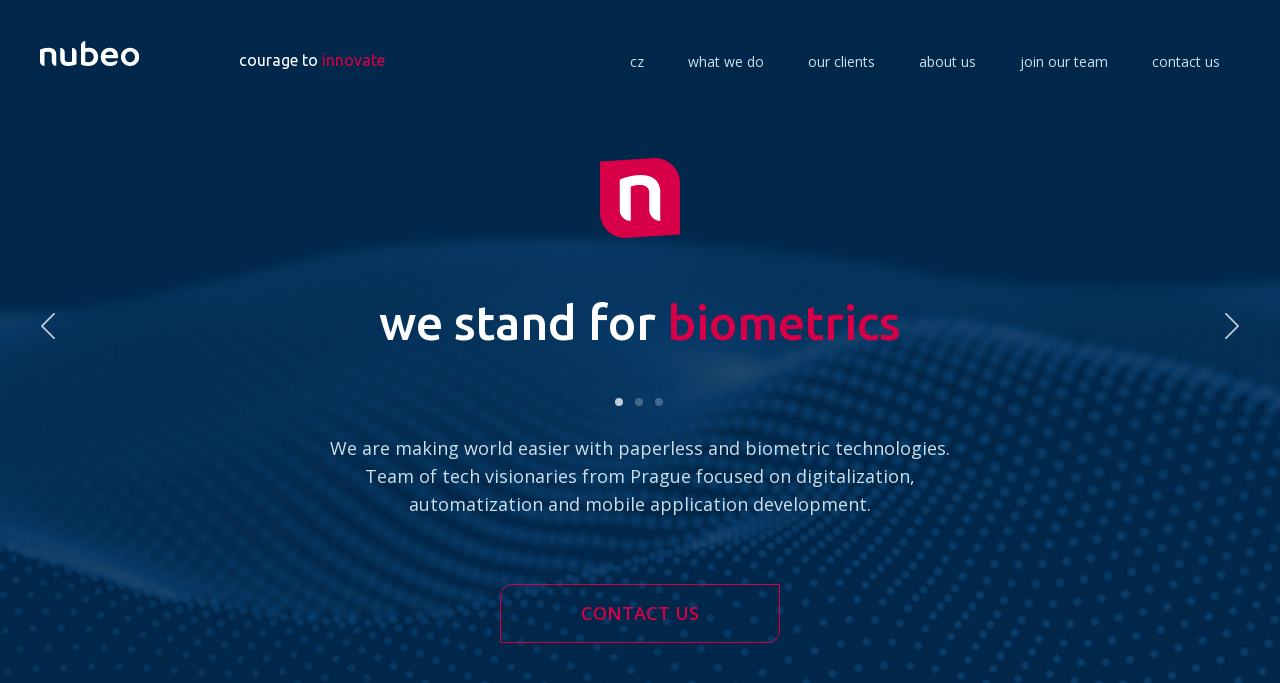

--- FILE ---
content_type: image/svg+xml
request_url: https://nubeo.eu/_nuxt/img/LOGO-Nubeo_CB-neg.a9e188c.svg
body_size: 3893
content:
<?xml version="1.0" encoding="UTF-8" standalone="no"?>
<!DOCTYPE svg PUBLIC "-//W3C//DTD SVG 1.1//EN" "http://www.w3.org/Graphics/SVG/1.1/DTD/svg11.dtd">
<svg xmlns:dc="http://purl.org/dc/elements/1.1/" xmlns="http://www.w3.org/2000/svg" version="1.1" xmlns:xl="http://www.w3.org/1999/xlink" viewBox="0 0 425.177 107.692" width="425.177" height="107.692">
  <defs/>
  <g id="Canvas_1" fill="none" fill-opacity="1" stroke-opacity="1" stroke-dasharray="none" stroke="none">
    <title>Canvas 1</title>
    <g id="Canvas_1: Layer 1">
      <title>Layer 1</title>
      <g id="Group_2">
        <g id="Group_3">
          <g id="Graphic_8">
            <path d="M 297.546 29.267 C 275.929 29.267 260.241 46.008 260.241 69.075 C 260.241 69.513 260.251 69.952 260.264 70.387 C 260.723 87.789 271.1 107.684 298.838 107.684 C 301.875 107.684 306.637 107.434 312.08 106.235 C 314.557 105.688 320.123 103.965 323.473 101.356 C 326.25 99.188 328.463 96.376 329.707 93.43 C 330.791 90.846 331.1 87.354 330.494 84.522 L 330.273 83.493 L 329.351 83.999 C 329.271 84.04 321.224 88.372 308.06 90.827 C 305.658 91.272 303.251 91.499 300.912 91.499 C 294.908 91.499 289.797 90.028 286.133 87.243 C 282.016 84.116 279.846 79.895 279.674 73.833 L 333.274 73.833 L 333.387 73.179 C 333.524 72.372 336.658 53.212 325.809 40.345 C 319.614 32.994 310.105 29.267 297.546 29.267 Z M 279.939 59.848 C 279.992 58.963 280.14 58.077 280.378 57.196 C 282.228 50.341 289.771 44.966 297.546 44.966 C 301.573 44.966 305.349 46.099 308.462 48.239 C 311.388 50.247 313.466 52.988 314.478 56.163 C 314.863 57.376 315.091 58.608 315.158 59.849 L 279.939 59.849 Z" fill="white"/>
          </g>
          <g id="Graphic_7">
            <path d="M 385.751 29.267 C 364.013 29.267 346.329 46.857 346.329 68.477 C 346.329 90.097 364.013 107.684 385.751 107.684 C 407.491 107.684 425.177 90.098 425.177 68.477 C 425.177 46.856 407.491 29.267 385.751 29.267 Z M 385.751 91.916 C 374.333 91.916 365.046 81.401 365.046 68.478 C 365.046 55.552 374.333 45.034 385.751 45.034 C 397.169 45.034 406.456 55.552 406.456 68.478 C 406.456 81.401 397.169 91.916 385.751 91.916 Z" fill="white"/>
          </g>
          <g id="Graphic_6">
            <path d="M 35.706 29.267 C 21.596 29.267 6.605 33.84 .466 37.086 L .049 37.307 C .049 37.307 .011 88.83 0 89.176 C .202 99.435 8.565 107.692 18.872 107.692 L 18.872 48.796 C 24.824 46.96 30.079 46.028 34.501 46.028 C 49.536 46.028 50.704 56.579 50.704 59.818 C 50.704 59.818 50.659 88.541 50.645 88.964 C 50.732 99.296 59.108 107.647 69.45 107.689 L 69.527 107.689 L 69.527 59.781 C 69.527 45.861 63.659 29.267 35.706 29.267 Z" fill="white"/>
          </g>
          <g id="Graphic_5">
            <path d="M 137.509 29.267 L 137.509 88.16 C 131.557 89.996 126.302 90.928 121.88 90.928 C 106.845 90.928 105.677 80.377 105.677 77.139 C 105.677 77.139 105.722 48.419 105.736 47.996 C 105.649 37.664 97.273 29.313 86.931 29.271 L 86.854 29.271 L 86.854 77.175 C 86.854 91.094 92.722 107.688 120.675 107.688 C 134.785 107.688 149.776 103.115 155.915 99.869 L 156.332 99.648 C 156.332 99.648 156.37 48.128 156.381 47.783 C 156.179 37.524 147.815 29.267 137.509 29.267 Z" fill="white"/>
          </g>
          <g id="Graphic_4">
            <path d="M 209.953 29.29 C 209.351 29.308 208.741 29.336 208.12 29.375 C 203.773 29.65 199.092 30.449 194.192 31.752 L 194.19 0 C 184.208 0 176.054 7.749 175.367 17.556 L 175.367 100.305 L 175.597 100.535 C 179.05 103.986 191.683 107.683 204.983 107.687 C 204.985 107.687 204.987 107.687 204.988 107.687 C 213.326 107.687 225.239 106.259 234.669 99.462 C 244.226 92.579 249.071 81.804 249.071 67.409 C 249.056 67.023 247.084 28.176 209.953 29.29 Z M 206.944 91.317 C 201.251 91.317 196.537 90.413 194.187 88.887 L 194.19 49.02 C 197.578 46.961 201.866 45.918 206.944 45.918 C 220.675 45.918 229.898 55.061 229.898 68.664 C 229.898 82.214 220.675 91.317 206.944 91.317 Z" fill="white"/>
          </g>
        </g>
      </g>
    </g>
  </g>
</svg>


--- FILE ---
content_type: application/javascript; charset=utf-8
request_url: https://cdn.jsdelivr.net/gh/xxjapp/xdialog@3/xdialog.min.js
body_size: 3445
content:
/**
 * Minified by jsDelivr using Terser v5.37.0.
 * Original file: /gh/xxjapp/xdialog@3.4.2/xdialog.js
 *
 * Do NOT use SRI with dynamically generated files! More information: https://www.jsdelivr.com/using-sri-with-dynamic-files
 */
"use strict";"function"!=typeof Object.assign&&Object.defineProperty(Object,"assign",{value:function(e,t){if(null==e)throw new TypeError("Cannot convert undefined or null to object");let n=Object(e);for(let e=1;e<arguments.length;e++){let t=arguments[e];if(null!=t)for(let e in t)Object.prototype.hasOwnProperty.call(t,e)&&(n[e]=t[e])}return n},writable:!0,configurable:!0}),Error.stackTraceLimit=50,window.xdialog=function(){let e=[],t=0,n=1e4,r=function(){return"xd-id-"+Math.random().toString(36).substring(2)},i=function(){return n+=1,n},l=function(e){return"string"==typeof e||e instanceof String},o=function(e){return Array.isArray(e)},c=function(e){return{x:e.offsetLeft+e.offsetWidth/2,y:e.offsetTop+e.offsetHeight/2}},s=function(e,t){e.style.left=t.x-e.offsetWidth/2+"px",e.style.top=t.y-e.offsetHeight/2+"px"},u=function(){let e="";try{throw new Error}catch(t){e=t.stack}return e=e.replace(/^Error/,"Trace"),e},a=1e3,d=300,f=5,m=null,p=0;return window.addEventListener("DOMContentLoaded",(function(){m=function(){let e=document.createElement("div"),t="";e.classList.add("sk-fading-circle");for(let e=1;e<=12;e++)t+='<div class="sk-circle sk-circle'+e+'"></div>';e.innerHTML=t;let n=document.createElement("div");n.classList.add("xd-debug-info");let r=z({zIndex:2147483647});return r.classList.add("xd-spin-overlay"),r.classList.add("xd-center-child"),r.appendChild(e),r.appendChild(n),r}()})),{init:function(e){n=e.zIndex0||n},create:k,open:_,alert:function(e,t){return _(t=Object.assign(v(e),t))},confirm:function(e,t,n){return _(n=Object.assign(x(e,t),n))},info:function(e,t){return _(t=Object.assign(b(e),t))},warn:function(e,t){return _(t=Object.assign(h(e),t))},error:function(e,t){return _(t=Object.assign(E(e),t))},fatal:function(e,t){return _(t=Object.assign(g(e),t))},dialogs:e,startSpin:function e(){if(null===m)return void setTimeout(e,1);let t=m.querySelector(".xd-debug-info");"1"===localStorage["x-debug-info"]?t.innerHTML="<pre>"+u()+"</pre>":t.innerHTML="";0===p&&m.classList.add("xd-show-overlay");p++},stopSpin:function(){p--,0===p&&m.classList.remove("xd-show-overlay")}};function y(e,t,n,r){return{id:e.id,element:e,dialog:t,overlay:n,event:r}}function v(e){return{title:null,body:'<p style="text-align:center;">'+(e=e||"alert text")+"</p>",buttons:["ok"],effect:"sticky_up"}}function x(e,t){return{title:"Confirm",body:'<p style="text-align:center;">'+(e=e||"Are you sure?")+"</p>",buttons:{ok:"Yes",cancel:"No"},effect:"3d_sign",onok:t}}function b(e){return{title:null,body:'<div style="text-align:center;">'+(e=e||"some information")+"</div>",buttons:null,extraClass:"xd-info",effect:"sticky_up",modal:!1,timeout:5}}function h(e){return{title:null,body:'<div style="text-align:center;">'+(e=e||"Some warning")+"</div>",buttons:null,extraClass:"xd-warn",effect:"sticky_up",modal:!1,timeout:10}}function E(e){return{title:"Error",body:'<div style="text-align:center;">'+(e=e||"An error occured!")+"</div>",buttons:["ok"],extraClass:"xd-error",effect:"slide_in_bottom"}}function g(e){return{title:"Fatal Error",body:'<div style="text-align:center;">'+(e=e||"A fatal error occured!")+"</div>",buttons:null,extraClass:"xd-fatal",effect:null,ondrag:function(){return!1},beforehide:function(){return!1}}}function z(e){e=Object.assign({zIndex:i()},e);let t=document.createElement("div");return t.classList.add("xd-overlay"),t.style["z-index"]=e.zIndex,document.body.insertAdjacentElement("beforeend",t),t}function L(e,t){let n=document.createElement("div"),c=function(e){if(!e)return{clazz:"",perspective:!1};switch(e){case"fade_in_and_scale":default:return{clazz:"xd-effect-1",perspective:!1};case"slide_in_right":return{clazz:"xd-effect-2",perspective:!1};case"slide_in_bottom":return{clazz:"xd-effect-3",perspective:!1};case"newspaper":return{clazz:"xd-effect-4",perspective:!1};case"fall":return{clazz:"xd-effect-5",perspective:!1};case"side_fall":return{clazz:"xd-effect-6",perspective:!1};case"sticky_up":return{clazz:"xd-effect-7",perspective:!1};case"3d_flip_horizontal":return{clazz:"xd-effect-8",perspective:!1};case"3d_flip_vertical":return{clazz:"xd-effect-9",perspective:!1};case"3d_sign":return{clazz:"xd-effect-10",perspective:!1};case"super_scaled":return{clazz:"xd-effect-11",perspective:!1};case"just_me":return{clazz:"xd-effect-12",perspective:!1};case"3d_slit":return{clazz:"xd-effect-13",perspective:!1};case"3d_rotate_bottom":return{clazz:"xd-effect-14",perspective:!1};case"3d_rotate_in_left":return{clazz:"xd-effect-15",perspective:!1};case"blur":return{clazz:"xd-effect-16",perspective:!1};case"let_me_in":return{clazz:"xd-effect-17",perspective:!0};case"make_way":return{clazz:"xd-effect-18",perspective:!0};case"slip_from_top":return{clazz:"xd-effect-19",perspective:!0}}}(e.effect);n.id=r(),n.effect=c,n.setAttribute("class","xd-dialog xd-center "+c.clazz+" "+e.extraClass),n.setAttribute("style","z-index:"+i()+";"+e.style);let s='<div class="xd-content">';if(e.title&&(s+='<div class="xd-title">'+e.title+"</div>"),e.body)if(l(e.body))s+='<div class="xd-body"><div class="xd-body-inner">'+e.body+"</div></div>";else{let t=null;e.body.src?t=document.querySelector(e.body.src):e.body.element&&(t=e.body.element),t?(n.srcOriginalParent=t.parentElement,n.srcElement=t,s+='<div class="xd-body"><div class="xd-body-inner"></div></div>'):console.warn("Element of selector not found: "+e.body.src)}return e.buttons&&(s+=function(e){let t="",n={};o(e.buttons)?e.buttons.forEach((function(e,t){let r=w(e);r?n[e]=r:n["button"+t]={html:e}})):Object.keys(e.buttons).forEach((function(t){let r=w(t),i=e.buttons[t];r?l(i)?(r.text=i,n[t]=r):n[t]=Object.assign(r,i):n[t]={html:i}}));return t+='<div class="xd-buttons">',Object.keys(n).forEach((function(e){if(n[e].html)t+=n[e].html;else{let r=n[e].style||"";t+='<button style="'+r+'" class="'+n[e].clazz+'">'+n[e].text+"</button>"}})),t+="</div>",t}(e)),s+="</div>",n.innerHTML=s,n.srcElement&&n.querySelector(".xd-body-inner").appendChild(n.srcElement),e.beforecreate&&!1===e.beforecreate(y(n,null,t,null))?null:(document.body.insertAdjacentElement("afterbegin",n),e.aftercreate&&e.aftercreate(y(n,null,t,null)),n)}function w(e){switch(e){case"ok":return{text:"OK",clazz:"xd-button xd-ok"};case"cancel":return{text:"Cancel",clazz:"xd-button xd-cancel"};case"delete":return{text:"Delete",clazz:"xd-button xd-delete"};default:return null}}function k(n){let r={};n=Object.assign({title:"Dialog Title",body:"<p>Dialog body</p>",buttons:["ok","cancel"],extraClass:"",style:"",effect:"fade_in_and_scale",fixChromeBlur:!0,modal:!0,timeout:0,listenEnterKey:!0,listenESCKey:!0,beforecreate:null,aftercreate:null,beforeshow:null,aftershow:null,beforehide:null,afterhide:null,onok:null,oncancel:null,ondelete:null,ondestroy:null,ondrag:null},n);let i=null;n.modal&&(i=z());let l=L(n,i);if(null===l)return null;let o=l.querySelector(".xd-ok"),u=l.querySelector(".xd-cancel"),d=l.querySelector(".xd-delete");o&&o.addEventListener("click",h),u&&u.addEventListener("click",E),d&&d.addEventListener("click",g),T(n.ondrag,l),i&&T(n.ondrag,l,i,E);let f=!1;return function(){let e=l.querySelectorAll("iframe");if(0===e.length)return void(f=!0);let t=0;[].slice.call(e).forEach((function(n){n.addEventListener("load",(function r(i){n.removeEventListener("load",r),t+=1,t===e.length&&(f=!0)}))}))}(),r={id:l.id,element:l,show:function(){!function e(){if(f){if(n.beforeshow&&!1===n.beforeshow(y(l,r,i,null)))return;document.activeElement&&document.activeElement.blur&&document.activeElement.blur(),setTimeout((function(){l.effect.perspective&&(t++,1===t&&document.documentElement.classList.add("xd-perspective")),l.classList.add("xd-show"),i&&i.classList.add("xd-show-overlay"),n.listenEnterKey&&(l.enterKeyListener=function(e){"Enter"===e.key&&document.querySelector(".xd-dialog.xd-show")===l&&h(e)},document.addEventListener("keyup",l.enterKeyListener)),n.listenESCKey&&(l.escKeyListener=function(e){"Escape"!==e.key&&"Esc"!==e.key||document.querySelector(".xd-dialog.xd-show")===l&&E(e)},document.addEventListener("keyup",l.escKeyListener)),[].slice.call(l.querySelectorAll("textarea")).forEach((function(e){e.addEventListener("keypress",p)})),n.timeout>0&&(l.addEventListener("mouseenter",x),l.addEventListener("mouseleave",v),v())}),200),n.fixChromeBlur&&(l.effect.clazz?(l.addEventListener("transitionend",(function e(t){"transform"===t.propertyName&&(l.removeEventListener("transitionend",e),b())})),setTimeout((function(){b()}),a)):b()),n.aftershow&&n.aftershow(y(l,r,i,null))}else setTimeout(e,0)}()},hide:m,destroy:w,close:k,adjust:function(){if("adjusting"===r.status)return;r.centerPosition&&s(l,r.centerPosition);let e=l.getBoundingClientRect(),t=document.documentElement.clientWidth,n=document.documentElement.clientHeight;if(e.left>=0&&e.top>=0&&e.right<t&&e.bottom<n)return;r.status="adjusting";let i=l.style.transition;l.style.transition="all .3s ease-in-out",e.width>t&&(l.style["max-width"]=t+"px");e.height>n&&(l.style["max-height"]=n+"px");let o=l.getBoundingClientRect();e.left>=0&&e.right<t||(l.style.left=(t-o.width)/2+"px");e.top>=0&&e.bottom<n||(l.style.top=(n-o.height)/2+"px");l.addEventListener("transitionend",(function e(){l.removeEventListener("transitionend",e),l.style.transition=i,r.status="adjusted"}))},fixChromeBlur:b},e.push(r),r;function m(){if(n.beforehide&&!1===n.beforehide(y(l,r,i,null)))return!1;r.centerPosition=c(l),function(){n.listenEnterKey&&(document.removeEventListener("keyup",l.enterKeyListener),l.enterKeyListener=null);n.listenESCKey&&(document.removeEventListener("keyup",l.escKeyListener),l.escKeyListener=null)}(),[].slice.call(l.querySelectorAll("textarea")).forEach((function(e){e.removeEventListener("keypress",p)})),n.timeout>0&&(l.removeEventListener("mouseenter",x),l.removeEventListener("mouseleave",v)),l.style.removeProperty("perspective"),l.effect.perspective&&setTimeout((function(){1===t&&document.documentElement.classList.remove("xd-perspective"),t--}),a),l.classList.remove("xd-show"),i&&i.classList.remove("xd-show-overlay"),n.afterhide&&n.afterhide(y(l,r,i,null))}function p(e){13===e.which&&e.stopPropagation()}function v(){x(),r.closeTimerId=setTimeout((function(){r.closeTimerId=null,k()}),1e3*n.timeout)}function x(){r.closeTimerId&&(clearTimeout(r.closeTimerId),r.closeTimerId=null)}function b(){if("none"===l.style.transform)return;let e=l.getBoundingClientRect();l.style.top=e.top+"px",l.style.left=e.left+"px",l.style.transform="none",l.style.perspective="none"}function h(e){n.onok&&!1===n.onok(y(l,r,i,e))||k()}function E(e){n.oncancel&&!1===n.oncancel(y(l,r,i,e))||k()}function g(e){n.ondelete&&!1===n.ondelete(y(l,r,i,e))||k()}function w(){n.ondestroy&&!1===n.ondestroy(y(l,r,i,null))||(l.srcElement&&setTimeout((function e(){l.contains(l.srcElement)?l.srcOriginalParent.appendChild(l.srcElement):setTimeout(e,1e3)}),300),setTimeout((function(){let t=e.indexOf(r);-1!==t&&function(t){o&&o.removeEventListener("click",h),u&&u.removeEventListener("click",E),d&&d.removeEventListener("click",g),e.splice(t,1),document.body.removeChild(l),i&&document.body.removeChild(i)}(t)}),a))}function k(){!1!==m()&&w()}}function _(e){let t=k(e);return t?(t.show(),t):null}function T(e,t,n,r){(n=n||t).addEventListener("mousedown",(function(r){if(r.offsetX>r.target.clientWidth||r.offsetY>r.target.clientHeight)return;if(s=r,!1===function(r){if(e){let i=e(r,t,n);if(!1===i||!0===i)return i}if(r instanceof HTMLInputElement)return!1;if(["BUTTON","SELECT","TEXTAREA"].indexOf(r.tagName)>=0)return!1;return!0}(r.target))return;u=t.style.transition,t.style.transition="",o=r.clientX,c=r.clientY,document.addEventListener("mousemove",a),document.addEventListener("mouseup",m),[].slice.call(n.querySelectorAll("iframe")).forEach((function(e){e.style["pointer-events"]="none"}))}));let i=0,l=0,o=0,c=0,s=null,u=null;function a(e){e.preventDefault(),i=o-e.clientX,l=c-e.clientY,o=e.clientX,c=e.clientY,t.style.top=t.offsetTop-l+"px",t.style.left=t.offsetLeft-i+"px"}function m(e){t.style.transition=u,Math.abs(e.clientX-s.clientX)+Math.abs(e.clientY-s.clientY)<f&&e.timeStamp-s.timeStamp<d&&r&&r(e),document.removeEventListener("mousemove",a),document.removeEventListener("mouseup",m),[].slice.call(n.querySelectorAll("iframe")).forEach((function(e){e.style["pointer-events"]="auto"}))}}}();
//# sourceMappingURL=/sm/f01eb1fc13050319716d7c14951069301a16596b55f2fac0febf6d6904f204fe.map

--- FILE ---
content_type: image/svg+xml
request_url: https://nubeo.eu/_nuxt/img/LOGO-Nubeo_RGB-raspberry%20red-poz.725ef53.svg
body_size: 3903
content:
<?xml version="1.0" encoding="UTF-8" standalone="no"?>
<!DOCTYPE svg PUBLIC "-//W3C//DTD SVG 1.1//EN" "http://www.w3.org/Graphics/SVG/1.1/DTD/svg11.dtd">
<svg xmlns:dc="http://purl.org/dc/elements/1.1/" xmlns="http://www.w3.org/2000/svg" version="1.1" xmlns:xl="http://www.w3.org/1999/xlink" viewBox="0 0 425.177 107.692" width="425.177" height="107.692">
  <defs/>
  <g id="Canvas_1" fill="none" fill-opacity="1" stroke-opacity="1" stroke-dasharray="none" stroke="none">
    <title>Canvas 1</title>
    <g id="Canvas_1: Layer 1">
      <title>Layer 1</title>
      <g id="Group_2">
        <g id="Group_3">
          <g id="Graphic_8">
            <path d="M 297.546 29.267 C 275.929 29.267 260.241 46.008 260.241 69.075 C 260.241 69.513 260.251 69.952 260.264 70.387 C 260.723 87.789 271.1 107.684 298.838 107.684 C 301.875 107.684 306.637 107.434 312.08 106.235 C 314.557 105.688 320.123 103.965 323.473 101.356 C 326.25 99.188 328.463 96.376 329.707 93.43 C 330.791 90.846 331.1 87.354 330.494 84.522 L 330.273 83.493 L 329.351 83.999 C 329.271 84.04 321.224 88.372 308.06 90.827 C 305.658 91.272 303.251 91.499 300.912 91.499 C 294.908 91.499 289.797 90.028 286.133 87.243 C 282.016 84.116 279.846 79.895 279.674 73.833 L 333.274 73.833 L 333.387 73.179 C 333.524 72.372 336.658 53.212 325.809 40.345 C 319.614 32.994 310.105 29.267 297.546 29.267 Z M 279.939 59.848 C 279.992 58.963 280.14 58.077 280.378 57.196 C 282.228 50.341 289.771 44.966 297.546 44.966 C 301.573 44.966 305.349 46.099 308.462 48.239 C 311.388 50.247 313.466 52.988 314.478 56.163 C 314.863 57.376 315.091 58.608 315.158 59.849 L 279.939 59.849 Z" fill="#d70048"/>
          </g>
          <g id="Graphic_7">
            <path d="M 385.751 29.267 C 364.013 29.267 346.329 46.857 346.329 68.477 C 346.329 90.097 364.013 107.684 385.751 107.684 C 407.491 107.684 425.177 90.098 425.177 68.477 C 425.177 46.856 407.491 29.267 385.751 29.267 Z M 385.751 91.916 C 374.333 91.916 365.046 81.401 365.046 68.478 C 365.046 55.552 374.333 45.034 385.751 45.034 C 397.169 45.034 406.456 55.552 406.456 68.478 C 406.456 81.401 397.169 91.916 385.751 91.916 Z" fill="#d70048"/>
          </g>
          <g id="Graphic_6">
            <path d="M 35.706 29.267 C 21.596 29.267 6.605 33.84 .466 37.086 L .049 37.307 C .049 37.307 .011 88.83 0 89.176 C .202 99.435 8.565 107.692 18.872 107.692 L 18.872 48.796 C 24.824 46.96 30.079 46.028 34.501 46.028 C 49.536 46.028 50.704 56.579 50.704 59.818 C 50.704 59.818 50.659 88.541 50.645 88.964 C 50.732 99.296 59.108 107.647 69.45 107.689 L 69.527 107.689 L 69.527 59.781 C 69.527 45.861 63.659 29.267 35.706 29.267 Z" fill="#d70048"/>
          </g>
          <g id="Graphic_5">
            <path d="M 137.509 29.267 L 137.509 88.16 C 131.557 89.996 126.302 90.928 121.88 90.928 C 106.845 90.928 105.677 80.377 105.677 77.139 C 105.677 77.139 105.722 48.419 105.736 47.996 C 105.649 37.664 97.273 29.313 86.931 29.271 L 86.854 29.271 L 86.854 77.175 C 86.854 91.094 92.722 107.688 120.675 107.688 C 134.785 107.688 149.776 103.115 155.915 99.869 L 156.332 99.648 C 156.332 99.648 156.37 48.128 156.381 47.783 C 156.179 37.524 147.815 29.267 137.509 29.267 Z" fill="#d70048"/>
          </g>
          <g id="Graphic_4">
            <path d="M 209.953 29.29 C 209.351 29.308 208.741 29.336 208.12 29.375 C 203.773 29.65 199.092 30.449 194.192 31.752 L 194.19 0 C 184.208 0 176.054 7.749 175.367 17.556 L 175.367 100.305 L 175.597 100.535 C 179.05 103.986 191.683 107.683 204.983 107.687 C 204.985 107.687 204.987 107.687 204.988 107.687 C 213.326 107.687 225.239 106.259 234.669 99.462 C 244.226 92.579 249.071 81.804 249.071 67.409 C 249.056 67.023 247.084 28.176 209.953 29.29 Z M 206.944 91.317 C 201.251 91.317 196.537 90.413 194.187 88.887 L 194.19 49.02 C 197.578 46.961 201.866 45.918 206.944 45.918 C 220.675 45.918 229.898 55.061 229.898 68.664 C 229.898 82.214 220.675 91.317 206.944 91.317 Z" fill="#d70048"/>
          </g>
        </g>
      </g>
    </g>
  </g>
</svg>


--- FILE ---
content_type: application/javascript
request_url: https://nubeo.eu/_nuxt/e00fe7a.js
body_size: 103
content:
(window.webpackJsonp=window.webpackJsonp||[]).push([[5],{382:function(n,e,d){"use strict";d.r(e);var l=d(378).default,t=d(24),component=Object(t.a)(l,undefined,undefined,!1,null,null,null);e.default=component.exports}}]);

--- FILE ---
content_type: image/svg+xml
request_url: https://nubeo.eu/_nuxt/img/Icon_Twitter_Red.fb350ea.svg
body_size: 1248
content:
<?xml version="1.0" encoding="UTF-8" standalone="no"?><!DOCTYPE svg PUBLIC "-//W3C//DTD SVG 1.1//EN" "http://www.w3.org/Graphics/SVG/1.1/DTD/svg11.dtd"><svg width="100%" height="100%" viewBox="0 0 200 163" version="1.1" xmlns="http://www.w3.org/2000/svg" xmlns:xlink="http://www.w3.org/1999/xlink" xml:space="preserve" xmlns:serif="http://www.serif.com/" style="fill-rule:evenodd;clip-rule:evenodd;stroke-linejoin:round;stroke-miterlimit:2;"><g><path d="M200,19.241c-7.358,3.263 -15.267,5.469 -23.566,6.461c8.47,-5.079 14.977,-13.12 18.041,-22.702c-7.929,4.703 -16.71,8.118 -26.057,9.957c-7.484,-7.974 -18.148,-12.957 -29.95,-12.957c-22.66,0 -41.033,18.372 -41.033,41.032c0,3.216 0.362,6.347 1.062,9.351c-34.101,-1.712 -64.336,-18.047 -84.574,-42.872c-3.532,6.06 -5.555,13.108 -5.555,20.628c0,14.236 7.243,26.795 18.254,34.153c-6.726,-0.213 -13.054,-2.059 -18.585,-5.132c-0.004,0.172 -0.004,0.343 -0.004,0.516c0,19.881 14.144,36.464 32.914,40.235c-3.443,0.937 -7.068,1.439 -10.81,1.439c-2.644,0 -5.214,-0.258 -7.72,-0.736c5.222,16.3 20.375,28.164 38.331,28.494c-14.043,11.006 -31.736,17.566 -50.96,17.566c-3.312,0 -6.579,-0.195 -9.788,-0.574c18.158,11.642 39.727,18.436 62.898,18.436c75.474,0 116.747,-62.524 116.747,-116.746c0,-1.779 -0.041,-3.549 -0.12,-5.309c8.018,-5.785 14.974,-13.012 20.475,-21.24Z" style="fill:#d70048;fill-rule:nonzero;"/></g></svg>

--- FILE ---
content_type: image/svg+xml
request_url: https://nubeo.eu/_nuxt/img/Icon_Instagram_Red.1b8d3b3.svg
body_size: 2828
content:
<?xml version="1.0" encoding="UTF-8" standalone="no"?><!DOCTYPE svg PUBLIC "-//W3C//DTD SVG 1.1//EN" "http://www.w3.org/Graphics/SVG/1.1/DTD/svg11.dtd"><svg width="100%" height="100%" viewBox="0 0 256 256" version="1.1" xmlns="http://www.w3.org/2000/svg" xmlns:xlink="http://www.w3.org/1999/xlink" xml:space="preserve" xmlns:serif="http://www.serif.com/" style="fill-rule:evenodd;clip-rule:evenodd;stroke-linejoin:round;stroke-miterlimit:2;"><path d="M128,23.064c34.177,0 38.225,0.13 51.722,0.745c12.48,0.57 19.258,2.655 23.769,4.408c5.974,2.322 10.238,5.096 14.717,9.575c4.479,4.479 7.253,8.743 9.575,14.717c1.753,4.511 3.838,11.289 4.408,23.768c0.615,13.498 0.745,17.546 0.745,51.723c0,34.178 -0.13,38.226 -0.745,51.723c-0.57,12.48 -2.655,19.257 -4.408,23.768c-2.322,5.974 -5.096,10.239 -9.575,14.718c-4.479,4.479 -8.743,7.253 -14.717,9.574c-4.511,1.753 -11.289,3.839 -23.769,4.408c-13.495,0.616 -17.543,0.746 -51.722,0.746c-34.18,0 -38.228,-0.13 -51.723,-0.746c-12.48,-0.569 -19.257,-2.655 -23.768,-4.408c-5.974,-2.321 -10.239,-5.095 -14.718,-9.574c-4.479,-4.479 -7.253,-8.744 -9.574,-14.718c-1.753,-4.511 -3.839,-11.288 -4.408,-23.768c-0.616,-13.497 -0.746,-17.545 -0.746,-51.723c0,-34.177 0.13,-38.225 0.746,-51.722c0.569,-12.48 2.655,-19.258 4.408,-23.769c2.321,-5.974 5.095,-10.238 9.574,-14.717c4.479,-4.479 8.744,-7.253 14.718,-9.575c4.511,-1.753 11.288,-3.838 23.768,-4.408c13.497,-0.615 17.545,-0.745 51.723,-0.745m0,-23.064c-34.763,0 -39.122,0.147 -52.774,0.77c-13.625,0.622 -22.929,2.786 -31.071,5.95c-8.418,3.271 -15.556,7.648 -22.672,14.764c-7.116,7.116 -11.492,14.254 -14.763,22.671c-3.165,8.142 -5.328,17.447 -5.95,31.071c-0.623,13.652 -0.77,18.011 -0.77,52.774c0,34.763 0.147,39.122 0.77,52.774c0.622,13.625 2.785,22.929 5.95,31.071c3.271,8.417 7.647,15.556 14.763,22.672c7.116,7.116 14.254,11.492 22.672,14.763c8.142,3.165 17.446,5.328 31.071,5.95c13.652,0.623 18.011,0.77 52.774,0.77c34.763,0 39.122,-0.147 52.774,-0.77c13.624,-0.622 22.929,-2.785 31.071,-5.95c8.417,-3.271 15.555,-7.647 22.671,-14.763c7.116,-7.116 11.493,-14.254 14.764,-22.672c3.164,-8.142 5.328,-17.446 5.95,-31.071c0.623,-13.652 0.77,-18.011 0.77,-52.774c0,-34.763 -0.147,-39.122 -0.77,-52.774c-0.622,-13.624 -2.786,-22.929 -5.95,-31.071c-3.271,-8.417 -7.648,-15.555 -14.764,-22.671c-7.116,-7.116 -14.254,-11.493 -22.671,-14.764c-8.142,-3.164 -17.447,-5.328 -31.071,-5.95c-13.652,-0.623 -18.011,-0.77 -52.774,-0.77Zm0,62.27c-36.302,0 -65.73,29.429 -65.73,65.73c0,36.302 29.428,65.73 65.73,65.73c36.301,0 65.73,-29.428 65.73,-65.73c0,-36.301 -29.429,-65.73 -65.73,-65.73Zm0,108.397c-23.564,0 -42.667,-19.103 -42.667,-42.667c0,-23.564 19.103,-42.667 42.667,-42.667c23.564,0 42.667,19.103 42.667,42.667c0,23.564 -19.103,42.667 -42.667,42.667Zm83.686,-110.994c0,8.484 -6.876,15.361 -15.359,15.361c-8.484,0 -15.361,-6.877 -15.361,-15.361c0,-8.483 6.877,-15.359 15.361,-15.359c8.483,0 15.359,6.876 15.359,15.359Z" style="fill:#d70048;fill-rule:nonzero;"/></svg>

--- FILE ---
content_type: image/svg+xml
request_url: https://nubeo.eu/_nuxt/img/Moneta_logo.96205cc.svg
body_size: 2852
content:
<?xml version="1.0" encoding="utf-8"?>
<!-- Generator: Adobe Illustrator 16.0.0, SVG Export Plug-In . SVG Version: 6.00 Build 0)  -->
<!DOCTYPE svg PUBLIC "-//W3C//DTD SVG 1.1//EN" "http://www.w3.org/Graphics/SVG/1.1/DTD/svg11.dtd">
<svg xmlns="http://www.w3.org/2000/svg" xmlns:xlink="http://www.w3.org/1999/xlink" version="1.1" id="moneta-logo" x="0px" y="0px" viewBox="0 0 350 65" enable-background="new 0 0 350 65" xml:space="preserve">
<path fill="#140857" d="M255.7,8.9h1.3v47.2h-1.3V8.9z M90.2,38.2L75.2,18.3v27.3h5.3v-12l9.6,13l9.6-13v12h5.3V18.3L90.2,38.2z   M131.6,32.5c0-4.7-3.7-8.4-8.3-8.4c-4.6,0-8.3,3.8-8.3,8.4c0,4.7,3.7,8.4,8.3,8.4C127.8,40.9,131.6,37.2,131.6,32.5 M137.2,32.5  c0,7.6-6.2,13.7-13.9,13.7c-7.7,0-13.9-6.1-13.9-13.7c0-7.6,6.2-13.7,13.9-13.7C130.9,18.8,137.2,24.9,137.2,32.5 M161.3,35.6V19.4  h5.3v27.3L146,29.4v16.2h-5.3V18.3L161.3,35.6z M191.4,30.2v4.7h-14.1v6h14.7v4.8h-20.2V19.4h20.2v4.9h-14.7v5.9H191.4z M208.4,24.3  v21.3H203V24.3h-7.9v-4.9h26.2l-2.8,4.9H208.4z M223.2,36.3h8.6l-4.3-7.6L223.2,36.3z M217.9,45.6h-6l15.6-27.3l15.6,27.3h-6l-2.8-5  h-13.5L217.9,45.6z M283.5,18.9v11h-1.7v-5.8l-4.2,6.2l-4.2-6.2v5.8h-1.7v-11l5.9,8.5L283.5,18.9z M297.7,24.6c0-3-2.5-5.5-5.5-5.5  c-3.1,0-5.5,2.5-5.5,5.5c0,3,2.5,5.5,5.5,5.5C295.2,30.1,297.7,27.7,297.7,24.6 M295.9,24.6c0,2.1-1.7,3.8-3.7,3.8s-3.7-1.7-3.7-3.8  c0-2.1,1.7-3.8,3.7-3.8S295.9,22.5,295.9,24.6 M300.9,18.9v11h1.7v-7.3l8.6,7.7v-11h-1.7v7.3L300.9,18.9z M316.6,23.9v-2.9h6v-1.6  h-7.8v10.6h7.8v-1.6h-6v-3h5.8v-1.5H316.6z M330.7,29.9v-4.1l4.3-6.4h-1.9l-3.3,4.9l-3.3-4.9h-1.9l4.3,6.4v4.1H330.7z M280.7,42.5  c0-1.3-0.7-2.1-1.7-2.5c0.8-0.4,1.3-1.2,1.3-2.2c0-1.5-1.2-2.8-3.1-2.8h-5.5v10.6h5.6C279.3,45.7,280.7,44.3,280.7,42.5 M273.5,39.5  v-2.9h3.4c1,0,1.7,0.6,1.7,1.4c0,0.8-0.6,1.4-1.7,1.4H273.5z M273.5,44.1V41h3.6c1.1,0,1.8,0.7,1.8,1.6c0,0.9-0.7,1.6-1.8,1.6H273.5  z M285.4,43.2h5.8l1.3,2.4h1.9l-6.2-11l-6.2,11h1.9L285.4,43.2z M288.3,38l2.1,3.8h-4.2L288.3,38z M297.1,34.7v11h1.7v-7.3l8.6,7.7  v-11h-1.7v7.3L297.1,34.7z M312.7,42.2l1.8-1.7l4,5.2h2.2l-4.9-6.3l4.6-4.2h-2.4l-5.4,4.9v-4.9H311v10.6h1.8V42.2z"/>
<linearGradient id="SVGID_1_" gradientUnits="userSpaceOnUse" x1="-413.6162" y1="450.4805" x2="-412.2769" y2="450.4805" gradientTransform="matrix(33.5579 -33.5579 -33.5579 -33.5579 29010.7578 1292.062)">
	<stop offset="0" style="stop-color:#140857"/>
	<stop offset="0.25" style="stop-color:#140857"/>
	<stop offset="0.3432" style="stop-color:#411353"/>
	<stop offset="0.468" style="stop-color:#741C4B"/>
	<stop offset="0.5807" style="stop-color:#A21F3F"/>
	<stop offset="0.6771" style="stop-color:#C71F32"/>
	<stop offset="0.7533" style="stop-color:#E01D28"/>
	<stop offset="0.8" style="stop-color:#ED1C24"/>
	<stop offset="1" style="stop-color:#ED1C24"/>
</linearGradient>
<path fill="url(#SVGID_1_)" d="M43.7,36.2l-3.9,3.7l17.1,16.5v-48L36,28.8L15,8.5v48l20.9-20.2h0l4-3.8l0,0l11.8-11.4v22.7  L43.7,36.2z M20.4,43.9V21.1l11.8,11.4L20.4,43.9z"/>
</svg>


--- FILE ---
content_type: application/javascript
request_url: https://nubeo.eu/_nuxt/6add7a7.js
body_size: 945161
content:
/*! For license information please see LICENSES */
(window.webpackJsonp=window.webpackJsonp||[]).push([[7],[function(t,e){t.exports=function(t,e,o){return e in t?Object.defineProperty(t,e,{value:o,enumerable:!0,configurable:!0,writable:!0}):t[e]=o,t},t.exports.__esModule=!0,t.exports.default=t.exports},,function(t,e,o){t.exports=o(154)},,function(t,e){function o(t,e,o,r,n,l,c){try{var d=t[l](c),f=d.value}catch(t){return void o(t)}d.done?e(f):Promise.resolve(f).then(r,n)}t.exports=function(t){return function(){var e=this,r=arguments;return new Promise((function(n,l){var c=t.apply(e,r);function d(t){o(c,n,l,d,f,"next",t)}function f(t){o(c,n,l,d,f,"throw",t)}d(void 0)}))}},t.exports.__esModule=!0,t.exports.default=t.exports},function(t,e,o){"use strict";var r=Object.prototype.hasOwnProperty;function n(object,t){return r.call(object,t)}function l(t){return!(t>=55296&&t<=57343)&&(!(t>=64976&&t<=65007)&&(65535!=(65535&t)&&65534!=(65535&t)&&(!(t>=0&&t<=8)&&(11!==t&&(!(t>=14&&t<=31)&&(!(t>=127&&t<=159)&&!(t>1114111)))))))}function c(t){if(t>65535){var e=55296+((t-=65536)>>10),o=56320+(1023&t);return String.fromCharCode(e,o)}return String.fromCharCode(t)}var d=/\\([!"#$%&'()*+,\-.\/:;<=>?@[\\\]^_`{|}~])/g,f=new RegExp(d.source+"|"+/&([a-z#][a-z0-9]{1,31});/gi.source,"gi"),h=/^#((?:x[a-f0-9]{1,8}|[0-9]{1,8}))/i,m=o(95);var v=/[&<>"]/,y=/[&<>"]/g,w={"&":"&amp;","<":"&lt;",">":"&gt;",'"':"&quot;"};function x(t){return w[t]}var k=/[.?*+^$[\]\\(){}|-]/g;var _=o(57);e.lib={},e.lib.mdurl=o(96),e.lib.ucmicro=o(193),e.assign=function(t){var e=Array.prototype.slice.call(arguments,1);return e.forEach((function(source){if(source){if("object"!=typeof source)throw new TypeError(source+"must be object");Object.keys(source).forEach((function(e){t[e]=source[e]}))}})),t},e.isString=function(t){return"[object String]"===function(t){return Object.prototype.toString.call(t)}(t)},e.has=n,e.unescapeMd=function(t){return t.indexOf("\\")<0?t:t.replace(d,"$1")},e.unescapeAll=function(t){return t.indexOf("\\")<0&&t.indexOf("&")<0?t:t.replace(f,(function(t,e,o){return e||function(t,e){var code=0;return n(m,e)?m[e]:35===e.charCodeAt(0)&&h.test(e)&&l(code="x"===e[1].toLowerCase()?parseInt(e.slice(2),16):parseInt(e.slice(1),10))?c(code):t}(t,o)}))},e.isValidEntityCode=l,e.fromCodePoint=c,e.escapeHtml=function(t){return v.test(t)?t.replace(y,x):t},e.arrayReplaceAt=function(t,e,o){return[].concat(t.slice(0,e),o,t.slice(e+1))},e.isSpace=function(code){switch(code){case 9:case 32:return!0}return!1},e.isWhiteSpace=function(code){if(code>=8192&&code<=8202)return!0;switch(code){case 9:case 10:case 11:case 12:case 13:case 32:case 160:case 5760:case 8239:case 8287:case 12288:return!0}return!1},e.isMdAsciiPunct=function(t){switch(t){case 33:case 34:case 35:case 36:case 37:case 38:case 39:case 40:case 41:case 42:case 43:case 44:case 45:case 46:case 47:case 58:case 59:case 60:case 61:case 62:case 63:case 64:case 91:case 92:case 93:case 94:case 95:case 96:case 123:case 124:case 125:case 126:return!0;default:return!1}},e.isPunctChar=function(t){return _.test(t)},e.escapeRE=function(t){return t.replace(k,"\\$&")},e.normalizeReference=function(t){return t.trim().replace(/\s+/g," ").toUpperCase()}},function(t,e,o){var r=o(89),n=o(156),l=o(55),c=o(91);t.exports=function(t,i){return r(t)||n(t,i)||l(t,i)||c()},t.exports.__esModule=!0,t.exports.default=t.exports},function(t,e,o){var r=o(184),n=o(92),l=o(55),c=o(185);t.exports=function(t){return r(t)||n(t)||l(t)||c()},t.exports.__esModule=!0,t.exports.default=t.exports},function(t,e){t.exports=function(t,e){if(!(t instanceof e))throw new TypeError("Cannot call a class as a function")},t.exports.__esModule=!0,t.exports.default=t.exports},function(t,e){function o(t,e){for(var i=0;i<e.length;i++){var o=e[i];o.enumerable=o.enumerable||!1,o.configurable=!0,"value"in o&&(o.writable=!0),Object.defineProperty(t,o.key,o)}}t.exports=function(t,e,r){return e&&o(t.prototype,e),r&&o(t,r),Object.defineProperty(t,"prototype",{writable:!1}),t},t.exports.__esModule=!0,t.exports.default=t.exports},function(t,e){function o(e){return t.exports=o="function"==typeof Symbol&&"symbol"==typeof Symbol.iterator?function(t){return typeof t}:function(t){return t&&"function"==typeof Symbol&&t.constructor===Symbol&&t!==Symbol.prototype?"symbol":typeof t},t.exports.__esModule=!0,t.exports.default=t.exports,o(e)}t.exports=o,t.exports.__esModule=!0,t.exports.default=t.exports},,,,,,,function(t,e,o){"use strict";t.exports=function(t){var e=[];return e.toString=function(){return this.map((function(e){var content=function(t,e){var content=t[1]||"",o=t[3];if(!o)return content;if(e&&"function"==typeof btoa){var r=(l=o,c=btoa(unescape(encodeURIComponent(JSON.stringify(l)))),data="sourceMappingURL=data:application/json;charset=utf-8;base64,".concat(c),"/*# ".concat(data," */")),n=o.sources.map((function(source){return"/*# sourceURL=".concat(o.sourceRoot||"").concat(source," */")}));return[content].concat(n).concat([r]).join("\n")}var l,c,data;return[content].join("\n")}(e,t);return e[2]?"@media ".concat(e[2]," {").concat(content,"}"):content})).join("")},e.i=function(t,o,r){"string"==typeof t&&(t=[[null,t,""]]);var n={};if(r)for(var i=0;i<this.length;i++){var l=this[i][0];null!=l&&(n[l]=!0)}for(var c=0;c<t.length;c++){var d=[].concat(t[c]);r&&n[d[0]]||(o&&(d[2]?d[2]="".concat(o," and ").concat(d[2]):d[2]=o),e.push(d))}},e}},function(t,e,o){"use strict";function r(t,e){for(var o=[],r={},i=0;i<e.length;i++){var n=e[i],l=n[0],c={id:t+":"+i,css:n[1],media:n[2],sourceMap:n[3]};r[l]?r[l].parts.push(c):o.push(r[l]={id:l,parts:[c]})}return o}o.r(e),o.d(e,"default",(function(){return w}));var n="undefined"!=typeof document;if("undefined"!=typeof DEBUG&&DEBUG&&!n)throw new Error("vue-style-loader cannot be used in a non-browser environment. Use { target: 'node' } in your Webpack config to indicate a server-rendering environment.");var l={},head=n&&(document.head||document.getElementsByTagName("head")[0]),c=null,d=0,f=!1,h=function(){},m=null,v="data-vue-ssr-id",y="undefined"!=typeof navigator&&/msie [6-9]\b/.test(navigator.userAgent.toLowerCase());function w(t,e,o,n){f=o,m=n||{};var c=r(t,e);return x(c),function(e){for(var o=[],i=0;i<c.length;i++){var n=c[i];(d=l[n.id]).refs--,o.push(d)}e?x(c=r(t,e)):c=[];for(i=0;i<o.length;i++){var d;if(0===(d=o[i]).refs){for(var f=0;f<d.parts.length;f++)d.parts[f]();delete l[d.id]}}}}function x(t){for(var i=0;i<t.length;i++){var e=t[i],o=l[e.id];if(o){o.refs++;for(var r=0;r<o.parts.length;r++)o.parts[r](e.parts[r]);for(;r<e.parts.length;r++)o.parts.push(_(e.parts[r]));o.parts.length>e.parts.length&&(o.parts.length=e.parts.length)}else{var n=[];for(r=0;r<e.parts.length;r++)n.push(_(e.parts[r]));l[e.id]={id:e.id,refs:1,parts:n}}}}function k(){var t=document.createElement("style");return t.type="text/css",head.appendChild(t),t}function _(t){var e,o,r=document.querySelector("style["+v+'~="'+t.id+'"]');if(r){if(f)return h;r.parentNode.removeChild(r)}if(y){var n=d++;r=c||(c=k()),e=S.bind(null,r,n,!1),o=S.bind(null,r,n,!0)}else r=k(),e=j.bind(null,r),o=function(){r.parentNode.removeChild(r)};return e(t),function(r){if(r){if(r.css===t.css&&r.media===t.media&&r.sourceMap===t.sourceMap)return;e(t=r)}else o()}}var O,C=(O=[],function(t,e){return O[t]=e,O.filter(Boolean).join("\n")});function S(t,e,o,r){var n=o?"":r.css;if(t.styleSheet)t.styleSheet.cssText=C(e,n);else{var l=document.createTextNode(n),c=t.childNodes;c[e]&&t.removeChild(c[e]),c.length?t.insertBefore(l,c[e]):t.appendChild(l)}}function j(t,e){var o=e.css,r=e.media,n=e.sourceMap;if(r&&t.setAttribute("media",r),m.ssrId&&t.setAttribute(v,e.id),n&&(o+="\n/*# sourceURL="+n.sources[0]+" */",o+="\n/*# sourceMappingURL=data:application/json;base64,"+btoa(unescape(encodeURIComponent(JSON.stringify(n))))+" */"),t.styleSheet)t.styleSheet.cssText=o;else{for(;t.firstChild;)t.removeChild(t.firstChild);t.appendChild(document.createTextNode(o))}}},,function(t,e){function o(e){return t.exports=o=Object.setPrototypeOf?Object.getPrototypeOf:function(t){return t.__proto__||Object.getPrototypeOf(t)},t.exports.__esModule=!0,t.exports.default=t.exports,o(e)}t.exports=o,t.exports.__esModule=!0,t.exports.default=t.exports},,,,,,,,,,function(t,e,o){var r=o(56);t.exports=function(t,e){if("function"!=typeof e&&null!==e)throw new TypeError("Super expression must either be null or a function");Object.defineProperty(t,"prototype",{value:Object.create(e&&e.prototype,{constructor:{value:t,writable:!0,configurable:!0}}),writable:!1}),e&&r(t,e)},t.exports.__esModule=!0,t.exports.default=t.exports},,,function(t,e,o){"use strict";Object.defineProperty(e,"__esModule",{value:!0});var r,n=(r=o(1))&&"object"==typeof r&&"default"in r?r.default:r;function l(t){return l="function"==typeof Symbol&&"symbol"==typeof Symbol.iterator?function(t){return typeof t}:function(t){return t&&"function"==typeof Symbol&&t.constructor===Symbol&&t!==Symbol.prototype?"symbol":typeof t},l(t)}function c(t){return function(t){if(Array.isArray(t)){for(var i=0,e=new Array(t.length);i<t.length;i++)e[i]=t[i];return e}}(t)||function(t){if(Symbol.iterator in Object(t)||"[object Arguments]"===Object.prototype.toString.call(t))return Array.from(t)}(t)||function(){throw new TypeError("Invalid attempt to spread non-iterable instance")}()}var d="undefined"!=typeof window;function f(t,e){return e.reduce((function(e,o){return t.hasOwnProperty(o)&&(e[o]=t[o]),e}),{})}var h={},m={},v={},y=n.extend({data:function(){return{transports:h,targets:m,sources:v,trackInstances:d}},methods:{open:function(t){if(d){var e=t.to,o=t.from,r=t.passengers,c=t.order,f=void 0===c?1/0:c;if(e&&o&&r){var h,m={to:e,from:o,passengers:(h=r,Array.isArray(h)||"object"===l(h)?Object.freeze(h):h),order:f};-1===Object.keys(this.transports).indexOf(e)&&n.set(this.transports,e,[]);var v,y=this.$_getTransportIndex(m),w=this.transports[e].slice(0);-1===y?w.push(m):w[y]=m,this.transports[e]=(v=function(a,b){return a.order-b.order},w.map((function(t,e){return[e,t]})).sort((function(a,b){return v(a[1],b[1])||a[0]-b[0]})).map((function(t){return t[1]})))}}},close:function(t){var e=arguments.length>1&&void 0!==arguments[1]&&arguments[1],o=t.to,r=t.from;if(o&&(r||!1!==e)&&this.transports[o])if(e)this.transports[o]=[];else{var n=this.$_getTransportIndex(t);if(n>=0){var l=this.transports[o].slice(0);l.splice(n,1),this.transports[o]=l}}},registerTarget:function(t,e,o){d&&(this.trackInstances&&!o&&this.targets[t]&&console.warn("[portal-vue]: Target ".concat(t," already exists")),this.$set(this.targets,t,Object.freeze([e])))},unregisterTarget:function(t){this.$delete(this.targets,t)},registerSource:function(source,t,e){d&&(this.trackInstances&&!e&&this.sources[source]&&console.warn("[portal-vue]: source ".concat(source," already exists")),this.$set(this.sources,source,Object.freeze([t])))},unregisterSource:function(source){this.$delete(this.sources,source)},hasTarget:function(t){return!(!this.targets[t]||!this.targets[t][0])},hasSource:function(t){return!(!this.sources[t]||!this.sources[t][0])},hasContentFor:function(t){return!!this.transports[t]&&!!this.transports[t].length},$_getTransportIndex:function(t){var e=t.to,o=t.from;for(var i in this.transports[e])if(this.transports[e][i].from===o)return+i;return-1}}}),w=new y(h),x=1,k=n.extend({name:"portal",props:{disabled:{type:Boolean},name:{type:String,default:function(){return String(x++)}},order:{type:Number,default:0},slim:{type:Boolean},slotProps:{type:Object,default:function(){return{}}},tag:{type:String,default:"DIV"},to:{type:String,default:function(){return String(Math.round(1e7*Math.random()))}}},created:function(){var t=this;this.$nextTick((function(){w.registerSource(t.name,t)}))},mounted:function(){this.disabled||this.sendUpdate()},updated:function(){this.disabled?this.clear():this.sendUpdate()},beforeDestroy:function(){w.unregisterSource(this.name),this.clear()},watch:{to:function(t,e){e&&e!==t&&this.clear(e),this.sendUpdate()}},methods:{clear:function(t){var e={from:this.name,to:t||this.to};w.close(e)},normalizeSlots:function(){return this.$scopedSlots.default?[this.$scopedSlots.default]:this.$slots.default},normalizeOwnChildren:function(t){return"function"==typeof t?t(this.slotProps):t},sendUpdate:function(){var t=this.normalizeSlots();if(t){var e={from:this.name,to:this.to,passengers:c(t),order:this.order};w.open(e)}else this.clear()}},render:function(t){var e=this.$slots.default||this.$scopedSlots.default||[],o=this.tag;return e&&this.disabled?e.length<=1&&this.slim?this.normalizeOwnChildren(e)[0]:t(o,[this.normalizeOwnChildren(e)]):this.slim?t():t(o,{class:{"v-portal":!0},style:{display:"none"},key:"v-portal-placeholder"})}}),_=n.extend({name:"portalTarget",props:{multiple:{type:Boolean,default:!1},name:{type:String,required:!0},slim:{type:Boolean,default:!1},slotProps:{type:Object,default:function(){return{}}},tag:{type:String,default:"div"},transition:{type:[String,Object,Function]}},data:function(){return{transports:w.transports,firstRender:!0}},created:function(){var t=this;this.$nextTick((function(){w.registerTarget(t.name,t)}))},watch:{ownTransports:function(){this.$emit("change",this.children().length>0)},name:function(t,e){w.unregisterTarget(e),w.registerTarget(t,this)}},mounted:function(){var t=this;this.transition&&this.$nextTick((function(){t.firstRender=!1}))},beforeDestroy:function(){w.unregisterTarget(this.name)},computed:{ownTransports:function(){var t=this.transports[this.name]||[];return this.multiple?t:0===t.length?[]:[t[t.length-1]]},passengers:function(){return function(t){var e=arguments.length>1&&void 0!==arguments[1]?arguments[1]:{};return t.reduce((function(t,o){var r=o.passengers[0],n="function"==typeof r?r(e):o.passengers;return t.concat(n)}),[])}(this.ownTransports,this.slotProps)}},methods:{children:function(){return 0!==this.passengers.length?this.passengers:this.$scopedSlots.default?this.$scopedSlots.default(this.slotProps):this.$slots.default||[]},noWrapper:function(){var t=this.slim&&!this.transition;return t&&this.children().length>1&&console.warn("[portal-vue]: PortalTarget with `slim` option received more than one child element."),t}},render:function(t){var e=this.noWrapper(),o=this.children(),r=this.transition||this.tag;return e?o[0]:this.slim&&!r?t():t(r,{props:{tag:this.transition&&this.tag?this.tag:void 0},class:{"vue-portal-target":!0}},o)}}),O=0,C=["disabled","name","order","slim","slotProps","tag","to"],S=["multiple","transition"],j=n.extend({name:"MountingPortal",inheritAttrs:!1,props:{append:{type:[Boolean,String]},bail:{type:Boolean},mountTo:{type:String,required:!0},disabled:{type:Boolean},name:{type:String,default:function(){return"mounted_"+String(O++)}},order:{type:Number,default:0},slim:{type:Boolean},slotProps:{type:Object,default:function(){return{}}},tag:{type:String,default:"DIV"},to:{type:String,default:function(){return String(Math.round(1e7*Math.random()))}},multiple:{type:Boolean,default:!1},targetSlim:{type:Boolean},targetSlotProps:{type:Object,default:function(){return{}}},targetTag:{type:String,default:"div"},transition:{type:[String,Object,Function]}},created:function(){if("undefined"!=typeof document){var t=document.querySelector(this.mountTo);if(t){var e=this.$props;if(w.targets[e.name])e.bail?console.warn("[portal-vue]: Target ".concat(e.name," is already mounted.\n        Aborting because 'bail: true' is set")):this.portalTarget=w.targets[e.name];else{var o=e.append;if(o){var r="string"==typeof o?o:"DIV",n=document.createElement(r);t.appendChild(n),t=n}var l=f(this.$props,S);l.slim=this.targetSlim,l.tag=this.targetTag,l.slotProps=this.targetSlotProps,l.name=this.to,this.portalTarget=new _({el:t,parent:this.$parent||this,propsData:l})}}else console.error("[portal-vue]: Mount Point '".concat(this.mountTo,"' not found in document"))}},beforeDestroy:function(){var t=this.portalTarget;if(this.append){var e=t.$el;e.parentNode.removeChild(e)}t.$destroy()},render:function(t){if(!this.portalTarget)return console.warn("[portal-vue] Target wasn't mounted"),t();if(!this.$scopedSlots.manual){var e=f(this.$props,C);return t(k,{props:e,attrs:this.$attrs,on:this.$listeners,scopedSlots:this.$scopedSlots},this.$slots.default)}var content=this.$scopedSlots.manual({to:this.to});return Array.isArray(content)&&(content=content[0]),content||t()}});var P={install:function(t){var e=arguments.length>1&&void 0!==arguments[1]?arguments[1]:{};t.component(e.portalName||"Portal",k),t.component(e.portalTargetName||"PortalTarget",_),t.component(e.MountingPortalName||"MountingPortal",j)}};e.default=P,e.Portal=k,e.PortalTarget=_,e.MountingPortal=j,e.Wormhole=w},function(t,e,o){"use strict";var r={name:"NoSsr",functional:!0,props:{placeholder:String,placeholderTag:{type:String,default:"div"}},render:function(t,e){var o=e.parent,r=e.slots,n=e.props,l=r(),c=l.default;void 0===c&&(c=[]);var d=l.placeholder;return o._isMounted?c:(o.$once("hook:mounted",(function(){o.$forceUpdate()})),n.placeholderTag&&(n.placeholder||d)?t(n.placeholderTag,{class:["no-ssr-placeholder"]},n.placeholder||d):c.length>0?c.map((function(){return t(!1)})):t(!1))}};t.exports=r},function(t,e,o){"use strict";function r(t,e,o){"object"==typeof o.value&&(o.value=n(o.value)),o.enumerable&&!o.get&&!o.set&&o.configurable&&o.writable&&"__proto__"!==e?t[e]=o.value:Object.defineProperty(t,e,o)}function n(t){if("object"!=typeof t)return t;var e,o,l,i=0,c=Object.prototype.toString.call(t);if("[object Object]"===c?l=Object.create(t.__proto__||null):"[object Array]"===c?l=Array(t.length):"[object Set]"===c?(l=new Set,t.forEach((function(t){l.add(n(t))}))):"[object Map]"===c?(l=new Map,t.forEach((function(t,e){l.set(n(e),n(t))}))):"[object Date]"===c?l=new Date(+t):"[object RegExp]"===c?l=new RegExp(t.source,t.flags):"[object DataView]"===c?l=new t.constructor(n(t.buffer)):"[object ArrayBuffer]"===c?l=t.slice(0):"Array]"===c.slice(-6)&&(l=new t.constructor(t)),l){for(o=Object.getOwnPropertySymbols(t);i<o.length;i++)r(l,o[i],Object.getOwnPropertyDescriptor(t,o[i]));for(i=0,o=Object.getOwnPropertyNames(t);i<o.length;i++)Object.hasOwnProperty.call(l,e=o[i])&&l[e]===t[e]||r(l,e,Object.getOwnPropertyDescriptor(t,e))}return l||t}o.d(e,"a",(function(){return n}))},,,,,,,function(t,e,o){"use strict";(function(t){var o="undefined"!=typeof window&&"undefined"!=typeof document&&"undefined"!=typeof navigator,r=function(){for(var t=["Edge","Trident","Firefox"],i=0;i<t.length;i+=1)if(o&&navigator.userAgent.indexOf(t[i])>=0)return 1;return 0}();var n=o&&window.Promise?function(t){var e=!1;return function(){e||(e=!0,window.Promise.resolve().then((function(){e=!1,t()})))}}:function(t){var e=!1;return function(){e||(e=!0,setTimeout((function(){e=!1,t()}),r))}};function l(t){return t&&"[object Function]"==={}.toString.call(t)}function c(element,t){if(1!==element.nodeType)return[];var e=element.ownerDocument.defaultView.getComputedStyle(element,null);return t?e[t]:e}function d(element){return"HTML"===element.nodeName?element:element.parentNode||element.host}function f(element){if(!element)return document.body;switch(element.nodeName){case"HTML":case"BODY":return element.ownerDocument.body;case"#document":return element.body}var t=c(element),e=t.overflow,o=t.overflowX,r=t.overflowY;return/(auto|scroll|overlay)/.test(e+r+o)?element:f(d(element))}function h(t){return t&&t.referenceNode?t.referenceNode:t}var m=o&&!(!window.MSInputMethodContext||!document.documentMode),v=o&&/MSIE 10/.test(navigator.userAgent);function y(t){return 11===t?m:10===t?v:m||v}function w(element){if(!element)return document.documentElement;for(var t=y(10)?document.body:null,e=element.offsetParent||null;e===t&&element.nextElementSibling;)e=(element=element.nextElementSibling).offsetParent;var o=e&&e.nodeName;return o&&"BODY"!==o&&"HTML"!==o?-1!==["TH","TD","TABLE"].indexOf(e.nodeName)&&"static"===c(e,"position")?w(e):e:element?element.ownerDocument.documentElement:document.documentElement}function x(t){return null!==t.parentNode?x(t.parentNode):t}function k(t,e){if(!(t&&t.nodeType&&e&&e.nodeType))return document.documentElement;var o=t.compareDocumentPosition(e)&Node.DOCUMENT_POSITION_FOLLOWING,r=o?t:e,n=o?e:t,l=document.createRange();l.setStart(r,0),l.setEnd(n,0);var element,c,d=l.commonAncestorContainer;if(t!==d&&e!==d||r.contains(n))return"BODY"===(c=(element=d).nodeName)||"HTML"!==c&&w(element.firstElementChild)!==element?w(d):d;var f=x(t);return f.host?k(f.host,e):k(t,x(e).host)}function _(element){var t=arguments.length>1&&void 0!==arguments[1]?arguments[1]:"top",e="top"===t?"scrollTop":"scrollLeft",o=element.nodeName;if("BODY"===o||"HTML"===o){var html=element.ownerDocument.documentElement,r=element.ownerDocument.scrollingElement||html;return r[e]}return element[e]}function O(rect,element){var t=arguments.length>2&&void 0!==arguments[2]&&arguments[2],e=_(element,"top"),o=_(element,"left"),r=t?-1:1;return rect.top+=e*r,rect.bottom+=e*r,rect.left+=o*r,rect.right+=o*r,rect}function C(t,e){var o="x"===e?"Left":"Top",r="Left"===o?"Right":"Bottom";return parseFloat(t["border"+o+"Width"])+parseFloat(t["border"+r+"Width"])}function S(t,body,html,e){return Math.max(body["offset"+t],body["scroll"+t],html["client"+t],html["offset"+t],html["scroll"+t],y(10)?parseInt(html["offset"+t])+parseInt(e["margin"+("Height"===t?"Top":"Left")])+parseInt(e["margin"+("Height"===t?"Bottom":"Right")]):0)}function j(t){var body=t.body,html=t.documentElement,e=y(10)&&getComputedStyle(html);return{height:S("Height",body,html,e),width:S("Width",body,html,e)}}var P=function(t,e){if(!(t instanceof e))throw new TypeError("Cannot call a class as a function")},T=function(){function t(t,e){for(var i=0;i<e.length;i++){var o=e[i];o.enumerable=o.enumerable||!1,o.configurable=!0,"value"in o&&(o.writable=!0),Object.defineProperty(t,o.key,o)}}return function(e,o,r){return o&&t(e.prototype,o),r&&t(e,r),e}}(),D=function(t,e,o){return e in t?Object.defineProperty(t,e,{value:o,enumerable:!0,configurable:!0,writable:!0}):t[e]=o,t},E=Object.assign||function(t){for(var i=1;i<arguments.length;i++){var source=arguments[i];for(var e in source)Object.prototype.hasOwnProperty.call(source,e)&&(t[e]=source[e])}return t};function $(t){return E({},t,{right:t.left+t.width,bottom:t.top+t.height})}function A(element){var rect={};try{if(y(10)){rect=element.getBoundingClientRect();var t=_(element,"top"),e=_(element,"left");rect.top+=t,rect.left+=e,rect.bottom+=t,rect.right+=e}else rect=element.getBoundingClientRect()}catch(t){}var o={left:rect.left,top:rect.top,width:rect.right-rect.left,height:rect.bottom-rect.top},r="HTML"===element.nodeName?j(element.ownerDocument):{},n=r.width||element.clientWidth||o.width,l=r.height||element.clientHeight||o.height,d=element.offsetWidth-n,f=element.offsetHeight-l;if(d||f){var h=c(element);d-=C(h,"x"),f-=C(h,"y"),o.width-=d,o.height-=f}return $(o)}function F(t,e){var o=arguments.length>2&&void 0!==arguments[2]&&arguments[2],r=y(10),n="HTML"===e.nodeName,l=A(t),d=A(e),h=f(t),m=c(e),v=parseFloat(m.borderTopWidth),w=parseFloat(m.borderLeftWidth);o&&n&&(d.top=Math.max(d.top,0),d.left=Math.max(d.left,0));var x=$({top:l.top-d.top-v,left:l.left-d.left-w,width:l.width,height:l.height});if(x.marginTop=0,x.marginLeft=0,!r&&n){var k=parseFloat(m.marginTop),_=parseFloat(m.marginLeft);x.top-=v-k,x.bottom-=v-k,x.left-=w-_,x.right-=w-_,x.marginTop=k,x.marginLeft=_}return(r&&!o?e.contains(h):e===h&&"BODY"!==h.nodeName)&&(x=O(x,e)),x}function z(element){var t=arguments.length>1&&void 0!==arguments[1]&&arguments[1],html=element.ownerDocument.documentElement,e=F(element,html),o=Math.max(html.clientWidth,window.innerWidth||0),r=Math.max(html.clientHeight,window.innerHeight||0),n=t?0:_(html),l=t?0:_(html,"left"),c={top:n-e.top+e.marginTop,left:l-e.left+e.marginLeft,width:o,height:r};return $(c)}function M(element){var t=element.nodeName;if("BODY"===t||"HTML"===t)return!1;if("fixed"===c(element,"position"))return!0;var e=d(element);return!!e&&M(e)}function B(element){if(!element||!element.parentElement||y())return document.documentElement;for(var t=element.parentElement;t&&"none"===c(t,"transform");)t=t.parentElement;return t||document.documentElement}function L(t,e,o,r){var n=arguments.length>4&&void 0!==arguments[4]&&arguments[4],l={top:0,left:0},c=n?B(t):k(t,h(e));if("viewport"===r)l=z(c,n);else{var m=void 0;"scrollParent"===r?"BODY"===(m=f(d(e))).nodeName&&(m=t.ownerDocument.documentElement):m="window"===r?t.ownerDocument.documentElement:r;var v=F(m,c,n);if("HTML"!==m.nodeName||M(c))l=v;else{var y=j(t.ownerDocument),w=y.height,x=y.width;l.top+=v.top-v.marginTop,l.bottom=w+v.top,l.left+=v.left-v.marginLeft,l.right=x+v.left}}var _="number"==typeof(o=o||0);return l.left+=_?o:o.left||0,l.top+=_?o:o.top||0,l.right-=_?o:o.right||0,l.bottom-=_?o:o.bottom||0,l}function I(t){return t.width*t.height}function V(t,e,o,r,n){var l=arguments.length>5&&void 0!==arguments[5]?arguments[5]:0;if(-1===t.indexOf("auto"))return t;var c=L(o,r,l,n),d={top:{width:c.width,height:e.top-c.top},right:{width:c.right-e.right,height:c.height},bottom:{width:c.width,height:c.bottom-e.bottom},left:{width:e.left-c.left,height:c.height}},f=Object.keys(d).map((function(t){return E({key:t},d[t],{area:I(d[t])})})).sort((function(a,b){return b.area-a.area})),h=f.filter((function(t){var e=t.width,r=t.height;return e>=o.clientWidth&&r>=o.clientHeight})),m=h.length>0?h[0].key:f[0].key,v=t.split("-")[1];return m+(v?"-"+v:"")}function R(t,e,o){var r=arguments.length>3&&void 0!==arguments[3]?arguments[3]:null,n=r?B(e):k(e,h(o));return F(o,n,r)}function N(element){var t=element.ownerDocument.defaultView.getComputedStyle(element),e=parseFloat(t.marginTop||0)+parseFloat(t.marginBottom||0),o=parseFloat(t.marginLeft||0)+parseFloat(t.marginRight||0);return{width:element.offsetWidth+o,height:element.offsetHeight+e}}function H(t){var e={left:"right",right:"left",bottom:"top",top:"bottom"};return t.replace(/left|right|bottom|top/g,(function(t){return e[t]}))}function W(t,e,o){o=o.split("-")[0];var r=N(t),n={width:r.width,height:r.height},l=-1!==["right","left"].indexOf(o),c=l?"top":"left",d=l?"left":"top",f=l?"height":"width",h=l?"width":"height";return n[c]=e[c]+e[f]/2-r[f]/2,n[d]=o===d?e[d]-r[h]:e[H(d)],n}function G(t,e){return Array.prototype.find?t.find(e):t.filter(e)[0]}function U(t,data,e){return(void 0===e?t:t.slice(0,function(t,e,o){if(Array.prototype.findIndex)return t.findIndex((function(t){return t[e]===o}));var r=G(t,(function(t){return t[e]===o}));return t.indexOf(r)}(t,"name",e))).forEach((function(t){t.function&&console.warn("`modifier.function` is deprecated, use `modifier.fn`!");var e=t.function||t.fn;t.enabled&&l(e)&&(data.offsets.popper=$(data.offsets.popper),data.offsets.reference=$(data.offsets.reference),data=e(data,t))})),data}function Y(){if(!this.state.isDestroyed){var data={instance:this,styles:{},arrowStyles:{},attributes:{},flipped:!1,offsets:{}};data.offsets.reference=R(this.state,this.popper,this.reference,this.options.positionFixed),data.placement=V(this.options.placement,data.offsets.reference,this.popper,this.reference,this.options.modifiers.flip.boundariesElement,this.options.modifiers.flip.padding),data.originalPlacement=data.placement,data.positionFixed=this.options.positionFixed,data.offsets.popper=W(this.popper,data.offsets.reference,data.placement),data.offsets.popper.position=this.options.positionFixed?"fixed":"absolute",data=U(this.modifiers,data),this.state.isCreated?this.options.onUpdate(data):(this.state.isCreated=!0,this.options.onCreate(data))}}function K(t,e){return t.some((function(t){var o=t.name;return t.enabled&&o===e}))}function Z(t){for(var e=[!1,"ms","Webkit","Moz","O"],o=t.charAt(0).toUpperCase()+t.slice(1),i=0;i<e.length;i++){var r=e[i],n=r?""+r+o:t;if(void 0!==document.body.style[n])return n}return null}function X(){return this.state.isDestroyed=!0,K(this.modifiers,"applyStyle")&&(this.popper.removeAttribute("x-placement"),this.popper.style.position="",this.popper.style.top="",this.popper.style.left="",this.popper.style.right="",this.popper.style.bottom="",this.popper.style.willChange="",this.popper.style[Z("transform")]=""),this.disableEventListeners(),this.options.removeOnDestroy&&this.popper.parentNode.removeChild(this.popper),this}function J(element){var t=element.ownerDocument;return t?t.defaultView:window}function Q(t,e,o,r){var n="BODY"===t.nodeName,l=n?t.ownerDocument.defaultView:t;l.addEventListener(e,o,{passive:!0}),n||Q(f(l.parentNode),e,o,r),r.push(l)}function tt(t,e,o,r){o.updateBound=r,J(t).addEventListener("resize",o.updateBound,{passive:!0});var n=f(t);return Q(n,"scroll",o.updateBound,o.scrollParents),o.scrollElement=n,o.eventsEnabled=!0,o}function et(){this.state.eventsEnabled||(this.state=tt(this.reference,this.options,this.state,this.scheduleUpdate))}function ot(){var t,e;this.state.eventsEnabled&&(cancelAnimationFrame(this.scheduleUpdate),this.state=(t=this.reference,e=this.state,J(t).removeEventListener("resize",e.updateBound),e.scrollParents.forEach((function(t){t.removeEventListener("scroll",e.updateBound)})),e.updateBound=null,e.scrollParents=[],e.scrollElement=null,e.eventsEnabled=!1,e))}function nt(t){return""!==t&&!isNaN(parseFloat(t))&&isFinite(t)}function at(element,t){Object.keys(t).forEach((function(e){var o="";-1!==["width","height","top","right","bottom","left"].indexOf(e)&&nt(t[e])&&(o="px"),element.style[e]=t[e]+o}))}var it=o&&/Firefox/i.test(navigator.userAgent);function st(t,e,o){var r=G(t,(function(t){return t.name===e})),n=!!r&&t.some((function(t){return t.name===o&&t.enabled&&t.order<r.order}));if(!n){var l="`"+e+"`",c="`"+o+"`";console.warn(c+" modifier is required by "+l+" modifier in order to work, be sure to include it before "+l+"!")}return n}var lt=["auto-start","auto","auto-end","top-start","top","top-end","right-start","right","right-end","bottom-end","bottom","bottom-start","left-end","left","left-start"],ct=lt.slice(3);function ut(t){var e=arguments.length>1&&void 0!==arguments[1]&&arguments[1],o=ct.indexOf(t),r=ct.slice(o+1).concat(ct.slice(0,o));return e?r.reverse():r}var pt="flip",ft="clockwise",ht="counterclockwise";function mt(t,e,o,r){var n=[0,0],l=-1!==["right","left"].indexOf(r),c=t.split(/(\+|\-)/).map((function(t){return t.trim()})),d=c.indexOf(G(c,(function(t){return-1!==t.search(/,|\s/)})));c[d]&&-1===c[d].indexOf(",")&&console.warn("Offsets separated by white space(s) are deprecated, use a comma (,) instead.");var f=/\s*,\s*|\s+/,h=-1!==d?[c.slice(0,d).concat([c[d].split(f)[0]]),[c[d].split(f)[1]].concat(c.slice(d+1))]:[c];return h=h.map((function(t,r){var n=(1===r?!l:l)?"height":"width",c=!1;return t.reduce((function(a,b){return""===a[a.length-1]&&-1!==["+","-"].indexOf(b)?(a[a.length-1]=b,c=!0,a):c?(a[a.length-1]+=b,c=!1,a):a.concat(b)}),[]).map((function(t){return function(t,e,o,r){var n=t.match(/((?:\-|\+)?\d*\.?\d*)(.*)/),l=+n[1],c=n[2];if(!l)return t;if(0===c.indexOf("%")){return $("%p"===c?o:r)[e]/100*l}if("vh"===c||"vw"===c)return("vh"===c?Math.max(document.documentElement.clientHeight,window.innerHeight||0):Math.max(document.documentElement.clientWidth,window.innerWidth||0))/100*l;return l}(t,n,e,o)}))})),h.forEach((function(t,e){t.forEach((function(o,r){nt(o)&&(n[e]+=o*("-"===t[r-1]?-1:1))}))})),n}var bt={shift:{order:100,enabled:!0,fn:function(data){var t=data.placement,e=t.split("-")[0],o=t.split("-")[1];if(o){var r=data.offsets,n=r.reference,l=r.popper,c=-1!==["bottom","top"].indexOf(e),d=c?"left":"top",f=c?"width":"height",h={start:D({},d,n[d]),end:D({},d,n[d]+n[f]-l[f])};data.offsets.popper=E({},l,h[o])}return data}},offset:{order:200,enabled:!0,fn:function(data,t){var e=t.offset,o=data.placement,r=data.offsets,n=r.popper,l=r.reference,c=o.split("-")[0],d=void 0;return d=nt(+e)?[+e,0]:mt(e,n,l,c),"left"===c?(n.top+=d[0],n.left-=d[1]):"right"===c?(n.top+=d[0],n.left+=d[1]):"top"===c?(n.left+=d[0],n.top-=d[1]):"bottom"===c&&(n.left+=d[0],n.top+=d[1]),data.popper=n,data},offset:0},preventOverflow:{order:300,enabled:!0,fn:function(data,t){var e=t.boundariesElement||w(data.instance.popper);data.instance.reference===e&&(e=w(e));var o=Z("transform"),r=data.instance.popper.style,n=r.top,l=r.left,c=r[o];r.top="",r.left="",r[o]="";var d=L(data.instance.popper,data.instance.reference,t.padding,e,data.positionFixed);r.top=n,r.left=l,r[o]=c,t.boundaries=d;var f=t.priority,h=data.offsets.popper,m={primary:function(e){var o=h[e];return h[e]<d[e]&&!t.escapeWithReference&&(o=Math.max(h[e],d[e])),D({},e,o)},secondary:function(e){var o="right"===e?"left":"top",r=h[o];return h[e]>d[e]&&!t.escapeWithReference&&(r=Math.min(h[o],d[e]-("right"===e?h.width:h.height))),D({},o,r)}};return f.forEach((function(t){var e=-1!==["left","top"].indexOf(t)?"primary":"secondary";h=E({},h,m[e](t))})),data.offsets.popper=h,data},priority:["left","right","top","bottom"],padding:5,boundariesElement:"scrollParent"},keepTogether:{order:400,enabled:!0,fn:function(data){var t=data.offsets,e=t.popper,o=t.reference,r=data.placement.split("-")[0],n=Math.floor,l=-1!==["top","bottom"].indexOf(r),c=l?"right":"bottom",d=l?"left":"top",f=l?"width":"height";return e[c]<n(o[d])&&(data.offsets.popper[d]=n(o[d])-e[f]),e[d]>n(o[c])&&(data.offsets.popper[d]=n(o[c])),data}},arrow:{order:500,enabled:!0,fn:function(data,t){var e;if(!st(data.instance.modifiers,"arrow","keepTogether"))return data;var o=t.element;if("string"==typeof o){if(!(o=data.instance.popper.querySelector(o)))return data}else if(!data.instance.popper.contains(o))return console.warn("WARNING: `arrow.element` must be child of its popper element!"),data;var r=data.placement.split("-")[0],n=data.offsets,l=n.popper,d=n.reference,f=-1!==["left","right"].indexOf(r),h=f?"height":"width",m=f?"Top":"Left",v=m.toLowerCase(),y=f?"left":"top",w=f?"bottom":"right",x=N(o)[h];d[w]-x<l[v]&&(data.offsets.popper[v]-=l[v]-(d[w]-x)),d[v]+x>l[w]&&(data.offsets.popper[v]+=d[v]+x-l[w]),data.offsets.popper=$(data.offsets.popper);var k=d[v]+d[h]/2-x/2,_=c(data.instance.popper),O=parseFloat(_["margin"+m]),C=parseFloat(_["border"+m+"Width"]),S=k-data.offsets.popper[v]-O-C;return S=Math.max(Math.min(l[h]-x,S),0),data.arrowElement=o,data.offsets.arrow=(D(e={},v,Math.round(S)),D(e,y,""),e),data},element:"[x-arrow]"},flip:{order:600,enabled:!0,fn:function(data,t){if(K(data.instance.modifiers,"inner"))return data;if(data.flipped&&data.placement===data.originalPlacement)return data;var e=L(data.instance.popper,data.instance.reference,t.padding,t.boundariesElement,data.positionFixed),o=data.placement.split("-")[0],r=H(o),n=data.placement.split("-")[1]||"",l=[];switch(t.behavior){case pt:l=[o,r];break;case ft:l=ut(o);break;case ht:l=ut(o,!0);break;default:l=t.behavior}return l.forEach((function(c,d){if(o!==c||l.length===d+1)return data;o=data.placement.split("-")[0],r=H(o);var f=data.offsets.popper,h=data.offsets.reference,m=Math.floor,v="left"===o&&m(f.right)>m(h.left)||"right"===o&&m(f.left)<m(h.right)||"top"===o&&m(f.bottom)>m(h.top)||"bottom"===o&&m(f.top)<m(h.bottom),y=m(f.left)<m(e.left),w=m(f.right)>m(e.right),x=m(f.top)<m(e.top),k=m(f.bottom)>m(e.bottom),_="left"===o&&y||"right"===o&&w||"top"===o&&x||"bottom"===o&&k,O=-1!==["top","bottom"].indexOf(o),C=!!t.flipVariations&&(O&&"start"===n&&y||O&&"end"===n&&w||!O&&"start"===n&&x||!O&&"end"===n&&k),S=!!t.flipVariationsByContent&&(O&&"start"===n&&w||O&&"end"===n&&y||!O&&"start"===n&&k||!O&&"end"===n&&x),j=C||S;(v||_||j)&&(data.flipped=!0,(v||_)&&(o=l[d+1]),j&&(n=function(t){return"end"===t?"start":"start"===t?"end":t}(n)),data.placement=o+(n?"-"+n:""),data.offsets.popper=E({},data.offsets.popper,W(data.instance.popper,data.offsets.reference,data.placement)),data=U(data.instance.modifiers,data,"flip"))})),data},behavior:"flip",padding:5,boundariesElement:"viewport",flipVariations:!1,flipVariationsByContent:!1},inner:{order:700,enabled:!1,fn:function(data){var t=data.placement,e=t.split("-")[0],o=data.offsets,r=o.popper,n=o.reference,l=-1!==["left","right"].indexOf(e),c=-1===["top","left"].indexOf(e);return r[l?"left":"top"]=n[e]-(c?r[l?"width":"height"]:0),data.placement=H(t),data.offsets.popper=$(r),data}},hide:{order:800,enabled:!0,fn:function(data){if(!st(data.instance.modifiers,"hide","preventOverflow"))return data;var t=data.offsets.reference,e=G(data.instance.modifiers,(function(t){return"preventOverflow"===t.name})).boundaries;if(t.bottom<e.top||t.left>e.right||t.top>e.bottom||t.right<e.left){if(!0===data.hide)return data;data.hide=!0,data.attributes["x-out-of-boundaries"]=""}else{if(!1===data.hide)return data;data.hide=!1,data.attributes["x-out-of-boundaries"]=!1}return data}},computeStyle:{order:850,enabled:!0,fn:function(data,t){var e=t.x,o=t.y,r=data.offsets.popper,n=G(data.instance.modifiers,(function(t){return"applyStyle"===t.name})).gpuAcceleration;void 0!==n&&console.warn("WARNING: `gpuAcceleration` option moved to `computeStyle` modifier and will not be supported in future versions of Popper.js!");var l=void 0!==n?n:t.gpuAcceleration,c=w(data.instance.popper),d=A(c),f={position:r.position},h=function(data,t){var e=data.offsets,o=e.popper,r=e.reference,n=Math.round,l=Math.floor,c=function(t){return t},d=n(r.width),f=n(o.width),h=-1!==["left","right"].indexOf(data.placement),m=-1!==data.placement.indexOf("-"),v=t?h||m||d%2==f%2?n:l:c,y=t?n:c;return{left:v(d%2==1&&f%2==1&&!m&&t?o.left-1:o.left),top:y(o.top),bottom:y(o.bottom),right:v(o.right)}}(data,window.devicePixelRatio<2||!it),m="bottom"===e?"top":"bottom",v="right"===o?"left":"right",y=Z("transform"),x=void 0,k=void 0;if(k="bottom"===m?"HTML"===c.nodeName?-c.clientHeight+h.bottom:-d.height+h.bottom:h.top,x="right"===v?"HTML"===c.nodeName?-c.clientWidth+h.right:-d.width+h.right:h.left,l&&y)f[y]="translate3d("+x+"px, "+k+"px, 0)",f[m]=0,f[v]=0,f.willChange="transform";else{var _="bottom"===m?-1:1,O="right"===v?-1:1;f[m]=k*_,f[v]=x*O,f.willChange=m+", "+v}var C={"x-placement":data.placement};return data.attributes=E({},C,data.attributes),data.styles=E({},f,data.styles),data.arrowStyles=E({},data.offsets.arrow,data.arrowStyles),data},gpuAcceleration:!0,x:"bottom",y:"right"},applyStyle:{order:900,enabled:!0,fn:function(data){var element,t;return at(data.instance.popper,data.styles),element=data.instance.popper,t=data.attributes,Object.keys(t).forEach((function(e){!1!==t[e]?element.setAttribute(e,t[e]):element.removeAttribute(e)})),data.arrowElement&&Object.keys(data.arrowStyles).length&&at(data.arrowElement,data.arrowStyles),data},onLoad:function(t,e,o,r,n){var l=R(n,e,t,o.positionFixed),c=V(o.placement,l,e,t,o.modifiers.flip.boundariesElement,o.modifiers.flip.padding);return e.setAttribute("x-placement",c),at(e,{position:o.positionFixed?"fixed":"absolute"}),o},gpuAcceleration:void 0}},gt={placement:"bottom",positionFixed:!1,eventsEnabled:!0,removeOnDestroy:!1,onCreate:function(){},onUpdate:function(){},modifiers:bt},vt=function(){function t(e,o){var r=this,c=arguments.length>2&&void 0!==arguments[2]?arguments[2]:{};P(this,t),this.scheduleUpdate=function(){return requestAnimationFrame(r.update)},this.update=n(this.update.bind(this)),this.options=E({},t.Defaults,c),this.state={isDestroyed:!1,isCreated:!1,scrollParents:[]},this.reference=e&&e.jquery?e[0]:e,this.popper=o&&o.jquery?o[0]:o,this.options.modifiers={},Object.keys(E({},t.Defaults.modifiers,c.modifiers)).forEach((function(e){r.options.modifiers[e]=E({},t.Defaults.modifiers[e]||{},c.modifiers?c.modifiers[e]:{})})),this.modifiers=Object.keys(this.options.modifiers).map((function(t){return E({name:t},r.options.modifiers[t])})).sort((function(a,b){return a.order-b.order})),this.modifiers.forEach((function(t){t.enabled&&l(t.onLoad)&&t.onLoad(r.reference,r.popper,r.options,t,r.state)})),this.update();var d=this.options.eventsEnabled;d&&this.enableEventListeners(),this.state.eventsEnabled=d}return T(t,[{key:"update",value:function(){return Y.call(this)}},{key:"destroy",value:function(){return X.call(this)}},{key:"enableEventListeners",value:function(){return et.call(this)}},{key:"disableEventListeners",value:function(){return ot.call(this)}}]),t}();vt.Utils=("undefined"!=typeof window?window:t).PopperUtils,vt.placements=lt,vt.Defaults=gt,e.a=vt}).call(this,o(15))},,,,,,,,,,function(t,e,o){var r=o(10).default,n=o(78);t.exports=function(t,e){if(e&&("object"===r(e)||"function"==typeof e))return e;if(void 0!==e)throw new TypeError("Derived constructors may only return object or undefined");return n(t)},t.exports.__esModule=!0,t.exports.default=t.exports},,,function(t,e,o){var r=o(90);t.exports=function(t,e){if(t){if("string"==typeof t)return r(t,e);var o=Object.prototype.toString.call(t).slice(8,-1);return"Object"===o&&t.constructor&&(o=t.constructor.name),"Map"===o||"Set"===o?Array.from(t):"Arguments"===o||/^(?:Ui|I)nt(?:8|16|32)(?:Clamped)?Array$/.test(o)?r(t,e):void 0}},t.exports.__esModule=!0,t.exports.default=t.exports},function(t,e){function o(e,p){return t.exports=o=Object.setPrototypeOf||function(t,p){return t.__proto__=p,t},t.exports.__esModule=!0,t.exports.default=t.exports,o(e,p)}t.exports=o,t.exports.__esModule=!0,t.exports.default=t.exports},function(t,e){t.exports=/[!-#%-\*,-\/:;\?@\[-\]_\{\}\xA1\xA7\xAB\xB6\xB7\xBB\xBF\u037E\u0387\u055A-\u055F\u0589\u058A\u05BE\u05C0\u05C3\u05C6\u05F3\u05F4\u0609\u060A\u060C\u060D\u061B\u061E\u061F\u066A-\u066D\u06D4\u0700-\u070D\u07F7-\u07F9\u0830-\u083E\u085E\u0964\u0965\u0970\u09FD\u0A76\u0AF0\u0C84\u0DF4\u0E4F\u0E5A\u0E5B\u0F04-\u0F12\u0F14\u0F3A-\u0F3D\u0F85\u0FD0-\u0FD4\u0FD9\u0FDA\u104A-\u104F\u10FB\u1360-\u1368\u1400\u166D\u166E\u169B\u169C\u16EB-\u16ED\u1735\u1736\u17D4-\u17D6\u17D8-\u17DA\u1800-\u180A\u1944\u1945\u1A1E\u1A1F\u1AA0-\u1AA6\u1AA8-\u1AAD\u1B5A-\u1B60\u1BFC-\u1BFF\u1C3B-\u1C3F\u1C7E\u1C7F\u1CC0-\u1CC7\u1CD3\u2010-\u2027\u2030-\u2043\u2045-\u2051\u2053-\u205E\u207D\u207E\u208D\u208E\u2308-\u230B\u2329\u232A\u2768-\u2775\u27C5\u27C6\u27E6-\u27EF\u2983-\u2998\u29D8-\u29DB\u29FC\u29FD\u2CF9-\u2CFC\u2CFE\u2CFF\u2D70\u2E00-\u2E2E\u2E30-\u2E4E\u3001-\u3003\u3008-\u3011\u3014-\u301F\u3030\u303D\u30A0\u30FB\uA4FE\uA4FF\uA60D-\uA60F\uA673\uA67E\uA6F2-\uA6F7\uA874-\uA877\uA8CE\uA8CF\uA8F8-\uA8FA\uA8FC\uA92E\uA92F\uA95F\uA9C1-\uA9CD\uA9DE\uA9DF\uAA5C-\uAA5F\uAADE\uAADF\uAAF0\uAAF1\uABEB\uFD3E\uFD3F\uFE10-\uFE19\uFE30-\uFE52\uFE54-\uFE61\uFE63\uFE68\uFE6A\uFE6B\uFF01-\uFF03\uFF05-\uFF0A\uFF0C-\uFF0F\uFF1A\uFF1B\uFF1F\uFF20\uFF3B-\uFF3D\uFF3F\uFF5B\uFF5D\uFF5F-\uFF65]|\uD800[\uDD00-\uDD02\uDF9F\uDFD0]|\uD801\uDD6F|\uD802[\uDC57\uDD1F\uDD3F\uDE50-\uDE58\uDE7F\uDEF0-\uDEF6\uDF39-\uDF3F\uDF99-\uDF9C]|\uD803[\uDF55-\uDF59]|\uD804[\uDC47-\uDC4D\uDCBB\uDCBC\uDCBE-\uDCC1\uDD40-\uDD43\uDD74\uDD75\uDDC5-\uDDC8\uDDCD\uDDDB\uDDDD-\uDDDF\uDE38-\uDE3D\uDEA9]|\uD805[\uDC4B-\uDC4F\uDC5B\uDC5D\uDCC6\uDDC1-\uDDD7\uDE41-\uDE43\uDE60-\uDE6C\uDF3C-\uDF3E]|\uD806[\uDC3B\uDE3F-\uDE46\uDE9A-\uDE9C\uDE9E-\uDEA2]|\uD807[\uDC41-\uDC45\uDC70\uDC71\uDEF7\uDEF8]|\uD809[\uDC70-\uDC74]|\uD81A[\uDE6E\uDE6F\uDEF5\uDF37-\uDF3B\uDF44]|\uD81B[\uDE97-\uDE9A]|\uD82F\uDC9F|\uD836[\uDE87-\uDE8B]|\uD83A[\uDD5E\uDD5F]/},function(t,e,o){"use strict";function r(){this.__rules__=[],this.__cache__=null}r.prototype.__find__=function(t){for(var i=0;i<this.__rules__.length;i++)if(this.__rules__[i].name===t)return i;return-1},r.prototype.__compile__=function(){var t=this,e=[""];t.__rules__.forEach((function(t){t.enabled&&t.alt.forEach((function(t){e.indexOf(t)<0&&e.push(t)}))})),t.__cache__={},e.forEach((function(e){t.__cache__[e]=[],t.__rules__.forEach((function(o){o.enabled&&(e&&o.alt.indexOf(e)<0||t.__cache__[e].push(o.fn))}))}))},r.prototype.at=function(t,e,o){var r=this.__find__(t),n=o||{};if(-1===r)throw new Error("Parser rule not found: "+t);this.__rules__[r].fn=e,this.__rules__[r].alt=n.alt||[],this.__cache__=null},r.prototype.before=function(t,e,o,r){var n=this.__find__(t),l=r||{};if(-1===n)throw new Error("Parser rule not found: "+t);this.__rules__.splice(n,0,{name:e,enabled:!0,fn:o,alt:l.alt||[]}),this.__cache__=null},r.prototype.after=function(t,e,o,r){var n=this.__find__(t),l=r||{};if(-1===n)throw new Error("Parser rule not found: "+t);this.__rules__.splice(n+1,0,{name:e,enabled:!0,fn:o,alt:l.alt||[]}),this.__cache__=null},r.prototype.push=function(t,e,o){var r=o||{};this.__rules__.push({name:t,enabled:!0,fn:e,alt:r.alt||[]}),this.__cache__=null},r.prototype.enable=function(t,e){Array.isArray(t)||(t=[t]);var o=[];return t.forEach((function(t){var r=this.__find__(t);if(r<0){if(e)return;throw new Error("Rules manager: invalid rule name "+t)}this.__rules__[r].enabled=!0,o.push(t)}),this),this.__cache__=null,o},r.prototype.enableOnly=function(t,e){Array.isArray(t)||(t=[t]),this.__rules__.forEach((function(t){t.enabled=!1})),this.enable(t,e)},r.prototype.disable=function(t,e){Array.isArray(t)||(t=[t]);var o=[];return t.forEach((function(t){var r=this.__find__(t);if(r<0){if(e)return;throw new Error("Rules manager: invalid rule name "+t)}this.__rules__[r].enabled=!1,o.push(t)}),this),this.__cache__=null,o},r.prototype.getRules=function(t){return null===this.__cache__&&this.__compile__(),this.__cache__[t]||[]},t.exports=r},function(t,e,o){"use strict";function r(t,e,o){this.type=t,this.tag=e,this.attrs=null,this.map=null,this.nesting=o,this.level=0,this.children=null,this.content="",this.markup="",this.info="",this.meta=null,this.block=!1,this.hidden=!1}r.prototype.attrIndex=function(t){var e,i,o;if(!this.attrs)return-1;for(i=0,o=(e=this.attrs).length;i<o;i++)if(e[i][0]===t)return i;return-1},r.prototype.attrPush=function(t){this.attrs?this.attrs.push(t):this.attrs=[t]},r.prototype.attrSet=function(t,e){var o=this.attrIndex(t),r=[t,e];o<0?this.attrPush(r):this.attrs[o]=r},r.prototype.attrGet=function(t){var e=this.attrIndex(t),o=null;return e>=0&&(o=this.attrs[e][1]),o},r.prototype.attrJoin=function(t,e){var o=this.attrIndex(t);o<0?this.attrPush([t,e]):this.attrs[o][1]=this.attrs[o][1]+" "+e},t.exports=r},,,,,,,,,,,,,,,,,,,function(t,e){t.exports=function(t){if(void 0===t)throw new ReferenceError("this hasn't been initialised - super() hasn't been called");return t},t.exports.__esModule=!0,t.exports.default=t.exports},function(t,e,o){var r=o(56),n=o(183);function l(e,o,c){return n()?(t.exports=l=Reflect.construct,t.exports.__esModule=!0,t.exports.default=t.exports):(t.exports=l=function(t,e,o){var a=[null];a.push.apply(a,e);var n=new(Function.bind.apply(t,a));return o&&r(n,o.prototype),n},t.exports.__esModule=!0,t.exports.default=t.exports),l.apply(null,arguments)}t.exports=l,t.exports.__esModule=!0,t.exports.default=t.exports},function(t,e,o){var r=o(89),n=o(92),l=o(55),c=o(91);t.exports=function(t){return r(t)||n(t)||l(t)||c()},t.exports.__esModule=!0,t.exports.default=t.exports},function(t,e,o){"use strict";var r={name:"ClientOnly",functional:!0,props:{placeholder:String,placeholderTag:{type:String,default:"div"}},render:function(t,e){var o=e.parent,r=e.slots,n=e.props,l=r(),c=l.default;void 0===c&&(c=[]);var d=l.placeholder;return o._isMounted?c:(o.$once("hook:mounted",(function(){o.$forceUpdate()})),n.placeholderTag&&(n.placeholder||d)?t(n.placeholderTag,{class:["client-only-placeholder"]},n.placeholder||d):c.length>0?c.map((function(){return t(!1)})):t(!1))}};t.exports=r},,function(t,e,o){var r=o(20),n=o(56),l=o(182),c=o(79);function d(e){var o="function"==typeof Map?new Map:void 0;return t.exports=d=function(t){if(null===t||!l(t))return t;if("function"!=typeof t)throw new TypeError("Super expression must either be null or a function");if(void 0!==o){if(o.has(t))return o.get(t);o.set(t,e)}function e(){return c(t,arguments,r(this).constructor)}return e.prototype=Object.create(t.prototype,{constructor:{value:e,enumerable:!1,writable:!0,configurable:!0}}),n(e,t)},t.exports.__esModule=!0,t.exports.default=t.exports,d(e)}t.exports=d,t.exports.__esModule=!0,t.exports.default=t.exports},,function(t,e,o){"use strict";var r=["style","currency","currencyDisplay","useGrouping","minimumIntegerDigits","minimumFractionDigits","maximumFractionDigits","minimumSignificantDigits","maximumSignificantDigits","localeMatcher","formatMatcher","unit"];function n(t,e){"undefined"!=typeof console&&(console.warn("[vue-i18n] "+t),e&&console.warn(e.stack))}var l=Array.isArray;function c(t){return null!==t&&"object"==typeof t}function d(t){return"string"==typeof t}var f=Object.prototype.toString;function h(t){return"[object Object]"===f.call(t)}function m(t){return null==t}function v(){for(var t=[],e=arguments.length;e--;)t[e]=arguments[e];var o=null,r=null;return 1===t.length?c(t[0])||Array.isArray(t[0])?r=t[0]:"string"==typeof t[0]&&(o=t[0]):2===t.length&&("string"==typeof t[0]&&(o=t[0]),(c(t[1])||Array.isArray(t[1]))&&(r=t[1])),{locale:o,params:r}}function y(t){return JSON.parse(JSON.stringify(t))}function w(t,e){return!!~t.indexOf(e)}var x=Object.prototype.hasOwnProperty;function k(t,e){return x.call(t,e)}function _(t){for(var e=arguments,output=Object(t),i=1;i<arguments.length;i++){var source=e[i];if(null!=source){var o=void 0;for(o in source)k(source,o)&&(c(source[o])?output[o]=_(output[o],source[o]):output[o]=source[o])}}return output}function O(a,b){if(a===b)return!0;var t=c(a),e=c(b);if(!t||!e)return!t&&!e&&String(a)===String(b);try{var o=Array.isArray(a),r=Array.isArray(b);if(o&&r)return a.length===b.length&&a.every((function(t,i){return O(t,b[i])}));if(o||r)return!1;var n=Object.keys(a),l=Object.keys(b);return n.length===l.length&&n.every((function(t){return O(a[t],b[t])}))}catch(t){return!1}}var C={beforeCreate:function(){var t=this.$options;if(t.i18n=t.i18n||(t.__i18n?{}:null),t.i18n)if(t.i18n instanceof et){if(t.__i18n)try{var e={};t.__i18n.forEach((function(t){e=_(e,JSON.parse(t))})),Object.keys(e).forEach((function(o){t.i18n.mergeLocaleMessage(o,e[o])}))}catch(t){0}this._i18n=t.i18n,this._i18nWatcher=this._i18n.watchI18nData()}else if(h(t.i18n)){var o=this.$root&&this.$root.$i18n&&this.$root.$i18n instanceof et?this.$root.$i18n:null;if(o&&(t.i18n.root=this.$root,t.i18n.formatter=o.formatter,t.i18n.fallbackLocale=o.fallbackLocale,t.i18n.formatFallbackMessages=o.formatFallbackMessages,t.i18n.silentTranslationWarn=o.silentTranslationWarn,t.i18n.silentFallbackWarn=o.silentFallbackWarn,t.i18n.pluralizationRules=o.pluralizationRules,t.i18n.preserveDirectiveContent=o.preserveDirectiveContent),t.__i18n)try{var r={};t.__i18n.forEach((function(t){r=_(r,JSON.parse(t))})),t.i18n.messages=r}catch(t){0}var n=t.i18n.sharedMessages;n&&h(n)&&(t.i18n.messages=_(t.i18n.messages,n)),this._i18n=new et(t.i18n),this._i18nWatcher=this._i18n.watchI18nData(),(void 0===t.i18n.sync||t.i18n.sync)&&(this._localeWatcher=this.$i18n.watchLocale()),o&&o.onComponentInstanceCreated(this._i18n)}else 0;else this.$root&&this.$root.$i18n&&this.$root.$i18n instanceof et?this._i18n=this.$root.$i18n:t.parent&&t.parent.$i18n&&t.parent.$i18n instanceof et&&(this._i18n=t.parent.$i18n)},beforeMount:function(){var t=this.$options;t.i18n=t.i18n||(t.__i18n?{}:null),t.i18n?(t.i18n instanceof et||h(t.i18n))&&(this._i18n.subscribeDataChanging(this),this._subscribing=!0):(this.$root&&this.$root.$i18n&&this.$root.$i18n instanceof et||t.parent&&t.parent.$i18n&&t.parent.$i18n instanceof et)&&(this._i18n.subscribeDataChanging(this),this._subscribing=!0)},beforeDestroy:function(){if(this._i18n){var t=this;this.$nextTick((function(){t._subscribing&&(t._i18n.unsubscribeDataChanging(t),delete t._subscribing),t._i18nWatcher&&(t._i18nWatcher(),t._i18n.destroyVM(),delete t._i18nWatcher),t._localeWatcher&&(t._localeWatcher(),delete t._localeWatcher)}))}}},S={name:"i18n",functional:!0,props:{tag:{type:[String,Boolean],default:"span"},path:{type:String,required:!0},locale:{type:String},places:{type:[Array,Object]}},render:function(t,e){var data=e.data,o=e.parent,r=e.props,n=e.slots,l=o.$i18n;if(l){var path=r.path,c=r.locale,d=r.places,f=n(),h=l.i(path,c,function(t){var e;for(e in t)if("default"!==e)return!1;return Boolean(e)}(f)||d?function(t,e){var o=e?function(t){0;return Array.isArray(t)?t.reduce(P,{}):Object.assign({},t)}(e):{};if(!t)return o;var r=(t=t.filter((function(t){return t.tag||""!==t.text.trim()}))).every(T);0;return t.reduce(r?j:P,o)}(f.default,d):f),m=r.tag&&!0!==r.tag||!1===r.tag?r.tag:"span";return m?t(m,data,h):h}}};function j(t,e){return e.data&&e.data.attrs&&e.data.attrs.place&&(t[e.data.attrs.place]=e),t}function P(t,e,o){return t[o]=e,t}function T(t){return Boolean(t.data&&t.data.attrs&&t.data.attrs.place)}var D,E={name:"i18n-n",functional:!0,props:{tag:{type:[String,Boolean],default:"span"},value:{type:Number,required:!0},format:{type:[String,Object]},locale:{type:String}},render:function(t,e){var o=e.props,n=e.parent,data=e.data,l=n.$i18n;if(!l)return null;var f=null,h=null;d(o.format)?f=o.format:c(o.format)&&(o.format.key&&(f=o.format.key),h=Object.keys(o.format).reduce((function(t,e){var n;return w(r,e)?Object.assign({},t,((n={})[e]=o.format[e],n)):t}),null));var m=o.locale||l.locale,v=l._ntp(o.value,m,f,h),y=v.map((function(t,e){var o,slot=data.scopedSlots&&data.scopedSlots[t.type];return slot?slot(((o={})[t.type]=t.value,o.index=e,o.parts=v,o)):t.value})),x=o.tag&&!0!==o.tag||!1===o.tag?o.tag:"span";return x?t(x,{attrs:data.attrs,class:data.class,staticClass:data.staticClass},y):y}};function $(t,e,o){z(t,o)&&M(t,e,o)}function A(t,e,o,r){if(z(t,o)){var n=o.context.$i18n;(function(t,e){var o=e.context;return t._locale===o.$i18n.locale})(t,o)&&O(e.value,e.oldValue)&&O(t._localeMessage,n.getLocaleMessage(n.locale))||M(t,e,o)}}function F(t,e,o,r){if(o.context){var l=o.context.$i18n||{};e.modifiers.preserve||l.preserveDirectiveContent||(t.textContent=""),t._vt=void 0,delete t._vt,t._locale=void 0,delete t._locale,t._localeMessage=void 0,delete t._localeMessage}else n("Vue instance does not exists in VNode context")}function z(t,e){var o=e.context;return o?!!o.$i18n||(n("VueI18n instance does not exists in Vue instance"),!1):(n("Vue instance does not exists in VNode context"),!1)}function M(t,e,o){var r,l,c=function(t){var path,e,o,r;d(t)?path=t:h(t)&&(path=t.path,e=t.locale,o=t.args,r=t.choice);return{path:path,locale:e,args:o,choice:r}}(e.value),path=c.path,f=c.locale,m=c.args,v=c.choice;if(path||f||m)if(path){var y=o.context;t._vt=t.textContent=null!=v?(r=y.$i18n).tc.apply(r,[path,v].concat(B(f,m))):(l=y.$i18n).t.apply(l,[path].concat(B(f,m))),t._locale=y.$i18n.locale,t._localeMessage=y.$i18n.getLocaleMessage(y.$i18n.locale)}else n("`path` is required in v-t directive");else n("value type not supported")}function B(t,e){var o=[];return t&&o.push(t),e&&(Array.isArray(e)||h(e))&&o.push(e),o}function L(t){L.installed=!0;(D=t).version&&Number(D.version.split(".")[0]);(function(t){t.prototype.hasOwnProperty("$i18n")||Object.defineProperty(t.prototype,"$i18n",{get:function(){return this._i18n}}),t.prototype.$t=function(t){for(var e=[],o=arguments.length-1;o-- >0;)e[o]=arguments[o+1];var r=this.$i18n;return r._t.apply(r,[t,r.locale,r._getMessages(),this].concat(e))},t.prototype.$tc=function(t,e){for(var o=[],r=arguments.length-2;r-- >0;)o[r]=arguments[r+2];var n=this.$i18n;return n._tc.apply(n,[t,n.locale,n._getMessages(),this,e].concat(o))},t.prototype.$te=function(t,e){var o=this.$i18n;return o._te(t,o.locale,o._getMessages(),e)},t.prototype.$d=function(t){for(var e,o=[],r=arguments.length-1;r-- >0;)o[r]=arguments[r+1];return(e=this.$i18n).d.apply(e,[t].concat(o))},t.prototype.$n=function(t){for(var e,o=[],r=arguments.length-1;r-- >0;)o[r]=arguments[r+1];return(e=this.$i18n).n.apply(e,[t].concat(o))}})(D),D.mixin(C),D.directive("t",{bind:$,update:A,unbind:F}),D.component(S.name,S),D.component(E.name,E),D.config.optionMergeStrategies.i18n=function(t,e){return void 0===e?t:e}}var I=function(){this._caches=Object.create(null)};I.prototype.interpolate=function(t,e){if(!e)return[t];var o=this._caches[t];return o||(o=function(t){var e=[],o=0,text="";for(;o<t.length;){var r=t[o++];if("{"===r){text&&e.push({type:"text",value:text}),text="";var sub="";for(r=t[o++];void 0!==r&&"}"!==r;)sub+=r,r=t[o++];var n="}"===r,l=V.test(sub)?"list":n&&R.test(sub)?"named":"unknown";e.push({value:sub,type:l})}else"%"===r?"{"!==t[o]&&(text+=r):text+=r}return text&&e.push({type:"text",value:text}),e}(t),this._caches[t]=o),function(t,e){var o=[],r=0,n=Array.isArray(e)?"list":c(e)?"named":"unknown";if("unknown"===n)return o;for(;r<t.length;){var l=t[r];switch(l.type){case"text":o.push(l.value);break;case"list":o.push(e[parseInt(l.value,10)]);break;case"named":"named"===n&&o.push(e[l.value])}r++}return o}(o,e)};var V=/^(?:\d)+/,R=/^(?:\w)+/;var N=[];N[0]={ws:[0],ident:[3,0],"[":[4],eof:[7]},N[1]={ws:[1],".":[2],"[":[4],eof:[7]},N[2]={ws:[2],ident:[3,0],0:[3,0],number:[3,0]},N[3]={ident:[3,0],0:[3,0],number:[3,0],ws:[1,1],".":[2,1],"[":[4,1],eof:[7,1]},N[4]={"'":[5,0],'"':[6,0],"[":[4,2],"]":[1,3],eof:8,else:[4,0]},N[5]={"'":[4,0],eof:8,else:[5,0]},N[6]={'"':[4,0],eof:8,else:[6,0]};var H=/^\s?(?:true|false|-?[\d.]+|'[^']*'|"[^"]*")\s?$/;function W(t){if(null==t)return"eof";switch(t.charCodeAt(0)){case 91:case 93:case 46:case 34:case 39:return t;case 95:case 36:case 45:return"ident";case 9:case 10:case 13:case 160:case 65279:case 8232:case 8233:return"ws"}return"ident"}function G(path){var t,a,e,o=path.trim();return("0"!==path.charAt(0)||!isNaN(path))&&(e=o,H.test(e)?(a=(t=o).charCodeAt(0))!==t.charCodeAt(t.length-1)||34!==a&&39!==a?t:t.slice(1,-1):"*"+o)}var U=function(){this._cache=Object.create(null)};U.prototype.parsePath=function(path){var t=this._cache[path];return t||(t=function(path){var t,e,o,r,n,l,c,d=[],f=-1,h=0,m=0,v=[];function y(){var t=path[f+1];if(5===h&&"'"===t||6===h&&'"'===t)return f++,o="\\"+t,v[0](),!0}for(v[1]=function(){void 0!==e&&(d.push(e),e=void 0)},v[0]=function(){void 0===e?e=o:e+=o},v[2]=function(){v[0](),m++},v[3]=function(){if(m>0)m--,h=4,v[0]();else{if(m=0,void 0===e)return!1;if(!1===(e=G(e)))return!1;v[1]()}};null!==h;)if(f++,"\\"!==(t=path[f])||!y()){if(r=W(t),8===(n=(c=N[h])[r]||c.else||8))return;if(h=n[0],(l=v[n[1]])&&(o=void 0===(o=n[2])?t:o,!1===l()))return;if(7===h)return d}}(path),t&&(this._cache[path]=t)),t||[]},U.prototype.getPathValue=function(t,path){if(!c(t))return null;var e=this.parsePath(path);if(0===e.length)return null;for(var o=e.length,r=t,i=0;i<o;){var n=r[e[i]];if(void 0===n)return null;r=n,i++}return r};var Y,K=/<\/?[\w\s="/.':;#-\/]+>/,Z=/(?:@(?:\.[a-z]+)?:(?:[\w\-_|.]+|\([\w\-_|.]+\)))/g,X=/^@(?:\.([a-z]+))?:/,J=/[()]/g,Q={upper:function(t){return t.toLocaleUpperCase()},lower:function(t){return t.toLocaleLowerCase()},capitalize:function(t){return""+t.charAt(0).toLocaleUpperCase()+t.substr(1)}},tt=new I,et=function(t){var e=this;void 0===t&&(t={}),!D&&"undefined"!=typeof window&&window.Vue&&L(window.Vue);var o=t.locale||"en-US",r=!1!==t.fallbackLocale&&(t.fallbackLocale||"en-US"),n=t.messages||{},l=t.dateTimeFormats||{},c=t.numberFormats||{};this._vm=null,this._formatter=t.formatter||tt,this._modifiers=t.modifiers||{},this._missing=t.missing||null,this._root=t.root||null,this._sync=void 0===t.sync||!!t.sync,this._fallbackRoot=void 0===t.fallbackRoot||!!t.fallbackRoot,this._formatFallbackMessages=void 0!==t.formatFallbackMessages&&!!t.formatFallbackMessages,this._silentTranslationWarn=void 0!==t.silentTranslationWarn&&t.silentTranslationWarn,this._silentFallbackWarn=void 0!==t.silentFallbackWarn&&!!t.silentFallbackWarn,this._dateTimeFormatters={},this._numberFormatters={},this._path=new U,this._dataListeners=[],this._componentInstanceCreatedListener=t.componentInstanceCreatedListener||null,this._preserveDirectiveContent=void 0!==t.preserveDirectiveContent&&!!t.preserveDirectiveContent,this.pluralizationRules=t.pluralizationRules||{},this._warnHtmlInMessage=t.warnHtmlInMessage||"off",this._postTranslation=t.postTranslation||null,this.getChoiceIndex=function(t,o){var r=Object.getPrototypeOf(e);if(r&&r.getChoiceIndex)return r.getChoiceIndex.call(e,t,o);var n,l;return e.locale in e.pluralizationRules?e.pluralizationRules[e.locale].apply(e,[t,o]):(n=t,l=o,n=Math.abs(n),2===l?n?n>1?1:0:1:n?Math.min(n,2):0)},this._exist=function(t,o){return!(!t||!o)&&(!m(e._path.getPathValue(t,o))||!!t[o])},"warn"!==this._warnHtmlInMessage&&"error"!==this._warnHtmlInMessage||Object.keys(n).forEach((function(t){e._checkLocaleMessage(t,e._warnHtmlInMessage,n[t])})),this._initVM({locale:o,fallbackLocale:r,messages:n,dateTimeFormats:l,numberFormats:c})},ot={vm:{configurable:!0},messages:{configurable:!0},dateTimeFormats:{configurable:!0},numberFormats:{configurable:!0},availableLocales:{configurable:!0},locale:{configurable:!0},fallbackLocale:{configurable:!0},formatFallbackMessages:{configurable:!0},missing:{configurable:!0},formatter:{configurable:!0},silentTranslationWarn:{configurable:!0},silentFallbackWarn:{configurable:!0},preserveDirectiveContent:{configurable:!0},warnHtmlInMessage:{configurable:!0},postTranslation:{configurable:!0}};et.prototype._checkLocaleMessage=function(t,e,o){var r=function(t,e,o,l){if(h(o))Object.keys(o).forEach((function(n){var c=o[n];h(c)?(l.push(n),l.push("."),r(t,e,c,l),l.pop(),l.pop()):(l.push(n),r(t,e,c,l),l.pop())}));else if(Array.isArray(o))o.forEach((function(o,n){h(o)?(l.push("["+n+"]"),l.push("."),r(t,e,o,l),l.pop(),l.pop()):(l.push("["+n+"]"),r(t,e,o,l),l.pop())}));else if(d(o)){if(K.test(o)){var c="Detected HTML in message '"+o+"' of keypath '"+l.join("")+"' at '"+e+"'. Consider component interpolation with '<i18n>' to avoid XSS. See https://bit.ly/2ZqJzkp";"warn"===t?n(c):"error"===t&&function(t,e){"undefined"!=typeof console&&(console.error("[vue-i18n] "+t),e&&console.error(e.stack))}(c)}}};r(e,t,o,[])},et.prototype._initVM=function(data){var t=D.config.silent;D.config.silent=!0,this._vm=new D({data:data}),D.config.silent=t},et.prototype.destroyVM=function(){this._vm.$destroy()},et.prototype.subscribeDataChanging=function(t){this._dataListeners.push(t)},et.prototype.unsubscribeDataChanging=function(t){!function(t,e){if(t.length){var o=t.indexOf(e);if(o>-1)t.splice(o,1)}}(this._dataListeners,t)},et.prototype.watchI18nData=function(){var t=this;return this._vm.$watch("$data",(function(){for(var i=t._dataListeners.length;i--;)D.nextTick((function(){t._dataListeners[i]&&t._dataListeners[i].$forceUpdate()}))}),{deep:!0})},et.prototype.watchLocale=function(){if(!this._sync||!this._root)return null;var t=this._vm;return this._root.$i18n.vm.$watch("locale",(function(e){t.$set(t,"locale",e),t.$forceUpdate()}),{immediate:!0})},et.prototype.onComponentInstanceCreated=function(t){this._componentInstanceCreatedListener&&this._componentInstanceCreatedListener(t,this)},ot.vm.get=function(){return this._vm},ot.messages.get=function(){return y(this._getMessages())},ot.dateTimeFormats.get=function(){return y(this._getDateTimeFormats())},ot.numberFormats.get=function(){return y(this._getNumberFormats())},ot.availableLocales.get=function(){return Object.keys(this.messages).sort()},ot.locale.get=function(){return this._vm.locale},ot.locale.set=function(t){this._vm.$set(this._vm,"locale",t)},ot.fallbackLocale.get=function(){return this._vm.fallbackLocale},ot.fallbackLocale.set=function(t){this._localeChainCache={},this._vm.$set(this._vm,"fallbackLocale",t)},ot.formatFallbackMessages.get=function(){return this._formatFallbackMessages},ot.formatFallbackMessages.set=function(t){this._formatFallbackMessages=t},ot.missing.get=function(){return this._missing},ot.missing.set=function(t){this._missing=t},ot.formatter.get=function(){return this._formatter},ot.formatter.set=function(t){this._formatter=t},ot.silentTranslationWarn.get=function(){return this._silentTranslationWarn},ot.silentTranslationWarn.set=function(t){this._silentTranslationWarn=t},ot.silentFallbackWarn.get=function(){return this._silentFallbackWarn},ot.silentFallbackWarn.set=function(t){this._silentFallbackWarn=t},ot.preserveDirectiveContent.get=function(){return this._preserveDirectiveContent},ot.preserveDirectiveContent.set=function(t){this._preserveDirectiveContent=t},ot.warnHtmlInMessage.get=function(){return this._warnHtmlInMessage},ot.warnHtmlInMessage.set=function(t){var e=this,o=this._warnHtmlInMessage;if(this._warnHtmlInMessage=t,o!==t&&("warn"===t||"error"===t)){var r=this._getMessages();Object.keys(r).forEach((function(t){e._checkLocaleMessage(t,e._warnHtmlInMessage,r[t])}))}},ot.postTranslation.get=function(){return this._postTranslation},ot.postTranslation.set=function(t){this._postTranslation=t},et.prototype._getMessages=function(){return this._vm.messages},et.prototype._getDateTimeFormats=function(){return this._vm.dateTimeFormats},et.prototype._getNumberFormats=function(){return this._vm.numberFormats},et.prototype._warnDefault=function(t,e,o,r,n,l){if(!m(o))return o;if(this._missing){var c=this._missing.apply(null,[t,e,r,n]);if(d(c))return c}else 0;if(this._formatFallbackMessages){var f=v.apply(void 0,n);return this._render(e,l,f.params,e)}return e},et.prototype._isFallbackRoot=function(t){return!t&&!m(this._root)&&this._fallbackRoot},et.prototype._isSilentFallbackWarn=function(t){return this._silentFallbackWarn instanceof RegExp?this._silentFallbackWarn.test(t):this._silentFallbackWarn},et.prototype._isSilentFallback=function(t,e){return this._isSilentFallbackWarn(e)&&(this._isFallbackRoot()||t!==this.fallbackLocale)},et.prototype._isSilentTranslationWarn=function(t){return this._silentTranslationWarn instanceof RegExp?this._silentTranslationWarn.test(t):this._silentTranslationWarn},et.prototype._interpolate=function(t,e,o,r,n,l,c){if(!e)return null;var f,v=this._path.getPathValue(e,o);if(Array.isArray(v)||h(v))return v;if(m(v)){if(!h(e))return null;if(!d(f=e[o]))return null}else{if(!d(v))return null;f=v}return(f.indexOf("@:")>=0||f.indexOf("@.")>=0)&&(f=this._link(t,e,f,r,"raw",l,c)),this._render(f,n,l,o)},et.prototype._link=function(t,e,o,r,n,l,c){var d=o,f=d.match(Z);for(var h in f)if(f.hasOwnProperty(h)){var link=f[h],m=link.match(X),v=m[0],y=m[1],x=link.replace(v,"").replace(J,"");if(w(c,x))return d;c.push(x);var k=this._interpolate(t,e,x,r,"raw"===n?"string":n,"raw"===n?void 0:l,c);if(this._isFallbackRoot(k)){if(!this._root)throw Error("unexpected error");var _=this._root.$i18n;k=_._translate(_._getMessages(),_.locale,_.fallbackLocale,x,r,n,l)}k=this._warnDefault(t,x,k,r,Array.isArray(l)?l:[l],n),this._modifiers.hasOwnProperty(y)?k=this._modifiers[y](k):Q.hasOwnProperty(y)&&(k=Q[y](k)),c.pop(),d=k?d.replace(link,k):d}return d},et.prototype._render=function(t,e,o,path){var r=this._formatter.interpolate(t,o,path);return r||(r=tt.interpolate(t,o,path)),"string"!==e||d(r)?r:r.join("")},et.prototype._appendItemToChain=function(t,e,o){var r=!1;return w(t,e)||(r=!0,e&&(r="!"!==e[e.length-1],e=e.replace(/!/g,""),t.push(e),o&&o[e]&&(r=o[e]))),r},et.prototype._appendLocaleToChain=function(t,e,o){var r,n=e.split("-");do{var l=n.join("-");r=this._appendItemToChain(t,l,o),n.splice(-1,1)}while(n.length&&!0===r);return r},et.prototype._appendBlockToChain=function(t,e,o){for(var r=!0,i=0;i<e.length&&"boolean"==typeof r;i++){var n=e[i];d(n)&&(r=this._appendLocaleToChain(t,n,o))}return r},et.prototype._getLocaleChain=function(t,e){if(""===t)return[];this._localeChainCache||(this._localeChainCache={});var o=this._localeChainCache[t];if(!o){e||(e=this.fallbackLocale),o=[];for(var r,n=[t];l(n);)n=this._appendBlockToChain(o,n,e);(n=d(r=l(e)?e:c(e)?e.default?e.default:null:e)?[r]:r)&&this._appendBlockToChain(o,n,null),this._localeChainCache[t]=o}return o},et.prototype._translate=function(t,e,o,r,n,l,c){for(var d,f=this._getLocaleChain(e,o),i=0;i<f.length;i++){var h=f[i];if(!m(d=this._interpolate(h,t[h],r,n,l,c,[r])))return d}return null},et.prototype._t=function(t,e,o,r){for(var n,l=[],c=arguments.length-4;c-- >0;)l[c]=arguments[c+4];if(!t)return"";var d=v.apply(void 0,l),f=d.locale||e,h=this._translate(o,f,this.fallbackLocale,t,r,"string",d.params);if(this._isFallbackRoot(h)){if(!this._root)throw Error("unexpected error");return(n=this._root).$t.apply(n,[t].concat(l))}return h=this._warnDefault(f,t,h,r,l,"string"),this._postTranslation&&null!=h&&(h=this._postTranslation(h,t)),h},et.prototype.t=function(t){for(var e,o=[],r=arguments.length-1;r-- >0;)o[r]=arguments[r+1];return(e=this)._t.apply(e,[t,this.locale,this._getMessages(),null].concat(o))},et.prototype._i=function(t,e,o,r,n){var l=this._translate(o,e,this.fallbackLocale,t,r,"raw",n);if(this._isFallbackRoot(l)){if(!this._root)throw Error("unexpected error");return this._root.$i18n.i(t,e,n)}return this._warnDefault(e,t,l,r,[n],"raw")},et.prototype.i=function(t,e,o){return t?(d(e)||(e=this.locale),this._i(t,e,this._getMessages(),null,o)):""},et.prototype._tc=function(t,e,o,r,n){for(var l,c=[],d=arguments.length-5;d-- >0;)c[d]=arguments[d+5];if(!t)return"";void 0===n&&(n=1);var f={count:n,n:n},h=v.apply(void 0,c);return h.params=Object.assign(f,h.params),c=null===h.locale?[h.params]:[h.locale,h.params],this.fetchChoice((l=this)._t.apply(l,[t,e,o,r].concat(c)),n)},et.prototype.fetchChoice=function(t,e){if(!t&&!d(t))return null;var o=t.split("|");return o[e=this.getChoiceIndex(e,o.length)]?o[e].trim():t},et.prototype.tc=function(t,e){for(var o,r=[],n=arguments.length-2;n-- >0;)r[n]=arguments[n+2];return(o=this)._tc.apply(o,[t,this.locale,this._getMessages(),null,e].concat(r))},et.prototype._te=function(t,e,o){for(var r=[],n=arguments.length-3;n-- >0;)r[n]=arguments[n+3];var l=v.apply(void 0,r).locale||e;return this._exist(o[l],t)},et.prototype.te=function(t,e){return this._te(t,this.locale,this._getMessages(),e)},et.prototype.getLocaleMessage=function(t){return y(this._vm.messages[t]||{})},et.prototype.setLocaleMessage=function(t,e){"warn"!==this._warnHtmlInMessage&&"error"!==this._warnHtmlInMessage||this._checkLocaleMessage(t,this._warnHtmlInMessage,e),this._vm.$set(this._vm.messages,t,e)},et.prototype.mergeLocaleMessage=function(t,e){"warn"!==this._warnHtmlInMessage&&"error"!==this._warnHtmlInMessage||this._checkLocaleMessage(t,this._warnHtmlInMessage,e),this._vm.$set(this._vm.messages,t,_({},this._vm.messages[t]||{},e))},et.prototype.getDateTimeFormat=function(t){return y(this._vm.dateTimeFormats[t]||{})},et.prototype.setDateTimeFormat=function(t,e){this._vm.$set(this._vm.dateTimeFormats,t,e),this._clearDateTimeFormat(t,e)},et.prototype.mergeDateTimeFormat=function(t,e){this._vm.$set(this._vm.dateTimeFormats,t,_(this._vm.dateTimeFormats[t]||{},e)),this._clearDateTimeFormat(t,e)},et.prototype._clearDateTimeFormat=function(t,e){for(var o in e){var r=t+"__"+o;this._dateTimeFormatters.hasOwnProperty(r)&&delete this._dateTimeFormatters[r]}},et.prototype._localizeDateTime=function(t,e,o,r,n){for(var l=e,c=r[l],d=this._getLocaleChain(e,o),i=0;i<d.length;i++){var f=d[i];if(l=f,!m(c=r[f])&&!m(c[n]))break}if(m(c)||m(c[n]))return null;var h=c[n],v=l+"__"+n,y=this._dateTimeFormatters[v];return y||(y=this._dateTimeFormatters[v]=new Intl.DateTimeFormat(l,h)),y.format(t)},et.prototype._d=function(t,e,o){if(!o)return new Intl.DateTimeFormat(e).format(t);var r=this._localizeDateTime(t,e,this.fallbackLocale,this._getDateTimeFormats(),o);if(this._isFallbackRoot(r)){if(!this._root)throw Error("unexpected error");return this._root.$i18n.d(t,o,e)}return r||""},et.prototype.d=function(t){for(var e=[],o=arguments.length-1;o-- >0;)e[o]=arguments[o+1];var r=this.locale,n=null;return 1===e.length?d(e[0])?n=e[0]:c(e[0])&&(e[0].locale&&(r=e[0].locale),e[0].key&&(n=e[0].key)):2===e.length&&(d(e[0])&&(n=e[0]),d(e[1])&&(r=e[1])),this._d(t,r,n)},et.prototype.getNumberFormat=function(t){return y(this._vm.numberFormats[t]||{})},et.prototype.setNumberFormat=function(t,e){this._vm.$set(this._vm.numberFormats,t,e),this._clearNumberFormat(t,e)},et.prototype.mergeNumberFormat=function(t,e){this._vm.$set(this._vm.numberFormats,t,_(this._vm.numberFormats[t]||{},e)),this._clearNumberFormat(t,e)},et.prototype._clearNumberFormat=function(t,e){for(var o in e){var r=t+"__"+o;this._numberFormatters.hasOwnProperty(r)&&delete this._numberFormatters[r]}},et.prototype._getNumberFormatter=function(t,e,o,r,n,l){for(var c=e,d=r[c],f=this._getLocaleChain(e,o),i=0;i<f.length;i++){var h=f[i];if(c=h,!m(d=r[h])&&!m(d[n]))break}if(m(d)||m(d[n]))return null;var v,y=d[n];if(l)v=new Intl.NumberFormat(c,Object.assign({},y,l));else{var w=c+"__"+n;(v=this._numberFormatters[w])||(v=this._numberFormatters[w]=new Intl.NumberFormat(c,y))}return v},et.prototype._n=function(t,e,o,r){if(!et.availabilities.numberFormat)return"";if(!o)return(r?new Intl.NumberFormat(e,r):new Intl.NumberFormat(e)).format(t);var n=this._getNumberFormatter(t,e,this.fallbackLocale,this._getNumberFormats(),o,r),l=n&&n.format(t);if(this._isFallbackRoot(l)){if(!this._root)throw Error("unexpected error");return this._root.$i18n.n(t,Object.assign({},{key:o,locale:e},r))}return l||""},et.prototype.n=function(t){for(var e=[],o=arguments.length-1;o-- >0;)e[o]=arguments[o+1];var n=this.locale,l=null,f=null;return 1===e.length?d(e[0])?l=e[0]:c(e[0])&&(e[0].locale&&(n=e[0].locale),e[0].key&&(l=e[0].key),f=Object.keys(e[0]).reduce((function(t,o){var n;return w(r,o)?Object.assign({},t,((n={})[o]=e[0][o],n)):t}),null)):2===e.length&&(d(e[0])&&(l=e[0]),d(e[1])&&(n=e[1])),this._n(t,n,l,f)},et.prototype._ntp=function(t,e,o,r){if(!et.availabilities.numberFormat)return[];if(!o)return(r?new Intl.NumberFormat(e,r):new Intl.NumberFormat(e)).formatToParts(t);var n=this._getNumberFormatter(t,e,this.fallbackLocale,this._getNumberFormats(),o,r),l=n&&n.formatToParts(t);if(this._isFallbackRoot(l)){if(!this._root)throw Error("unexpected error");return this._root.$i18n._ntp(t,e,o,r)}return l||[]},Object.defineProperties(et.prototype,ot),Object.defineProperty(et,"availabilities",{get:function(){if(!Y){var t="undefined"!=typeof Intl;Y={dateTimeFormat:t&&void 0!==Intl.DateTimeFormat,numberFormat:t&&void 0!==Intl.NumberFormat}}return Y}}),et.install=L,et.version="8.18.2",e.a=et},function(t,e,o){"use strict";(function(t){function o(t){return o="function"==typeof Symbol&&"symbol"==typeof Symbol.iterator?function(t){return typeof t}:function(t){return t&&"function"==typeof Symbol&&t.constructor===Symbol&&t!==Symbol.prototype?"symbol":typeof t},o(t)}function r(t,e){for(var i=0;i<e.length;i++){var o=e[i];o.enumerable=o.enumerable||!1,o.configurable=!0,"value"in o&&(o.writable=!0),Object.defineProperty(t,o.key,o)}}function n(t){return function(t){if(Array.isArray(t)){for(var i=0,e=new Array(t.length);i<t.length;i++)e[i]=t[i];return e}}(t)||function(t){if(Symbol.iterator in Object(t)||"[object Arguments]"===Object.prototype.toString.call(t))return Array.from(t)}(t)||function(){throw new TypeError("Invalid attempt to spread non-iterable instance")}()}function l(t,e){if(t===e)return!0;if("object"===o(t)){for(var r in t)if(!l(t[r],e[r]))return!1;return!0}return!1}var c=function(){function t(e,o,r){!function(t,e){if(!(t instanceof e))throw new TypeError("Cannot call a class as a function")}(this,t),this.el=e,this.observer=null,this.frozen=!1,this.createObserver(o,r)}var e,o,l;return e=t,o=[{key:"createObserver",value:function(t,e){var o=this;if(this.observer&&this.destroyObserver(),!this.frozen){var r;if(this.options="function"==typeof(r=t)?{callback:r}:r,this.callback=function(t,e){o.options.callback(t,e),t&&o.options.once&&(o.frozen=!0,o.destroyObserver())},this.callback&&this.options.throttle){var l=(this.options.throttleOptions||{}).leading;this.callback=function(t,e){var o,r,l,c=arguments.length>2&&void 0!==arguments[2]?arguments[2]:{},d=function(d){for(var f=arguments.length,h=new Array(f>1?f-1:0),m=1;m<f;m++)h[m-1]=arguments[m];if(l=h,!o||d!==r){var v=c.leading;"function"==typeof v&&(v=v(d,r)),o&&d===r||!v||t.apply(void 0,[d].concat(n(l))),r=d,clearTimeout(o),o=setTimeout((function(){t.apply(void 0,[d].concat(n(l))),o=0}),e)}};return d._clear=function(){clearTimeout(o),o=null},d}(this.callback,this.options.throttle,{leading:function(t){return"both"===l||"visible"===l&&t||"hidden"===l&&!t}})}this.oldResult=void 0,this.observer=new IntersectionObserver((function(t){var e=t[0];if(t.length>1){var r=t.find((function(t){return t.isIntersecting}));r&&(e=r)}if(o.callback){var n=e.isIntersecting&&e.intersectionRatio>=o.threshold;if(n===o.oldResult)return;o.oldResult=n,o.callback(n,e)}}),this.options.intersection),e.context.$nextTick((function(){o.observer&&o.observer.observe(o.el)}))}}},{key:"destroyObserver",value:function(){this.observer&&(this.observer.disconnect(),this.observer=null),this.callback&&this.callback._clear&&(this.callback._clear(),this.callback=null)}},{key:"threshold",get:function(){return this.options.intersection&&this.options.intersection.threshold||0}}],o&&r(e.prototype,o),l&&r(e,l),t}();function d(t,e,o){var r=e.value;if(r)if("undefined"==typeof IntersectionObserver)console.warn("[vue-observe-visibility] IntersectionObserver API is not available in your browser. Please install this polyfill: https://github.com/w3c/IntersectionObserver/tree/master/polyfill");else{var n=new c(t,r,o);t._vue_visibilityState=n}}function f(t){var e=t._vue_visibilityState;e&&(e.destroyObserver(),delete t._vue_visibilityState)}var h={bind:d,update:function(t,e,o){var r=e.value;if(!l(r,e.oldValue)){var n=t._vue_visibilityState;r?n?n.createObserver(r,o):d(t,{value:r},o):f(t)}},unbind:f};var m={version:"0.4.6",install:function(t){t.directive("observe-visibility",h)}},v=null;"undefined"!=typeof window?v=window.Vue:void 0!==t&&(v=t.Vue),v&&v.use(m),e.a=m}).call(this,o(15))},,,function(t,e){t.exports=function(t){if(Array.isArray(t))return t},t.exports.__esModule=!0,t.exports.default=t.exports},function(t,e){t.exports=function(t,e){(null==e||e>t.length)&&(e=t.length);for(var i=0,o=new Array(e);i<e;i++)o[i]=t[i];return o},t.exports.__esModule=!0,t.exports.default=t.exports},function(t,e){t.exports=function(){throw new TypeError("Invalid attempt to destructure non-iterable instance.\nIn order to be iterable, non-array objects must have a [Symbol.iterator]() method.")},t.exports.__esModule=!0,t.exports.default=t.exports},function(t,e){t.exports=function(t){if("undefined"!=typeof Symbol&&null!=t[Symbol.iterator]||null!=t["@@iterator"])return Array.from(t)},t.exports.__esModule=!0,t.exports.default=t.exports},,,function(t,e,o){"use strict";t.exports=o(188)},function(t,e,o){"use strict";t.exports.encode=o(189),t.exports.decode=o(190),t.exports.format=o(191),t.exports.parse=o(192)},function(t,e){t.exports=/[\0-\uD7FF\uE000-\uFFFF]|[\uD800-\uDBFF][\uDC00-\uDFFF]|[\uD800-\uDBFF](?![\uDC00-\uDFFF])|(?:[^\uD800-\uDBFF]|^)[\uDC00-\uDFFF]/},function(t,e){t.exports=/[\0-\x1F\x7F-\x9F]/},function(t,e){t.exports=/[ \xA0\u1680\u2000-\u200A\u2028\u2029\u202F\u205F\u3000]/},function(t,e,o){"use strict";var r="<[A-Za-z][A-Za-z0-9\\-]*(?:\\s+[a-zA-Z_:][a-zA-Z0-9:._-]*(?:\\s*=\\s*(?:[^\"'=<>`\\x00-\\x20]+|'[^']*'|\"[^\"]*\"))?)*\\s*\\/?>",n="<\\/[A-Za-z][A-Za-z0-9\\-]*\\s*>",l=new RegExp("^(?:"+r+"|"+n+"|\x3c!----\x3e|\x3c!--(?:-?[^>-])(?:-?[^-])*--\x3e|<[?].*?[?]>|<![A-Z]+\\s+[^>]*>|<!\\[CDATA\\[[\\s\\S]*?\\]\\]>)"),c=new RegExp("^(?:"+r+"|"+n+")");t.exports.HTML_TAG_RE=l,t.exports.HTML_OPEN_CLOSE_TAG_RE=c},function(t,e,o){"use strict";t.exports.tokenize=function(t,e){var i,o,r,n,l=t.pos,marker=t.src.charCodeAt(l);if(e)return!1;if(126!==marker)return!1;if(r=(o=t.scanDelims(t.pos,!0)).length,n=String.fromCharCode(marker),r<2)return!1;for(r%2&&(t.push("text","",0).content=n,r--),i=0;i<r;i+=2)t.push("text","",0).content=n+n,t.delimiters.push({marker:marker,jump:i,token:t.tokens.length-1,level:t.level,end:-1,open:o.can_open,close:o.can_close});return t.pos+=o.length,!0},t.exports.postProcess=function(t){var i,e,o,r,n,l=[],c=t.delimiters,d=t.delimiters.length;for(i=0;i<d;i++)126===(o=c[i]).marker&&-1!==o.end&&(r=c[o.end],(n=t.tokens[o.token]).type="s_open",n.tag="s",n.nesting=1,n.markup="~~",n.content="",(n=t.tokens[r.token]).type="s_close",n.tag="s",n.nesting=-1,n.markup="~~",n.content="","text"===t.tokens[r.token-1].type&&"~"===t.tokens[r.token-1].content&&l.push(r.token-1));for(;l.length;){for(e=(i=l.pop())+1;e<t.tokens.length&&"s_close"===t.tokens[e].type;)e++;i!==--e&&(n=t.tokens[e],t.tokens[e]=t.tokens[i],t.tokens[i]=n)}}},function(t,e,o){"use strict";t.exports.tokenize=function(t,e){var i,o,r=t.pos,marker=t.src.charCodeAt(r);if(e)return!1;if(95!==marker&&42!==marker)return!1;for(o=t.scanDelims(t.pos,42===marker),i=0;i<o.length;i++)t.push("text","",0).content=String.fromCharCode(marker),t.delimiters.push({marker:marker,length:o.length,jump:i,token:t.tokens.length-1,level:t.level,end:-1,open:o.can_open,close:o.can_close});return t.pos+=o.length,!0},t.exports.postProcess=function(t){var i,e,o,r,n,l,c=t.delimiters;for(i=t.delimiters.length-1;i>=0;i--)95!==(e=c[i]).marker&&42!==e.marker||-1!==e.end&&(o=c[e.end],l=i>0&&c[i-1].end===e.end+1&&c[i-1].token===e.token-1&&c[e.end+1].token===o.token+1&&c[i-1].marker===e.marker,n=String.fromCharCode(e.marker),(r=t.tokens[e.token]).type=l?"strong_open":"em_open",r.tag=l?"strong":"em",r.nesting=1,r.markup=l?n+n:n,r.content="",(r=t.tokens[o.token]).type=l?"strong_close":"em_close",r.tag=l?"strong":"em",r.nesting=-1,r.markup=l?n+n:n,r.content="",l&&(t.tokens[c[i-1].token].content="",t.tokens[c[e.end+1].token].content="",i--))}},,,,,,,,,,,,,,,,,,,,,,,,,,function(t,e,o){var content=o(301);content.__esModule&&(content=content.default),"string"==typeof content&&(content=[[t.i,content,""]]),content.locals&&(t.exports=content.locals);(0,o(18).default)("236d6997",content,!0,{sourceMap:!1})},function(t,e,o){t.exports=function(t){function e(r){if(o[r])return o[r].exports;var i=o[r]={exports:{},id:r,loaded:!1};return t[r].call(i.exports,i,i.exports,e),i.loaded=!0,i.exports}var o={};return e.m=t,e.c=o,e.p="dist/",e(0)}([function(t,e,o){"use strict";function r(t){return t&&t.__esModule?t:{default:t}}var i=Object.assign||function(t){for(var e=1;e<arguments.length;e++){var o=arguments[e];for(var r in o)Object.prototype.hasOwnProperty.call(o,r)&&(t[r]=o[r])}return t},a=(r(o(1)),o(6)),u=r(a),s=r(o(7)),n=r(o(8)),p=r(o(9)),b=r(o(10)),l=r(o(11)),c=r(o(14)),d=[],f=!1,h={offset:120,delay:0,easing:"ease",duration:400,disable:!1,once:!1,startEvent:"DOMContentLoaded",throttleDelay:99,debounceDelay:50,disableMutationObserver:!1},m=function(){if(arguments.length>0&&void 0!==arguments[0]&&arguments[0]&&(f=!0),f)return d=(0,l.default)(d,h),(0,b.default)(d,h.once),d},v=function(){d=(0,c.default)(),m()},y=function(){d.forEach((function(t,e){t.node.removeAttribute("data-aos"),t.node.removeAttribute("data-aos-easing"),t.node.removeAttribute("data-aos-duration"),t.node.removeAttribute("data-aos-delay")}))},w=function(t){return!0===t||"mobile"===t&&p.default.mobile()||"phone"===t&&p.default.phone()||"tablet"===t&&p.default.tablet()||"function"==typeof t&&!0===t()},x=function(t){h=i(h,t),d=(0,c.default)();var e=document.all&&!window.atob;return w(h.disable)||e?y():(h.disableMutationObserver||n.default.isSupported()||(console.info('\n      aos: MutationObserver is not supported on this browser,\n      code mutations observing has been disabled.\n      You may have to call "refreshHard()" by yourself.\n    '),h.disableMutationObserver=!0),document.querySelector("body").setAttribute("data-aos-easing",h.easing),document.querySelector("body").setAttribute("data-aos-duration",h.duration),document.querySelector("body").setAttribute("data-aos-delay",h.delay),"DOMContentLoaded"===h.startEvent&&["complete","interactive"].indexOf(document.readyState)>-1?m(!0):"load"===h.startEvent?window.addEventListener(h.startEvent,(function(){m(!0)})):document.addEventListener(h.startEvent,(function(){m(!0)})),window.addEventListener("resize",(0,s.default)(m,h.debounceDelay,!0)),window.addEventListener("orientationchange",(0,s.default)(m,h.debounceDelay,!0)),window.addEventListener("scroll",(0,u.default)((function(){(0,b.default)(d,h.once)}),h.throttleDelay)),h.disableMutationObserver||n.default.ready("[data-aos]",v),d)};t.exports={init:x,refresh:m,refreshHard:v}},function(t,e){},,,,,function(t,e){(function(e){"use strict";function o(t,e,o){function r(e){var o=b,r=m;return b=m=void 0,O=e,g=t.apply(r,o)}function n(t){return O=t,y=setTimeout(c,e),C?r(t):g}function a(t){var i=e-(t-w);return S?k(i,v-(t-O)):i}function l(t){var o=t-w;return void 0===w||o>=e||o<0||S&&t-O>=v}function c(){var t=_();return l(t)?d(t):void(y=setTimeout(c,a(t)))}function d(t){return y=void 0,j&&b?r(t):(b=m=void 0,g)}function f(){void 0!==y&&clearTimeout(y),O=0,b=w=m=y=void 0}function p(){return void 0===y?g:d(_())}function h(){var t=_(),o=l(t);if(b=arguments,m=this,w=t,o){if(void 0===y)return n(w);if(S)return y=setTimeout(c,e),r(w)}return void 0===y&&(y=setTimeout(c,e)),g}var b,m,v,g,y,w,O=0,C=!1,S=!1,j=!0;if("function"!=typeof t)throw new TypeError(s);return e=u(e)||0,i(o)&&(C=!!o.leading,v=(S="maxWait"in o)?x(u(o.maxWait)||0,e):v,j="trailing"in o?!!o.trailing:j),h.cancel=f,h.flush=p,h}function r(t,e,r){var n=!0,a=!0;if("function"!=typeof t)throw new TypeError(s);return i(r)&&(n="leading"in r?!!r.leading:n,a="trailing"in r?!!r.trailing:a),o(t,e,{leading:n,maxWait:e,trailing:a})}function i(t){var e=void 0===t?"undefined":l(t);return!!t&&("object"==e||"function"==e)}function n(t){return!!t&&"object"==(void 0===t?"undefined":l(t))}function a(t){return"symbol"==(void 0===t?"undefined":l(t))||n(t)&&w.call(t)==d}function u(t){if("number"==typeof t)return t;if(a(t))return c;if(i(t)){var e="function"==typeof t.valueOf?t.valueOf():t;t=i(e)?e+"":e}if("string"!=typeof t)return 0===t?t:+t;t=t.replace(f,"");var o=h.test(t);return o||b.test(t)?m(t.slice(2),o?2:8):p.test(t)?c:+t}var l="function"==typeof Symbol&&"symbol"==typeof Symbol.iterator?function(t){return typeof t}:function(t){return t&&"function"==typeof Symbol&&t.constructor===Symbol&&t!==Symbol.prototype?"symbol":typeof t},s="Expected a function",c=NaN,d="[object Symbol]",f=/^\s+|\s+$/g,p=/^[-+]0x[0-9a-f]+$/i,h=/^0b[01]+$/i,b=/^0o[0-7]+$/i,m=parseInt,v="object"==(void 0===e?"undefined":l(e))&&e&&e.Object===Object&&e,g="object"==("undefined"==typeof self?"undefined":l(self))&&self&&self.Object===Object&&self,y=v||g||Function("return this")(),w=Object.prototype.toString,x=Math.max,k=Math.min,_=function(){return y.Date.now()};t.exports=r}).call(e,function(){return this}())},function(t,e){(function(e){"use strict";function o(t,e,o){function i(e){var o=b,r=m;return b=m=void 0,O=e,g=t.apply(r,o)}function n(t){return O=t,y=setTimeout(c,e),C?i(t):g}function u(t){var i=e-(t-_);return S?x(i,v-(t-O)):i}function s(t){var o=t-_;return void 0===_||o>=e||o<0||S&&t-O>=v}function c(){var t=k();return s(t)?d(t):void(y=setTimeout(c,u(t)))}function d(t){return y=void 0,j&&b?i(t):(b=m=void 0,g)}function f(){void 0!==y&&clearTimeout(y),O=0,b=_=m=y=void 0}function p(){return void 0===y?g:d(k())}function h(){var t=k(),o=s(t);if(b=arguments,m=this,_=t,o){if(void 0===y)return n(_);if(S)return y=setTimeout(c,e),i(_)}return void 0===y&&(y=setTimeout(c,e)),g}var b,m,v,g,y,_,O=0,C=!1,S=!1,j=!0;if("function"!=typeof t)throw new TypeError(l);return e=a(e)||0,r(o)&&(C=!!o.leading,v=(S="maxWait"in o)?w(a(o.maxWait)||0,e):v,j="trailing"in o?!!o.trailing:j),h.cancel=f,h.flush=p,h}function r(t){var e=void 0===t?"undefined":u(t);return!!t&&("object"==e||"function"==e)}function i(t){return!!t&&"object"==(void 0===t?"undefined":u(t))}function n(t){return"symbol"==(void 0===t?"undefined":u(t))||i(t)&&y.call(t)==c}function a(t){if("number"==typeof t)return t;if(n(t))return s;if(r(t)){var e="function"==typeof t.valueOf?t.valueOf():t;t=r(e)?e+"":e}if("string"!=typeof t)return 0===t?t:+t;t=t.replace(d,"");var o=p.test(t);return o||h.test(t)?b(t.slice(2),o?2:8):f.test(t)?s:+t}var u="function"==typeof Symbol&&"symbol"==typeof Symbol.iterator?function(t){return typeof t}:function(t){return t&&"function"==typeof Symbol&&t.constructor===Symbol&&t!==Symbol.prototype?"symbol":typeof t},l="Expected a function",s=NaN,c="[object Symbol]",d=/^\s+|\s+$/g,f=/^[-+]0x[0-9a-f]+$/i,p=/^0b[01]+$/i,h=/^0o[0-7]+$/i,b=parseInt,m="object"==(void 0===e?"undefined":u(e))&&e&&e.Object===Object&&e,v="object"==("undefined"==typeof self?"undefined":u(self))&&self&&self.Object===Object&&self,g=m||v||Function("return this")(),y=Object.prototype.toString,w=Math.max,x=Math.min,k=function(){return g.Date.now()};t.exports=o}).call(e,function(){return this}())},function(t,e){"use strict";function o(t){var e=void 0,r=void 0;for(e=0;e<t.length;e+=1){if((r=t[e]).dataset&&r.dataset.aos)return!0;if(r.children&&o(r.children))return!0}return!1}function r(){return window.MutationObserver||window.WebKitMutationObserver||window.MozMutationObserver}function i(){return!!r()}function n(t,e){var o=window.document,n=new(r())(a);u=e,n.observe(o.documentElement,{childList:!0,subtree:!0,removedNodes:!0})}function a(t){t&&t.forEach((function(t){var e=Array.prototype.slice.call(t.addedNodes),r=Array.prototype.slice.call(t.removedNodes);if(o(e.concat(r)))return u()}))}Object.defineProperty(e,"__esModule",{value:!0});var u=function(){};e.default={isSupported:i,ready:n}},function(t,e){"use strict";function o(t,e){if(!(t instanceof e))throw new TypeError("Cannot call a class as a function")}function r(){return navigator.userAgent||navigator.vendor||window.opera||""}Object.defineProperty(e,"__esModule",{value:!0});var i=function(){function t(t,e){for(var o=0;o<e.length;o++){var r=e[o];r.enumerable=r.enumerable||!1,r.configurable=!0,"value"in r&&(r.writable=!0),Object.defineProperty(t,r.key,r)}}return function(e,o,r){return o&&t(e.prototype,o),r&&t(e,r),e}}(),n=/(android|bb\d+|meego).+mobile|avantgo|bada\/|blackberry|blazer|compal|elaine|fennec|hiptop|iemobile|ip(hone|od)|iris|kindle|lge |maemo|midp|mmp|mobile.+firefox|netfront|opera m(ob|in)i|palm( os)?|phone|p(ixi|re)\/|plucker|pocket|psp|series(4|6)0|symbian|treo|up\.(browser|link)|vodafone|wap|windows ce|xda|xiino/i,a=/1207|6310|6590|3gso|4thp|50[1-6]i|770s|802s|a wa|abac|ac(er|oo|s\-)|ai(ko|rn)|al(av|ca|co)|amoi|an(ex|ny|yw)|aptu|ar(ch|go)|as(te|us)|attw|au(di|\-m|r |s )|avan|be(ck|ll|nq)|bi(lb|rd)|bl(ac|az)|br(e|v)w|bumb|bw\-(n|u)|c55\/|capi|ccwa|cdm\-|cell|chtm|cldc|cmd\-|co(mp|nd)|craw|da(it|ll|ng)|dbte|dc\-s|devi|dica|dmob|do(c|p)o|ds(12|\-d)|el(49|ai)|em(l2|ul)|er(ic|k0)|esl8|ez([4-7]0|os|wa|ze)|fetc|fly(\-|_)|g1 u|g560|gene|gf\-5|g\-mo|go(\.w|od)|gr(ad|un)|haie|hcit|hd\-(m|p|t)|hei\-|hi(pt|ta)|hp( i|ip)|hs\-c|ht(c(\-| |_|a|g|p|s|t)|tp)|hu(aw|tc)|i\-(20|go|ma)|i230|iac( |\-|\/)|ibro|idea|ig01|ikom|im1k|inno|ipaq|iris|ja(t|v)a|jbro|jemu|jigs|kddi|keji|kgt( |\/)|klon|kpt |kwc\-|kyo(c|k)|le(no|xi)|lg( g|\/(k|l|u)|50|54|\-[a-w])|libw|lynx|m1\-w|m3ga|m50\/|ma(te|ui|xo)|mc(01|21|ca)|m\-cr|me(rc|ri)|mi(o8|oa|ts)|mmef|mo(01|02|bi|de|do|t(\-| |o|v)|zz)|mt(50|p1|v )|mwbp|mywa|n10[0-2]|n20[2-3]|n30(0|2)|n50(0|2|5)|n7(0(0|1)|10)|ne((c|m)\-|on|tf|wf|wg|wt)|nok(6|i)|nzph|o2im|op(ti|wv)|oran|owg1|p800|pan(a|d|t)|pdxg|pg(13|\-([1-8]|c))|phil|pire|pl(ay|uc)|pn\-2|po(ck|rt|se)|prox|psio|pt\-g|qa\-a|qc(07|12|21|32|60|\-[2-7]|i\-)|qtek|r380|r600|raks|rim9|ro(ve|zo)|s55\/|sa(ge|ma|mm|ms|ny|va)|sc(01|h\-|oo|p\-)|sdk\/|se(c(\-|0|1)|47|mc|nd|ri)|sgh\-|shar|sie(\-|m)|sk\-0|sl(45|id)|sm(al|ar|b3|it|t5)|so(ft|ny)|sp(01|h\-|v\-|v )|sy(01|mb)|t2(18|50)|t6(00|10|18)|ta(gt|lk)|tcl\-|tdg\-|tel(i|m)|tim\-|t\-mo|to(pl|sh)|ts(70|m\-|m3|m5)|tx\-9|up(\.b|g1|si)|utst|v400|v750|veri|vi(rg|te)|vk(40|5[0-3]|\-v)|vm40|voda|vulc|vx(52|53|60|61|70|80|81|83|85|98)|w3c(\-| )|webc|whit|wi(g |nc|nw)|wmlb|wonu|x700|yas\-|your|zeto|zte\-/i,u=/(android|bb\d+|meego).+mobile|avantgo|bada\/|blackberry|blazer|compal|elaine|fennec|hiptop|iemobile|ip(hone|od)|iris|kindle|lge |maemo|midp|mmp|mobile.+firefox|netfront|opera m(ob|in)i|palm( os)?|phone|p(ixi|re)\/|plucker|pocket|psp|series(4|6)0|symbian|treo|up\.(browser|link)|vodafone|wap|windows ce|xda|xiino|android|ipad|playbook|silk/i,l=/1207|6310|6590|3gso|4thp|50[1-6]i|770s|802s|a wa|abac|ac(er|oo|s\-)|ai(ko|rn)|al(av|ca|co)|amoi|an(ex|ny|yw)|aptu|ar(ch|go)|as(te|us)|attw|au(di|\-m|r |s )|avan|be(ck|ll|nq)|bi(lb|rd)|bl(ac|az)|br(e|v)w|bumb|bw\-(n|u)|c55\/|capi|ccwa|cdm\-|cell|chtm|cldc|cmd\-|co(mp|nd)|craw|da(it|ll|ng)|dbte|dc\-s|devi|dica|dmob|do(c|p)o|ds(12|\-d)|el(49|ai)|em(l2|ul)|er(ic|k0)|esl8|ez([4-7]0|os|wa|ze)|fetc|fly(\-|_)|g1 u|g560|gene|gf\-5|g\-mo|go(\.w|od)|gr(ad|un)|haie|hcit|hd\-(m|p|t)|hei\-|hi(pt|ta)|hp( i|ip)|hs\-c|ht(c(\-| |_|a|g|p|s|t)|tp)|hu(aw|tc)|i\-(20|go|ma)|i230|iac( |\-|\/)|ibro|idea|ig01|ikom|im1k|inno|ipaq|iris|ja(t|v)a|jbro|jemu|jigs|kddi|keji|kgt( |\/)|klon|kpt |kwc\-|kyo(c|k)|le(no|xi)|lg( g|\/(k|l|u)|50|54|\-[a-w])|libw|lynx|m1\-w|m3ga|m50\/|ma(te|ui|xo)|mc(01|21|ca)|m\-cr|me(rc|ri)|mi(o8|oa|ts)|mmef|mo(01|02|bi|de|do|t(\-| |o|v)|zz)|mt(50|p1|v )|mwbp|mywa|n10[0-2]|n20[2-3]|n30(0|2)|n50(0|2|5)|n7(0(0|1)|10)|ne((c|m)\-|on|tf|wf|wg|wt)|nok(6|i)|nzph|o2im|op(ti|wv)|oran|owg1|p800|pan(a|d|t)|pdxg|pg(13|\-([1-8]|c))|phil|pire|pl(ay|uc)|pn\-2|po(ck|rt|se)|prox|psio|pt\-g|qa\-a|qc(07|12|21|32|60|\-[2-7]|i\-)|qtek|r380|r600|raks|rim9|ro(ve|zo)|s55\/|sa(ge|ma|mm|ms|ny|va)|sc(01|h\-|oo|p\-)|sdk\/|se(c(\-|0|1)|47|mc|nd|ri)|sgh\-|shar|sie(\-|m)|sk\-0|sl(45|id)|sm(al|ar|b3|it|t5)|so(ft|ny)|sp(01|h\-|v\-|v )|sy(01|mb)|t2(18|50)|t6(00|10|18)|ta(gt|lk)|tcl\-|tdg\-|tel(i|m)|tim\-|t\-mo|to(pl|sh)|ts(70|m\-|m3|m5)|tx\-9|up(\.b|g1|si)|utst|v400|v750|veri|vi(rg|te)|vk(40|5[0-3]|\-v)|vm40|voda|vulc|vx(52|53|60|61|70|80|81|83|85|98)|w3c(\-| )|webc|whit|wi(g |nc|nw)|wmlb|wonu|x700|yas\-|your|zeto|zte\-/i,s=function(){function t(){o(this,t)}return i(t,[{key:"phone",value:function(){var t=r();return!(!n.test(t)&&!a.test(t.substr(0,4)))}},{key:"mobile",value:function(){var t=r();return!(!u.test(t)&&!l.test(t.substr(0,4)))}},{key:"tablet",value:function(){return this.mobile()&&!this.phone()}}]),t}();e.default=new s},function(t,e){"use strict";Object.defineProperty(e,"__esModule",{value:!0});var o=function(t,e,o){var r=t.node.getAttribute("data-aos-once");e>t.position?t.node.classList.add("aos-animate"):void 0!==r&&("false"===r||!o&&"true"!==r)&&t.node.classList.remove("aos-animate")},r=function(t,e){var r=window.pageYOffset,i=window.innerHeight;t.forEach((function(t,n){o(t,i+r,e)}))};e.default=r},function(t,e,o){"use strict";function r(t){return t&&t.__esModule?t:{default:t}}Object.defineProperty(e,"__esModule",{value:!0});var n=r(o(12)),a=function(t,e){return t.forEach((function(t,o){t.node.classList.add("aos-init"),t.position=(0,n.default)(t.node,e.offset)})),t};e.default=a},function(t,e,o){"use strict";function r(t){return t&&t.__esModule?t:{default:t}}Object.defineProperty(e,"__esModule",{value:!0});var n=r(o(13)),a=function(t,e){var o=0,r=0,i=window.innerHeight,a={offset:t.getAttribute("data-aos-offset"),anchor:t.getAttribute("data-aos-anchor"),anchorPlacement:t.getAttribute("data-aos-anchor-placement")};switch(a.offset&&!isNaN(a.offset)&&(r=parseInt(a.offset)),a.anchor&&document.querySelectorAll(a.anchor)&&(t=document.querySelectorAll(a.anchor)[0]),o=(0,n.default)(t).top,a.anchorPlacement){case"top-bottom":break;case"center-bottom":o+=t.offsetHeight/2;break;case"bottom-bottom":o+=t.offsetHeight;break;case"top-center":o+=i/2;break;case"bottom-center":o+=i/2+t.offsetHeight;break;case"center-center":o+=i/2+t.offsetHeight/2;break;case"top-top":o+=i;break;case"bottom-top":o+=t.offsetHeight+i;break;case"center-top":o+=t.offsetHeight/2+i}return a.anchorPlacement||a.offset||isNaN(e)||(r=e),o+r};e.default=a},function(t,e){"use strict";Object.defineProperty(e,"__esModule",{value:!0});var o=function(t){for(var e=0,o=0;t&&!isNaN(t.offsetLeft)&&!isNaN(t.offsetTop);)e+=t.offsetLeft-("BODY"!=t.tagName?t.scrollLeft:0),o+=t.offsetTop-("BODY"!=t.tagName?t.scrollTop:0),t=t.offsetParent;return{top:o,left:e}};e.default=o},function(t,e){"use strict";Object.defineProperty(e,"__esModule",{value:!0});var o=function(t){return t=t||document.querySelectorAll("[data-aos]"),Array.prototype.map.call(t,(function(t){return{node:t}}))};e.default=o}])},function(t,e,o){"use strict";e.a=function(t,e){return e=e||{},new Promise((function(o,r){var s=new XMLHttpRequest,n=[],u=[],i={},a=function(){return{ok:2==(s.status/100|0),statusText:s.statusText,status:s.status,url:s.responseURL,text:function(){return Promise.resolve(s.responseText)},json:function(){return Promise.resolve(s.responseText).then(JSON.parse)},blob:function(){return Promise.resolve(new Blob([s.response]))},clone:a,headers:{keys:function(){return n},entries:function(){return u},get:function(t){return i[t.toLowerCase()]},has:function(t){return t.toLowerCase()in i}}}};for(var l in s.open(e.method||"get",t,!0),s.onload=function(){s.getAllResponseHeaders().replace(/^(.*?):[^\S\n]*([\s\S]*?)$/gm,(function(t,e,o){n.push(e=e.toLowerCase()),u.push([e,o]),i[e]=i[e]?i[e]+","+o:o})),o(a())},s.onerror=r,s.withCredentials="include"==e.credentials,e.headers)s.setRequestHeader(l,e.headers[l]);s.send(e.body||null)}))}},function(t,e,o){"use strict";var r=function(t){return function(t){return!!t&&"object"==typeof t}(t)&&!function(t){var e=Object.prototype.toString.call(t);return"[object RegExp]"===e||"[object Date]"===e||function(t){return t.$$typeof===n}(t)}(t)};var n="function"==typeof Symbol&&Symbol.for?Symbol.for("react.element"):60103;function l(t,e){return!1!==e.clone&&e.isMergeableObject(t)?m((o=t,Array.isArray(o)?[]:{}),t,e):t;var o}function c(t,source,e){return t.concat(source).map((function(element){return l(element,e)}))}function d(t){return Object.keys(t).concat(function(t){return Object.getOwnPropertySymbols?Object.getOwnPropertySymbols(t).filter((function(symbol){return t.propertyIsEnumerable(symbol)})):[]}(t))}function f(object,t){try{return t in object}catch(t){return!1}}function h(t,source,e){var o={};return e.isMergeableObject(t)&&d(t).forEach((function(r){o[r]=l(t[r],e)})),d(source).forEach((function(r){(function(t,e){return f(t,e)&&!(Object.hasOwnProperty.call(t,e)&&Object.propertyIsEnumerable.call(t,e))})(t,r)||(f(t,r)&&e.isMergeableObject(source[r])?o[r]=function(t,e){if(!e.customMerge)return m;var o=e.customMerge(t);return"function"==typeof o?o:m}(r,e)(t[r],source[r],e):o[r]=l(source[r],e))})),o}function m(t,source,e){(e=e||{}).arrayMerge=e.arrayMerge||c,e.isMergeableObject=e.isMergeableObject||r,e.cloneUnlessOtherwiseSpecified=l;var o=Array.isArray(source);return o===Array.isArray(t)?o?e.arrayMerge(t,source,e):h(t,source,e):l(source,e)}m.all=function(t,e){if(!Array.isArray(t))throw new Error("first argument should be an array");return t.reduce((function(t,o){return m(t,o,e)}),{})};var v=m;t.exports=v},,function(t,e,o){"use strict";(function(t){o.d(e,"a",(function(){return n}));var r=function(e){var o=arguments.length>1&&void 0!==arguments[1]?arguments[1]:null,r=void 0!==t&&t&&t.env||{};return e?r[e]||o:r},n=function(){return r("BOOTSTRAP_VUE_NO_WARN")||"production"===r("NODE_ENV")}}).call(this,o(54))},function(t,e,o){var r=o(186);function n(){return"undefined"!=typeof Reflect&&Reflect.get?(t.exports=n=Reflect.get,t.exports.__esModule=!0,t.exports.default=t.exports):(t.exports=n=function(t,e,o){var base=r(t,e);if(base){var desc=Object.getOwnPropertyDescriptor(base,e);return desc.get?desc.get.call(arguments.length<3?t:o):desc.value}},t.exports.__esModule=!0,t.exports.default=t.exports),n.apply(this,arguments)}t.exports=n,t.exports.__esModule=!0,t.exports.default=t.exports},function(t,e,o){"use strict";t.exports=o(187)},,function(t,e,o){"use strict";var r=o(10);function n(t){return null!==t&&"object"===r(t)}function l(t,e){var o=arguments.length>2&&void 0!==arguments[2]?arguments[2]:".",r=arguments.length>3?arguments[3]:void 0;if(!n(e))return l(t,{},o,r);var c=Object.assign({},e);for(var d in t)if("__proto__"!==d&&"constructor"!==d){var f=t[d];null!=f&&(r&&r(c,d,f,o)||(Array.isArray(f)&&Array.isArray(c[d])?c[d]=c[d].concat(f):n(f)&&n(c[d])?c[d]=l(f,c[d],(o?"".concat(o,"."):"")+d.toString(),r):c[d]=f))}return c}function c(t){return function(){for(var e=arguments.length,o=new Array(e),r=0;r<e;r++)o[r]=arguments[r];return o.reduce((function(p,e){return l(p,e,"",t)}),{})}}var d=c();d.fn=c((function(t,e,o,r){if(void 0!==t[e]&&"function"==typeof o)return t[e]=o(t[e]),!0})),d.arrayFn=c((function(t,e,o,r){if(Array.isArray(t[e])&&"function"==typeof o)return t[e]=o(t[e]),!0})),d.extend=c,e.a=d},function(t,e,o){var r=o(259);t.exports=function(source,t){if(null==source)return{};var e,i,o=r(source,t);if(Object.getOwnPropertySymbols){var n=Object.getOwnPropertySymbols(source);for(i=0;i<n.length;i++)e=n[i],t.indexOf(e)>=0||Object.prototype.propertyIsEnumerable.call(source,e)&&(o[e]=source[e])}return o},t.exports.__esModule=!0,t.exports.default=t.exports},function(t,e,o){"use strict";(function(t){var o="object"==typeof t&&t&&t.Object===Object&&t;e.a=o}).call(this,o(15))},function(t,e,o){t.exports=function(t){var e={};function o(r){if(e[r])return e[r].exports;var n=e[r]={i:r,l:!1,exports:{}};return t[r].call(n.exports,n,n.exports,o),n.l=!0,n.exports}return o.m=t,o.c=e,o.d=function(t,e,r){o.o(t,e)||Object.defineProperty(t,e,{enumerable:!0,get:r})},o.r=function(t){"undefined"!=typeof Symbol&&Symbol.toStringTag&&Object.defineProperty(t,Symbol.toStringTag,{value:"Module"}),Object.defineProperty(t,"__esModule",{value:!0})},o.t=function(t,e){if(1&e&&(t=o(t)),8&e)return t;if(4&e&&"object"==typeof t&&t&&t.__esModule)return t;var r=Object.create(null);if(o.r(r),Object.defineProperty(r,"default",{enumerable:!0,value:t}),2&e&&"string"!=typeof t)for(var n in t)o.d(r,n,function(e){return t[e]}.bind(null,n));return r},o.n=function(t){var e=t&&t.__esModule?function(){return t.default}:function(){return t};return o.d(e,"a",e),e},o.o=function(t,e){return Object.prototype.hasOwnProperty.call(t,e)},o.p="",o(o.s=0)}([function(t,e,o){"use strict";function r(t){return(r="function"==typeof Symbol&&"symbol"==typeof Symbol.iterator?function(t){return typeof t}:function(t){return t&&"function"==typeof Symbol&&t.constructor===Symbol&&t!==Symbol.prototype?"symbol":typeof t})(t)}var n;function i(){return{duration:500,offset:0,container:window,updateHistory:!0,easingFunction:null}}o.r(e);var u=Symbol("smoothScrollCtx");function l(t){var e=t.scrollTo,o=t.offset,r=t.duration,i=t.container,u=t.updateHistory,l=t.hash,c=t.easingFunction;n||(n=window.requestAnimationFrame||function(t){window.setTimeout(t,16)}),u&&window.history.pushState&&location.hash!==l&&window.history.pushState("","",l);var d,s,f=i.scrollTop||window.pageYOffset,p=(s=f,"HTML"===(d=e).nodeName?-s:d.getBoundingClientRect().top+s);p+=o;var h=Date.now(),b="function"==typeof c&&c||a;!function t(){var o=Date.now()-h,l=p;o<r?(l=f+(p-f)*b(o/r),n(t)):u&&location.replace("#"+e.id),i===window?i.scrollTo(0,l):i.scrollTop=l}()}var c={install:function(t,e){t.directive("smooth-scroll",{inserted:function(t,o,n){if("object"===("undefined"==typeof window?"undefined":r(window))&&void 0!==window.pageYOffset){var c=Object.assign({},i());e&&Object.assign(c,e);var a=o.value||{},d=a.duration,s=a.offset,f=a.container,p=a.updateHistory,h=a.easingFunction;d=d||c.duration,s=s||c.offset,f=f||c.container,p=void 0!==p?p:c.updateHistory,h=h||c.easingFunction,"string"==typeof f&&(f=document.querySelector(f));var b=function(t){t.preventDefault();var e=n.data.attrs.href,o=document.getElementById(e.substring(1));o&&l({scrollTo:o,offset:s,duration:d,container:f,updateHistory:p,hash:e,easingFunction:h})};t.addEventListener("click",b),t[u]={clickHandler:b}}},unbind:function(t){t.removeEventListener("click",t[u].clickHandler),t[u]=null}}),t.prototype.$smoothScroll=function(t){return l(Object.assign({},i(),e,t))}}};function a(t){return t<.5?4*t*t*t:(t-1)*(2*t-2)*(2*t-2)+1}e.default=c,"undefined"!=typeof window&&window.Vue&&window.Vue.use(c)}])},function(t,e,o){t.exports=function(t){"use strict";var e,o=(e="Function",function(t){return Object.prototype.toString.call(t)==="[object ".concat(e,"]")}),i={__countup__:t.CountUp,name:"VueCountUp",props:{delay:{type:Number,required:!1,default:0},endVal:{type:Number,required:!0},options:{type:Object,required:!1}},data:function(){return{instance:null}},watch:{endVal:{handler:function(t){this.instance&&o(this.instance.update)&&this.instance.update(t)},deep:!1}},methods:{create:function(){var e=this;if(!e.instance){var o=e.$el,i=new t.CountUp(o,e.endVal,e.options);i.error||(e.instance=i,e.delay<0?e.$emit("ready",i,t.CountUp):setTimeout((function(){return i.start((function(){return e.$emit("ready",i,t.CountUp)}))}),e.delay))}},destroy:function(){this.instance=null},printValue:function(t){if(this.instance&&o(this.instance.printValue))return this.instance.printValue(t)},start:function(t){if(this.instance&&o(this.instance.start))return this.instance.start(t)},pauseResume:function(){if(this.instance&&o(this.instance.pauseResume))return this.instance.pauseResume()},reset:function(){if(this.instance&&o(this.instance.reset))return this.instance.reset()},update:function(t){if(this.instance&&o(this.instance.update))return this.instance.update(t)}},mounted:function(){this.create()},beforeDestroy:function(){this.destroy()}};return function(t,e){void 0===e&&(e={});var o=e.insertAt;if(t&&"undefined"!=typeof document){var i=document.head||document.getElementsByTagName("head")[0],s=document.createElement("style");s.type="text/css","top"===o&&i.firstChild?i.insertBefore(s,i.firstChild):i.appendChild(s),s.styleSheet?s.styleSheet.cssText=t:s.appendChild(document.createTextNode(t))}}(""),function(t,e,o,i,s,r,n,a,u,l){"boolean"!=typeof n&&(u=a,a=n,n=!1);var c,d="function"==typeof o?o.options:o;if(t&&t.render&&(d.render=t.render,d.staticRenderFns=t.staticRenderFns,d._compiled=!0,s&&(d.functional=!0)),i&&(d._scopeId=i),r?(c=function(t){(t=t||this.$vnode&&this.$vnode.ssrContext||this.parent&&this.parent.$vnode&&this.parent.$vnode.ssrContext)||"undefined"==typeof __VUE_SSR_CONTEXT__||(t=__VUE_SSR_CONTEXT__),e&&e.call(this,u(t)),t&&t._registeredComponents&&t._registeredComponents.add(r)},d._ssrRegister=c):e&&(c=n?function(){e.call(this,l(this.$root.$options.shadowRoot))}:function(t){e.call(this,a(t))}),c)if(d.functional){var p=d.render;d.render=function(t,e){return c.call(e),p(t,e)}}else{var f=d.beforeCreate;d.beforeCreate=f?[].concat(f,c):[c]}return o}({render:function(){var t=this.$createElement;return(this._self._c||t)("span")},staticRenderFns:[]},void 0,i,"data-v-0abbdf5a",!1,void 0,void 0,void 0)}(o(302))},function(t,e,o){t.exports=function(t){function e(r){if(o[r])return o[r].exports;var i=o[r]={i:r,l:!1,exports:{}};return t[r].call(i.exports,i,i.exports,e),i.l=!0,i.exports}var o={};return e.m=t,e.c=o,e.i=function(t){return t},e.d=function(t,o,r){e.o(t,o)||Object.defineProperty(t,o,{configurable:!1,enumerable:!0,get:r})},e.n=function(t){var o=t&&t.__esModule?function(){return t.default}:function(){return t};return e.d(o,"a",o),o},e.o=function(t,e){return Object.prototype.hasOwnProperty.call(t,e)},e.p="",e(e.s=12)}([function(t,e,o){t.exports=!o(1)((function(){return 7!=Object.defineProperty({},"a",{get:function(){return 7}}).a}))},function(t,e){t.exports=function(t){try{return!!t()}catch(t){return!0}}},function(t,e){var o=t.exports="undefined"!=typeof window&&window.Math==Math?window:"undefined"!=typeof self&&self.Math==Math?self:Function("return this")();"number"==typeof __g&&(__g=o)},function(t,e){t.exports=function(t){return"object"==typeof t?null!==t:"function"==typeof t}},function(t,e){var o=t.exports={version:"2.4.0"};"number"==typeof __e&&(__e=o)},function(t,e){t.exports=function(t){if(null==t)throw TypeError("Can't call method on  "+t);return t}},function(t,e,o){var r=o(17);t.exports=Object("z").propertyIsEnumerable(0)?Object:function(t){return"String"==r(t)?t.split(""):Object(t)}},function(t,e){var o=Math.ceil,r=Math.floor;t.exports=function(t){return isNaN(t=+t)?0:(t>0?r:o)(t)}},function(t,e,o){var r=o(6),i=o(5);t.exports=function(t){return r(i(t))}},function(t,e,o){t.exports={default:o(13),__esModule:!0}},function(t,e){},function(t,e,o){!function(e,o){t.exports=o()}(0,(function(){return function(t){function e(r){if(o[r])return o[r].exports;var i=o[r]={i:r,l:!1,exports:{}};return t[r].call(i.exports,i,i.exports,e),i.l=!0,i.exports}var o={};return e.m=t,e.c=o,e.i=function(t){return t},e.d=function(t,o,r){e.o(t,o)||Object.defineProperty(t,o,{configurable:!1,enumerable:!0,get:r})},e.n=function(t){var o=t&&t.__esModule?function(){return t.default}:function(){return t};return e.d(o,"a",o),o},e.o=function(t,e){return Object.prototype.hasOwnProperty.call(t,e)},e.p="",e(e.s=6)}([function(t,e,o){"use strict";function r(t,e,o){var r=void 0;if(o){for(r in e)if(e.hasOwnProperty(r)&&e[r]===t)return!0}else for(r in e)if(e.hasOwnProperty(r)&&e[r]===t)return!0;return!1}function i(t){void 0!==(t=t||window.event).stopPropagation?t.stopPropagation():t.cancelBubble=!0}function n(){return"noty_"+(arguments.length>0&&void 0!==arguments[0]?arguments[0]:"")+"_"+"xxxxxxxx-xxxx-4xxx-yxxx-xxxxxxxxxxxx".replace(/[xy]/g,(function(t){var e=16*Math.random()|0;return("x"===t?e:3&e|8).toString(16)}))}function s(t){var e=t.offsetHeight,o=window.getComputedStyle(t);return e+(parseInt(o.marginTop)+parseInt(o.marginBottom))}function u(t,e,o){var r=arguments.length>3&&void 0!==arguments[3]&&arguments[3];e=e.split(" ");for(var i=0;i<e.length;i++)document.addEventListener?t.addEventListener(e[i],o,r):document.attachEvent&&t.attachEvent("on"+e[i],o)}function a(t,e){return("string"==typeof t?t:f(t)).indexOf(" "+e+" ")>=0}function l(t,e){var o=f(t),r=o+e;a(o,e)||(t.className=r.substring(1))}function c(t,e){var o=f(t),r=void 0;a(t,e)&&(r=o.replace(" "+e+" "," "),t.className=r.substring(1,r.length-1))}function d(t){t.parentNode&&t.parentNode.removeChild(t)}function f(t){return(" "+(t&&t.className||"")+" ").replace(/\s+/gi," ")}function h(){function t(){b.PageHidden=document[s],r()}function e(){b.PageHidden=!0,r()}function o(){b.PageHidden=!1,r()}function r(){b.PageHidden?i():n()}function i(){setTimeout((function(){Object.keys(b.Store).forEach((function(t){b.Store.hasOwnProperty(t)&&b.Store[t].options.visibilityControl&&b.Store[t].stop()}))}),100)}function n(){setTimeout((function(){Object.keys(b.Store).forEach((function(t){b.Store.hasOwnProperty(t)&&b.Store[t].options.visibilityControl&&b.Store[t].resume()})),b.queueRenderAll()}),100)}var s=void 0,a=void 0;void 0!==document.hidden?(s="hidden",a="visibilitychange"):void 0!==document.msHidden?(s="msHidden",a="msvisibilitychange"):void 0!==document.webkitHidden&&(s="webkitHidden",a="webkitvisibilitychange"),u(document,a,t),u(window,"blur",e),u(window,"focus",o)}function p(t){if(t.hasSound){var e=document.createElement("audio");t.options.sounds.sources.forEach((function(t){var o=document.createElement("source");o.src=t,o.type="audio/"+m(t),e.appendChild(o)})),t.barDom?t.barDom.appendChild(e):document.querySelector("body").appendChild(e),e.volume=t.options.sounds.volume,t.soundPlayed||(e.play(),t.soundPlayed=!0),e.onended=function(){d(e)}}}function m(t){return t.match(/\.([^.]+)$/)[1]}Object.defineProperty(e,"__esModule",{value:!0}),e.css=e.deepExtend=e.animationEndEvents=void 0;var v="function"==typeof Symbol&&"symbol"==typeof Symbol.iterator?function(t){return typeof t}:function(t){return t&&"function"==typeof Symbol&&t.constructor===Symbol&&t!==Symbol.prototype?"symbol":typeof t};e.inArray=r,e.stopPropagation=i,e.generateID=n,e.outerHeight=s,e.addListener=u,e.hasClass=a,e.addClass=l,e.removeClass=c,e.remove=d,e.classList=f,e.visibilityChangeFlow=h,e.createAudioElements=p;var b=function(t){if(t&&t.__esModule)return t;var e={};if(null!=t)for(var o in t)Object.prototype.hasOwnProperty.call(t,o)&&(e[o]=t[o]);return e.default=t,e}(o(1));e.animationEndEvents="webkitAnimationEnd mozAnimationEnd MSAnimationEnd oanimationend animationend",e.deepExtend=function t(e){e=e||{};for(var o=1;o<arguments.length;o++){var r=arguments[o];if(r)for(var i in r)r.hasOwnProperty(i)&&(Array.isArray(r[i])?e[i]=r[i]:"object"===v(r[i])&&null!==r[i]?e[i]=t(e[i],r[i]):e[i]=r[i])}return e},e.css=function(){function t(t){return t.replace(/^-ms-/,"ms-").replace(/-([\da-z])/gi,(function(t,e){return e.toUpperCase()}))}function e(t){var e=document.body.style;if(t in e)return t;for(var o=i.length,r=t.charAt(0).toUpperCase()+t.slice(1),n=void 0;o--;)if((n=i[o]+r)in e)return n;return t}function o(o){return o=t(o),n[o]||(n[o]=e(o))}function r(t,e,r){e=o(e),t.style[e]=r}var i=["Webkit","O","Moz","ms"],n={};return function(t,e){var o=arguments,i=void 0,n=void 0;if(2===o.length)for(i in e)e.hasOwnProperty(i)&&void 0!==(n=e[i])&&e.hasOwnProperty(i)&&r(t,i,n);else r(t,o[1],o[2])}}()},function(t,e,o){"use strict";function r(){var t=arguments.length>0&&void 0!==arguments[0]?arguments[0]:"global",e=0,o=C;return S.hasOwnProperty(t)&&(o=S[t].maxVisible,Object.keys(j).forEach((function(o){j[o].options.queue!==t||j[o].closed||e++}))),{current:e,maxVisible:o}}function i(t){S.hasOwnProperty(t.options.queue)||(S[t.options.queue]={maxVisible:C,queue:[]}),S[t.options.queue].queue.push(t)}function n(t){if(S.hasOwnProperty(t.options.queue)){var e=[];Object.keys(S[t.options.queue].queue).forEach((function(o){S[t.options.queue].queue[o].id!==t.id&&e.push(S[t.options.queue].queue[o])})),S[t.options.queue].queue=e}}function s(){var t=arguments.length>0&&void 0!==arguments[0]?arguments[0]:"global";if(S.hasOwnProperty(t)){var e=S[t].queue.shift();e&&e.show()}}function u(){Object.keys(S).forEach((function(t){s(t)}))}function a(t){var e=x.generateID("ghost"),o=document.createElement("div");o.setAttribute("id",e),x.css(o,{height:x.outerHeight(t.barDom)+"px"}),t.barDom.insertAdjacentHTML("afterend",o.outerHTML),x.remove(t.barDom),o=document.getElementById(e),x.addClass(o,"noty_fix_effects_height"),x.addListener(o,x.animationEndEvents,(function(){x.remove(o)}))}function l(t){m(t);var e='<div class="noty_body">'+t.options.text+"</div>"+d(t)+'<div class="noty_progressbar"></div>';t.barDom=document.createElement("div"),t.barDom.setAttribute("id",t.id),x.addClass(t.barDom,"noty_bar noty_type__"+t.options.type+" noty_theme__"+t.options.theme),t.barDom.innerHTML=e,b(t,"onTemplate")}function c(t){return!(!t.options.buttons||!Object.keys(t.options.buttons).length)}function d(t){if(c(t)){var e=document.createElement("div");return x.addClass(e,"noty_buttons"),Object.keys(t.options.buttons).forEach((function(o){e.appendChild(t.options.buttons[o].dom)})),t.options.buttons.forEach((function(t){e.appendChild(t.dom)})),e.outerHTML}return""}function f(t){t.options.modal&&(0===k&&p(),e.DocModalCount=k+=1)}function h(t){if(t.options.modal&&k>0&&(e.DocModalCount=k-=1,k<=0)){var o=document.querySelector(".noty_modal");o&&(x.removeClass(o,"noty_modal_open"),x.addClass(o,"noty_modal_close"),x.addListener(o,x.animationEndEvents,(function(){x.remove(o)})))}}function p(){var t=document.querySelector("body"),e=document.createElement("div");x.addClass(e,"noty_modal"),t.insertBefore(e,t.firstChild),x.addClass(e,"noty_modal_open"),x.addListener(e,x.animationEndEvents,(function(){x.removeClass(e,"noty_modal_open")}))}function m(t){if(t.options.container)t.layoutDom=document.querySelector(t.options.container);else{var e="noty_layout__"+t.options.layout;t.layoutDom=document.querySelector("div#"+e),t.layoutDom||(t.layoutDom=document.createElement("div"),t.layoutDom.setAttribute("id",e),x.addClass(t.layoutDom,"noty_layout"),document.querySelector("body").appendChild(t.layoutDom))}}function v(t){t.options.timeout&&(t.options.progressBar&&t.progressDom&&x.css(t.progressDom,{transition:"width "+t.options.timeout+"ms linear",width:"0%"}),clearTimeout(t.closeTimer),t.closeTimer=setTimeout((function(){t.close()}),t.options.timeout))}function y(t){t.options.timeout&&t.closeTimer&&(clearTimeout(t.closeTimer),t.closeTimer=-1,t.options.progressBar&&t.progressDom&&x.css(t.progressDom,{transition:"width 0ms linear",width:"100%"}))}function b(t,e){t.listeners.hasOwnProperty(e)&&t.listeners[e].forEach((function(e){"function"==typeof e&&e.apply(t)}))}function w(t){b(t,"afterShow"),v(t),x.addListener(t.barDom,"mouseenter",(function(){y(t)})),x.addListener(t.barDom,"mouseleave",(function(){v(t)}))}function g(t){delete j[t.id],t.closing=!1,b(t,"afterClose"),x.remove(t.barDom),0!==t.layoutDom.querySelectorAll(".noty_bar").length||t.options.container||x.remove(t.layoutDom),(x.inArray("docVisible",t.options.titleCount.conditions)||x.inArray("docHidden",t.options.titleCount.conditions))&&O.decrement(),s(t.options.queue)}Object.defineProperty(e,"__esModule",{value:!0}),e.Defaults=e.Store=e.Queues=e.DefaultMaxVisible=e.docTitle=e.DocModalCount=e.PageHidden=void 0,e.getQueueCounts=r,e.addToQueue=i,e.removeFromQueue=n,e.queueRender=s,e.queueRenderAll=u,e.ghostFix=a,e.build=l,e.hasButtons=c,e.handleModal=f,e.handleModalClose=h,e.queueClose=v,e.dequeueClose=y,e.fire=b,e.openFlow=w,e.closeFlow=g;var x=function(t){if(t&&t.__esModule)return t;var e={};if(null!=t)for(var o in t)Object.prototype.hasOwnProperty.call(t,o)&&(e[o]=t[o]);return e.default=t,e}(o(0)),k=(e.PageHidden=!1,e.DocModalCount=0),_={originalTitle:null,count:0,changed:!1,timer:-1},O=e.docTitle={increment:function(){_.count++,O._update()},decrement:function(){--_.count<=0?O._clear():O._update()},_update:function(){var t=document.title;_.changed?document.title="("+_.count+") "+_.originalTitle:(_.originalTitle=t,document.title="("+_.count+") "+t,_.changed=!0)},_clear:function(){_.changed&&(_.count=0,document.title=_.originalTitle,_.changed=!1)}},C=e.DefaultMaxVisible=5,S=e.Queues={global:{maxVisible:C,queue:[]}},j=e.Store={};e.Defaults={type:"alert",layout:"topRight",theme:"mint",text:"",timeout:!1,progressBar:!0,closeWith:["click"],animation:{open:"noty_effects_open",close:"noty_effects_close"},id:!1,force:!1,killer:!1,queue:"global",container:!1,buttons:[],callbacks:{beforeShow:null,onShow:null,afterShow:null,onClose:null,afterClose:null,onHover:null,onTemplate:null},sounds:{sources:[],volume:1,conditions:[]},titleCount:{conditions:[]},modal:!1,visibilityControl:!0}},function(t,e,o){"use strict";function r(t,e){if(!(t instanceof e))throw new TypeError("Cannot call a class as a function")}Object.defineProperty(e,"__esModule",{value:!0}),e.NotyButton=void 0;var n=function(t){if(t&&t.__esModule)return t;var e={};if(null!=t)for(var o in t)Object.prototype.hasOwnProperty.call(t,o)&&(e[o]=t[o]);return e.default=t,e}(o(0));e.NotyButton=function t(e,o,i){var s=this,u=arguments.length>3&&void 0!==arguments[3]?arguments[3]:{};return r(this,t),this.dom=document.createElement("button"),this.dom.innerHTML=e,this.id=u.id=u.id||n.generateID("button"),this.cb=i,Object.keys(u).forEach((function(t){s.dom.setAttribute(t,u[t])})),n.addClass(this.dom,o||"noty_btn"),this}},function(t,e,o){"use strict";function r(t,e){if(!(t instanceof e))throw new TypeError("Cannot call a class as a function")}Object.defineProperty(e,"__esModule",{value:!0});var i=function(){function t(t,e){for(var o=0;o<e.length;o++){var r=e[o];r.enumerable=r.enumerable||!1,r.configurable=!0,"value"in r&&(r.writable=!0),Object.defineProperty(t,r.key,r)}}return function(e,o,r){return o&&t(e.prototype,o),r&&t(e,r),e}}();e.Push=function(){function t(){var e=arguments.length>0&&void 0!==arguments[0]?arguments[0]:"/service-worker.js";return r(this,t),this.subData={},this.workerPath=e,this.listeners={onPermissionGranted:[],onPermissionDenied:[],onSubscriptionSuccess:[],onSubscriptionCancel:[],onWorkerError:[],onWorkerSuccess:[],onWorkerNotSupported:[]},this}return i(t,[{key:"on",value:function(t){var e=arguments.length>1&&void 0!==arguments[1]?arguments[1]:function(){};return"function"==typeof e&&this.listeners.hasOwnProperty(t)&&this.listeners[t].push(e),this}},{key:"fire",value:function(t){var e=this,o=arguments.length>1&&void 0!==arguments[1]?arguments[1]:[];this.listeners.hasOwnProperty(t)&&this.listeners[t].forEach((function(t){"function"==typeof t&&t.apply(e,o)}))}},{key:"create",value:function(){console.log("NOT IMPLEMENTED YET")}},{key:"isSupported",value:function(){var t=!1;try{t=window.Notification||window.webkitNotifications||navigator.mozNotification||window.external&&void 0!==window.external.msIsSiteMode()}catch(t){}return t}},{key:"getPermissionStatus",value:function(){var t="default";if(window.Notification&&window.Notification.permissionLevel)t=window.Notification.permissionLevel;else if(window.webkitNotifications&&window.webkitNotifications.checkPermission)switch(window.webkitNotifications.checkPermission()){case 1:t="default";break;case 0:t="granted";break;default:t="denied"}else window.Notification&&window.Notification.permission?t=window.Notification.permission:navigator.mozNotification?t="granted":window.external&&void 0!==window.external.msIsSiteMode()&&(t=window.external.msIsSiteMode()?"granted":"default");return t.toString().toLowerCase()}},{key:"getEndpoint",value:function(t){var e=t.endpoint,o=t.subscriptionId;return o&&-1===e.indexOf(o)&&(e+="/"+o),e}},{key:"isSWRegistered",value:function(){try{return"activated"===navigator.serviceWorker.controller.state}catch(t){return!1}}},{key:"unregisterWorker",value:function(){var t=this;"serviceWorker"in navigator&&navigator.serviceWorker.getRegistrations().then((function(e){var o=!0,r=!1,i=void 0;try{for(var n,s=e[Symbol.iterator]();!(o=(n=s.next()).done);o=!0)n.value.unregister(),t.fire("onSubscriptionCancel")}catch(t){r=!0,i=t}finally{try{!o&&s.return&&s.return()}finally{if(r)throw i}}}))}},{key:"requestSubscription",value:function(){var t=this,e=!(arguments.length>0&&void 0!==arguments[0])||arguments[0],o=this,r=this.getPermissionStatus(),i=function(r){"granted"===r?(t.fire("onPermissionGranted"),"serviceWorker"in navigator?navigator.serviceWorker.register(t.workerPath).then((function(){navigator.serviceWorker.ready.then((function(t){o.fire("onWorkerSuccess"),t.pushManager.subscribe({userVisibleOnly:e}).then((function(t){var e=t.getKey("p256dh"),r=t.getKey("auth");o.subData={endpoint:o.getEndpoint(t),p256dh:e?window.btoa(String.fromCharCode.apply(null,new Uint8Array(e))):null,auth:r?window.btoa(String.fromCharCode.apply(null,new Uint8Array(r))):null},o.fire("onSubscriptionSuccess",[o.subData])})).catch((function(t){o.fire("onWorkerError",[t])}))}))})):o.fire("onWorkerNotSupported")):"denied"===r&&(t.fire("onPermissionDenied"),t.unregisterWorker())};"default"===r?window.Notification&&window.Notification.requestPermission?window.Notification.requestPermission(i):window.webkitNotifications&&window.webkitNotifications.checkPermission&&window.webkitNotifications.requestPermission(i):i(r)}}]),t}()},function(t,e,o){(function(e,r){!function(e,o){t.exports=o()}(0,(function(){"use strict";function t(t){return"function"==typeof t||"object"==typeof t&&null!==t}function i(t){return"function"==typeof t}function n(t){W=t}function s(t){G=t}function u(){return void 0!==H?function(){H(l)}:a()}function a(){var t=setTimeout;return function(){return t(l,1)}}function l(){for(var t=0;t<N;t+=2)(0,J[t])(J[t+1]),J[t]=void 0,J[t+1]=void 0;N=0}function c(t,e){var o=arguments,r=this,i=new this.constructor(f);void 0===i[tt]&&E(i);var n=r._state;return n?function(){var t=o[n-1];G((function(){return P(n,i,t,r._result)}))}():O(r,i,t,e),i}function d(t){var e=this;if(t&&"object"==typeof t&&t.constructor===e)return t;var o=new e(f);return g(o,t),o}function f(){}function h(){return new TypeError("You cannot resolve a promise with itself")}function p(){return new TypeError("A promises callback cannot return that same promise.")}function m(t){try{return t.then}catch(t){return at.error=t,at}}function v(t,e,o,r){try{t.call(e,o,r)}catch(t){return t}}function y(t,e,o){G((function(t){var r=!1,i=v(o,e,(function(o){r||(r=!0,e!==o?g(t,o):k(t,o))}),(function(e){r||(r=!0,_(t,e))}),"Settle: "+(t._label||" unknown promise"));!r&&i&&(r=!0,_(t,i))}),t)}function b(t,e){e._state===ot?k(t,e._result):e._state===nt?_(t,e._result):O(e,void 0,(function(e){return g(t,e)}),(function(e){return _(t,e)}))}function w(t,e,o){e.constructor===t.constructor&&o===c&&e.constructor.resolve===d?b(t,e):o===at?(_(t,at.error),at.error=null):void 0===o?k(t,e):i(o)?y(t,e,o):k(t,e)}function g(e,o){e===o?_(e,h()):t(o)?w(e,o,m(o)):k(e,o)}function x(t){t._onerror&&t._onerror(t._result),C(t)}function k(t,e){t._state===et&&(t._result=e,t._state=ot,0!==t._subscribers.length&&G(C,t))}function _(t,e){t._state===et&&(t._state=nt,t._result=e,G(x,t))}function O(t,e,o,r){var i=t._subscribers,n=i.length;t._onerror=null,i[n]=e,i[n+ot]=o,i[n+nt]=r,0===n&&t._state&&G(C,t)}function C(t){var e=t._subscribers,o=t._state;if(0!==e.length){for(var r=void 0,i=void 0,n=t._result,s=0;s<e.length;s+=3)r=e[s],i=e[s+o],r?P(o,r,i,n):i(n);t._subscribers.length=0}}function S(){this.error=null}function j(t,e){try{return t(e)}catch(t){return rt.error=t,rt}}function P(t,e,o,r){var n=i(o),s=void 0,u=void 0,a=void 0,l=void 0;if(n){if((s=j(o,r))===rt?(l=!0,u=s.error,s.error=null):a=!0,e===s)return void _(e,p())}else s=r,a=!0;e._state!==et||(n&&a?g(e,s):l?_(e,u):t===ot?k(e,s):t===nt&&_(e,s))}function T(t,e){try{e((function(e){g(t,e)}),(function(e){_(t,e)}))}catch(e){_(t,e)}}function D(){return it++}function E(t){t[tt]=it++,t._state=void 0,t._result=void 0,t._subscribers=[]}function $(t,e){this._instanceConstructor=t,this.promise=new t(f),this.promise[tt]||E(this.promise),R(e)?(this._input=e,this.length=e.length,this._remaining=e.length,this._result=new Array(this.length),0===this.length?k(this.promise,this._result):(this.length=this.length||0,this._enumerate(),0===this._remaining&&k(this.promise,this._result))):_(this.promise,A())}function A(){return new Error("Array Methods must be provided an Array")}function q(t){return new $(this,t).promise}function F(t){var e=this;return new e(R(t)?function(o,r){for(var i=t.length,n=0;n<i;n++)e.resolve(t[n]).then(o,r)}:function(t,e){return e(new TypeError("You must pass an array to race."))})}function z(t){var e=new this(f);return _(e,t),e}function M(){throw new TypeError("You must pass a resolver function as the first argument to the promise constructor")}function B(){throw new TypeError("Failed to construct 'Promise': Please use the 'new' operator, this object constructor cannot be called as a function.")}function L(t){this[tt]=D(),this._result=this._state=void 0,this._subscribers=[],f!==t&&("function"!=typeof t&&M(),this instanceof L?T(this,t):B())}function I(){var t=void 0;if(void 0!==r)t=r;else if("undefined"!=typeof self)t=self;else try{t=Function("return this")()}catch(t){throw new Error("polyfill failed because global object is unavailable in this environment")}var e=t.Promise;if(e){var o=null;try{o=Object.prototype.toString.call(e.resolve())}catch(t){}if("[object Promise]"===o&&!e.cast)return}t.Promise=L}var V=void 0;V=Array.isArray?Array.isArray:function(t){return"[object Array]"===Object.prototype.toString.call(t)};var R=V,N=0,H=void 0,W=void 0,G=function(t,e){J[N]=t,J[N+1]=e,2===(N+=2)&&(W?W(l):Q())},U="undefined"!=typeof window?window:void 0,Y=U||{},K=Y.MutationObserver||Y.WebKitMutationObserver,Z="undefined"==typeof self&&void 0!==e&&"[object process]"==={}.toString.call(e),X="undefined"!=typeof Uint8ClampedArray&&"undefined"!=typeof importScripts&&"undefined"!=typeof MessageChannel,J=new Array(1e3),Q=void 0;Q=Z?function(){return e.nextTick(l)}:K?function(){var t=0,e=new K(l),o=document.createTextNode("");return e.observe(o,{characterData:!0}),function(){o.data=t=++t%2}}():X?function(){var t=new MessageChannel;return t.port1.onmessage=l,function(){return t.port2.postMessage(0)}}():void 0===U?function(){try{var t=o(9);return H=t.runOnLoop||t.runOnContext,u()}catch(t){return a()}}():a();var tt=Math.random().toString(36).substring(16),et=void 0,ot=1,nt=2,at=new S,rt=new S,it=0;return $.prototype._enumerate=function(){for(var t=this.length,e=this._input,o=0;this._state===et&&o<t;o++)this._eachEntry(e[o],o)},$.prototype._eachEntry=function(t,e){var o=this._instanceConstructor,r=o.resolve;if(r===d){var i=m(t);if(i===c&&t._state!==et)this._settledAt(t._state,e,t._result);else if("function"!=typeof i)this._remaining--,this._result[e]=t;else if(o===L){var n=new o(f);w(n,t,i),this._willSettleAt(n,e)}else this._willSettleAt(new o((function(e){return e(t)})),e)}else this._willSettleAt(r(t),e)},$.prototype._settledAt=function(t,e,o){var r=this.promise;r._state===et&&(this._remaining--,t===nt?_(r,o):this._result[e]=o),0===this._remaining&&k(r,this._result)},$.prototype._willSettleAt=function(t,e){var o=this;O(t,void 0,(function(t){return o._settledAt(ot,e,t)}),(function(t){return o._settledAt(nt,e,t)}))},L.all=q,L.race=F,L.resolve=d,L.reject=z,L._setScheduler=n,L._setAsap=s,L._asap=G,L.prototype={constructor:L,then:c,catch:function(t){return this.then(null,t)}},L.polyfill=I,L.Promise=L,L}))}).call(e,o(7),o(8))},function(t,e){},function(t,e,o){"use strict";function r(t){if(t&&t.__esModule)return t;var e={};if(null!=t)for(var o in t)Object.prototype.hasOwnProperty.call(t,o)&&(e[o]=t[o]);return e.default=t,e}function i(t,e){if(!(t instanceof e))throw new TypeError("Cannot call a class as a function")}Object.defineProperty(e,"__esModule",{value:!0});var n=function(){function t(t,e){for(var o=0;o<e.length;o++){var r=e[o];r.enumerable=r.enumerable||!1,r.configurable=!0,"value"in r&&(r.writable=!0),Object.defineProperty(t,r.key,r)}}return function(e,o,r){return o&&t(e.prototype,o),r&&t(e,r),e}}();o(5);var u=function(t){return t&&t.__esModule?t:{default:t}}(o(4)),l=r(o(0)),c=r(o(1)),d=o(2),f=o(3),p=function(){function t(){var e=arguments.length>0&&void 0!==arguments[0]?arguments[0]:{};return i(this,t),this.options=l.deepExtend({},c.Defaults,e),this.id=this.options.id||l.generateID("bar"),this.closeTimer=-1,this.barDom=null,this.layoutDom=null,this.progressDom=null,this.showing=!1,this.shown=!1,this.closed=!1,this.closing=!1,this.killable=this.options.timeout||this.options.closeWith.length>0,this.hasSound=this.options.sounds.sources.length>0,this.soundPlayed=!1,this.listeners={beforeShow:[],onShow:[],afterShow:[],onClose:[],afterClose:[],onHover:[],onTemplate:[]},this.promises={show:null,close:null},this.on("beforeShow",this.options.callbacks.beforeShow),this.on("onShow",this.options.callbacks.onShow),this.on("afterShow",this.options.callbacks.afterShow),this.on("onClose",this.options.callbacks.onClose),this.on("afterClose",this.options.callbacks.afterClose),this.on("onHover",this.options.callbacks.onHover),this.on("onTemplate",this.options.callbacks.onTemplate),this}return n(t,[{key:"on",value:function(t){var e=arguments.length>1&&void 0!==arguments[1]?arguments[1]:function(){};return"function"==typeof e&&this.listeners.hasOwnProperty(t)&&this.listeners[t].push(e),this}},{key:"show",value:function(){var e=this;if(!0!==this.options.killer||c.PageHidden)if("string"!=typeof this.options.killer||c.PageHidden){var o=c.getQueueCounts(this.options.queue);if(o.current>=o.maxVisible||c.PageHidden)return c.addToQueue(this),c.PageHidden&&this.hasSound&&l.inArray("docHidden",this.options.sounds.conditions)&&l.createAudioElements(this),c.PageHidden&&l.inArray("docHidden",this.options.titleCount.conditions)&&c.docTitle.increment(),this}else t.closeAll(this.options.killer);else t.closeAll();if(c.Store[this.id]=this,c.fire(this,"beforeShow"),this.showing=!0,this.closing)return this.showing=!1,this;if(c.build(this),c.handleModal(this),this.options.force?this.layoutDom.insertBefore(this.barDom,this.layoutDom.firstChild):this.layoutDom.appendChild(this.barDom),this.hasSound&&!this.soundPlayed&&l.inArray("docVisible",this.options.sounds.conditions)&&l.createAudioElements(this),l.inArray("docVisible",this.options.titleCount.conditions)&&c.docTitle.increment(),this.shown=!0,this.closed=!1,c.hasButtons(this)&&Object.keys(this.options.buttons).forEach((function(t){var o=e.barDom.querySelector("#"+e.options.buttons[t].id);l.addListener(o,"click",(function(o){l.stopPropagation(o),e.options.buttons[t].cb()}))})),this.progressDom=this.barDom.querySelector(".noty_progressbar"),l.inArray("click",this.options.closeWith)&&(l.addClass(this.barDom,"noty_close_with_click"),l.addListener(this.barDom,"click",(function(t){l.stopPropagation(t),e.close()}),!1)),l.addListener(this.barDom,"mouseenter",(function(){c.fire(e,"onHover")}),!1),this.options.timeout&&l.addClass(this.barDom,"noty_has_timeout"),l.inArray("button",this.options.closeWith)){l.addClass(this.barDom,"noty_close_with_button");var r=document.createElement("div");l.addClass(r,"noty_close_button"),r.innerHTML="×",this.barDom.appendChild(r),l.addListener(r,"click",(function(t){l.stopPropagation(t),e.close()}),!1)}return c.fire(this,"onShow"),null===this.options.animation.open?this.promises.show=new u.default((function(t){t()})):"function"==typeof this.options.animation.open?this.promises.show=new u.default(this.options.animation.open.bind(this)):(l.addClass(this.barDom,this.options.animation.open),this.promises.show=new u.default((function(t){l.addListener(e.barDom,l.animationEndEvents,(function(){l.removeClass(e.barDom,e.options.animation.open),t()}))}))),this.promises.show.then((function(){var t=e;setTimeout((function(){c.openFlow(t)}),100)})),this}},{key:"stop",value:function(){return c.dequeueClose(this),this}},{key:"resume",value:function(){return c.queueClose(this),this}},{key:"setTimeout",value:function(t){function e(e){return t.apply(this,arguments)}return e.toString=function(){return t.toString()},e}((function(t){if(this.stop(),this.options.timeout=t,this.barDom){this.options.timeout?l.addClass(this.barDom,"noty_has_timeout"):l.removeClass(this.barDom,"noty_has_timeout");var e=this;setTimeout((function(){e.resume()}),100)}return this}))},{key:"setText",value:function(t){var e=arguments.length>1&&void 0!==arguments[1]&&arguments[1];return this.barDom&&(this.barDom.querySelector(".noty_body").innerHTML=t),e&&(this.options.text=t),this}},{key:"setType",value:function(t){var e=this,o=arguments.length>1&&void 0!==arguments[1]&&arguments[1];return this.barDom&&(l.classList(this.barDom).split(" ").forEach((function(t){"noty_type__"===t.substring(0,11)&&l.removeClass(e.barDom,t)})),l.addClass(this.barDom,"noty_type__"+t)),o&&(this.options.type=t),this}},{key:"setTheme",value:function(t){var e=this,o=arguments.length>1&&void 0!==arguments[1]&&arguments[1];return this.barDom&&(l.classList(this.barDom).split(" ").forEach((function(t){"noty_theme__"===t.substring(0,12)&&l.removeClass(e.barDom,t)})),l.addClass(this.barDom,"noty_theme__"+t)),o&&(this.options.theme=t),this}},{key:"close",value:function(){var t=this;return this.closed?this:this.shown?(c.fire(this,"onClose"),this.closing=!0,null===this.options.animation.close?this.promises.close=new u.default((function(t){t()})):"function"==typeof this.options.animation.close?this.promises.close=new u.default(this.options.animation.close.bind(this)):(l.addClass(this.barDom,this.options.animation.close),this.promises.close=new u.default((function(e){l.addListener(t.barDom,l.animationEndEvents,(function(){t.options.force?l.remove(t.barDom):c.ghostFix(t),e()}))}))),this.promises.close.then((function(){c.closeFlow(t),c.handleModalClose(t)})),this.closed=!0,this):(c.removeFromQueue(this),this)}}],[{key:"closeAll",value:function(){var t=arguments.length>0&&void 0!==arguments[0]&&arguments[0];return Object.keys(c.Store).forEach((function(e){t?c.Store[e].options.queue===t&&c.Store[e].killable&&c.Store[e].close():c.Store[e].killable&&c.Store[e].close()})),this}},{key:"overrideDefaults",value:function(t){return c.Defaults=l.deepExtend({},c.Defaults,t),this}},{key:"setMaxVisible",value:function(){var t=arguments.length>0&&void 0!==arguments[0]?arguments[0]:c.DefaultMaxVisible,e=arguments.length>1&&void 0!==arguments[1]?arguments[1]:"global";return c.Queues.hasOwnProperty(e)||(c.Queues[e]={maxVisible:t,queue:[]}),c.Queues[e].maxVisible=t,this}},{key:"button",value:function(t){var e=arguments.length>1&&void 0!==arguments[1]?arguments[1]:null,o=arguments[2],r=arguments.length>3&&void 0!==arguments[3]?arguments[3]:{};return new d.NotyButton(t,e,o,r)}},{key:"version",value:function(){return"3.1.0"}},{key:"Push",value:function(t){return new f.Push(t)}}]),t}();e.default=p,l.visibilityChangeFlow(),t.exports=e.default},function(t,e){function o(){throw new Error("setTimeout has not been defined")}function r(){throw new Error("clearTimeout has not been defined")}function i(t){if(c===setTimeout)return setTimeout(t,0);if((c===o||!c)&&setTimeout)return c=setTimeout,setTimeout(t,0);try{return c(t,0)}catch(e){try{return c.call(null,t,0)}catch(e){return c.call(this,t,0)}}}function n(t){if(d===clearTimeout)return clearTimeout(t);if((d===r||!d)&&clearTimeout)return d=clearTimeout,clearTimeout(t);try{return d(t)}catch(e){try{return d.call(null,t)}catch(e){return d.call(this,t)}}}function s(){m&&h&&(m=!1,h.length?p=h.concat(p):v=-1,p.length&&u())}function u(){if(!m){var t=i(s);m=!0;for(var e=p.length;e;){for(h=p,p=[];++v<e;)h&&h[v].run();v=-1,e=p.length}h=null,m=!1,n(t)}}function a(t,e){this.fun=t,this.array=e}function l(){}var c,d,f=t.exports={};!function(){try{c="function"==typeof setTimeout?setTimeout:o}catch(t){c=o}try{d="function"==typeof clearTimeout?clearTimeout:r}catch(t){d=r}}();var h,p=[],m=!1,v=-1;f.nextTick=function(t){var e=new Array(arguments.length-1);if(arguments.length>1)for(var o=1;o<arguments.length;o++)e[o-1]=arguments[o];p.push(new a(t,e)),1!==p.length||m||i(u)},a.prototype.run=function(){this.fun.apply(null,this.array)},f.title="browser",f.browser=!0,f.env={},f.argv=[],f.version="",f.versions={},f.on=l,f.addListener=l,f.once=l,f.off=l,f.removeListener=l,f.removeAllListeners=l,f.emit=l,f.binding=function(t){throw new Error("process.binding is not supported")},f.cwd=function(){return"/"},f.chdir=function(t){throw new Error("process.chdir is not supported")},f.umask=function(){return 0}},function(t,e){var o;o=function(){return this}();try{o=o||Function("return this")()||(0,eval)("this")}catch(t){"object"==typeof window&&(o=window)}t.exports=o},function(t,e){}])}))},function(t,e,o){"use strict";function r(t){return t&&t.__esModule?t:{default:t}}Object.defineProperty(e,"__esModule",{value:!0});var n=r(o(9)),u=r(o(11));o(10);var a={layout:"topRight",theme:"mint",timeout:5e3,progressBar:!0,closeWith:["click"]},l={options:{},setOptions:function(t){return this.options=(0,n.default)({},a,t),this},show:function(t){var e=arguments.length>1&&void 0!==arguments[1]?arguments[1]:"alert",o=arguments.length>2&&void 0!==arguments[2]?arguments[2]:{},r=(0,n.default)({},this.options,o,{type:e,text:t});return new u.default(r).show()},success:function(t){var e=arguments.length>1&&void 0!==arguments[1]?arguments[1]:{};return this.show(t,"success",e)},error:function(t){var e=arguments.length>1&&void 0!==arguments[1]?arguments[1]:{};return this.show(t,"error",e)},warning:function(t){var e=arguments.length>1&&void 0!==arguments[1]?arguments[1]:{};return this.show(t,"warning",e)},info:function(t){var e=arguments.length>1&&void 0!==arguments[1]?arguments[1]:{};return this.show(t,"info",e)}};e.default={install:function(t,e){var o=l.setOptions(e);t.prototype.$noty=o,t.noty=o}}},function(t,e,o){o(39),t.exports=o(4).Object.assign},function(t,e){t.exports=function(t){if("function"!=typeof t)throw TypeError(t+" is not a function!");return t}},function(t,e,o){var r=o(3);t.exports=function(t){if(!r(t))throw TypeError(t+" is not an object!");return t}},function(t,e,o){var r=o(8),i=o(35),n=o(34);t.exports=function(t){return function(e,o,s){var u,a=r(e),l=i(a.length),c=n(s,l);if(t&&o!=o){for(;l>c;)if((u=a[c++])!=u)return!0}else for(;l>c;c++)if((t||c in a)&&a[c]===o)return t||c||0;return!t&&-1}}},function(t,e){var o={}.toString;t.exports=function(t){return o.call(t).slice(8,-1)}},function(t,e,o){var r=o(14);t.exports=function(t,e,o){if(r(t),void 0===e)return t;switch(o){case 1:return function(o){return t.call(e,o)};case 2:return function(o,r){return t.call(e,o,r)};case 3:return function(o,r,i){return t.call(e,o,r,i)}}return function(){return t.apply(e,arguments)}}},function(t,e,o){var r=o(3),i=o(2).document,n=r(i)&&r(i.createElement);t.exports=function(t){return n?i.createElement(t):{}}},function(t,e){t.exports="constructor,hasOwnProperty,isPrototypeOf,propertyIsEnumerable,toLocaleString,toString,valueOf".split(",")},function(t,e,o){var r=o(2),i=o(4),n=o(18),s=o(23),u=function(t,e,o){var a,l,c,d=t&u.F,f=t&u.G,h=t&u.S,p=t&u.P,m=t&u.B,v=t&u.W,y=f?i:i[e]||(i[e]={}),b=y.prototype,w=f?r:h?r[e]:(r[e]||{}).prototype;for(a in f&&(o=e),o)(l=!d&&w&&void 0!==w[a])&&a in y||(c=l?w[a]:o[a],y[a]=f&&"function"!=typeof w[a]?o[a]:m&&l?n(c,r):v&&w[a]==c?function(t){var e=function(e,o,r){if(this instanceof t){switch(arguments.length){case 0:return new t;case 1:return new t(e);case 2:return new t(e,o)}return new t(e,o,r)}return t.apply(this,arguments)};return e.prototype=t.prototype,e}(c):p&&"function"==typeof c?n(Function.call,c):c,p&&((y.virtual||(y.virtual={}))[a]=c,t&u.R&&b&&!b[a]&&s(b,a,c)))};u.F=1,u.G=2,u.S=4,u.P=8,u.B=16,u.W=32,u.U=64,u.R=128,t.exports=u},function(t,e){var o={}.hasOwnProperty;t.exports=function(t,e){return o.call(t,e)}},function(t,e,o){var r=o(26),i=o(31);t.exports=o(0)?function(t,e,o){return r.f(t,e,i(1,o))}:function(t,e,o){return t[e]=o,t}},function(t,e,o){t.exports=!o(0)&&!o(1)((function(){return 7!=Object.defineProperty(o(19)("div"),"a",{get:function(){return 7}}).a}))},function(t,e,o){"use strict";var r=o(29),i=o(27),n=o(30),s=o(36),u=o(6),a=Object.assign;t.exports=!a||o(1)((function(){var t={},e={},o=Symbol(),r="abcdefghijklmnopqrst";return t[o]=7,r.split("").forEach((function(t){e[t]=t})),7!=a({},t)[o]||Object.keys(a({},e)).join("")!=r}))?function(t,e){for(var o=s(t),a=arguments.length,l=1,c=i.f,d=n.f;a>l;)for(var f,h=u(arguments[l++]),p=c?r(h).concat(c(h)):r(h),m=p.length,v=0;m>v;)d.call(h,f=p[v++])&&(o[f]=h[f]);return o}:a},function(t,e,o){var r=o(15),i=o(24),n=o(37),s=Object.defineProperty;e.f=o(0)?Object.defineProperty:function(t,e,o){if(r(t),e=n(e,!0),r(o),i)try{return s(t,e,o)}catch(t){}if("get"in o||"set"in o)throw TypeError("Accessors not supported!");return"value"in o&&(t[e]=o.value),t}},function(t,e){e.f=Object.getOwnPropertySymbols},function(t,e,o){var r=o(22),i=o(8),n=o(16)(!1),s=o(32)("IE_PROTO");t.exports=function(t,e){var o,u=i(t),a=0,l=[];for(o in u)o!=s&&r(u,o)&&l.push(o);for(;e.length>a;)r(u,o=e[a++])&&(~n(l,o)||l.push(o));return l}},function(t,e,o){var r=o(28),i=o(20);t.exports=Object.keys||function(t){return r(t,i)}},function(t,e){e.f={}.propertyIsEnumerable},function(t,e){t.exports=function(t,e){return{enumerable:!(1&t),configurable:!(2&t),writable:!(4&t),value:e}}},function(t,e,o){var r=o(33)("keys"),i=o(38);t.exports=function(t){return r[t]||(r[t]=i(t))}},function(t,e,o){var r=o(2),i=r["__core-js_shared__"]||(r["__core-js_shared__"]={});t.exports=function(t){return i[t]||(i[t]={})}},function(t,e,o){var r=o(7),i=Math.max,n=Math.min;t.exports=function(t,e){return(t=r(t))<0?i(t+e,0):n(t,e)}},function(t,e,o){var r=o(7),i=Math.min;t.exports=function(t){return t>0?i(r(t),9007199254740991):0}},function(t,e,o){var r=o(5);t.exports=function(t){return Object(r(t))}},function(t,e,o){var r=o(3);t.exports=function(t,e){if(!r(t))return t;var o,i;if(e&&"function"==typeof(o=t.toString)&&!r(i=o.call(t)))return i;if("function"==typeof(o=t.valueOf)&&!r(i=o.call(t)))return i;if(!e&&"function"==typeof(o=t.toString)&&!r(i=o.call(t)))return i;throw TypeError("Can't convert object to primitive value")}},function(t,e){var o=0,r=Math.random();t.exports=function(t){return"Symbol(".concat(void 0===t?"":t,")_",(++o+r).toString(36))}},function(t,e,o){var r=o(21);r(r.S+r.F,"Object",{assign:o(25)})}])},function(t,e,o){"use strict";Object.defineProperty(e,"__esModule",{value:!0}),e.Vuelidate=A,e.validationMixin=e.default=void 0,Object.defineProperty(e,"withParams",{enumerable:!0,get:function(){return n.withParams}});var r=o(307),n=o(151);function l(t){return function(t){if(Array.isArray(t))return c(t)}(t)||function(t){if("undefined"!=typeof Symbol&&null!=t[Symbol.iterator]||null!=t["@@iterator"])return Array.from(t)}(t)||function(t,e){if(!t)return;if("string"==typeof t)return c(t,e);var o=Object.prototype.toString.call(t).slice(8,-1);"Object"===o&&t.constructor&&(o=t.constructor.name);if("Map"===o||"Set"===o)return Array.from(t);if("Arguments"===o||/^(?:Ui|I)nt(?:8|16|32)(?:Clamped)?Array$/.test(o))return c(t,e)}(t)||function(){throw new TypeError("Invalid attempt to spread non-iterable instance.\nIn order to be iterable, non-array objects must have a [Symbol.iterator]() method.")}()}function c(t,e){(null==e||e>t.length)&&(e=t.length);for(var i=0,o=new Array(e);i<e;i++)o[i]=t[i];return o}function d(object,t){var e=Object.keys(object);if(Object.getOwnPropertySymbols){var o=Object.getOwnPropertySymbols(object);t&&(o=o.filter((function(t){return Object.getOwnPropertyDescriptor(object,t).enumerable}))),e.push.apply(e,o)}return e}function f(t){for(var i=1;i<arguments.length;i++){var source=null!=arguments[i]?arguments[i]:{};i%2?d(Object(source),!0).forEach((function(e){h(t,e,source[e])})):Object.getOwnPropertyDescriptors?Object.defineProperties(t,Object.getOwnPropertyDescriptors(source)):d(Object(source)).forEach((function(e){Object.defineProperty(t,e,Object.getOwnPropertyDescriptor(source,e))}))}return t}function h(t,e,o){return e in t?Object.defineProperty(t,e,{value:o,enumerable:!0,configurable:!0,writable:!0}):t[e]=o,t}function m(t){return m="function"==typeof Symbol&&"symbol"==typeof Symbol.iterator?function(t){return typeof t}:function(t){return t&&"function"==typeof Symbol&&t.constructor===Symbol&&t!==Symbol.prototype?"symbol":typeof t},m(t)}var v=function(){return null},y=function(t,e,o){return t.reduce((function(t,r){return t[o?o(r):r]=e(r),t}),{})};function w(t){return"function"==typeof t}function x(t){return null!==t&&("object"===m(t)||w(t))}var k=function(t,e,path,o){if("function"==typeof path)return path.call(t,e,o);path=Array.isArray(path)?path:path.split(".");for(var i=0;i<path.length;i++){if(!e||"object"!==m(e))return o;e=e[path[i]]}return void 0===e?o:e};var _={$invalid:function(){var t=this,e=this.proxy;return this.nestedKeys.some((function(e){return t.refProxy(e).$invalid}))||this.ruleKeys.some((function(t){return!e[t]}))},$dirty:function(){var t=this;return!!this.dirty||0!==this.nestedKeys.length&&this.nestedKeys.every((function(e){return t.refProxy(e).$dirty}))},$anyDirty:function(){var t=this;return!!this.dirty||0!==this.nestedKeys.length&&this.nestedKeys.some((function(e){return t.refProxy(e).$anyDirty}))},$error:function(){return this.$dirty&&!this.$pending&&this.$invalid},$anyError:function(){var t=this;return!!this.$error||this.nestedKeys.some((function(e){return t.refProxy(e).$anyError}))},$pending:function(){var t=this;return this.ruleKeys.some((function(e){return t.getRef(e).$pending}))||this.nestedKeys.some((function(e){return t.refProxy(e).$pending}))},$params:function(){var t=this,e=this.validations;return f(f({},y(this.nestedKeys,(function(t){return e[t]&&e[t].$params||null}))),y(this.ruleKeys,(function(e){return t.getRef(e).$params})))}};function O(t){this.dirty=t;var e=this.proxy,o=t?"$touch":"$reset";this.nestedKeys.forEach((function(t){e[t][o]()}))}var C={$touch:function(){O.call(this,!0)},$reset:function(){O.call(this,!1)},$flattenParams:function(){var t=this.proxy,e=[];for(var o in this.$params)if(this.isNested(o)){for(var r=t[o].$flattenParams(),n=0;n<r.length;n++)r[n].path.unshift(o);e=e.concat(r)}else e.push({path:[],name:o,params:this.$params[o]});return e}},S=Object.keys(_),j=Object.keys(C),P=null,T=function(t){if(P)return P;var e=t.extend({computed:{refs:function(){var t=this._vval;this._vval=this.children,(0,r.patchChildren)(t,this._vval);var e={};return this._vval.forEach((function(t){e[t.key]=t.vm})),e}},beforeCreate:function(){this._vval=null},beforeDestroy:function(){this._vval&&((0,r.patchChildren)(this._vval),this._vval=null)},methods:{getModel:function(){return this.lazyModel?this.lazyModel(this.prop):this.model},getModelKey:function(t){var e=this.getModel();if(e)return e[t]},hasIter:function(){return!1}}}),o=e.extend({data:function(){return{rule:null,lazyModel:null,model:null,lazyParentModel:null,rootModel:null}},methods:{runRule:function(e){var o=this.getModel();(0,n.pushParams)();var object,r=this.rule.call(this.rootModel,o,e),output=x(object=r)&&w(object.then)?function(t,e){var o=new t({data:{p:!0,v:!1}});return e.then((function(t){o.p=!1,o.v=t}),(function(t){throw o.p=!1,o.v=!1,t})),o.__isVuelidateAsyncVm=!0,o}(t,r):r,l=(0,n.popParams)();return{output:output,params:l&&l.$sub?l.$sub.length>1?l:l.$sub[0]:null}}},computed:{run:function(){var t=this,e=this.lazyParentModel();if(Array.isArray(e)&&e.__ob__){var o=e.__ob__.dep;o.depend();var r=o.constructor.target;if(!this._indirectWatcher){var n=r.constructor;this._indirectWatcher=new n(this,(function(){return t.runRule(e)}),null,{lazy:!0})}var l=this.getModel();if(!this._indirectWatcher.dirty&&this._lastModel===l)return this._indirectWatcher.depend(),r.value;this._lastModel=l,this._indirectWatcher.evaluate(),this._indirectWatcher.depend()}else this._indirectWatcher&&(this._indirectWatcher.teardown(),this._indirectWatcher=null);return this._indirectWatcher?this._indirectWatcher.value:this.runRule(e)},$params:function(){return this.run.params},proxy:function(){var output=this.run.output;return output.__isVuelidateAsyncVm?!!output.v:!!output},$pending:function(){var output=this.run.output;return!!output.__isVuelidateAsyncVm&&output.p}},destroyed:function(){this._indirectWatcher&&(this._indirectWatcher.teardown(),this._indirectWatcher=null)}}),c=e.extend({data:function(){return{dirty:!1,validations:null,lazyModel:null,model:null,prop:null,lazyParentModel:null,rootModel:null}},methods:f(f({},C),{},{refProxy:function(t){return this.getRef(t).proxy},getRef:function(t){return this.refs[t]},isNested:function(t){return"function"!=typeof this.validations[t]}}),computed:f(f({},_),{},{nestedKeys:function(){return this.keys.filter(this.isNested)},ruleKeys:function(){var t=this;return this.keys.filter((function(e){return!t.isNested(e)}))},keys:function(){return Object.keys(this.validations).filter((function(t){return"$params"!==t}))},proxy:function(){var t=this,e=y(this.keys,(function(e){return{enumerable:!0,configurable:!0,get:function(){return t.refProxy(e)}}})),o=y(S,(function(e){return{enumerable:!0,configurable:!0,get:function(){return t[e]}}})),r=y(j,(function(e){return{enumerable:!1,configurable:!0,get:function(){return t[e]}}})),n=this.hasIter()?{$iter:{enumerable:!0,value:Object.defineProperties({},f({},e))}}:{};return Object.defineProperties({},f(f(f(f({},e),n),{},{$model:{enumerable:!0,get:function(){var e=t.lazyParentModel();return null!=e?e[t.prop]:null},set:function(e){var o=t.lazyParentModel();null!=o&&(o[t.prop]=e,t.$touch())}}},o),r))},children:function(){var t=this;return[].concat(l(this.nestedKeys.map((function(e){return m(t,e)}))),l(this.ruleKeys.map((function(e){return O(t,e)})))).filter(Boolean)}})}),d=c.extend({methods:{isNested:function(t){return void 0!==this.validations[t]()},getRef:function(t){var e=this;return{get proxy(){return e.validations[t]()||!1}}}}}),h=c.extend({computed:{keys:function(){var t=this.getModel();return x(t)?Object.keys(t):[]},tracker:function(){var t=this,e=this.validations.$trackBy;return e?function(o){return"".concat(k(t.rootModel,t.getModelKey(o),e))}:function(t){return"".concat(t)}},getModelLazy:function(){var t=this;return function(){return t.getModel()}},children:function(){var t=this,e=this.validations,o=this.getModel(),n=f({},e);delete n.$trackBy;var l={};return this.keys.map((function(e){var track=t.tracker(e);return l.hasOwnProperty(track)?null:(l[track]=!0,(0,r.h)(c,track,{validations:n,prop:e,lazyParentModel:t.getModelLazy,model:o[e],rootModel:t.rootModel}))})).filter(Boolean)}},methods:{isNested:function(){return!0},getRef:function(t){return this.refs[this.tracker(t)]},hasIter:function(){return!0}}}),m=function(t,e){if("$each"===e)return(0,r.h)(h,e,{validations:t.validations[e],lazyParentModel:t.lazyParentModel,prop:e,lazyModel:t.getModel,rootModel:t.rootModel});var o=t.validations[e];if(Array.isArray(o)){var n=t.rootModel,l=y(o,(function(path){return function(){return k(n,n.$v,path)}}),(function(t){return Array.isArray(t)?t.join("."):t}));return(0,r.h)(d,e,{validations:l,lazyParentModel:v,prop:e,lazyModel:v,rootModel:n})}return(0,r.h)(c,e,{validations:o,lazyParentModel:t.getModel,prop:e,lazyModel:t.getModelKey,rootModel:t.rootModel})},O=function(t,e){return(0,r.h)(o,e,{rule:t.validations[e],lazyParentModel:t.lazyParentModel,lazyModel:t.getModel,rootModel:t.rootModel})};return P={VBase:e,Validation:c}},D=null;var E=function(t,e){var o=function(t){if(D)return D;for(var e=t.constructor;e.super;)e=e.super;return D=e,e}(t),n=T(o),l=n.Validation;return new(0,n.VBase)({computed:{children:function(){var o="function"==typeof e?e.call(t):e;return[(0,r.h)(l,"$v",{validations:o,lazyParentModel:v,prop:"$v",model:t,rootModel:t})]}}})},$={data:function(){var t=this.$options.validations;return t&&(this._vuelidate=E(this,t)),{}},beforeCreate:function(){var t=this.$options;t.validations&&(t.computed||(t.computed={}),t.computed.$v||(t.computed.$v=function(){return this._vuelidate?this._vuelidate.refs.$v.proxy:null}))},beforeDestroy:function(){this._vuelidate&&(this._vuelidate.$destroy(),this._vuelidate=null)}};function A(t){t.mixin($)}e.validationMixin=$;var F=A;e.default=F},function(t,e,o){"use strict";const r={install:function(t){t.loadScript=t.prototype.$loadScript=function(t){return new Promise((function(e,o){let r=!1,n=document.querySelector('script[src="'+t+'"]');if(n){if(n.hasAttribute("data-loaded"))return void e(n)}else n=document.createElement("script"),n.type="text/javascript",n.async=!0,n.src=t,r=!0;n.addEventListener("error",o),n.addEventListener("abort",o),n.addEventListener("load",(function(){n.setAttribute("data-loaded",!0),e(n)})),r&&document.head.appendChild(n)}))},t.unloadScript=t.prototype.$unloadScript=function(t){return new Promise((function(e,o){const r=document.querySelector('script[src="'+t+'"]');r?(document.head.removeChild(r),e()):o()}))}}};e.a=r},function(t,e,o){window,t.exports=function(t){var e={};function o(r){if(e[r])return e[r].exports;var n=e[r]={i:r,l:!1,exports:{}};return t[r].call(n.exports,n,n.exports,o),n.l=!0,n.exports}return o.m=t,o.c=e,o.d=function(t,e,r){o.o(t,e)||Object.defineProperty(t,e,{enumerable:!0,get:r})},o.r=function(t){"undefined"!=typeof Symbol&&Symbol.toStringTag&&Object.defineProperty(t,Symbol.toStringTag,{value:"Module"}),Object.defineProperty(t,"__esModule",{value:!0})},o.t=function(t,e){if(1&e&&(t=o(t)),8&e)return t;if(4&e&&"object"==typeof t&&t&&t.__esModule)return t;var r=Object.create(null);if(o.r(r),Object.defineProperty(r,"default",{enumerable:!0,value:t}),2&e&&"string"!=typeof t)for(var n in t)o.d(r,n,function(e){return t[e]}.bind(null,n));return r},o.n=function(t){var e=t&&t.__esModule?function(){return t.default}:function(){return t};return o.d(e,"a",e),e},o.o=function(t,e){return Object.prototype.hasOwnProperty.call(t,e)},o.p="",o(o.s=0)}([function(t,e,o){"use strict";function r(){return window.Piwik.getAsyncTracker()}function n(t){return new Promise((function(e,o){var r=document.createElement("script");r.async=!0,r.defer=!0,r.src=t,(document.head||document.getElementsByTagName("head")[0]).appendChild(r),r.onload=e,r.onerror=o}))}function i(t,e){return t.resolve(e).href}o.r(e),o.d(e,"matomoKey",(function(){return u})),o.d(e,"default",(function(){return d}));var a={debug:!1,disableCookies:!1,requireCookieConsent:!1,enableHeartBeatTimer:!1,enableLinkTracking:!0,heartBeatTimerInterval:15,requireConsent:!1,trackInitialView:!0,trackSiteSearch:!1,trackerFileName:"matomo",trackerUrl:void 0,trackerScriptUrl:void 0,userId:void 0,cookieDomain:void 0,domains:void 0,preInitActions:[]},u="Matomo";function l(t,e,o){if("function"==typeof t.trackSiteSearch){var n=t.trackSiteSearch(e);if(n)return void function(t,e){var o=e.keyword,n=e.category,i=e.resultsCount,a=r();t.debug&&console.debug("[vue-matomo] Site Search "+o),a.trackSiteSearch(o,n,i)}(t,n)}!function(t,e,o){var n,a,u,l=r();if(t.router){if(a=i(t.router,e.fullPath),u=o&&o.fullPath?i(t.router,o.fullPath):void 0,e.meta.analyticsIgnore)return void(t.debug&&console.debug("[vue-matomo] Ignoring "+a));t.debug&&console.debug("[vue-matomo] Tracking "+a),n=e.meta.title||a}u&&l.setReferrerUrl(u),a&&l.setCustomUrl(a),l.trackPageView(n)}(t,e,o)}function s(t,e){var o=r();if(Number(t.version.split(".")[0])>2?(t.config.globalProperties.$piwik=o,t.config.globalProperties.$matomo=o,t.provide(u,o)):(t.prototype.$piwik=o,t.prototype.$matomo=o),e.trackInitialView&&e.router){var n=e.router.currentRoute.value?e.router.currentRoute.value:e.router.currentRoute;l(e,n)}e.router&&e.router.afterEach((function(t,r){l(e,t,r),e.enableLinkTracking&&o.enableLinkTracking()}))}function c(){return new Promise((function(t,e){var o=Date.now(),r=setInterval((function(){if(window.Piwik)return clearInterval(r),t();if(Date.now()>=o+3e3)throw clearInterval(r),new Error("[vue-matomo]: window.Piwik undefined after waiting for ".concat(3e3,"ms"))}),50)}))}function d(t){var e=arguments.length>1&&void 0!==arguments[1]?arguments[1]:{},o=Object.assign({},a,e),r=o.host,i=o.siteId,u=o.trackerFileName,l=o.trackerUrl,d=o.trackerScriptUrl||"".concat(r,"/").concat(u,".js"),p=l||"".concat(r,"/").concat(u,".php");window._paq=window._paq||[],window._paq.push(["setTrackerUrl",p]),window._paq.push(["setSiteId",i]),o.requireConsent&&window._paq.push(["requireConsent"]),o.userId&&window._paq.push(["setUserId",o.userId]),o.enableLinkTracking&&window._paq.push(["enableLinkTracking"]),o.disableCookies&&window._paq.push(["disableCookies"]),o.requireCookieConsent&&window._paq.push(["requireCookieConsent"]),o.enableHeartBeatTimer&&window._paq.push(["enableHeartBeatTimer",o.heartBeatTimerInterval]),o.cookieDomain&&window._paq.push(["setCookieDomain",o.cookieDomain]),o.domains&&window._paq.push(["setDomains",o.domains]),o.preInitActions.forEach((function(t){return window._paq.push(t)})),n(d).then((function(){return c()})).then((function(){return s(t,o)})).catch((function(t){if(t.target)return console.error("[vue-matomo] An error occurred trying to load ".concat(t.target.src,". ")+"If the file exists you may have an ad- or trackingblocker enabled.");console.error(t)}))}}])},function(t,e,o){"use strict";var r=o(1);function n(t){return n="function"==typeof Symbol&&"symbol"==typeof Symbol.iterator?function(t){return typeof t}:function(t){return t&&"function"==typeof Symbol&&t.constructor===Symbol&&t!==Symbol.prototype?"symbol":typeof t},n(t)}function l(t,e,o){return e in t?Object.defineProperty(t,e,{value:o,enumerable:!0,configurable:!0,writable:!0}):t[e]=o,t}function c(object,t){var e=Object.keys(object);if(Object.getOwnPropertySymbols){var o=Object.getOwnPropertySymbols(object);t&&(o=o.filter((function(t){return Object.getOwnPropertyDescriptor(object,t).enumerable}))),e.push.apply(e,o)}return e}function d(t){for(var i=1;i<arguments.length;i++){var source=null!=arguments[i]?arguments[i]:{};i%2?c(Object(source),!0).forEach((function(e){l(t,e,source[e])})):Object.getOwnPropertyDescriptors?Object.defineProperties(t,Object.getOwnPropertyDescriptors(source)):c(Object(source)).forEach((function(e){Object.defineProperty(t,e,Object.getOwnPropertyDescriptor(source,e))}))}return t}var f=function(t){return"function"==typeof t},h=function(t){return t&&"object"===n(t)&&!Array.isArray(t)},m=function t(e){for(var o=arguments.length,r=new Array(o>1?o-1:0),n=1;n<o;n++)r[n-1]=arguments[n];if(!r.length)return e;var source=r.shift();if(h(e)&&h(source)){for(var c in source)h(source[c])?(e[c]||Object.assign(e,l({},c,{})),t(e[c],source[c])):Object.assign(e,l({},c,source[c]));return t.apply(void 0,[e].concat(r))}},v=function(){return"undefined"!=typeof window&&"undefined"!=typeof document},y=function(text){v()},w=function(){var t=arguments.length>0&&void 0!==arguments[0]?arguments[0]:{};return y('Missing "appName" property inside the plugin options.',null==t.app_name),y('Missing "name" property in the route.',null==t.screen_name),t};function x(){var path=arguments.length>0&&void 0!==arguments[0]?arguments[0]:"",base=arguments.length>1&&void 0!==arguments[1]?arguments[1]:"",t=path.split("/"),e=base.split("/");return""===t[0]&&"/"===base[base.length-1]&&t.shift(),e.join("/")+t.join("/")}var k,_={},O=function(){var t=arguments.length>0&&void 0!==arguments[0]?arguments[0]:{},e={bootstrap:!0,onReady:null,onError:null,onBeforeTrack:null,onAfterTrack:null,pageTrackerTemplate:null,customResourceURL:"https://www.googletagmanager.com/gtag/js",customPreconnectOrigin:"https://www.googletagmanager.com",deferScriptLoad:!1,pageTrackerExcludedRoutes:[],pageTrackerEnabled:!0,enabled:!0,disableScriptLoad:!1,pageTrackerScreenviewEnabled:!1,appName:null,pageTrackerUseFullPath:!1,pageTrackerPrependBase:!0,pageTrackerSkipSamePath:!0,globalDataLayerName:"dataLayer",globalObjectName:"gtag",defaultGroupName:"default",includes:null,config:{id:null,params:{send_page_view:!1}}};_=m(e,t)},C=function(){return _},S=function(){var t,e=C(),o=e.globalObjectName;v()&&void 0!==window[o]&&(t=window)[o].apply(t,arguments)},j=function(){for(var t=arguments.length,e=new Array(t),o=0;o<t;o++)e[o]=arguments[o];var r=C(),n=r.config,l=r.includes;S.apply(void 0,["config",n.id].concat(e)),Array.isArray(l)&&l.forEach((function(t){S.apply(void 0,["config",t.id].concat(e))}))},P=function(t,e){v()&&(window["ga-disable-".concat(t)]=e)},T=function(){var t=!(arguments.length>0&&void 0!==arguments[0])||arguments[0],e=C(),o=e.config,r=e.includes;P(o.id,t),Array.isArray(r)&&r.forEach((function(e){return P(e.id,t)}))},D=function(){T(!0)},E=function(t){k=t},$=function(){return k},A=function(t){var e=arguments.length>1&&void 0!==arguments[1]?arguments[1]:{},o=C(),r=o.includes,n=o.defaultGroupName;null==e.send_to&&Array.isArray(r)&&r.length&&(e.send_to=r.map((function(t){return t.id})).concat(n)),S("event",t,e)},F=function(param){if(v()){var template;if("string"==typeof param)template={page_path:param};else if(param.path||param.fullPath){var t=C(),e=t.pageTrackerUseFullPath,o=t.pageTrackerPrependBase,r=$(),base=r&&r.options.base,path=e?param.fullPath:param.path;template=d(d({},param.name&&{page_title:param.name}),{},{page_path:o?x(path,base):path})}else template=param;null==template.page_location&&(template.page_location=window.location.href),null==template.send_page_view&&(template.send_page_view=!0),A("page_view",template)}},z=function(param){var template,t=C().appName;param&&((template="string"==typeof param?{screen_name:param}:param).app_name=template.app_name||t,A("screen_view",template))},M=Object.freeze({__proto__:null,query:S,config:j,optOut:D,optIn:function(){T(!1)},pageview:F,screenview:z,exception:function(){for(var t=arguments.length,e=new Array(t),o=0;o<t;o++)e[o]=arguments[o];A.apply(void 0,["exception"].concat(e))},linker:function(t){j("linker",t)},time:function(t){A("timing_complete",t)},set:function(){for(var t=arguments.length,e=new Array(t),o=0;o<t;o++)e[o]=arguments[o];S.apply(void 0,["set"].concat(e))},refund:function(){for(var t=arguments.length,e=new Array(t),o=0;o<t;o++)e[o]=arguments[o];A.apply(void 0,["refund"].concat(e))},purchase:function(t){A("purchase",t)},customMap:function(map){j({custom_map:map})},event:A}),B=function(t){return t.$gtag=t.prototype.$gtag=M},L=function(t){return d({send_page_view:!1},t)},I=function(){var t=C(),e=t.config,o=t.includes;S("config",e.id,L(e.params)),Array.isArray(o)&&o.forEach((function(t){S("config",t.id,L(t.params))}))},track=function(){var t=arguments.length>0&&void 0!==arguments[0]?arguments[0]:{},e=arguments.length>1&&void 0!==arguments[1]?arguments[1]:{},o=C(),r=o.appName,n=o.pageTrackerTemplate,l=o.pageTrackerScreenviewEnabled,c=o.pageTrackerSkipSamePath;if(!c||t.path!==e.path){var template=t;f(n)?template=n(t,e):l&&(template=w({app_name:r,screen_name:t.name})),l?z(template):F(template)}},V=function(t){var e=C().pageTrackerExcludedRoutes;return e.includes(t.path)||e.includes(t.name)},R=function(){var t=C(),e=t.onReady,o=t.onError,n=t.globalObjectName,l=t.globalDataLayerName,c=t.config,d=t.customResourceURL,h=t.customPreconnectOrigin,m=t.deferScriptLoad,y=t.pageTrackerEnabled,w=t.disableScriptLoad,x=Boolean(y&&$());if(function(){if(v()){var t=C(),e=t.enabled,o=t.globalObjectName,r=t.globalDataLayerName;null==window[o]&&(window[r]=window[r]||[],window[o]=function(){window[r].push(arguments)}),window[o]("js",new Date),e||D(),window[o]}}(),x?function(){var t=C(),e=t.onBeforeTrack,o=t.onAfterTrack,n=$();n.onReady((function(){r.default.nextTick().then((function(){var t=n.currentRoute;I(),V(t)||track(t)})),n.afterEach((function(t,n){r.default.nextTick().then((function(){V(t)||(f(e)&&e(t,n),track(t,n),f(o)&&o(t,n))}))}))}))}():I(),!w)return function(t){var e=arguments.length>1&&void 0!==arguments[1]?arguments[1]:{};return new Promise((function(o,r){if("undefined"!=typeof document){var head=document.head||document.getElementsByTagName("head")[0],script=document.createElement("script");if(script.async=!0,script.src=t,script.defer=e.defer,e.preconnectOrigin){var link=document.createElement("link");link.href=e.preconnectOrigin,link.rel="preconnect",head.appendChild(link)}head.appendChild(script),script.onload=o,script.onerror=r}}))}("".concat(d,"?id=").concat(c.id,"&l=").concat(l),{preconnectOrigin:h,defer:m}).then((function(){e&&e(window[n])})).catch((function(t){return o&&o(t),t}))};e.a=function(t){var e=arguments.length>1&&void 0!==arguments[1]?arguments[1]:{},o=arguments.length>2?arguments[2]:void 0;B(t),O(e),E(o),C().bootstrap&&R()}},,function(t,e,o){"use strict";o.d(e,"a",(function(){return cS}));var r=o(0),n=o.n(r),l=o(1),c="undefined"!=typeof window,d="undefined"!=typeof document,f="undefined"!=typeof navigator,h="undefined"!=typeof Promise,m="undefined"!=typeof MutationObserver||"undefined"!=typeof WebKitMutationObserver||"undefined"!=typeof MozMutationObserver,v=c&&d&&f,y=c?window:{},w=d?document:{},x=f?navigator:{},k=(x.userAgent||"").toLowerCase(),_=k.indexOf("jsdom")>0,O=(/msie|trident/.test(k),function(){var t=!1;if(v)try{var e={get passive(){t=!0}};y.addEventListener("test",e,e),y.removeEventListener("test",e,e)}catch(e){t=!1}return t}()),C=v&&("ontouchstart"in w.documentElement||x.maxTouchPoints>0),S=v&&Boolean(y.PointerEvent||y.MSPointerEvent),j=v&&"IntersectionObserver"in y&&"IntersectionObserverEntry"in y&&"intersectionRatio"in y.IntersectionObserverEntry.prototype,P=o(8),T=o.n(P),D=o(9),E=o.n(D),$="BvConfig",A=["xs","sm","md","lg","xl"],F=o(7),z=o.n(F),M=o(10),B=o.n(M),L=/\[(\d+)]/g,I=/^(BV?)/,V=/^\d+$/,R=/^\..+/,N=/^#/,H=/^#[A-Za-z]+[\w\-:.]*$/,W=/(<([^>]+)>)/gi,G=/\B([A-Z])/g,U=/([a-z])([A-Z])/g,Y=/^[0-9]*\.?[0-9]+$/,K=/\+/g,Z=/[-/\\^$*+?.()|[\]{}]/g,X=/[\s\uFEFF\xA0]+/g,J=/\s+/,Q=/\/\*$/,tt=/(\s|^)(\w)/g,et=/^\s+/,ot=/_/g,nt=/-(\w)/g,at=/^\d+-\d\d?-\d\d?(?:\s|T|$)/,it=/-|\s|T/,st=/^([0-1]?[0-9]|2[0-3]):[0-5]?[0-9](:[0-5]?[0-9])?$/,lt=/^.*(#[^#]+)$/,ct=/%2C/g,ut=/[!'()*]/g,pt=/^(\?|#|&)/,ft=/^\d+(\.\d*)?[/:]\d+(\.\d*)?$/,ht=/[/:]/,mt=/^col-/,bt=/^BIcon/,gt=/-u-.+/,vt=o(30),yt=o.n(vt),wt=o(52),xt=o.n(wt),kt=o(20),_t=o.n(kt),Ot=o(83),Ct=o.n(Ot);function St(t){var e=function(){if("undefined"==typeof Reflect||!Reflect.construct)return!1;if(Reflect.construct.sham)return!1;if("function"==typeof Proxy)return!0;try{return Boolean.prototype.valueOf.call(Reflect.construct(Boolean,[],(function(){}))),!0}catch(t){return!1}}();return function(){var o,r=_t()(t);if(e){var n=_t()(this).constructor;o=Reflect.construct(r,arguments,n)}else o=r.apply(this,arguments);return xt()(this,o)}}var jt=c?y.Element:function(t){yt()(o,t);var e=St(o);function o(){return T()(this,o),e.apply(this,arguments)}return E()(o)}(Ct()(Object)),Pt=c?y.HTMLElement:function(t){yt()(o,t);var e=St(o);function o(){return T()(this,o),e.apply(this,arguments)}return E()(o)}(jt),Tt=c?y.SVGElement:function(t){yt()(o,t);var e=St(o);function o(){return T()(this,o),e.apply(this,arguments)}return E()(o)}(jt),Dt=c?y.File:function(t){yt()(o,t);var e=St(o);function o(){return T()(this,o),e.apply(this,arguments)}return E()(o)}(Ct()(Object)),Et=function(t){return B()(t)},$t=function(t){return Object.prototype.toString.call(t).slice(8,-1)},At=function(t){return void 0===t},Ft=function(t){return null===t},zt=function(t){return At(t)||Ft(t)},Mt=function(t){return"function"===Et(t)},Bt=function(t){return"boolean"===Et(t)},Lt=function(t){return"string"===Et(t)},It=function(t){return"number"===Et(t)},Vt=function(t){return Y.test(String(t))},Rt=function(t){return Array.isArray(t)},Nt=function(t){return null!==t&&"object"===B()(t)},Ht=function(t){return"[object Object]"===Object.prototype.toString.call(t)},qt=function(t){return t instanceof Date},Wt=function(t){return t instanceof Event},Gt=function(t){return"RegExp"===$t(t)};function Ut(object,t){var e=Object.keys(object);if(Object.getOwnPropertySymbols){var o=Object.getOwnPropertySymbols(object);t&&(o=o.filter((function(t){return Object.getOwnPropertyDescriptor(object,t).enumerable}))),e.push.apply(e,o)}return e}function Yt(t){for(var i=1;i<arguments.length;i++){var source=null!=arguments[i]?arguments[i]:{};i%2?Ut(Object(source),!0).forEach((function(e){n()(t,e,source[e])})):Object.getOwnPropertyDescriptors?Object.defineProperties(t,Object.getOwnPropertyDescriptors(source)):Ut(Object(source)).forEach((function(e){Object.defineProperty(t,e,Object.getOwnPropertyDescriptor(source,e))}))}return t}var Kt=function(){return Object.assign.apply(Object,arguments)},Zt=function(t,e){return Object.create(t,e)},Xt=function(t,e){return Object.defineProperties(t,e)},Jt=function(t,e,o){return Object.defineProperty(t,e,o)},Qt=function(t){return Object.getOwnPropertyNames(t)},te=function(t){return Object.keys(t)},ee=function(t,e){return Object.prototype.hasOwnProperty.call(t,e)},oe=function(t){return Yt({},t)},re=function(t,e){return te(t).filter((function(t){return-1!==e.indexOf(t)})).reduce((function(e,o){return Yt(Yt({},e),{},n()({},o,t[o]))}),{})},ne=function(t,e){return te(t).filter((function(t){return-1===e.indexOf(t)})).reduce((function(e,o){return Yt(Yt({},e),{},n()({},o,t[o]))}),{})},ae=function t(e,source){return Nt(e)&&Nt(source)&&te(source).forEach((function(o){Nt(source[o])?(e[o]&&Nt(e[o])||(e[o]=source[o]),t(e[o],source[o])):Kt(e,n()({},o,source[o]))})),e},ie=function(t){return te(t).sort().reduce((function(e,o){return Yt(Yt({},e),{},n()({},o,t[o]))}),{})};function se(object,t){var e=Object.keys(object);if(Object.getOwnPropertySymbols){var o=Object.getOwnPropertySymbols(object);t&&(o=o.filter((function(t){return Object.getOwnPropertyDescriptor(object,t).enumerable}))),e.push.apply(e,o)}return e}function le(t){for(var i=1;i<arguments.length;i++){var source=null!=arguments[i]?arguments[i]:{};i%2?se(Object(source),!0).forEach((function(e){n()(t,e,source[e])})):Object.getOwnPropertyDescriptors?Object.defineProperties(t,Object.getOwnPropertyDescriptors(source)):se(Object(source)).forEach((function(e){Object.defineProperty(t,e,Object.getOwnPropertyDescriptor(source,e))}))}return t}var ce=function t(e){var o=arguments.length>1&&void 0!==arguments[1]?arguments[1]:e;return Rt(e)?e.reduce((function(e,o){return[].concat(z()(e),[t(o,o)])}),[]):Ht(e)?te(e).reduce((function(o,r){return le(le({},o),{},n()({},r,t(e[r],e[r])))}),{}):o},de=function(t){return t},ue=function(t,path){var e=arguments.length>2&&void 0!==arguments[2]?arguments[2]:void 0;if(!(path=Rt(path)?path.join("."):path)||!Nt(t))return e;if(path in t)return t[path];var o=(path=String(path).replace(L,".$1")).split(".").filter(de);return 0===o.length?e:o.every((function(e){return Nt(t)&&e in t&&!zt(t=t[e])}))?t:Ft(t)?null:e},pe=function(t,path){var e=arguments.length>2&&void 0!==arguments[2]?arguments[2]:null,o=ue(t,path);return zt(o)?e:o},fe=o(133),he=function(t){var source=arguments.length>1&&void 0!==arguments[1]?arguments[1]:null;Object(fe.a)()||console.warn("[BootstrapVue warn]: ".concat(source?"".concat(source," - "):"").concat(t))},me=function(source){return!v&&(he("".concat(source,": Can not be called during SSR.")),!0)},be=function(source){return!h&&(he("".concat(source,": Requires Promise support.")),!0)},ge=function(){function t(){T()(this,t),this.$_config={}}return E()(t,[{key:"setConfig",value:function(){var t=this,e=arguments.length>0&&void 0!==arguments[0]?arguments[0]:{};if(Ht(e)){var o=Qt(e);o.forEach((function(o){var r=e[o];"breakpoints"===o?!Rt(r)||r.length<2||r.some((function(b){return!Lt(b)||0===b.length}))?he('"breakpoints" must be an array of at least 2 breakpoint names',$):t.$_config[o]=ce(r):Ht(r)&&(t.$_config[o]=Qt(r).reduce((function(t,e){return At(r[e])||(t[e]=ce(r[e])),t}),t.$_config[o]||{}))}))}}},{key:"resetConfig",value:function(){this.$_config={}}},{key:"getConfig",value:function(){return ce(this.$_config)}},{key:"getConfigValue",value:function(t){var e=arguments.length>1&&void 0!==arguments[1]?arguments[1]:void 0;return ce(ue(this.$_config,t,e))}}]),t}(),ve=function(){var t=arguments.length>0&&void 0!==arguments[0]?arguments[0]:{},e=arguments.length>1&&void 0!==arguments[1]?arguments[1]:l.default;e.prototype.$bvConfig=l.default.prototype.$bvConfig=e.prototype.$bvConfig||l.default.prototype.$bvConfig||new ge,e.prototype.$bvConfig.setConfig(t)};function ye(object,t){var e=Object.keys(object);if(Object.getOwnPropertySymbols){var o=Object.getOwnPropertySymbols(object);t&&(o=o.filter((function(t){return Object.getOwnPropertyDescriptor(object,t).enumerable}))),e.push.apply(e,o)}return e}function we(t){for(var i=1;i<arguments.length;i++){var source=null!=arguments[i]?arguments[i]:{};i%2?ye(Object(source),!0).forEach((function(e){n()(t,e,source[e])})):Object.getOwnPropertyDescriptors?Object.defineProperties(t,Object.getOwnPropertyDescriptors(source)):ye(Object(source)).forEach((function(e){Object.defineProperty(t,e,Object.getOwnPropertyDescriptor(source,e))}))}return t}var xe,ke,_e=(xe=!1,ke=["Multiple instances of Vue detected!","You may need to set up an alias for Vue in your bundler config.","See: https://bootstrap-vue.org/docs#using-module-bundlers"].join("\n"),function(t){xe||l.default===t||_||he(ke),xe=!0}),Oe=function(){var t=arguments.length>0&&void 0!==arguments[0]?arguments[0]:{},e=t.components,o=t.directives,r=t.plugins,n=function t(n){var l=arguments.length>1&&void 0!==arguments[1]?arguments[1]:{};t.installed||(t.installed=!0,_e(n),ve(l,n),Pe(n,e),De(n,o),Se(n,r))};return n.installed=!1,n},Ce=function(){var t=arguments.length>0&&void 0!==arguments[0]?arguments[0]:{},e=arguments.length>1&&void 0!==arguments[1]?arguments[1]:{};return we(we({},e),{},{install:Oe(t)})},Se=function(t){var e=arguments.length>1&&void 0!==arguments[1]?arguments[1]:{};for(var o in e)o&&e[o]&&t.use(e[o])},je=function(t,e,o){t&&e&&o&&t.component(e,o)},Pe=function(t){var e=arguments.length>1&&void 0!==arguments[1]?arguments[1]:{};for(var component in e)je(t,component,e[component])},Te=function(t,e,o){t&&e&&o&&t.directive(e.replace(/^VB/,"B"),o)},De=function(t){var e=arguments.length>1&&void 0!==arguments[1]?arguments[1]:{};for(var o in e)Te(t,o,e[o])},Ee=function(){return(Ee=Object.assign||function(t){for(var e,o=1,s=arguments.length;o<s;o++)for(var a in e=arguments[o])Object.prototype.hasOwnProperty.call(e,a)&&(t[a]=e[a]);return t}).apply(this,arguments)},$e=/-(\w)/g,Ae=/:(.*)/,Fe=/;(?![^(]*\))/g;function ze(t,e){return e?e.toUpperCase():""}function s(t){for(var s,a={},e=0,o=t.split(Fe);e<o.length;e++){var r=o[e].split(Ae),i=r[0],n=r[1];(i=i.trim())&&("string"==typeof n&&(n=n.trim()),a[(s=i,s.replace($e,ze))]=n)}return a}function Me(){for(var t,e,a={},o=arguments.length;o--;)for(var r=0,n=Object.keys(arguments[o]);r<n.length;r++)switch(t=n[r]){case"class":case"style":case"directives":if(Array.isArray(a[t])||(a[t]=[]),"style"===t){var i=void 0;i=Array.isArray(arguments[o].style)?arguments[o].style:[arguments[o].style];for(var l=0;l<i.length;l++){var c=i[l];"string"==typeof c&&(i[l]=s(c))}arguments[o].style=i}a[t]=a[t].concat(arguments[o][t]);break;case"staticClass":if(!arguments[o][t])break;void 0===a[t]&&(a[t]=""),a[t]&&(a[t]+=" "),a[t]+=arguments[o][t].trim();break;case"on":case"nativeOn":a[t]||(a[t]={});for(var p=0,d=Object.keys(arguments[o][t]||{});p<d.length;p++)e=d[p],a[t][e]?a[t][e]=[].concat(a[t][e],arguments[o][t][e]):a[t][e]=arguments[o][t][e];break;case"attrs":case"props":case"domProps":case"scopedSlots":case"staticStyle":case"hook":case"transition":a[t]||(a[t]={}),a[t]=Ee({},arguments[o][t],a[t]);break;default:a[t]||(a[t]=arguments[o][t])}return a}var Be="BAlert",Le="BAspect",Ie="BAvatar",Ve="BAvatarGroup",Re="BBadge",Ne="BBreadcrumb",He="BBreadcrumbItem",qe="BBreadcrumbLink",We="BButton",Ge="BButtonClose",Ue="BButtonGroup",Ye="BButtonToolbar",Ke="BCalendar",Ze="BCard",Xe="BCardBody",Je="BCardFooter",Qe="BCardGroup",to="BCardHeader",eo="BCardImg",oo="BCardImgLazy",ro="BCardSubTitle",no="BCardText",ao="BCardTitle",io="BCarousel",so="BCarouselSlide",lo="BCol",co="BCollapse",uo="BContainer",po="BDropdown",fo="BDropdownDivider",ho="BDropdownForm",mo="BDropdownGroup",bo="BDropdownHeader",go="BDropdownItem",vo="BDropdownItemButton",yo="BDropdownText",wo="BEmbed",xo="BForm",ko="BFormCheckbox",_o="BFormCheckboxGroup",Oo="BFormDatalist",Co="BFormDatepicker",So="BFormFile",jo="BFormGroup",Po="BFormInput",To="BFormInvalidFeedback",Do="BFormRadio",Eo="BFormRadioGroup",$o="BFormRating",Ao="BFormRow",Fo="BFormSelect",zo="BFormSelectOption",Mo="BFormSelectOptionGroup",Bo="BFormSpinbutton",Lo="BFormTag",Io="BFormTags",Vo="BFormText",Ro="BFormTextarea",No="BFormTimepicker",Ho="BFormValidFeedback",qo="BIcon",Wo="BIconstack",Go="BImg",Uo="BImgLazy",Yo="BInputGroup",Ko="BInputGroupAddon",Zo="BInputGroupAppend",Xo="BInputGroupPrepend",Jo="BInputGroupText",Qo="BJumbotron",er="BLink",or="BListGroup",rr="BListGroupItem",nr="BMedia",ar="BMediaAside",ir="BMediaBody",sr="BModal",lr="BNav",cr="BNavbar",dr="BNavbarBrand",ur="BNavbarNav",pr="BNavbarToggle",fr="BNavForm",mr="BNavItem",gr="BNavItemDropdown",vr="BOverlay",yr="BPagination",wr="BPaginationNav",xr="BPopover",kr="BProgress",_r="BProgressBar",Or="BRow",Cr="BSidebar",Sr="BSkeleton",jr="BSkeletonIcon",Pr="BSkeletonImg",Tr="BSkeletonTable",Dr="BSkeletonWrapper",Er="BSpinner",$r="BTab",Ar="BTable",Fr="BTableCell",zr="BTableLite",Mr="BTableSimple",Br="BTabs",Lr="BTbody",Ir="BTfoot",Vr="BThead",Rr="BTime",Nr="BToast",Hr="BToaster",qr="BTooltip",Wr="cancel",Gr="change",Ur="click",Yr="close",Kr="context",Zr="context-changed",Xr="destroyed",Jr="disable",Qr="disabled",tn="enable",en="enabled",on="filtered",rn="first",nn="focusin",an="focusout",sn="head-clicked",ln="hidden",cn="hide",dn="input",un="last",pn="mouseenter",fn="mouseleave",hn="next",mn="open",bn="page-click",gn="prev",vn="refreshed",yn="row-clicked",wn="selected",xn="show",kn="shown",_n="sliding-end",On="toggle",Cn="hook:beforeDestroy",Sn="hook:destroyed",jn="bv",Pn={passive:!0},Tn={passive:!0,capture:!1},Dn=void 0,En=Array,$n=Boolean,An=Date,Fn=Function,zn=Number,Mn=Object,Bn=RegExp,Ln=String,In=[En,Fn],Vn=[En,Mn],Rn=[En,Mn,Ln],Nn=[En,Ln],Hn=[$n,zn],qn=[$n,zn,Ln],Wn=[$n,Ln],Gn=[An,Ln],Un=[Fn,Ln],Yn=[zn,Ln],Kn=[zn,Mn,Ln],Zn=[Mn,Fn],Xn=[Mn,Ln],Jn="append",Qn="badge",ta="bottom-row",ea="button-content",oa="custom-foot",ra="default",na="empty",aa="file-name",ia="first",sa="footer",la="header",ca="label",da="lead",ua="modal-cancel",pa="modal-ok",fa="modal-title",ha="prepend",ma="row-details",ba="table-busy",ga="table-caption",va="table-colgroup",ya="thead-top",wa="title",xa="top-row",ka=function(){return Array.from.apply(Array,arguments)},_a=function(t,e){return-1!==t.indexOf(e)},Oa=function(){for(var t=arguments.length,e=new Array(t),o=0;o<t;o++)e[o]=arguments[o];return Array.prototype.concat.apply([],e)},Ca=function(t,e){var o=Mt(e)?e:function(){return e};return Array.apply(null,{length:t}).map(o)},Sa=function(t){return t.reduce((function(t,e){return Oa(t,e)}),[])},ja=function t(e){return e.reduce((function(e,o){return Oa(e,Array.isArray(o)?t(o):o)}),[])},Pa=function(t){var e=arguments.length>1&&void 0!==arguments[1]?arguments[1]:NaN,o=parseInt(t,10);return isNaN(o)?e:o},Ta=function(t){var e=arguments.length>1&&void 0!==arguments[1]?arguments[1]:NaN,o=parseFloat(t);return isNaN(o)?e:o},Da=function(t,e){return Ta(t).toFixed(Pa(e,0))},Ea=function(t){return t.replace(G,"-$1").toLowerCase()},$a=function(t){return(t=Ea(t).replace(nt,(function(t,e){return e?e.toUpperCase():""}))).charAt(0).toUpperCase()+t.slice(1)},Aa=function(t){return t.replace(ot," ").replace(U,(function(t,e,o){return e+" "+o})).replace(tt,(function(t,e,o){return e+o.toUpperCase()}))},Fa=function(t){return(t=Lt(t)?t.trim():String(t)).charAt(0).toUpperCase()+t.slice(1)},za=function(t){return t.replace(Z,"\\$&")},Ma=function(t){var e=arguments.length>1&&void 0!==arguments[1]?arguments[1]:2;return zt(t)?"":Rt(t)||Ht(t)&&t.toString===Object.prototype.toString?JSON.stringify(t,null,e):String(t)},Ba=function(t){return Ma(t).trim()},La=function(t){return Ma(t).toLowerCase()},Ia=jt.prototype,Va=["button","[href]:not(.disabled)","input","select","textarea","[tabindex]","[contenteditable]"].map((function(s){return"".concat(s,":not(:disabled):not([disabled])")})).join(", "),Ra=Ia.matches||Ia.msMatchesSelector||Ia.webkitMatchesSelector,Na=Ia.closest||function(t){var e=this;do{if(ti(e,t))return e;e=e.parentElement||e.parentNode}while(!Ft(e)&&e.nodeType===Node.ELEMENT_NODE);return null},Ha=y.requestAnimationFrame||y.webkitRequestAnimationFrame||y.mozRequestAnimationFrame||y.msRequestAnimationFrame||y.oRequestAnimationFrame||function(t){return setTimeout(t,16)},qa=y.MutationObserver||y.WebKitMutationObserver||y.MozMutationObserver||null,Wa=function(t){return!(!t||t.nodeType!==Node.ELEMENT_NODE)},Ga=function(){var t=arguments.length>0&&void 0!==arguments[0]?arguments[0]:[],e=w.activeElement;return e&&!t.some((function(t){return t===e}))?e:null},Ua=function(t,e){return Ma(t).toLowerCase()===Ma(e).toLowerCase()},Ya=function(t){return Wa(t)&&t===Ga()},Ka=function(t){if(!Wa(t)||!t.parentNode||!oi(w.body,t))return!1;if("none"===hi(t,"display"))return!1;var e=mi(t);return!!(e&&e.height>0&&e.width>0)},Za=function(t){return!Wa(t)||t.disabled||ui(t,"disabled")||ii(t,"disabled")},Xa=function(t){return Wa(t)&&t.offsetHeight},Ja=function(t,e){return ka((Wa(e)?e:w).querySelectorAll(t))},Qa=function(t,e){return(Wa(e)?e:w).querySelector(t)||null},ti=function(t,e){return!!Wa(t)&&Ra.call(t,e)},ei=function(t,e){var o=arguments.length>2&&void 0!==arguments[2]&&arguments[2];if(!Wa(e))return null;var r=Na.call(e,t);return o?r:r===e?null:r},oi=function(t,e){return!(!t||!Mt(t.contains))&&t.contains(e)},ri=function(t){return w.getElementById(/^#/.test(t)?t.slice(1):t)||null},ni=function(t,e){e&&Wa(t)&&t.classList&&t.classList.add(e)},ai=function(t,e){e&&Wa(t)&&t.classList&&t.classList.remove(e)},ii=function(t,e){return!!(e&&Wa(t)&&t.classList)&&t.classList.contains(e)},si=function(t,e,o){e&&Wa(t)&&t.setAttribute(e,o)},ci=function(t,e){e&&Wa(t)&&t.removeAttribute(e)},di=function(t,e){return e&&Wa(t)?t.getAttribute(e):null},ui=function(t,e){return e&&Wa(t)?t.hasAttribute(e):null},pi=function(t,e,o){e&&Wa(t)&&(t.style[e]=o)},fi=function(t,e){e&&Wa(t)&&(t.style[e]="")},hi=function(t,e){return e&&Wa(t)&&t.style[e]||null},mi=function(t){return Wa(t)?t.getBoundingClientRect():null},bi=function(t){var e=y.getComputedStyle;return e&&Wa(t)?e(t):{}},gi=function(){return y.getSelection?y.getSelection():null},vi=function(t){var e={top:0,left:0};if(!Wa(t)||0===t.getClientRects().length)return e;var o=mi(t);if(o){var r=t.ownerDocument.defaultView;e.top=o.top+r.pageYOffset,e.left=o.left+r.pageXOffset}return e},yi=function(t){var e={top:0,left:0};if(!Wa(t))return e;var o={top:0,left:0},r=bi(t);if("fixed"===r.position)e=mi(t)||e;else{e=vi(t);for(var n=t.ownerDocument,l=t.offsetParent||n.documentElement;l&&(l===n.body||l===n.documentElement)&&"static"===bi(l).position;)l=l.parentNode;if(l&&l!==t&&l.nodeType===Node.ELEMENT_NODE){o=vi(l);var c=bi(l);o.top+=Ta(c.borderTopWidth,0),o.left+=Ta(c.borderLeftWidth,0)}}return{top:e.top-o.top-Ta(r.marginTop,0),left:e.left-o.left-Ta(r.marginLeft,0)}},wi=function(){var t=arguments.length>0&&void 0!==arguments[0]?arguments[0]:document;return Ja(Va,t).filter(Ka).filter((function(t){return t.tabIndex>-1&&!t.disabled}))},xi=function(t){var e=arguments.length>1&&void 0!==arguments[1]?arguments[1]:{};try{t.focus(e)}catch(t){}return Ya(t)},ki=function(t){try{t.blur()}catch(t){}return!Ya(t)},_i=function(t){var e=Zt(null);return function(){for(var o=arguments.length,r=new Array(o),n=0;n<o;n++)r[n]=arguments[n];var l=JSON.stringify(r);return e[l]=e[l]||t.apply(null,r)}},Oi=l.default.prototype,Ci=function(t){var e=arguments.length>1&&void 0!==arguments[1]?arguments[1]:void 0,o=Oi.$bvConfig;return o?o.getConfigValue(t,e):ce(e)},Si=function(t){var e=arguments.length>1&&void 0!==arguments[1]?arguments[1]:null,o=arguments.length>2&&void 0!==arguments[2]?arguments[2]:void 0;return e?Ci("".concat(t,".").concat(e),o):Ci(t,{})},ji=function(){return Ci("breakpoints",A)},Pi=_i((function(){return ji()})),Ti=function(){return ce(Pi())},Di=_i((function(){var t=Ti();return t[0]="",t}));function Ei(object,t){var e=Object.keys(object);if(Object.getOwnPropertySymbols){var o=Object.getOwnPropertySymbols(object);t&&(o=o.filter((function(t){return Object.getOwnPropertyDescriptor(object,t).enumerable}))),e.push.apply(e,o)}return e}function $i(t){for(var i=1;i<arguments.length;i++){var source=null!=arguments[i]?arguments[i]:{};i%2?Ei(Object(source),!0).forEach((function(e){n()(t,e,source[e])})):Object.getOwnPropertyDescriptors?Object.defineProperties(t,Object.getOwnPropertyDescriptors(source)):Ei(Object(source)).forEach((function(e){Object.defineProperty(t,e,Object.getOwnPropertyDescriptor(source,e))}))}return t}var Ai=function(t,e){return t+Fa(e)},Fi=function(t,e){return o=e.replace(t,""),(o=Lt(o)?o.trim():String(o)).charAt(0).toLowerCase()+o.slice(1);var o},zi=function(t,e){return e+(t?Fa(t):"")},Mi=function(){var t=arguments.length>0&&void 0!==arguments[0]?arguments[0]:Dn,e=arguments.length>1&&void 0!==arguments[1]?arguments[1]:void 0,o=arguments.length>2&&void 0!==arguments[2]?arguments[2]:void 0,r=arguments.length>3&&void 0!==arguments[3]?arguments[3]:void 0,n=!0===o;return r=n?r:o,$i($i($i({},t?{type:t}:{}),n?{required:n}:At(e)?{}:{default:Nt(e)?function(){return e}:e}),At(r)?{}:{validator:r})},Bi=function(t){var e=arguments.length>1&&void 0!==arguments[1]?arguments[1]:de;if(Rt(t))return t.map(e);var o={};for(var r in t)ee(t,r)&&(o[e(r)]=Nt(t[r])?oe(t[r]):t[r]);return o},Li=function(t,e){var o=arguments.length>2&&void 0!==arguments[2]?arguments[2]:de;return(Rt(t)?t.slice():te(t)).reduce((function(t,r){return t[o(r)]=e[r],t}),{})},Ii=function(t,e,o){return $i($i({},ce(t)),{},{default:function(){var r=Si(o,e,t.default);return Mt(r)?r():r}})},Vi=function(t,e){return te(t).reduce((function(o,r){return $i($i({},o),{},n()({},r,Ii(t[r],r,e)))}),{})},Ri=Ii({},"","").default.name,Ni=function(t){return Mt(t)&&t.name!==Ri},Hi=function(t){var e=arguments.length>1&&void 0!==arguments[1]?arguments[1]:{},o=e.type,r=void 0===o?Dn:o,c=e.defaultValue,d=void 0===c?void 0:c,f=e.validator,h=void 0===f?void 0:f,m=e.event,v=void 0===m?dn:m,y=n()({},t,Mi(r,d,h)),w=l.default.extend({model:{prop:t,event:v},props:y});return{mixin:w,props:y,prop:t,event:v}},qi=function(t){var e=arguments.length>1&&void 0!==arguments[1]?arguments[1]:{},o=arguments.length>2&&void 0!==arguments[2]?arguments[2]:{};return(t=Oa(t).filter(de)).some((function(t){return e[t]||o[t]}))},Wi=function(t){var slot,e=arguments.length>1&&void 0!==arguments[1]?arguments[1]:{},o=arguments.length>2&&void 0!==arguments[2]?arguments[2]:{},r=arguments.length>3&&void 0!==arguments[3]?arguments[3]:{};t=Oa(t).filter(de);for(var i=0;i<t.length&&!slot;i++){var n=t[i];slot=o[n]||r[n]}return Mt(slot)?slot(e):slot},Gi=l.default.extend({methods:{hasNormalizedSlot:function(){var t=arguments.length>0&&void 0!==arguments[0]?arguments[0]:ra,e=arguments.length>1&&void 0!==arguments[1]?arguments[1]:this.$scopedSlots,o=arguments.length>2&&void 0!==arguments[2]?arguments[2]:this.$slots;return qi(t,e,o)},normalizeSlot:function(){var t=arguments.length>0&&void 0!==arguments[0]?arguments[0]:ra,e=arguments.length>1&&void 0!==arguments[1]?arguments[1]:{},o=arguments.length>2&&void 0!==arguments[2]?arguments[2]:this.$scopedSlots,r=arguments.length>3&&void 0!==arguments[3]?arguments[3]:this.$slots,n=Wi(t,e,o,r);return n?Oa(n):n}}}),Ui=function(t){return O?Nt(t)?t:{capture:!!t||!1}:!!(Nt(t)?t.capture:t)},Yi=function(t,e,o,r){t&&t.addEventListener&&t.addEventListener(e,o,Ui(r))},Ki=function(t,e,o,r){t&&t.removeEventListener&&t.removeEventListener(e,o,Ui(r))},Zi=function(t){for(var e=t?Yi:Ki,o=arguments.length,r=new Array(o>1?o-1:0),n=1;n<o;n++)r[n-1]=arguments[n];e.apply(void 0,r)},Xi=function(t){var e=arguments.length>1&&void 0!==arguments[1]?arguments[1]:{},o=e.preventDefault,r=void 0===o||o,n=e.propagation,l=void 0===n||n,c=e.immediatePropagation,d=void 0!==c&&c;r&&t.preventDefault(),l&&t.stopPropagation(),d&&t.stopImmediatePropagation()},Ji=function(t){return Ea(t.replace(I,""))},Qi=function(t,e){return[jn,Ji(t),e].join("::")},ts=function(t,e){return[jn,e,Ji(t)].join("::")},es=Vi({ariaLabel:Mi(Ln,"Close"),content:Mi(Ln,"&times;"),disabled:Mi($n,!1),textVariant:Mi(Ln)},Ge),os=l.default.extend({name:Ge,functional:!0,props:es,render:function(t,e){var o=e.props,data=e.data,r=e.slots,l=e.scopedSlots,c=r(),d=l||{},f={staticClass:"close",class:n()({},"text-".concat(o.textVariant),o.textVariant),attrs:{type:"button",disabled:o.disabled,"aria-label":o.ariaLabel?String(o.ariaLabel):null},on:{click:function(t){o.disabled&&Wt(t)&&Xi(t)}}};return qi(ra,d,c)||(f.domProps={innerHTML:o.content}),t("button",Me(data,f),Wi(ra,{},d,c))}});function rs(object,t){var e=Object.keys(object);if(Object.getOwnPropertySymbols){var o=Object.getOwnPropertySymbols(object);t&&(o=o.filter((function(t){return Object.getOwnPropertyDescriptor(object,t).enumerable}))),e.push.apply(e,o)}return e}function ns(t){for(var i=1;i<arguments.length;i++){var source=null!=arguments[i]?arguments[i]:{};i%2?rs(Object(source),!0).forEach((function(e){n()(t,e,source[e])})):Object.getOwnPropertyDescriptors?Object.defineProperties(t,Object.getOwnPropertyDescriptors(source)):rs(Object(source)).forEach((function(e){Object.defineProperty(t,e,Object.getOwnPropertyDescriptor(source,e))}))}return t}var as,is={name:"",enterClass:"",enterActiveClass:"",enterToClass:"show",leaveClass:"show",leaveActiveClass:"",leaveToClass:""},ss=ns(ns({},is),{},{enterActiveClass:"fade",leaveActiveClass:"fade"}),ls={appear:Mi($n,!1),mode:Mi(Ln),noFade:Mi($n,!1),transProps:Mi(Mn)},cs=l.default.extend({name:"BVTransition",functional:!0,props:ls,render:function(t,e){var o=e.children,data=e.data,r=e.props,n=r.transProps;return Ht(n)||(n=r.noFade?is:ss,r.appear&&(n=ns(ns({},n),{},{appear:!0,appearClass:n.enterClass,appearActiveClass:n.enterActiveClass,appearToClass:n.enterToClass}))),t("transition",Me(data,{props:n=ns(ns({mode:r.mode},n),{},{css:!0})}),o)}});function ds(object,t){var e=Object.keys(object);if(Object.getOwnPropertySymbols){var o=Object.getOwnPropertySymbols(object);t&&(o=o.filter((function(t){return Object.getOwnPropertyDescriptor(object,t).enumerable}))),e.push.apply(e,o)}return e}function us(t){for(var i=1;i<arguments.length;i++){var source=null!=arguments[i]?arguments[i]:{};i%2?ds(Object(source),!0).forEach((function(e){n()(t,e,source[e])})):Object.getOwnPropertyDescriptors?Object.defineProperties(t,Object.getOwnPropertyDescriptors(source)):ds(Object(source)).forEach((function(e){Object.defineProperty(t,e,Object.getOwnPropertyDescriptor(source,e))}))}return t}var ps=Hi("show",{type:qn,defaultValue:!1}),fs=ps.mixin,hs=ps.props,ms=ps.prop,bs=ps.event,gs=function(t){return""===t||Bt(t)?0:(t=Pa(t,0))>0?t:0},vs=function(t){return""===t||!0===t||!(Pa(t,0)<1)&&!!t},ys=Vi(ie(us(us({},hs),{},{dismissLabel:Mi(Ln,"Close"),dismissible:Mi($n,!1),fade:Mi($n,!1),variant:Mi(Ln,"info")})),Be),ws=Ce({components:{BAlert:l.default.extend({name:Be,mixins:[fs,Gi],props:ys,data:function(){return{countDown:0,localShow:vs(this[ms])}},watch:(as={},n()(as,ms,(function(t){this.countDown=gs(t),this.localShow=vs(t)})),n()(as,"countDown",(function(t){var e=this;this.clearCountDownInterval();var o=this[ms];Vt(o)&&(this.$emit("dismiss-count-down",t),o!==t&&this.$emit(bs,t),t>0?(this.localShow=!0,this.$_countDownTimeout=setTimeout((function(){e.countDown--}),1e3)):this.$nextTick((function(){Ha((function(){e.localShow=!1}))})))})),n()(as,"localShow",(function(t){var e=this[ms];t||!this.dismissible&&!Vt(e)||this.$emit("dismissed"),Vt(e)||e===t||this.$emit(bs,t)})),as),created:function(){this.$_filterTimer=null;var t=this[ms];this.countDown=gs(t),this.localShow=vs(t)},beforeDestroy:function(){this.clearCountDownInterval()},methods:{dismiss:function(){this.clearCountDownInterval(),this.countDown=0,this.localShow=!1},clearCountDownInterval:function(){clearTimeout(this.$_countDownTimeout),this.$_countDownTimeout=null}},render:function(t){var e=t();if(this.localShow){var o=this.dismissible,r=this.variant,l=t();o&&(l=t(os,{attrs:{"aria-label":this.dismissLabel},on:{click:this.dismiss}},[this.normalizeSlot("dismiss")])),e=t("div",{staticClass:"alert",class:n()({"alert-dismissible":o},"alert-".concat(r),r),attrs:{role:"alert","aria-live":"polite","aria-atomic":!0},key:this._uid},[l,this.normalizeSlot()])}return t(cs,{props:{noFade:!this.fade}},[e])}})}}),xs=o(6),ks=o.n(xs),_s=Math.min,Os=Math.max,Cs=Math.abs,Ss=Math.ceil,js=Math.floor,Ps=Math.pow,Ts=Math.round,Ds="b-aspect",Es=Vi({aspect:Mi(Yn,"1:1"),tag:Mi(Ln,"div")},Le),$s=l.default.extend({name:Le,mixins:[Gi],props:Es,computed:{padding:function(){var t=this.aspect,e=1;if(ft.test(t)){var o=t.split(ht).map((function(t){return Ta(t)||1})),r=ks()(o,2);e=r[0]/r[1]}else e=Ta(t)||1;return"".concat(100/Cs(e),"%")}},render:function(t){var e=t("div",{staticClass:"".concat(Ds,"-sizer flex-grow-1"),style:{paddingBottom:this.padding,height:0}}),o=t("div",{staticClass:"".concat(Ds,"-content flex-grow-1 w-100 mw-100"),style:{marginLeft:"-100%"}},this.normalizeSlot());return t(this.tag,{staticClass:"".concat(Ds," d-flex")},[e,o])}}),As=Ce({components:{BAspect:$s}}),Fs=function(t){return"%"+t.charCodeAt(0).toString(16)},zs=function(t){return encodeURIComponent(Ma(t)).replace(ut,Fs).replace(ct,",")},Ms=decodeURIComponent,Bs=function(t){if(!Ht(t))return"";var e=te(t).map((function(e){var o=t[e];return At(o)?"":Ft(o)?zs(e):Rt(o)?o.reduce((function(t,o){return Ft(o)?t.push(zs(e)):At(o)||t.push(zs(e)+"="+zs(o)),t}),[]).join("&"):zs(e)+"="+zs(o)})).filter((function(t){return t.length>0})).join("&");return e?"?".concat(e):""},Ls=function(t){var e={};return(t=Ma(t).trim().replace(pt,""))?(t.split("&").forEach((function(param){var t=param.replace(K," ").split("="),o=Ms(t.shift()),r=t.length>0?Ms(t.join("=")):null;At(e[o])?e[o]=r:Rt(e[o])?e[o].push(r):e[o]=[e[o],r]})),e):e},Is=function(t){return!(!t.href&&!t.to)},Vs=function(t){return!(!t||Ua(t,"a"))},Rs=function(){var t=arguments.length>0&&void 0!==arguments[0]?arguments[0]:{},e=t.href,o=t.to,r=arguments.length>1&&void 0!==arguments[1]?arguments[1]:"a",n=arguments.length>2&&void 0!==arguments[2]?arguments[2]:"#",l=arguments.length>3&&void 0!==arguments[3]?arguments[3]:"/";if(e)return e;if(Vs(r))return null;if(Lt(o))return o||l;if(Ht(o)&&(o.path||o.query||o.hash)){var path=Ma(o.path),c=Bs(o.query),d=Ma(o.hash);return d=d&&"#"!==d.charAt(0)?"#".concat(d):d,"".concat(path).concat(c).concat(d)||l}return n},Ns={viewBox:"0 0 16 16",width:"1em",height:"1em",focusable:"false",role:"img","aria-label":"icon"},Hs={width:null,height:null,focusable:null,role:null,"aria-label":null},qs={animation:Mi(Ln),content:Mi(Ln),flipH:Mi($n,!1),flipV:Mi($n,!1),fontScale:Mi(Yn,1),rotate:Mi(Yn,0),scale:Mi(Yn,1),shiftH:Mi(Yn,0),shiftV:Mi(Yn,0),stacked:Mi($n,!1),title:Mi(Ln),variant:Mi(Ln)},Ws=l.default.extend({name:"BIconBase",functional:!0,props:qs,render:function(t,e){var o,data=e.data,r=e.props,l=e.children,c=r.animation,content=r.content,d=r.flipH,f=r.flipV,h=r.stacked,title=r.title,m=r.variant,v=Os(Ta(r.fontScale,1),0)||1,y=Os(Ta(r.scale,1),0)||1,w=Ta(r.rotate,0),x=Ta(r.shiftH,0),k=Ta(r.shiftV,0),_=d||f||1!==y,O=_||w,C=x||k,S=!zt(content),j=t("g",{attrs:{transform:[O?"translate(8 8)":null,_?"scale(".concat((d?-1:1)*y," ").concat((f?-1:1)*y,")"):null,w?"rotate(".concat(w,")"):null,O?"translate(-8 -8)":null].filter(de).join(" ")||null},domProps:S?{innerHTML:content||""}:{}},l);C&&(j=t("g",{attrs:{transform:"translate(".concat(16*x/16," ").concat(-16*k/16,")")}},[j])),h&&(j=t("g",[j]));var P=[title?t("title",title):null,j].filter(de);return t("svg",Me({staticClass:"b-icon bi",class:(o={},n()(o,"text-".concat(m),m),n()(o,"b-icon-animation-".concat(c),c),o),attrs:Ns,style:h?{}:{fontSize:1===v?null:"".concat(100*v,"%")}},data,h?{attrs:Hs}:{},{attrs:{xmlns:h?null:"http://www.w3.org/2000/svg",fill:"currentColor"}}),P)}});function Gs(object,t){var e=Object.keys(object);if(Object.getOwnPropertySymbols){var o=Object.getOwnPropertySymbols(object);t&&(o=o.filter((function(t){return Object.getOwnPropertyDescriptor(object,t).enumerable}))),e.push.apply(e,o)}return e}function Us(t){for(var i=1;i<arguments.length;i++){var source=null!=arguments[i]?arguments[i]:{};i%2?Gs(Object(source),!0).forEach((function(e){n()(t,e,source[e])})):Object.getOwnPropertyDescriptors?Object.defineProperties(t,Object.getOwnPropertyDescriptors(source)):Gs(Object(source)).forEach((function(e){Object.defineProperty(t,e,Object.getOwnPropertyDescriptor(source,e))}))}return t}var Ys=function(t,content){var e=Ea(t),o="BIcon".concat($a(t)),r="bi-".concat(e),n=e.replace(/-/g," "),c=Ba(content||"");return l.default.extend({name:o,functional:!0,props:ne(qs,["content"]),render:function(t,e){var data=e.data,o=e.props;return t(Ws,Me({props:{title:n},attrs:{"aria-label":n}},data,{staticClass:r,props:Us(Us({},o),{},{content:c})}))}})},Ks=Ys("Blank",""),Zs=Ys("Calendar",'<path d="M3.5 0a.5.5 0 0 1 .5.5V1h8V.5a.5.5 0 0 1 1 0V1h1a2 2 0 0 1 2 2v11a2 2 0 0 1-2 2H2a2 2 0 0 1-2-2V3a2 2 0 0 1 2-2h1V.5a.5.5 0 0 1 .5-.5zM1 4v10a1 1 0 0 0 1 1h12a1 1 0 0 0 1-1V4H1z"/>'),Xs=Ys("CalendarFill",'<path d="M3.5 0a.5.5 0 0 1 .5.5V1h8V.5a.5.5 0 0 1 1 0V1h1a2 2 0 0 1 2 2v11a2 2 0 0 1-2 2H2a2 2 0 0 1-2-2V5h16V4H0V3a2 2 0 0 1 2-2h1V.5a.5.5 0 0 1 .5-.5z"/>'),Js=Ys("ChevronBarLeft",'<path fill-rule="evenodd" d="M11.854 3.646a.5.5 0 0 1 0 .708L8.207 8l3.647 3.646a.5.5 0 0 1-.708.708l-4-4a.5.5 0 0 1 0-.708l4-4a.5.5 0 0 1 .708 0zM4.5 1a.5.5 0 0 0-.5.5v13a.5.5 0 0 0 1 0v-13a.5.5 0 0 0-.5-.5z"/>'),Qs=Ys("ChevronDoubleLeft",'<path fill-rule="evenodd" d="M8.354 1.646a.5.5 0 0 1 0 .708L2.707 8l5.647 5.646a.5.5 0 0 1-.708.708l-6-6a.5.5 0 0 1 0-.708l6-6a.5.5 0 0 1 .708 0z"/><path fill-rule="evenodd" d="M12.354 1.646a.5.5 0 0 1 0 .708L6.707 8l5.647 5.646a.5.5 0 0 1-.708.708l-6-6a.5.5 0 0 1 0-.708l6-6a.5.5 0 0 1 .708 0z"/>'),tl=Ys("ChevronDown",'<path fill-rule="evenodd" d="M1.646 4.646a.5.5 0 0 1 .708 0L8 10.293l5.646-5.647a.5.5 0 0 1 .708.708l-6 6a.5.5 0 0 1-.708 0l-6-6a.5.5 0 0 1 0-.708z"/>'),el=Ys("ChevronLeft",'<path fill-rule="evenodd" d="M11.354 1.646a.5.5 0 0 1 0 .708L5.707 8l5.647 5.646a.5.5 0 0 1-.708.708l-6-6a.5.5 0 0 1 0-.708l6-6a.5.5 0 0 1 .708 0z"/>'),rl=Ys("ChevronUp",'<path fill-rule="evenodd" d="M7.646 4.646a.5.5 0 0 1 .708 0l6 6a.5.5 0 0 1-.708.708L8 5.707l-5.646 5.647a.5.5 0 0 1-.708-.708l6-6z"/>'),nl=Ys("CircleFill",'<circle cx="8" cy="8" r="8"/>'),al=Ys("Clock",'<path d="M8 3.5a.5.5 0 0 0-1 0V9a.5.5 0 0 0 .252.434l3.5 2a.5.5 0 0 0 .496-.868L8 8.71V3.5z"/><path d="M8 16A8 8 0 1 0 8 0a8 8 0 0 0 0 16zm7-8A7 7 0 1 1 1 8a7 7 0 0 1 14 0z"/>'),il=Ys("ClockFill",'<path d="M16 8A8 8 0 1 1 0 8a8 8 0 0 1 16 0zM8 3.5a.5.5 0 0 0-1 0V9a.5.5 0 0 0 .252.434l3.5 2a.5.5 0 0 0 .496-.868L8 8.71V3.5z"/>'),sl=Ys("Dash",'<path d="M4 8a.5.5 0 0 1 .5-.5h7a.5.5 0 0 1 0 1h-7A.5.5 0 0 1 4 8z"/>'),ll=Ys("PersonFill",'<path d="M3 14s-1 0-1-1 1-4 6-4 6 3 6 4-1 1-1 1H3zm5-6a3 3 0 1 0 0-6 3 3 0 0 0 0 6z"/>'),cl=Ys("Plus",'<path d="M8 4a.5.5 0 0 1 .5.5v3h3a.5.5 0 0 1 0 1h-3v3a.5.5 0 0 1-1 0v-3h-3a.5.5 0 0 1 0-1h3v-3A.5.5 0 0 1 8 4z"/>'),pl=Ys("Star",'<path d="M2.866 14.85c-.078.444.36.791.746.593l4.39-2.256 4.389 2.256c.386.198.824-.149.746-.592l-.83-4.73 3.523-3.356c.329-.314.158-.888-.283-.95l-4.898-.696L8.465.792a.513.513 0 0 0-.927 0L5.354 5.12l-4.898.696c-.441.062-.612.636-.283.95l3.523 3.356-.83 4.73zm4.905-2.767l-3.686 1.894.694-3.957a.565.565 0 0 0-.163-.505L1.71 6.745l4.052-.576a.525.525 0 0 0 .393-.288l1.847-3.658 1.846 3.658a.525.525 0 0 0 .393.288l4.052.575-2.906 2.77a.564.564 0 0 0-.163.506l.694 3.957-3.686-1.894a.503.503 0 0 0-.461 0z"/>'),fl=Ys("StarFill",'<path d="M3.612 15.443c-.386.198-.824-.149-.746-.592l.83-4.73L.173 6.765c-.329-.314-.158-.888.283-.95l4.898-.696L7.538.792c.197-.39.73-.39.927 0l2.184 4.327 4.898.696c.441.062.612.636.283.95l-3.523 3.356.83 4.73c.078.443-.36.79-.746.592L8 13.187l-4.389 2.256z"/>'),hl=Ys("StarHalf",'<path d="M5.354 5.119L7.538.792A.516.516 0 0 1 8 .5c.183 0 .366.097.465.292l2.184 4.327 4.898.696A.537.537 0 0 1 16 6.32a.55.55 0 0 1-.17.445l-3.523 3.356.83 4.73c.078.443-.36.79-.746.592L8 13.187l-4.389 2.256a.519.519 0 0 1-.146.05c-.341.06-.668-.254-.6-.642l.83-4.73L.173 6.765a.55.55 0 0 1-.171-.403.59.59 0 0 1 .084-.302.513.513 0 0 1 .37-.245l4.898-.696zM8 12.027c.08 0 .16.018.232.056l3.686 1.894-.694-3.957a.564.564 0 0 1 .163-.505l2.906-2.77-4.052-.576a.525.525 0 0 1-.393-.288L8.002 2.223 8 2.226v9.8z"/>'),ml=Ys("X",'<path d="M4.646 4.646a.5.5 0 0 1 .708 0L8 7.293l2.646-2.647a.5.5 0 0 1 .708.708L8.707 8l2.647 2.646a.5.5 0 0 1-.708.708L8 8.707l-2.646 2.647a.5.5 0 0 1-.708-.708L7.293 8 4.646 5.354a.5.5 0 0 1 0-.708z"/>');function bl(object,t){var e=Object.keys(object);if(Object.getOwnPropertySymbols){var o=Object.getOwnPropertySymbols(object);t&&(o=o.filter((function(t){return Object.getOwnPropertyDescriptor(object,t).enumerable}))),e.push.apply(e,o)}return e}function gl(t){for(var i=1;i<arguments.length;i++){var source=null!=arguments[i]?arguments[i]:{};i%2?bl(Object(source),!0).forEach((function(e){n()(t,e,source[e])})):Object.getOwnPropertyDescriptors?Object.defineProperties(t,Object.getOwnPropertyDescriptors(source)):bl(Object(source)).forEach((function(e){Object.defineProperty(t,e,Object.getOwnPropertyDescriptor(source,e))}))}return t}var vl=function t(e,o){return e?(e.$options||{}).components[o]||t(e.$parent,o):null},yl=ne(qs,["content"]),wl=Vi(ie(gl(gl({},yl),{},{icon:Mi(Ln)})),qo),xl=l.default.extend({name:qo,functional:!0,props:wl,render:function(t,e){var data=e.data,o=e.props,r=e.parent,n=$a(Ba(o.icon||"")).replace(bt,"");return t(n&&vl(r,"BIcon".concat(n))||Ks,Me(data,{props:Li(yl,o)}))}}),kl=40,_l=35,Ol=13,Cl=36,Sl=37,jl=39,Pl=32,Tl=38,Dl=function t(a,b){if(a===b)return!0;var e=qt(a),o=qt(b);if(e||o)return!(!e||!o)&&a.getTime()===b.getTime();if(e=Rt(a),o=Rt(b),e||o)return!(!e||!o)&&function(a,b){if(a.length!==b.length)return!1;for(var t=!0,i=0;t&&i<a.length;i++)t=Dl(a[i],b[i]);return t}(a,b);if(e=Nt(a),o=Nt(b),e||o){if(!e||!o)return!1;if(te(a).length!==te(b).length)return!1;for(var r in a){var n=ee(a,r),l=ee(b,r);if(n&&!l||!n&&l||!t(a[r],b[r]))return!1}}return String(a)===String(b)},El=function(t){return!t||0===te(t).length},$l=function(t){return{handler:function(e,o){if(!Dl(e,o))if(El(e)||El(o))this[t]=ce(e);else{for(var r in o)ee(e,r)||this.$delete(this.$data[t],r);for(var n in e)this.$set(this.$data[t],n,e[n])}}}},Al=function(t,e){return l.default.extend({data:function(){return n()({},e,ce(this[t]))},watch:n()({},t,$l(e))})},Fl=Al("$attrs","bvAttrs"),zl=l.default.extend({methods:{listenOnRoot:function(t,e){var o=this;this.$root.$on(t,e),this.$on(Cn,(function(){o.$root.$off(t,e)}))},listenOnRootOnce:function(t,e){var o=this;this.$root.$once(t,e),this.$on(Cn,(function(){o.$root.$off(t,e)}))},emitOnRoot:function(t){for(var e,o=arguments.length,r=new Array(o>1?o-1:0),n=1;n<o;n++)r[n-1]=arguments[n];(e=this.$root).$emit.apply(e,[t].concat(r))}}}),Ml=Al("$listeners","bvListeners");function Bl(object,t){var e=Object.keys(object);if(Object.getOwnPropertySymbols){var o=Object.getOwnPropertySymbols(object);t&&(o=o.filter((function(t){return Object.getOwnPropertyDescriptor(object,t).enumerable}))),e.push.apply(e,o)}return e}function Ll(t){for(var i=1;i<arguments.length;i++){var source=null!=arguments[i]?arguments[i]:{};i%2?Bl(Object(source),!0).forEach((function(e){n()(t,e,source[e])})):Object.getOwnPropertyDescriptors?Object.defineProperties(t,Object.getOwnPropertyDescriptors(source)):Bl(Object(source)).forEach((function(e){Object.defineProperty(t,e,Object.getOwnPropertyDescriptor(source,e))}))}return t}var Il=Qi(er,"clicked"),Vl={activeClass:Mi(Ln),append:Mi($n,!1),event:Mi(Nn,Ur),exact:Mi($n,!1),exactActiveClass:Mi(Ln),replace:Mi($n,!1),routerTag:Mi(Ln,"a"),to:Mi(Xn)},Rl={noPrefetch:Mi($n,!1),prefetch:Mi($n,null)},Nl=Vi(ie(Ll(Ll(Ll({},Rl),Vl),{},{active:Mi($n,!1),disabled:Mi($n,!1),href:Mi(Ln),rel:Mi(Ln,null),routerComponentName:Mi(Ln),target:Mi(Ln,"_self")})),er),Hl=l.default.extend({name:er,mixins:[Fl,Ml,zl,Gi],inheritAttrs:!1,props:Nl,computed:{computedTag:function(){return function(t,e){var o=t.to,r=t.disabled,n=t.routerComponentName,l=!!e.$router;return!l||l&&(r||!o)?"a":n||(e.$nuxt?"nuxt-link":"router-link")}({to:this.to,disabled:this.disabled,routerComponentName:this.routerComponentName},this)},isRouterLink:function(){return Vs(this.computedTag)},computedRel:function(){return function(){var t=arguments.length>0&&void 0!==arguments[0]?arguments[0]:{},e=t.target,o=t.rel;return"_blank"===e&&Ft(o)?"noopener":o||null}({target:this.target,rel:this.rel})},computedHref:function(){var t=this.to,e=this.href;return Rs({to:t,href:e},this.computedTag)},computedProps:function(){var t=this.prefetch;return this.isRouterLink?Ll(Ll({},Li(Ll(Ll({},Vl),Rl),this)),{},{prefetch:Bt(t)?t:void 0,tag:this.routerTag}):{}},computedAttrs:function(){var t=this.bvAttrs,e=this.computedHref,o=this.computedRel,r=this.disabled,n=this.target,l=this.routerTag,c=this.isRouterLink;return Ll(Ll(Ll(Ll({},t),e?{href:e}:{}),c&&!Ua(l,"a")?{}:{rel:o,target:n}),{},{tabindex:r?"-1":At(t.tabindex)?null:t.tabindex,"aria-disabled":r?"true":null})},computedListeners:function(){return Ll(Ll({},this.bvListeners),{},{click:this.onClick})}},methods:{onClick:function(t){var e=arguments,o=Wt(t),r=this.isRouterLink,n=this.bvListeners.click;o&&this.disabled?Xi(t,{immediatePropagation:!0}):(r&&t.currentTarget.__vue__&&t.currentTarget.__vue__.$emit(Ur,t),Oa(n).filter((function(t){return Mt(t)})).forEach((function(t){t.apply(void 0,z()(e))})),this.emitOnRoot(Il,t),this.emitOnRoot("clicked::link",t)),o&&!r&&"#"===this.computedHref&&Xi(t,{propagation:!1})},focus:function(){xi(this.$el)},blur:function(){ki(this.$el)}},render:function(t){var e=this.active,o=this.disabled;return t(this.computedTag,n()({class:{active:e,disabled:o},attrs:this.computedAttrs,props:this.computedProps},this.isRouterLink?"nativeOn":"on",this.computedListeners),this.normalizeSlot())}});function ql(object,t){var e=Object.keys(object);if(Object.getOwnPropertySymbols){var o=Object.getOwnPropertySymbols(object);t&&(o=o.filter((function(t){return Object.getOwnPropertyDescriptor(object,t).enumerable}))),e.push.apply(e,o)}return e}function Wl(t){for(var i=1;i<arguments.length;i++){var source=null!=arguments[i]?arguments[i]:{};i%2?ql(Object(source),!0).forEach((function(e){n()(t,e,source[e])})):Object.getOwnPropertyDescriptors?Object.defineProperties(t,Object.getOwnPropertyDescriptors(source)):ql(Object(source)).forEach((function(e){Object.defineProperty(t,e,Object.getOwnPropertyDescriptor(source,e))}))}return t}var Gl=ne(Nl,["event","routerTag"]);delete Gl.href.default,delete Gl.to.default;var Ul=Vi(ie(Wl(Wl({},Gl),{},{block:Mi($n,!1),disabled:Mi($n,!1),pill:Mi($n,!1),pressed:Mi($n,null),size:Mi(Ln),squared:Mi($n,!1),tag:Mi(Ln,"button"),type:Mi(Ln,"button"),variant:Mi(Ln,"secondary")})),We),Yl=function(t){"focusin"===t.type?ni(t.target,"focus"):"focusout"===t.type&&ai(t.target,"focus")},Kl=function(t){return Is(t)||Ua(t.tag,"a")},Zl=function(t){return Bt(t.pressed)},Xl=function(t){return!(Kl(t)||t.tag&&!Ua(t.tag,"button"))},Jl=function(t){return!Kl(t)&&!Xl(t)},Ql=function(t){var e;return["btn-".concat(t.variant||"secondary"),(e={},n()(e,"btn-".concat(t.size),t.size),n()(e,"btn-block",t.block),n()(e,"rounded-pill",t.pill),n()(e,"rounded-0",t.squared&&!t.pill),n()(e,"disabled",t.disabled),n()(e,"active",t.pressed),e)]},tc=function(t){return Kl(t)?Li(Gl,t):{}},ec=function(t,data){var button=Xl(t),link=Kl(t),e=Zl(t),o=Jl(t),r=link&&"#"===t.href,n=data.attrs&&data.attrs.role?data.attrs.role:null,l=data.attrs?data.attrs.tabindex:null;return(o||r)&&(l="0"),{type:button&&!link?t.type:null,disabled:button?t.disabled:null,role:o||r?"button":n,"aria-disabled":o?String(t.disabled):null,"aria-pressed":e?String(t.pressed):null,autocomplete:e?"off":null,tabindex:t.disabled&&!button?"-1":l}},oc=l.default.extend({name:We,functional:!0,props:Ul,render:function(t,e){var o=e.props,data=e.data,r=e.listeners,n=e.children,l=Zl(o),link=Kl(o),c=Jl(o),d=link&&"#"===o.href,f={keydown:function(t){if(!o.disabled&&(c||d)){var e=t.keyCode;if(e===Pl||e===Ol&&c){var r=t.currentTarget||t.target;Xi(t,{propagation:!1}),r.click()}}},click:function(t){o.disabled&&Wt(t)?Xi(t):l&&r&&r["update:pressed"]&&Oa(r["update:pressed"]).forEach((function(t){Mt(t)&&t(!o.pressed)}))}};l&&(f.focusin=Yl,f.focusout=Yl);var h={staticClass:"btn",class:Ql(o),props:tc(o),attrs:ec(o,data),on:f};return t(link?Hl:o.tag,Me(data,h),n)}});function rc(object,t){var e=Object.keys(object);if(Object.getOwnPropertySymbols){var o=Object.getOwnPropertySymbols(object);t&&(o=o.filter((function(t){return Object.getOwnPropertyDescriptor(object,t).enumerable}))),e.push.apply(e,o)}return e}function nc(t){for(var i=1;i<arguments.length;i++){var source=null!=arguments[i]?arguments[i]:{};i%2?rc(Object(source),!0).forEach((function(e){n()(t,e,source[e])})):Object.getOwnPropertyDescriptors?Object.defineProperties(t,Object.getOwnPropertyDescriptors(source)):rc(Object(source)).forEach((function(e){Object.defineProperty(t,e,Object.getOwnPropertyDescriptor(source,e))}))}return t}var ac="b-avatar",ic=["sm",null,"lg"],sc=function(t){return t=Lt(t)&&Vt(t)?Ta(t,0):t,It(t)?"".concat(t,"px"):t||null},lc=ne(Nl,["active","event","routerTag"]),cc=Vi(ie(nc(nc({},lc),{},{alt:Mi(Ln,"avatar"),ariaLabel:Mi(Ln),badge:Mi(Wn,!1),badgeLeft:Mi($n,!1),badgeOffset:Mi(Ln),badgeTop:Mi($n,!1),badgeVariant:Mi(Ln,"primary"),button:Mi($n,!1),buttonType:Mi(Ln,"button"),icon:Mi(Ln),rounded:Mi(Wn,!1),size:Mi(Yn),square:Mi($n,!1),src:Mi(Ln),text:Mi(Ln),variant:Mi(Ln,"secondary")})),Ie),dc=l.default.extend({name:Ie,mixins:[Gi],inject:{bvAvatarGroup:{default:null}},props:cc,data:function(){return{localSrc:this.src||null}},computed:{computedSize:function(){var t=this.bvAvatarGroup;return sc(t?t.size:this.size)},computedVariant:function(){var t=this.bvAvatarGroup;return t&&t.variant?t.variant:this.variant},computedRounded:function(){var t=this.bvAvatarGroup,e=!(!t||!t.square)||this.square,o=t&&t.rounded?t.rounded:this.rounded;return e?"0":""===o||(o||"circle")},fontStyle:function(){var t=this.computedSize,e=-1===ic.indexOf(t)?"calc(".concat(t," * ").concat(.4,")"):null;return e?{fontSize:e}:{}},marginStyle:function(){var t=this.computedSize,e=this.bvAvatarGroup,o=e?e.overlapScale:0,r=t&&o?"calc(".concat(t," * -").concat(o,")"):null;return r?{marginLeft:r,marginRight:r}:{}},badgeStyle:function(){var t=this.computedSize,e=this.badgeTop,o=this.badgeLeft,r=this.badgeOffset||"0px";return{fontSize:-1===ic.indexOf(t)?"calc(".concat(t," * ").concat(.27999999999999997," )"):null,top:e?r:null,bottom:e?null:r,left:o?r:null,right:o?null:r}}},watch:{src:function(t,e){t!==e&&(this.localSrc=t||null)}},methods:{onImgError:function(t){this.localSrc=null,this.$emit("img-error",t)},onClick:function(t){this.$emit(Ur,t)}},render:function(t){var e,o=this.computedVariant,r=this.disabled,l=this.computedRounded,c=this.icon,d=this.localSrc,text=this.text,f=this.fontStyle,h=this.marginStyle,m=this.computedSize,button=this.button,v=this.buttonType,y=this.badge,w=this.badgeVariant,x=this.badgeStyle,link=!button&&Is(this),k=button?oc:link?Hl:"span",_=this.alt,O=this.ariaLabel||null,C=null;this.hasNormalizedSlot()?C=t("span",{staticClass:"b-avatar-custom"},[this.normalizeSlot()]):d?(C=t("img",{style:o?{}:{width:"100%",height:"100%"},attrs:{src:d,alt:_},on:{error:this.onImgError}}),C=t("span",{staticClass:"b-avatar-img"},[C])):C=c?t(xl,{props:{icon:c},attrs:{"aria-hidden":"true",alt:_}}):text?t("span",{staticClass:"b-avatar-text",style:f},[t("span",text)]):t(ll,{attrs:{"aria-hidden":"true",alt:_}});var S=t(),j=this.hasNormalizedSlot(Qn);if(y||""===y||j){var P=!0===y?"":y;S=t("span",{staticClass:"b-avatar-badge",class:n()({},"badge-".concat(w),w),style:x},[j?this.normalizeSlot(Qn):P])}return t(k,{staticClass:ac,class:(e={},n()(e,"".concat(ac,"-").concat(m),m&&-1!==ic.indexOf(m)),n()(e,"badge-".concat(o),!button&&o),n()(e,"rounded",!0===l),n()(e,"rounded-".concat(l),l&&!0!==l),n()(e,"disabled",r),e),style:nc(nc({},h),{},{width:m,height:m}),attrs:{"aria-label":O||null},props:button?{variant:o,disabled:r,type:v}:link?Li(lc,this):{},on:button||link?{click:this.onClick}:{}},[C,S])}}),uc=Vi({overlap:Mi(Yn,.3),rounded:Mi(Wn,!1),size:Mi(Ln),square:Mi($n,!1),tag:Mi(Ln,"div"),variant:Mi(Ln)},Ve),pc=Ce({components:{BAvatar:dc,BAvatarGroup:l.default.extend({name:Ve,mixins:[Gi],provide:function(){return{bvAvatarGroup:this}},props:uc,computed:{computedSize:function(){return sc(this.size)},overlapScale:function(){return _s(Os(Ta(this.overlap,0),0),1)/2},paddingStyle:function(){var t=this.computedSize;return(t=t?"calc(".concat(t," * ").concat(this.overlapScale,")"):null)?{paddingLeft:t,paddingRight:t}:{}}},render:function(t){var e=t("div",{staticClass:"b-avatar-group-inner",style:this.paddingStyle},this.normalizeSlot());return t(this.tag,{staticClass:"b-avatar-group",attrs:{role:"group"}},[e])}})}});function fc(object,t){var e=Object.keys(object);if(Object.getOwnPropertySymbols){var o=Object.getOwnPropertySymbols(object);t&&(o=o.filter((function(t){return Object.getOwnPropertyDescriptor(object,t).enumerable}))),e.push.apply(e,o)}return e}function hc(t){for(var i=1;i<arguments.length;i++){var source=null!=arguments[i]?arguments[i]:{};i%2?fc(Object(source),!0).forEach((function(e){n()(t,e,source[e])})):Object.getOwnPropertyDescriptors?Object.defineProperties(t,Object.getOwnPropertyDescriptors(source)):fc(Object(source)).forEach((function(e){Object.defineProperty(t,e,Object.getOwnPropertyDescriptor(source,e))}))}return t}var mc=ne(Nl,["event","routerTag"]);delete mc.href.default,delete mc.to.default;var bc=Vi(ie(hc(hc({},mc),{},{pill:Mi($n,!1),tag:Mi(Ln,"span"),variant:Mi(Ln,"secondary")})),Re),gc=l.default.extend({name:Re,functional:!0,props:bc,render:function(t,e){var o=e.props,data=e.data,r=e.children,n=o.active,l=o.disabled,link=Is(o),c=link?Hl:o.tag,d=o.variant||"secondary";return t(c,Me(data,{staticClass:"badge",class:["badge-".concat(d),{"badge-pill":o.pill,active:n,disabled:l}],props:link?Li(mc,o):{}}),r)}}),vc=Ce({components:{BBadge:gc}}),yc=function(){var text=arguments.length>0&&void 0!==arguments[0]?arguments[0]:"";return String(text).replace(W,"")},wc=function(t,e){return t?{innerHTML:t}:e?{textContent:e}:{}};function xc(object,t){var e=Object.keys(object);if(Object.getOwnPropertySymbols){var o=Object.getOwnPropertySymbols(object);t&&(o=o.filter((function(t){return Object.getOwnPropertyDescriptor(object,t).enumerable}))),e.push.apply(e,o)}return e}function kc(t){for(var i=1;i<arguments.length;i++){var source=null!=arguments[i]?arguments[i]:{};i%2?xc(Object(source),!0).forEach((function(e){n()(t,e,source[e])})):Object.getOwnPropertyDescriptors?Object.defineProperties(t,Object.getOwnPropertyDescriptors(source)):xc(Object(source)).forEach((function(e){Object.defineProperty(t,e,Object.getOwnPropertyDescriptor(source,e))}))}return t}var _c=Vi(ie(kc(kc({},ne(Nl,["event","routerTag"])),{},{ariaCurrent:Mi(Ln,"location"),html:Mi(Ln),text:Mi(Ln)})),qe),Oc=l.default.extend({name:qe,functional:!0,props:_c,render:function(t,e){var o=e.props,data=e.data,r=e.children,n=o.active,l=n?"span":Hl,c={attrs:{"aria-current":n?o.ariaCurrent:null},props:Li(_c,o)};return r||(c.domProps=wc(o.html,o.text)),t(l,Me(data,c),r)}}),Cc=Vi(_c,He),Sc=l.default.extend({name:He,functional:!0,props:Cc,render:function(t,e){var o=e.props,data=e.data,r=e.children;return t("li",Me(data,{staticClass:"breadcrumb-item",class:{active:o.active}}),[t(Oc,{props:o},r)])}});function jc(object,t){var e=Object.keys(object);if(Object.getOwnPropertySymbols){var o=Object.getOwnPropertySymbols(object);t&&(o=o.filter((function(t){return Object.getOwnPropertyDescriptor(object,t).enumerable}))),e.push.apply(e,o)}return e}function Pc(t){for(var i=1;i<arguments.length;i++){var source=null!=arguments[i]?arguments[i]:{};i%2?jc(Object(source),!0).forEach((function(e){n()(t,e,source[e])})):Object.getOwnPropertyDescriptors?Object.defineProperties(t,Object.getOwnPropertyDescriptors(source)):jc(Object(source)).forEach((function(e){Object.defineProperty(t,e,Object.getOwnPropertyDescriptor(source,e))}))}return t}var Tc=Vi({items:Mi(En)},Ne),Dc=Ce({components:{BBreadcrumb:l.default.extend({name:Ne,functional:!0,props:Tc,render:function(t,e){var o=e.props,data=e.data,r=e.children,n=o.items,l=r;if(Rt(n)){var c=!1;l=n.map((function(e,o){Nt(e)||(e={text:Ma(e)});var r=e.active;return r&&(c=!0),r||c||(r=o+1===n.length),t(Sc,{props:Pc(Pc({},e),{},{active:r})})}))}return t("ol",Me(data,{staticClass:"breadcrumb"}),l)}}),BBreadcrumbItem:Sc,BBreadcrumbLink:Oc}}),Ec=Ce({components:{BButton:oc,BBtn:oc,BButtonClose:os,BBtnClose:os}});function $c(object,t){var e=Object.keys(object);if(Object.getOwnPropertySymbols){var o=Object.getOwnPropertySymbols(object);t&&(o=o.filter((function(t){return Object.getOwnPropertyDescriptor(object,t).enumerable}))),e.push.apply(e,o)}return e}function Ac(t){for(var i=1;i<arguments.length;i++){var source=null!=arguments[i]?arguments[i]:{};i%2?$c(Object(source),!0).forEach((function(e){n()(t,e,source[e])})):Object.getOwnPropertyDescriptors?Object.defineProperties(t,Object.getOwnPropertyDescriptors(source)):$c(Object(source)).forEach((function(e){Object.defineProperty(t,e,Object.getOwnPropertyDescriptor(source,e))}))}return t}var Fc,zc=Vi(ie(Ac(Ac({},re(Ul,["size"])),{},{ariaRole:Mi(Ln,"group"),size:Mi(Ln),tag:Mi(Ln,"div"),vertical:Mi($n,!1)})),Ue),Mc=l.default.extend({name:Ue,functional:!0,props:zc,render:function(t,e){var o=e.props,data=e.data,r=e.children;return t(o.tag,Me(data,{class:n()({"btn-group":!o.vertical,"btn-group-vertical":o.vertical},"btn-group-".concat(o.size),o.size),attrs:{role:o.ariaRole}}),r)}}),Bc=Ce({components:{BButtonGroup:Mc,BBtnGroup:Mc}}),Lc=[".btn:not(.disabled):not([disabled]):not(.dropdown-item)",".form-control:not(.disabled):not([disabled])","select:not(.disabled):not([disabled])",'input[type="checkbox"]:not(.disabled)','input[type="radio"]:not(.disabled)'].join(","),Ic=Vi({justify:Mi($n,!1),keyNav:Mi($n,!1)},Ye),Vc=l.default.extend({name:Ye,mixins:[Gi],props:Ic,mounted:function(){this.keyNav&&this.getItems()},methods:{getItems:function(){var t=Ja(Lc,this.$el);return t.forEach((function(t){t.tabIndex=-1})),t.filter((function(t){return Ka(t)}))},focusFirst:function(){var t=this.getItems();xi(t[0])},focusPrev:function(t){var e=this.getItems(),o=e.indexOf(t.target);o>-1&&(e=e.slice(0,o).reverse(),xi(e[0]))},focusNext:function(t){var e=this.getItems(),o=e.indexOf(t.target);o>-1&&(e=e.slice(o+1),xi(e[0]))},focusLast:function(){var t=this.getItems().reverse();xi(t[0])},onFocusin:function(t){var e=this.$el;t.target!==e||oi(e,t.relatedTarget)||(Xi(t),this.focusFirst(t))},onKeydown:function(t){var e=t.keyCode,o=t.shiftKey;e===Tl||e===Sl?(Xi(t),o?this.focusFirst(t):this.focusPrev(t)):e!==kl&&e!==jl||(Xi(t),o?this.focusLast(t):this.focusNext(t))}},render:function(t){var e=this.keyNav;return t("div",{staticClass:"btn-toolbar",class:{"justify-content-between":this.justify},attrs:{role:"toolbar",tabindex:e?"0":null},on:e?{focusin:this.onFocusin,keydown:this.onKeydown}:{}},[this.normalizeSlot()])}}),Rc=Ce({components:{BButtonToolbar:Vc,BBtnToolbar:Vc}}),Nc="gregory",Hc="long",qc="short",Wc="2-digit",Gc="numeric",Uc=o(79),Yc=o.n(Uc),Kc=function(){for(var t=arguments.length,e=new Array(t),o=0;o<t;o++)e[o]=arguments[o];return Yc()(Date,e)},Zc=function(t){if(Lt(t)&&at.test(t.trim())){var e=t.split(it).map((function(t){return Pa(t,1)})),o=ks()(e,3),r=o[0],n=o[1],l=o[2];return Kc(r,n-1,l)}return qt(t)?Kc(t.getFullYear(),t.getMonth(),t.getDate()):null},Xc=function(t){if(!(t=Zc(t)))return null;var e=t.getFullYear(),o="0".concat(t.getMonth()+1).slice(-2),r="0".concat(t.getDate()).slice(-2);return"".concat(e,"-").concat(o,"-").concat(r)},Jc=function(t,e){return new Intl.DateTimeFormat(t,e).format},Qc=function(t,e){return Xc(t)===Xc(e)},ed=function(t){return(t=Kc(t)).setDate(1),t},od=function(t){return(t=Kc(t)).setMonth(t.getMonth()+1),t.setDate(0),t},rd=function(t,e){var o=(t=Kc(t)).getMonth();return t.setFullYear(t.getFullYear()+e),t.getMonth()!==o&&t.setDate(0),t},nd=function(t){var e=(t=Kc(t)).getMonth();return t.setMonth(e-1),t.getMonth()===e&&t.setDate(0),t},ad=function(t){var e=(t=Kc(t)).getMonth();return t.setMonth(e+1),t.getMonth()===(e+2)%12&&t.setDate(0),t},id=function(t){return rd(t,-1)},sd=function(t){return rd(t,1)},ld=function(t){return rd(t,-10)},cd=function(t){return rd(t,10)},ud=function(t){var e=arguments.length>1&&void 0!==arguments[1]?arguments[1]:null,o=arguments.length>2&&void 0!==arguments[2]?arguments[2]:null;return t=Zc(t),e=Zc(e)||t,o=Zc(o)||t,t?t<e?e:t>o?o:t:null},pd=["ar","az","ckb","fa","he","ks","lrc","mzn","ps","sd","te","ug","ur","yi"].map((function(t){return t.toLowerCase()})),fd=function(t){var e=Ma(t).toLowerCase().replace(gt,"").split("-"),o=e.slice(0,2).join("-"),r=e[0];return _a(pd,o)||_a(pd,r)},hd={id:Mi(Ln)},md=l.default.extend({props:hd,data:function(){return{localId_:null}},computed:{safeId:function(){var t=this.id||this.localId_;return function(e){return t?(e=String(e||"").replace(/\s+/g,"_"))?t+"_"+e:t:null}}},mounted:function(){var t=this;this.$nextTick((function(){t.localId_="__BVID__".concat(t._uid)}))}});function bd(object,t){var e=Object.keys(object);if(Object.getOwnPropertySymbols){var o=Object.getOwnPropertySymbols(object);t&&(o=o.filter((function(t){return Object.getOwnPropertyDescriptor(object,t).enumerable}))),e.push.apply(e,o)}return e}function gd(t){for(var i=1;i<arguments.length;i++){var source=null!=arguments[i]?arguments[i]:{};i%2?bd(Object(source),!0).forEach((function(e){n()(t,e,source[e])})):Object.getOwnPropertyDescriptors?Object.defineProperties(t,Object.getOwnPropertyDescriptors(source)):bd(Object(source)).forEach((function(e){Object.defineProperty(t,e,Object.getOwnPropertyDescriptor(source,e))}))}return t}var vd=Hi("value",{type:Gn}),yd=vd.mixin,wd=vd.props,xd=vd.prop,kd=vd.event,_d=Vi(ie(gd(gd(gd({},hd),wd),{},{ariaControls:Mi(Ln),block:Mi($n,!1),dateDisabledFn:Mi(Fn),dateFormatOptions:Mi(Mn,{year:Gc,month:Hc,day:Gc,weekday:Hc}),dateInfoFn:Mi(Fn),direction:Mi(Ln),disabled:Mi($n,!1),hidden:Mi($n,!1),hideHeader:Mi($n,!1),initialDate:Mi(Gn),labelCalendar:Mi(Ln,"Calendar"),labelCurrentMonth:Mi(Ln,"Current month"),labelHelp:Mi(Ln,"Use cursor keys to navigate calendar dates"),labelNav:Mi(Ln,"Calendar navigation"),labelNextDecade:Mi(Ln,"Next decade"),labelNextMonth:Mi(Ln,"Next month"),labelNextYear:Mi(Ln,"Next year"),labelNoDateSelected:Mi(Ln,"No date selected"),labelPrevDecade:Mi(Ln,"Previous decade"),labelPrevMonth:Mi(Ln,"Previous month"),labelPrevYear:Mi(Ln,"Previous year"),labelSelected:Mi(Ln,"Selected date"),labelToday:Mi(Ln,"Today"),locale:Mi(Nn),max:Mi(Gn),min:Mi(Gn),navButtonVariant:Mi(Ln,"secondary"),noHighlightToday:Mi($n,!1),noKeyNav:Mi($n,!1),readonly:Mi($n,!1),roleDescription:Mi(Ln),selectedVariant:Mi(Ln,"primary"),showDecadeNav:Mi($n,!1),startWeekday:Mi(Yn,0),todayVariant:Mi(Ln),valueAsDate:Mi($n,!1),weekdayHeaderFormat:Mi(Ln,qc,(function(t){return _a([Hc,qc,"narrow"],t)})),width:Mi(Ln,"270px")})),Ke),Od=l.default.extend({name:Ke,mixins:[Fl,md,yd,Gi],props:_d,data:function(){var t=Xc(this[xd])||"";return{selectedYMD:t,activeYMD:t||Xc(ud(this.initialDate||this.getToday()),this.min,this.max),gridHasFocus:!1,isLive:!1}},computed:{valueId:function(){return this.safeId()},widgetId:function(){return this.safeId("_calendar-wrapper_")},navId:function(){return this.safeId("_calendar-nav_")},gridId:function(){return this.safeId("_calendar-grid_")},gridCaptionId:function(){return this.safeId("_calendar-grid-caption_")},gridHelpId:function(){return this.safeId("_calendar-grid-help_")},activeId:function(){return this.activeYMD?this.safeId("_cell-".concat(this.activeYMD,"_")):null},selectedDate:function(){return Zc(this.selectedYMD)},activeDate:function(){return Zc(this.activeYMD)},computedMin:function(){return Zc(this.min)},computedMax:function(){return Zc(this.max)},computedWeekStarts:function(){return Os(Pa(this.startWeekday,0),0)%7},computedLocale:function(){return function(t){var e=arguments.length>1&&void 0!==arguments[1]?arguments[1]:Nc;return t=Oa(t).filter(de),new Intl.DateTimeFormat(t,{calendar:e}).resolvedOptions().locale}(Oa(this.locale).filter(de),Nc)},computedDateDisabledFn:function(){var t=this.dateDisabledFn;return Ni(t)?t:function(){return!1}},computedDateInfoFn:function(){var t=this.dateInfoFn;return Ni(t)?t:function(){return{}}},calendarLocale:function(){var t=new Intl.DateTimeFormat(this.computedLocale,{calendar:Nc}),e=t.resolvedOptions().calendar,o=t.resolvedOptions().locale;return e!==Nc&&(o=o.replace(/-u-.+$/i,"").concat("-u-ca-gregory")),o},calendarYear:function(){return this.activeDate.getFullYear()},calendarMonth:function(){return this.activeDate.getMonth()},calendarFirstDay:function(){return Kc(this.calendarYear,this.calendarMonth,1,12)},calendarDaysInMonth:function(){var t=Kc(this.calendarFirstDay);return t.setMonth(t.getMonth()+1,0),t.getDate()},computedVariant:function(){return"btn-".concat(this.selectedVariant||"primary")},computedTodayVariant:function(){return"btn-outline-".concat(this.todayVariant||this.selectedVariant||"primary")},computedNavButtonVariant:function(){return"btn-outline-".concat(this.navButtonVariant||"primary")},isRTL:function(){var t=Ma(this.direction).toLowerCase();return"rtl"===t||"ltr"!==t&&fd(this.computedLocale)},context:function(){var t=this.selectedYMD,e=this.activeYMD,o=Zc(t),r=Zc(e);return{selectedYMD:t,selectedDate:o,selectedFormatted:o?this.formatDateString(o):this.labelNoDateSelected,activeYMD:e,activeDate:r,activeFormatted:r?this.formatDateString(r):"",disabled:this.dateDisabled(r),locale:this.computedLocale,calendarLocale:this.calendarLocale,rtl:this.isRTL}},dateOutOfRange:function(){var t=this.computedMin,e=this.computedMax;return function(o){return o=Zc(o),t&&o<t||e&&o>e}},dateDisabled:function(){var t=this,e=this.dateOutOfRange;return function(o){o=Zc(o);var r=Xc(o);return!(!e(o)&&!t.computedDateDisabledFn(r,o))}},formatDateString:function(){return Jc(this.calendarLocale,gd(gd({year:Gc,month:Wc,day:Wc},this.dateFormatOptions),{},{hour:void 0,minute:void 0,second:void 0,calendar:Nc}))},formatYearMonth:function(){return Jc(this.calendarLocale,{year:Gc,month:Hc,calendar:Nc})},formatWeekdayName:function(){return Jc(this.calendarLocale,{weekday:Hc,calendar:Nc})},formatWeekdayNameShort:function(){return Jc(this.calendarLocale,{weekday:this.weekdayHeaderFormat||qc,calendar:Nc})},formatDay:function(){var t=new Intl.NumberFormat([this.computedLocale],{style:"decimal",minimumIntegerDigits:1,minimumFractionDigits:0,maximumFractionDigits:0,notation:"standard"});return function(e){return t.format(e.getDate())}},prevDecadeDisabled:function(){var t=this.computedMin;return this.disabled||t&&od(ld(this.activeDate))<t},prevYearDisabled:function(){var t=this.computedMin;return this.disabled||t&&od(id(this.activeDate))<t},prevMonthDisabled:function(){var t=this.computedMin;return this.disabled||t&&od(nd(this.activeDate))<t},thisMonthDisabled:function(){return this.disabled},nextMonthDisabled:function(){var t=this.computedMax;return this.disabled||t&&ed(ad(this.activeDate))>t},nextYearDisabled:function(){var t=this.computedMax;return this.disabled||t&&ed(sd(this.activeDate))>t},nextDecadeDisabled:function(){var t=this.computedMax;return this.disabled||t&&ed(cd(this.activeDate))>t},calendar:function(){for(var t=[],e=this.calendarFirstDay,o=e.getFullYear(),r=e.getMonth(),n=this.calendarDaysInMonth,l=e.getDay(),c=0-((this.computedWeekStarts>l?7:0)-this.computedWeekStarts)-l,d=0;d<6&&c<n;d++){t[d]=[];for(var f=0;f<7;f++){c++;var h=Kc(o,r,c),m=h.getMonth(),v=Xc(h),y=this.dateDisabled(h),w=this.computedDateInfoFn(v,Zc(v));w=Lt(w)||Rt(w)?{class:w}:Ht(w)?gd({class:""},w):{class:""},t[d].push({ymd:v,day:this.formatDay(h),label:this.formatDateString(h),isThisMonth:m===r,isDisabled:y,info:w})}}return t},calendarHeadings:function(){var t=this;return this.calendar[0].map((function(e){return{text:t.formatWeekdayNameShort(Zc(e.ymd)),label:t.formatWeekdayName(Zc(e.ymd))}}))}},watch:(Fc={},n()(Fc,xd,(function(t,e){var o=Xc(t)||"",r=Xc(e)||"";Qc(o,r)||(this.activeYMD=o||this.activeYMD,this.selectedYMD=o)})),n()(Fc,"selectedYMD",(function(t,e){t!==e&&this.$emit(kd,this.valueAsDate?Zc(t)||null:t||"")})),n()(Fc,"context",(function(t,e){Dl(t,e)||this.$emit(Kr,t)})),n()(Fc,"hidden",(function(t){this.activeYMD=this.selectedYMD||Xc(this[xd]||this.constrainDate(this.initialDate||this.getToday())),this.setLive(!t)})),Fc),created:function(){var t=this;this.$nextTick((function(){t.$emit(Kr,t.context)}))},mounted:function(){this.setLive(!0)},activated:function(){this.setLive(!0)},deactivated:function(){this.setLive(!1)},beforeDestroy:function(){this.setLive(!1)},methods:{focus:function(){this.disabled||xi(this.$refs.grid)},blur:function(){this.disabled||ki(this.$refs.grid)},setLive:function(t){var e=this;t?this.$nextTick((function(){Ha((function(){e.isLive=!0}))})):this.isLive=!1},getToday:function(){return Zc(Kc())},constrainDate:function(t){return ud(t,this.computedMin,this.computedMax)},emitSelected:function(t){var e=this;this.$nextTick((function(){e.$emit(wn,Xc(t)||"",Zc(t)||null)}))},setGridFocusFlag:function(t){this.gridHasFocus=!this.disabled&&"focus"===t.type},onKeydownWrapper:function(t){if(!this.noKeyNav){var e=t.altKey,o=t.ctrlKey,r=t.keyCode;if(_a([33,34,_l,Cl,Sl,Tl,jl,kl],r)){Xi(t);var n=Kc(this.activeDate),l=Kc(this.activeDate),c=n.getDate(),d=this.constrainDate(this.getToday()),f=this.isRTL;33===r?(n=(e?o?ld:id:nd)(n),(l=Kc(n)).setDate(1)):34===r?(n=(e?o?cd:sd:ad)(n),(l=Kc(n)).setMonth(l.getMonth()+1),l.setDate(0)):r===Sl?(n.setDate(c+(f?1:-1)),l=n=this.constrainDate(n)):r===jl?(n.setDate(c+(f?-1:1)),l=n=this.constrainDate(n)):r===Tl?(n.setDate(c-7),l=n=this.constrainDate(n)):r===kl?(n.setDate(c+7),l=n=this.constrainDate(n)):r===Cl?l=n=d:r===_l&&(l=n=Zc(this.selectedDate)||d),this.dateOutOfRange(l)||Qc(n,this.activeDate)||(this.activeYMD=Xc(n)),this.focus()}}},onKeydownGrid:function(t){var e=t.keyCode,o=this.activeDate;e!==Ol&&e!==Pl||(Xi(t),this.disabled||this.readonly||this.dateDisabled(o)||(this.selectedYMD=Xc(o),this.emitSelected(o)),this.focus())},onClickDay:function(t){var e=this.selectedDate,o=this.activeDate,r=Zc(t.ymd);this.disabled||t.isDisabled||this.dateDisabled(r)||(this.readonly||(this.selectedYMD=Xc(Qc(r,e)?e:r),this.emitSelected(r)),this.activeYMD=Xc(Qc(r,o)?o:Kc(r)),this.focus())},gotoPrevDecade:function(){this.activeYMD=Xc(this.constrainDate(ld(this.activeDate)))},gotoPrevYear:function(){this.activeYMD=Xc(this.constrainDate(id(this.activeDate)))},gotoPrevMonth:function(){this.activeYMD=Xc(this.constrainDate(nd(this.activeDate)))},gotoCurrentMonth:function(){this.activeYMD=Xc(this.constrainDate(this.getToday()))},gotoNextMonth:function(){this.activeYMD=Xc(this.constrainDate(ad(this.activeDate)))},gotoNextYear:function(){this.activeYMD=Xc(this.constrainDate(sd(this.activeDate)))},gotoNextDecade:function(){this.activeYMD=Xc(this.constrainDate(cd(this.activeDate)))},onHeaderClick:function(){this.disabled||(this.activeYMD=this.selectedYMD||Xc(this.getToday()),this.focus())}},render:function(t){var e=this;if(this.hidden)return t();var o=this.valueId,r=this.widgetId,l=this.navId,c=this.gridId,d=this.gridCaptionId,f=this.gridHelpId,h=this.activeId,m=this.disabled,v=this.noKeyNav,y=this.isLive,w=this.isRTL,x=this.activeYMD,k=this.selectedYMD,_=this.safeId,O=!this.showDecadeNav,C=Xc(this.getToday()),S=!this.noHighlightToday,j=t("output",{staticClass:"form-control form-control-sm text-center",class:{"text-muted":m,readonly:this.readonly||m},attrs:{id:o,for:c,role:"status",tabindex:m?null:"-1","data-selected":Ma(k),"aria-live":y?"polite":"off","aria-atomic":y?"true":null},on:{click:this.onHeaderClick,focus:this.onHeaderClick}},this.selectedDate?[t("bdi",{staticClass:"sr-only"}," (".concat(Ma(this.labelSelected),") ")),t("bdi",this.formatDateString(this.selectedDate))]:this.labelNoDateSelected||" ");j=t("header",{staticClass:"b-calendar-header",class:{"sr-only":this.hideHeader},attrs:{title:this.selectedDate&&this.labelSelectedDate||null}},[j]);var P={isRTL:w},T={shiftV:.5},D=gd(gd({},T),{},{flipH:w}),E=gd(gd({},T),{},{flipH:!w}),$=this.normalizeSlot("nav-prev-decade",P)||t(Js,{props:D}),A=this.normalizeSlot("nav-prev-year",P)||t(Qs,{props:D}),F=this.normalizeSlot("nav-prev-month",P)||t(el,{props:D}),z=this.normalizeSlot("nav-this-month",P)||t(nl,{props:T}),M=this.normalizeSlot("nav-next-month",P)||t(el,{props:E}),B=this.normalizeSlot("nav-next-year",P)||t(Qs,{props:E}),L=this.normalizeSlot("nav-next-decade",P)||t(Js,{props:E}),I=function(content,label,o,r,n){return t("button",{staticClass:"btn btn-sm border-0 flex-fill",class:[e.computedNavButtonVariant,{disabled:r}],attrs:{title:label||null,type:"button",tabindex:v?"-1":null,"aria-label":label||null,"aria-disabled":r?"true":null,"aria-keyshortcuts":n||null},on:r?{}:{click:o}},[t("div",{attrs:{"aria-hidden":"true"}},[content])])},V=t("div",{staticClass:"b-calendar-nav d-flex",attrs:{id:l,role:"group",tabindex:v?"-1":null,"aria-hidden":m?"true":null,"aria-label":this.labelNav||null,"aria-controls":c}},[O?t():I($,this.labelPrevDecade,this.gotoPrevDecade,this.prevDecadeDisabled,"Ctrl+Alt+PageDown"),I(A,this.labelPrevYear,this.gotoPrevYear,this.prevYearDisabled,"Alt+PageDown"),I(F,this.labelPrevMonth,this.gotoPrevMonth,this.prevMonthDisabled,"PageDown"),I(z,this.labelCurrentMonth,this.gotoCurrentMonth,this.thisMonthDisabled,"Home"),I(M,this.labelNextMonth,this.gotoNextMonth,this.nextMonthDisabled,"PageUp"),I(B,this.labelNextYear,this.gotoNextYear,this.nextYearDisabled,"Alt+PageUp"),O?t():I(L,this.labelNextDecade,this.gotoNextDecade,this.nextDecadeDisabled,"Ctrl+Alt+PageUp")]),R=t("header",{staticClass:"b-calendar-grid-caption text-center font-weight-bold",class:{"text-muted":m},attrs:{id:d,"aria-live":y?"polite":null,"aria-atomic":y?"true":null},key:"grid-caption"},this.formatYearMonth(this.calendarFirstDay)),N=t("div",{staticClass:"b-calendar-grid-weekdays row no-gutters border-bottom",attrs:{"aria-hidden":"true"}},this.calendarHeadings.map((function(e,o){return t("small",{staticClass:"col text-truncate",class:{"text-muted":m},attrs:{title:e.label===e.text?null:e.label,"aria-label":e.label},key:o},e.text)}))),H=this.calendar.map((function(o){var r=o.map((function(o,r){var l,c=o.ymd===k,d=o.ymd===x,f=o.ymd===C,h=_("_cell-".concat(o.ymd,"_")),v=t("span",{staticClass:"btn border-0 rounded-circle text-nowrap",class:(l={focus:d&&e.gridHasFocus,disabled:o.isDisabled||m,active:c},n()(l,e.computedVariant,c),n()(l,e.computedTodayVariant,f&&S&&!c&&o.isThisMonth),n()(l,"btn-outline-light",!(f&&S||c||d)),n()(l,"btn-light",!(f&&S)&&!c&&d),n()(l,"text-muted",!o.isThisMonth&&!c),n()(l,"text-dark",!(f&&S)&&!c&&!d&&o.isThisMonth),n()(l,"font-weight-bold",(c||o.isThisMonth)&&!o.isDisabled),l),on:{click:function(){return e.onClickDay(o)}}},o.day);return t("div",{staticClass:"col p-0",class:o.isDisabled?"bg-light":o.info.class||"",attrs:{id:h,role:"button","data-date":o.ymd,"aria-hidden":o.isThisMonth?null:"true","aria-disabled":o.isDisabled||m?"true":null,"aria-label":[o.label,c?"(".concat(e.labelSelected,")"):null,f?"(".concat(e.labelToday,")"):null].filter(de).join(" "),"aria-selected":c?"true":null,"aria-current":c?"date":null},key:r},[v])}));return t("div",{staticClass:"row no-gutters",key:o[0].ymd},r)}));H=t("div",{staticClass:"b-calendar-grid-body",style:m?{pointerEvents:"none"}:{}},H);var W=t("footer",{staticClass:"b-calendar-grid-help border-top small text-muted text-center bg-light",attrs:{id:f}},[t("div",{staticClass:"small"},this.labelHelp)]),G=t("div",{staticClass:"b-calendar-grid form-control h-auto text-center",attrs:{id:c,role:"application",tabindex:v?"-1":m?null:"0","data-month":x.slice(0,-3),"aria-roledescription":this.labelCalendar||null,"aria-labelledby":d,"aria-describedby":f,"aria-disabled":m?"true":null,"aria-activedescendant":h},on:{keydown:this.onKeydownGrid,focus:this.setGridFocusFlag,blur:this.setGridFocusFlag},ref:"grid"},[R,N,H,W]),U=this.normalizeSlot();U=U?t("footer",{staticClass:"b-calendar-footer"},U):t();var Y=t("div",{staticClass:"b-calendar-inner",style:this.block?{}:{width:this.width},attrs:{id:r,dir:w?"rtl":"ltr",lang:this.computedLocale||null,role:"group","aria-disabled":m?"true":null,"aria-controls":this.ariaControls||null,"aria-roledescription":this.roleDescription||null,"aria-describedby":[this.bvAttrs["aria-describedby"],o,f].filter(de).join(" ")},on:{keydown:this.onKeydownWrapper}},[j,V,G,U]);return t("div",{staticClass:"b-calendar",class:{"d-block":this.block}},[Y])}}),Cd=Ce({components:{BCalendar:Od}}),Sd=Vi({bgVariant:Mi(Ln),borderVariant:Mi(Ln),tag:Mi(Ln,"div"),textVariant:Mi(Ln)},Ze),jd=(l.default.extend({props:Sd}),Vi({title:Mi(Ln),titleTag:Mi(Ln,"h4")},ao)),Pd=l.default.extend({name:ao,functional:!0,props:jd,render:function(t,e){var o=e.props,data=e.data,r=e.children;return t(o.titleTag,Me(data,{staticClass:"card-title"}),r||Ma(o.title))}}),Td=Vi({subTitle:Mi(Ln),subTitleTag:Mi(Ln,"h6"),subTitleTextVariant:Mi(Ln,"muted")},ro),Dd=l.default.extend({name:ro,functional:!0,props:Td,render:function(t,e){var o=e.props,data=e.data,r=e.children;return t(o.subTitleTag,Me(data,{staticClass:"card-subtitle",class:[o.subTitleTextVariant?"text-".concat(o.subTitleTextVariant):null]}),r||Ma(o.subTitle))}});function Ed(object,t){var e=Object.keys(object);if(Object.getOwnPropertySymbols){var o=Object.getOwnPropertySymbols(object);t&&(o=o.filter((function(t){return Object.getOwnPropertyDescriptor(object,t).enumerable}))),e.push.apply(e,o)}return e}function $d(t){for(var i=1;i<arguments.length;i++){var source=null!=arguments[i]?arguments[i]:{};i%2?Ed(Object(source),!0).forEach((function(e){n()(t,e,source[e])})):Object.getOwnPropertyDescriptors?Object.defineProperties(t,Object.getOwnPropertyDescriptors(source)):Ed(Object(source)).forEach((function(e){Object.defineProperty(t,e,Object.getOwnPropertyDescriptor(source,e))}))}return t}var Ad=Vi(ie($d($d($d($d({},jd),Td),Bi(Sd,Ai.bind(null,"body"))),{},{bodyClass:Mi(Rn),overlay:Mi($n,!1)})),Xe),Fd=l.default.extend({name:Xe,functional:!0,props:Ad,render:function(t,e){var o,r=e.props,data=e.data,l=e.children,c=r.bodyBgVariant,d=r.bodyBorderVariant,f=r.bodyTextVariant,h=t();r.title&&(h=t(Pd,{props:Li(jd,r)}));var m=t();return r.subTitle&&(m=t(Dd,{props:Li(Td,r),class:["mb-2"]})),t(r.bodyTag,Me(data,{staticClass:"card-body",class:[(o={"card-img-overlay":r.overlay},n()(o,"bg-".concat(c),c),n()(o,"border-".concat(d),d),n()(o,"text-".concat(f),f),o),r.bodyClass]}),[h,m,l])}});function zd(object,t){var e=Object.keys(object);if(Object.getOwnPropertySymbols){var o=Object.getOwnPropertySymbols(object);t&&(o=o.filter((function(t){return Object.getOwnPropertyDescriptor(object,t).enumerable}))),e.push.apply(e,o)}return e}function Md(t){for(var i=1;i<arguments.length;i++){var source=null!=arguments[i]?arguments[i]:{};i%2?zd(Object(source),!0).forEach((function(e){n()(t,e,source[e])})):Object.getOwnPropertyDescriptors?Object.defineProperties(t,Object.getOwnPropertyDescriptors(source)):zd(Object(source)).forEach((function(e){Object.defineProperty(t,e,Object.getOwnPropertyDescriptor(source,e))}))}return t}var Bd=Vi(ie(Md(Md({},Bi(Sd,Ai.bind(null,"header"))),{},{header:Mi(Ln),headerClass:Mi(Rn),headerHtml:Mi(Ln)})),to),Ld=l.default.extend({name:to,functional:!0,props:Bd,render:function(t,e){var o,r=e.props,data=e.data,l=e.children,c=r.headerBgVariant,d=r.headerBorderVariant,f=r.headerTextVariant;return t(r.headerTag,Me(data,{staticClass:"card-header",class:[r.headerClass,(o={},n()(o,"bg-".concat(c),c),n()(o,"border-".concat(d),d),n()(o,"text-".concat(f),f),o)],domProps:l?{}:wc(r.headerHtml,r.header)}),l)}});function Id(object,t){var e=Object.keys(object);if(Object.getOwnPropertySymbols){var o=Object.getOwnPropertySymbols(object);t&&(o=o.filter((function(t){return Object.getOwnPropertyDescriptor(object,t).enumerable}))),e.push.apply(e,o)}return e}function Vd(t){for(var i=1;i<arguments.length;i++){var source=null!=arguments[i]?arguments[i]:{};i%2?Id(Object(source),!0).forEach((function(e){n()(t,e,source[e])})):Object.getOwnPropertyDescriptors?Object.defineProperties(t,Object.getOwnPropertyDescriptors(source)):Id(Object(source)).forEach((function(e){Object.defineProperty(t,e,Object.getOwnPropertyDescriptor(source,e))}))}return t}var Rd=Vi(ie(Vd(Vd({},Bi(Sd,Ai.bind(null,"footer"))),{},{footer:Mi(Ln),footerClass:Mi(Rn),footerHtml:Mi(Ln)})),Je),Nd=l.default.extend({name:Je,functional:!0,props:Rd,render:function(t,e){var o,r=e.props,data=e.data,l=e.children,c=r.footerBgVariant,d=r.footerBorderVariant,f=r.footerTextVariant;return t(r.footerTag,Me(data,{staticClass:"card-footer",class:[r.footerClass,(o={},n()(o,"bg-".concat(c),c),n()(o,"border-".concat(d),d),n()(o,"text-".concat(f),f),o)],domProps:l?{}:wc(r.footerHtml,r.footer)}),l)}}),Hd='<svg width="%{w}" height="%{h}" xmlns="http://www.w3.org/2000/svg" viewBox="0 0 %{w} %{h}" preserveAspectRatio="none"><rect width="100%" height="100%" style="fill:%{f};"></rect></svg>',qd=Vi({alt:Mi(Ln),blank:Mi($n,!1),blankColor:Mi(Ln,"transparent"),block:Mi($n,!1),center:Mi($n,!1),fluid:Mi($n,!1),fluidGrow:Mi($n,!1),height:Mi(Yn),left:Mi($n,!1),right:Mi($n,!1),rounded:Mi(Wn,!1),sizes:Mi(Nn),src:Mi(Ln),srcset:Mi(Nn),thumbnail:Mi($n,!1),width:Mi(Yn)},Go),Wd=l.default.extend({name:Go,functional:!0,props:qd,render:function(t,e){var o,r=e.props,data=e.data,l=r.alt,c=r.src,d=r.block,f=r.fluidGrow,h=r.rounded,m=Pa(r.width)||null,v=Pa(r.height)||null,y=null,w=Oa(r.srcset).filter(de).join(","),x=Oa(r.sizes).filter(de).join(",");return r.blank&&(!v&&m?v=m:!m&&v&&(m=v),m||v||(m=1,v=1),c=function(t,e,o){var r=encodeURIComponent(Hd.replace("%{w}",Ma(t)).replace("%{h}",Ma(e)).replace("%{f}",o));return"data:image/svg+xml;charset=UTF-8,".concat(r)}(m,v,r.blankColor||"transparent"),w=null,x=null),r.left?y="float-left":r.right?y="float-right":r.center&&(y="mx-auto",d=!0),t("img",Me(data,{attrs:{src:c,alt:l,width:m?Ma(m):null,height:v?Ma(v):null,srcset:w||null,sizes:x||null},class:(o={"img-thumbnail":r.thumbnail,"img-fluid":r.fluid||f,"w-100":f,rounded:""===h||!0===h},n()(o,"rounded-".concat(h),Lt(h)&&""!==h),n()(o,y,y),n()(o,"d-block",d),o)}))}});function Gd(object,t){var e=Object.keys(object);if(Object.getOwnPropertySymbols){var o=Object.getOwnPropertySymbols(object);t&&(o=o.filter((function(t){return Object.getOwnPropertyDescriptor(object,t).enumerable}))),e.push.apply(e,o)}return e}function Ud(t){for(var i=1;i<arguments.length;i++){var source=null!=arguments[i]?arguments[i]:{};i%2?Gd(Object(source),!0).forEach((function(e){n()(t,e,source[e])})):Object.getOwnPropertyDescriptors?Object.defineProperties(t,Object.getOwnPropertyDescriptors(source)):Gd(Object(source)).forEach((function(e){Object.defineProperty(t,e,Object.getOwnPropertyDescriptor(source,e))}))}return t}var Yd=Vi(ie(Ud(Ud({},re(qd,["src","alt","width","height","left","right"])),{},{bottom:Mi($n,!1),end:Mi($n,!1),start:Mi($n,!1),top:Mi($n,!1)})),eo),Kd=l.default.extend({name:eo,functional:!0,props:Yd,render:function(t,e){var o=e.props,data=e.data,r=o.src,n=o.alt,l=o.width,c=o.height,d="card-img";return o.top?d+="-top":o.right||o.end?d+="-right":o.bottom?d+="-bottom":(o.left||o.start)&&(d+="-left"),t("img",Me(data,{class:d,attrs:{src:r,alt:n,width:l,height:c}}))}});function Zd(object,t){var e=Object.keys(object);if(Object.getOwnPropertySymbols){var o=Object.getOwnPropertySymbols(object);t&&(o=o.filter((function(t){return Object.getOwnPropertyDescriptor(object,t).enumerable}))),e.push.apply(e,o)}return e}function Xd(t){for(var i=1;i<arguments.length;i++){var source=null!=arguments[i]?arguments[i]:{};i%2?Zd(Object(source),!0).forEach((function(e){n()(t,e,source[e])})):Object.getOwnPropertyDescriptors?Object.defineProperties(t,Object.getOwnPropertyDescriptors(source)):Zd(Object(source)).forEach((function(e){Object.defineProperty(t,e,Object.getOwnPropertyDescriptor(source,e))}))}return t}var Jd=Bi(Yd,Ai.bind(null,"img"));Jd.imgSrc.required=!1;var Qd,tu=Vi(ie(Xd(Xd(Xd(Xd(Xd(Xd({},Ad),Bd),Rd),Jd),Sd),{},{align:Mi(Ln),noBody:Mi($n,!1)})),Ze),eu=l.default.extend({name:Ze,functional:!0,props:tu,render:function(t,e){var o,r=e.props,data=e.data,l=e.slots,c=e.scopedSlots,d=r.imgSrc,f=r.imgLeft,h=r.imgRight,m=r.imgStart,v=r.imgEnd,y=r.imgBottom,header=r.header,w=r.headerHtml,footer=r.footer,x=r.footerHtml,k=r.align,_=r.textVariant,O=r.bgVariant,C=r.borderVariant,S=c||{},j=l(),P={},T=t(),D=t();if(d){var E=t(Kd,{props:Li(Jd,r,Fi.bind(null,"img"))});y?D=E:T=E}var $=t(),A=qi(la,S,j);(A||header||w)&&($=t(Ld,{props:Li(Bd,r),domProps:A?{}:wc(w,header)},Wi(la,P,S,j)));var F=Wi(ra,P,S,j);r.noBody||(F=t(Fd,{props:Li(Ad,r)},F),r.overlay&&d&&(F=t("div",{staticClass:"position-relative"},[T,F,D]),T=t(),D=t()));var z=t();return(qi(sa,S,j)||footer||x)&&(z=t(Nd,{props:Li(Rd,r),domProps:A?{}:wc(x,footer)},Wi(sa,P,S,j))),t(r.tag,Me(data,{staticClass:"card",class:(o={"flex-row":f||m,"flex-row-reverse":(h||v)&&!(f||m)},n()(o,"text-".concat(k),k),n()(o,"bg-".concat(O),O),n()(o,"border-".concat(C),C),n()(o,"text-".concat(_),_),o)}),[T,$,F,z,D])}}),ou="__bv__visibility_observer",ru=function(){function t(e,o,r){T()(this,t),this.el=e,this.callback=o.callback,this.margin=o.margin||0,this.once=o.once||!1,this.observer=null,this.visible=void 0,this.doneOnce=!1,this.createObserver(r)}return E()(t,[{key:"createObserver",value:function(t){var e=this;if(this.observer&&this.stop(),!this.doneOnce&&Mt(this.callback)){try{this.observer=new IntersectionObserver(this.handler.bind(this),{root:null,rootMargin:this.margin,threshold:0})}catch(t){return this.doneOnce=!0,this.observer=void 0,void this.callback(null)}t.context.$nextTick((function(){Ha((function(){e.observer&&e.observer.observe(e.el)}))}))}}},{key:"handler",value:function(t){var e=t?t[0]:{},o=Boolean(e.isIntersecting||e.intersectionRatio>0);o!==this.visible&&(this.visible=o,this.callback(o),this.once&&this.visible&&(this.doneOnce=!0,this.stop()))}},{key:"stop",value:function(){this.observer&&this.observer.disconnect(),this.observer=null}}]),t}(),nu=function(t){var e=t[ou];e&&e.stop&&e.stop(),delete t[ou]},au=function(t,e,o){var r=e.value,n=e.modifiers,l={margin:"0px",once:!1,callback:r};te(n).forEach((function(t){V.test(t)?l.margin="".concat(t,"px"):"once"===t.toLowerCase()&&(l.once=!0)})),nu(t),t[ou]=new ru(t,l,o),t[ou]._prevModifiers=oe(n)},iu={bind:au,componentUpdated:function(t,e,o){var r=e.value,n=e.oldValue,l=e.modifiers;l=oe(l),!t||r===n&&t[ou]&&Dl(l,t[ou]._prevModifiers)||au(t,{value:r,modifiers:l},o)},unbind:function(t){nu(t)}};function su(object,t){var e=Object.keys(object);if(Object.getOwnPropertySymbols){var o=Object.getOwnPropertySymbols(object);t&&(o=o.filter((function(t){return Object.getOwnPropertyDescriptor(object,t).enumerable}))),e.push.apply(e,o)}return e}function lu(t){for(var i=1;i<arguments.length;i++){var source=null!=arguments[i]?arguments[i]:{};i%2?su(Object(source),!0).forEach((function(e){n()(t,e,source[e])})):Object.getOwnPropertyDescriptors?Object.defineProperties(t,Object.getOwnPropertyDescriptors(source)):su(Object(source)).forEach((function(e){Object.defineProperty(t,e,Object.getOwnPropertyDescriptor(source,e))}))}return t}var cu="show",du=ne(qd,["blank"]),uu=Vi(lu(lu({},du),{},n()({blankColor:Mi(Ln,"transparent"),blankHeight:Mi(Yn),blankSrc:Mi(Ln,null),blankWidth:Mi(Yn),offset:Mi(Yn,360)},cu,Mi($n,!1))),Uo),pu=l.default.extend({name:Uo,directives:{"b-visible":iu},props:uu,data:function(){return{isShown:this.show}},computed:{computedSrc:function(){var t=this.blankSrc;return!t||this.isShown?this.src:t},computedBlank:function(){return!(this.isShown||this.blankSrc)},computedWidth:function(){var t=this.width;return this.isShown?t:this.blankWidth||t},computedHeight:function(){var t=this.height;return this.isShown?t:this.blankHeight||t},computedSrcset:function(){var t=Oa(this.srcset).filter(de).join(",");return!this.blankSrc||this.isShown?t:null},computedSizes:function(){var t=Oa(this.sizes).filter(de).join(",");return!this.blankSrc||this.isShown?t:null}},watch:(Qd={},n()(Qd,cu,(function(t,e){if(t!==e){var o=!j||t;this.isShown=o,o!==t&&this.$nextTick(this.updateShowProp)}})),n()(Qd,"isShown",(function(t,e){t!==e&&this.updateShowProp()})),Qd),mounted:function(){this.isShown=!j||this.show},methods:{updateShowProp:function(){this.$emit("update:show",this.isShown)},doShow:function(t){!t&&null!==t||this.isShown||(this.isShown=!0)}},render:function(t){var e,o=[];this.isShown||o.push({name:"b-visible",value:this.doShow,modifiers:(e={},n()(e,"".concat(Pa(this.offset,0)),!0),n()(e,"once",!0),e)});return t(Wd,{directives:o,props:lu({src:this.computedSrc,blank:this.computedBlank,width:this.computedWidth,height:this.computedHeight,srcset:this.computedSrcset||null,sizes:this.computedSizes||null},Li(du,this.$props))})}});function fu(object,t){var e=Object.keys(object);if(Object.getOwnPropertySymbols){var o=Object.getOwnPropertySymbols(object);t&&(o=o.filter((function(t){return Object.getOwnPropertyDescriptor(object,t).enumerable}))),e.push.apply(e,o)}return e}function hu(t){for(var i=1;i<arguments.length;i++){var source=null!=arguments[i]?arguments[i]:{};i%2?fu(Object(source),!0).forEach((function(e){n()(t,e,source[e])})):Object.getOwnPropertyDescriptors?Object.defineProperties(t,Object.getOwnPropertyDescriptors(source)):fu(Object(source)).forEach((function(e){Object.defineProperty(t,e,Object.getOwnPropertyDescriptor(source,e))}))}return t}var mu=Vi(ie(hu(hu({},ne(uu,te(qd))),ne(Yd,["src","alt","width","height"]))),oo),bu=l.default.extend({name:oo,functional:!0,props:mu,render:function(t,e){var o=e.props,data=e.data,r="card-img";return o.top?r+="-top":o.right||o.end?r+="-right":o.bottom?r+="-bottom":(o.left||o.start)&&(r+="-left"),t(pu,Me(data,{class:[r],props:ne(o,["left","right"])}))}}),gu=Vi({textTag:Mi(Ln,"p")},no),vu=l.default.extend({name:no,functional:!0,props:gu,render:function(t,e){var o=e.props,data=e.data,r=e.children;return t(o.textTag,Me(data,{staticClass:"card-text"}),r)}}),yu=Vi({columns:Mi($n,!1),deck:Mi($n,!1),tag:Mi(Ln,"div")},Qe),wu=Ce({components:{BCard:eu,BCardHeader:Ld,BCardBody:Fd,BCardTitle:Pd,BCardSubTitle:Dd,BCardFooter:Nd,BCardImg:Kd,BCardImgLazy:bu,BCardText:vu,BCardGroup:l.default.extend({name:Qe,functional:!0,props:yu,render:function(t,e){var o=e.props,data=e.data,r=e.children;return t(o.tag,Me(data,{class:o.deck?"card-deck":o.columns?"card-columns":"card-group"}),r)}})}}),xu=function(){};function ku(object,t){var e=Object.keys(object);if(Object.getOwnPropertySymbols){var o=Object.getOwnPropertySymbols(object);t&&(o=o.filter((function(t){return Object.getOwnPropertyDescriptor(object,t).enumerable}))),e.push.apply(e,o)}return e}var _u,Ou=function(t,e,o){if(t=t?t.$el||t:null,!Wa(t))return null;if(source="observeDom",!m&&(he("".concat(source,": Requires MutationObserver support.")),1))return null;var source,r=new qa((function(t){for(var o=!1,i=0;i<t.length&&!o;i++){var r=t[i],n=r.type,l=r.target;("characterData"===n&&l.nodeType===Node.TEXT_NODE||"attributes"===n||"childList"===n&&(r.addedNodes.length>0||r.removedNodes.length>0))&&(o=!0)}o&&e()}));return r.observe(t,function(t){for(var i=1;i<arguments.length;i++){var source=null!=arguments[i]?arguments[i]:{};i%2?ku(Object(source),!0).forEach((function(e){n()(t,e,source[e])})):Object.getOwnPropertyDescriptors?Object.defineProperties(t,Object.getOwnPropertyDescriptors(source)):ku(Object(source)).forEach((function(e){Object.defineProperty(t,e,Object.getOwnPropertyDescriptor(source,e))}))}return t}({childList:!0,subtree:!0},o)),r};function Cu(object,t){var e=Object.keys(object);if(Object.getOwnPropertySymbols){var o=Object.getOwnPropertySymbols(object);t&&(o=o.filter((function(t){return Object.getOwnPropertyDescriptor(object,t).enumerable}))),e.push.apply(e,o)}return e}function Su(t){for(var i=1;i<arguments.length;i++){var source=null!=arguments[i]?arguments[i]:{};i%2?Cu(Object(source),!0).forEach((function(e){n()(t,e,source[e])})):Object.getOwnPropertyDescriptors?Object.defineProperties(t,Object.getOwnPropertyDescriptors(source)):Cu(Object(source)).forEach((function(e){Object.defineProperty(t,e,Object.getOwnPropertyDescriptor(source,e))}))}return t}var ju=Hi("value",{type:zn,defaultValue:0}),Pu=ju.mixin,Tu=ju.props,Du=ju.prop,Eu=ju.event,$u={next:{dirClass:"carousel-item-left",overlayClass:"carousel-item-next"},prev:{dirClass:"carousel-item-right",overlayClass:"carousel-item-prev"}},Au={TOUCH:"touch",PEN:"pen"},Fu={WebkitTransition:"webkitTransitionEnd",MozTransition:"transitionend",OTransition:"otransitionend oTransitionEnd",transition:"transitionend"},zu=Vi(ie(Su(Su(Su({},hd),Tu),{},{background:Mi(Ln),controls:Mi($n,!1),fade:Mi($n,!1),imgHeight:Mi(Yn),imgWidth:Mi(Yn),indicators:Mi($n,!1),interval:Mi(zn,5e3),labelGotoSlide:Mi(Ln,"Goto slide"),labelIndicators:Mi(Ln,"Select a slide to display"),labelNext:Mi(Ln,"Next slide"),labelPrev:Mi(Ln,"Previous slide"),noAnimation:Mi($n,!1),noHoverPause:Mi($n,!1),noTouch:Mi($n,!1),noWrap:Mi($n,!1)})),io),Mu=l.default.extend({name:io,mixins:[md,Pu,Gi],provide:function(){return{bvCarousel:this}},props:zu,data:function(){return{index:this[Du]||0,isSliding:!1,transitionEndEvent:null,slides:[],direction:null,isPaused:!(Pa(this.interval,0)>0),touchStartX:0,touchDeltaX:0}},computed:{numSlides:function(){return this.slides.length}},watch:(_u={},n()(_u,Du,(function(t,e){t!==e&&this.setSlide(Pa(t,0))})),n()(_u,"interval",(function(t,e){t!==e&&(t?(this.pause(!0),this.start(!1)):this.pause(!1))})),n()(_u,"isPaused",(function(t,e){t!==e&&this.$emit(t?"paused":"unpaused")})),n()(_u,"index",(function(t,e){t===e||this.isSliding||this.doSlide(t,e)})),_u),created:function(){this.$_interval=null,this.$_animationTimeout=null,this.$_touchTimeout=null,this.$_observer=null,this.isPaused=!(Pa(this.interval,0)>0)},mounted:function(){this.transitionEndEvent=function(t){for(var e in Fu)if(!At(t.style[e]))return Fu[e];return null}(this.$el)||null,this.updateSlides(),this.setObserver(!0)},beforeDestroy:function(){this.clearInterval(),this.clearAnimationTimeout(),this.clearTouchTimeout(),this.setObserver(!1)},methods:{clearInterval:function(t){function e(){return t.apply(this,arguments)}return e.toString=function(){return t.toString()},e}((function(){clearInterval(this.$_interval),this.$_interval=null})),clearAnimationTimeout:function(){clearTimeout(this.$_animationTimeout),this.$_animationTimeout=null},clearTouchTimeout:function(){clearTimeout(this.$_touchTimeout),this.$_touchTimeout=null},setObserver:function(){var t=arguments.length>0&&void 0!==arguments[0]&&arguments[0];this.$_observer&&this.$_observer.disconnect(),this.$_observer=null,t&&(this.$_observer=Ou(this.$refs.inner,this.updateSlides.bind(this),{subtree:!1,childList:!0,attributes:!0,attributeFilter:["id"]}))},setSlide:function(t){var e=this,o=arguments.length>1&&void 0!==arguments[1]?arguments[1]:null;if(!(v&&document.visibilityState&&document.hidden)){var r=this.noWrap,n=this.numSlides;t=js(t),0!==n&&(this.isSliding?this.$once(_n,(function(){Ha((function(){return e.setSlide(t,o)}))})):(this.direction=o,this.index=t>=n?r?n-1:0:t<0?r?0:n-1:t,r&&this.index!==t&&this.index!==this[Du]&&this.$emit(Eu,this.index)))}},prev:function(){this.setSlide(this.index-1,"prev")},next:function(){this.setSlide(this.index+1,"next")},pause:function(t){t||(this.isPaused=!0),this.clearInterval()},start:function(t){t||(this.isPaused=!1),this.clearInterval(),this.interval&&this.numSlides>1&&(this.$_interval=setInterval(this.next,Os(1e3,this.interval)))},restart:function(){this.$el.contains(Ga())||this.start()},doSlide:function(t,e){var o=this,r=Boolean(this.interval),n=this.calcDirection(this.direction,e,t),l=n.overlayClass,c=n.dirClass,d=this.slides[e],f=this.slides[t];if(d&&f){if(this.isSliding=!0,r&&this.pause(!1),this.$emit("sliding-start",t),this.$emit(Eu,this.index),this.noAnimation)ni(f,"active"),ai(d,"active"),this.isSliding=!1,this.$nextTick((function(){return o.$emit(_n,t)}));else{ni(f,l),Xa(f),ni(d,c),ni(f,c);var h=!1,m=function e(){if(!h){if(h=!0,o.transitionEndEvent)o.transitionEndEvent.split(/\s+/).forEach((function(t){return Ki(f,t,e,Tn)}));o.clearAnimationTimeout(),ai(f,c),ai(f,l),ni(f,"active"),ai(d,"active"),ai(d,c),ai(d,l),si(d,"aria-current","false"),si(f,"aria-current","true"),si(d,"aria-hidden","true"),si(f,"aria-hidden","false"),o.isSliding=!1,o.direction=null,o.$nextTick((function(){return o.$emit(_n,t)}))}};if(this.transitionEndEvent)this.transitionEndEvent.split(/\s+/).forEach((function(t){return Yi(f,t,m,Tn)}));this.$_animationTimeout=setTimeout(m,650)}r&&this.start(!1)}},updateSlides:function(){this.pause(!0),this.slides=Ja(".carousel-item",this.$refs.inner);var t=this.slides.length,e=Os(0,_s(js(this.index),t-1));this.slides.forEach((function(o,r){var n=r+1;r===e?(ni(o,"active"),si(o,"aria-current","true")):(ai(o,"active"),si(o,"aria-current","false")),si(o,"aria-posinset",String(n)),si(o,"aria-setsize",String(t))})),this.setSlide(e),this.start(this.isPaused)},calcDirection:function(){var t=arguments.length>0&&void 0!==arguments[0]?arguments[0]:null,e=arguments.length>1&&void 0!==arguments[1]?arguments[1]:0,o=arguments.length>2&&void 0!==arguments[2]?arguments[2]:0;return t?$u[t]:o>e?$u.next:$u.prev},handleClick:function(t,e){var o=t.keyCode;"click"!==t.type&&o!==Pl&&o!==Ol||(Xi(t),e())},handleSwipe:function(){var t=Cs(this.touchDeltaX);if(!(t<=40)){var e=t/this.touchDeltaX;this.touchDeltaX=0,e>0?this.prev():e<0&&this.next()}},touchStart:function(t){S&&Au[t.pointerType.toUpperCase()]?this.touchStartX=t.clientX:S||(this.touchStartX=t.touches[0].clientX)},touchMove:function(t){t.touches&&t.touches.length>1?this.touchDeltaX=0:this.touchDeltaX=t.touches[0].clientX-this.touchStartX},touchEnd:function(t){S&&Au[t.pointerType.toUpperCase()]&&(this.touchDeltaX=t.clientX-this.touchStartX),this.handleSwipe(),this.pause(!1),this.clearTouchTimeout(),this.$_touchTimeout=setTimeout(this.start,500+Os(1e3,this.interval))}},render:function(t){var e=this,o=this.indicators,r=this.background,n=this.noAnimation,l=this.noHoverPause,c=this.noTouch,d=this.index,f=this.isSliding,h=this.pause,m=this.restart,v=this.touchStart,y=this.touchEnd,w=this.safeId("__BV_inner_"),x=t("div",{staticClass:"carousel-inner",attrs:{id:w,role:"list"},ref:"inner"},[this.normalizeSlot()]),k=t();if(this.controls){var _=function(o,label,r){var n=function(t){f?Xi(t,{propagation:!1}):e.handleClick(t,r)};return t("a",{staticClass:"carousel-control-".concat(o),attrs:{href:"#",role:"button","aria-controls":w,"aria-disabled":f?"true":null},on:{click:n,keydown:n}},[t("span",{staticClass:"carousel-control-".concat(o,"-icon"),attrs:{"aria-hidden":"true"}}),t("span",{class:"sr-only"},[label])])};k=[_("prev",this.labelPrev,this.prev),_("next",this.labelNext,this.next)]}var O=t("ol",{staticClass:"carousel-indicators",directives:[{name:"show",value:o}],attrs:{id:this.safeId("__BV_indicators_"),"aria-hidden":o?"false":"true","aria-label":this.labelIndicators,"aria-owns":w}},this.slides.map((function(r,i){var n=function(t){e.handleClick(t,(function(){e.setSlide(i)}))};return t("li",{class:{active:i===d},attrs:{role:"button",id:e.safeId("__BV_indicator_".concat(i+1,"_")),tabindex:o?"0":"-1","aria-current":i===d?"true":"false","aria-label":"".concat(e.labelGotoSlide," ").concat(i+1),"aria-describedby":r.id||null,"aria-controls":w},on:{click:n,keydown:n},key:"slide_".concat(i)})}))),j={mouseenter:l?xu:h,mouseleave:l?xu:m,focusin:h,focusout:m,keydown:function(t){if(!/input|textarea/i.test(t.target.tagName)){var o=t.keyCode;o!==Sl&&o!==jl||(Xi(t),e[o===Sl?"prev":"next"]())}}};return C&&!c&&(S?(j["&pointerdown"]=v,j["&pointerup"]=y):(j["&touchstart"]=v,j["&touchmove"]=this.touchMove,j["&touchend"]=y)),t("div",{staticClass:"carousel",class:{slide:!n,"carousel-fade":!n&&this.fade,"pointer-event":C&&S&&!c},style:{background:r},attrs:{role:"region",id:this.safeId(),"aria-busy":f?"true":"false"},on:j},[x,k,O])}});function Bu(object,t){var e=Object.keys(object);if(Object.getOwnPropertySymbols){var o=Object.getOwnPropertySymbols(object);t&&(o=o.filter((function(t){return Object.getOwnPropertyDescriptor(object,t).enumerable}))),e.push.apply(e,o)}return e}function Lu(t){for(var i=1;i<arguments.length;i++){var source=null!=arguments[i]?arguments[i]:{};i%2?Bu(Object(source),!0).forEach((function(e){n()(t,e,source[e])})):Object.getOwnPropertyDescriptors?Object.defineProperties(t,Object.getOwnPropertyDescriptors(source)):Bu(Object(source)).forEach((function(e){Object.defineProperty(t,e,Object.getOwnPropertyDescriptor(source,e))}))}return t}var Iu,Vu={imgAlt:Mi(Ln),imgBlank:Mi($n,!1),imgBlankColor:Mi(Ln,"transparent"),imgHeight:Mi(Yn),imgSrc:Mi(Ln),imgWidth:Mi(Yn)},Ru=Vi(ie(Lu(Lu(Lu({},hd),Vu),{},{background:Mi(Ln),caption:Mi(Ln),captionHtml:Mi(Ln),captionTag:Mi(Ln,"h3"),contentTag:Mi(Ln,"div"),contentVisibleUp:Mi(Ln),text:Mi(Ln),textHtml:Mi(Ln),textTag:Mi(Ln,"p")})),so),Nu=Ce({components:{BCarousel:Mu,BCarouselSlide:l.default.extend({name:so,mixins:[md,Gi],inject:{bvCarousel:{default:function(){return{noTouch:!0}}}},props:Ru,computed:{contentClasses:function(){return[this.contentVisibleUp?"d-none":"",this.contentVisibleUp?"d-".concat(this.contentVisibleUp,"-block"):""]},computedWidth:function(){return this.imgWidth||this.bvCarousel.imgWidth||null},computedHeight:function(){return this.imgHeight||this.bvCarousel.imgHeight||null}},render:function(t){var e=this.normalizeSlot("img");if(!e&&(this.imgSrc||this.imgBlank)){var o={};!this.bvCarousel.noTouch&&C&&(o.dragstart=function(t){return Xi(t,{propagation:!1})}),e=t(Wd,{props:Lu(Lu({},Li(Vu,this.$props,Fi.bind(null,"img"))),{},{width:this.computedWidth,height:this.computedHeight,fluidGrow:!0,block:!0}),on:o})}var r=[!(!this.caption&&!this.captionHtml)&&t(this.captionTag,{domProps:wc(this.captionHtml,this.caption)}),!(!this.text&&!this.textHtml)&&t(this.textTag,{domProps:wc(this.textHtml,this.text)}),this.normalizeSlot()||!1],n=t();return r.some(de)&&(n=t(this.contentTag,{staticClass:"carousel-caption",class:this.contentClasses},r.map((function(e){return e||t()})))),t("div",{staticClass:"carousel-item",style:{background:this.background||this.bvCarousel.background||null},attrs:{id:this.safeId(),role:"listitem"}},[e,n])}})}}),Hu="show",qu={css:!0,enterClass:"",enterActiveClass:"collapsing",enterToClass:"collapse show",leaveClass:"collapse show",leaveActiveClass:"collapsing",leaveToClass:"collapse"},Wu={enter:function(t){pi(t,"height",0),Ha((function(){Xa(t),pi(t,"height","".concat(t.scrollHeight,"px"))}))},afterEnter:function(t){fi(t,"height")},leave:function(t){pi(t,"height","auto"),pi(t,"display","block"),pi(t,"height","".concat(mi(t).height,"px")),Xa(t),pi(t,"height",0)},afterLeave:function(t){fi(t,"height")}},Gu={appear:Mi($n,!1)},Uu=l.default.extend({name:"BVCollapse",functional:!0,props:Gu,render:function(t,e){var o=e.props,data=e.data,r=e.children;return t("transition",Me(data,{props:qu,on:Wu},{props:o}),r)}});function Yu(object,t){var e=Object.keys(object);if(Object.getOwnPropertySymbols){var o=Object.getOwnPropertySymbols(object);t&&(o=o.filter((function(t){return Object.getOwnPropertyDescriptor(object,t).enumerable}))),e.push.apply(e,o)}return e}function Ku(t){for(var i=1;i<arguments.length;i++){var source=null!=arguments[i]?arguments[i]:{};i%2?Yu(Object(source),!0).forEach((function(e){n()(t,e,source[e])})):Object.getOwnPropertyDescriptors?Object.defineProperties(t,Object.getOwnPropertyDescriptors(source)):Yu(Object(source)).forEach((function(e){Object.defineProperty(t,e,Object.getOwnPropertyDescriptor(source,e))}))}return t}var Zu=ts(co,"toggle"),Xu=ts(co,"request-state"),Ju=Qi(co,"accordion"),Qu=Qi(co,"state"),tp=Qi(co,"sync-state"),ep=Hi("visible",{type:$n,defaultValue:!1}),op=ep.mixin,np=ep.props,ap=ep.prop,ip=ep.event,sp=Vi(ie(Ku(Ku(Ku({},hd),np),{},{accordion:Mi(Ln),appear:Mi($n,!1),isNav:Mi($n,!1),tag:Mi(Ln,"div")})),co),lp=l.default.extend({name:co,mixins:[md,op,Gi,zl],props:sp,data:function(){return{show:this[ap],transitioning:!1}},computed:{classObject:function(){var t=this.transitioning;return{"navbar-collapse":this.isNav,collapse:!t,show:this.show&&!t}},slotScope:function(){var t=this;return{visible:this.show,close:function(){t.show=!1}}}},watch:(Iu={},n()(Iu,ap,(function(t){t!==this.show&&(this.show=t)})),n()(Iu,"show",(function(t,e){t!==e&&this.emitState()})),Iu),created:function(){this.show=this[ap]},mounted:function(){var t=this;this.show=this[ap],this.listenOnRoot(Zu,this.handleToggleEvt),this.listenOnRoot(Ju,this.handleAccordionEvt),this.isNav&&(this.setWindowEvents(!0),this.handleResize()),this.$nextTick((function(){t.emitState()})),this.listenOnRoot(Xu,(function(e){e===t.safeId()&&t.$nextTick(t.emitSync)}))},updated:function(){this.emitSync()},deactivated:function(){this.isNav&&this.setWindowEvents(!1)},activated:function(){this.isNav&&this.setWindowEvents(!0),this.emitSync()},beforeDestroy:function(){this.show=!1,this.isNav&&v&&this.setWindowEvents(!1)},methods:{setWindowEvents:function(t){Zi(t,window,"resize",this.handleResize,Tn),Zi(t,window,"orientationchange",this.handleResize,Tn)},toggle:function(){this.show=!this.show},onEnter:function(){this.transitioning=!0,this.$emit(xn)},onAfterEnter:function(){this.transitioning=!1,this.$emit(kn)},onLeave:function(){this.transitioning=!0,this.$emit(cn)},onAfterLeave:function(){this.transitioning=!1,this.$emit(ln)},emitState:function(){var t=this.show,e=this.accordion,o=this.safeId();this.$emit(ip,t),this.emitOnRoot(Qu,o,t),e&&t&&this.emitOnRoot(Ju,o,e)},emitSync:function(){this.emitOnRoot(tp,this.safeId(),this.show)},checkDisplayBlock:function(){var t=this.$el,e=ii(t,Hu);ai(t,Hu);var o="block"===bi(t).display;return e&&ni(t,Hu),o},clickHandler:function(t){var e=t.target;this.isNav&&e&&"block"===bi(this.$el).display&&(!ti(e,".nav-link,.dropdown-item")&&!ei(".nav-link,.dropdown-item",e)||this.checkDisplayBlock()||(this.show=!1))},handleToggleEvt:function(t){t===this.safeId()&&this.toggle()},handleAccordionEvt:function(t,e){var o=this.accordion,r=this.show;if(o&&o===e){var n=t===this.safeId();(n&&!r||!n&&r)&&this.toggle()}},handleResize:function(){this.show="block"===bi(this.$el).display}},render:function(t){var e=this.appear,o=t(this.tag,{class:this.classObject,directives:[{name:"show",value:this.show}],attrs:{id:this.safeId()},on:{click:this.clickHandler}},this.normalizeSlot(ra,this.slotScope));return t(Uu,{props:{appear:e},on:{enter:this.onEnter,afterEnter:this.onAfterEnter,leave:this.onLeave,afterLeave:this.onAfterLeave}},[o])}}),cp="collapsed",dp="not-collapsed",up="__BV_toggle",pp="".concat(up,"_HANDLER__"),fp="".concat(up,"_CLICK__"),hp="".concat(up,"_STATE__"),mp="".concat(up,"_TARGETS__"),bp="aria-controls",gp="aria-expanded",vp="role",yp="tabindex",wp="overflow-anchor",xp=ts(co,"toggle"),kp=Qi(co,"state"),_p=Qi(co,"sync-state"),Op=ts(co,"request-state"),Cp=[Ol,Pl],Sp=function(t){return!_a(["button","a"],t.tagName.toLowerCase())},jp=function(t){var e=t[fp];e&&(Ki(t,"click",e,Pn),Ki(t,"keydown",e,Pn)),t[fp]=null},Pp=function(t,e){t[pp]&&e.context&&e.context.$root.$off([kp,_p],t[pp]),t[pp]=null},Tp=function(t,e){e?(ai(t,cp),ni(t,dp),si(t,gp,"true")):(ai(t,dp),ni(t,cp),si(t,gp,"false"))},Dp=function(t,e){t[e]=null,delete t[e]},Ep=function(t,e,o){if(v&&o.context){Sp(t)&&(ui(t,vp)||si(t,vp,"button"),ui(t,yp)||si(t,yp,"0")),Tp(t,t[hp]);var r=function(t,e){var o=t.modifiers,r=t.arg,n=t.value,l=te(o||{});if(n=Lt(n)?n.split(J):n,Ua(e.tagName,"a")){var c=di(e,"href")||"";H.test(c)&&l.push(c.replace(N,""))}return Oa(r,n).forEach((function(t){return Lt(t)&&l.push(t)})),l.filter((function(t,e,o){return t&&o.indexOf(t)===e}))}(e,t);r.length>0?(si(t,bp,r.join(" ")),pi(t,wp,"none")):(ci(t,bp),fi(t,wp)),Ha((function(){!function(t,e){if(jp(t),e.context){var o=function(o){"keydown"===o.type&&!_a(Cp,o.keyCode)||Za(t)||(t[mp]||[]).forEach((function(t){e.context.$root.$emit(xp,t)}))};t[fp]=o,Yi(t,"click",o,Pn),Sp(t)&&Yi(t,"keydown",o,Pn)}}(t,o)})),Dl(r,t[mp])||(t[mp]=r,r.forEach((function(t){o.context.$root.$emit(Op,t)})))}},$p={bind:function(t,e,o){t[hp]=!1,t[mp]=[],function(t,e){if(Pp(t,e),e.context){var o=function(e,o){_a(t[mp]||[],e)&&(t[hp]=o,Tp(t,o))};t[pp]=o,e.context.$root.$on([kp,_p],o)}}(t,o),Ep(t,e,o)},componentUpdated:Ep,updated:Ep,unbind:function(t,e,o){jp(t),Pp(t,o),Dp(t,pp),Dp(t,fp),Dp(t,hp),Dp(t,mp),ai(t,cp),ai(t,dp),ci(t,gp),ci(t,bp),ci(t,vp),fi(t,wp)}},Ap=Ce({directives:{VBToggle:$p}}),Fp=Ce({components:{BCollapse:lp},plugins:{VBTogglePlugin:Ap}}),zp=o(42),Mp=function(){function t(e){var o=arguments.length>1&&void 0!==arguments[1]?arguments[1]:{};if(T()(this,t),!e)throw new TypeError("Failed to construct '".concat(this.constructor.name,"'. 1 argument required, ").concat(arguments.length," given."));Kt(this,t.Defaults,this.constructor.Defaults,o,{type:e}),Xt(this,{type:{enumerable:!0,configurable:!1,writable:!1},cancelable:{enumerable:!0,configurable:!1,writable:!1},nativeEvent:{enumerable:!0,configurable:!1,writable:!1},target:{enumerable:!0,configurable:!1,writable:!1},relatedTarget:{enumerable:!0,configurable:!1,writable:!1},vueTarget:{enumerable:!0,configurable:!1,writable:!1},componentId:{enumerable:!0,configurable:!1,writable:!1}});var r=!1;this.preventDefault=function(){this.cancelable&&(r=!0)},Jt(this,"defaultPrevented",{enumerable:!0,get:function(){return r}})}return E()(t,null,[{key:"Defaults",get:function(){return{type:"",cancelable:!0,nativeEvent:null,target:null,relatedTarget:null,vueTarget:null,componentId:null}}}]),t}(),Bp=l.default.extend({data:function(){return{listenForClickOut:!1}},watch:{listenForClickOut:function(t,e){t!==e&&(Ki(this.clickOutElement,this.clickOutEventName,this._clickOutHandler,Tn),t&&Yi(this.clickOutElement,this.clickOutEventName,this._clickOutHandler,Tn))}},beforeCreate:function(){this.clickOutElement=null,this.clickOutEventName=null},mounted:function(){this.clickOutElement||(this.clickOutElement=document),this.clickOutEventName||(this.clickOutEventName="click"),this.listenForClickOut&&Yi(this.clickOutElement,this.clickOutEventName,this._clickOutHandler,Tn)},beforeDestroy:function(){Ki(this.clickOutElement,this.clickOutEventName,this._clickOutHandler,Tn)},methods:{isClickOut:function(t){return!oi(this.$el,t.target)},_clickOutHandler:function(t){this.clickOutHandler&&this.isClickOut(t)&&this.clickOutHandler(t)}}}),Lp=l.default.extend({data:function(){return{listenForFocusIn:!1}},watch:{listenForFocusIn:function(t,e){t!==e&&(Ki(this.focusInElement,"focusin",this._focusInHandler,Tn),t&&Yi(this.focusInElement,"focusin",this._focusInHandler,Tn))}},beforeCreate:function(){this.focusInElement=null},mounted:function(){this.focusInElement||(this.focusInElement=document),this.listenForFocusIn&&Yi(this.focusInElement,"focusin",this._focusInHandler,Tn)},beforeDestroy:function(){Ki(this.focusInElement,"focusin",this._focusInHandler,Tn)},methods:{_focusInHandler:function(t){this.focusInHandler&&this.focusInHandler(t)}}});function Ip(object,t){var e=Object.keys(object);if(Object.getOwnPropertySymbols){var o=Object.getOwnPropertySymbols(object);t&&(o=o.filter((function(t){return Object.getOwnPropertyDescriptor(object,t).enumerable}))),e.push.apply(e,o)}return e}function Vp(t){for(var i=1;i<arguments.length;i++){var source=null!=arguments[i]?arguments[i]:{};i%2?Ip(Object(source),!0).forEach((function(e){n()(t,e,source[e])})):Object.getOwnPropertyDescriptors?Object.defineProperties(t,Object.getOwnPropertyDescriptors(source)):Ip(Object(source)).forEach((function(e){Object.defineProperty(t,e,Object.getOwnPropertyDescriptor(source,e))}))}return t}var Rp=Qi(po,kn),Np=Qi(po,ln),Hp=[".dropdown-item",".b-dropdown-form"].map((function(t){return"".concat(t,":not(.disabled):not([disabled])")})).join(", "),qp=Vi(ie(Vp(Vp({},hd),{},{boundary:Mi([Pt,Ln],"scrollParent"),disabled:Mi($n,!1),dropleft:Mi($n,!1),dropright:Mi($n,!1),dropup:Mi($n,!1),noFlip:Mi($n,!1),offset:Mi(Yn,0),popperOpts:Mi(Mn,{}),right:Mi($n,!1)})),po),Wp=l.default.extend({mixins:[md,zl,Bp,Lp],provide:function(){return{bvDropdown:this}},inject:{bvNavbar:{default:null}},props:qp,data:function(){return{visible:!1,visibleChangePrevented:!1}},computed:{inNavbar:function(){return!Ft(this.bvNavbar)},toggler:function(){var t=this.$refs.toggle;return t?t.$el||t:null},directionClass:function(){return this.dropup?"dropup":this.dropright?"dropright":this.dropleft?"dropleft":""},boundaryClass:function(){return"scrollParent"===this.boundary||this.inNavbar?"":"position-static"}},watch:{visible:function(t,e){if(this.visibleChangePrevented)this.visibleChangePrevented=!1;else if(t!==e){var o=new Mp(t?xn:cn,{cancelable:!0,vueTarget:this,target:this.$refs.menu,relatedTarget:null,componentId:this.safeId?this.safeId():this.id||null});if(this.emitEvent(o),o.defaultPrevented)return this.visibleChangePrevented=!0,this.visible=e,void this.$off(ln,this.focusToggler);t?this.showMenu():this.hideMenu()}},disabled:function(t,e){t!==e&&t&&this.visible&&(this.visible=!1)}},created:function(){this.$_popper=null,this.$_hideTimeout=null},deactivated:function(){this.visible=!1,this.whileOpenListen(!1),this.destroyPopper()},beforeDestroy:function(){this.visible=!1,this.whileOpenListen(!1),this.destroyPopper(),this.clearHideTimeout()},methods:{emitEvent:function(t){var e=t.type;this.emitOnRoot(Qi(po,e),t),this.$emit(e,t)},showMenu:function(){var t=this;if(!this.disabled){if(!this.inNavbar)if(void 0===zp.a)he("Popper.js not found. Falling back to CSS positioning",po);else{var e=this.dropup&&this.right||this.split?this.$el:this.$refs.toggle;e=e.$el||e,this.createPopper(e)}this.emitOnRoot(Rp,this),this.whileOpenListen(!0),this.$nextTick((function(){t.focusMenu(),t.$emit(kn)}))}},hideMenu:function(){this.whileOpenListen(!1),this.emitOnRoot(Np,this),this.$emit(ln),this.destroyPopper()},createPopper:function(element){this.destroyPopper(),this.$_popper=new zp.a(element,this.$refs.menu,this.getPopperConfig())},destroyPopper:function(){this.$_popper&&this.$_popper.destroy(),this.$_popper=null},updatePopper:function(){try{this.$_popper.scheduleUpdate()}catch(t){}},clearHideTimeout:function(){clearTimeout(this.$_hideTimeout),this.$_hideTimeout=null},getPopperConfig:function(){var t="bottom-start";this.dropup?t=this.right?"top-end":"top-start":this.dropright?t="right-start":this.dropleft?t="left-start":this.right&&(t="bottom-end");var e={placement:t,modifiers:{offset:{offset:this.offset||0},flip:{enabled:!this.noFlip}}},o=this.boundary;return o&&(e.modifiers.preventOverflow={boundariesElement:o}),ae(e,this.popperOpts||{})},whileOpenListen:function(t){this.listenForClickOut=t,this.listenForFocusIn=t;var e=t?"$on":"$off";this.$root[e](Rp,this.rootCloseListener)},rootCloseListener:function(t){t!==this&&(this.visible=!1)},show:function(){var t=this;this.disabled||Ha((function(){t.visible=!0}))},hide:function(){var t=arguments.length>0&&void 0!==arguments[0]&&arguments[0];this.disabled||(this.visible=!1,t&&this.$once(ln,this.focusToggler))},toggle:function(t){var e=t=t||{},o=e.type,r=e.keyCode;("click"===o||"keydown"===o&&-1!==[Ol,Pl,kl].indexOf(r))&&(this.disabled?this.visible=!1:(this.$emit(On,t),Xi(t),this.visible?this.hide(!0):this.show()))},onMousedown:function(t){Xi(t,{propagation:!1})},onKeydown:function(t){var e=t.keyCode;27===e?this.onEsc(t):e===kl?this.focusNext(t,!1):e===Tl&&this.focusNext(t,!0)},onEsc:function(t){this.visible&&(this.visible=!1,Xi(t),this.$once(ln,this.focusToggler))},onSplitClick:function(t){this.disabled?this.visible=!1:this.$emit(Ur,t)},hideHandler:function(t){var e=this,o=t.target;!this.visible||oi(this.$refs.menu,o)||oi(this.toggler,o)||(this.clearHideTimeout(),this.$_hideTimeout=setTimeout((function(){return e.hide()}),this.inNavbar?300:0))},clickOutHandler:function(t){this.hideHandler(t)},focusInHandler:function(t){this.hideHandler(t)},focusNext:function(t,e){var o=this,r=t.target;!this.visible||t&&ei(".dropdown form",r)||(Xi(t),this.$nextTick((function(){var t=o.getItems();if(!(t.length<1)){var n=t.indexOf(r);e&&n>0?n--:!e&&n<t.length-1&&n++,n<0&&(n=0),o.focusItem(n,t)}})))},focusItem:function(t,e){var o=e.find((function(e,i){return i===t}));xi(o)},getItems:function(){return(Ja(Hp,this.$refs.menu)||[]).filter(Ka)},focusMenu:function(){xi(this.$refs.menu)},focusToggler:function(){var t=this;this.$nextTick((function(){xi(t.toggler)}))}}});function Gp(object,t){var e=Object.keys(object);if(Object.getOwnPropertySymbols){var o=Object.getOwnPropertySymbols(object);t&&(o=o.filter((function(t){return Object.getOwnPropertyDescriptor(object,t).enumerable}))),e.push.apply(e,o)}return e}function Up(t){for(var i=1;i<arguments.length;i++){var source=null!=arguments[i]?arguments[i]:{};i%2?Gp(Object(source),!0).forEach((function(e){n()(t,e,source[e])})):Object.getOwnPropertyDescriptors?Object.defineProperties(t,Object.getOwnPropertyDescriptors(source)):Gp(Object(source)).forEach((function(e){Object.defineProperty(t,e,Object.getOwnPropertyDescriptor(source,e))}))}return t}var Yp=Vi(ie(Up(Up(Up({},hd),qp),{},{block:Mi($n,!1),html:Mi(Ln),lazy:Mi($n,!1),menuClass:Mi(Rn),noCaret:Mi($n,!1),role:Mi(Ln,"menu"),size:Mi(Ln),split:Mi($n,!1),splitButtonType:Mi(Ln,"button",(function(t){return _a(["button","submit","reset"],t)})),splitClass:Mi(Rn),splitHref:Mi(Ln),splitTo:Mi(Xn),splitVariant:Mi(Ln),text:Mi(Ln),toggleClass:Mi(Rn),toggleTag:Mi(Ln,"button"),toggleText:Mi(Ln,"Toggle dropdown"),variant:Mi(Ln,"secondary")})),po),Kp=l.default.extend({name:po,mixins:[md,Wp,Gi],props:Yp,computed:{dropdownClasses:function(){var t=this.block,e=this.split;return[this.directionClass,this.boundaryClass,{show:this.visible,"btn-group":e||!t,"d-flex":t&&e}]},menuClasses:function(){return[this.menuClass,{"dropdown-menu-right":this.right,show:this.visible}]},toggleClasses:function(){var t=this.split;return[this.toggleClass,{"dropdown-toggle-split":t,"dropdown-toggle-no-caret":this.noCaret&&!t}]}},render:function(t){var e=this.visible,o=this.variant,r=this.size,n=this.block,l=this.disabled,c=this.split,d=this.role,f=this.hide,h=this.toggle,m={variant:o,size:r,block:n,disabled:l},v=this.normalizeSlot(ea),y=this.hasNormalizedSlot(ea)?{}:wc(this.html,this.text),w=t();if(c){var x=this.splitTo,k=this.splitHref,_=this.splitButtonType,O=Up(Up({},m),{},{variant:this.splitVariant||o});x?O.to=x:k?O.href=k:_&&(O.type=_),w=t(oc,{class:this.splitClass,attrs:{id:this.safeId("_BV_button_")},props:O,domProps:y,on:{click:this.onSplitClick},ref:"button"},v),v=[t("span",{class:["sr-only"]},[this.toggleText])],y={}}var C=t(oc,{staticClass:"dropdown-toggle",class:this.toggleClasses,attrs:{id:this.safeId("_BV_toggle_"),"aria-haspopup":"true","aria-expanded":Ma(e)},props:Up(Up({},m),{},{tag:this.toggleTag,block:n&&!c}),domProps:y,on:{mousedown:this.onMousedown,click:h,keydown:h},ref:"toggle"},v),S=t("ul",{staticClass:"dropdown-menu",class:this.menuClasses,attrs:{role:d,tabindex:"-1","aria-labelledby":this.safeId(c?"_BV_button_":"_BV_toggle_")},on:{keydown:this.onKeydown},ref:"menu"},[!this.lazy||e?this.normalizeSlot(ra,{hide:f}):t()]);return t("div",{staticClass:"dropdown b-dropdown",class:this.dropdownClasses,attrs:{id:this.safeId()}},[w,C,S])}});function Zp(object,t){var e=Object.keys(object);if(Object.getOwnPropertySymbols){var o=Object.getOwnPropertySymbols(object);t&&(o=o.filter((function(t){return Object.getOwnPropertyDescriptor(object,t).enumerable}))),e.push.apply(e,o)}return e}function Xp(t){for(var i=1;i<arguments.length;i++){var source=null!=arguments[i]?arguments[i]:{};i%2?Zp(Object(source),!0).forEach((function(e){n()(t,e,source[e])})):Object.getOwnPropertyDescriptors?Object.defineProperties(t,Object.getOwnPropertyDescriptors(source)):Zp(Object(source)).forEach((function(e){Object.defineProperty(t,e,Object.getOwnPropertyDescriptor(source,e))}))}return t}var Jp=ne(Nl,["event","routerTag"]),Qp=Vi(ie(Xp(Xp({},Jp),{},{linkClass:Mi(Rn),variant:Mi(Ln)})),go),tf=l.default.extend({name:go,mixins:[Fl,Gi],inject:{bvDropdown:{default:null}},inheritAttrs:!1,props:Qp,computed:{computedAttrs:function(){return Xp(Xp({},this.bvAttrs),{},{role:"menuitem"})}},methods:{closeDropdown:function(){var t=this;Ha((function(){t.bvDropdown&&t.bvDropdown.hide(!0)}))},onClick:function(t){this.$emit(Ur,t),this.closeDropdown()}},render:function(t){var e=this.linkClass,o=this.variant,r=this.active,l=this.disabled,c=this.onClick,d=this.bvAttrs;return t("li",{class:d.class,style:d.style,attrs:{role:"presentation"}},[t(Hl,{staticClass:"dropdown-item",class:[e,n()({},"text-".concat(o),o&&!(r||l))],props:Li(Jp,this.$props),attrs:this.computedAttrs,on:{click:c},ref:"item"},this.normalizeSlot())])}});function ef(object,t){var e=Object.keys(object);if(Object.getOwnPropertySymbols){var o=Object.getOwnPropertySymbols(object);t&&(o=o.filter((function(t){return Object.getOwnPropertyDescriptor(object,t).enumerable}))),e.push.apply(e,o)}return e}function of(t){for(var i=1;i<arguments.length;i++){var source=null!=arguments[i]?arguments[i]:{};i%2?ef(Object(source),!0).forEach((function(e){n()(t,e,source[e])})):Object.getOwnPropertyDescriptors?Object.defineProperties(t,Object.getOwnPropertyDescriptors(source)):ef(Object(source)).forEach((function(e){Object.defineProperty(t,e,Object.getOwnPropertyDescriptor(source,e))}))}return t}var rf=Vi({active:Mi($n,!1),activeClass:Mi(Ln,"active"),buttonClass:Mi(Rn),disabled:Mi($n,!1),variant:Mi(Ln)},vo),nf=l.default.extend({name:vo,mixins:[Fl,Gi],inject:{bvDropdown:{default:null}},inheritAttrs:!1,props:rf,computed:{computedAttrs:function(){return of(of({},this.bvAttrs),{},{role:"menuitem",type:"button",disabled:this.disabled})}},methods:{closeDropdown:function(){this.bvDropdown&&this.bvDropdown.hide(!0)},onClick:function(t){this.$emit(Ur,t),this.closeDropdown()}},render:function(t){var e,o=this.active,r=this.variant,l=this.bvAttrs;return t("li",{class:l.class,style:l.style,attrs:{role:"presentation"}},[t("button",{staticClass:"dropdown-item",class:[this.buttonClass,(e={},n()(e,this.activeClass,o),n()(e,"text-".concat(r),r&&!(o||this.disabled)),e)],attrs:this.computedAttrs,on:{click:this.onClick},ref:"button"},this.normalizeSlot())])}});function af(object,t){var e=Object.keys(object);if(Object.getOwnPropertySymbols){var o=Object.getOwnPropertySymbols(object);t&&(o=o.filter((function(t){return Object.getOwnPropertyDescriptor(object,t).enumerable}))),e.push.apply(e,o)}return e}function sf(t){for(var i=1;i<arguments.length;i++){var source=null!=arguments[i]?arguments[i]:{};i%2?af(Object(source),!0).forEach((function(e){n()(t,e,source[e])})):Object.getOwnPropertyDescriptors?Object.defineProperties(t,Object.getOwnPropertyDescriptors(source)):af(Object(source)).forEach((function(e){Object.defineProperty(t,e,Object.getOwnPropertyDescriptor(source,e))}))}return t}var lf=Vi({id:Mi(Ln),tag:Mi(Ln,"header"),variant:Mi(Ln)},bo),cf=l.default.extend({name:bo,functional:!0,props:lf,render:function(t,e){var o=e.props,data=e.data,r=e.children,l=o.tag,c=o.variant;return t("li",Me(ne(data,["attrs"]),{attrs:{role:"presentation"}}),[t(l,{staticClass:"dropdown-header",class:n()({},"text-".concat(c),c),attrs:sf(sf({},data.attrs||{}),{},{id:o.id||null,role:Ua(l,"header")?null:"heading"}),ref:"header"},r)])}});function df(object,t){var e=Object.keys(object);if(Object.getOwnPropertySymbols){var o=Object.getOwnPropertySymbols(object);t&&(o=o.filter((function(t){return Object.getOwnPropertyDescriptor(object,t).enumerable}))),e.push.apply(e,o)}return e}function uf(t){for(var i=1;i<arguments.length;i++){var source=null!=arguments[i]?arguments[i]:{};i%2?df(Object(source),!0).forEach((function(e){n()(t,e,source[e])})):Object.getOwnPropertyDescriptors?Object.defineProperties(t,Object.getOwnPropertyDescriptors(source)):df(Object(source)).forEach((function(e){Object.defineProperty(t,e,Object.getOwnPropertyDescriptor(source,e))}))}return t}var pf=Vi({tag:Mi(Ln,"hr")},fo),ff=l.default.extend({name:fo,functional:!0,props:pf,render:function(t,e){var o=e.props,data=e.data;return t("li",Me(ne(data,["attrs"]),{attrs:{role:"presentation"}}),[t(o.tag,{staticClass:"dropdown-divider",attrs:uf(uf({},data.attrs||{}),{},{role:"separator","aria-orientation":"horizontal"}),ref:"divider"})])}}),hf=Vi({id:Mi(Ln),inline:Mi($n,!1),novalidate:Mi($n,!1),validated:Mi($n,!1)},xo),mf=l.default.extend({name:xo,functional:!0,props:hf,render:function(t,e){var o=e.props,data=e.data,r=e.children;return t("form",Me(data,{class:{"form-inline":o.inline,"was-validated":o.validated},attrs:{id:o.id,novalidate:o.novalidate}}),r)}});function bf(object,t){var e=Object.keys(object);if(Object.getOwnPropertySymbols){var o=Object.getOwnPropertySymbols(object);t&&(o=o.filter((function(t){return Object.getOwnPropertyDescriptor(object,t).enumerable}))),e.push.apply(e,o)}return e}function gf(t){for(var i=1;i<arguments.length;i++){var source=null!=arguments[i]?arguments[i]:{};i%2?bf(Object(source),!0).forEach((function(e){n()(t,e,source[e])})):Object.getOwnPropertyDescriptors?Object.defineProperties(t,Object.getOwnPropertyDescriptors(source)):bf(Object(source)).forEach((function(e){Object.defineProperty(t,e,Object.getOwnPropertyDescriptor(source,e))}))}return t}var vf=Vi(ie(gf(gf({},hf),{},{disabled:Mi($n,!1),formClass:Mi(Rn)})),ho),yf=l.default.extend({name:ho,functional:!0,props:vf,render:function(t,e){var o=e.props,data=e.data,r=e.listeners,n=e.children;return t("li",Me(ne(data,["attrs","on"]),{attrs:{role:"presentation"}}),[t(mf,{staticClass:"b-dropdown-form",class:[o.formClass,{disabled:o.disabled}],props:o,attrs:gf(gf({},data.attrs||{}),{},{disabled:o.disabled,tabindex:o.disabled?null:"-1"}),on:r,ref:"form"},n)])}}),wf=Vi({tag:Mi(Ln,"p"),textClass:Mi(Rn),variant:Mi(Ln)},yo),xf=l.default.extend({name:yo,functional:!0,props:wf,render:function(t,e){var o=e.props,data=e.data,r=e.children,l=o.tag,c=o.textClass,d=o.variant;return t("li",Me(ne(data,["attrs"]),{attrs:{role:"presentation"}}),[t(l,{staticClass:"b-dropdown-text",class:[c,n()({},"text-".concat(d),d)],props:o,attrs:data.attrs||{},ref:"text"},r)])}});function kf(object,t){var e=Object.keys(object);if(Object.getOwnPropertySymbols){var o=Object.getOwnPropertySymbols(object);t&&(o=o.filter((function(t){return Object.getOwnPropertyDescriptor(object,t).enumerable}))),e.push.apply(e,o)}return e}function _f(t){for(var i=1;i<arguments.length;i++){var source=null!=arguments[i]?arguments[i]:{};i%2?kf(Object(source),!0).forEach((function(e){n()(t,e,source[e])})):Object.getOwnPropertyDescriptors?Object.defineProperties(t,Object.getOwnPropertyDescriptors(source)):kf(Object(source)).forEach((function(e){Object.defineProperty(t,e,Object.getOwnPropertyDescriptor(source,e))}))}return t}var Of=Vi({ariaDescribedby:Mi(Ln),header:Mi(Ln),headerClasses:Mi(Rn),headerTag:Mi(Ln,"header"),headerVariant:Mi(Ln),id:Mi(Ln)},mo),Cf=l.default.extend({name:mo,functional:!0,props:Of,render:function(t,e){var o=e.props,data=e.data,r=e.slots,l=e.scopedSlots,c=o.id,d=o.variant,header=o.header,f=o.headerTag,h=r(),m=l||{},v={},y=c?"_bv_".concat(c,"_group_dd_header"):null,w=t();return(qi(la,m,h)||header)&&(w=t(f,{staticClass:"dropdown-header",class:[o.headerClasses,n()({},"text-".concat(d),d)],attrs:{id:y,role:Ua(f,"header")?null:"heading"}},Wi(la,v,m,h)||header)),t("li",Me(ne(data,["attrs"]),{attrs:{role:"presentation"}}),[w,t("ul",{staticClass:"list-unstyled",attrs:_f(_f({},data.attrs||{}),{},{id:c,role:"group","aria-describedby":[y,o.ariaDescribedBy].filter(de).join(" ").trim()||null})},Wi(ra,v,m,h))])}}),Sf=Ce({components:{BDropdown:Kp,BDd:Kp,BDropdownItem:tf,BDdItem:tf,BDropdownItemButton:nf,BDropdownItemBtn:nf,BDdItemButton:nf,BDdItemBtn:nf,BDropdownHeader:cf,BDdHeader:cf,BDropdownDivider:ff,BDdDivider:ff,BDropdownForm:yf,BDdForm:yf,BDropdownText:xf,BDdText:xf,BDropdownGroup:Cf,BDdGroup:Cf}}),jf=["iframe","embed","video","object","img","b-img","b-img-lazy"],Pf=Vi({aspect:Mi(Ln,"16by9"),tag:Mi(Ln,"div"),type:Mi(Ln,"iframe",(function(t){return _a(jf,t)}))},wo),Tf=Ce({components:{BEmbed:l.default.extend({name:wo,functional:!0,props:Pf,render:function(t,e){var o=e.props,data=e.data,r=e.children,l=o.aspect;return t(o.tag,{staticClass:"embed-responsive",class:n()({},"embed-responsive-".concat(l),l),ref:data.ref},[t(o.type,Me(ne(data,["ref"]),{staticClass:"embed-responsive-item"}),r)])}})}}),Df=Vi({disabledField:Mi(Ln,"disabled"),htmlField:Mi(Ln,"html"),options:Mi(Vn,[]),textField:Mi(Ln,"text"),valueField:Mi(Ln,"value")},"formOptionControls"),Ef=l.default.extend({props:Df,computed:{formOptions:function(){return this.normalizeOptions(this.options)}},methods:{normalizeOption:function(option){var t=arguments.length>1&&void 0!==arguments[1]?arguments[1]:null;if(Ht(option)){var e=pe(option,this.valueField),text=pe(option,this.textField);return{value:At(e)?t||text:e,text:yc(String(At(text)?t:text)),html:pe(option,this.htmlField),disabled:Boolean(pe(option,this.disabledField))}}return{value:t||option,text:yc(String(option)),disabled:!1}},normalizeOptions:function(t){var e=this;return Rt(t)?t.map((function(option){return e.normalizeOption(option)})):Ht(t)?(he('Setting prop "options" to an object is deprecated. Use the array format instead.',this.$options.name),te(t).map((function(o){return e.normalizeOption(t[o]||{},o)}))):[]}}});function $f(object,t){var e=Object.keys(object);if(Object.getOwnPropertySymbols){var o=Object.getOwnPropertySymbols(object);t&&(o=o.filter((function(t){return Object.getOwnPropertyDescriptor(object,t).enumerable}))),e.push.apply(e,o)}return e}function Af(t){for(var i=1;i<arguments.length;i++){var source=null!=arguments[i]?arguments[i]:{};i%2?$f(Object(source),!0).forEach((function(e){n()(t,e,source[e])})):Object.getOwnPropertyDescriptors?Object.defineProperties(t,Object.getOwnPropertyDescriptors(source)):$f(Object(source)).forEach((function(e){Object.defineProperty(t,e,Object.getOwnPropertyDescriptor(source,e))}))}return t}var Ff,zf,Mf=Vi(ie(Af(Af({},Df),{},{id:Mi(Ln,void 0,!0)})),Oo),Bf=l.default.extend({name:Oo,mixins:[Ef,Gi],props:Mf,render:function(t){var e=this.id,o=this.formOptions.map((function(option,e){var o=option.value,text=option.text,html=option.html,r=option.disabled;return t("option",{attrs:{value:o,disabled:r},domProps:wc(html,text),key:"option_".concat(e)})}));return t("datalist",{attrs:{id:e}},[o,this.normalizeSlot()])}}),Lf=Vi({id:Mi(Ln),inline:Mi($n,!1),tag:Mi(Ln,"small"),textVariant:Mi(Ln,"muted")},Vo),If=l.default.extend({name:Vo,functional:!0,props:Lf,render:function(t,e){var o=e.props,data=e.data,r=e.children;return t(o.tag,Me(data,{class:n()({"form-text":!o.inline},"text-".concat(o.textVariant),o.textVariant),attrs:{id:o.id}}),r)}}),Vf=Vi({ariaLive:Mi(Ln),forceShow:Mi($n,!1),id:Mi(Ln),role:Mi(Ln),state:Mi($n,null),tag:Mi(Ln,"div"),tooltip:Mi($n,!1)},To),Rf=l.default.extend({name:To,functional:!0,props:Vf,render:function(t,e){var o=e.props,data=e.data,r=e.children,n=o.tooltip,l=o.ariaLive,c=!0===o.forceShow||!1===o.state;return t(o.tag,Me(data,{class:{"d-block":c,"invalid-feedback":!n,"invalid-tooltip":n},attrs:{id:o.id||null,role:o.role||null,"aria-live":l||null,"aria-atomic":l?"true":null}}),r)}}),Nf=Vi({ariaLive:Mi(Ln),forceShow:Mi($n,!1),id:Mi(Ln),role:Mi(Ln),state:Mi($n,null),tag:Mi(Ln,"div"),tooltip:Mi($n,!1)},Ho),Hf=l.default.extend({name:Ho,functional:!0,props:Nf,render:function(t,e){var o=e.props,data=e.data,r=e.children,n=o.tooltip,l=o.ariaLive,c=!0===o.forceShow||!0===o.state;return t(o.tag,Me(data,{class:{"d-block":c,"valid-feedback":!n,"valid-tooltip":n},attrs:{id:o.id||null,role:o.role||null,"aria-live":l||null,"aria-atomic":l?"true":null}}),r)}}),qf=Vi({tag:Mi(Ln,"div")},Ao),Wf=l.default.extend({name:Ao,functional:!0,props:qf,render:function(t,e){var o=e.props,data=e.data,r=e.children;return t(o.tag,Me(data,{staticClass:"form-row"}),r)}}),Gf=Ce({components:{BForm:mf,BFormDatalist:Bf,BDatalist:Bf,BFormText:If,BFormInvalidFeedback:Rf,BFormFeedback:Rf,BFormValidFeedback:Hf,BFormRow:Wf}}),Uf=function(t,e){for(var i=0;i<t.length;i++)if(Dl(t[i],e))return i;return-1},Yf="input, textarea, select",Kf=Vi({autofocus:Mi($n,!1),disabled:Mi($n,!1),form:Mi(Ln),id:Mi(Ln),name:Mi(Ln),required:Mi($n,!1)},"formControls"),Zf=l.default.extend({props:Kf,mounted:function(){this.handleAutofocus()},activated:function(){this.handleAutofocus()},methods:{handleAutofocus:function(){var t=this;this.$nextTick((function(){Ha((function(){var e=t.$el;t.autofocus&&Ka(e)&&(ti(e,Yf)||(e=Qa(Yf,e)),xi(e))}))}))}}}),Xf=Vi({plain:Mi($n,!1)},"formControls"),Jf=l.default.extend({props:Xf,computed:{custom:function(){return!this.plain}}}),Qf=Vi({size:Mi(Ln)},"formControls"),eh=l.default.extend({props:Qf,computed:{sizeFormClass:function(){return[this.size?"form-control-".concat(this.size):null]}}}),oh=Vi({state:Mi($n,null)},"formState"),rh=l.default.extend({props:oh,computed:{computedState:function(){return Bt(this.state)?this.state:null},stateClass:function(){var t=this.computedState;return!0===t?"is-valid":!1===t?"is-invalid":null},computedAriaInvalid:function(){var t=this.ariaInvalid;return!0===t||"true"===t||""===t||!1===this.computedState?"true":t}}});function nh(object,t){var e=Object.keys(object);if(Object.getOwnPropertySymbols){var o=Object.getOwnPropertySymbols(object);t&&(o=o.filter((function(t){return Object.getOwnPropertyDescriptor(object,t).enumerable}))),e.push.apply(e,o)}return e}function ah(t){for(var i=1;i<arguments.length;i++){var source=null!=arguments[i]?arguments[i]:{};i%2?nh(Object(source),!0).forEach((function(e){n()(t,e,source[e])})):Object.getOwnPropertyDescriptors?Object.defineProperties(t,Object.getOwnPropertyDescriptors(source)):nh(Object(source)).forEach((function(e){Object.defineProperty(t,e,Object.getOwnPropertyDescriptor(source,e))}))}return t}var ih,sh=Hi("checked",{defaultValue:null}),lh=sh.mixin,ch=sh.props,dh=sh.prop,uh=sh.event,ph=Vi(ie(ah(ah(ah(ah(ah(ah(ah({},hd),ch),Kf),Qf),oh),Xf),{},{ariaLabel:Mi(Ln),ariaLabelledby:Mi(Ln),button:Mi($n,!1),buttonVariant:Mi(Ln),inline:Mi($n,!1),value:Mi(Dn)})),"formRadioCheckControls"),fh=l.default.extend({mixins:[Fl,md,lh,Gi,Zf,eh,rh,Jf],inheritAttrs:!1,props:ph,data:function(){return{localChecked:this.isGroup?this.bvGroup[dh]:this[dh],hasFocus:!1}},computed:{computedLocalChecked:{get:function(){return this.isGroup?this.bvGroup.localChecked:this.localChecked},set:function(t){this.isGroup?this.bvGroup.localChecked=t:this.localChecked=t}},isChecked:function(){return Dl(this.value,this.computedLocalChecked)},isRadio:function(){return!0},isGroup:function(){return!!this.bvGroup},isBtnMode:function(){return this.isGroup?this.bvGroup.buttons:this.button},isPlain:function(){return!this.isBtnMode&&(this.isGroup?this.bvGroup.plain:this.plain)},isCustom:function(){return!this.isBtnMode&&!this.isPlain},isSwitch:function(){return!(this.isBtnMode||this.isRadio||this.isPlain)&&(this.isGroup?this.bvGroup.switches:this.switch)},isInline:function(){return this.isGroup?this.bvGroup.inline:this.inline},isDisabled:function(){return this.isGroup&&this.bvGroup.disabled||this.disabled},isRequired:function(){return this.computedName&&(this.isGroup?this.bvGroup.required:this.required)},computedName:function(){return(this.isGroup?this.bvGroup.groupName:this.name)||null},computedForm:function(){return(this.isGroup?this.bvGroup.form:this.form)||null},computedSize:function(){return(this.isGroup?this.bvGroup.size:this.size)||""},computedState:function(){return this.isGroup?this.bvGroup.computedState:Bt(this.state)?this.state:null},computedButtonVariant:function(){var t=this.buttonVariant;return t||(this.isGroup&&this.bvGroup.buttonVariant?this.bvGroup.buttonVariant:"secondary")},buttonClasses:function(){var t,e=this.computedSize;return["btn","btn-".concat(this.computedButtonVariant),(t={},n()(t,"btn-".concat(e),e),n()(t,"disabled",this.isDisabled),n()(t,"active",this.isChecked),n()(t,"focus",this.hasFocus),t)]},computedAttrs:function(){var t=this.isDisabled,e=this.isRequired;return ah(ah({},this.bvAttrs),{},{id:this.safeId(),type:this.isRadio?"radio":"checkbox",name:this.computedName,form:this.computedForm,disabled:t,required:e,"aria-required":e||null,"aria-label":this.ariaLabel||null,"aria-labelledby":this.ariaLabelledby||null})}},watch:(Ff={},n()(Ff,dh,(function(){this["".concat(dh,"Watcher")].apply(this,arguments)})),n()(Ff,"computedLocalChecked",(function(){this.computedLocalCheckedWatcher.apply(this,arguments)})),Ff),methods:(zf={},n()(zf,"".concat(dh,"Watcher"),(function(t){Dl(t,this.computedLocalChecked)||(this.computedLocalChecked=t)})),n()(zf,"computedLocalCheckedWatcher",(function(t,e){Dl(t,e)||this.$emit(uh,t)})),n()(zf,"handleChange",(function(t){var e=this,o=t.target.checked,r=this.value,n=o?r:null;this.computedLocalChecked=r,this.$nextTick((function(){e.$emit(Gr,n),e.isGroup&&e.bvGroup.$emit(Gr,n)}))})),n()(zf,"handleFocus",(function(t){t.target&&("focus"===t.type?this.hasFocus=!0:"blur"===t.type&&(this.hasFocus=!1))})),n()(zf,"focus",(function(){this.isDisabled||xi(this.$refs.input)})),n()(zf,"blur",(function(){this.isDisabled||ki(this.$refs.input)})),zf),render:function(t){var e=this.isRadio,o=this.isBtnMode,r=this.isPlain,l=this.isCustom,c=this.isInline,d=this.isSwitch,f=this.computedSize,h=this.bvAttrs,m=this.normalizeSlot(),v=t("input",{class:[{"form-check-input":r,"custom-control-input":l,"position-static":r&&!m},o?"":this.stateClass],directives:[{name:"model",value:this.computedLocalChecked}],attrs:this.computedAttrs,domProps:{value:this.value,checked:this.isChecked},on:ah({change:this.handleChange},o?{focus:this.handleFocus,blur:this.handleFocus}:{}),key:"input",ref:"input"});if(o){var y=t("label",{class:this.buttonClasses},[v,m]);return this.isGroup||(y=t("div",{class:["btn-group-toggle","d-inline-block"]},[y])),y}var w=t();return r&&!m||(w=t("label",{class:{"form-check-label":r,"custom-control-label":l},attrs:{for:this.safeId()}},m)),t("div",{class:[n()({"form-check":r,"form-check-inline":r&&c,"custom-control":l,"custom-control-inline":l&&c,"custom-checkbox":l&&!e&&!d,"custom-switch":d,"custom-radio":l&&e},"b-custom-control-".concat(f),f&&!o),h.class],style:h.style},[v,w])}});function hh(object,t){var e=Object.keys(object);if(Object.getOwnPropertySymbols){var o=Object.getOwnPropertySymbols(object);t&&(o=o.filter((function(t){return Object.getOwnPropertyDescriptor(object,t).enumerable}))),e.push.apply(e,o)}return e}function mh(t){for(var i=1;i<arguments.length;i++){var source=null!=arguments[i]?arguments[i]:{};i%2?hh(Object(source),!0).forEach((function(e){n()(t,e,source[e])})):Object.getOwnPropertyDescriptors?Object.defineProperties(t,Object.getOwnPropertyDescriptors(source)):hh(Object(source)).forEach((function(e){Object.defineProperty(t,e,Object.getOwnPropertyDescriptor(source,e))}))}return t}var bh="indeterminate",gh="update:indeterminate",vh=Vi(ie(mh(mh({},ph),{},(ih={},n()(ih,bh,Mi($n,!1)),n()(ih,"switch",Mi($n,!1)),n()(ih,"uncheckedValue",Mi(Dn,!1)),n()(ih,"value",Mi(Dn,!0)),ih))),ko),yh=l.default.extend({name:ko,mixins:[fh],inject:{bvGroup:{from:"bvCheckGroup",default:null}},props:vh,computed:{isChecked:function(){var t=this.value,e=this.computedLocalChecked;return Rt(e)?Uf(e,t)>-1:Dl(e,t)},isRadio:function(){return!1}},watch:n()({},bh,(function(t,e){Dl(t,e)||this.setIndeterminate(t)})),mounted:function(){this.setIndeterminate(this.indeterminate)},methods:{computedLocalCheckedWatcher:function(t,e){if(!Dl(t,e)){this.$emit(uh,t);var o=this.$refs.input;o&&this.$emit(gh,o.indeterminate)}},handleChange:function(t){var e=this,o=t.target,r=o.checked,n=o.indeterminate,l=this.value,c=this.uncheckedValue,d=this.computedLocalChecked;if(Rt(d)){var f=Uf(d,l);r&&f<0?d=d.concat(l):!r&&f>-1&&(d=d.slice(0,f).concat(d.slice(f+1)))}else d=r?l:c;this.computedLocalChecked=d,this.$nextTick((function(){e.$emit(Gr,d),e.isGroup&&e.bvGroup.$emit(Gr,d),e.$emit(gh,n)}))},setIndeterminate:function(t){Rt(this.computedLocalChecked)&&(t=!1);var e=this.$refs.input;e&&(e.indeterminate=t,this.$emit(gh,t))}}});function wh(object,t){var e=Object.keys(object);if(Object.getOwnPropertySymbols){var o=Object.getOwnPropertySymbols(object);t&&(o=o.filter((function(t){return Object.getOwnPropertyDescriptor(object,t).enumerable}))),e.push.apply(e,o)}return e}function xh(t){for(var i=1;i<arguments.length;i++){var source=null!=arguments[i]?arguments[i]:{};i%2?wh(Object(source),!0).forEach((function(e){n()(t,e,source[e])})):Object.getOwnPropertyDescriptors?Object.defineProperties(t,Object.getOwnPropertyDescriptors(source)):wh(Object(source)).forEach((function(e){Object.defineProperty(t,e,Object.getOwnPropertyDescriptor(source,e))}))}return t}var kh,_h=Vi(ie(xh(xh(xh(xh(xh({},hd),Kf),ph),Qf),oh)),Do),Oh=l.default.extend({name:Do,mixins:[md,fh,Zf,eh,rh],inject:{bvGroup:{from:"bvRadioGroup",default:!1}},props:_h,watch:{computedLocalChecked:function(t,e){Dl(t,e)||this.$emit(uh,t)}}});function Ch(object,t){var e=Object.keys(object);if(Object.getOwnPropertySymbols){var o=Object.getOwnPropertySymbols(object);t&&(o=o.filter((function(t){return Object.getOwnPropertyDescriptor(object,t).enumerable}))),e.push.apply(e,o)}return e}function Sh(t){for(var i=1;i<arguments.length;i++){var source=null!=arguments[i]?arguments[i]:{};i%2?Ch(Object(source),!0).forEach((function(e){n()(t,e,source[e])})):Object.getOwnPropertyDescriptors?Object.defineProperties(t,Object.getOwnPropertyDescriptors(source)):Ch(Object(source)).forEach((function(e){Object.defineProperty(t,e,Object.getOwnPropertyDescriptor(source,e))}))}return t}var jh,Ph=["aria-describedby","aria-labelledby"],Th=Hi("checked"),Dh=Th.mixin,Eh=Th.props,$h=Th.prop,Ah=Th.event,Fh=Vi(ie(Sh(Sh(Sh(Sh(Sh(Sh(Sh(Sh({},hd),Eh),Kf),Df),Qf),oh),Xf),{},{ariaInvalid:Mi(Wn,!1),buttonVariant:Mi(Ln),buttons:Mi($n,!1),stacked:Mi($n,!1),validated:Mi($n,!1)})),"formRadioCheckGroups"),zh=l.default.extend({mixins:[md,Dh,Gi,Zf,Ef,eh,rh,Jf],inheritAttrs:!1,props:Fh,data:function(){return{localChecked:this[$h]}},computed:{inline:function(){return!this.stacked},groupName:function(){return this.name||this.safeId()},groupClasses:function(){var t=this.inline,e=this.size,o={"was-validated":this.validated};return this.buttons&&(o=[o,"btn-group-toggle",n()({"btn-group":t,"btn-group-vertical":!t},"btn-group-".concat(e),e)]),o}},watch:(kh={},n()(kh,$h,(function(t){Dl(t,this.localChecked)||(this.localChecked=t)})),n()(kh,"localChecked",(function(t,e){Dl(t,e)||this.$emit(Ah,t)})),kh),render:function(t){var e=this,o=this.isRadioGroup,r=re(this.$attrs,Ph),n=o?Oh:yh,l=this.formOptions.map((function(option,o){var l="BV_option_".concat(o);return t(n,{props:{disabled:option.disabled||!1,id:e.safeId(l),value:option.value},attrs:r,key:l},[t("span",{domProps:wc(option.html,option.text)})])}));return t("div",{class:[this.groupClasses,"bv-no-focus-ring"],attrs:Sh(Sh({},ne(this.$attrs,Ph)),{},{"aria-invalid":this.computedAriaInvalid,"aria-required":this.required?"true":null,id:this.safeId(),role:o?"radiogroup":"group",tabindex:"-1"})},[this.normalizeSlot(ia),l,this.normalizeSlot()])}});function Mh(object,t){var e=Object.keys(object);if(Object.getOwnPropertySymbols){var o=Object.getOwnPropertySymbols(object);t&&(o=o.filter((function(t){return Object.getOwnPropertyDescriptor(object,t).enumerable}))),e.push.apply(e,o)}return e}function Bh(t){for(var i=1;i<arguments.length;i++){var source=null!=arguments[i]?arguments[i]:{};i%2?Mh(Object(source),!0).forEach((function(e){n()(t,e,source[e])})):Object.getOwnPropertyDescriptors?Object.defineProperties(t,Object.getOwnPropertyDescriptors(source)):Mh(Object(source)).forEach((function(e){Object.defineProperty(t,e,Object.getOwnPropertyDescriptor(source,e))}))}return t}var Lh=Vi(ie(Bh(Bh({},Fh),{},(jh={},n()(jh,$h,Mi(En,[])),n()(jh,"switches",Mi($n,!1)),jh))),_o),Ih=l.default.extend({name:_o,mixins:[zh],provide:function(){return{bvCheckGroup:this}},props:Lh,computed:{isRadioGroup:function(){return!1}}}),Vh=Ce({components:{BFormCheckbox:yh,BCheckbox:yh,BCheck:yh,BFormCheckboxGroup:Ih,BCheckboxGroup:Ih,BCheckGroup:Ih}}),Rh="__BV_hover_handler__",Nh="mouseenter",Hh=function(t,e,o){Zi(t,e,Nh,o,Tn),Zi(t,e,"mouseleave",o,Tn)},qh=function(t,e){var o=e.value,r=void 0===o?null:o;if(v){var n=t[Rh],l=Mt(n),c=!(l&&n.fn===r);l&&c&&(Hh(!1,t,n),delete t[Rh]),Mt(r)&&c&&(t[Rh]=function(t){var e=function(e){t(e.type===Nh,e)};return e.fn=t,e}(r),Hh(!0,t,t[Rh]))}},Wh={bind:qh,componentUpdated:qh,unbind:function(t){qh(t,{value:null})}};function Gh(object,t){var e=Object.keys(object);if(Object.getOwnPropertySymbols){var o=Object.getOwnPropertySymbols(object);t&&(o=o.filter((function(t){return Object.getOwnPropertyDescriptor(object,t).enumerable}))),e.push.apply(e,o)}return e}function Uh(t){for(var i=1;i<arguments.length;i++){var source=null!=arguments[i]?arguments[i]:{};i%2?Gh(Object(source),!0).forEach((function(e){n()(t,e,source[e])})):Object.getOwnPropertyDescriptors?Object.defineProperties(t,Object.getOwnPropertyDescriptors(source)):Gh(Object(source)).forEach((function(e){Object.defineProperty(t,e,Object.getOwnPropertyDescriptor(source,e))}))}return t}var Yh,Kh=ie(Uh(Uh(Uh(Uh(Uh(Uh({},hd),Qf),oh),ne(qp,["disabled"])),ne(Kf,["autofocus"])),{},{buttonOnly:Mi($n,!1),buttonVariant:Mi(Ln,"secondary"),formattedValue:Mi(Ln),labelSelected:Mi(Ln),lang:Mi(Ln),menuClass:Mi(Rn),placeholder:Mi(Ln),readonly:Mi($n,!1),rtl:Mi($n,null),value:Mi(Ln,"")})),Zh=l.default.extend({name:"BVFormBtnLabelControl",directives:{"b-hover":Wh},mixins:[md,eh,rh,Wp,Gi],props:Kh,data:function(){return{isHovered:!1,hasFocus:!1}},computed:{idButton:function(){return this.safeId()},idLabel:function(){return this.safeId("_value_")},idMenu:function(){return this.safeId("_dialog_")},idWrapper:function(){return this.safeId("_outer_")},computedDir:function(){return!0===this.rtl?"rtl":!1===this.rtl?"ltr":null}},methods:{focus:function(){this.disabled||xi(this.$refs.toggle)},blur:function(){this.disabled||ki(this.$refs.toggle)},setFocus:function(t){this.hasFocus="focus"===t.type},handleHover:function(t){this.isHovered=t}},render:function(t){var e,o=this.idButton,r=this.idLabel,l=this.idMenu,c=this.idWrapper,d=this.disabled,f=this.readonly,h=this.required,m=this.name,v=this.state,y=this.visible,w=this.size,x=this.isHovered,k=this.hasFocus,_=this.labelSelected,O=this.buttonVariant,C=this.buttonOnly,S=Ma(this.value)||"",j=!1===v||h&&!S,P={isHovered:x,hasFocus:k,state:v,opened:y},T=t("button",{staticClass:"btn",class:(e={},n()(e,"btn-".concat(O),C),n()(e,"btn-".concat(w),w),n()(e,"h-auto",!C),n()(e,"dropdown-toggle",C),n()(e,"dropdown-toggle-no-caret",C),e),attrs:{id:o,type:"button",disabled:d,"aria-haspopup":"dialog","aria-expanded":y?"true":"false","aria-invalid":j?"true":null,"aria-required":h?"true":null},directives:[{name:"b-hover",value:this.handleHover}],on:{mousedown:this.onMousedown,click:this.toggle,keydown:this.toggle,"!focus":this.setFocus,"!blur":this.setFocus},ref:"toggle"},[this.hasNormalizedSlot(ea)?this.normalizeSlot(ea,P):t(tl,{props:{scale:1.25}})]),D=t();m&&!d&&(D=t("input",{attrs:{type:"hidden",name:m||null,form:this.form||null,value:S}}));var E=t("div",{staticClass:"dropdown-menu",class:[this.menuClass,{show:y,"dropdown-menu-right":this.right}],attrs:{id:l,role:"dialog",tabindex:"-1","aria-modal":"false","aria-labelledby":r},on:{keydown:this.onKeydown},ref:"menu"},[this.normalizeSlot(ra,{opened:y})]),$=t("label",{class:C?"sr-only":["form-control",{"text-muted":!S},this.stateClass,this.sizeFormClass],attrs:{id:r,for:o,"aria-invalid":j?"true":null,"aria-required":h?"true":null},directives:[{name:"b-hover",value:this.handleHover}],on:{"!click":function(t){Xi(t,{preventDefault:!1})}}},[S?this.formattedValue||S:this.placeholder||"",S&&_?t("bdi",{staticClass:"sr-only"},_):""]);return t("div",{staticClass:"b-form-btn-label-control dropdown",class:[this.directionClass,this.boundaryClass,[{"btn-group":C,"form-control":!C,focus:k&&!C,show:y,"is-valid":!0===v,"is-invalid":!1===v},C?null:this.sizeFormClass]],attrs:{id:c,role:C?null:"group",lang:this.lang||null,dir:this.computedDir,"aria-disabled":d,"aria-readonly":f&&!d,"aria-labelledby":r,"aria-invalid":!1===v||h&&!S?"true":null,"aria-required":h?"true":null}},[T,D,E,$])}});function Xh(object,t){var e=Object.keys(object);if(Object.getOwnPropertySymbols){var o=Object.getOwnPropertySymbols(object);t&&(o=o.filter((function(t){return Object.getOwnPropertyDescriptor(object,t).enumerable}))),e.push.apply(e,o)}return e}function Jh(t){for(var i=1;i<arguments.length;i++){var source=null!=arguments[i]?arguments[i]:{};i%2?Xh(Object(source),!0).forEach((function(e){n()(t,e,source[e])})):Object.getOwnPropertyDescriptors?Object.defineProperties(t,Object.getOwnPropertyDescriptors(source)):Xh(Object(source)).forEach((function(e){Object.defineProperty(t,e,Object.getOwnPropertyDescriptor(source,e))}))}return t}var Qh,tm=Hi("value",{type:Gn}),om=tm.mixin,rm=tm.props,nm=tm.prop,am=tm.event,im=ne(_d,["block","hidden","id","noKeyNav","roleDescription","value","width"]),sm=ne(Kh,["formattedValue","id","lang","rtl","value"]),lm=Vi(ie(Jh(Jh(Jh(Jh(Jh({},hd),rm),im),sm),{},{calendarWidth:Mi(Ln,"270px"),closeButton:Mi($n,!1),closeButtonVariant:Mi(Ln,"outline-secondary"),dark:Mi($n,!1),labelCloseButton:Mi(Ln,"Close"),labelResetButton:Mi(Ln,"Reset"),labelTodayButton:Mi(Ln,"Select today"),noCloseOnSelect:Mi($n,!1),resetButton:Mi($n,!1),resetButtonVariant:Mi(Ln,"outline-danger"),resetValue:Mi(Gn),todayButton:Mi($n,!1),todayButtonVariant:Mi(Ln,"outline-primary")})),Co),cm=l.default.extend({name:Co,mixins:[md,om],props:lm,data:function(){return{localYMD:Xc(this[nm])||"",isVisible:!1,localLocale:null,isRTL:!1,formattedValue:"",activeYMD:""}},computed:{calendarYM:function(){return this.activeYMD.slice(0,-3)},computedLang:function(){return(this.localLocale||"").replace(/-u-.*$/i,"")||null},computedResetValue:function(){return Xc(ud(this.resetValue))||""}},watch:(Yh={},n()(Yh,nm,(function(t){this.localYMD=Xc(t)||""})),n()(Yh,"localYMD",(function(t){this.isVisible&&this.$emit(am,this.valueAsDate?Zc(t)||null:t||"")})),n()(Yh,"calendarYM",(function(t,e){if(t!==e&&e)try{this.$refs.control.updatePopper()}catch(t){}})),Yh),methods:{focus:function(){this.disabled||xi(this.$refs.control)},blur:function(){this.disabled||ki(this.$refs.control)},setAndClose:function(t){var e=this;this.localYMD=t,this.noCloseOnSelect||this.$nextTick((function(){e.$refs.control.hide(!0)}))},onSelected:function(t){var e=this;this.$nextTick((function(){e.setAndClose(t)}))},onInput:function(t){this.localYMD!==t&&(this.localYMD=t)},onContext:function(t){var e=t.activeYMD,o=t.isRTL,r=t.locale,n=t.selectedYMD,l=t.selectedFormatted;this.isRTL=o,this.localLocale=r,this.formattedValue=l,this.localYMD=n,this.activeYMD=e,this.$emit(Kr,t)},onTodayButton:function(){this.setAndClose(Xc(ud(Kc(),this.min,this.max)))},onResetButton:function(){this.setAndClose(this.computedResetValue)},onCloseButton:function(){this.$refs.control.hide(!0)},onShow:function(){this.isVisible=!0},onShown:function(){var t=this;this.$nextTick((function(){xi(t.$refs.calendar),t.$emit(kn)}))},onHidden:function(){this.isVisible=!1,this.$emit(ln)},defaultButtonFn:function(t){var e=t.isHovered,o=t.hasFocus;return this.$createElement(e||o?Xs:Zs,{attrs:{"aria-hidden":"true"}})}},render:function(t){var e=this.localYMD,o=this.disabled,r=this.readonly,l=this.dark,c=this.$props,d=this.$scopedSlots,f=zt(this.placeholder)?this.labelNoDateSelected:this.placeholder,h=[];if(this.todayButton){var label=this.labelTodayButton;h.push(t(oc,{props:{disabled:o||r,size:"sm",variant:this.todayButtonVariant},attrs:{"aria-label":label||null},on:{click:this.onTodayButton}},label))}if(this.resetButton){var m=this.labelResetButton;h.push(t(oc,{props:{disabled:o||r,size:"sm",variant:this.resetButtonVariant},attrs:{"aria-label":m||null},on:{click:this.onResetButton}},m))}if(this.closeButton){var v=this.labelCloseButton;h.push(t(oc,{props:{disabled:o,size:"sm",variant:this.closeButtonVariant},attrs:{"aria-label":v||null},on:{click:this.onCloseButton}},v))}h.length>0&&(h=[t("div",{staticClass:"b-form-date-controls d-flex flex-wrap",class:{"justify-content-between":h.length>1,"justify-content-end":h.length<2}},h)]);var y=t(Od,{staticClass:"b-form-date-calendar w-100",props:Jh(Jh({},Li(im,c)),{},{hidden:!this.isVisible,value:e,valueAsDate:!1,width:this.calendarWidth}),on:{selected:this.onSelected,input:this.onInput,context:this.onContext},scopedSlots:re(d,["nav-prev-decade","nav-prev-year","nav-prev-month","nav-this-month","nav-next-month","nav-next-year","nav-next-decade"]),key:"calendar",ref:"calendar"},h);return t(Zh,{staticClass:"b-form-datepicker",props:Jh(Jh({},Li(sm,c)),{},{formattedValue:e?this.formattedValue:"",id:this.safeId(),lang:this.computedLang,menuClass:[{"bg-dark":l,"text-light":l},this.menuClass],placeholder:f,rtl:this.isRTL,value:e}),on:{show:this.onShow,shown:this.onShown,hidden:this.onHidden},scopedSlots:n()({},ea,d["button-content"]||this.defaultButtonFn),ref:"control"},[y])}}),dm=Ce({components:{BFormDatepicker:cm,BDatepicker:cm}});function um(object,t){var e=Object.keys(object);if(Object.getOwnPropertySymbols){var o=Object.getOwnPropertySymbols(object);t&&(o=o.filter((function(t){return Object.getOwnPropertyDescriptor(object,t).enumerable}))),e.push.apply(e,o)}return e}function pm(t){for(var i=1;i<arguments.length;i++){var source=null!=arguments[i]?arguments[i]:{};i%2?um(Object(source),!0).forEach((function(e){n()(t,e,source[e])})):Object.getOwnPropertyDescriptors?Object.defineProperties(t,Object.getOwnPropertyDescriptors(source)):um(Object(source)).forEach((function(e){Object.defineProperty(t,e,Object.getOwnPropertyDescriptor(source,e))}))}return t}var fm=Hi("value",{type:[En,Dt],defaultValue:null,validator:function(t){return""===t?(he(vm,So),!0):zt(t)||ym(t)}}),hm=fm.mixin,mm=fm.props,bm=fm.prop,gm=fm.event,vm='Setting "value"/"v-model" to an empty string for reset is deprecated. Set to "null" instead.',ym=function t(e){return function(t){return t instanceof Dt}(e)||Rt(e)&&e.every((function(e){return t(e)}))},wm=function(t){return Mt(t.getAsEntry)?t.getAsEntry():Mt(t.webkitGetAsEntry)?t.webkitGetAsEntry():null},xm=function t(e){var path=arguments.length>1&&void 0!==arguments[1]?arguments[1]:"";return new Promise((function(o){var r=[];!function n(){e.readEntries((function(e){0===e.length?o(Promise.all(r).then((function(t){return Sa(t)}))):(r.push(Promise.all(e.map((function(e){if(e){if(e.isDirectory)return t(e.createReader(),"".concat(path).concat(e.name,"/"));if(e.isFile)return new Promise((function(t){e.file((function(e){e.$path="".concat(path).concat(e.name),t(e)}))}))}return null})).filter(de))),n())}))}()}))},km=Vi(ie(pm(pm(pm(pm(pm(pm(pm({},hd),mm),Kf),Xf),oh),Qf),{},{accept:Mi(Ln,""),browseText:Mi(Ln,"Browse"),capture:Mi($n,!1),directory:Mi($n,!1),dropPlaceholder:Mi(Ln,"Drop files here"),fileNameFormatter:Mi(Fn),multiple:Mi($n,!1),noDrop:Mi($n,!1),noDropPlaceholder:Mi(Ln,"Not allowed"),noTraverse:Mi($n,!1),placeholder:Mi(Ln,"No file chosen")})),So),_m=l.default.extend({name:So,mixins:[Fl,md,hm,Gi,Zf,rh,Jf,Gi],inheritAttrs:!1,props:km,data:function(){return{files:[],dragging:!1,dropAllowed:!this.noDrop,hasFocus:!1}},computed:{computedAccept:function(){var t=this.accept;return 0===(t=(t||"").trim().split(/[,\s]+/).filter(de)).length?null:t.map((function(t){var e="name",o="^",r="$";return R.test(t)?o="":(e="type",Q.test(t)&&(r=".+$",t=t.slice(0,-1))),t=za(t),{rx:new RegExp("".concat(o).concat(t).concat(r)),prop:e}}))},computedCapture:function(){var t=this.capture;return!0===t||""===t||(t||null)},computedAttrs:function(){var t=this.name,e=this.disabled,o=this.required,form=this.form,r=this.computedCapture,n=this.accept,l=this.multiple,c=this.directory;return pm(pm({},this.bvAttrs),{},{type:"file",id:this.safeId(),name:t,disabled:e,required:o,form:form||null,capture:r,accept:n||null,multiple:l,directory:c,webkitdirectory:c,"aria-required":o?"true":null})},computedFileNameFormatter:function(){var t=this.fileNameFormatter;return Ni(t)?t:this.defaultFileNameFormatter},clonedFiles:function(){return ce(this.files)},flattenedFiles:function(){return ja(this.files)},fileNames:function(){return this.flattenedFiles.map((function(t){return t.name}))},labelContent:function(){if(this.dragging&&!this.noDrop)return this.normalizeSlot("drop-placeholder",{allowed:this.dropAllowed})||(this.dropAllowed?this.dropPlaceholder:this.$createElement("span",{staticClass:"text-danger"},this.noDropPlaceholder));if(0===this.files.length)return this.normalizeSlot("placeholder")||this.placeholder;var t=this.flattenedFiles,e=this.clonedFiles,o=this.fileNames,r=this.computedFileNameFormatter;return this.hasNormalizedSlot(aa)?this.normalizeSlot(aa,{files:t,filesTraversed:e,names:o}):r(t,e,o)}},watch:(Qh={},n()(Qh,bm,(function(t){(!t||Rt(t)&&0===t.length)&&this.reset()})),n()(Qh,"files",(function(t,e){if(!Dl(t,e)){var o=this.multiple,r=this.noTraverse,n=!o||r?ja(t):t;this.$emit(gm,o?n:n[0]||null)}})),Qh),created:function(){this.$_form=null},mounted:function(){var t=ei("form",this.$el);t&&(Yi(t,"reset",this.reset,Pn),this.$_form=t)},beforeDestroy:function(){var t=this.$_form;t&&Ki(t,"reset",this.reset,Pn)},methods:{isFileValid:function(t){if(!t)return!1;var e=this.computedAccept;return!e||e.some((function(a){return a.rx.test(t[a.prop])}))},isFilesArrayValid:function(t){var e=this;return Rt(t)?t.every((function(t){return e.isFileValid(t)})):this.isFileValid(t)},defaultFileNameFormatter:function(t,e,o){return o.join(", ")},setFiles:function(t){this.dropAllowed=!this.noDrop,this.dragging=!1,this.files=this.multiple?this.directory?t:ja(t):ja(t).slice(0,1)},setInputFiles:function(t){try{var e=new ClipboardEvent("").clipboardData||new DataTransfer;ja(ce(t)).forEach((function(t){delete t.$path,e.items.add(t)})),this.$refs.input.files=e.files}catch(t){}},reset:function(){try{var t=this.$refs.input;t.value="",t.type="",t.type="file"}catch(t){}this.files=[]},handleFiles:function(t){var e=arguments.length>1&&void 0!==arguments[1]&&arguments[1];if(e){var o=t.filter(this.isFilesArrayValid);o.length>0&&(this.setFiles(o),this.setInputFiles(o))}else this.setFiles(t)},focusHandler:function(t){this.plain||"focusout"===t.type?this.hasFocus=!1:this.hasFocus=!0},onChange:function(t){var e=this,o=t.type,r=t.target,n=t.dataTransfer,l=void 0===n?{}:n,c="drop"===o;this.$emit(Gr,t);var d=ka(l.items||[]);if(h&&d.length>0&&!Ft(wm(d[0])))(function(t){var e=!(arguments.length>1&&void 0!==arguments[1])||arguments[1];return Promise.all(ka(t).filter((function(t){return"file"===t.kind})).map((function(t){var o=wm(t);if(o){if(o.isDirectory&&e)return xm(o.createReader(),"".concat(o.name,"/"));if(o.isFile)return new Promise((function(t){o.file((function(e){e.$path="",t(e)}))}))}return null})).filter(de))})(d,this.directory).then((function(t){return e.handleFiles(t,c)}));else{var f=ka(r.files||l.files||[]).map((function(t){return t.$path=t.webkitRelativePath||"",t}));this.handleFiles(f,c)}},onDragenter:function(t){Xi(t),this.dragging=!0;var e=t.dataTransfer,o=void 0===e?{}:e;if(this.noDrop||this.disabled||!this.dropAllowed)return o.dropEffect="none",void(this.dropAllowed=!1);o.dropEffect="copy"},onDragover:function(t){Xi(t),this.dragging=!0;var e=t.dataTransfer,o=void 0===e?{}:e;if(this.noDrop||this.disabled||!this.dropAllowed)return o.dropEffect="none",void(this.dropAllowed=!1);o.dropEffect="copy"},onDragleave:function(t){var e=this;Xi(t),this.$nextTick((function(){e.dragging=!1,e.dropAllowed=!e.noDrop}))},onDrop:function(t){var e=this;Xi(t),this.dragging=!1,this.noDrop||this.disabled||!this.dropAllowed?this.$nextTick((function(){e.dropAllowed=!e.noDrop})):this.onChange(t)}},render:function(t){var e=this.custom,o=this.plain,r=this.size,l=this.dragging,c=this.stateClass,d=this.bvAttrs,f=t("input",{class:[{"form-control-file":o,"custom-file-input":e,focus:e&&this.hasFocus},c],style:e?{zIndex:-5}:{},attrs:this.computedAttrs,on:{change:this.onChange,focusin:this.focusHandler,focusout:this.focusHandler,reset:this.reset},ref:"input"});if(o)return f;var h=t("label",{staticClass:"custom-file-label",class:{dragging:l},attrs:{for:this.safeId(),"data-browse":this.browseText||null}},[t("span",{staticClass:"d-block form-file-text",style:{pointerEvents:"none"}},[this.labelContent])]);return t("div",{staticClass:"custom-file b-form-file",class:[n()({},"b-custom-control-".concat(r),r),c,d.class],style:d.style,attrs:{id:this.safeId("_BV_file_outer_")},on:{dragenter:this.onDragenter,dragover:this.onDragover,dragleave:this.onDragleave,drop:this.onDrop}},[f,h])}}),Om=Ce({components:{BFormFile:_m,BFile:_m}}),Cm=function(t){return"\\"+t},Sm=function(t){var e=(t=Ma(t)).length,o=t.charCodeAt(0);return t.split("").reduce((function(r,n,l){var c=t.charCodeAt(l);return 0===c?r+"�":127===c||c>=1&&c<=31||0===l&&c>=48&&c<=57||1===l&&c>=48&&c<=57&&45===o?r+Cm("".concat(c.toString(16)," ")):0===l&&45===c&&1===e?r+Cm(n):c>=128||45===c||95===c||c>=48&&c<=57||c>=65&&c<=90||c>=97&&c<=122?r+n:r+Cm(n)}),"")};function jm(object,t){var e=Object.keys(object);if(Object.getOwnPropertySymbols){var o=Object.getOwnPropertySymbols(object);t&&(o=o.filter((function(t){return Object.getOwnPropertyDescriptor(object,t).enumerable}))),e.push.apply(e,o)}return e}function Pm(t){for(var i=1;i<arguments.length;i++){var source=null!=arguments[i]?arguments[i]:{};i%2?jm(Object(source),!0).forEach((function(e){n()(t,e,source[e])})):Object.getOwnPropertyDescriptors?Object.defineProperties(t,Object.getOwnPropertyDescriptors(source)):jm(Object(source)).forEach((function(e){Object.defineProperty(t,e,Object.getOwnPropertyDescriptor(source,e))}))}return t}var Tm=["auto","start","end","center","baseline","stretch"],Dm=_i((function(t,e,o){var r=t;if(!zt(o)&&!1!==o)return e&&(r+="-".concat(e)),"col"!==t||""!==o&&!0!==o?(r+="-".concat(o),La(r)):La(r)})),Em=Zt(null),$m={name:lo,functional:!0,get props(){return delete this.props,this.props=(t=Di().filter(de),e=t.reduce((function(t,e){return t[e]=Mi(qn),t}),Zt(null)),o=t.reduce((function(t,e){return t[zi(e,"offset")]=Mi(Yn),t}),Zt(null)),r=t.reduce((function(t,e){return t[zi(e,"order")]=Mi(Yn),t}),Zt(null)),Em=Kt(Zt(null),{col:te(e),offset:te(o),order:te(r)}),Vi(ie(Pm(Pm(Pm(Pm({},e),o),r),{},{alignSelf:Mi(Ln,null,(function(t){return _a(Tm,t)})),col:Mi($n,!1),cols:Mi(Yn),offset:Mi(Yn),order:Mi(Yn),tag:Mi(Ln,"div")})),lo));var t,e,o,r},render:function(t,e){var o,r=e.props,data=e.data,l=e.children,c=r.cols,d=r.offset,f=r.order,h=r.alignSelf,m=[];for(var v in Em)for(var y=Em[v],i=0;i<y.length;i++){var w=Dm(v,y[i].replace(v,""),r[y[i]]);w&&m.push(w)}var x=m.some((function(t){return mt.test(t)}));return m.push((o={col:r.col||!x&&!c},n()(o,"col-".concat(c),c),n()(o,"offset-".concat(d),d),n()(o,"order-".concat(f),f),n()(o,"align-self-".concat(h),h),o)),t(r.tag,Me(data,{class:m}),l)}};function Am(object,t){var e=Object.keys(object);if(Object.getOwnPropertySymbols){var o=Object.getOwnPropertySymbols(object);t&&(o=o.filter((function(t){return Object.getOwnPropertyDescriptor(object,t).enumerable}))),e.push.apply(e,o)}return e}function Fm(t){for(var i=1;i<arguments.length;i++){var source=null!=arguments[i]?arguments[i]:{};i%2?Am(Object(source),!0).forEach((function(e){n()(t,e,source[e])})):Object.getOwnPropertyDescriptors?Object.defineProperties(t,Object.getOwnPropertyDescriptors(source)):Am(Object(source)).forEach((function(e){Object.defineProperty(t,e,Object.getOwnPropertyDescriptor(source,e))}))}return t}var zm=["input","select","textarea"],Mm=zm.map((function(t){return"".concat(t,":not([disabled])")})).join(),Bm=[].concat(zm,["a","button","label"]),Lm={name:jo,mixins:[md,rh,Gi],get props(){return delete this.props,this.props=Vi(ie(Fm(Fm(Fm(Fm({},hd),oh),Di().reduce((function(t,e){return t[zi(e,"contentCols")]=Mi(qn),t[zi(e,"labelAlign")]=Mi(Ln),t[zi(e,"labelCols")]=Mi(qn),t}),Zt(null))),{},{description:Mi(Ln),disabled:Mi($n,!1),feedbackAriaLive:Mi(Ln,"assertive"),invalidFeedback:Mi(Ln),label:Mi(Ln),labelClass:Mi(Rn),labelFor:Mi(Ln),labelSize:Mi(Ln),labelSrOnly:Mi($n,!1),tooltip:Mi($n,!1),validFeedback:Mi(Ln),validated:Mi($n,!1)})),jo)},data:function(){return{ariaDescribedby:null}},computed:{contentColProps:function(){return this.getColProps(this.$props,"content")},labelAlignClasses:function(){return this.getAlignClasses(this.$props,"label")},labelColProps:function(){return this.getColProps(this.$props,"label")},isHorizontal:function(){return te(this.contentColProps).length>0||te(this.labelColProps).length>0}},watch:{ariaDescribedby:function(t,e){t!==e&&this.updateAriaDescribedby(t,e)}},mounted:function(){var t=this;this.$nextTick((function(){t.updateAriaDescribedby(t.ariaDescribedby)}))},methods:{getAlignClasses:function(t,e){return Di().reduce((function(o,r){var n=t[zi(r,"".concat(e,"Align"))]||null;return n&&o.push(["text",r,n].filter(de).join("-")),o}),[])},getColProps:function(t,e){return Di().reduce((function(o,r){var n=t[zi(r,"".concat(e,"Cols"))];return Bt(n=""===n||(n||!1))||"auto"===n||(n=(n=Pa(n,0))>0&&n),n&&(o[r||(Bt(n)?"col":"cols")]=n),o}),{})},updateAriaDescribedby:function(t,e){var o=this.labelFor;if(v&&o){var r=Qa("#".concat(Sm(o)),this.$refs.content);if(r){var n="aria-describedby",l=(t||"").split(J),c=(e||"").split(J),d=(di(r,n)||"").split(J).filter((function(t){return!_a(c,t)})).concat(l).filter((function(t,e,o){return o.indexOf(t)===e})).filter(de).join(" ").trim();d?si(r,n,d):ci(r,n)}}},onLegendClick:function(t){if(!this.labelFor){var e=t.target,o=e?e.tagName:"";if(-1===Bm.indexOf(o)){var r=Ja(Mm,this.$refs.content).filter(Ka);1===r.length&&xi(r[0])}}}},render:function(t){var e=this.computedState,o=this.feedbackAriaLive,r=this.isHorizontal,n=this.labelFor,l=this.normalizeSlot,c=this.safeId,d=this.tooltip,f=c(),h=!n,m=t(),v=l(ca)||this.label,y=v?c("_BV_label_"):null;if(v||r){var w=this.labelSize,x=this.labelColProps,k=h?"legend":"label";this.labelSrOnly?(v&&(m=t(k,{class:"sr-only",attrs:{id:y,for:n||null}},[v])),m=t(r?$m:"div",{props:r?x:{}},[m])):m=t(r?$m:k,{on:h?{click:this.onLegendClick}:{},props:r?Fm(Fm({},x),{},{tag:k}):{},attrs:{id:y,for:n||null,tabindex:h?"-1":null},class:[h?"bv-no-focus-ring":"",r||h?"col-form-label":"",!r&&h?"pt-0":"",r||h?"":"d-block",w?"col-form-label-".concat(w):"",this.labelAlignClasses,this.labelClass]},[v])}var _=t(),O=l("invalid-feedback")||this.invalidFeedback,C=O?c("_BV_feedback_invalid_"):null;O&&(_=t(Rf,{props:{ariaLive:o,id:C,role:o?"alert":null,state:e,tooltip:d},attrs:{tabindex:O?"-1":null}},[O]));var S=t(),j=l("valid-feedback")||this.validFeedback,P=j?c("_BV_feedback_valid_"):null;j&&(S=t(Hf,{props:{ariaLive:o,id:P,role:o?"alert":null,state:e,tooltip:d},attrs:{tabindex:j?"-1":null}},[j]));var T=t(),D=l("description")||this.description,E=D?c("_BV_description_"):null;D&&(T=t(If,{attrs:{id:E,tabindex:"-1"}},[D]));var $=this.ariaDescribedby=[E,!1===e?C:null,!0===e?P:null].filter(de).join(" ")||null,A=t(r?$m:"div",{props:r?this.contentColProps:{},ref:"content"},[l(ra,{ariaDescribedby:$,descriptionId:E,id:f,labelId:y})||t(),_,S,T]);return t(h?"fieldset":r?Wf:"div",{staticClass:"form-group",class:[{"was-validated":this.validated},this.stateClass],attrs:{id:f,disabled:h?this.disabled:null,role:h?null:"group","aria-invalid":this.computedAriaInvalid,"aria-labelledby":h&&r?y:null}},r&&h?[t(Wf,[m,A])]:[m,A])}},Im=Ce({components:{BFormGroup:Lm,BFormFieldset:Lm}}),Vm=l.default.extend({computed:{selectionStart:{cache:!1,get:function(){return this.$refs.input.selectionStart},set:function(t){this.$refs.input.selectionStart=t}},selectionEnd:{cache:!1,get:function(){return this.$refs.input.selectionEnd},set:function(t){this.$refs.input.selectionEnd=t}},selectionDirection:{cache:!1,get:function(){return this.$refs.input.selectionDirection},set:function(t){this.$refs.input.selectionDirection=t}}},methods:{select:function(){var t;(t=this.$refs.input).select.apply(t,arguments)},setSelectionRange:function(){var t;(t=this.$refs.input).setSelectionRange.apply(t,arguments)},setRangeText:function(){var t;(t=this.$refs.input).setRangeText.apply(t,arguments)}}});function Rm(object,t){var e=Object.keys(object);if(Object.getOwnPropertySymbols){var o=Object.getOwnPropertySymbols(object);t&&(o=o.filter((function(t){return Object.getOwnPropertyDescriptor(object,t).enumerable}))),e.push.apply(e,o)}return e}function Nm(t){for(var i=1;i<arguments.length;i++){var source=null!=arguments[i]?arguments[i]:{};i%2?Rm(Object(source),!0).forEach((function(e){n()(t,e,source[e])})):Object.getOwnPropertyDescriptors?Object.defineProperties(t,Object.getOwnPropertyDescriptors(source)):Rm(Object(source)).forEach((function(e){Object.defineProperty(t,e,Object.getOwnPropertyDescriptor(source,e))}))}return t}var Hm=Hi("value",{type:Yn,defaultValue:"",event:"update"}),qm=Hm.mixin,Wm=Hm.props,Gm=Hm.prop,Um=Hm.event,Ym=Vi(ie(Nm(Nm({},Wm),{},{ariaInvalid:Mi(Wn,!1),autocomplete:Mi(Ln),debounce:Mi(Yn,0),formatter:Mi(Fn),lazy:Mi($n,!1),lazyFormatter:Mi($n,!1),number:Mi($n,!1),placeholder:Mi(Ln),plaintext:Mi($n,!1),readonly:Mi($n,!1),trim:Mi($n,!1)})),"formTextControls"),Km=l.default.extend({mixins:[qm],props:Ym,data:function(){var t=this[Gm];return{localValue:Ma(t),vModelValue:this.modifyValue(t)}},computed:{computedClass:function(){var t=this.plaintext,e=this.type,o="range"===e,r="color"===e;return[{"custom-range":o,"form-control-plaintext":t&&!o&&!r,"form-control":r||!t&&!o},this.sizeFormClass,this.stateClass]},computedDebounce:function(){return Os(Pa(this.debounce,0),0)},hasFormatter:function(){return Ni(this.formatter)}},watch:n()({},Gm,(function(t){var e=Ma(t),o=this.modifyValue(t);e===this.localValue&&o===this.vModelValue||(this.clearDebounce(),this.localValue=e,this.vModelValue=o)})),created:function(){this.$_inputDebounceTimer=null},mounted:function(){this.$on(Cn,this.clearDebounce)},beforeDestroy:function(){this.clearDebounce()},methods:{clearDebounce:function(){clearTimeout(this.$_inputDebounceTimer),this.$_inputDebounceTimer=null},formatValue:function(t,e){var o=arguments.length>2&&void 0!==arguments[2]&&arguments[2];return t=Ma(t),!this.hasFormatter||this.lazyFormatter&&!o||(t=this.formatter(t,e)),t},modifyValue:function(t){return t=Ma(t),this.trim&&(t=t.trim()),this.number&&(t=Ta(t,t)),t},updateValue:function(t){var e=this,o=arguments.length>1&&void 0!==arguments[1]&&arguments[1],r=this.lazy;if(!r||o){this.clearDebounce();var n=function(){if((t=e.modifyValue(t))!==e.vModelValue)e.vModelValue=t,e.$emit(Um,t);else if(e.hasFormatter){var o=e.$refs.input;o&&t!==o.value&&(o.value=t)}},l=this.computedDebounce;l>0&&!r&&!o?this.$_inputDebounceTimer=setTimeout(n,l):n()}},onInput:function(t){if(!t.target.composing){var e=t.target.value,o=this.formatValue(e,t);!1===o||t.defaultPrevented?Xi(t,{propagation:!1}):(this.localValue=o,this.updateValue(o),this.$emit(dn,o))}},onChange:function(t){var e=t.target.value,o=this.formatValue(e,t);!1===o||t.defaultPrevented?Xi(t,{propagation:!1}):(this.localValue=o,this.updateValue(o,!0),this.$emit(Gr,o))},onBlur:function(t){var e=t.target.value,o=this.formatValue(e,t,!0);!1!==o&&(this.localValue=Ma(this.modifyValue(o)),this.updateValue(o,!0)),this.$emit("blur",t)},focus:function(){this.disabled||xi(this.$el)},blur:function(){this.disabled||ki(this.$el)}}}),Zm=l.default.extend({computed:{validity:{cache:!1,get:function(){return this.$refs.input.validity}},validationMessage:{cache:!1,get:function(){return this.$refs.input.validationMessage}},willValidate:{cache:!1,get:function(){return this.$refs.input.willValidate}}},methods:{setCustomValidity:function(){var t;return(t=this.$refs.input).setCustomValidity.apply(t,arguments)},checkValidity:function(){var t;return(t=this.$refs.input).checkValidity.apply(t,arguments)},reportValidity:function(){var t;return(t=this.$refs.input).reportValidity.apply(t,arguments)}}});function Xm(object,t){var e=Object.keys(object);if(Object.getOwnPropertySymbols){var o=Object.getOwnPropertySymbols(object);t&&(o=o.filter((function(t){return Object.getOwnPropertyDescriptor(object,t).enumerable}))),e.push.apply(e,o)}return e}function Jm(t){for(var i=1;i<arguments.length;i++){var source=null!=arguments[i]?arguments[i]:{};i%2?Xm(Object(source),!0).forEach((function(e){n()(t,e,source[e])})):Object.getOwnPropertyDescriptors?Object.defineProperties(t,Object.getOwnPropertyDescriptors(source)):Xm(Object(source)).forEach((function(e){Object.defineProperty(t,e,Object.getOwnPropertyDescriptor(source,e))}))}return t}var Qm,tb=["text","password","email","number","url","tel","search","range","color","date","time","datetime","datetime-local","month","week"],eb=Vi(ie(Jm(Jm(Jm(Jm(Jm(Jm({},hd),Kf),Qf),oh),Ym),{},{list:Mi(Ln),max:Mi(Yn),min:Mi(Yn),noWheel:Mi($n,!1),step:Mi(Yn),type:Mi(Ln,"text",(function(t){return _a(tb,t)}))})),Po),ob=l.default.extend({name:Po,mixins:[Ml,md,Zf,eh,rh,Km,Vm,Zm],props:eb,computed:{localType:function(){var t=this.type;return _a(tb,t)?t:"text"},computedAttrs:function(){var t=this.localType,e=this.name,form=this.form,o=this.disabled,r=this.placeholder,n=this.required,l=this.min,c=this.max,d=this.step;return{id:this.safeId(),name:e,form:form,type:t,disabled:o,placeholder:r,required:n,autocomplete:this.autocomplete||null,readonly:this.readonly||this.plaintext,min:l,max:c,step:d,list:"password"!==t?this.list:null,"aria-required":n?"true":null,"aria-invalid":this.computedAriaInvalid}},computedListeners:function(){return Jm(Jm({},this.bvListeners),{},{input:this.onInput,change:this.onChange,blur:this.onBlur})}},watch:{noWheel:function(t){this.setWheelStopper(t)}},mounted:function(){this.setWheelStopper(this.noWheel)},deactivated:function(){this.setWheelStopper(!1)},activated:function(){this.setWheelStopper(this.noWheel)},beforeDestroy:function(){this.setWheelStopper(!1)},methods:{setWheelStopper:function(t){var input=this.$el;Zi(t,input,"focus",this.onWheelFocus),Zi(t,input,"blur",this.onWheelBlur),t||Ki(document,"wheel",this.stopWheel)},onWheelFocus:function(){Yi(document,"wheel",this.stopWheel)},onWheelBlur:function(){Ki(document,"wheel",this.stopWheel)},stopWheel:function(t){Xi(t,{propagation:!1}),ki(this.$el)}},render:function(t){return t("input",{class:this.computedClass,attrs:this.computedAttrs,domProps:{value:this.localValue},on:this.computedListeners,ref:"input"})}}),rb=Ce({components:{BFormInput:ob,BInput:ob}}),nb=Vi(Fh,Eo),ab=l.default.extend({name:Eo,mixins:[zh],provide:function(){return{bvRadioGroup:this}},props:nb,computed:{isRadioGroup:function(){return!0}}}),ib=Ce({components:{BFormRadio:Oh,BRadio:Oh,BFormRadioGroup:ab,BRadioGroup:ab}});function sb(object,t){var e=Object.keys(object);if(Object.getOwnPropertySymbols){var o=Object.getOwnPropertySymbols(object);t&&(o=o.filter((function(t){return Object.getOwnPropertyDescriptor(object,t).enumerable}))),e.push.apply(e,o)}return e}function lb(t){for(var i=1;i<arguments.length;i++){var source=null!=arguments[i]?arguments[i]:{};i%2?sb(Object(source),!0).forEach((function(e){n()(t,e,source[e])})):Object.getOwnPropertyDescriptors?Object.defineProperties(t,Object.getOwnPropertyDescriptors(source)):sb(Object(source)).forEach((function(e){Object.defineProperty(t,e,Object.getOwnPropertyDescriptor(source,e))}))}return t}var cb=Hi("value",{type:Yn,event:Gr}),db=cb.mixin,ub=cb.props,pb=cb.prop,fb=cb.event,hb=function(t){return Os(3,Pa(t,5))},mb=function(t,e,o){return Os(_s(t,o),e)},bb=l.default.extend({name:"BVFormRatingStar",mixins:[Gi],props:{disabled:Mi($n,!1),focused:Mi($n,!1),hasClear:Mi($n,!1),rating:Mi(zn,0),readonly:Mi($n,!1),star:Mi(zn,0),variant:Mi(Ln)},methods:{onClick:function(t){this.disabled||this.readonly||(Xi(t,{propagation:!1}),this.$emit(wn,this.star))}},render:function(t){var e=this.rating,o=this.star,r=this.focused,n=this.hasClear,l=this.variant,c=this.disabled,d=this.readonly,f=n?0:1,h=e>=o?"full":e>=o-.5?"half":"empty",m={variant:l,disabled:c,readonly:d};return t("span",{staticClass:"b-rating-star",class:{focused:r&&e===o||!Pa(e)&&o===f,"b-rating-star-empty":"empty"===h,"b-rating-star-half":"half"===h,"b-rating-star-full":"full"===h},attrs:{tabindex:c||d?null:"-1"},on:{click:this.onClick}},[t("span",{staticClass:"b-rating-icon"},[this.normalizeSlot(h,m)])])}}),gb=Vi(ie(lb(lb(lb(lb(lb({},hd),ub),ne(Kf,["required","autofocus"])),Qf),{},{color:Mi(Ln),iconClear:Mi(Ln,"x"),iconEmpty:Mi(Ln,"star"),iconFull:Mi(Ln,"star-fill"),iconHalf:Mi(Ln,"star-half"),inline:Mi($n,!1),locale:Mi(Nn),noBorder:Mi($n,!1),precision:Mi(Yn),readonly:Mi($n,!1),showClear:Mi($n,!1),showValue:Mi($n,!1),showValueMax:Mi($n,!1),stars:Mi(Yn,5,(function(t){return Pa(t)>=3})),variant:Mi(Ln)})),$o),vb=l.default.extend({name:$o,components:{BIconStar:pl,BIconStarHalf:hl,BIconStarFill:fl,BIconX:ml},mixins:[md,db,eh],props:gb,data:function(){var t=Ta(this[pb],null),e=hb(this.stars);return{localValue:Ft(t)?null:mb(t,0,e),hasFocus:!1}},computed:{computedStars:function(){return hb(this.stars)},computedRating:function(){var t=Ta(this.localValue,0),e=Pa(this.precision,3);return mb(Ta(t.toFixed(e)),0,this.computedStars)},computedLocale:function(){var t=Oa(this.locale).filter(de);return new Intl.NumberFormat(t).resolvedOptions().locale},isInteractive:function(){return!this.disabled&&!this.readonly},isRTL:function(){return fd(this.computedLocale)},formattedRating:function(){var t=Pa(this.precision),e=this.showValueMax,o=this.computedLocale,r={notation:"standard",minimumFractionDigits:isNaN(t)?0:t,maximumFractionDigits:isNaN(t)?3:t},n=this.computedStars.toLocaleString(o),l=this.localValue;return l=Ft(l)?e?"-":"":l.toLocaleString(o,r),e?"".concat(l,"/").concat(n):l}},watch:(Qm={},n()(Qm,pb,(function(t,e){if(t!==e){var o=Ta(t,null);this.localValue=Ft(o)?null:mb(o,0,this.computedStars)}})),n()(Qm,"localValue",(function(t,e){t!==e&&t!==(this.value||0)&&this.$emit(fb,t||null)})),n()(Qm,"disabled",(function(t){t&&(this.hasFocus=!1,this.blur())})),Qm),methods:{focus:function(){this.disabled||xi(this.$el)},blur:function(){this.disabled||ki(this.$el)},onKeydown:function(t){var e=t.keyCode;if(this.isInteractive&&_a([Sl,kl,jl,Tl],e)){Xi(t,{propagation:!1});var o=Pa(this.localValue,0),r=this.showClear?0:1,n=this.computedStars,l=this.isRTL?-1:1;e===Sl?this.localValue=mb(o-l,r,n)||null:e===jl?this.localValue=mb(o+l,r,n):e===kl?this.localValue=mb(o-1,r,n)||null:e===Tl&&(this.localValue=mb(o+1,r,n))}},onSelected:function(t){this.isInteractive&&(this.localValue=t)},onFocus:function(t){this.hasFocus=!!this.isInteractive&&"focus"===t.type},renderIcon:function(t){return this.$createElement(xl,{props:{icon:t,variant:this.disabled||this.color?null:this.variant||null}})},iconEmptyFn:function(){return this.renderIcon(this.iconEmpty)},iconHalfFn:function(){return this.renderIcon(this.iconHalf)},iconFullFn:function(){return this.renderIcon(this.iconFull)},iconClearFn:function(){return this.$createElement(xl,{props:{icon:this.iconClear}})}},render:function(t){var e=this,o=this.disabled,r=this.readonly,n=this.name,form=this.form,l=this.inline,c=this.variant,d=this.color,f=this.noBorder,h=this.hasFocus,m=this.computedRating,v=this.computedStars,y=this.formattedRating,w=this.showClear,x=this.isRTL,k=this.isInteractive,_=this.$scopedSlots,O=[];if(w&&!o&&!r){var C=t("span",{staticClass:"b-rating-icon"},[(_["icon-clear"]||this.iconClearFn)()]);O.push(t("span",{staticClass:"b-rating-star b-rating-star-clear flex-grow-1",class:{focused:h&&0===m},attrs:{tabindex:k?"-1":null},on:{click:function(){return e.onSelected(null)}},key:"clear"},[C]))}for(var S=0;S<v;S++){var j=S+1;O.push(t(bb,{staticClass:"flex-grow-1",style:d&&!o?{color:d}:{},props:{rating:m,star:j,variant:o?null:c||null,disabled:o,readonly:r,focused:h,hasClear:w},on:{selected:this.onSelected},scopedSlots:{empty:_["icon-empty"]||this.iconEmptyFn,half:_["icon-half"]||this.iconHalfFn,full:_["icon-full"]||this.iconFullFn},key:S}))}return n&&O.push(t("input",{attrs:{type:"hidden",value:Ft(this.localValue)?"":m,name:n,form:form||null},key:"hidden"})),this.showValue&&O.push(t("b",{staticClass:"b-rating-value flex-grow-1",attrs:{"aria-hidden":"true"},key:"value"},Ma(y))),t("output",{staticClass:"b-rating form-control align-items-center",class:[{"d-inline-flex":l,"d-flex":!l,"border-0":f,disabled:o,readonly:!o&&r},this.sizeFormClass],attrs:{id:this.safeId(),dir:x?"rtl":"ltr",tabindex:o?null:"0",disabled:o,role:"slider","aria-disabled":o?"true":null,"aria-readonly":!o&&r?"true":null,"aria-live":"off","aria-valuemin":w?"0":"1","aria-valuemax":Ma(v),"aria-valuenow":m?Ma(m):null},on:{keydown:this.onKeydown,focus:this.onFocus,blur:this.onFocus}},O)}}),yb=Ce({components:{BFormRating:vb,BRating:vb}}),wb=Hi("value"),xb=wb.mixin,kb=wb.props,_b=wb.prop,Ob=wb.event;function Cb(object,t){var e=Object.keys(object);if(Object.getOwnPropertySymbols){var o=Object.getOwnPropertySymbols(object);t&&(o=o.filter((function(t){return Object.getOwnPropertyDescriptor(object,t).enumerable}))),e.push.apply(e,o)}return e}function Sb(t){for(var i=1;i<arguments.length;i++){var source=null!=arguments[i]?arguments[i]:{};i%2?Cb(Object(source),!0).forEach((function(e){n()(t,e,source[e])})):Object.getOwnPropertyDescriptors?Object.defineProperties(t,Object.getOwnPropertyDescriptors(source)):Cb(Object(source)).forEach((function(e){Object.defineProperty(t,e,Object.getOwnPropertyDescriptor(source,e))}))}return t}var jb=Vi(ie(Sb(Sb({},Df),{},{labelField:Mi(Ln,"label"),optionsField:Mi(Ln,"options")})),"formOptions"),Pb=l.default.extend({mixins:[Ef],props:jb,methods:{normalizeOption:function(option){var t=arguments.length>1&&void 0!==arguments[1]?arguments[1]:null;if(Ht(option)){var e=pe(option,this.valueField),text=pe(option,this.textField),o=pe(option,this.optionsField,null);return Ft(o)?{value:At(e)?t||text:e,text:String(At(text)?t:text),html:pe(option,this.htmlField),disabled:Boolean(pe(option,this.disabledField))}:{label:String(pe(option,this.labelField)||text),options:this.normalizeOptions(o)}}return{value:t||option,text:String(option),disabled:!1}}}}),Tb=Vi({disabled:Mi($n,!1),value:Mi(Dn,void 0,!0)},zo),Db=l.default.extend({name:zo,functional:!0,props:Tb,render:function(t,e){var o=e.props,data=e.data,r=e.children,n=o.value;return t("option",Me(data,{attrs:{disabled:o.disabled},domProps:{value:n}}),r)}});function Eb(object,t){var e=Object.keys(object);if(Object.getOwnPropertySymbols){var o=Object.getOwnPropertySymbols(object);t&&(o=o.filter((function(t){return Object.getOwnPropertyDescriptor(object,t).enumerable}))),e.push.apply(e,o)}return e}function $b(t){for(var i=1;i<arguments.length;i++){var source=null!=arguments[i]?arguments[i]:{};i%2?Eb(Object(source),!0).forEach((function(e){n()(t,e,source[e])})):Object.getOwnPropertyDescriptors?Object.defineProperties(t,Object.getOwnPropertyDescriptors(source)):Eb(Object(source)).forEach((function(e){Object.defineProperty(t,e,Object.getOwnPropertyDescriptor(source,e))}))}return t}var Ab=Vi(ie($b($b({},Df),{},{label:Mi(Ln,void 0,!0)})),Mo),Fb=l.default.extend({name:Mo,mixins:[Gi,Ef],props:Ab,render:function(t){var label=this.label,e=this.formOptions.map((function(option,e){var o=option.value,text=option.text,html=option.html,r=option.disabled;return t(Db,{attrs:{value:o,disabled:r},domProps:wc(html,text),key:"option_".concat(e)})}));return t("optgroup",{attrs:{label:label}},[this.normalizeSlot(ia),e,this.normalizeSlot()])}});function zb(object,t){var e=Object.keys(object);if(Object.getOwnPropertySymbols){var o=Object.getOwnPropertySymbols(object);t&&(o=o.filter((function(t){return Object.getOwnPropertyDescriptor(object,t).enumerable}))),e.push.apply(e,o)}return e}function Mb(t){for(var i=1;i<arguments.length;i++){var source=null!=arguments[i]?arguments[i]:{};i%2?zb(Object(source),!0).forEach((function(e){n()(t,e,source[e])})):Object.getOwnPropertyDescriptors?Object.defineProperties(t,Object.getOwnPropertyDescriptors(source)):zb(Object(source)).forEach((function(e){Object.defineProperty(t,e,Object.getOwnPropertyDescriptor(source,e))}))}return t}var Bb,Lb=Vi(ie(Mb(Mb(Mb(Mb(Mb(Mb(Mb({},hd),kb),Kf),Xf),Qf),oh),{},{ariaInvalid:Mi(Wn,!1),multiple:Mi($n,!1),selectSize:Mi(zn,0)})),Fo),Ib=l.default.extend({name:Fo,mixins:[md,xb,Zf,eh,rh,Jf,Pb,Gi],props:Lb,data:function(){return{localValue:this[_b]}},computed:{computedSelectSize:function(){return this.plain||0!==this.selectSize?this.selectSize:null},inputClass:function(){return[this.plain?"form-control":"custom-select",this.size&&this.plain?"form-control-".concat(this.size):null,this.size&&!this.plain?"custom-select-".concat(this.size):null,this.stateClass]}},watch:{value:function(t){this.localValue=t},localValue:function(){this.$emit(Ob,this.localValue)}},methods:{focus:function(){xi(this.$refs.input)},blur:function(){ki(this.$refs.input)},onChange:function(t){var e=this,o=t.target,r=ka(o.options).filter((function(t){return t.selected})).map((function(t){return"_value"in t?t._value:t.value}));this.localValue=o.multiple?r:r[0],this.$nextTick((function(){e.$emit(Gr,e.localValue)}))}},render:function(t){var e=this.name,o=this.disabled,r=this.required,n=this.computedSelectSize,l=this.localValue,c=this.formOptions.map((function(option,e){var o=option.value,label=option.label,r=option.options,n=option.disabled,l="option_".concat(e);return Rt(r)?t(Fb,{props:{label:label,options:r},key:l}):t(Db,{props:{value:o,disabled:n},domProps:wc(option.html,option.text),key:l})}));return t("select",{class:this.inputClass,attrs:{id:this.safeId(),name:e,form:this.form||null,multiple:this.multiple||null,size:n,disabled:o,required:r,"aria-required":r?"true":null,"aria-invalid":this.computedAriaInvalid},on:{change:this.onChange},directives:[{name:"model",value:l}],ref:"input"},[this.normalizeSlot(ia),c,this.normalizeSlot()])}}),Vb=Ce({components:{BFormSelect:Ib,BFormSelectOption:Db,BFormSelectOptionGroup:Fb,BSelect:Ib,BSelectOption:Db,BSelectOptionGroup:Fb}});function Rb(object,t){var e=Object.keys(object);if(Object.getOwnPropertySymbols){var o=Object.getOwnPropertySymbols(object);t&&(o=o.filter((function(t){return Object.getOwnPropertyDescriptor(object,t).enumerable}))),e.push.apply(e,o)}return e}function Nb(t){for(var i=1;i<arguments.length;i++){var source=null!=arguments[i]?arguments[i]:{};i%2?Rb(Object(source),!0).forEach((function(e){n()(t,e,source[e])})):Object.getOwnPropertyDescriptors?Object.defineProperties(t,Object.getOwnPropertyDescriptors(source)):Rb(Object(source)).forEach((function(e){Object.defineProperty(t,e,Object.getOwnPropertyDescriptor(source,e))}))}return t}var Hb=Hi("value",{type:Hn}),qb=Hb.mixin,Wb=Hb.props,Gb=Hb.prop,Ub=Hb.event,Yb=[Tl,kl,Cl,_l,33,34],Kb=Vi(ie(Nb(Nb(Nb(Nb(Nb(Nb({},hd),Wb),ne(Kf,["required","autofocus"])),Qf),oh),{},{ariaControls:Mi(Ln),ariaLabel:Mi(Ln),formatterFn:Mi(Fn),inline:Mi($n,!1),labelDecrement:Mi(Ln,"Decrement"),labelIncrement:Mi(Ln,"Increment"),locale:Mi(Nn),max:Mi(Yn,100),min:Mi(Yn,1),placeholder:Mi(Ln),readonly:Mi($n,!1),repeatDelay:Mi(Yn,500),repeatInterval:Mi(Yn,100),repeatStepMultiplier:Mi(Yn,4),repeatThreshold:Mi(Yn,10),step:Mi(Yn,1),vertical:Mi($n,!1),wrap:Mi($n,!1)})),Bo),Zb=l.default.extend({name:Bo,mixins:[Fl,md,qb,eh,rh,Gi],inheritAttrs:!1,props:Kb,data:function(){return{localValue:Ta(this[Gb],null),hasFocus:!1}},computed:{spinId:function(){return this.safeId()},computedInline:function(){return this.inline&&!this.vertical},computedReadonly:function(){return this.readonly&&!this.disabled},computedRequired:function(){return this.required&&!this.computedReadonly&&!this.disabled},computedStep:function(){return Ta(this.step,1)},computedMin:function(){return Ta(this.min,1)},computedMax:function(){var t=Ta(this.max,100),e=this.computedStep,o=this.computedMin;return js((t-o)/e)*e+o},computedDelay:function(){var t=Pa(this.repeatDelay,0);return t>0?t:500},computedInterval:function(){var t=Pa(this.repeatInterval,0);return t>0?t:100},computedThreshold:function(){return Os(Pa(this.repeatThreshold,10),1)},computedStepMultiplier:function(){return Os(Pa(this.repeatStepMultiplier,4),1)},computedPrecision:function(){var t=this.computedStep;return js(t)===t?0:(t.toString().split(".")[1]||"").length},computedMultiplier:function(){return Ps(10,this.computedPrecision||0)},valueAsFixed:function(){var t=this.localValue;return Ft(t)?"":t.toFixed(this.computedPrecision)},computedLocale:function(){var t=Oa(this.locale).filter(de);return new Intl.NumberFormat(t).resolvedOptions().locale},computedRTL:function(){return fd(this.computedLocale)},defaultFormatter:function(){var t=this.computedPrecision;return new Intl.NumberFormat(this.computedLocale,{style:"decimal",useGrouping:!1,minimumIntegerDigits:1,minimumFractionDigits:t,maximumFractionDigits:t,notation:"standard"}).format},computedFormatter:function(){var t=this.formatterFn;return Ni(t)?t:this.defaultFormatter},computedAttrs:function(){return Nb(Nb({},this.bvAttrs),{},{role:"group",lang:this.computedLocale,tabindex:this.disabled?null:"-1",title:this.ariaLabel})},computedSpinAttrs:function(){var t=this.spinId,e=this.localValue,o=this.computedRequired,r=this.disabled,n=this.state,l=this.computedFormatter,c=!Ft(e);return Nb(Nb({dir:this.computedRTL?"rtl":"ltr"},this.bvAttrs),{},{id:t,role:"spinbutton",tabindex:r?null:"0","aria-live":"off","aria-label":this.ariaLabel||null,"aria-controls":this.ariaControls||null,"aria-invalid":!1===n||!c&&o?"true":null,"aria-required":o?"true":null,"aria-valuemin":Ma(this.computedMin),"aria-valuemax":Ma(this.computedMax),"aria-valuenow":c?e:null,"aria-valuetext":c?l(e):null})}},watch:(Bb={},n()(Bb,Gb,(function(t){this.localValue=Ta(t,null)})),n()(Bb,"localValue",(function(t){this.$emit(Ub,t)})),n()(Bb,"disabled",(function(t){t&&this.clearRepeat()})),n()(Bb,"readonly",(function(t){t&&this.clearRepeat()})),Bb),created:function(){this.$_autoDelayTimer=null,this.$_autoRepeatTimer=null,this.$_keyIsDown=!1},beforeDestroy:function(){this.clearRepeat()},deactivated:function(){this.clearRepeat()},methods:{focus:function(){this.disabled||xi(this.$refs.spinner)},blur:function(){this.disabled||ki(this.$refs.spinner)},emitChange:function(){this.$emit(Gr,this.localValue)},stepValue:function(t){var e=this.localValue;if(!this.disabled&&!Ft(e)){var o=this.computedStep*t,r=this.computedMin,n=this.computedMax,l=this.computedMultiplier,c=this.wrap;e=Ts((e-r)/o)*o+r+o,e=Ts(e*l)/l,this.localValue=e>n?c?r:n:e<r?c?n:r:e}},onFocusBlur:function(t){this.disabled?this.hasFocus=!1:this.hasFocus="focus"===t.type},stepUp:function(){var t=arguments.length>0&&void 0!==arguments[0]?arguments[0]:1,e=this.localValue;Ft(e)?this.localValue=this.computedMin:this.stepValue(1*t)},stepDown:function(){var t=arguments.length>0&&void 0!==arguments[0]?arguments[0]:1,e=this.localValue;Ft(e)?this.localValue=this.wrap?this.computedMax:this.computedMin:this.stepValue(-1*t)},onKeydown:function(t){var e=t.keyCode,o=t.altKey,r=t.ctrlKey,n=t.metaKey;if(!(this.disabled||this.readonly||o||r||n)&&_a(Yb,e)){if(Xi(t,{propagation:!1}),this.$_keyIsDown)return;this.resetTimers(),_a([Tl,kl],e)?(this.$_keyIsDown=!0,e===Tl?this.handleStepRepeat(t,this.stepUp):e===kl&&this.handleStepRepeat(t,this.stepDown)):33===e?this.stepUp(this.computedStepMultiplier):34===e?this.stepDown(this.computedStepMultiplier):e===Cl?this.localValue=this.computedMin:e===_l&&(this.localValue=this.computedMax)}},onKeyup:function(t){var e=t.keyCode,o=t.altKey,r=t.ctrlKey,n=t.metaKey;this.disabled||this.readonly||o||r||n||_a(Yb,e)&&(Xi(t,{propagation:!1}),this.resetTimers(),this.$_keyIsDown=!1,this.emitChange())},handleStepRepeat:function(t,e){var o=this,r=t||{},n=r.type,button=r.button;if(!this.disabled&&!this.readonly){if("mousedown"===n&&button)return;this.resetTimers(),e(1);var l=this.computedThreshold,c=this.computedStepMultiplier,d=this.computedDelay,f=this.computedInterval;this.$_autoDelayTimer=setTimeout((function(){var t=0;o.$_autoRepeatTimer=setInterval((function(){e(t<l?1:c),t++}),f)}),d)}},onMouseup:function(t){var e=t||{},o=e.type,button=e.button;"mouseup"===o&&button||(Xi(t,{propagation:!1}),this.resetTimers(),this.setMouseup(!1),this.emitChange())},setMouseup:function(t){try{Zi(t,document.body,"mouseup",this.onMouseup,!1),Zi(t,document.body,"touchend",this.onMouseup,!1)}catch(t){}},resetTimers:function(){clearTimeout(this.$_autoDelayTimer),clearInterval(this.$_autoRepeatTimer),this.$_autoDelayTimer=null,this.$_autoRepeatTimer=null},clearRepeat:function(){this.resetTimers(),this.setMouseup(!1),this.$_keyIsDown=!1}},render:function(t){var e=this,o=this.spinId,r=this.localValue,n=this.computedInline,l=this.computedReadonly,c=this.vertical,d=this.disabled,f=this.computedFormatter,h=!Ft(r),m=function(r,label,n,f,h,m,v){var y=t(n,{props:{scale:e.hasFocus?1.5:1.25},attrs:{"aria-hidden":"true"}}),w={hasFocus:e.hasFocus},x=function(t){d||l||(Xi(t,{propagation:!1}),e.setMouseup(!0),xi(t.currentTarget),e.handleStepRepeat(t,r))};return t("button",{staticClass:"btn btn-sm border-0 rounded-0",class:{"py-0":!c},attrs:{tabindex:"-1",type:"button",disabled:d||l||m,"aria-disabled":d||l||m?"true":null,"aria-controls":o,"aria-label":label||null,"aria-keyshortcuts":h||null},on:{mousedown:x,touchstart:x},key:f||null,ref:f},[e.normalizeSlot(v,w)||y])},v=m(this.stepUp,this.labelIncrement,cl,"inc","ArrowUp",!1,"increment"),y=m(this.stepDown,this.labelDecrement,sl,"dec","ArrowDown",!1,"decrement"),w=t();this.name&&!d&&(w=t("input",{attrs:{type:"hidden",name:this.name,form:this.form||null,value:this.valueAsFixed},key:"hidden"}));var x=t("output",{staticClass:"flex-grow-1",class:{"d-flex":c,"align-self-center":!c,"align-items-center":c,"border-top":c,"border-bottom":c,"border-left":!c,"border-right":!c},attrs:this.computedSpinAttrs,key:"output",ref:"spinner"},[t("bdi",h?f(r):this.placeholder||"")]);return t("div",{staticClass:"b-form-spinbutton form-control",class:[{disabled:d,readonly:l,focus:this.hasFocus,"d-inline-flex":n||c,"d-flex":!n&&!c,"align-items-stretch":!c,"flex-column":c},this.sizeFormClass,this.stateClass],attrs:this.computedAttrs,on:{keydown:this.onKeydown,keyup:this.onKeyup,"!focus":this.onFocusBlur,"!blur":this.onFocusBlur}},c?[v,w,x,y]:[y,w,x,v])}}),Xb=Ce({components:{BFormSpinbutton:Zb,BSpinbutton:Zb}});function Jb(object,t){var e=Object.keys(object);if(Object.getOwnPropertySymbols){var o=Object.getOwnPropertySymbols(object);t&&(o=o.filter((function(t){return Object.getOwnPropertyDescriptor(object,t).enumerable}))),e.push.apply(e,o)}return e}function Qb(t){for(var i=1;i<arguments.length;i++){var source=null!=arguments[i]?arguments[i]:{};i%2?Jb(Object(source),!0).forEach((function(e){n()(t,e,source[e])})):Object.getOwnPropertyDescriptors?Object.defineProperties(t,Object.getOwnPropertyDescriptors(source)):Jb(Object(source)).forEach((function(e){Object.defineProperty(t,e,Object.getOwnPropertyDescriptor(source,e))}))}return t}var tg,eg=Vi(ie(Qb(Qb({},hd),{},{disabled:Mi($n,!1),noRemove:Mi($n,!1),pill:Mi($n,!1),removeLabel:Mi(Ln,"Remove tag"),tag:Mi(Ln,"span"),title:Mi(Ln),variant:Mi(Ln,"secondary")})),Lo),og=l.default.extend({name:Lo,mixins:[md,Gi],props:eg,methods:{onRemove:function(t){var e=t.type,o=t.keyCode;this.disabled||"click"!==e&&("keydown"!==e||46!==o)||this.$emit("remove")}},render:function(t){var title=this.title,e=this.tag,o=this.variant,r=this.pill,n=this.disabled,l=this.safeId(),c=this.safeId("_taglabel_"),d=t();this.noRemove||n||(d=t(os,{staticClass:"b-form-tag-remove",props:{ariaLabel:this.removeLabel},attrs:{"aria-controls":l,"aria-describedby":c,"aria-keyshortcuts":"Delete"},on:{click:this.onRemove,keydown:this.onRemove}}));var f=t("span",{staticClass:"b-form-tag-content flex-grow-1 text-truncate",attrs:{id:c}},this.normalizeSlot()||title);return t(gc,{staticClass:"b-form-tag d-inline-flex align-items-baseline mw-100",class:{disabled:n},props:{tag:e,variant:o,pill:r},attrs:{id:l,title:title||null,"aria-labelledby":c}},[f,d])}});function rg(object,t){var e=Object.keys(object);if(Object.getOwnPropertySymbols){var o=Object.getOwnPropertySymbols(object);t&&(o=o.filter((function(t){return Object.getOwnPropertyDescriptor(object,t).enumerable}))),e.push.apply(e,o)}return e}function ng(t){for(var i=1;i<arguments.length;i++){var source=null!=arguments[i]?arguments[i]:{};i%2?rg(Object(source),!0).forEach((function(e){n()(t,e,source[e])})):Object.getOwnPropertyDescriptors?Object.defineProperties(t,Object.getOwnPropertyDescriptors(source)):rg(Object(source)).forEach((function(e){Object.defineProperty(t,e,Object.getOwnPropertyDescriptor(source,e))}))}return t}var ag=Hi("value",{type:En,defaultValue:[]}),ig=ag.mixin,sg=ag.props,lg=ag.prop,cg=ag.event,dg=["text","email","tel","url","number"],ug=[".b-form-tag","button","input","select"].join(" "),pg=function(t){return Oa(t).map((function(t){return Ba(Ma(t))})).filter((function(t,e,o){return t.length>0&&o.indexOf(t)===e}))},fg=function(t){return Lt(t)?t:Wt(t)&&t.target.value||""},hg=Vi(ie(ng(ng(ng(ng(ng(ng({},hd),sg),Kf),Qf),oh),{},{addButtonText:Mi(Ln,"Add"),addButtonVariant:Mi(Ln,"outline-secondary"),addOnChange:Mi($n,!1),duplicateTagText:Mi(Ln,"Duplicate tag(s)"),ignoreInputFocusSelector:Mi(Nn,ug),inputAttrs:Mi(Mn,{}),inputClass:Mi(Rn),inputId:Mi(Ln),inputType:Mi(Ln,"text",(function(t){return _a(dg,t)})),invalidTagText:Mi(Ln,"Invalid tag(s)"),limit:Mi(zn),limitTagsText:Mi(Ln,"Tag limit reached"),noAddOnEnter:Mi($n,!1),noOuterFocus:Mi($n,!1),noTagRemove:Mi($n,!1),placeholder:Mi(Ln,"Add tag..."),removeOnDelete:Mi($n,!1),separator:Mi(Nn),tagClass:Mi(Rn),tagPills:Mi($n,!1),tagRemoveLabel:Mi(Ln,"Remove tag"),tagRemovedLabel:Mi(Ln,"Tag removed"),tagValidator:Mi(Fn),tagVariant:Mi(Ln,"secondary")})),Io),mg=l.default.extend({name:Io,mixins:[md,ig,Zf,eh,rh,Gi],props:hg,data:function(){return{hasFocus:!1,newTag:"",tags:[],removedTags:[],tagsState:{all:[],valid:[],invalid:[],duplicate:[]}}},computed:{computedInputId:function(){return this.inputId||this.safeId("__input__")},computedInputType:function(){return _a(dg,this.inputType)?this.inputType:"text"},computedInputAttrs:function(){var t=this.disabled,form=this.form;return ng(ng({},this.inputAttrs),{},{id:this.computedInputId,value:this.newTag,disabled:t,form:form})},computedInputHandlers:function(){return{input:this.onInputInput,change:this.onInputChange,keydown:this.onInputKeydown,reset:this.reset}},computedSeparator:function(){return Oa(this.separator).filter(Lt).filter(de).join("")},computedSeparatorRegExp:function(){var t=this.computedSeparator;return t?new RegExp("[".concat(za(t).replace(X,"\\s"),"]+")):null},computedJoiner:function(){var t=this.computedSeparator.charAt(0);return" "!==t?"".concat(t," "):t},computeIgnoreInputFocusSelector:function(){return Oa(this.ignoreInputFocusSelector).filter(de).join(",").trim()},disableAddButton:function(){var t=this,e=Ba(this.newTag);return""===e||!this.splitTags(e).some((function(e){return!_a(t.tags,e)&&t.validateTag(e)}))},duplicateTags:function(){return this.tagsState.duplicate},hasDuplicateTags:function(){return this.duplicateTags.length>0},invalidTags:function(){return this.tagsState.invalid},hasInvalidTags:function(){return this.invalidTags.length>0},isLimitReached:function(){var t=this.limit;return It(t)&&t>=0&&this.tags.length>=t}},watch:(tg={},n()(tg,lg,(function(t){this.tags=pg(t)})),n()(tg,"tags",(function(t,e){Dl(t,this[lg])||this.$emit(cg,t),Dl(t,e)||(t=Oa(t).filter(de),e=Oa(e).filter(de),this.removedTags=e.filter((function(e){return!_a(t,e)})))})),n()(tg,"tagsState",(function(t,e){Dl(t,e)||this.$emit("tag-state",t.valid,t.invalid,t.duplicate)})),tg),created:function(){this.tags=pg(this[lg])},mounted:function(){var t=this,e=ei("form",this.$el);e&&(Yi(e,"reset",this.reset,Pn),this.$on(Cn,(function(){Ki(e,"reset",t.reset,Pn)})))},methods:{addTag:function(t){if(t=Lt(t)?t:this.newTag,!this.disabled&&""!==Ba(t)&&!this.isLimitReached){var e=this.parseTags(t);if(e.valid.length>0||0===e.all.length)if(ti(this.getInput(),"select"))this.newTag="";else{var o=[].concat(z()(e.invalid),z()(e.duplicate));this.newTag=e.all.filter((function(t){return _a(o,t)})).join(this.computedJoiner).concat(o.length>0?this.computedJoiner.charAt(0):"")}e.valid.length>0&&(this.tags=Oa(this.tags,e.valid)),this.tagsState=e,this.focus()}},removeTag:function(t){var e=this;this.disabled||(this.tags=this.tags.filter((function(e){return e!==t})),this.$nextTick((function(){e.focus()})))},reset:function(){var t=this;this.newTag="",this.tags=[],this.$nextTick((function(){t.removedTags=[],t.tagsState={all:[],valid:[],invalid:[],duplicate:[]}}))},onInputInput:function(t){if(!(this.disabled||Wt(t)&&t.target.composing)){var e=fg(t),o=this.computedSeparatorRegExp;this.newTag!==e&&(this.newTag=e),e=Ma(e).replace(et,""),o&&o.test(e.slice(-1))?this.addTag():this.tagsState=""===e?{all:[],valid:[],invalid:[],duplicate:[]}:this.parseTags(e)}},onInputChange:function(t){if(!this.disabled&&this.addOnChange){var e=fg(t);this.newTag!==e&&(this.newTag=e),this.addTag()}},onInputKeydown:function(t){if(!this.disabled&&Wt(t)){var e=t.keyCode,o=t.target.value||"";this.noAddOnEnter||e!==Ol?!this.removeOnDelete||8!==e&&46!==e||""!==o||(Xi(t,{propagation:!1}),this.tags=this.tags.slice(0,-1)):(Xi(t,{propagation:!1}),this.addTag())}},onClick:function(t){var e=this,o=this.computeIgnoreInputFocusSelector,r=t.target;this.disabled||Ya(r)||o&&ei(o,r,!0)||this.$nextTick((function(){e.focus()}))},onFocusin:function(){this.hasFocus=!0},onFocusout:function(){this.hasFocus=!1},handleAutofocus:function(){var t=this;this.$nextTick((function(){Ha((function(){t.autofocus&&!t.disabled&&t.focus()}))}))},focus:function(){this.disabled||xi(this.getInput())},blur:function(){this.disabled||ki(this.getInput())},splitTags:function(t){t=Ma(t);var e=this.computedSeparatorRegExp;return(e?t.split(e):[t]).map(Ba).filter(de)},parseTags:function(t){var e=this,o=this.splitTags(t),r={all:o,valid:[],invalid:[],duplicate:[]};return o.forEach((function(t){_a(e.tags,t)||_a(r.valid,t)?_a(r.duplicate,t)||r.duplicate.push(t):e.validateTag(t)?r.valid.push(t):_a(r.invalid,t)||r.invalid.push(t)})),r},validateTag:function(t){var e=this.tagValidator;return!Ni(e)||e(t)},getInput:function(){return Qa("#".concat(Sm(this.computedInputId)),this.$el)},defaultRender:function(t){var e=t.addButtonText,o=t.addButtonVariant,r=t.addTag,n=t.disableAddButton,l=t.disabled,c=t.duplicateTagText,d=t.inputAttrs,f=t.inputClass,h=t.inputHandlers,m=t.inputType,v=t.invalidTagText,y=t.isDuplicate,w=t.isInvalid,x=t.isLimitReached,k=t.limitTagsText,_=t.noTagRemove,O=t.placeholder,C=t.removeTag,S=t.tagClass,j=t.tagPills,P=t.tagRemoveLabel,T=t.tagVariant,D=t.tags,E=this.$createElement,$=D.map((function(t){return t=Ma(t),E(og,{class:S,props:{disabled:l,noRemove:_,pill:j,removeLabel:P,tag:"li",title:t,variant:T},on:{remove:function(){return C(t)}},key:"tags_".concat(t)},t)})),A=v&&w?this.safeId("__invalid_feedback__"):null,F=c&&y?this.safeId("__duplicate_feedback__"):null,z=k&&x?this.safeId("__limit_feedback__"):null,M=[d["aria-describedby"],A,F,z].filter(de).join(" "),B=E("input",{staticClass:"b-form-tags-input w-100 flex-grow-1 p-0 m-0 bg-transparent border-0",class:f,style:{outline:0,minWidth:"5rem"},attrs:ng(ng({},d),{},{"aria-describedby":M||null,type:m,placeholder:O||null}),domProps:{value:d.value},on:h,directives:[{name:"model",value:d.value}],ref:"input"}),L=E(oc,{staticClass:"b-form-tags-button py-0",class:{invisible:n},style:{fontSize:"90%"},props:{disabled:n||x,variant:o},on:{click:function(){return r()}},ref:"button"},[this.normalizeSlot("add-button-text")||e]),I=this.safeId("__tag_list__"),V=E("li",{staticClass:"b-from-tags-field flex-grow-1",attrs:{role:"none","aria-live":"off","aria-controls":I},key:"tags_field"},[E("div",{staticClass:"d-flex",attrs:{role:"group"}},[B,L])]),R=E("ul",{staticClass:"b-form-tags-list list-unstyled mb-0 d-flex flex-wrap align-items-center",attrs:{id:I},key:"tags_list"},[$,V]),N=E();if(v||c||k){var H=this.computedJoiner,W=E();A&&(W=E(Rf,{props:{id:A,forceShow:!0},key:"tags_invalid_feedback"},[this.invalidTagText,": ",this.invalidTags.join(H)]));var G=E();F&&(G=E(If,{props:{id:F},key:"tags_duplicate_feedback"},[this.duplicateTagText,": ",this.duplicateTags.join(H)]));var U=E();z&&(U=E(If,{props:{id:z},key:"tags_limit_feedback"},[k])),N=E("div",{attrs:{"aria-live":"polite","aria-atomic":"true"},key:"tags_feedback"},[W,G,U])}return[R,N]}},render:function(t){var e=this.name,o=this.disabled,r=this.required,form=this.form,n=this.tags,l=this.computedInputId,c=this.hasFocus,d=this.noOuterFocus,f=ng({tags:n.slice(),inputAttrs:this.computedInputAttrs,inputType:this.computedInputType,inputHandlers:this.computedInputHandlers,removeTag:this.removeTag,addTag:this.addTag,reset:this.reset,inputId:l,isInvalid:this.hasInvalidTags,invalidTags:this.invalidTags.slice(),isDuplicate:this.hasDuplicateTags,duplicateTags:this.duplicateTags.slice(),isLimitReached:this.isLimitReached,disableAddButton:this.disableAddButton},re(this.$props,["addButtonText","addButtonVariant","disabled","duplicateTagText","form","inputClass","invalidTagText","limit","limitTagsText","noTagRemove","placeholder","required","separator","size","state","tagClass","tagPills","tagRemoveLabel","tagVariant"])),h=this.normalizeSlot(ra,f)||this.defaultRender(f),m=t("output",{staticClass:"sr-only",attrs:{id:this.safeId("__selected_tags__"),role:"status",for:l,"aria-live":c?"polite":"off","aria-atomic":"true","aria-relevant":"additions text"}},this.tags.join(", ")),v=t("div",{staticClass:"sr-only",attrs:{id:this.safeId("__removed_tags__"),role:"status","aria-live":c?"assertive":"off","aria-atomic":"true"}},this.removedTags.length>0?"(".concat(this.tagRemovedLabel,") ").concat(this.removedTags.join(", ")):""),y=t();if(e&&!o){var w=n.length>0;y=(w?n:[""]).map((function(o){return t("input",{class:{"sr-only":!w},attrs:{type:w?"hidden":"text",value:o,required:r,name:e,form:form},key:"tag_input_".concat(o)})}))}return t("div",{staticClass:"b-form-tags form-control h-auto",class:[{focus:c&&!d&&!o,disabled:o},this.sizeFormClass,this.stateClass],attrs:{id:this.safeId(),role:"group",tabindex:o||d?null:"-1","aria-describedby":this.safeId("__selected_tags__")},on:{click:this.onClick,focusin:this.onFocusin,focusout:this.onFocusout}},[m,v,h,y])}}),bg=Ce({components:{BFormTags:mg,BTags:mg,BFormTag:og,BTag:og}});function gg(object,t){var e=Object.keys(object);if(Object.getOwnPropertySymbols){var o=Object.getOwnPropertySymbols(object);t&&(o=o.filter((function(t){return Object.getOwnPropertyDescriptor(object,t).enumerable}))),e.push.apply(e,o)}return e}function vg(t){for(var i=1;i<arguments.length;i++){var source=null!=arguments[i]?arguments[i]:{};i%2?gg(Object(source),!0).forEach((function(e){n()(t,e,source[e])})):Object.getOwnPropertyDescriptors?Object.defineProperties(t,Object.getOwnPropertyDescriptors(source)):gg(Object(source)).forEach((function(e){Object.defineProperty(t,e,Object.getOwnPropertyDescriptor(source,e))}))}return t}var yg,wg=Vi(ie(vg(vg(vg(vg(vg(vg({},hd),Kf),Qf),oh),Ym),{},{maxRows:Mi(Yn),noAutoShrink:Mi($n,!1),noResize:Mi($n,!1),rows:Mi(Yn,2),wrap:Mi(Ln,"soft")})),Ro),xg=l.default.extend({name:Ro,directives:{"b-visible":iu},mixins:[Ml,md,zl,Zf,eh,rh,Km,Vm,Zm],props:wg,data:function(){return{heightInPx:null}},computed:{computedStyle:function(){var t={resize:!this.computedRows||this.noResize?"none":null};return this.computedRows||(t.height=this.heightInPx,t.overflowY="scroll"),t},computedMinRows:function(){return Os(Pa(this.rows,2),2)},computedMaxRows:function(){return Os(this.computedMinRows,Pa(this.maxRows,0))},computedRows:function(){return this.computedMinRows===this.computedMaxRows?this.computedMinRows:null},computedAttrs:function(){var t=this.disabled,e=this.required;return{id:this.safeId(),name:this.name||null,form:this.form||null,disabled:t,placeholder:this.placeholder||null,required:e,autocomplete:this.autocomplete||null,readonly:this.readonly||this.plaintext,rows:this.computedRows,wrap:this.wrap||null,"aria-required":this.required?"true":null,"aria-invalid":this.computedAriaInvalid}},computedListeners:function(){return vg(vg({},this.bvListeners),{},{input:this.onInput,change:this.onChange,blur:this.onBlur})}},watch:{localValue:function(){this.setHeight()}},mounted:function(){this.setHeight()},methods:{visibleCallback:function(t){t&&this.$nextTick(this.setHeight)},setHeight:function(){var t=this;this.$nextTick((function(){Ha((function(){t.heightInPx=t.computeHeight()}))}))},computeHeight:function(){if(this.$isServer||!Ft(this.computedRows))return null;var t=this.$el;if(!Ka(t))return null;var e=bi(t),o=Ta(e.lineHeight,1),r=Ta(e.borderTopWidth,0)+Ta(e.borderBottomWidth,0),n=Ta(e.paddingTop,0)+Ta(e.paddingBottom,0),l=r+n,c=o*this.computedMinRows+l,d=hi(t,"height")||e.height;pi(t,"height","auto");var f=t.scrollHeight;pi(t,"height",d);var h=Os((f-n)/o,2),m=_s(Os(h,this.computedMinRows),this.computedMaxRows),v=Os(Ss(m*o+l),c);return this.noAutoShrink&&Ta(d,0)>v?d:"".concat(v,"px")}},render:function(t){return t("textarea",{class:this.computedClass,style:this.computedStyle,directives:[{name:"b-visible",value:this.visibleCallback,modifiers:{640:!0}}],attrs:this.computedAttrs,domProps:{value:this.localValue},on:this.computedListeners,ref:"input"})}}),kg=Ce({components:{BFormTextarea:xg,BTextarea:xg}});function _g(object,t){var e=Object.keys(object);if(Object.getOwnPropertySymbols){var o=Object.getOwnPropertySymbols(object);t&&(o=o.filter((function(t){return Object.getOwnPropertyDescriptor(object,t).enumerable}))),e.push.apply(e,o)}return e}function Og(t){for(var i=1;i<arguments.length;i++){var source=null!=arguments[i]?arguments[i]:{};i%2?_g(Object(source),!0).forEach((function(e){n()(t,e,source[e])})):Object.getOwnPropertyDescriptors?Object.defineProperties(t,Object.getOwnPropertyDescriptors(source)):_g(Object(source)).forEach((function(e){Object.defineProperty(t,e,Object.getOwnPropertyDescriptor(source,e))}))}return t}var Cg,Sg=Hi("value",{type:Ln,defaultValue:""}),jg=Sg.mixin,Pg=Sg.props,Tg=Sg.prop,Dg=Sg.event,Eg="numeric",$g=function(t){return"00".concat(t||"").slice(-2)},Ag=function(t){t=Ma(t);var e=null,o=null,r=null;if(st.test(t)){var n=t.split(":").map((function(t){return Pa(t,null)})),l=ks()(n,3);e=l[0],o=l[1],r=l[2]}return{hours:zt(e)?null:e,minutes:zt(o)?null:o,seconds:zt(r)?null:r,ampm:zt(e)||e<12?0:1}},Fg=Vi(ie(Og(Og(Og(Og({},hd),Pg),re(Kb,["labelIncrement","labelDecrement"])),{},{ariaLabelledby:Mi(Ln),disabled:Mi($n,!1),hidden:Mi($n,!1),hideHeader:Mi($n,!1),hour12:Mi($n,null),labelAm:Mi(Ln,"AM"),labelAmpm:Mi(Ln,"AM/PM"),labelHours:Mi(Ln,"Hours"),labelMinutes:Mi(Ln,"Minutes"),labelNoTimeSelected:Mi(Ln,"No time selected"),labelPm:Mi(Ln,"PM"),labelSeconds:Mi(Ln,"Seconds"),labelSelected:Mi(Ln,"Selected time"),locale:Mi(Nn),minutesStep:Mi(Yn,1),readonly:Mi($n,!1),secondsStep:Mi(Yn,1),showSeconds:Mi($n,!1)})),Rr),zg=l.default.extend({name:Rr,mixins:[md,jg,Gi],props:Fg,data:function(){var t=Ag(this[Tg]||"");return{modelHours:t.hours,modelMinutes:t.minutes,modelSeconds:t.seconds,modelAmpm:t.ampm,isLive:!1}},computed:{computedHMS:function(){return function(t){var e=t.hours,o=t.minutes,r=t.seconds,n=arguments.length>1&&void 0!==arguments[1]&&arguments[1];return Ft(e)||Ft(o)||n&&Ft(r)?"":[e,o,n?r:0].map($g).join(":")}({hours:this.modelHours,minutes:this.modelMinutes,seconds:this.modelSeconds},this.showSeconds)},resolvedOptions:function(){var t=Oa(this.locale).filter(de),e={hour:Eg,minute:Eg,second:Eg};zt(this.hour12)||(e.hour12=!!this.hour12);var o=new Intl.DateTimeFormat(t,e).resolvedOptions(),r=o.hour12||!1,n=o.hourCycle||(r?"h12":"h23");return{locale:o.locale,hour12:r,hourCycle:n}},computedLocale:function(){return this.resolvedOptions.locale},computedLang:function(){return(this.computedLocale||"").replace(/-u-.*$/,"")},computedRTL:function(){return fd(this.computedLang)},computedHourCycle:function(){return this.resolvedOptions.hourCycle},is12Hour:function(){return!!this.resolvedOptions.hour12},context:function(){return{locale:this.computedLocale,isRTL:this.computedRTL,hourCycle:this.computedHourCycle,hour12:this.is12Hour,hours:this.modelHours,minutes:this.modelMinutes,seconds:this.showSeconds?this.modelSeconds:0,value:this.computedHMS,formatted:this.formattedTimeString}},valueId:function(){return this.safeId()||null},computedAriaLabelledby:function(){return[this.ariaLabelledby,this.valueId].filter(de).join(" ")||null},timeFormatter:function(){var t={hour12:this.is12Hour,hourCycle:this.computedHourCycle,hour:Eg,minute:Eg,timeZone:"UTC"};return this.showSeconds&&(t.second=Eg),Jc(this.computedLocale,t)},numberFormatter:function(){return new Intl.NumberFormat(this.computedLocale,{style:"decimal",minimumIntegerDigits:2,minimumFractionDigits:0,maximumFractionDigits:0,notation:"standard"}).format},formattedTimeString:function(){var t=this.modelHours,e=this.modelMinutes,o=this.showSeconds&&this.modelSeconds||0;return this.computedHMS?this.timeFormatter(Kc(Date.UTC(0,0,1,t,e,o))):this.labelNoTimeSelected||" "},spinScopedSlots:function(){var t=this.$createElement;return{increment:function(e){var o=e.hasFocus;return t(rl,{props:{scale:o?1.5:1.25},attrs:{"aria-hidden":"true"}})},decrement:function(e){var o=e.hasFocus;return t(rl,{props:{flipV:!0,scale:o?1.5:1.25},attrs:{"aria-hidden":"true"}})}}}},watch:(yg={},n()(yg,Tg,(function(t,e){if(t!==e&&!Dl(Ag(t),Ag(this.computedHMS))){var o=Ag(t),r=o.hours,n=o.minutes,l=o.seconds,c=o.ampm;this.modelHours=r,this.modelMinutes=n,this.modelSeconds=l,this.modelAmpm=c}})),n()(yg,"computedHMS",(function(t,e){t!==e&&this.$emit(Dg,t)})),n()(yg,"context",(function(t,e){Dl(t,e)||this.$emit(Kr,t)})),n()(yg,"modelAmpm",(function(t,e){var o=this;if(t!==e){var r=Ft(this.modelHours)?0:this.modelHours;this.$nextTick((function(){0===t&&r>11?o.modelHours=r-12:1===t&&r<12&&(o.modelHours=r+12)}))}})),n()(yg,"modelHours",(function(t,e){t!==e&&(this.modelAmpm=t>11?1:0)})),yg),created:function(){var t=this;this.$nextTick((function(){t.$emit(Kr,t.context)}))},mounted:function(){this.setLive(!0)},activated:function(){this.setLive(!0)},deactivated:function(){this.setLive(!1)},beforeDestroy:function(){this.setLive(!1)},methods:{focus:function(){this.disabled||xi(this.$refs.spinners[0])},blur:function(){if(!this.disabled){var t=Ga();oi(this.$el,t)&&ki(t)}},formatHours:function(t){var e=this.computedHourCycle;return t=0===(t=this.is12Hour&&t>12?t-12:t)&&"h12"===e?12:0===t&&"h24"===e?24:12===t&&"h11"===e?0:t,this.numberFormatter(t)},formatMinutes:function(t){return this.numberFormatter(t)},formatSeconds:function(t){return this.numberFormatter(t)},formatAmpm:function(t){return 0===t?this.labelAm:1===t?this.labelPm:""},setHours:function(t){this.modelHours=t},setMinutes:function(t){this.modelMinutes=t},setSeconds:function(t){this.modelSeconds=t},setAmpm:function(t){this.modelAmpm=t},onSpinLeftRight:function(){var t=arguments.length>0&&void 0!==arguments[0]?arguments[0]:{},e=t.type,o=t.keyCode;if(!this.disabled&&"keydown"===e&&(o===Sl||o===jl)){Xi(t);var r=this.$refs.spinners||[],n=r.map((function(t){return!!t.hasFocus})).indexOf(!0);n=(n+=o===Sl?-1:1)>=r.length?0:n<0?r.length-1:n,xi(r[n])}},setLive:function(t){var e=this;t?this.$nextTick((function(){Ha((function(){e.isLive=!0}))})):this.isLive=!1}},render:function(t){var e=this;if(this.hidden)return t();var o=this.valueId,r=this.computedAriaLabelledby,n=[],l=function(r,l,c){var d=arguments.length>3&&void 0!==arguments[3]?arguments[3]:{},f=e.safeId("_spinbutton_".concat(l,"_"))||null;return n.push(f),t(Zb,{class:c,props:Og({id:f,placeholder:"--",vertical:!0,required:!0,disabled:e.disabled,readonly:e.readonly,locale:e.computedLocale,labelIncrement:e.labelIncrement,labelDecrement:e.labelDecrement,wrap:!0,ariaControls:o,min:0},d),scopedSlots:e.spinScopedSlots,on:{change:r},key:l,ref:"spinners",refInFor:!0})},c=function(){return t("div",{staticClass:"d-flex flex-column",class:{"text-muted":e.disabled||e.readonly},attrs:{"aria-hidden":"true"}},[t(nl,{props:{shiftV:4,scale:.5}}),t(nl,{props:{shiftV:-4,scale:.5}})])},d=[];d.push(l(this.setHours,"hours","b-time-hours",{value:this.modelHours,max:23,step:1,formatterFn:this.formatHours,ariaLabel:this.labelHours})),d.push(c()),d.push(l(this.setMinutes,"minutes","b-time-minutes",{value:this.modelMinutes,max:59,step:this.minutesStep||1,formatterFn:this.formatMinutes,ariaLabel:this.labelMinutes})),this.showSeconds&&(d.push(c()),d.push(l(this.setSeconds,"seconds","b-time-seconds",{value:this.modelSeconds,max:59,step:this.secondsStep||1,formatterFn:this.formatSeconds,ariaLabel:this.labelSeconds}))),this.is12Hour&&d.push(l(this.setAmpm,"ampm","b-time-ampm",{value:this.modelAmpm,max:1,formatterFn:this.formatAmpm,ariaLabel:this.labelAmpm,required:!1})),d=t("div",{staticClass:"d-flex align-items-center justify-content-center mx-auto",attrs:{role:"group",tabindex:this.disabled||this.readonly?null:"-1","aria-labelledby":r},on:{keydown:this.onSpinLeftRight,click:function(t){t.target===t.currentTarget&&e.focus()}}},d);var f=t("output",{staticClass:"form-control form-control-sm text-center",class:{disabled:this.disabled||this.readonly},attrs:{id:o,role:"status",for:n.filter(de).join(" ")||null,tabindex:this.disabled?null:"-1","aria-live":this.isLive?"polite":"off","aria-atomic":"true"},on:{click:this.focus,focus:this.focus}},[t("bdi",this.formattedTimeString),this.computedHMS?t("span",{staticClass:"sr-only"}," (".concat(this.labelSelected,") ")):""]),h=t("header",{staticClass:"b-time-header",class:{"sr-only":this.hideHeader}},[f]),m=this.normalizeSlot();return m=m?t("footer",{staticClass:"b-time-footer"},m):t(),t("div",{staticClass:"b-time d-inline-flex flex-column text-center",attrs:{role:"group",lang:this.computedLang||null,"aria-labelledby":r||null,"aria-disabled":this.disabled?"true":null,"aria-readonly":this.readonly&&!this.disabled?"true":null}},[h,d,m])}});function Mg(object,t){var e=Object.keys(object);if(Object.getOwnPropertySymbols){var o=Object.getOwnPropertySymbols(object);t&&(o=o.filter((function(t){return Object.getOwnPropertyDescriptor(object,t).enumerable}))),e.push.apply(e,o)}return e}function Bg(t){for(var i=1;i<arguments.length;i++){var source=null!=arguments[i]?arguments[i]:{};i%2?Mg(Object(source),!0).forEach((function(e){n()(t,e,source[e])})):Object.getOwnPropertyDescriptors?Object.defineProperties(t,Object.getOwnPropertyDescriptors(source)):Mg(Object(source)).forEach((function(e){Object.defineProperty(t,e,Object.getOwnPropertyDescriptor(source,e))}))}return t}var Lg=Hi("value",{type:Ln,defaultValue:""}),Ig=Lg.mixin,Vg=Lg.props,Rg=Lg.prop,Ng=Lg.event,Hg=ne(Fg,["hidden","id","value"]),qg=ne(Kh,["formattedValue","id","lang","rtl","value"]),Wg=Vi(ie(Bg(Bg(Bg(Bg(Bg({},hd),Vg),Hg),qg),{},{closeButtonVariant:Mi(Ln,"outline-secondary"),labelCloseButton:Mi(Ln,"Close"),labelNowButton:Mi(Ln,"Select now"),labelResetButton:Mi(Ln,"Reset"),noCloseButton:Mi($n,!1),nowButton:Mi($n,!1),nowButtonVariant:Mi(Ln,"outline-primary"),resetButton:Mi($n,!1),resetButtonVariant:Mi(Ln,"outline-danger"),resetValue:Mi(Gn)})),No),Gg=l.default.extend({name:No,mixins:[md,Ig],props:Wg,data:function(){return{localHMS:this[Rg]||"",localLocale:null,isRTL:!1,formattedValue:"",isVisible:!1}},computed:{computedLang:function(){return(this.localLocale||"").replace(/-u-.*$/i,"")||null}},watch:(Cg={},n()(Cg,Rg,(function(t){this.localHMS=t||""})),n()(Cg,"localHMS",(function(t){this.isVisible&&this.$emit(Ng,t||"")})),Cg),methods:{focus:function(){this.disabled||xi(this.$refs.control)},blur:function(){this.disabled||ki(this.$refs.control)},setAndClose:function(t){var e=this;this.localHMS=t,this.$nextTick((function(){e.$refs.control.hide(!0)}))},onInput:function(t){this.localHMS!==t&&(this.localHMS=t)},onContext:function(t){var e=t.isRTL,o=t.locale,r=t.value,n=t.formatted;this.isRTL=e,this.localLocale=o,this.formattedValue=n,this.localHMS=r||"",this.$emit(Kr,t)},onNowButton:function(){var t=new Date,e=[t.getHours(),t.getMinutes(),this.showSeconds?t.getSeconds():0].map((function(t){return"00".concat(t||"").slice(-2)})).join(":");this.setAndClose(e)},onResetButton:function(){this.setAndClose(this.resetValue)},onCloseButton:function(){this.$refs.control.hide(!0)},onShow:function(){this.isVisible=!0},onShown:function(){var t=this;this.$nextTick((function(){xi(t.$refs.time),t.$emit(kn)}))},onHidden:function(){this.isVisible=!1,this.$emit(ln)},defaultButtonFn:function(t){var e=t.isHovered,o=t.hasFocus;return this.$createElement(e||o?il:al,{attrs:{"aria-hidden":"true"}})}},render:function(t){var e=this.localHMS,o=this.disabled,r=this.readonly,l=this.$props,c=zt(this.placeholder)?this.labelNoTimeSelected:this.placeholder,d=[];if(this.nowButton){var label=this.labelNowButton;d.push(t(oc,{props:{size:"sm",disabled:o||r,variant:this.nowButtonVariant},attrs:{"aria-label":label||null},on:{click:this.onNowButton},key:"now-btn"},label))}if(this.resetButton){d.length>0&&d.push(t("span"," "));var f=this.labelResetButton;d.push(t(oc,{props:{size:"sm",disabled:o||r,variant:this.resetButtonVariant},attrs:{"aria-label":f||null},on:{click:this.onResetButton},key:"reset-btn"},f))}if(!this.noCloseButton){d.length>0&&d.push(t("span"," "));var h=this.labelCloseButton;d.push(t(oc,{props:{size:"sm",disabled:o,variant:this.closeButtonVariant},attrs:{"aria-label":h||null},on:{click:this.onCloseButton},key:"close-btn"},h))}d.length>0&&(d=[t("div",{staticClass:"b-form-date-controls d-flex flex-wrap",class:{"justify-content-between":d.length>1,"justify-content-end":d.length<2}},d)]);var m=t(zg,{staticClass:"b-form-time-control",props:Bg(Bg({},Li(Hg,l)),{},{value:e,hidden:!this.isVisible}),on:{input:this.onInput,context:this.onContext},ref:"time"},d);return t(Zh,{staticClass:"b-form-timepicker",props:Bg(Bg({},Li(qg,l)),{},{id:this.safeId(),value:e,formattedValue:e?this.formattedValue:"",placeholder:c,rtl:this.isRTL,lang:this.computedLang}),on:{show:this.onShow,shown:this.onShown,hidden:this.onHidden},scopedSlots:n()({},ea,this.$scopedSlots["button-content"]||this.defaultButtonFn),ref:"control"},[m])}}),Ug=Ce({components:{BFormTimepicker:Gg,BTimepicker:Gg}}),Yg=Ce({components:{BImg:Wd,BImgLazy:pu}}),Kg=Vi({tag:Mi(Ln,"div")},Jo),Zg=l.default.extend({name:Jo,functional:!0,props:Kg,render:function(t,e){var o=e.props,data=e.data,r=e.children;return t(o.tag,Me(data,{staticClass:"input-group-text"}),r)}}),Xg=Vi({append:Mi($n,!1),id:Mi(Ln),isText:Mi($n,!1),tag:Mi(Ln,"div")},Ko),Jg=l.default.extend({name:Ko,functional:!0,props:Xg,render:function(t,e){var o=e.props,data=e.data,r=e.children,n=o.append;return t(o.tag,Me(data,{class:{"input-group-append":n,"input-group-prepend":!n},attrs:{id:o.id}}),o.isText?[t(Zg,r)]:r)}});function Qg(object,t){var e=Object.keys(object);if(Object.getOwnPropertySymbols){var o=Object.getOwnPropertySymbols(object);t&&(o=o.filter((function(t){return Object.getOwnPropertyDescriptor(object,t).enumerable}))),e.push.apply(e,o)}return e}function tv(t){for(var i=1;i<arguments.length;i++){var source=null!=arguments[i]?arguments[i]:{};i%2?Qg(Object(source),!0).forEach((function(e){n()(t,e,source[e])})):Object.getOwnPropertyDescriptors?Object.defineProperties(t,Object.getOwnPropertyDescriptors(source)):Qg(Object(source)).forEach((function(e){Object.defineProperty(t,e,Object.getOwnPropertyDescriptor(source,e))}))}return t}var ev=Vi(ne(Xg,["append"]),Zo),ov=l.default.extend({name:Zo,functional:!0,props:ev,render:function(t,e){var o=e.props,data=e.data,r=e.children;return t(Jg,Me(data,{props:tv(tv({},o),{},{append:!0})}),r)}});function rv(object,t){var e=Object.keys(object);if(Object.getOwnPropertySymbols){var o=Object.getOwnPropertySymbols(object);t&&(o=o.filter((function(t){return Object.getOwnPropertyDescriptor(object,t).enumerable}))),e.push.apply(e,o)}return e}function nv(t){for(var i=1;i<arguments.length;i++){var source=null!=arguments[i]?arguments[i]:{};i%2?rv(Object(source),!0).forEach((function(e){n()(t,e,source[e])})):Object.getOwnPropertyDescriptors?Object.defineProperties(t,Object.getOwnPropertyDescriptors(source)):rv(Object(source)).forEach((function(e){Object.defineProperty(t,e,Object.getOwnPropertyDescriptor(source,e))}))}return t}var av=Vi(ne(Xg,["append"]),Xo),iv=l.default.extend({name:Xo,functional:!0,props:av,render:function(t,e){var o=e.props,data=e.data,r=e.children;return t(Jg,Me(data,{props:nv(nv({},o),{},{append:!1})}),r)}}),sv=Vi({append:Mi(Ln),appendHtml:Mi(Ln),id:Mi(Ln),prepend:Mi(Ln),prependHtml:Mi(Ln),size:Mi(Ln),tag:Mi(Ln,"div")},Yo),lv=Ce({components:{BInputGroup:l.default.extend({name:Yo,functional:!0,props:sv,render:function(t,e){var o=e.props,data=e.data,r=e.slots,l=e.scopedSlots,c=o.prepend,d=o.prependHtml,f=o.append,h=o.appendHtml,m=o.size,v=l||{},y=r(),w={},x=t(),k=qi(ha,v,y);(k||c||d)&&(x=t(iv,[k?Wi(ha,w,v,y):t(Zg,{domProps:wc(d,c)})]));var _=t(),O=qi(Jn,v,y);return(O||f||h)&&(_=t(ov,[O?Wi(Jn,w,v,y):t(Zg,{domProps:wc(h,f)})])),t(o.tag,Me(data,{staticClass:"input-group",class:n()({},"input-group-".concat(m),m),attrs:{id:o.id||null,role:"group"}}),[x,Wi(ra,w,v,y),_])}}),BInputGroupAddon:Jg,BInputGroupPrepend:iv,BInputGroupAppend:ov,BInputGroupText:Zg}}),cv=Vi({fluid:Mi(Wn,!1),tag:Mi(Ln,"div")},uo),dv=l.default.extend({name:uo,functional:!0,props:cv,render:function(t,e){var o=e.props,data=e.data,r=e.children,l=o.fluid;return t(o.tag,Me(data,{class:n()({container:!(l||""===l),"container-fluid":!0===l||""===l},"container-".concat(l),l&&!0!==l)}),r)}}),uv=Vi({bgVariant:Mi(Ln),borderVariant:Mi(Ln),containerFluid:Mi(Wn,!1),fluid:Mi($n,!1),header:Mi(Ln),headerHtml:Mi(Ln),headerLevel:Mi(Yn,3),headerTag:Mi(Ln,"h1"),lead:Mi(Ln),leadHtml:Mi(Ln),leadTag:Mi(Ln,"p"),tag:Mi(Ln,"div"),textVariant:Mi(Ln)},Qo),pv=Ce({components:{BJumbotron:l.default.extend({name:Qo,functional:!0,props:uv,render:function(t,e){var o,r=e.props,data=e.data,l=e.slots,c=e.scopedSlots,header=r.header,d=r.headerHtml,f=r.lead,h=r.leadHtml,m=r.textVariant,v=r.bgVariant,y=r.borderVariant,w=c||{},x=l(),k={},_=t(),O=qi(la,w,x);if(O||header||d){var C=r.headerLevel;_=t(r.headerTag,{class:n()({},"display-".concat(C),C),domProps:O?{}:wc(d,header)},Wi(la,k,w,x))}var S=t(),j=qi(da,w,x);(j||f||h)&&(S=t(r.leadTag,{staticClass:"lead",domProps:j?{}:wc(h,f)},Wi(da,k,w,x)));var P=[_,S,Wi(ra,k,w,x)];return r.fluid&&(P=[t(dv,{props:{fluid:r.containerFluid}},P)]),t(r.tag,Me(data,{staticClass:"jumbotron",class:(o={"jumbotron-fluid":r.fluid},n()(o,"text-".concat(m),m),n()(o,"bg-".concat(v),v),n()(o,"border-".concat(y),y),n()(o,"border",y),o)}),P)}})}});function fv(object,t){var e=Object.keys(object);if(Object.getOwnPropertySymbols){var o=Object.getOwnPropertySymbols(object);t&&(o=o.filter((function(t){return Object.getOwnPropertyDescriptor(object,t).enumerable}))),e.push.apply(e,o)}return e}function hv(t){for(var i=1;i<arguments.length;i++){var source=null!=arguments[i]?arguments[i]:{};i%2?fv(Object(source),!0).forEach((function(e){n()(t,e,source[e])})):Object.getOwnPropertyDescriptors?Object.defineProperties(t,Object.getOwnPropertyDescriptors(source)):fv(Object(source)).forEach((function(e){Object.defineProperty(t,e,Object.getOwnPropertyDescriptor(source,e))}))}return t}var mv=["start","end","center"],bv=_i((function(t,e){return(e=Ba(Ma(e)))?La(["row-cols",t,e].filter(de).join("-")):null})),gv=_i((function(t){return La(t.replace("cols",""))})),vv=[],yv=Ce({components:{BContainer:dv,BRow:{name:Or,functional:!0,get props(){var t;return delete this.props,this.props=(t=Di().reduce((function(t,e){return t[zi(e,"cols")]=Mi(Yn),t}),Zt(null)),vv=te(t),Vi(ie(hv(hv({},t),{},{alignContent:Mi(Ln,null,(function(t){return _a(Oa(mv,"between","around","stretch"),t)})),alignH:Mi(Ln,null,(function(t){return _a(Oa(mv,"between","around"),t)})),alignV:Mi(Ln,null,(function(t){return _a(Oa(mv,"baseline","stretch"),t)})),noGutters:Mi($n,!1),tag:Mi(Ln,"div")})),Or)),this.props},render:function(t,e){var o,r=e.props,data=e.data,l=e.children,c=r.alignV,d=r.alignH,f=r.alignContent,h=[];return vv.forEach((function(t){var e=bv(gv(t),r[t]);e&&h.push(e)})),h.push((o={"no-gutters":r.noGutters},n()(o,"align-items-".concat(c),c),n()(o,"justify-content-".concat(d),d),n()(o,"align-content-".concat(f),f),o)),t(r.tag,Me(data,{staticClass:"row",class:h}),l)}},BCol:$m,BFormRow:Wf}}),wv=Ce({components:{BLink:Hl}}),xv=Vi({flush:Mi($n,!1),horizontal:Mi(Wn,!1),tag:Mi(Ln,"div")},or),kv=l.default.extend({name:or,functional:!0,props:xv,render:function(t,e){var o=e.props,data=e.data,r=e.children,l=""===o.horizontal||o.horizontal;l=!o.flush&&l;var c={staticClass:"list-group",class:n()({"list-group-flush":o.flush,"list-group-horizontal":!0===l},"list-group-horizontal-".concat(l),Lt(l))};return t(o.tag,Me(data,c),r)}});function _v(object,t){var e=Object.keys(object);if(Object.getOwnPropertySymbols){var o=Object.getOwnPropertySymbols(object);t&&(o=o.filter((function(t){return Object.getOwnPropertyDescriptor(object,t).enumerable}))),e.push.apply(e,o)}return e}function Ov(t){for(var i=1;i<arguments.length;i++){var source=null!=arguments[i]?arguments[i]:{};i%2?_v(Object(source),!0).forEach((function(e){n()(t,e,source[e])})):Object.getOwnPropertyDescriptors?Object.defineProperties(t,Object.getOwnPropertyDescriptors(source)):_v(Object(source)).forEach((function(e){Object.defineProperty(t,e,Object.getOwnPropertyDescriptor(source,e))}))}return t}var Cv=["a","router-link","button","b-link"],Sv=ne(Nl,["event","routerTag"]);delete Sv.href.default,delete Sv.to.default;var jv=Vi(ie(Ov(Ov({},Sv),{},{action:Mi($n,!1),button:Mi($n,!1),tag:Mi(Ln,"div"),variant:Mi(Ln)})),rr),Pv=Ce({components:{BListGroup:kv,BListGroupItem:l.default.extend({name:rr,functional:!0,props:jv,render:function(t,e){var o,r=e.props,data=e.data,l=e.children,button=r.button,c=r.variant,d=r.active,f=r.disabled,link=Is(r),h=button?"button":link?Hl:r.tag,m=!!(r.action||link||button||_a(Cv,r.tag)),v={},y={};return Ua(h,"button")?(data.attrs&&data.attrs.type||(v.type="button"),r.disabled&&(v.disabled=!0)):y=Li(Sv,r),t(h,Me(data,{attrs:v,props:y,staticClass:"list-group-item",class:(o={},n()(o,"list-group-item-".concat(c),c),n()(o,"list-group-item-action",m),n()(o,"active",d),n()(o,"disabled",f),o)}),l)}})}}),Tv=Vi({right:Mi($n,!1),tag:Mi(Ln,"div"),verticalAlign:Mi(Ln,"top")},ar),Dv=l.default.extend({name:ar,functional:!0,props:Tv,render:function(t,e){var o=e.props,data=e.data,r=e.children,l=o.verticalAlign,c="top"===l?"start":"bottom"===l?"end":l;return t(o.tag,Me(data,{staticClass:"media-aside",class:n()({"media-aside-right":o.right},"align-self-".concat(c),c)}),r)}}),Ev=Vi({tag:Mi(Ln,"div")},ir),$v=l.default.extend({name:ir,functional:!0,props:Ev,render:function(t,e){var o=e.props,data=e.data,r=e.children;return t(o.tag,Me(data,{staticClass:"media-body"}),r)}}),Av=Vi({noBody:Mi($n,!1),rightAlign:Mi($n,!1),tag:Mi(Ln,"div"),verticalAlign:Mi(Ln,"top")},nr),Fv=Ce({components:{BMedia:l.default.extend({name:nr,functional:!0,props:Av,render:function(t,e){var o=e.props,data=e.data,r=e.slots,n=e.scopedSlots,l=e.children,c=o.noBody,d=o.rightAlign,f=o.verticalAlign,h=c?l:[];if(!c){var m={},v=r(),y=n||{};h.push(t($v,Wi(ra,m,y,v)));var w=Wi("aside",m,y,v);w&&h[d?"push":"unshift"](t(Dv,{props:{right:d,verticalAlign:f}},w))}return t(o.tag,Me(data,{staticClass:"media"}),h)}}),BMediaAside:Dv,BMediaBody:$v}}),zv=l.default.extend({created:function(){var t=this;v&&(this.$_bv_documentHandlers_={},this.$once(Cn,(function(){var e=t.$_bv_documentHandlers_||{};delete t.$_bv_documentHandlers_,te(e).forEach((function(t){(e[t]||[]).forEach((function(e){return Ki(document,t,e,Tn)}))}))})))},methods:{listenDocument:function(t,e,o){t?this.listenOnDocument(e,o):this.listenOffDocument(e,o)},listenOnDocument:function(t,e){this.$_bv_documentHandlers_&&Lt(t)&&Mt(e)&&(this.$_bv_documentHandlers_[t]=this.$_bv_documentHandlers_[t]||[],_a(this.$_bv_documentHandlers_[t],e)||(this.$_bv_documentHandlers_[t].push(e),Yi(document,t,e,Tn)))},listenOffDocument:function(t,e){this.$_bv_documentHandlers_&&Lt(t)&&Mt(e)&&(Ki(document,t,e,Tn),this.$_bv_documentHandlers_[t]=(this.$_bv_documentHandlers_[t]||[]).filter((function(t){return t!==e})))}}}),Mv=l.default.extend({beforeCreate:function(){this.$_bv_windowHandlers_={}},beforeDestroy:function(){if(v){var t=this.$_bv_windowHandlers_;delete this.$_bv_windowHandlers_,te(t).forEach((function(e){(t[e]||[]).forEach((function(t){return Ki(window,e,t,Tn)}))}))}},methods:{listenWindow:function(t,e,o){t?this.listenOnWindow(e,o):this.listenOffWindow(e,o)},listenOnWindow:function(t,e){v&&this.$_bv_windowHandlers_&&Lt(t)&&Mt(e)&&(this.$_bv_windowHandlers_[t]=this.$_bv_windowHandlers_[t]||[],_a(this.$_bv_windowHandlers_[t],e)||(this.$_bv_windowHandlers_[t].push(e),Yi(window,t,e,Tn)))},listenOffWindow:function(t,e){v&&this.$_bv_windowHandlers_&&Lt(t)&&Mt(e)&&(Ki(window,t,e,Tn),this.$_bv_windowHandlers_[t]=(this.$_bv_windowHandlers_[t]||[]).filter((function(t){return t!==e})))}}}),Bv=function(t){var e=arguments.length>1&&void 0!==arguments[1]?arguments[1]:null;return t&&t.$options._scopeId||e},Lv=l.default.extend({computed:{scopedStyleAttrs:function(){var t=Bv(this.$parent);return t?n()({},t,""):{}}}}),Iv=l.default.extend({abstract:!0,name:"BVTransporterTarget",props:{nodes:Mi(In)},data:function(t){return{updatedNodes:t.nodes}},destroyed:function(){var t;(t=this.$el)&&t.parentNode&&t.parentNode.removeChild(t)},render:function(t){var e=this.updatedNodes,o=Mt(e)?e({}):e;return(o=Oa(o).filter(de))&&o.length>0&&!o[0].text?o[0]:t()}}),Vv={container:Mi([Pt,Ln],"body"),disabled:Mi($n,!1),tag:Mi(Ln,"div")},Rv=l.default.extend({name:"BVTransporter",mixins:[Gi],props:Vv,watch:{disabled:{immediate:!0,handler:function(t){t?this.unmountTarget():this.$nextTick(this.mountTarget)}}},created:function(){this.$_defaultFn=null,this.$_target=null},beforeMount:function(){this.mountTarget()},updated:function(){this.updateTarget()},beforeDestroy:function(){this.unmountTarget(),this.$_defaultFn=null},methods:{getContainer:function(){if(v){var t=this.container;return Lt(t)?Qa(t):t}return null},mountTarget:function(){if(!this.$_target){var t=this.getContainer();if(t){var e=document.createElement("div");t.appendChild(e),this.$_target=new Iv({el:e,parent:this,propsData:{nodes:Oa(this.normalizeSlot())}})}}},updateTarget:function(){if(v&&this.$_target){var t=this.$scopedSlots.default;this.disabled||(t&&this.$_defaultFn!==t?this.$_target.updatedNodes=t:t||(this.$_target.updatedNodes=this.$slots.default)),this.$_defaultFn=t}},unmountTarget:function(){this.$_target&&this.$_target.$destroy(),this.$_target=null}},render:function(t){if(this.disabled){var e=Oa(this.normalizeSlot()).filter(de);if(e.length>0&&!e[0].text)return e[0]}return t()}}),Nv=o(78),Hv=o.n(Nv),qv=o(134),Wv=o.n(qv);function Gv(object,t){var e=Object.keys(object);if(Object.getOwnPropertySymbols){var o=Object.getOwnPropertySymbols(object);t&&(o=o.filter((function(t){return Object.getOwnPropertyDescriptor(object,t).enumerable}))),e.push.apply(e,o)}return e}function Uv(t){for(var i=1;i<arguments.length;i++){var source=null!=arguments[i]?arguments[i]:{};i%2?Gv(Object(source),!0).forEach((function(e){n()(t,e,source[e])})):Object.getOwnPropertyDescriptors?Object.defineProperties(t,Object.getOwnPropertyDescriptors(source)):Gv(Object(source)).forEach((function(e){Object.defineProperty(t,e,Object.getOwnPropertyDescriptor(source,e))}))}return t}function Yv(t){var e=function(){if("undefined"==typeof Reflect||!Reflect.construct)return!1;if(Reflect.construct.sham)return!1;if("function"==typeof Proxy)return!0;try{return Boolean.prototype.valueOf.call(Reflect.construct(Boolean,[],(function(){}))),!0}catch(t){return!1}}();return function(){var o,r=_t()(t);if(e){var n=_t()(this).constructor;o=Reflect.construct(r,arguments,n)}else o=r.apply(this,arguments);return xt()(this,o)}}var Kv=function(t){yt()(o,t);var e=Yv(o);function o(t){var r,n=arguments.length>1&&void 0!==arguments[1]?arguments[1]:{};return T()(this,o),r=e.call(this,t,n),Xt(Hv()(r),{trigger:{enumerable:!0,configurable:!1,writable:!1}}),r}return E()(o,null,[{key:"Defaults",get:function(){return Uv(Uv({},Wv()(_t()(o),"Defaults",this)),{},{trigger:null})}}]),o}(Mp),Zv=new(l.default.extend({data:function(){return{modals:[],baseZIndex:null,scrollbarWidth:null,isBodyOverflowing:!1}},computed:{modalCount:function(){return this.modals.length},modalsAreOpen:function(){return this.modalCount>0}},watch:{modalCount:function(t,e){v&&(this.getScrollbarWidth(),t>0&&0===e?(this.checkScrollbar(),this.setScrollbar(),ni(document.body,"modal-open")):0===t&&e>0&&(this.resetScrollbar(),ai(document.body,"modal-open")),si(document.body,"data-modal-open-count",String(t)))},modals:function(t){var e=this;this.checkScrollbar(),Ha((function(){e.updateModals(t||[])}))}},methods:{registerModal:function(t){var e=this;t&&-1===this.modals.indexOf(t)&&(this.modals.push(t),t.$once(Cn,(function(){e.unregisterModal(t)})))},unregisterModal:function(t){var e=this.modals.indexOf(t);e>-1&&(this.modals.splice(e,1),t._isBeingDestroyed||t._isDestroyed||this.resetModal(t))},getBaseZIndex:function(){if(Ft(this.baseZIndex)&&v){var div=document.createElement("div");ni(div,"modal-backdrop"),ni(div,"d-none"),pi(div,"display","none"),document.body.appendChild(div),this.baseZIndex=Pa(bi(div).zIndex,1040),document.body.removeChild(div)}return this.baseZIndex||1040},getScrollbarWidth:function(){if(Ft(this.scrollbarWidth)&&v){var div=document.createElement("div");ni(div,"modal-scrollbar-measure"),document.body.appendChild(div),this.scrollbarWidth=mi(div).width-div.clientWidth,document.body.removeChild(div)}return this.scrollbarWidth||0},updateModals:function(t){var e=this,o=this.getBaseZIndex(),r=this.getScrollbarWidth();t.forEach((function(t,n){t.zIndex=o+n,t.scrollbarWidth=r,t.isTop=n===e.modals.length-1,t.isBodyOverflowing=e.isBodyOverflowing}))},resetModal:function(t){t&&(t.zIndex=this.getBaseZIndex(),t.isTop=!0,t.isBodyOverflowing=!1)},checkScrollbar:function(){var t=mi(document.body),e=t.left,o=t.right;this.isBodyOverflowing=e+o<window.innerWidth},setScrollbar:function(){var body=document.body;if(body._paddingChangedForModal=body._paddingChangedForModal||[],body._marginChangedForModal=body._marginChangedForModal||[],this.isBodyOverflowing){var t=this.scrollbarWidth;Ja(".fixed-top, .fixed-bottom, .is-fixed, .sticky-top").forEach((function(e){var o=hi(e,"paddingRight")||"";si(e,"data-padding-right",o),pi(e,"paddingRight","".concat(Ta(bi(e).paddingRight,0)+t,"px")),body._paddingChangedForModal.push(e)})),Ja(".sticky-top").forEach((function(e){var o=hi(e,"marginRight")||"";si(e,"data-margin-right",o),pi(e,"marginRight","".concat(Ta(bi(e).marginRight,0)-t,"px")),body._marginChangedForModal.push(e)})),Ja(".navbar-toggler").forEach((function(e){var o=hi(e,"marginRight")||"";si(e,"data-margin-right",o),pi(e,"marginRight","".concat(Ta(bi(e).marginRight,0)+t,"px")),body._marginChangedForModal.push(e)}));var e=hi(body,"paddingRight")||"";si(body,"data-padding-right",e),pi(body,"paddingRight","".concat(Ta(bi(body).paddingRight,0)+t,"px"))}},resetScrollbar:function(){var body=document.body;body._paddingChangedForModal&&body._paddingChangedForModal.forEach((function(t){ui(t,"data-padding-right")&&(pi(t,"paddingRight",di(t,"data-padding-right")||""),ci(t,"data-padding-right"))})),body._marginChangedForModal&&body._marginChangedForModal.forEach((function(t){ui(t,"data-margin-right")&&(pi(t,"marginRight",di(t,"data-margin-right")||""),ci(t,"data-margin-right"))})),body._paddingChangedForModal=null,body._marginChangedForModal=null,ui(body,"data-padding-right")&&(pi(body,"paddingRight",di(body,"data-padding-right")||""),ci(body,"data-padding-right"))}}}));function Xv(object,t){var e=Object.keys(object);if(Object.getOwnPropertySymbols){var o=Object.getOwnPropertySymbols(object);t&&(o=o.filter((function(t){return Object.getOwnPropertyDescriptor(object,t).enumerable}))),e.push.apply(e,o)}return e}function Jv(t){for(var i=1;i<arguments.length;i++){var source=null!=arguments[i]?arguments[i]:{};i%2?Xv(Object(source),!0).forEach((function(e){n()(t,e,source[e])})):Object.getOwnPropertyDescriptors?Object.defineProperties(t,Object.getOwnPropertyDescriptors(source)):Xv(Object(source)).forEach((function(e){Object.defineProperty(t,e,Object.getOwnPropertyDescriptor(source,e))}))}return t}var Qv=Hi("visible",{type:$n,defaultValue:!1,event:Gr}),ty=Qv.mixin,ey=Qv.props,oy=Qv.prop,ry=Qv.event,ny="FORCE",ay="cancel",iy="headerclose",sy="ok",ly=[ay,iy,sy],cy={subtree:!0,childList:!0,characterData:!0,attributes:!0,attributeFilter:["style","class"]},dy=Vi(ie(Jv(Jv(Jv({},hd),ey),{},{ariaLabel:Mi(Ln),autoFocusButton:Mi(Ln,null,(function(t){return zt(t)||_a(ly,t)})),bodyBgVariant:Mi(Ln),bodyClass:Mi(Rn),bodyTextVariant:Mi(Ln),busy:Mi($n,!1),buttonSize:Mi(Ln),cancelDisabled:Mi($n,!1),cancelTitle:Mi(Ln,"Cancel"),cancelTitleHtml:Mi(Ln),cancelVariant:Mi(Ln,"secondary"),centered:Mi($n,!1),contentClass:Mi(Rn),dialogClass:Mi(Rn),footerBgVariant:Mi(Ln),footerBorderVariant:Mi(Ln),footerClass:Mi(Rn),footerTextVariant:Mi(Ln),headerBgVariant:Mi(Ln),headerBorderVariant:Mi(Ln),headerClass:Mi(Rn),headerCloseContent:Mi(Ln,"&times;"),headerCloseLabel:Mi(Ln,"Close"),headerCloseVariant:Mi(Ln),headerTextVariant:Mi(Ln),hideBackdrop:Mi($n,!1),hideFooter:Mi($n,!1),hideHeader:Mi($n,!1),hideHeaderClose:Mi($n,!1),ignoreEnforceFocusSelector:Mi(Nn),lazy:Mi($n,!1),modalClass:Mi(Rn),noCloseOnBackdrop:Mi($n,!1),noCloseOnEsc:Mi($n,!1),noEnforceFocus:Mi($n,!1),noFade:Mi($n,!1),noStacking:Mi($n,!1),okDisabled:Mi($n,!1),okOnly:Mi($n,!1),okTitle:Mi(Ln,"OK"),okTitleHtml:Mi(Ln),okVariant:Mi(Ln,"primary"),returnFocus:Mi([Pt,Mn,Ln]),scrollable:Mi($n,!1),size:Mi(Ln,"md"),static:Mi($n,!1),title:Mi(Ln),titleClass:Mi(Rn),titleHtml:Mi(Ln),titleSrOnly:Mi($n,!1),titleTag:Mi(Ln,"h5")})),sr),uy=l.default.extend({name:sr,mixins:[Fl,md,ty,zv,zl,Mv,Gi,Lv],inheritAttrs:!1,props:dy,data:function(){return{isHidden:!0,isVisible:!1,isTransitioning:!1,isShow:!1,isBlock:!1,isOpening:!1,isClosing:!1,ignoreBackdropClick:!1,isModalOverflowing:!1,scrollbarWidth:0,zIndex:Zv.getBaseZIndex(),isTop:!0,isBodyOverflowing:!1}},computed:{modalId:function(){return this.safeId()},modalOuterId:function(){return this.safeId("__BV_modal_outer_")},modalHeaderId:function(){return this.safeId("__BV_modal_header_")},modalBodyId:function(){return this.safeId("__BV_modal_body_")},modalTitleId:function(){return this.safeId("__BV_modal_title_")},modalContentId:function(){return this.safeId("__BV_modal_content_")},modalFooterId:function(){return this.safeId("__BV_modal_footer_")},modalBackdropId:function(){return this.safeId("__BV_modal_backdrop_")},modalClasses:function(){return[{fade:!this.noFade,show:this.isShow},this.modalClass]},modalStyles:function(){var t="".concat(this.scrollbarWidth,"px");return{paddingLeft:!this.isBodyOverflowing&&this.isModalOverflowing?t:"",paddingRight:this.isBodyOverflowing&&!this.isModalOverflowing?t:"",display:this.isBlock?"block":"none"}},dialogClasses:function(){var t;return[(t={},n()(t,"modal-".concat(this.size),this.size),n()(t,"modal-dialog-centered",this.centered),n()(t,"modal-dialog-scrollable",this.scrollable),t),this.dialogClass]},headerClasses:function(){var t;return[(t={},n()(t,"bg-".concat(this.headerBgVariant),this.headerBgVariant),n()(t,"text-".concat(this.headerTextVariant),this.headerTextVariant),n()(t,"border-".concat(this.headerBorderVariant),this.headerBorderVariant),t),this.headerClass]},titleClasses:function(){return[{"sr-only":this.titleSrOnly},this.titleClass]},bodyClasses:function(){var t;return[(t={},n()(t,"bg-".concat(this.bodyBgVariant),this.bodyBgVariant),n()(t,"text-".concat(this.bodyTextVariant),this.bodyTextVariant),t),this.bodyClass]},footerClasses:function(){var t;return[(t={},n()(t,"bg-".concat(this.footerBgVariant),this.footerBgVariant),n()(t,"text-".concat(this.footerTextVariant),this.footerTextVariant),n()(t,"border-".concat(this.footerBorderVariant),this.footerBorderVariant),t),this.footerClass]},modalOuterStyle:function(){return{position:"absolute",zIndex:this.zIndex}},slotScope:function(){return{cancel:this.onCancel,close:this.onClose,hide:this.hide,ok:this.onOk,visible:this.isVisible}},computeIgnoreEnforceFocusSelector:function(){return Oa(this.ignoreEnforceFocusSelector).filter(de).join(",").trim()},computedAttrs:function(){return Jv(Jv(Jv({},this.static?{}:this.scopedStyleAttrs),this.bvAttrs),{},{id:this.modalOuterId})},computedModalAttrs:function(){var t=this.isVisible,e=this.ariaLabel;return{id:this.modalId,role:"dialog","aria-hidden":t?null:"true","aria-modal":t?"true":null,"aria-label":e,"aria-labelledby":this.hideHeader||e||!(this.hasNormalizedSlot(fa)||this.titleHtml||this.title)?null:this.modalTitleId,"aria-describedby":this.modalBodyId}}},watch:n()({},oy,(function(t,e){t!==e&&this[t?"show":"hide"]()})),created:function(){this.$_observer=null,this.$_returnFocus=this.returnFocus||null},mounted:function(){this.zIndex=Zv.getBaseZIndex(),this.listenOnRoot(ts(sr,xn),this.showHandler),this.listenOnRoot(ts(sr,cn),this.hideHandler),this.listenOnRoot(ts(sr,On),this.toggleHandler),this.listenOnRoot(Qi(sr,xn),this.modalListener),!0===this[oy]&&this.$nextTick(this.show)},beforeDestroy:function(){this.setObserver(!1),this.isVisible&&(this.isVisible=!1,this.isShow=!1,this.isTransitioning=!1)},methods:{setObserver:function(){var t=arguments.length>0&&void 0!==arguments[0]&&arguments[0];this.$_observer&&this.$_observer.disconnect(),this.$_observer=null,t&&(this.$_observer=Ou(this.$refs.content,this.checkModalOverflow.bind(this),cy))},updateModel:function(t){t!==this[oy]&&this.$emit(ry,t)},buildEvent:function(t){var e=arguments.length>1&&void 0!==arguments[1]?arguments[1]:{};return new Kv(t,Jv(Jv({cancelable:!1,target:this.$refs.modal||this.$el||null,relatedTarget:null,trigger:null},e),{},{vueTarget:this,componentId:this.modalId}))},show:function(){if(!this.isVisible&&!this.isOpening)if(this.isClosing)this.$once(ln,this.show);else{this.isOpening=!0,this.$_returnFocus=this.$_returnFocus||this.getActiveElement();var t=this.buildEvent(xn,{cancelable:!0});if(this.emitEvent(t),t.defaultPrevented||this.isVisible)return this.isOpening=!1,void this.updateModel(!1);this.doShow()}},hide:function(){var t=arguments.length>0&&void 0!==arguments[0]?arguments[0]:"";if(this.isVisible&&!this.isClosing){this.isClosing=!0;var e=this.buildEvent(cn,{cancelable:t!==ny,trigger:t||null});if(t===sy?this.$emit("ok",e):t===ay?this.$emit(Wr,e):t===iy&&this.$emit(Yr,e),this.emitEvent(e),e.defaultPrevented||!this.isVisible)return this.isClosing=!1,void this.updateModel(!0);this.setObserver(!1),this.isVisible=!1,this.updateModel(!1)}},toggle:function(t){t&&(this.$_returnFocus=t),this.isVisible?this.hide("toggle"):this.show()},getActiveElement:function(){var t=Ga(v?[document.body]:[]);return t&&t.focus?t:null},doShow:function(){var t=this;Zv.modalsAreOpen&&this.noStacking?this.listenOnRootOnce(Qi(sr,ln),this.doShow):(Zv.registerModal(this),this.isHidden=!1,this.$nextTick((function(){t.isVisible=!0,t.isOpening=!1,t.updateModel(!0),t.$nextTick((function(){t.setObserver(!0)}))})))},onBeforeEnter:function(){this.isTransitioning=!0,this.setResizeEvent(!0)},onEnter:function(){var t=this;this.isBlock=!0,Ha((function(){Ha((function(){t.isShow=!0}))}))},onAfterEnter:function(){var t=this;this.checkModalOverflow(),this.isTransitioning=!1,Ha((function(){t.emitEvent(t.buildEvent(kn)),t.setEnforceFocus(!0),t.$nextTick((function(){t.focusFirst()}))}))},onBeforeLeave:function(){this.isTransitioning=!0,this.setResizeEvent(!1),this.setEnforceFocus(!1)},onLeave:function(){this.isShow=!1},onAfterLeave:function(){var t=this;this.isBlock=!1,this.isTransitioning=!1,this.isModalOverflowing=!1,this.isHidden=!0,this.$nextTick((function(){t.isClosing=!1,Zv.unregisterModal(t),t.returnFocusTo(),t.emitEvent(t.buildEvent(ln))}))},emitEvent:function(t){var e=t.type;this.emitOnRoot(Qi(sr,e),t,t.componentId),this.$emit(e,t)},onDialogMousedown:function(){var t=this,e=this.$refs.modal;Yi(e,"mouseup",(function o(r){Ki(e,"mouseup",o,Tn),r.target===e&&(t.ignoreBackdropClick=!0)}),Tn)},onClickOut:function(t){this.ignoreBackdropClick?this.ignoreBackdropClick=!1:this.isVisible&&!this.noCloseOnBackdrop&&oi(document.body,t.target)&&(oi(this.$refs.content,t.target)||this.hide("backdrop"))},onOk:function(){this.hide(sy)},onCancel:function(){this.hide(ay)},onClose:function(){this.hide(iy)},onEsc:function(t){27===t.keyCode&&this.isVisible&&!this.noCloseOnEsc&&this.hide("esc")},focusHandler:function(t){var content=this.$refs.content,e=t.target;if(!(this.noEnforceFocus||!this.isTop||!this.isVisible||!content||document===e||oi(content,e)||this.computeIgnoreEnforceFocusSelector&&ei(this.computeIgnoreEnforceFocusSelector,e,!0))){var o=wi(this.$refs.content),r=this.$refs["bottom-trap"],n=this.$refs["top-trap"];if(r&&e===r){if(xi(o[0]))return}else if(n&&e===n&&xi(o[o.length-1]))return;xi(content,{preventScroll:!0})}},setEnforceFocus:function(t){this.listenDocument(t,"focusin",this.focusHandler)},setResizeEvent:function(t){this.listenWindow(t,"resize",this.checkModalOverflow),this.listenWindow(t,"orientationchange",this.checkModalOverflow)},showHandler:function(t,e){t===this.modalId&&(this.$_returnFocus=e||this.getActiveElement(),this.show())},hideHandler:function(t){t===this.modalId&&this.hide("event")},toggleHandler:function(t,e){t===this.modalId&&this.toggle(e)},modalListener:function(t){this.noStacking&&t.vueTarget!==this&&this.hide()},focusFirst:function(){var t=this;v&&Ha((function(){var e=t.$refs.modal,content=t.$refs.content,o=t.getActiveElement();if(e&&content&&(!o||!oi(content,o))){var r=t.$refs["ok-button"],n=t.$refs["cancel-button"],l=t.$refs["close-button"],c=t.autoFocusButton,d=c===sy&&r?r.$el||r:c===ay&&n?n.$el||n:c===iy&&l?l.$el||l:content;xi(d),d===content&&t.$nextTick((function(){e.scrollTop=0}))}}))},returnFocusTo:function(){var t=this.returnFocus||this.$_returnFocus||null;this.$_returnFocus=null,this.$nextTick((function(){(t=Lt(t)?Qa(t):t)&&(t=t.$el||t,xi(t))}))},checkModalOverflow:function(){if(this.isVisible){var t=this.$refs.modal;this.isModalOverflowing=t.scrollHeight>document.documentElement.clientHeight}},makeModal:function(t){var e=t();if(!this.hideHeader){var o=this.normalizeSlot("modal-header",this.slotScope);if(!o){var r=t();this.hideHeaderClose||(r=t(os,{props:{content:this.headerCloseContent,disabled:this.isTransitioning,ariaLabel:this.headerCloseLabel,textVariant:this.headerCloseVariant||this.headerTextVariant},on:{click:this.onClose},ref:"close-button"},[this.normalizeSlot("modal-header-close")])),o=[t(this.titleTag,{staticClass:"modal-title",class:this.titleClasses,attrs:{id:this.modalTitleId},domProps:this.hasNormalizedSlot(fa)?{}:wc(this.titleHtml,this.title)},this.normalizeSlot(fa,this.slotScope)),r]}e=t("header",{staticClass:"modal-header",class:this.headerClasses,attrs:{id:this.modalHeaderId},ref:"header"},[o])}var n=t("div",{staticClass:"modal-body",class:this.bodyClasses,attrs:{id:this.modalBodyId},ref:"body"},this.normalizeSlot(ra,this.slotScope)),l=t();if(!this.hideFooter){var c=this.normalizeSlot("modal-footer",this.slotScope);if(!c){var d=t();this.okOnly||(d=t(oc,{props:{variant:this.cancelVariant,size:this.buttonSize,disabled:this.cancelDisabled||this.busy||this.isTransitioning},domProps:this.hasNormalizedSlot(ua)?{}:wc(this.cancelTitleHtml,this.cancelTitle),on:{click:this.onCancel},ref:"cancel-button"},this.normalizeSlot(ua))),c=[d,t(oc,{props:{variant:this.okVariant,size:this.buttonSize,disabled:this.okDisabled||this.busy||this.isTransitioning},domProps:this.hasNormalizedSlot(pa)?{}:wc(this.okTitleHtml,this.okTitle),on:{click:this.onOk},ref:"ok-button"},this.normalizeSlot(pa))]}l=t("footer",{staticClass:"modal-footer",class:this.footerClasses,attrs:{id:this.modalFooterId},ref:"footer"},[c])}var f=t("div",{staticClass:"modal-content",class:this.contentClass,attrs:{id:this.modalContentId,tabindex:"-1"},ref:"content"},[e,n,l]),h=t(),m=t();this.isVisible&&!this.noEnforceFocus&&(h=t("span",{attrs:{tabindex:"0"},ref:"top-trap"}),m=t("span",{attrs:{tabindex:"0"},ref:"bottom-trap"}));var v=t("div",{staticClass:"modal-dialog",class:this.dialogClasses,on:{mousedown:this.onDialogMousedown},ref:"dialog"},[h,f,m]),y=t("div",{staticClass:"modal",class:this.modalClasses,style:this.modalStyles,attrs:this.computedModalAttrs,on:{keydown:this.onEsc,click:this.onClickOut},directives:[{name:"show",value:this.isVisible}],ref:"modal"},[v]);y=t("transition",{props:{enterClass:"",enterToClass:"",enterActiveClass:"",leaveClass:"",leaveActiveClass:"",leaveToClass:""},on:{beforeEnter:this.onBeforeEnter,enter:this.onEnter,afterEnter:this.onAfterEnter,beforeLeave:this.onBeforeLeave,leave:this.onLeave,afterLeave:this.onAfterLeave}},[y]);var w=t();return!this.hideBackdrop&&this.isVisible&&(w=t("div",{staticClass:"modal-backdrop",attrs:{id:this.modalBackdropId}},this.normalizeSlot("modal-backdrop"))),w=t(cs,{props:{noFade:this.noFade}},[w]),t("div",{style:this.modalOuterStyle,attrs:this.computedAttrs,key:"modal-outer-".concat(this._uid)},[y,w])}},render:function(t){return this.static?this.lazy&&this.isHidden?t():this.makeModal(t):this.isHidden?t():t(Rv,[this.makeModal(t)])}}),py=ts(sr,xn),fy="__bv_modal_directive__",hy=function(t){var e=t.modifiers,o=void 0===e?{}:e,r=t.arg,n=t.value;return Lt(n)?n:Lt(r)?r:te(o).reverse()[0]},my=function(t){return t&&ti(t,".dropdown-menu > li, li.nav-item")&&Qa("a, button",t)||t},by=function(t){t&&"BUTTON"!==t.tagName&&(ui(t,"role")||si(t,"role","button"),"A"===t.tagName||ui(t,"tabindex")||si(t,"tabindex","0"))},gy=function(t){var e=t[fy]||{},o=e.trigger,r=e.handler;o&&r&&(Ki(o,"click",r,Pn),Ki(o,"keydown",r,Pn),Ki(t,"click",r,Pn),Ki(t,"keydown",r,Pn)),delete t[fy]},vy=function(t,e,o){var r=t[fy]||{},n=hy(e),l=my(t);n===r.target&&l===r.trigger||(gy(t),function(t,e,o){var r=hy(e),n=my(t);if(r&&n){var l=function(t){var e=t.currentTarget;if(!Za(e)){var n=t.type,l=t.keyCode;"click"!==n&&("keydown"!==n||l!==Ol&&l!==Pl)||o.context.$root.$emit(py,r,e)}};t[fy]={handler:l,target:r,trigger:n},by(n),Yi(n,"click",l,Pn),"BUTTON"!==n.tagName&&"button"===di(n,"role")&&Yi(n,"keydown",l,Pn)}}(t,e,o)),by(l)},yy={inserted:vy,updated:function(){},componentUpdated:vy,unbind:gy};function wy(object,t){var e=Object.keys(object);if(Object.getOwnPropertySymbols){var o=Object.getOwnPropertySymbols(object);t&&(o=o.filter((function(t){return Object.getOwnPropertyDescriptor(object,t).enumerable}))),e.push.apply(e,o)}return e}function xy(t){for(var i=1;i<arguments.length;i++){var source=null!=arguments[i]?arguments[i]:{};i%2?wy(Object(source),!0).forEach((function(e){n()(t,e,source[e])})):Object.getOwnPropertyDescriptors?Object.defineProperties(t,Object.getOwnPropertyDescriptors(source)):wy(Object(source)).forEach((function(e){Object.defineProperty(t,e,Object.getOwnPropertyDescriptor(source,e))}))}return t}var ky="$bvModal",_y=["id"].concat(z()(te(ne(dy,["busy","lazy","noStacking","static","visible"])))),Oy=function(){},Cy={msgBoxContent:"default",title:"modal-title",okTitle:"modal-ok",cancelTitle:"modal-cancel"},Sy=function(t){return _y.reduce((function(e,o){return At(t[o])||(e[o]=t[o]),e}),{})},jy=Ce({plugins:{plugin:function(t){var e=t.extend({name:"BMsgBox",extends:uy,destroyed:function(){this.$el&&this.$el.parentNode&&this.$el.parentNode.removeChild(this.$el)},mounted:function(){var t=this,e=function(){t.$nextTick((function(){Ha((function(){t.$destroy()}))}))};this.$parent.$once(Sn,e),this.$once(ln,e),this.$router&&this.$route&&this.$once(Cn,this.$watch("$router",e)),this.show()}}),o=function(t,o){var r=arguments.length>2&&void 0!==arguments[2]?arguments[2]:Oy;if(!me(ky)&&!be(ky)){var n=new e({parent:t,propsData:xy(xy(xy({},Sy(Si(sr))),{},{hideHeaderClose:!0,hideHeader:!(o.title||o.titleHtml)},ne(o,te(Cy))),{},{lazy:!1,busy:!1,visible:!1,noStacking:!1,noEnforceFocus:!1})});return te(Cy).forEach((function(t){At(o[t])||(n.$slots[Cy[t]]=Oa(o[t]))})),new Promise((function(t,e){var o=!1;n.$once(Sn,(function(){o||e(new Error("BootstrapVue MsgBox destroyed before resolve"))})),n.$on(cn,(function(e){if(!e.defaultPrevented){var n=r(e);e.defaultPrevented||(o=!0,t(n))}}));var div=document.createElement("div");document.body.appendChild(div),n.$mount(div)}))}},r=function(t,content){var e=arguments.length>2&&void 0!==arguments[2]?arguments[2]:{},r=arguments.length>3&&void 0!==arguments[3]?arguments[3]:null;if(content&&!be(ky)&&!me(ky)&&Mt(r))return o(t,xy(xy({},Sy(e)),{},{msgBoxContent:content}),r)},n=function(){function t(e){T()(this,t),Kt(this,{_vm:e,_root:e.$root}),Xt(this,{_vm:{enumerable:!0,configurable:!1,writable:!1},_root:{enumerable:!0,configurable:!1,writable:!1}})}return E()(t,[{key:"show",value:function(t){if(t&&this._root){for(var e,o=arguments.length,r=new Array(o>1?o-1:0),n=1;n<o;n++)r[n-1]=arguments[n];(e=this._root).$emit.apply(e,[ts(sr,"show"),t].concat(r))}}},{key:"hide",value:function(t){if(t&&this._root){for(var e,o=arguments.length,r=new Array(o>1?o-1:0),n=1;n<o;n++)r[n-1]=arguments[n];(e=this._root).$emit.apply(e,[ts(sr,"hide"),t].concat(r))}}},{key:"msgBoxOk",value:function(t){var e=arguments.length>1&&void 0!==arguments[1]?arguments[1]:{},o=xy(xy({},e),{},{okOnly:!0,okDisabled:!1,hideFooter:!1,msgBoxContent:t});return r(this._vm,t,o,(function(){return!0}))}},{key:"msgBoxConfirm",value:function(t){var e=arguments.length>1&&void 0!==arguments[1]?arguments[1]:{},o=xy(xy({},e),{},{okOnly:!1,okDisabled:!1,cancelDisabled:!1,hideFooter:!1});return r(this._vm,t,o,(function(t){var e=t.trigger;return"ok"===e||"cancel"!==e&&null}))}}]),t}();t.mixin({beforeCreate:function(){this._bv__modal=new n(this)}}),ee(t.prototype,ky)||Jt(t.prototype,ky,{get:function(){return this&&this._bv__modal||he('"'.concat(ky,'" must be accessed from a Vue instance "this" context.'),sr),this._bv__modal}})}}}),Py=Ce({components:{BModal:uy},directives:{VBModal:yy},plugins:{BVModalPlugin:jy}}),Ty=Vi({align:Mi(Ln),cardHeader:Mi($n,!1),fill:Mi($n,!1),justified:Mi($n,!1),pills:Mi($n,!1),small:Mi($n,!1),tabs:Mi($n,!1),tag:Mi(Ln,"ul"),vertical:Mi($n,!1)},lr),Dy=l.default.extend({name:lr,functional:!0,props:Ty,render:function(t,e){var o,r,l=e.props,data=e.data,c=e.children,d=l.tabs,f=l.pills,h=l.vertical,m=l.align,v=l.cardHeader;return t(l.tag,Me(data,{staticClass:"nav",class:(o={"nav-tabs":d,"nav-pills":f&&!d,"card-header-tabs":!h&&v&&d,"card-header-pills":!h&&v&&f&&!d,"flex-column":h,"nav-fill":!h&&l.fill,"nav-justified":!h&&l.justified},n()(o,(r=m,"justify-content-".concat(r="left"===r?"start":"right"===r?"end":r)),!h&&m),n()(o,"small",l.small),o)}),c)}});function Ey(object,t){var e=Object.keys(object);if(Object.getOwnPropertySymbols){var o=Object.getOwnPropertySymbols(object);t&&(o=o.filter((function(t){return Object.getOwnPropertyDescriptor(object,t).enumerable}))),e.push.apply(e,o)}return e}function $y(t){for(var i=1;i<arguments.length;i++){var source=null!=arguments[i]?arguments[i]:{};i%2?Ey(Object(source),!0).forEach((function(e){n()(t,e,source[e])})):Object.getOwnPropertyDescriptors?Object.defineProperties(t,Object.getOwnPropertyDescriptors(source)):Ey(Object(source)).forEach((function(e){Object.defineProperty(t,e,Object.getOwnPropertyDescriptor(source,e))}))}return t}var Ay=ne(Nl,["event","routerTag"]),Fy=Vi(ie($y($y({},Ay),{},{linkAttrs:Mi(Mn,{}),linkClasses:Mi(Rn)})),mr),zy=l.default.extend({name:mr,functional:!0,props:Fy,render:function(t,e){var o=e.props,data=e.data,r=e.listeners,n=e.children;return t("li",Me(ne(data,["on"]),{staticClass:"nav-item"}),[t(Hl,{staticClass:"nav-link",class:o.linkClasses,attrs:o.linkAttrs,props:Li(Ay,o),on:r},n)])}}),My=l.default.extend({name:"BNavText",functional:!0,props:{},render:function(t,e){var data=e.data,o=e.children;return t("li",Me(data,{staticClass:"navbar-text"}),o)}});function By(object,t){var e=Object.keys(object);if(Object.getOwnPropertySymbols){var o=Object.getOwnPropertySymbols(object);t&&(o=o.filter((function(t){return Object.getOwnPropertyDescriptor(object,t).enumerable}))),e.push.apply(e,o)}return e}function Ly(t){for(var i=1;i<arguments.length;i++){var source=null!=arguments[i]?arguments[i]:{};i%2?By(Object(source),!0).forEach((function(e){n()(t,e,source[e])})):Object.getOwnPropertyDescriptors?Object.defineProperties(t,Object.getOwnPropertyDescriptors(source)):By(Object(source)).forEach((function(e){Object.defineProperty(t,e,Object.getOwnPropertyDescriptor(source,e))}))}return t}var Iy=ne(hf,["inline"]),Vy=Vi(ie(Ly(Ly({},Iy),{},{formClass:Mi(Rn)})),fr),Ry=l.default.extend({name:fr,functional:!0,props:Vy,render:function(t,e){var o=e.props,data=e.data,r=e.children,n=e.listeners,l=t(mf,{class:o.formClass,props:Ly(Ly({},Li(Iy,o)),{},{inline:!0}),attrs:data.attrs,on:n},r);return t("li",Me(ne(data,["attrs","on"]),{staticClass:"form-inline"}),[l])}});function Ny(object,t){var e=Object.keys(object);if(Object.getOwnPropertySymbols){var o=Object.getOwnPropertySymbols(object);t&&(o=o.filter((function(t){return Object.getOwnPropertyDescriptor(object,t).enumerable}))),e.push.apply(e,o)}return e}function Hy(t){for(var i=1;i<arguments.length;i++){var source=null!=arguments[i]?arguments[i]:{};i%2?Ny(Object(source),!0).forEach((function(e){n()(t,e,source[e])})):Object.getOwnPropertyDescriptors?Object.defineProperties(t,Object.getOwnPropertyDescriptors(source)):Ny(Object(source)).forEach((function(e){Object.defineProperty(t,e,Object.getOwnPropertyDescriptor(source,e))}))}return t}var qy=Vi(ie(Hy(Hy({},hd),re(Yp,[].concat(z()(te(qp)),["html","lazy","menuClass","noCaret","role","text","toggleClass"])))),gr),Wy=l.default.extend({name:gr,mixins:[md,Wp,Gi],props:qy,computed:{toggleId:function(){return this.safeId("_BV_toggle_")},dropdownClasses:function(){return[this.directionClass,this.boundaryClass,{show:this.visible}]},menuClasses:function(){return[this.menuClass,{"dropdown-menu-right":this.right,show:this.visible}]},toggleClasses:function(){return[this.toggleClass,{"dropdown-toggle-no-caret":this.noCaret}]}},render:function(t){var e=this.toggleId,o=this.visible,r=this.hide,n=t(Hl,{staticClass:"nav-link dropdown-toggle",class:this.toggleClasses,props:{href:"#".concat(this.id||""),disabled:this.disabled},attrs:{id:e,role:"button","aria-haspopup":"true","aria-expanded":o?"true":"false"},on:{mousedown:this.onMousedown,click:this.toggle,keydown:this.toggle},ref:"toggle"},[this.normalizeSlot([ea,"text"])||t("span",{domProps:wc(this.html,this.text)})]),l=t("ul",{staticClass:"dropdown-menu",class:this.menuClasses,attrs:{tabindex:"-1","aria-labelledby":e},on:{keydown:this.onKeydown},ref:"menu"},!this.lazy||o?this.normalizeSlot(ra,{hide:r}):[t()]);return t("li",{staticClass:"nav-item b-nav-dropdown dropdown",class:this.dropdownClasses,attrs:{id:this.safeId()}},[n,l])}}),Gy=Ce({components:{BNav:Dy,BNavItem:zy,BNavText:My,BNavForm:Ry,BNavItemDropdown:Wy,BNavItemDd:Wy,BNavDropdown:Wy,BNavDd:Wy},plugins:{DropdownPlugin:Sf}}),Uy=Vi({fixed:Mi(Ln),print:Mi($n,!1),sticky:Mi($n,!1),tag:Mi(Ln,"nav"),toggleable:Mi(Wn,!1),type:Mi(Ln,"light"),variant:Mi(Ln)},cr),Yy=l.default.extend({name:cr,mixins:[Gi],provide:function(){return{bvNavbar:this}},props:Uy,computed:{breakpointClass:function(){var t=this.toggleable,e=ji()[0],o=null;return t&&Lt(t)&&t!==e?o="navbar-expand-".concat(t):!1===t&&(o="navbar-expand"),o}},render:function(t){var e,o=this.tag,r=this.type,l=this.variant,c=this.fixed;return t(o,{staticClass:"navbar",class:[(e={"d-print":this.print,"sticky-top":this.sticky},n()(e,"navbar-".concat(r),r),n()(e,"bg-".concat(l),l),n()(e,"fixed-".concat(c),c),e),this.breakpointClass],attrs:{role:Ua(o,"nav")?null:"navigation"}},[this.normalizeSlot()])}}),Ky=Vi(re(Ty,["tag","fill","justified","align","small"]),ur),Zy=l.default.extend({name:ur,functional:!0,props:Ky,render:function(t,e){var o,r,l=e.props,data=e.data,c=e.children,d=l.align;return t(l.tag,Me(data,{staticClass:"navbar-nav",class:(o={"nav-fill":l.fill,"nav-justified":l.justified},n()(o,(r=d,"justify-content-".concat(r="left"===r?"start":"right"===r?"end":r)),d),n()(o,"small",l.small),o)}),c)}});function Xy(object,t){var e=Object.keys(object);if(Object.getOwnPropertySymbols){var o=Object.getOwnPropertySymbols(object);t&&(o=o.filter((function(t){return Object.getOwnPropertyDescriptor(object,t).enumerable}))),e.push.apply(e,o)}return e}function Jy(t){for(var i=1;i<arguments.length;i++){var source=null!=arguments[i]?arguments[i]:{};i%2?Xy(Object(source),!0).forEach((function(e){n()(t,e,source[e])})):Object.getOwnPropertyDescriptors?Object.defineProperties(t,Object.getOwnPropertyDescriptors(source)):Xy(Object(source)).forEach((function(e){Object.defineProperty(t,e,Object.getOwnPropertyDescriptor(source,e))}))}return t}var Qy=ne(Nl,["event","routerTag"]);Qy.href.default=void 0,Qy.to.default=void 0;var tw=Vi(ie(Jy(Jy({},Qy),{},{tag:Mi(Ln,"div")})),dr),ew=l.default.extend({name:dr,functional:!0,props:tw,render:function(t,e){var o=e.props,data=e.data,r=e.children,n=o.to||o.href;return t(n?Hl:o.tag,Me(data,{staticClass:"navbar-brand",props:n?Li(Qy,o):{}}),r)}}),ow="navbar-toggler",rw=Qi(co,"state"),nw=Qi(co,"sync-state"),aw=Vi({disabled:Mi($n,!1),label:Mi(Ln,"Toggle navigation"),target:Mi(Nn,void 0,!0)},pr),iw=l.default.extend({name:pr,directives:{VBToggle:$p},mixins:[zl,Gi],props:aw,data:function(){return{toggleState:!1}},created:function(){this.listenOnRoot(rw,this.handleStateEvt),this.listenOnRoot(nw,this.handleStateEvt)},methods:{onClick:function(t){this.disabled||this.$emit(Ur,t)},handleStateEvt:function(t,e){t===this.target&&(this.toggleState=e)}},render:function(t){var e=this.disabled;return t("button",{staticClass:ow,class:{disabled:e},directives:[{name:"VBToggle",value:this.target}],attrs:{type:"button",disabled:e,"aria-label":this.label},on:{click:this.onClick}},[this.normalizeSlot(ra,{expanded:this.toggleState})||t("span",{staticClass:"".concat(ow,"-icon")})])}}),sw=Ce({components:{BNavbar:Yy,BNavbarNav:Zy,BNavbarBrand:ew,BNavbarToggle:iw,BNavToggle:iw},plugins:{NavPlugin:Gy,CollapsePlugin:Fp,DropdownPlugin:Sf}}),lw=Vi({label:Mi(Ln),role:Mi(Ln,"status"),small:Mi($n,!1),tag:Mi(Ln,"span"),type:Mi(Ln,"border"),variant:Mi(Ln)},Er),cw=l.default.extend({name:Er,functional:!0,props:lw,render:function(t,e){var o,r=e.props,data=e.data,l=e.slots,c=e.scopedSlots,d=l(),f=Wi(ca,{},c||{},d)||r.label;return f&&(f=t("span",{staticClass:"sr-only"},f)),t(r.tag,Me(data,{attrs:{role:f?r.role||"status":null,"aria-hidden":f?null:"true"},class:(o={},n()(o,"spinner-".concat(r.type),r.type),n()(o,"spinner-".concat(r.type,"-sm"),r.small),n()(o,"text-".concat(r.variant),r.variant),o)}),[f||t()])}});function dw(object,t){var e=Object.keys(object);if(Object.getOwnPropertySymbols){var o=Object.getOwnPropertySymbols(object);t&&(o=o.filter((function(t){return Object.getOwnPropertyDescriptor(object,t).enumerable}))),e.push.apply(e,o)}return e}function uw(t){for(var i=1;i<arguments.length;i++){var source=null!=arguments[i]?arguments[i]:{};i%2?dw(Object(source),!0).forEach((function(e){n()(t,e,source[e])})):Object.getOwnPropertyDescriptors?Object.defineProperties(t,Object.getOwnPropertyDescriptors(source)):dw(Object(source)).forEach((function(e){Object.defineProperty(t,e,Object.getOwnPropertyDescriptor(source,e))}))}return t}var pw,fw={top:0,left:0,bottom:0,right:0},hw=Vi({bgColor:Mi(Ln),blur:Mi(Ln,"2px"),fixed:Mi($n,!1),noCenter:Mi($n,!1),noFade:Mi($n,!1),noWrap:Mi($n,!1),opacity:Mi(Yn,.85,(function(t){var e=Ta(t,0);return e>=0&&e<=1})),overlayTag:Mi(Ln,"div"),rounded:Mi(Wn,!1),show:Mi($n,!1),spinnerSmall:Mi($n,!1),spinnerType:Mi(Ln,"border"),spinnerVariant:Mi(Ln),variant:Mi(Ln,"light"),wrapTag:Mi(Ln,"div"),zIndex:Mi(Yn,10)},vr),mw=Ce({components:{BOverlay:l.default.extend({name:vr,mixins:[Gi],props:hw,computed:{computedRounded:function(){var t=this.rounded;return!0===t||""===t?"rounded":t?"rounded-".concat(t):""},computedVariant:function(){var t=this.variant;return t&&!this.bgColor?"bg-".concat(t):""},slotScope:function(){return{spinnerType:this.spinnerType||null,spinnerVariant:this.spinnerVariant||null,spinnerSmall:this.spinnerSmall}}},methods:{defaultOverlayFn:function(t){var e=t.spinnerType,o=t.spinnerVariant,r=t.spinnerSmall;return this.$createElement(cw,{props:{type:e,variant:o,small:r}})}},render:function(t){var e=this,o=this.show,r=this.fixed,n=this.noFade,l=this.noWrap,c=this.slotScope,d=t();if(o){var f=t("div",{staticClass:"position-absolute",class:[this.computedVariant,this.computedRounded],style:uw(uw({},fw),{},{opacity:this.opacity,backgroundColor:this.bgColor||null,backdropFilter:this.blur?"blur(".concat(this.blur,")"):null})}),h=t("div",{staticClass:"position-absolute",style:this.noCenter?uw({},fw):{top:"50%",left:"50%",transform:"translateX(-50%) translateY(-50%)"}},[this.normalizeSlot("overlay",c)||this.defaultOverlayFn(c)]);d=t(this.overlayTag,{staticClass:"b-overlay",class:{"position-absolute":!l||l&&!r,"position-fixed":l&&r},style:uw(uw({},fw),{},{zIndex:this.zIndex||10}),on:{click:function(t){return e.$emit(Ur,t)}},key:"overlay"},[f,h])}return d=t(cs,{props:{noFade:n,appear:!0},on:{"after-enter":function(){return e.$emit(kn)},"after-leave":function(){return e.$emit(ln)}}},[d]),l?d:t(this.wrapTag,{staticClass:"b-overlay-wrap position-relative",attrs:{"aria-busy":o?"true":null}},l?[d]:[this.normalizeSlot(),d])}})}});function bw(object,t){var e=Object.keys(object);if(Object.getOwnPropertySymbols){var o=Object.getOwnPropertySymbols(object);t&&(o=o.filter((function(t){return Object.getOwnPropertyDescriptor(object,t).enumerable}))),e.push.apply(e,o)}return e}function gw(t){for(var i=1;i<arguments.length;i++){var source=null!=arguments[i]?arguments[i]:{};i%2?bw(Object(source),!0).forEach((function(e){n()(t,e,source[e])})):Object.getOwnPropertyDescriptors?Object.defineProperties(t,Object.getOwnPropertyDescriptors(source)):bw(Object(source)).forEach((function(e){Object.defineProperty(t,e,Object.getOwnPropertyDescriptor(source,e))}))}return t}var vw=Hi("value",{type:qn,defaultValue:null,validator:function(t){return!(!Ft(t)&&Pa(t,0)<1)||(he('"v-model" value must be a number greater than "0"',yr),!1)}}),yw=vw.mixin,ww=vw.props,xw=vw.prop,kw=vw.event,_w=function(t){var e=Pa(t)||1;return e<1?5:e},Ow=function(t,e){var o=Pa(t)||1;return o>e?e:o<1?1:o},Cw=function(t){if(t.keyCode===Pl)return Xi(t,{immediatePropagation:!0}),t.currentTarget.click(),!1},Sw=Vi(ie(gw(gw({},ww),{},{align:Mi(Ln,"left"),ariaLabel:Mi(Ln,"Pagination"),disabled:Mi($n,!1),ellipsisClass:Mi(Rn),ellipsisText:Mi(Ln,"…"),firstClass:Mi(Rn),firstNumber:Mi($n,!1),firstText:Mi(Ln,"«"),hideEllipsis:Mi($n,!1),hideGotoEndButtons:Mi($n,!1),labelFirstPage:Mi(Ln,"Go to first page"),labelLastPage:Mi(Ln,"Go to last page"),labelNextPage:Mi(Ln,"Go to next page"),labelPage:Mi(Un,"Go to page"),labelPrevPage:Mi(Ln,"Go to previous page"),lastClass:Mi(Rn),lastNumber:Mi($n,!1),lastText:Mi(Ln,"»"),limit:Mi(Yn,5,(function(t){return!(Pa(t,0)<1)||(he('Prop "limit" must be a number greater than "0"',yr),!1)})),nextClass:Mi(Rn),nextText:Mi(Ln,"›"),pageClass:Mi(Rn),pills:Mi($n,!1),prevClass:Mi(Rn),prevText:Mi(Ln,"‹"),size:Mi(Ln)})),"pagination"),jw=l.default.extend({mixins:[yw,Gi],props:Sw,data:function(){var t=Pa(this[xw],0);return{currentPage:t=t>0?t:-1,localNumberOfPages:1,localLimit:5}},computed:{btnSize:function(){var t=this.size;return t?"pagination-".concat(t):""},alignment:function(){var t=this.align;return"center"===t?"justify-content-center":"end"===t||"right"===t?"justify-content-end":"fill"===t?"text-center":""},styleClass:function(){return this.pills?"b-pagination-pills":""},computedCurrentPage:function(){return Ow(this.currentPage,this.localNumberOfPages)},paginationParams:function(){var t=this.localLimit,e=this.localNumberOfPages,o=this.computedCurrentPage,r=this.hideEllipsis,n=this.firstNumber,l=this.lastNumber,c=!1,d=!1,f=t,h=1;e<=t?f=e:o<t-1&&t>3?(r&&!l||(d=!0,f=t-(n?0:1)),f=_s(f,t)):e-o+2<t&&t>3?(r&&!n||(c=!0,f=t-(l?0:1)),h=e-f+1):(t>3&&(f=t-(r?0:2),c=!(r&&!n),d=!(r&&!l)),h=o-js(f/2)),h<1?(h=1,c=!1):h>e-f&&(h=e-f+1,d=!1),c&&n&&h<4&&(f+=2,h=1,c=!1);var m=h+f-1;return d&&l&&m>e-3&&(f+=m===e-2?2:3,d=!1),t<=3&&(n&&1===h?f=_s(f+1,e,t+1):l&&e===h+f-1&&(h=Os(h-1,1),f=_s(e-h+1,e,t+1))),{showFirstDots:c,showLastDots:d,numberOfLinks:f=_s(f,e-h+1),startNumber:h}},pageList:function(){var t=this.paginationParams,e=t.numberOfLinks,o=t.startNumber,r=this.computedCurrentPage,n=function(t,e){return Ca(e,(function(e,i){return{number:t+i,classes:null}}))}(o,e);if(n.length>3){var l=r-o,c="bv-d-xs-down-none";if(0===l)for(var i=3;i<n.length;i++)n[i].classes=c;else if(l===n.length-1)for(var d=0;d<n.length-3;d++)n[d].classes=c;else{for(var f=0;f<l-1;f++)n[f].classes=c;for(var h=n.length-1;h>l+1;h--)n[h].classes=c}}return n}},watch:(pw={},n()(pw,xw,(function(t,e){t!==e&&(this.currentPage=Ow(t,this.localNumberOfPages))})),n()(pw,"currentPage",(function(t,e){t!==e&&this.$emit(kw,t>0?t:null)})),n()(pw,"limit",(function(t,e){t!==e&&(this.localLimit=_w(t))})),pw),created:function(){var t=this;this.localLimit=_w(this.limit),this.$nextTick((function(){t.currentPage=t.currentPage>t.localNumberOfPages?t.localNumberOfPages:t.currentPage}))},methods:{handleKeyNav:function(t){var e=t.keyCode,o=t.shiftKey;this.isNav||(e===Sl||e===Tl?(Xi(t,{propagation:!1}),o?this.focusFirst():this.focusPrev()):e!==jl&&e!==kl||(Xi(t,{propagation:!1}),o?this.focusLast():this.focusNext()))},getButtons:function(){return Ja("button.page-link, a.page-link",this.$el).filter((function(t){return Ka(t)}))},focusCurrent:function(){var t=this;this.$nextTick((function(){var e=t.getButtons().find((function(e){return Pa(di(e,"aria-posinset"),0)===t.computedCurrentPage}));xi(e)||t.focusFirst()}))},focusFirst:function(){var t=this;this.$nextTick((function(){var e=t.getButtons().find((function(t){return!Za(t)}));xi(e)}))},focusLast:function(){var t=this;this.$nextTick((function(){var e=t.getButtons().reverse().find((function(t){return!Za(t)}));xi(e)}))},focusPrev:function(){var t=this;this.$nextTick((function(){var e=t.getButtons(),o=e.indexOf(Ga());o>0&&!Za(e[o-1])&&xi(e[o-1])}))},focusNext:function(){var t=this;this.$nextTick((function(){var e=t.getButtons(),o=e.indexOf(Ga());o<e.length-1&&!Za(e[o+1])&&xi(e[o+1])}))}},render:function(t){var e=this,o=this.disabled,r=this.labelPage,n=this.ariaLabel,l=this.isNav,c=this.localNumberOfPages,d=this.computedCurrentPage,f=this.pageList.map((function(p){return p.number})),h=this.paginationParams,m=h.showFirstDots,v=h.showLastDots,y="fill"===this.align,w=[],x=function(t){return t===d},k=this.currentPage<1,_=function(r,n,d,f,h,m,v){var w=o||x(m)||k||r<1||r>c,_=r<1?1:r>c?c:r,O={disabled:w,page:_,index:_-1},C=e.normalizeSlot(d,O)||Ma(f)||t(),S=t(w?"span":l?Hl:"button",{staticClass:"page-link",class:{"flex-grow-1":!l&&!w&&y},props:w||!l?{}:e.linkProps(r),attrs:{role:l?null:"menuitem",type:l||w?null:"button",tabindex:w||l?null:"-1","aria-label":n,"aria-controls":e.ariaControls||null,"aria-disabled":w?"true":null},on:w?{}:{"!click":function(t){e.onClick(t,r)},keydown:Cw}},[C]);return t("li",{key:v,staticClass:"page-item",class:[{disabled:w,"flex-fill":y,"d-flex":y&&!l&&!w},h],attrs:{role:l?null:"presentation","aria-hidden":w?"true":null}},[S])},O=function(o){return t("li",{staticClass:"page-item",class:["disabled","bv-d-xs-down-none",y?"flex-fill":"",e.ellipsisClass],attrs:{role:"separator"},key:"ellipsis-".concat(o?"last":"first")},[t("span",{staticClass:"page-link"},[e.normalizeSlot("ellipsis-text")||Ma(e.ellipsisText)||t()])])},C=function(n,d){var f=n.number,h=x(f)&&!k,m=o?null:h||k&&0===d?"0":"-1",v={role:l?null:"menuitemradio",type:l||o?null:"button","aria-disabled":o?"true":null,"aria-controls":e.ariaControls||null,"aria-label":Ni(r)?r(f):"".concat(Mt(r)?r():r," ").concat(f),"aria-checked":l?null:h?"true":"false","aria-current":l&&h?"page":null,"aria-posinset":l?null:f,"aria-setsize":l?null:c,tabindex:l?null:m},w=Ma(e.makePage(f)),_={page:f,index:f-1,content:w,active:h,disabled:o},O=t(o?"span":l?Hl:"button",{props:o||!l?{}:e.linkProps(f),staticClass:"page-link",class:{"flex-grow-1":!l&&!o&&y},attrs:v,on:o?{}:{"!click":function(t){e.onClick(t,f)},keydown:Cw}},[e.normalizeSlot("page",_)||w]);return t("li",{staticClass:"page-item",class:[{disabled:o,active:h,"flex-fill":y,"d-flex":y&&!l&&!o},n.classes,e.pageClass],attrs:{role:l?null:"presentation"},key:"page-".concat(f)},[O])},S=t();this.firstNumber||this.hideGotoEndButtons||(S=_(1,this.labelFirstPage,"first-text",this.firstText,this.firstClass,1,"pagination-goto-first")),w.push(S),w.push(_(d-1,this.labelPrevPage,"prev-text",this.prevText,this.prevClass,1,"pagination-goto-prev")),w.push(this.firstNumber&&1!==f[0]?C({number:1},0):t()),w.push(m?O(!1):t()),this.pageList.forEach((function(t,o){var r=m&&e.firstNumber&&1!==f[0]?1:0;w.push(C(t,o+r))})),w.push(v?O(!0):t()),w.push(this.lastNumber&&f[f.length-1]!==c?C({number:c},-1):t()),w.push(_(d+1,this.labelNextPage,"next-text",this.nextText,this.nextClass,c,"pagination-goto-next"));var j=t();this.lastNumber||this.hideGotoEndButtons||(j=_(c,this.labelLastPage,"last-text",this.lastText,this.lastClass,c,"pagination-goto-last")),w.push(j);var P=t("ul",{staticClass:"pagination",class:["b-pagination",this.btnSize,this.alignment,this.styleClass],attrs:{role:l?null:"menubar","aria-disabled":o?"true":"false","aria-label":l?null:n||null},on:l?{}:{keydown:this.handleKeyNav},ref:"ul"},w);return l?t("nav",{attrs:{"aria-disabled":o?"true":null,"aria-hidden":o?"true":"false","aria-label":l&&n||null}},[P]):P}});function Pw(object,t){var e=Object.keys(object);if(Object.getOwnPropertySymbols){var o=Object.getOwnPropertySymbols(object);t&&(o=o.filter((function(t){return Object.getOwnPropertyDescriptor(object,t).enumerable}))),e.push.apply(e,o)}return e}function Tw(t){for(var i=1;i<arguments.length;i++){var source=null!=arguments[i]?arguments[i]:{};i%2?Pw(Object(source),!0).forEach((function(e){n()(t,e,source[e])})):Object.getOwnPropertyDescriptors?Object.defineProperties(t,Object.getOwnPropertyDescriptors(source)):Pw(Object(source)).forEach((function(e){Object.defineProperty(t,e,Object.getOwnPropertyDescriptor(source,e))}))}return t}var Dw=function(t){return Os(Pa(t)||20,1)},Ew=function(t){return Os(Pa(t)||0,0)},$w=Vi(ie(Tw(Tw({},Sw),{},{ariaControls:Mi(Ln),perPage:Mi(Yn,20),totalRows:Mi(Yn,0)})),yr),Aw=Ce({components:{BPagination:l.default.extend({name:yr,mixins:[jw],props:$w,computed:{numberOfPages:function(){var t=Ss(Ew(this.totalRows)/Dw(this.perPage));return t<1?1:t},pageSizeNumberOfPages:function(){return{perPage:Dw(this.perPage),totalRows:Ew(this.totalRows),numberOfPages:this.numberOfPages}}},watch:{pageSizeNumberOfPages:function(t,e){zt(e)||(t.perPage!==e.perPage&&t.totalRows===e.totalRows||t.numberOfPages!==e.numberOfPages&&this.currentPage>t.numberOfPages)&&(this.currentPage=1),this.localNumberOfPages=t.numberOfPages}},created:function(){var t=this;this.localNumberOfPages=this.numberOfPages;var e=Pa(this[xw],0);e>0?this.currentPage=e:this.$nextTick((function(){t.currentPage=0}))},methods:{onClick:function(t,e){var o=this;if(e!==this.currentPage){var r=t.target,n=new Mp(bn,{cancelable:!0,vueTarget:this,target:r});this.$emit(n.type,n,e),n.defaultPrevented||(this.currentPage=e,this.$emit(Gr,this.currentPage),this.$nextTick((function(){Ka(r)&&o.$el.contains(r)?xi(r):o.focusCurrent()})))}},makePage:function(t){return t},linkProps:function(){return{}}}})}});function Fw(object,t){var e=Object.keys(object);if(Object.getOwnPropertySymbols){var o=Object.getOwnPropertySymbols(object);t&&(o=o.filter((function(t){return Object.getOwnPropertyDescriptor(object,t).enumerable}))),e.push.apply(e,o)}return e}function zw(t){for(var i=1;i<arguments.length;i++){var source=null!=arguments[i]?arguments[i]:{};i%2?Fw(Object(source),!0).forEach((function(e){n()(t,e,source[e])})):Object.getOwnPropertyDescriptors?Object.defineProperties(t,Object.getOwnPropertyDescriptors(source)):Fw(Object(source)).forEach((function(e){Object.defineProperty(t,e,Object.getOwnPropertyDescriptor(source,e))}))}return t}var Mw=ne(Nl,["event","routerTag"]),Bw=Vi(ie(zw(zw(zw({},Sw),Mw),{},{baseUrl:Mi(Ln,"/"),linkGen:Mi(Fn),noPageDetect:Mi($n,!1),numberOfPages:Mi(Yn,1,(function(t){return!(Pa(t,0)<1)||(he('Prop "number-of-pages" must be a number greater than "0"',wr),!1)})),pageGen:Mi(Fn),pages:Mi(En),useRouter:Mi($n,!1)})),wr),Lw=l.default.extend({name:wr,mixins:[jw],props:Bw,computed:{isNav:function(){return!0},computedValue:function(){var t=Pa(this.value,0);return t<1?null:t}},watch:{numberOfPages:function(){var t=this;this.$nextTick((function(){t.setNumberOfPages()}))},pages:function(){var t=this;this.$nextTick((function(){t.setNumberOfPages()}))}},created:function(){this.setNumberOfPages()},mounted:function(){var t=this;this.$router&&this.$watch("$route",(function(){t.$nextTick((function(){Ha((function(){t.guessCurrentPage()}))}))}))},methods:{setNumberOfPages:function(){var t,e=this;Rt(this.pages)&&this.pages.length>0?this.localNumberOfPages=this.pages.length:this.localNumberOfPages=(t=this.numberOfPages,Os(Pa(t,0),1)),this.$nextTick((function(){e.guessCurrentPage()}))},onClick:function(t,e){var o=this;if(e!==this.currentPage){var r=t.currentTarget||t.target,n=new Mp(bn,{cancelable:!0,vueTarget:this,target:r});this.$emit(n.type,n,e),n.defaultPrevented||(Ha((function(){o.currentPage=e,o.$emit(Gr,e)})),this.$nextTick((function(){ki(r)})))}},getPageInfo:function(t){if(!Rt(this.pages)||0===this.pages.length||At(this.pages[t-1])){var link="".concat(this.baseUrl).concat(t);return{link:this.useRouter?{path:link}:link,text:Ma(t)}}var e=this.pages[t-1];if(Nt(e)){var o=e.link;return{link:Nt(o)?o:this.useRouter?{path:o}:o,text:Ma(e.text||t)}}return{link:Ma(e),text:Ma(t)}},makePage:function(t){var e=this.pageGen,o=this.getPageInfo(t);return Ni(e)?e(t,o):o.text},makeLink:function(t){var e=this.linkGen,o=this.getPageInfo(t);return Ni(e)?e(t,o):o.link},linkProps:function(t){var e=Li(Mw,this),link=this.makeLink(t);return this.useRouter||Nt(link)?e.to=link:e.href=link,e},resolveLink:function(){var link,t=arguments.length>0&&void 0!==arguments[0]?arguments[0]:"";try{(link=document.createElement("a")).href=Rs({to:t},"a","/","/"),document.body.appendChild(link);var e=link,o=e.pathname,r=e.hash,n=e.search;return document.body.removeChild(link),{path:o,hash:r,query:Ls(n)}}catch(t){try{link&&link.parentNode&&link.parentNode.removeChild(link)}catch(t){}return{}}},resolveRoute:function(){var t=arguments.length>0&&void 0!==arguments[0]?arguments[0]:"";try{var e=this.$router.resolve(t,this.$route).route;return{path:e.path,hash:e.hash,query:e.query}}catch(t){return{}}},guessCurrentPage:function(){var t=this.$router,e=this.$route,o=this.computedValue;if(!this.noPageDetect&&!o&&(v||!v&&t))for(var r=t&&e?{path:e.path,hash:e.hash,query:e.query}:{},n=v?window.location||document.location:null,l=n?{path:n.pathname,hash:n.hash,query:Ls(n.search)}:{},c=1;!o&&c<=this.localNumberOfPages;c++){var d=this.makeLink(c);o=t&&(Nt(d)||this.useRouter)?Dl(this.resolveRoute(d),r)?c:null:v?Dl(this.resolveLink(d),l)?c:null:-1}this.currentPage=o>0?o:0}}}),Iw=Ce({components:{BPaginationNav:Lw}}),Vw={AUTO:"auto",TOP:"top",RIGHT:"right",BOTTOM:"bottom",LEFT:"left",TOPLEFT:"top",TOPRIGHT:"top",RIGHTTOP:"right",RIGHTBOTTOM:"right",BOTTOMLEFT:"bottom",BOTTOMRIGHT:"bottom",LEFTTOP:"left",LEFTBOTTOM:"left"},Rw={AUTO:0,TOPLEFT:-1,TOP:0,TOPRIGHT:1,RIGHTTOP:-1,RIGHT:0,RIGHTBOTTOM:1,BOTTOMLEFT:-1,BOTTOM:0,BOTTOMRIGHT:1,LEFTTOP:-1,LEFT:0,LEFTBOTTOM:1},Nw={arrowPadding:Mi(Yn,6),boundary:Mi([Pt,Ln],"scrollParent"),boundaryPadding:Mi(Yn,5),fallbackPlacement:Mi(Nn,"flip"),offset:Mi(Yn,0),placement:Mi(Ln,"top"),target:Mi([Pt,Tt])},Hw=l.default.extend({name:"BVPopper",props:Nw,data:function(){return{noFade:!1,localShow:!0,attachment:this.getAttachment(this.placement)}},computed:{templateType:function(){return"unknown"},popperConfig:function(){var t=this,e=this.placement;return{placement:this.getAttachment(e),modifiers:{offset:{offset:this.getOffset(e)},flip:{behavior:this.fallbackPlacement},arrow:{element:".arrow"},preventOverflow:{padding:this.boundaryPadding,boundariesElement:this.boundary}},onCreate:function(data){data.originalPlacement!==data.placement&&t.popperPlacementChange(data)},onUpdate:function(data){t.popperPlacementChange(data)}}}},created:function(){var t=this;this.$_popper=null,this.localShow=!0,this.$on(xn,(function(e){t.popperCreate(e)}));var e=function(){t.$nextTick((function(){Ha((function(){t.$destroy()}))}))};this.$parent.$once(Sn,e),this.$once(ln,e)},beforeMount:function(){this.attachment=this.getAttachment(this.placement)},updated:function(){this.updatePopper()},beforeDestroy:function(){this.destroyPopper()},destroyed:function(){var t=this.$el;t&&t.parentNode&&t.parentNode.removeChild(t)},methods:{hide:function(){this.localShow=!1},getAttachment:function(t){return Vw[String(t).toUpperCase()]||"auto"},getOffset:function(t){if(!this.offset){var e=this.$refs.arrow||Qa(".arrow",this.$el),o=Ta(bi(e).width,0)+Ta(this.arrowPadding,0);switch(Rw[String(t).toUpperCase()]||0){case 1:return"+50%p - ".concat(o,"px");case-1:return"-50%p + ".concat(o,"px");default:return 0}}return this.offset},popperCreate:function(t){this.destroyPopper(),this.$_popper=new zp.a(this.target,t,this.popperConfig)},destroyPopper:function(){this.$_popper&&this.$_popper.destroy(),this.$_popper=null},updatePopper:function(){this.$_popper&&this.$_popper.scheduleUpdate()},popperPlacementChange:function(data){this.attachment=this.getAttachment(data.placement)},renderTemplate:function(t){return t("div")}},render:function(t){var e=this,o=this.noFade;return t(cs,{props:{appear:!0,noFade:o},on:{beforeEnter:function(t){return e.$emit(xn,t)},afterEnter:function(t){return e.$emit(kn,t)},beforeLeave:function(t){return e.$emit(cn,t)},afterLeave:function(t){return e.$emit(ln,t)}}},[this.localShow?this.renderTemplate(t):t()])}});function qw(object,t){var e=Object.keys(object);if(Object.getOwnPropertySymbols){var o=Object.getOwnPropertySymbols(object);t&&(o=o.filter((function(t){return Object.getOwnPropertyDescriptor(object,t).enumerable}))),e.push.apply(e,o)}return e}function Ww(t){for(var i=1;i<arguments.length;i++){var source=null!=arguments[i]?arguments[i]:{};i%2?qw(Object(source),!0).forEach((function(e){n()(t,e,source[e])})):Object.getOwnPropertyDescriptors?Object.defineProperties(t,Object.getOwnPropertyDescriptors(source)):qw(Object(source)).forEach((function(e){Object.defineProperty(t,e,Object.getOwnPropertyDescriptor(source,e))}))}return t}var Gw={html:Mi($n,!1),id:Mi(Ln)},Uw=l.default.extend({name:"BVTooltipTemplate",extends:Hw,mixins:[Lv],props:Gw,data:function(){return{title:"",content:"",variant:null,customClass:null,interactive:!0}},computed:{templateType:function(){return"tooltip"},templateClasses:function(){var t,e=this.variant,o=this.attachment,r=this.templateType;return[(t={noninteractive:!this.interactive},n()(t,"b-".concat(r,"-").concat(e),e),n()(t,"bs-".concat(r,"-").concat(o),o),t),this.customClass]},templateAttributes:function(){var t=this.id;return Ww(Ww({},this.$parent.$parent.$attrs),{},{id:t,role:"tooltip",tabindex:"-1"},this.scopedStyleAttrs)},templateListeners:function(){var t=this;return{mouseenter:function(e){t.$emit(pn,e)},mouseleave:function(e){t.$emit(fn,e)},focusin:function(e){t.$emit(nn,e)},focusout:function(e){t.$emit(an,e)}}}},methods:{renderTemplate:function(t){var title=this.title,e=Mt(title)?title({}):title,o=this.html&&!Mt(title)?{innerHTML:title}:{};return t("div",{staticClass:"tooltip b-tooltip",class:this.templateClasses,attrs:this.templateAttributes,on:this.templateListeners},[t("div",{staticClass:"arrow",ref:"arrow"}),t("div",{staticClass:"tooltip-inner",domProps:o},[e])])}}});function Yw(object,t){var e=Object.keys(object);if(Object.getOwnPropertySymbols){var o=Object.getOwnPropertySymbols(object);t&&(o=o.filter((function(t){return Object.getOwnPropertyDescriptor(object,t).enumerable}))),e.push.apply(e,o)}return e}function Kw(t){for(var i=1;i<arguments.length;i++){var source=null!=arguments[i]?arguments[i]:{};i%2?Yw(Object(source),!0).forEach((function(e){n()(t,e,source[e])})):Object.getOwnPropertyDescriptors?Object.defineProperties(t,Object.getOwnPropertyDescriptors(source)):Yw(Object(source)).forEach((function(e){Object.defineProperty(t,e,Object.getOwnPropertyDescriptor(source,e))}))}return t}var Zw,Xw,Jw=".modal-content",Qw=Qi(sr,ln),tx=[Jw,".b-sidebar"].join(", "),ex="data-original-title",ox={title:"",content:"",variant:null,customClass:null,triggers:"",placement:"auto",fallbackPlacement:"flip",target:null,container:null,noFade:!1,boundary:"scrollParent",boundaryPadding:5,offset:0,delay:0,arrowPadding:6,interactive:!0,disabled:!1,id:null,html:!1},rx=l.default.extend({name:"BVTooltip",mixins:[zl],data:function(){return Kw(Kw({},ox),{},{activeTrigger:{hover:!1,click:!1,focus:!1},localShow:!1})},computed:{templateType:function(){return"tooltip"},computedId:function(){return this.id||"__bv_".concat(this.templateType,"_").concat(this._uid,"__")},computedDelay:function(){var t={show:0,hide:0};return Ht(this.delay)?(t.show=Os(Pa(this.delay.show,0),0),t.hide=Os(Pa(this.delay.hide,0),0)):(It(this.delay)||Lt(this.delay))&&(t.show=t.hide=Os(Pa(this.delay,0),0)),t},computedTriggers:function(){return Oa(this.triggers).filter(de).join(" ").trim().toLowerCase().split(/\s+/).sort()},isWithActiveTrigger:function(){for(var t in this.activeTrigger)if(this.activeTrigger[t])return!0;return!1},computedTemplateData:function(){return{title:this.title,content:this.content,variant:this.variant,customClass:this.customClass,noFade:this.noFade,interactive:this.interactive}}},watch:{computedTriggers:function(t,e){var o=this;Dl(t,e)||this.$nextTick((function(){o.unListen(),e.forEach((function(e){_a(t,e)||o.activeTrigger[e]&&(o.activeTrigger[e]=!1)})),o.listen()}))},computedTemplateData:function(){this.handleTemplateUpdate()},title:function(t,e){t===e||t||this.hide()},disabled:function(t){t?this.disable():this.enable()}},created:function(){var t=this;this.$_tip=null,this.$_hoverTimeout=null,this.$_hoverState="",this.$_visibleInterval=null,this.$_enabled=!this.disabled,this.$_noop=xu.bind(this),this.$parent&&this.$parent.$once(Cn,(function(){t.$nextTick((function(){Ha((function(){t.$destroy()}))}))})),this.$nextTick((function(){var e=t.getTarget();e&&oi(document.body,e)?(t.scopeId=Bv(t.$parent),t.listen()):he(Lt(t.target)?'Unable to find target element by ID "#'.concat(t.target,'" in document.'):"The provided target is no valid HTML element.",t.templateType)}))},updated:function(){this.$nextTick(this.handleTemplateUpdate)},deactivated:function(){this.forceHide()},beforeDestroy:function(){this.unListen(),this.setWhileOpenListeners(!1),this.clearHoverTimeout(),this.clearVisibilityInterval(),this.destroyTemplate(),this.$_noop=null},methods:{getTemplate:function(){return Uw},updateData:function(){var t=this,data=arguments.length>0&&void 0!==arguments[0]?arguments[0]:{},e=!1;te(ox).forEach((function(o){At(data[o])||t[o]===data[o]||(t[o]=data[o],"title"===o&&(e=!0))})),e&&this.localShow&&this.fixTitle()},createTemplateAndShow:function(){var t=this.getContainer(),e=this.getTemplate(),o=this.$_tip=new e({parent:this,propsData:{id:this.computedId,html:this.html,placement:this.placement,fallbackPlacement:this.fallbackPlacement,target:this.getPlacementTarget(),boundary:this.getBoundary(),offset:Pa(this.offset,0),arrowPadding:Pa(this.arrowPadding,0),boundaryPadding:Pa(this.boundaryPadding,0)}});this.handleTemplateUpdate(),o.$once(xn,this.onTemplateShow),o.$once(kn,this.onTemplateShown),o.$once(cn,this.onTemplateHide),o.$once(ln,this.onTemplateHidden),o.$once(Sn,this.destroyTemplate),o.$on(nn,this.handleEvent),o.$on(an,this.handleEvent),o.$on(pn,this.handleEvent),o.$on(fn,this.handleEvent),o.$mount(t.appendChild(document.createElement("div")))},hideTemplate:function(){this.$_tip&&this.$_tip.hide(),this.clearActiveTriggers(),this.$_hoverState=""},destroyTemplate:function(){this.setWhileOpenListeners(!1),this.clearHoverTimeout(),this.$_hoverState="",this.clearActiveTriggers(),this.localPlacementTarget=null;try{this.$_tip.$destroy()}catch(t){}this.$_tip=null,this.removeAriaDescribedby(),this.restoreTitle(),this.localShow=!1},getTemplateElement:function(){return this.$_tip?this.$_tip.$el:null},handleTemplateUpdate:function(){var t=this,e=this.$_tip;if(e){["title","content","variant","customClass","noFade","interactive"].forEach((function(o){e[o]!==t[o]&&(e[o]=t[o])}))}},show:function(){var t=this.getTarget();if(t&&oi(document.body,t)&&Ka(t)&&!this.dropdownOpen()&&(!zt(this.title)&&""!==this.title||!zt(this.content)&&""!==this.content)&&!this.$_tip&&!this.localShow){this.localShow=!0;var e=this.buildEvent(xn,{cancelable:!0});this.emitEvent(e),e.defaultPrevented?this.destroyTemplate():(this.fixTitle(),this.addAriaDescribedby(),this.createTemplateAndShow())}},hide:function(){var t=arguments.length>0&&void 0!==arguments[0]&&arguments[0],e=this.getTemplateElement();if(e&&this.localShow){var o=this.buildEvent(cn,{cancelable:!t});this.emitEvent(o),o.defaultPrevented||this.hideTemplate()}else this.restoreTitle()},forceHide:function(){this.getTemplateElement()&&this.localShow&&(this.setWhileOpenListeners(!1),this.clearHoverTimeout(),this.$_hoverState="",this.clearActiveTriggers(),this.$_tip&&(this.$_tip.noFade=!0),this.hide(!0))},enable:function(){this.$_enabled=!0,this.emitEvent(this.buildEvent(en))},disable:function(){this.$_enabled=!1,this.emitEvent(this.buildEvent(Qr))},onTemplateShow:function(){this.setWhileOpenListeners(!0)},onTemplateShown:function(){var t=this.$_hoverState;this.$_hoverState="","out"===t&&this.leave(null),this.emitEvent(this.buildEvent(kn))},onTemplateHide:function(){this.setWhileOpenListeners(!1)},onTemplateHidden:function(){this.destroyTemplate(),this.emitEvent(this.buildEvent(ln))},getTarget:function(){var t=this.target;return Lt(t)?t=ri(t.replace(/^#/,"")):Mt(t)?t=t():t&&(t=t.$el||t),Wa(t)?t:null},getPlacementTarget:function(){return this.getTarget()},getTargetId:function(){var t=this.getTarget();return t&&t.id?t.id:null},getContainer:function(){var t=!!this.container&&(this.container.$el||this.container),body=document.body,e=this.getTarget();return!1===t?ei(tx,e)||body:Lt(t)&&ri(t.replace(/^#/,""))||body},getBoundary:function(){return this.boundary?this.boundary.$el||this.boundary:"scrollParent"},isInModal:function(){var t=this.getTarget();return t&&ei(Jw,t)},isDropdown:function(){var t=this.getTarget();return t&&ii(t,"dropdown")},dropdownOpen:function(){var t=this.getTarget();return this.isDropdown()&&t&&Qa(".dropdown-menu.show",t)},clearHoverTimeout:function(){clearTimeout(this.$_hoverTimeout),this.$_hoverTimeout=null},clearVisibilityInterval:function(){clearInterval(this.$_visibleInterval),this.$_visibleInterval=null},clearActiveTriggers:function(){for(var t in this.activeTrigger)this.activeTrigger[t]=!1},addAriaDescribedby:function(){var t=this.getTarget(),desc=di(t,"aria-describedby")||"";desc=desc.split(/\s+/).concat(this.computedId).join(" ").trim(),si(t,"aria-describedby",desc)},removeAriaDescribedby:function(){var t=this,e=this.getTarget(),desc=di(e,"aria-describedby")||"";(desc=desc.split(/\s+/).filter((function(e){return e!==t.computedId})).join(" ").trim())?si(e,"aria-describedby",desc):ci(e,"aria-describedby")},fixTitle:function(){var t=this.getTarget();if(ui(t,"title")){var title=di(t,"title");si(t,"title",""),title&&si(t,ex,title)}},restoreTitle:function(){var t=this.getTarget();if(ui(t,ex)){var title=di(t,ex);ci(t,ex),title&&si(t,"title",title)}},buildEvent:function(t){var e=arguments.length>1&&void 0!==arguments[1]?arguments[1]:{};return new Mp(t,Kw({cancelable:!1,target:this.getTarget(),relatedTarget:this.getTemplateElement()||null,componentId:this.computedId,vueTarget:this},e))},emitEvent:function(t){var e=t.type;this.emitOnRoot(Qi(this.templateType,e),t),this.$emit(e,t)},listen:function(){var t=this,e=this.getTarget();e&&(this.setRootListener(!0),this.computedTriggers.forEach((function(o){"click"===o?Yi(e,"click",t.handleEvent,Tn):"focus"===o?(Yi(e,"focusin",t.handleEvent,Tn),Yi(e,"focusout",t.handleEvent,Tn)):"blur"===o?Yi(e,"focusout",t.handleEvent,Tn):"hover"===o&&(Yi(e,"mouseenter",t.handleEvent,Tn),Yi(e,"mouseleave",t.handleEvent,Tn))}),this))},unListen:function(){var t=this,e=this.getTarget();this.setRootListener(!1),["click","focusin","focusout","mouseenter","mouseleave"].forEach((function(o){e&&Ki(e,o,t.handleEvent,Tn)}),this)},setRootListener:function(t){var e=this.$root;if(e){var o=t?"$on":"$off",r=this.templateType;e[o](ts(r,cn),this.doHide),e[o](ts(r,xn),this.doShow),e[o](ts(r,Jr),this.doDisable),e[o](ts(r,tn),this.doEnable)}},setWhileOpenListeners:function(t){this.setModalListener(t),this.setDropdownListener(t),this.visibleCheck(t),this.setOnTouchStartListener(t)},visibleCheck:function(t){var e=this;this.clearVisibilityInterval();var o=this.getTarget(),r=this.getTemplateElement();t&&(this.$_visibleInterval=setInterval((function(){!r||!e.localShow||o.parentNode&&Ka(o)||e.forceHide()}),100))},setModalListener:function(t){this.isInModal()&&this.$root[t?"$on":"$off"](Qw,this.forceHide)},setOnTouchStartListener:function(t){var e=this;"ontouchstart"in document.documentElement&&ka(document.body.children).forEach((function(o){Zi(t,o,"mouseover",e.$_noop)}))},setDropdownListener:function(t){var e=this.getTarget();e&&this.$root&&this.isDropdown&&e.__vue__&&e.__vue__[t?"$on":"$off"](kn,this.forceHide)},handleEvent:function(t){var e=this.getTarget();if(e&&!Za(e)&&this.$_enabled&&!this.dropdownOpen()){var o=t.type,r=this.computedTriggers;if("click"===o&&_a(r,"click"))this.click(t);else if("mouseenter"===o&&_a(r,"hover"))this.enter(t);else if("focusin"===o&&_a(r,"focus"))this.enter(t);else if("focusout"===o&&(_a(r,"focus")||_a(r,"blur"))||"mouseleave"===o&&_a(r,"hover")){var n=this.getTemplateElement(),l=t.target,c=t.relatedTarget;if(n&&oi(n,l)&&oi(e,c)||n&&oi(e,l)&&oi(n,c)||n&&oi(n,l)&&oi(n,c)||oi(e,l)&&oi(e,c))return;this.leave(t)}}},doHide:function(t){t&&this.getTargetId()!==t&&this.computedId!==t||this.forceHide()},doShow:function(t){t&&this.getTargetId()!==t&&this.computedId!==t||this.show()},doDisable:function(t){t&&this.getTargetId()!==t&&this.computedId!==t||this.disable()},doEnable:function(t){t&&this.getTargetId()!==t&&this.computedId!==t||this.enable()},click:function(t){this.$_enabled&&!this.dropdownOpen()&&(xi(t.currentTarget),this.activeTrigger.click=!this.activeTrigger.click,this.isWithActiveTrigger?this.enter(null):this.leave(null))},toggle:function(){this.$_enabled&&!this.dropdownOpen()&&(this.localShow?this.leave(null):this.enter(null))},enter:function(){var t=this,e=arguments.length>0&&void 0!==arguments[0]?arguments[0]:null;e&&(this.activeTrigger["focusin"===e.type?"focus":"hover"]=!0),this.localShow||"in"===this.$_hoverState?this.$_hoverState="in":(this.clearHoverTimeout(),this.$_hoverState="in",this.computedDelay.show?(this.fixTitle(),this.$_hoverTimeout=setTimeout((function(){"in"===t.$_hoverState?t.show():t.localShow||t.restoreTitle()}),this.computedDelay.show)):this.show())},leave:function(){var t=this,e=arguments.length>0&&void 0!==arguments[0]?arguments[0]:null;e&&(this.activeTrigger["focusout"===e.type?"focus":"hover"]=!1,"focusout"===e.type&&_a(this.computedTriggers,"blur")&&(this.activeTrigger.click=!1,this.activeTrigger.hover=!1)),this.isWithActiveTrigger||(this.clearHoverTimeout(),this.$_hoverState="out",this.computedDelay.hide?this.$_hoverTimeout=setTimeout((function(){"out"===t.$_hoverState&&t.hide()}),this.computedDelay.hide):this.hide())}}});function nx(object,t){var e=Object.keys(object);if(Object.getOwnPropertySymbols){var o=Object.getOwnPropertySymbols(object);t&&(o=o.filter((function(t){return Object.getOwnPropertyDescriptor(object,t).enumerable}))),e.push.apply(e,o)}return e}var ax="disabled",ix="update:disabled",sx="show",lx=Vi((Zw={boundary:Mi([Pt,Mn,Ln],"scrollParent"),boundaryPadding:Mi(Yn,50),container:Mi([Pt,Mn,Ln]),customClass:Mi(Ln),delay:Mi(Kn,50)},n()(Zw,ax,Mi($n,!1)),n()(Zw,"fallbackPlacement",Mi(Nn,"flip")),n()(Zw,"id",Mi(Ln)),n()(Zw,"noFade",Mi($n,!1)),n()(Zw,"noninteractive",Mi($n,!1)),n()(Zw,"offset",Mi(Yn,0)),n()(Zw,"placement",Mi(Ln,"top")),n()(Zw,sx,Mi($n,!1)),n()(Zw,"target",Mi([Pt,Tt,Fn,Mn,Ln],void 0,!0)),n()(Zw,"title",Mi(Ln)),n()(Zw,"triggers",Mi(Nn,"hover focus")),n()(Zw,"variant",Mi(Ln)),Zw),qr),cx=l.default.extend({name:qr,mixins:[Gi],inheritAttrs:!1,props:lx,data:function(){return{localShow:this.show,localTitle:"",localContent:""}},computed:{templateData:function(){return function(t){for(var i=1;i<arguments.length;i++){var source=null!=arguments[i]?arguments[i]:{};i%2?nx(Object(source),!0).forEach((function(e){n()(t,e,source[e])})):Object.getOwnPropertyDescriptors?Object.defineProperties(t,Object.getOwnPropertyDescriptors(source)):nx(Object(source)).forEach((function(e){Object.defineProperty(t,e,Object.getOwnPropertyDescriptor(source,e))}))}return t}({title:this.localTitle,content:this.localContent,interactive:!this.noninteractive},re(this.$props,["boundary","boundaryPadding","container","customClass","delay","fallbackPlacement","id","noFade","offset","placement","target","target","triggers","variant",ax]))},templateTitleContent:function(){return{title:this.title,content:this.content}}},watch:(Xw={},n()(Xw,sx,(function(t,e){t!==e&&t!==this.localShow&&this.$_toolpop&&(t?this.$_toolpop.show():this.$_toolpop.forceHide())})),n()(Xw,ax,(function(t){t?this.doDisable():this.doEnable()})),n()(Xw,"localShow",(function(t){this.$emit("update:show",t)})),n()(Xw,"templateData",(function(){var t=this;this.$nextTick((function(){t.$_toolpop&&t.$_toolpop.updateData(t.templateData)}))})),n()(Xw,"templateTitleContent",(function(){this.$nextTick(this.updateContent)})),Xw),created:function(){this.$_toolpop=null},updated:function(){this.$nextTick(this.updateContent)},beforeDestroy:function(){this.$off(mn,this.doOpen),this.$off(Yr,this.doClose),this.$off(Jr,this.doDisable),this.$off(tn,this.doEnable),this.$_toolpop&&(this.$_toolpop.$destroy(),this.$_toolpop=null)},mounted:function(){var t=this;this.$nextTick((function(){var e=t.getComponent();t.updateContent();var o=Bv(t)||Bv(t.$parent),r=t.$_toolpop=new e({parent:t,_scopeId:o||void 0});r.updateData(t.templateData),r.$on(xn,t.onShow),r.$on(kn,t.onShown),r.$on(cn,t.onHide),r.$on(ln,t.onHidden),r.$on(Qr,t.onDisabled),r.$on(en,t.onEnabled),t.disabled&&t.doDisable(),t.$on(mn,t.doOpen),t.$on(Yr,t.doClose),t.$on(Jr,t.doDisable),t.$on(tn,t.doEnable),t.localShow&&r.show()}))},methods:{getComponent:function(){return rx},updateContent:function(){this.setTitle(this.normalizeSlot()||this.title)},setTitle:function(t){t=zt(t)?"":t,this.localTitle!==t&&(this.localTitle=t)},setContent:function(t){t=zt(t)?"":t,this.localContent!==t&&(this.localContent=t)},onShow:function(t){this.$emit(xn,t),t&&(this.localShow=!t.defaultPrevented)},onShown:function(t){this.localShow=!0,this.$emit(kn,t)},onHide:function(t){this.$emit(cn,t)},onHidden:function(t){this.$emit(ln,t),this.localShow=!1},onDisabled:function(t){t&&t.type===Qr&&(this.$emit(ix,!0),this.$emit(Qr,t))},onEnabled:function(t){t&&t.type===en&&(this.$emit(ix,!1),this.$emit(en,t))},doOpen:function(){!this.localShow&&this.$_toolpop&&this.$_toolpop.show()},doClose:function(){this.localShow&&this.$_toolpop&&this.$_toolpop.hide()},doDisable:function(){this.$_toolpop&&this.$_toolpop.disable()},doEnable:function(){this.$_toolpop&&this.$_toolpop.enable()}},render:function(t){return t()}}),dx=l.default.extend({name:"BVPopoverTemplate",extends:Uw,computed:{templateType:function(){return"popover"}},methods:{renderTemplate:function(t){var title=this.title,content=this.content,e=Mt(title)?title({}):title,o=Mt(content)?content({}):content,r=this.html&&!Mt(title)?{innerHTML:title}:{},n=this.html&&!Mt(content)?{innerHTML:content}:{};return t("div",{staticClass:"popover b-popover",class:this.templateClasses,attrs:this.templateAttributes,on:this.templateListeners},[t("div",{staticClass:"arrow",ref:"arrow"}),zt(e)||""===e?t():t("h3",{staticClass:"popover-header",domProps:r},[e]),zt(o)||""===o?t():t("div",{staticClass:"popover-body",domProps:n},[o])])}}}),ux=l.default.extend({name:"BVPopover",extends:rx,computed:{templateType:function(){return"popover"}},methods:{getTemplate:function(){return dx}}});function px(object,t){var e=Object.keys(object);if(Object.getOwnPropertySymbols){var o=Object.getOwnPropertySymbols(object);t&&(o=o.filter((function(t){return Object.getOwnPropertyDescriptor(object,t).enumerable}))),e.push.apply(e,o)}return e}function fx(t){for(var i=1;i<arguments.length;i++){var source=null!=arguments[i]?arguments[i]:{};i%2?px(Object(source),!0).forEach((function(e){n()(t,e,source[e])})):Object.getOwnPropertyDescriptors?Object.defineProperties(t,Object.getOwnPropertyDescriptors(source)):px(Object(source)).forEach((function(e){Object.defineProperty(t,e,Object.getOwnPropertyDescriptor(source,e))}))}return t}var hx=Vi(ie(fx(fx({},lx),{},{content:Mi(Ln),placement:Mi(Ln,"right"),triggers:Mi(Nn,Ur)})),xr),mx=l.default.extend({name:xr,extends:cx,inheritAttrs:!1,props:hx,methods:{getComponent:function(){return ux},updateContent:function(){this.setContent(this.normalizeSlot()||this.content),this.setTitle(this.normalizeSlot(wa)||this.title)}}});function bx(object,t){var e=Object.keys(object);if(Object.getOwnPropertySymbols){var o=Object.getOwnPropertySymbols(object);t&&(o=o.filter((function(t){return Object.getOwnPropertyDescriptor(object,t).enumerable}))),e.push.apply(e,o)}return e}function gx(t){for(var i=1;i<arguments.length;i++){var source=null!=arguments[i]?arguments[i]:{};i%2?bx(Object(source),!0).forEach((function(e){n()(t,e,source[e])})):Object.getOwnPropertyDescriptors?Object.defineProperties(t,Object.getOwnPropertyDescriptors(source)):bx(Object(source)).forEach((function(e){Object.defineProperty(t,e,Object.getOwnPropertyDescriptor(source,e))}))}return t}var vx="__BV_Popover__",yx={focus:!0,hover:!0,click:!0,blur:!0,manual:!0},wx=/^html$/i,xx=/^nofade$/i,kx=/^(auto|top(left|right)?|bottom(left|right)?|left(top|bottom)?|right(top|bottom)?)$/i,_x=/^(window|viewport|scrollParent)$/i,Ox=/^d\d+$/i,Cx=/^ds\d+$/i,Sx=/^dh\d+$/i,jx=/^o-?\d+$/i,Px=/^v-.+$/i,Tx=/\s+/,Dx=function(t,e,o){if(v){var r=function(t,e){var o={title:void 0,content:void 0,trigger:"",placement:"right",fallbackPlacement:"flip",container:!1,animation:!0,offset:0,disabled:!1,id:null,html:!1,delay:Si(xr,"delay",50),boundary:String(Si(xr,"boundary","scrollParent")),boundaryPadding:Pa(Si(xr,"boundaryPadding",5),0),variant:Si(xr,"variant"),customClass:Si(xr,"customClass")};if(Lt(t.value)||It(t.value)||Mt(t.value)?o.content=t.value:Ht(t.value)&&(o=gx(gx({},o),t.value)),t.arg&&(o.container="#".concat(t.arg)),At(o.title)){var data=e.data||{};o.title=data.attrs&&!zt(data.attrs.title)?data.attrs.title:void 0}Ht(o.delay)||(o.delay={show:Pa(o.delay,0),hide:Pa(o.delay,0)}),te(t.modifiers).forEach((function(t){if(wx.test(t))o.html=!0;else if(xx.test(t))o.animation=!1;else if(kx.test(t))o.placement=t;else if(_x.test(t))t="scrollparent"===t?"scrollParent":t,o.boundary=t;else if(Ox.test(t)){var e=Pa(t.slice(1),0);o.delay.show=e,o.delay.hide=e}else Cx.test(t)?o.delay.show=Pa(t.slice(2),0):Sx.test(t)?o.delay.hide=Pa(t.slice(2),0):jx.test(t)?o.offset=Pa(t.slice(1),0):Px.test(t)&&(o.variant=t.slice(2)||null)}));var r={};return Oa(o.trigger||"").filter(de).join(" ").trim().toLowerCase().split(Tx).forEach((function(t){yx[t]&&(r[t]=!0)})),te(t.modifiers).forEach((function(t){t=t.toLowerCase(),yx[t]&&(r[t]=!0)})),o.trigger=te(r).join(" "),"blur"===o.trigger&&(o.trigger="focus"),o.trigger||(o.trigger="click"),o}(e,o);if(!t[vx]){var n=o.context;t[vx]=new ux({parent:n,_scopeId:Bv(n,void 0)}),t[vx].__bv_prev_data__={},t[vx].$on(xn,(function(){var data={};Mt(r.title)&&(data.title=r.title(t)),Mt(r.content)&&(data.content=r.content(t)),te(data).length>0&&t[vx].updateData(data)}))}var data={title:r.title,content:r.content,triggers:r.trigger,placement:r.placement,fallbackPlacement:r.fallbackPlacement,variant:r.variant,customClass:r.customClass,container:r.container,boundary:r.boundary,delay:r.delay,offset:r.offset,noFade:!r.animation,id:r.id,disabled:r.disabled,html:r.html},l=t[vx].__bv_prev_data__;if(t[vx].__bv_prev_data__=data,!Dl(data,l)){var c={target:t};te(data).forEach((function(e){data[e]!==l[e]&&(c[e]="title"!==e&&"content"!==e||!Mt(data[e])?data[e]:data[e](t))})),t[vx].updateData(c)}}},Ex=Ce({directives:{VBPopover:{bind:function(t,e,o){Dx(t,e,o)},componentUpdated:function(t,e,o){o.context.$nextTick((function(){Dx(t,e,o)}))},unbind:function(t){!function(t){t[vx]&&(t[vx].$destroy(),t[vx]=null),delete t[vx]}(t)}}}}),$x=Ce({components:{BPopover:mx},plugins:{VBPopoverPlugin:Ex}}),Ax=Vi({animated:Mi($n,null),label:Mi(Ln),labelHtml:Mi(Ln),max:Mi(Yn,null),precision:Mi(Yn,null),showProgress:Mi($n,null),showValue:Mi($n,null),striped:Mi($n,null),value:Mi(Yn,0),variant:Mi(Ln)},_r),Fx=l.default.extend({name:_r,mixins:[Gi],inject:{bvProgress:{default:function(){return{}}}},props:Ax,computed:{progressBarClasses:function(){var t=this.computedAnimated,e=this.computedVariant;return[e?"bg-".concat(e):"",this.computedStriped||t?"progress-bar-striped":"",t?"progress-bar-animated":""]},progressBarStyles:function(){return{width:this.computedValue/this.computedMax*100+"%"}},computedValue:function(){return Ta(this.value,0)},computedMax:function(){var t=Ta(this.max)||Ta(this.bvProgress.max,0);return t>0?t:100},computedPrecision:function(){return Os(Pa(this.precision,Pa(this.bvProgress.precision,0)),0)},computedProgress:function(){var t=this.computedPrecision,p=Ps(10,t);return Da(100*p*this.computedValue/this.computedMax/p,t)},computedVariant:function(){return this.variant||this.bvProgress.variant},computedStriped:function(){return Bt(this.striped)?this.striped:this.bvProgress.striped||!1},computedAnimated:function(){return Bt(this.animated)?this.animated:this.bvProgress.animated||!1},computedShowProgress:function(){return Bt(this.showProgress)?this.showProgress:this.bvProgress.showProgress||!1},computedShowValue:function(){return Bt(this.showValue)?this.showValue:this.bvProgress.showValue||!1}},render:function(t){var e,label=this.label,o=this.labelHtml,r=this.computedValue,n=this.computedPrecision,l={};return this.hasNormalizedSlot()?e=this.normalizeSlot():label||o?l=wc(o,label):this.computedShowProgress?e=this.computedProgress:this.computedShowValue&&(e=Da(r,n)),t("div",{staticClass:"progress-bar",class:this.progressBarClasses,style:this.progressBarStyles,attrs:{role:"progressbar","aria-valuemin":"0","aria-valuemax":Ma(this.computedMax),"aria-valuenow":Da(r,n)},domProps:l},e)}});function zx(object,t){var e=Object.keys(object);if(Object.getOwnPropertySymbols){var o=Object.getOwnPropertySymbols(object);t&&(o=o.filter((function(t){return Object.getOwnPropertyDescriptor(object,t).enumerable}))),e.push.apply(e,o)}return e}function Mx(t){for(var i=1;i<arguments.length;i++){var source=null!=arguments[i]?arguments[i]:{};i%2?zx(Object(source),!0).forEach((function(e){n()(t,e,source[e])})):Object.getOwnPropertyDescriptors?Object.defineProperties(t,Object.getOwnPropertyDescriptors(source)):zx(Object(source)).forEach((function(e){Object.defineProperty(t,e,Object.getOwnPropertyDescriptor(source,e))}))}return t}var Bx,Lx=ne(Ax,["label","labelHtml"]),Ix=Vi(ie(Mx(Mx({},Lx),{},{animated:Mi($n,!1),height:Mi(Ln),max:Mi(Yn,100),precision:Mi(Yn,0),showProgress:Mi($n,!1),showValue:Mi($n,!1),striped:Mi($n,!1)})),kr),Vx=Ce({components:{BProgress:l.default.extend({name:kr,mixins:[Gi],provide:function(){return{bvProgress:this}},props:Ix,computed:{progressHeight:function(){return{height:this.height||null}}},render:function(t){var e=this.normalizeSlot();return e||(e=t(Fx,{props:Li(Lx,this.$props)})),t("div",{staticClass:"progress",style:this.progressHeight},[e])}}),BProgressBar:Fx}});function Rx(object,t){var e=Object.keys(object);if(Object.getOwnPropertySymbols){var o=Object.getOwnPropertySymbols(object);t&&(o=o.filter((function(t){return Object.getOwnPropertyDescriptor(object,t).enumerable}))),e.push.apply(e,o)}return e}function Nx(t){for(var i=1;i<arguments.length;i++){var source=null!=arguments[i]?arguments[i]:{};i%2?Rx(Object(source),!0).forEach((function(e){n()(t,e,source[e])})):Object.getOwnPropertyDescriptors?Object.defineProperties(t,Object.getOwnPropertyDescriptors(source)):Rx(Object(source)).forEach((function(e){Object.defineProperty(t,e,Object.getOwnPropertyDescriptor(source,e))}))}return t}var Hx="b-sidebar",qx=ts(co,"request-state"),Wx=ts(co,"toggle"),Gx=Qi(co,"state"),Ux=Qi(co,"sync-state"),Yx=Hi("visible",{type:$n,defaultValue:!1,event:Gr}),Kx=Yx.mixin,Zx=Yx.props,Xx=Yx.prop,Jx=Yx.event,Qx=Vi(ie(Nx(Nx(Nx({},hd),Zx),{},{ariaLabel:Mi(Ln),ariaLabelledby:Mi(Ln),backdrop:Mi($n,!1),backdropVariant:Mi(Ln,"dark"),bgVariant:Mi(Ln,"light"),bodyClass:Mi(Rn),closeLabel:Mi(Ln),footerClass:Mi(Rn),headerClass:Mi(Rn),lazy:Mi($n,!1),noCloseOnBackdrop:Mi($n,!1),noCloseOnEsc:Mi($n,!1),noCloseOnRouteChange:Mi($n,!1),noEnforceFocus:Mi($n,!1),noHeader:Mi($n,!1),noHeaderClose:Mi($n,!1),noSlide:Mi($n,!1),right:Mi($n,!1),shadow:Mi(Wn,!1),sidebarClass:Mi(Rn),tag:Mi(Ln,"div"),textVariant:Mi(Ln,"dark"),title:Mi(Ln),width:Mi(Ln),zIndex:Mi(Yn)})),Cr),tk=function(t,e){if(e.noHeader)return t();var o=e.normalizeSlot(la,e.slotScope);if(!o){var r=function(t,e){var title=e.normalizeSlot(wa,e.slotScope)||e.title;return title?t("strong",{attrs:{id:e.safeId("__title__")}},[title]):t("span")}(t,e),n=function(t,e){if(e.noHeaderClose)return t();var o=e.closeLabel,r=e.textVariant,n=e.hide;return t(os,{props:{ariaLabel:o,textVariant:r},on:{click:n},ref:"close-button"},[e.normalizeSlot("header-close")||t(ml)])}(t,e);o=e.right?[n,r]:[r,n]}return t("header",{staticClass:"".concat(Hx,"-header"),class:e.headerClass,key:"header"},o)},ek=function(t,e){return t("div",{staticClass:"".concat(Hx,"-body"),class:e.bodyClass,key:"body"},[e.normalizeSlot(ra,e.slotScope)])},ok=function(t,e){var o=e.normalizeSlot(sa,e.slotScope);return o?t("footer",{staticClass:"".concat(Hx,"-footer"),class:e.footerClass,key:"footer"},[o]):t()},rk=function(t,e){var o=tk(t,e);return e.lazy&&!e.isOpen?o:[o,ek(t,e),ok(t,e)]},nk=function(t,e){if(!e.backdrop)return t();var o=e.backdropVariant;return t("div",{directives:[{name:"show",value:e.localShow}],staticClass:"b-sidebar-backdrop",class:n()({},"bg-".concat(o),o),on:{click:e.onBackdropClick}})},ak=l.default.extend({name:Cr,mixins:[Fl,md,Kx,zl,Gi],inheritAttrs:!1,props:Qx,data:function(){var t=!!this[Xx];return{localShow:t,isOpen:t}},computed:{transitionProps:function(){return this.noSlide?{css:!0}:{css:!0,enterClass:"",enterActiveClass:"slide",enterToClass:"show",leaveClass:"show",leaveActiveClass:"slide",leaveToClass:""}},slotScope:function(){return{hide:this.hide,right:this.right,visible:this.localShow}},hasTitle:function(){var t=this.$scopedSlots,e=this.$slots;return!(this.noHeader||this.hasNormalizedSlot(la)||!this.normalizeSlot(wa,this.slotScope,t,e)&&!this.title)},titleId:function(){return this.hasTitle?this.safeId("__title__"):null},computedAttrs:function(){return Nx(Nx({},this.bvAttrs),{},{id:this.safeId(),tabindex:"-1",role:"dialog","aria-modal":this.backdrop?"true":"false","aria-hidden":this.localShow?null:"true","aria-label":this.ariaLabel||null,"aria-labelledby":this.ariaLabelledby||this.titleId||null})}},watch:(Bx={},n()(Bx,Xx,(function(t,e){t!==e&&(this.localShow=t)})),n()(Bx,"localShow",(function(t,e){t!==e&&(this.emitState(t),this.$emit(Jx,t))})),n()(Bx,"$route",(function(){var t=arguments.length>0&&void 0!==arguments[0]?arguments[0]:{},e=arguments.length>1&&void 0!==arguments[1]?arguments[1]:{};this.noCloseOnRouteChange||t.fullPath===e.fullPath||this.hide()})),Bx),created:function(){this.$_returnFocusEl=null},mounted:function(){var t=this;this.listenOnRoot(Wx,this.handleToggle),this.listenOnRoot(qx,this.handleSync),this.$nextTick((function(){t.emitState(t.localShow)}))},activated:function(){this.emitSync()},beforeDestroy:function(){this.localShow=!1,this.$_returnFocusEl=null},methods:{hide:function(){this.localShow=!1},emitState:function(){var t=arguments.length>0&&void 0!==arguments[0]?arguments[0]:this.localShow;this.emitOnRoot(Gx,this.safeId(),t)},emitSync:function(){var t=arguments.length>0&&void 0!==arguments[0]?arguments[0]:this.localShow;this.emitOnRoot(Ux,this.safeId(),t)},handleToggle:function(t){t&&t===this.safeId()&&(this.localShow=!this.localShow)},handleSync:function(t){var e=this;t&&t===this.safeId()&&this.$nextTick((function(){e.emitSync(e.localShow)}))},onKeydown:function(t){var e=t.keyCode;!this.noCloseOnEsc&&27===e&&this.localShow&&this.hide()},onBackdropClick:function(){this.localShow&&!this.noCloseOnBackdrop&&this.hide()},onTopTrapFocus:function(){var t=wi(this.$refs.content);this.enforceFocus(t.reverse()[0])},onBottomTrapFocus:function(){var t=wi(this.$refs.content);this.enforceFocus(t[0])},onBeforeEnter:function(){this.$_returnFocusEl=Ga(v?[document.body]:[]),this.isOpen=!0},onAfterEnter:function(t){oi(t,Ga())||this.enforceFocus(t),this.$emit(kn)},onAfterLeave:function(){this.enforceFocus(this.$_returnFocusEl),this.$_returnFocusEl=null,this.isOpen=!1,this.$emit(ln)},enforceFocus:function(t){this.noEnforceFocus||xi(t)}},render:function(t){var e,o=this.bgVariant,r=this.width,l=this.textVariant,c=this.localShow,shadow=""===this.shadow||this.shadow,d=t(this.tag,{staticClass:Hx,class:[(e={shadow:!0===shadow},n()(e,"shadow-".concat(shadow),shadow&&!0!==shadow),n()(e,"".concat(Hx,"-right"),this.right),n()(e,"bg-".concat(o),o),n()(e,"text-".concat(l),l),e),this.sidebarClass],style:{width:r},attrs:this.computedAttrs,directives:[{name:"show",value:c}],ref:"content"},[rk(t,this)]);d=t("transition",{props:this.transitionProps,on:{beforeEnter:this.onBeforeEnter,afterEnter:this.onAfterEnter,afterLeave:this.onAfterLeave}},[d]);var f=t(cs,{props:{noFade:this.noSlide}},[nk(t,this)]),h=t(),m=t();return this.backdrop&&c&&(h=t("div",{attrs:{tabindex:"0"},on:{focus:this.onTopTrapFocus}}),m=t("div",{attrs:{tabindex:"0"},on:{focus:this.onBottomTrapFocus}})),t("div",{staticClass:"b-sidebar-outer",style:{zIndex:this.zIndex},attrs:{tabindex:"-1"},on:{keydown:this.onKeydown}},[h,d,m,f])}}),ik=Ce({components:{BSidebar:ak},plugins:{VBTogglePlugin:Ap}}),sk=Vi({animation:Mi(Ln,"wave"),height:Mi(Ln),size:Mi(Ln),type:Mi(Ln,"text"),variant:Mi(Ln),width:Mi(Ln)},Sr),lk=l.default.extend({name:Sr,functional:!0,props:sk,render:function(t,e){var o,data=e.data,r=e.props,l=r.size,c=r.animation,d=r.variant;return t("div",Me(data,{staticClass:"b-skeleton",style:{width:l||r.width,height:l||r.height},class:(o={},n()(o,"b-skeleton-".concat(r.type),!0),n()(o,"b-skeleton-animate-".concat(c),c),n()(o,"bg-".concat(d),d),o)}))}});Vi(ne(qs,["content","stacked"]),Wo);function ck(object,t){var e=Object.keys(object);if(Object.getOwnPropertySymbols){var o=Object.getOwnPropertySymbols(object);t&&(o=o.filter((function(t){return Object.getOwnPropertyDescriptor(object,t).enumerable}))),e.push.apply(e,o)}return e}function dk(t){for(var i=1;i<arguments.length;i++){var source=null!=arguments[i]?arguments[i]:{};i%2?ck(Object(source),!0).forEach((function(e){n()(t,e,source[e])})):Object.getOwnPropertyDescriptors?Object.defineProperties(t,Object.getOwnPropertyDescriptors(source)):ck(Object(source)).forEach((function(e){Object.defineProperty(t,e,Object.getOwnPropertyDescriptor(source,e))}))}return t}var uk=Vi({animation:Mi(Ln,"wave"),icon:Mi(Ln),iconProps:Mi(Mn,{})},jr),pk=l.default.extend({name:jr,functional:!0,props:uk,render:function(t,e){var o=e.props,r=o.icon,l=o.animation,c=t(xl,{staticClass:"b-skeleton-icon",props:dk(dk({},o.iconProps),{},{icon:r})});return t("div",{staticClass:"b-skeleton-icon-wrapper position-relative d-inline-block overflow-hidden",class:n()({},"b-skeleton-animate-".concat(l),l)},[c])}}),fk=Vi({animation:Mi(Ln),aspect:Mi(Ln,"16:9"),cardImg:Mi(Ln),height:Mi(Ln),noAspect:Mi($n,!1),variant:Mi(Ln),width:Mi(Ln)},Pr),hk=l.default.extend({name:Pr,functional:!0,props:fk,render:function(t,e){var o=e.props,r=o.aspect,l=o.width,c=o.height,d=o.animation,f=o.variant,h=o.cardImg,m=t(lk,{props:{type:"img",width:l,height:c,animation:d,variant:f},class:n()({},"card-img-".concat(h),h)});return o.noAspect?m:t($s,{props:{aspect:r}},[m])}}),mk=l.default.extend({methods:{hasListener:function(t){var e=this.$listeners||{},o=this._events||{};return!At(e[t])||Rt(o[t])&&o[t].length>0}}});function bk(object,t){var e=Object.keys(object);if(Object.getOwnPropertySymbols){var o=Object.getOwnPropertySymbols(object);t&&(o=o.filter((function(t){return Object.getOwnPropertyDescriptor(object,t).enumerable}))),e.push.apply(e,o)}return e}var gk="light",vk="dark",yk=Vi({variant:Mi(Ln)},"BTr"),wk=l.default.extend({name:"BTr",mixins:[Fl,Ml,Gi],provide:function(){return{bvTableTr:this}},inject:{bvTableRowGroup:{default:function(){return{}}}},inheritAttrs:!1,props:yk,computed:{inTbody:function(){return this.bvTableRowGroup.isTbody},inThead:function(){return this.bvTableRowGroup.isThead},inTfoot:function(){return this.bvTableRowGroup.isTfoot},isDark:function(){return this.bvTableRowGroup.isDark},isStacked:function(){return this.bvTableRowGroup.isStacked},isResponsive:function(){return this.bvTableRowGroup.isResponsive},isStickyHeader:function(){return this.bvTableRowGroup.isStickyHeader},hasStickyHeader:function(){return!this.isStacked&&this.bvTableRowGroup.hasStickyHeader},tableVariant:function(){return this.bvTableRowGroup.tableVariant},headVariant:function(){return this.inThead?this.bvTableRowGroup.headVariant:null},footVariant:function(){return this.inTfoot?this.bvTableRowGroup.footVariant:null},isRowDark:function(){return this.headVariant!==gk&&this.footVariant!==gk&&(this.headVariant===vk||this.footVariant===vk||this.isDark)},trClasses:function(){var t=this.variant;return[t?"".concat(this.isRowDark?"bg":"table","-").concat(t):null]},trAttrs:function(){return function(t){for(var i=1;i<arguments.length;i++){var source=null!=arguments[i]?arguments[i]:{};i%2?bk(Object(source),!0).forEach((function(e){n()(t,e,source[e])})):Object.getOwnPropertyDescriptors?Object.defineProperties(t,Object.getOwnPropertyDescriptors(source)):bk(Object(source)).forEach((function(e){Object.defineProperty(t,e,Object.getOwnPropertyDescriptor(source,e))}))}return t}({role:"row"},this.bvAttrs)}},render:function(t){return t("tr",{class:this.trClasses,attrs:this.trAttrs,on:this.bvListeners},this.normalizeSlot())}}),xk={},kk=l.default.extend({props:xk,methods:{renderBottomRow:function(){var t=this.computedFields,e=this.stacked,o=this.tbodyTrClass,r=this.tbodyTrAttr,n=this.$createElement;return this.hasNormalizedSlot(ta)&&!0!==e&&""!==e?n(wk,{staticClass:"b-table-bottom-row",class:[Mt(o)?o(null,"row-bottom"):o],attrs:Mt(r)?r(null,"row-bottom"):r,key:"b-bottom-row"},this.normalizeSlot(ta,{columns:t.length,fields:t})):n()}}});function _k(object,t){var e=Object.keys(object);if(Object.getOwnPropertySymbols){var o=Object.getOwnPropertySymbols(object);t&&(o=o.filter((function(t){return Object.getOwnPropertyDescriptor(object,t).enumerable}))),e.push.apply(e,o)}return e}function Ok(t){for(var i=1;i<arguments.length;i++){var source=null!=arguments[i]?arguments[i]:{};i%2?_k(Object(source),!0).forEach((function(e){n()(t,e,source[e])})):Object.getOwnPropertyDescriptors?Object.defineProperties(t,Object.getOwnPropertyDescriptors(source)):_k(Object(source)).forEach((function(e){Object.defineProperty(t,e,Object.getOwnPropertyDescriptor(source,e))}))}return t}var Ck=function(t){return(t=Pa(t,0))>0?t:null},Sk=function(t){return zt(t)||Ck(t)>0},jk=Vi({colspan:Mi(Yn,null,Sk),rowspan:Mi(Yn,null,Sk),stackedHeading:Mi(Ln),stickyColumn:Mi($n,!1),variant:Mi(Ln)},Fr),Pk=l.default.extend({name:Fr,mixins:[Fl,Ml,Gi],inject:{bvTableTr:{default:function(){return{}}}},inheritAttrs:!1,props:jk,computed:{tag:function(){return"td"},inTbody:function(){return this.bvTableTr.inTbody},inThead:function(){return this.bvTableTr.inThead},inTfoot:function(){return this.bvTableTr.inTfoot},isDark:function(){return this.bvTableTr.isDark},isStacked:function(){return this.bvTableTr.isStacked},isStackedCell:function(){return this.inTbody&&this.isStacked},isResponsive:function(){return this.bvTableTr.isResponsive},isStickyHeader:function(){return this.bvTableTr.isStickyHeader},hasStickyHeader:function(){return this.bvTableTr.hasStickyHeader},isStickyColumn:function(){return!this.isStacked&&(this.isResponsive||this.hasStickyHeader)&&this.stickyColumn},rowVariant:function(){return this.bvTableTr.variant},headVariant:function(){return this.bvTableTr.headVariant},footVariant:function(){return this.bvTableTr.footVariant},tableVariant:function(){return this.bvTableTr.tableVariant},computedColspan:function(){return Ck(this.colspan)},computedRowspan:function(){return Ck(this.rowspan)},cellClasses:function(){var t=this.variant,e=this.headVariant,o=this.isStickyColumn;return(!t&&this.isStickyHeader&&!e||!t&&o&&this.inTfoot&&!this.footVariant||!t&&o&&this.inThead&&!e||!t&&o&&this.inTbody)&&(t=this.rowVariant||this.tableVariant||"b-table-default"),[t?"".concat(this.isDark?"bg":"table","-").concat(t):null,o?"b-table-sticky-column":null]},cellAttrs:function(){var t=this.stackedHeading,e=this.inThead||this.inTfoot,o=this.computedColspan,r=this.computedRowspan,n="cell",l=null;return e?(n="columnheader",l=o>0?"colspan":"col"):Ua(this.tag,"th")&&(n="rowheader",l=r>0?"rowgroup":"row"),Ok(Ok({colspan:o,rowspan:r,role:n,scope:l},this.bvAttrs),{},{"data-label":this.isStackedCell&&!zt(t)?Ma(t):null})}},render:function(t){var e=[this.normalizeSlot()];return t(this.tag,{class:this.cellClasses,attrs:this.cellAttrs,on:this.bvListeners},[this.isStackedCell?t("div",[e]):e])}}),Tk="busy",Dk=n()({},Tk,Mi($n,!1)),Ek=l.default.extend({props:Dk,data:function(){return{localBusy:!1}},computed:{computedBusy:function(){return this.busy||this.localBusy}},watch:{localBusy:function(t,e){t!==e&&this.$emit("update:busy",t)}},methods:{stopIfBusy:function(t){return!!this.computedBusy&&(Xi(t),!0)},renderBusy:function(){var t=this.tbodyTrClass,e=this.tbodyTrAttr,o=this.$createElement;return this.computedBusy&&this.hasNormalizedSlot(ba)?o(wk,{staticClass:"b-table-busy-slot",class:[Mt(t)?t(null,ba):t],attrs:Mt(e)?e(null,ba):e,key:"table-busy-slot"},[o(Pk,{props:{colspan:this.computedFields.length||null}},[this.normalizeSlot(ba)])]):null}}}),$k={caption:Mi(Ln),captionHtml:Mi(Ln)},Ak=l.default.extend({props:$k,computed:{captionId:function(){return this.isStacked?this.safeId("_caption_"):null}},methods:{renderCaption:function(){var caption=this.caption,t=this.captionHtml,e=this.$createElement,o=e(),r=this.hasNormalizedSlot(ga);return(r||caption||t)&&(o=e("caption",{attrs:{id:this.captionId},domProps:r?{}:wc(t,caption),key:"caption",ref:"caption"},this.normalizeSlot(ga))),o}}}),Fk={},zk=l.default.extend({methods:{renderColgroup:function(){var t=this.computedFields,e=this.$createElement,o=e();return this.hasNormalizedSlot(va)&&(o=e("colgroup",{key:"colgroup"},[this.normalizeSlot(va,{columns:t.length,fields:t})])),o}}}),Mk={emptyFilteredHtml:Mi(Ln),emptyFilteredText:Mi(Ln,"There are no records matching your request"),emptyHtml:Mi(Ln),emptyText:Mi(Ln,"There are no records to show"),showEmpty:Mi($n,!1)},Bk=l.default.extend({props:Mk,methods:{renderEmpty:function(){var t=this.computedItems,e=this.$createElement,o=e();if(this.showEmpty&&(!t||0===t.length)&&(!this.computedBusy||!this.hasNormalizedSlot(ba))){var r=this.computedFields,n=this.isFiltered,l=this.emptyText,c=this.emptyHtml,d=this.emptyFilteredText,f=this.emptyFilteredHtml,h=this.tbodyTrClass,m=this.tbodyTrAttr;(o=this.normalizeSlot(n?"emptyfiltered":na,{emptyFilteredHtml:f,emptyFilteredText:d,emptyHtml:c,emptyText:l,fields:r,items:t}))||(o=e("div",{class:["text-center","my-2"],domProps:n?wc(f,d):wc(c,l)})),o=e(Pk,{props:{colspan:r.length||null}},[e("div",{attrs:{role:"alert","aria-live":"polite"}},[o])]),o=e(wk,{staticClass:"b-table-empty-row",class:[Mt(h)?h(null,"row-empty"):h],attrs:Mt(m)?m(null,"row-empty"):m,key:n?"b-empty-filtered-row":"b-empty-row"},[o])}return o}}}),Lk=function t(e){return zt(e)?"":Nt(e)&&!qt(e)?te(e).sort().map((function(o){return t(e[o])})).filter((function(t){return!!t})).join(" "):Ma(e)};function Ik(object,t){var e=Object.keys(object);if(Object.getOwnPropertySymbols){var o=Object.getOwnPropertySymbols(object);t&&(o=o.filter((function(t){return Object.getOwnPropertyDescriptor(object,t).enumerable}))),e.push.apply(e,o)}return e}function Vk(t){for(var i=1;i<arguments.length;i++){var source=null!=arguments[i]?arguments[i]:{};i%2?Ik(Object(source),!0).forEach((function(e){n()(t,e,source[e])})):Object.getOwnPropertyDescriptors?Object.defineProperties(t,Object.getOwnPropertyDescriptors(source)):Ik(Object(source)).forEach((function(e){Object.defineProperty(t,e,Object.getOwnPropertyDescriptor(source,e))}))}return t}var Rk="_cellVariants",Nk="_rowVariant",Hk="_showDetails",qk=[Rk,Nk,Hk].reduce((function(t,e){return Vk(Vk({},t),{},n()({},e,!0))}),{}),Wk=["a","a *","button","button *","input:not(.disabled):not([disabled])","select:not(.disabled):not([disabled])","textarea:not(.disabled):not([disabled])",'[role="link"]','[role="link"] *','[role="button"]','[role="button"] *',"[tabindex]:not(.disabled):not([disabled])"].join(","),Gk=function(t,e,o){var r=arguments.length>3&&void 0!==arguments[3]?arguments[3]:{},n=te(r).reduce((function(e,o){var n=r[o],l=n.filterByFormatted,c=Mt(l)?l:l?n.formatter:null;return Mt(c)&&(e[o]=c(t[o],o,t)),e}),oe(t)),l=te(n).filter((function(t){return!(qk[t]||Rt(e)&&e.length>0&&_a(e,t)||Rt(o)&&o.length>0&&!_a(o,t))}));return re(n,l)},Uk={filter:Mi([].concat(z()(Rn),[Bn])),filterDebounce:Mi(Yn,0,(function(t){return V.test(String(t))})),filterFunction:Mi(Fn),filterIgnoredFields:Mi(En,[]),filterIncludedFields:Mi(En,[])},Yk=l.default.extend({props:Uk,data:function(){return{isFiltered:!1,localFilter:this.filterSanitize(this.filter)}},computed:{computedFilterIgnored:function(){return Oa(this.filterIgnoredFields||[]).filter(de)},computedFilterIncluded:function(){return Oa(this.filterIncludedFields||[]).filter(de)},computedFilterDebounce:function(){var t=Pa(this.filterDebounce,0);return t>0&&he('Prop "filter-debounce" is deprecated. Use the debounce feature of "<b-form-input>" instead.',Ar),t},localFiltering:function(){return!this.hasProvider||!!this.noProviderFiltering},filteredCheck:function(){return{filteredItems:this.filteredItems,localItems:this.localItems,localFilter:this.localFilter}},localFilterFn:function(){var t=this.filterFunction;return Ni(t)?t:null},filteredItems:function(){var t=this.localItems,e=this.localFilter,o=this.localFiltering?this.filterFnFactory(this.localFilterFn,e)||this.defaultFilterFnFactory(e):null;return o&&t.length>0?t.filter(o):t}},watch:{computedFilterDebounce:function(t){!t&&this.$_filterTimer&&(this.clearFilterTimer(),this.localFilter=this.filterSanitize(this.filter))},filter:{deep:!0,handler:function(t){var e=this,o=this.computedFilterDebounce;this.clearFilterTimer(),o&&o>0?this.$_filterTimer=setTimeout((function(){e.localFilter=e.filterSanitize(t)}),o):this.localFilter=this.filterSanitize(t)}},filteredCheck:function(t){var e=t.filteredItems,o=t.localFilter,r=!1;o?Dl(o,[])||Dl(o,{})?r=!1:o&&(r=!0):r=!1,r&&this.$emit(on,e,e.length),this.isFiltered=r},isFiltered:function(t,e){if(!1===t&&!0===e){var o=this.localItems;this.$emit(on,o,o.length)}}},created:function(){var t=this;this.$_filterTimer=null,this.$nextTick((function(){t.isFiltered=Boolean(t.localFilter)}))},beforeDestroy:function(){this.clearFilterTimer()},methods:{clearFilterTimer:function(){clearTimeout(this.$_filterTimer),this.$_filterTimer=null},filterSanitize:function(t){return!this.localFiltering||this.localFilterFn||Lt(t)||Gt(t)?ce(t):""},filterFnFactory:function(t,e){if(!t||!Mt(t)||!e||Dl(e,[])||Dl(e,{}))return null;return function(o){return t(o,e)}},defaultFilterFnFactory:function(t){var e=this;if(!t||!Lt(t)&&!Gt(t))return null;var o=t;if(Lt(o)){var pattern=za(t).replace(X,"\\s+");o=new RegExp(".*".concat(pattern,".*"),"i")}return function(t){return o.lastIndex=0,o.test((r=t,n=e.computedFilterIgnored,l=e.computedFilterIncluded,c=e.computedFieldsObj,Nt(r)?Lk(Gk(r,n,l,c)):""));var r,n,l,c}}}}),Kk=function(t,e){var o=[];if(Rt(t)&&t.filter(de).forEach((function(t){if(Lt(t))o.push({key:t,label:Aa(t)});else if(Nt(t)&&t.key&&Lt(t.key))o.push(oe(t));else if(Nt(t)&&1===te(t).length){var e=te(t)[0],r=function(t,e){var o=null;return Lt(e)?o={key:t,label:e}:Mt(e)?o={key:t,formatter:e}:Nt(e)?(o=oe(e)).key=o.key||t:!1!==e&&(o={key:t}),o}(e,t[e]);r&&o.push(r)}})),0===o.length&&Rt(e)&&e.length>0){var r=e[0];te(r).forEach((function(t){qk[t]||o.push({key:t,label:Aa(t)})}))}var n={};return o.filter((function(t){return!n[t.key]&&(n[t.key]=!0,t.label=Lt(t.label)?t.label:Aa(t.key),!0)}))};function Zk(object,t){var e=Object.keys(object);if(Object.getOwnPropertySymbols){var o=Object.getOwnPropertySymbols(object);t&&(o=o.filter((function(t){return Object.getOwnPropertyDescriptor(object,t).enumerable}))),e.push.apply(e,o)}return e}function Xk(t){for(var i=1;i<arguments.length;i++){var source=null!=arguments[i]?arguments[i]:{};i%2?Zk(Object(source),!0).forEach((function(e){n()(t,e,source[e])})):Object.getOwnPropertyDescriptors?Object.defineProperties(t,Object.getOwnPropertyDescriptors(source)):Zk(Object(source)).forEach((function(e){Object.defineProperty(t,e,Object.getOwnPropertyDescriptor(source,e))}))}return t}var Jk,Qk,t_=Hi("value",{type:En,defaultValue:[]}),e_=t_.mixin,o_=t_.props,r_=t_.prop,n_=t_.event,a_=ie(Xk(Xk({},o_),{},n()({fields:Mi(En,null),items:Mi(En,[]),primaryKey:Mi(Ln)},r_,Mi(En,[])))),i_=l.default.extend({mixins:[e_],props:a_,data:function(){var t=this.items;return{localItems:Rt(t)?t.slice():[]}},computed:{computedFields:function(){return Kk(this.fields,this.localItems)},computedFieldsObj:function(){var t=this.$parent;return this.computedFields.reduce((function(e,o){if(e[o.key]=oe(o),o.formatter){var r=o.formatter;Lt(r)&&Mt(t[r])?r=t[r]:Mt(r)||(r=void 0),e[o.key].formatter=r}return e}),{})},computedItems:function(){return(this.paginatedItems||this.sortedItems||this.filteredItems||this.localItems||[]).slice()},context:function(){return{filter:this.localFilter,sortBy:this.localSortBy,sortDesc:this.localSortDesc,perPage:Os(Pa(this.perPage,0),0),currentPage:Os(Pa(this.currentPage,0),1),apiUrl:this.apiUrl}}},watch:{items:function(t){this.localItems=Rt(t)?t.slice():[]},computedItems:function(t,e){Dl(t,e)||this.$emit(n_,t)},context:function(t,e){Dl(t,e)||this.$emit(Zr,t)}},mounted:function(){this.$emit(n_,this.computedItems)},methods:{getFieldFormatter:function(t){var e=this.computedFieldsObj[t];return e?e.formatter:void 0}}}),s_={currentPage:Mi(Yn,1),perPage:Mi(Yn,0)},l_=l.default.extend({props:s_,computed:{localPaging:function(){return!this.hasProvider||!!this.noProviderPaging},paginatedItems:function(){var t=this.sortedItems||this.filteredItems||this.localItems||[],e=Os(Pa(this.currentPage,1),1),o=Os(Pa(this.perPage,0),0);return this.localPaging&&o&&(t=t.slice((e-1)*o,e*o)),t}}}),c_=Qi(Ar,vn),d_=ts(Ar,"refresh"),u_={apiUrl:Mi(Ln),items:Mi(In,[]),noProviderFiltering:Mi($n,!1),noProviderPaging:Mi($n,!1),noProviderSorting:Mi($n,!1)},p_=l.default.extend({mixins:[zl],props:u_,computed:{hasProvider:function(){return Mt(this.items)},providerTriggerContext:function(){var t={apiUrl:this.apiUrl,filter:null,sortBy:null,sortDesc:null,perPage:null,currentPage:null};return this.noProviderFiltering||(t.filter=this.localFilter),this.noProviderSorting||(t.sortBy=this.localSortBy,t.sortDesc=this.localSortDesc),this.noProviderPaging||(t.perPage=this.perPage,t.currentPage=this.currentPage),oe(t)}},watch:{items:function(t){(this.hasProvider||Mt(t))&&this.$nextTick(this._providerUpdate)},providerTriggerContext:function(t,e){Dl(t,e)||this.$nextTick(this._providerUpdate)}},mounted:function(){var t=this;!this.hasProvider||this.localItems&&0!==this.localItems.length||this._providerUpdate(),this.listenOnRoot(d_,(function(e){e!==t.id&&e!==t||t.refresh()}))},methods:{refresh:function(){var t=this.items,e=this.refresh;this.$off(vn,e),this.computedBusy?this.localBusy&&this.hasProvider&&this.$on(vn,e):(this.clearSelected(),this.hasProvider?this.$nextTick(this._providerUpdate):this.localItems=Rt(t)?t.slice():[])},_providerSetLocal:function(t){this.localItems=Rt(t)?t.slice():[],this.localBusy=!1,this.$emit(vn),this.id&&this.emitOnRoot(c_,this.id)},_providerUpdate:function(){var t=this;this.hasProvider&&(this.computedBusy?this.$nextTick(this.refresh):(this.localBusy=!0,this.$nextTick((function(){try{var data=t.items(t.context,t._providerSetLocal);!zt(e=data)&&Mt(e.then)&&Mt(e.catch)?data.then((function(e){t._providerSetLocal(e)})):Rt(data)?t._providerSetLocal(data):2!==t.items.length&&(he("Provider function didn't request callback and did not return a promise or data.",Ar),t.localBusy=!1)}catch(e){he("Provider function error [".concat(e.name,"] ").concat(e.message,"."),Ar),t.localBusy=!1,t.$off(vn,t.refresh)}var e}))))}}}),f_=["range","multi","single"],h_={noSelectOnClick:Mi($n,!1),selectMode:Mi(Ln,"multi",(function(t){return _a(f_,t)})),selectable:Mi($n,!1),selectedVariant:Mi(Ln,"active")},m_=l.default.extend({props:h_,data:function(){return{selectedRows:[],selectedLastRow:-1}},computed:{isSelectable:function(){return this.selectable&&this.selectMode},hasSelectableRowClick:function(){return this.isSelectable&&!this.noSelectOnClick},supportsSelectableRows:function(){return!0},selectableHasSelection:function(){var t=this.selectedRows;return this.isSelectable&&t&&t.length>0&&t.some(de)},selectableIsMultiSelect:function(){return this.isSelectable&&_a(["range","multi"],this.selectMode)},selectableTableClasses:function(){var t,e=this.isSelectable;return t={"b-table-selectable":e},n()(t,"b-table-select-".concat(this.selectMode),e),n()(t,"b-table-selecting",this.selectableHasSelection),n()(t,"b-table-selectable-no-click",e&&!this.hasSelectableRowClick),t},selectableTableAttrs:function(){return{"aria-multiselectable":this.isSelectable?this.selectableIsMultiSelect?"true":"false":null}}},watch:{computedItems:function(t,e){var o=!1;if(this.isSelectable&&this.selectedRows.length>0){o=Rt(t)&&Rt(e)&&t.length===e.length;for(var i=0;o&&i<t.length;i++)o=Dl(Gk(t[i]),Gk(e[i]))}o||this.clearSelected()},selectable:function(t){this.clearSelected(),this.setSelectionHandlers(t)},selectMode:function(){this.clearSelected()},hasSelectableRowClick:function(t){this.clearSelected(),this.setSelectionHandlers(!t)},selectedRows:function(t,e){var o=this;if(this.isSelectable&&!Dl(t,e)){var r=[];t.forEach((function(t,e){t&&r.push(o.computedItems[e])})),this.$emit("row-selected",r)}}},beforeMount:function(){this.isSelectable&&this.setSelectionHandlers(!0)},methods:{selectRow:function(t){if(this.isSelectable&&It(t)&&t>=0&&t<this.computedItems.length&&!this.isRowSelected(t)){var e=this.selectableIsMultiSelect?this.selectedRows.slice():[];e[t]=!0,this.selectedLastClicked=-1,this.selectedRows=e}},unselectRow:function(t){if(this.isSelectable&&It(t)&&this.isRowSelected(t)){var e=this.selectedRows.slice();e[t]=!1,this.selectedLastClicked=-1,this.selectedRows=e}},selectAllRows:function(){var t=this.computedItems.length;this.isSelectable&&t>0&&(this.selectedLastClicked=-1,this.selectedRows=this.selectableIsMultiSelect?Ca(t,!0):[!0])},isRowSelected:function(t){return!(!It(t)||!this.selectedRows[t])},clearSelected:function(){this.selectedLastClicked=-1,this.selectedRows=[]},selectableRowClasses:function(t){if(this.isSelectable&&this.isRowSelected(t)){var e=this.selectedVariant;return n()({"b-table-row-selected":!0},"".concat(this.dark?"bg":"table","-").concat(e),e)}return{}},selectableRowAttrs:function(t){return{"aria-selected":this.isSelectable?this.isRowSelected(t)?"true":"false":null}},setSelectionHandlers:function(t){var e=t&&!this.noSelectOnClick?"$on":"$off";this[e](yn,this.selectionHandler),this[e](on,this.clearSelected),this[e](Zr,this.clearSelected)},selectionHandler:function(t,e,o){if(this.isSelectable&&!this.noSelectOnClick){var r=this.selectMode,n=this.selectedLastRow,l=this.selectedRows.slice(),c=!l[e];if("single"===r)l=[];else if("range"===r)if(n>-1&&o.shiftKey){for(var d=_s(n,e);d<=Os(n,e);d++)l[d]=!0;c=!0}else o.ctrlKey||o.metaKey||(l=[],c=!0),this.selectedLastRow=c?e:-1;l[e]=c,this.selectedRows=l}else this.clearSelected()}}}),b_=function(t,e){return t.map((function(a,t){return[t,a]})).sort(function(a,b){return this(a[1],b[1])||a[0]-b[0]}.bind(e)).map((function(t){return t[1]}))},g_=function(t){return zt(t)?"":Vt(t)?Ta(t,t):t};function v_(object,t){var e=Object.keys(object);if(Object.getOwnPropertySymbols){var o=Object.getOwnPropertySymbols(object);t&&(o=o.filter((function(t){return Object.getOwnPropertyDescriptor(object,t).enumerable}))),e.push.apply(e,o)}return e}function y_(t){for(var i=1;i<arguments.length;i++){var source=null!=arguments[i]?arguments[i]:{};i%2?v_(Object(source),!0).forEach((function(e){n()(t,e,source[e])})):Object.getOwnPropertyDescriptors?Object.defineProperties(t,Object.getOwnPropertyDescriptors(source)):v_(Object(source)).forEach((function(e){Object.defineProperty(t,e,Object.getOwnPropertyDescriptor(source,e))}))}return t}var w_="sortBy",x_="sortDesc",k_="asc",__="desc",O_=[k_,__,"last"],C_=(Jk={labelSortAsc:Mi(Ln,"Click to sort Ascending"),labelSortClear:Mi(Ln,"Click to clear sorting"),labelSortDesc:Mi(Ln,"Click to sort Descending"),noFooterSorting:Mi($n,!1),noLocalSorting:Mi($n,!1),noSortReset:Mi($n,!1)},n()(Jk,w_,Mi(Ln)),n()(Jk,"sortCompare",Mi(Fn)),n()(Jk,"sortCompareLocale",Mi(Nn)),n()(Jk,"sortCompareOptions",Mi(Mn,{numeric:!0})),n()(Jk,x_,Mi($n,!1)),n()(Jk,"sortDirection",Mi(Ln,k_,(function(t){return _a(O_,t)}))),n()(Jk,"sortIconLeft",Mi($n,!1)),n()(Jk,"sortNullLast",Mi($n,!1)),Jk),S_=l.default.extend({props:C_,data:function(){return{localSortBy:this.sortBy||"",localSortDesc:this.sortDesc||!1}},computed:{localSorting:function(){return this.hasProvider?!!this.noProviderSorting:!this.noLocalSorting},isSortable:function(){return this.computedFields.some((function(t){return t.sortable}))},sortedItems:function(){var t=this.localSortBy,e=this.localSortDesc,o=this.sortCompareLocale,r=this.sortNullLast,n=this.sortCompare,l=this.localSorting,c=(this.filteredItems||this.localItems||[]).slice(),d=y_(y_({},this.sortCompareOptions),{},{usage:"sort"});if(t&&l){var f=(this.computedFieldsObj[t]||{}).sortByFormatted,h=Mt(f)?f:f?this.getFieldFormatter(t):void 0;return b_(c,(function(a,b){var l=null;return Mt(n)&&(l=n(a,b,t,e,h,d,o)),(zt(l)||!1===l)&&(l=function(a,b){var t=arguments.length>2&&void 0!==arguments[2]?arguments[2]:{},e=t.sortBy,o=void 0===e?null:e,r=t.formatter,n=void 0===r?null:r,l=t.locale,c=void 0===l?void 0:l,d=t.localeOptions,f=void 0===d?{}:d,h=t.nullLast,m=void 0!==h&&h,v=pe(a,o,null),y=pe(b,o,null);return Mt(n)&&(v=n(v,o,a),y=n(y,o,b)),v=g_(v),y=g_(y),qt(v)&&qt(y)||It(v)&&It(y)?v<y?-1:v>y?1:0:m&&""===v&&""!==y?1:m&&""!==v&&""===y?-1:Lk(v).localeCompare(Lk(y),c,f)}(a,b,{sortBy:t,formatter:h,locale:o,localeOptions:d,nullLast:r})),(l||0)*(e?-1:1)}))}return c}},watch:(Qk={isSortable:function(t){t?this.isSortable&&this.$on(sn,this.handleSort):this.$off(sn,this.handleSort)}},n()(Qk,x_,(function(t){t!==this.localSortDesc&&(this.localSortDesc=t||!1)})),n()(Qk,w_,(function(t){t!==this.localSortBy&&(this.localSortBy=t||"")})),n()(Qk,"localSortDesc",(function(t,e){t!==e&&this.$emit("update:sortDesc",t)})),n()(Qk,"localSortBy",(function(t,e){t!==e&&this.$emit("update:sortBy",t)})),Qk),created:function(){this.isSortable&&this.$on(sn,this.handleSort)},methods:{handleSort:function(t,e,o,r){var n=this;if(this.isSortable&&(!r||!this.noFooterSorting)){var l=!1,c=function(){var t=e.sortDirection||n.sortDirection;t===k_?n.localSortDesc=!1:t===__&&(n.localSortDesc=!0)};if(e.sortable){var d=!this.localSorting&&e.sortKey?e.sortKey:t;this.localSortBy===d?this.localSortDesc=!this.localSortDesc:(this.localSortBy=d,c()),l=!0}else this.localSortBy&&!this.noSortReset&&(this.localSortBy="",c(),l=!0);l&&this.$emit("sort-changed",this.context)}},sortTheadThClasses:function(t,e,o){return{"b-table-sort-icon-left":e.sortable&&this.sortIconLeft&&!(o&&this.noFooterSorting)}},sortTheadThAttrs:function(t,e,o){if(!this.isSortable||o&&this.noFooterSorting)return{};var r=e.sortable;return{"aria-sort":r&&this.localSortBy===t?this.localSortDesc?"descending":"ascending":r?"none":null}},sortTheadThLabel:function(t,e,o){if(!this.isSortable||o&&this.noFooterSorting)return null;var r="";if(e.sortable)if(this.localSortBy===t)r=this.localSortDesc?this.labelSortAsc:this.labelSortDesc;else{r=this.localSortDesc?this.labelSortDesc:this.labelSortAsc;var n=this.sortDirection||e.sortDirection;n===k_?r=this.labelSortAsc:n===__&&(r=this.labelSortDesc)}else this.noSortReset||(r=this.localSortBy?this.labelSortClear:"");return Ba(r)||null}}}),j_={stacked:Mi(Wn,!1)},P_=l.default.extend({props:j_,computed:{isStacked:function(){var t=this.stacked;return""===t||t},isStackedAlways:function(){return!0===this.isStacked},stackedTableClasses:function(){var t=this.isStackedAlways;return n()({"b-table-stacked":t},"b-table-stacked-".concat(this.stacked),!t&&this.isStacked)}}});function T_(object,t){var e=Object.keys(object);if(Object.getOwnPropertySymbols){var o=Object.getOwnPropertySymbols(object);t&&(o=o.filter((function(t){return Object.getOwnPropertyDescriptor(object,t).enumerable}))),e.push.apply(e,o)}return e}function D_(t){for(var i=1;i<arguments.length;i++){var source=null!=arguments[i]?arguments[i]:{};i%2?T_(Object(source),!0).forEach((function(e){n()(t,e,source[e])})):Object.getOwnPropertyDescriptors?Object.defineProperties(t,Object.getOwnPropertyDescriptors(source)):T_(Object(source)).forEach((function(e){Object.defineProperty(t,e,Object.getOwnPropertyDescriptor(source,e))}))}return t}var E_={bordered:Mi($n,!1),borderless:Mi($n,!1),captionTop:Mi($n,!1),dark:Mi($n,!1),fixed:Mi($n,!1),hover:Mi($n,!1),noBorderCollapse:Mi($n,!1),outlined:Mi($n,!1),responsive:Mi(Wn,!1),small:Mi($n,!1),stickyHeader:Mi(Wn,!1),striped:Mi($n,!1),tableClass:Mi(Rn),tableVariant:Mi(Ln)},$_=l.default.extend({mixins:[Fl],provide:function(){return{bvTable:this}},inheritAttrs:!1,props:E_,computed:{isResponsive:function(){var t=this.responsive;return""===t||t},isStickyHeader:function(){var t=this.stickyHeader;return t=""===t||t,!this.isStacked&&t},wrapperClasses:function(){var t=this.isResponsive;return[this.isStickyHeader?"b-table-sticky-header":"",!0===t?"table-responsive":t?"table-responsive-".concat(this.responsive):""].filter(de)},wrapperStyles:function(){var t=this.isStickyHeader;return t&&!Bt(t)?{maxHeight:t}:{}},tableClasses:function(){var t=this.hover,e=this.tableVariant;return t=this.isTableSimple?t:t&&this.computedItems.length>0&&!this.computedBusy,[this.tableClass,{"table-striped":this.striped,"table-hover":t,"table-dark":this.dark,"table-bordered":this.bordered,"table-borderless":this.borderless,"table-sm":this.small,border:this.outlined,"b-table-fixed":this.fixed,"b-table-caption-top":this.captionTop,"b-table-no-border-collapse":this.noBorderCollapse},e?"".concat(this.dark?"bg":"table","-").concat(e):"",this.stackedTableClasses,this.selectableTableClasses]},tableAttrs:function(){var t=this.computedItems,e=this.filteredItems,o=this.computedFields,r=this.selectableTableAttrs,n=this.isTableSimple?{}:{"aria-busy":this.computedBusy?"true":"false","aria-colcount":Ma(o.length),"aria-describedby":this.bvAttrs["aria-describedby"]||this.$refs.caption?this.captionId:null};return D_(D_(D_({"aria-rowcount":t&&e&&e.length>t.length?Ma(e.length):null},this.bvAttrs),{},{id:this.safeId(),role:"table"},n),r)}},render:function(t){var e=this.wrapperClasses,o=this.renderCaption,r=this.renderColgroup,n=this.renderThead,l=this.renderTbody,c=this.renderTfoot,d=[];this.isTableSimple?d.push(this.normalizeSlot()):(d.push(o?o():null),d.push(r?r():null),d.push(n?n():null),d.push(l?l():null),d.push(c?c():null));var f=t("table",{staticClass:"table b-table",class:this.tableClasses,attrs:this.tableAttrs,key:"b-table"},d.filter(de));return e.length>0?t("div",{class:e,style:this.wrapperStyles,key:"wrap"},[f]):f}});function A_(object,t){var e=Object.keys(object);if(Object.getOwnPropertySymbols){var o=Object.getOwnPropertySymbols(object);t&&(o=o.filter((function(t){return Object.getOwnPropertyDescriptor(object,t).enumerable}))),e.push.apply(e,o)}return e}function F_(t){for(var i=1;i<arguments.length;i++){var source=null!=arguments[i]?arguments[i]:{};i%2?A_(Object(source),!0).forEach((function(e){n()(t,e,source[e])})):Object.getOwnPropertyDescriptors?Object.defineProperties(t,Object.getOwnPropertyDescriptors(source)):A_(Object(source)).forEach((function(e){Object.defineProperty(t,e,Object.getOwnPropertyDescriptor(source,e))}))}return t}var z_=Vi({tbodyTransitionHandlers:Mi(Mn),tbodyTransitionProps:Mi(Mn)},Lr),M_=l.default.extend({name:Lr,mixins:[Fl,Ml,Gi],provide:function(){return{bvTableRowGroup:this}},inject:{bvTable:{default:function(){return{}}}},inheritAttrs:!1,props:z_,computed:{isTbody:function(){return!0},isDark:function(){return this.bvTable.dark},isStacked:function(){return this.bvTable.isStacked},isResponsive:function(){return this.bvTable.isResponsive},isStickyHeader:function(){return!1},hasStickyHeader:function(){return!this.isStacked&&this.bvTable.stickyHeader},tableVariant:function(){return this.bvTable.tableVariant},isTransitionGroup:function(){return this.tbodyTransitionProps||this.tbodyTransitionHandlers},tbodyAttrs:function(){return F_({role:"rowgroup"},this.bvAttrs)},tbodyProps:function(){var t=this.tbodyTransitionProps;return t?F_(F_({},t),{},{tag:"tbody"}):{}}},render:function(t){var data={props:this.tbodyProps,attrs:this.tbodyAttrs};return this.isTransitionGroup?(data.on=this.tbodyTransitionHandlers||{},data.nativeOn=this.bvListeners):data.on=this.bvListeners,t(this.isTransitionGroup?"transition-group":"tbody",data,this.normalizeSlot())}}),B_=["TD","TH","TR"],L_=function(t){if(!t||!t.target)return!1;var e=t.target;if(e.disabled||-1!==B_.indexOf(e.tagName))return!1;if(ei(".dropdown-menu",e))return!0;var label="LABEL"===e.tagName?e:ei("label",e);if(label){var o=di(label,"for"),input=o?ri(o):Qa("input, select, textarea",label);if(input&&!input.disabled)return!0}return ti(e,Wk)},I_=function(){var t=arguments.length>0&&void 0!==arguments[0]?arguments[0]:document,e=gi();return!!(e&&""!==e.toString().trim()&&e.containsNode&&Wa(t))&&e.containsNode(t,!0)},V_=Vi(jk,"BTh"),R_=l.default.extend({name:"BTh",extends:Pk,props:V_,computed:{tag:function(){return"th"}}});function N_(object,t){var e=Object.keys(object);if(Object.getOwnPropertySymbols){var o=Object.getOwnPropertySymbols(object);t&&(o=o.filter((function(t){return Object.getOwnPropertyDescriptor(object,t).enumerable}))),e.push.apply(e,o)}return e}function H_(t){for(var i=1;i<arguments.length;i++){var source=null!=arguments[i]?arguments[i]:{};i%2?N_(Object(source),!0).forEach((function(e){n()(t,e,source[e])})):Object.getOwnPropertyDescriptors?Object.defineProperties(t,Object.getOwnPropertyDescriptors(source)):N_(Object(source)).forEach((function(e){Object.defineProperty(t,e,Object.getOwnPropertyDescriptor(source,e))}))}return t}var q_={detailsTdClass:Mi(Rn),tbodyTrAttr:Mi(Zn),tbodyTrClass:Mi([].concat(z()(Rn),[Fn]))},W_=l.default.extend({props:q_,methods:{getTdValues:function(t,e,o,r){var n=this.$parent;if(o){var l=pe(t,e,"");return Mt(o)?o(l,e,t):Lt(o)&&Mt(n[o])?n[o](l,e,t):o}return r},getThValues:function(t,e,o,r,n){var l=this.$parent;if(o){var c=pe(t,e,"");return Mt(o)?o(c,e,t,r):Lt(o)&&Mt(l[o])?l[o](c,e,t,r):o}return n},getFormattedValue:function(t,e){var o=e.key,r=this.getFieldFormatter(o),n=pe(t,o,null);return Mt(r)&&(n=r(n,o,t)),zt(n)?"":n},toggleDetailsFactory:function(t,e){var o=this;return function(){t&&o.$set(e,Hk,!e[Hk])}},rowHovered:function(t){this.tbodyRowEvtStopped(t)||this.emitTbodyRowEvent("row-hovered",t)},rowUnhovered:function(t){this.tbodyRowEvtStopped(t)||this.emitTbodyRowEvent("row-unhovered",t)},renderTbodyRowCell:function(t,e,o,r){var n=this,l=this.isStacked,c=t.key,label=t.label,d=t.isRowHeader,f=this.$createElement,h=this.hasNormalizedSlot(ma),m=this.getFormattedValue(o,t),v=!l&&(this.isResponsive||this.stickyHeader)&&t.stickyColumn,y=v?d?R_:Pk:d?"th":"td",w=o[Rk]&&o[Rk][c]?o[Rk][c]:t.variant||null,data={class:[t.class?t.class:"",this.getTdValues(o,c,t.tdClass,"")],props:{},attrs:H_({"aria-colindex":String(e+1)},d?this.getThValues(o,c,t.thAttr,"row",{}):this.getTdValues(o,c,t.tdAttr,{})),key:"row-".concat(r,"-cell-").concat(e,"-").concat(c)};v?data.props={stackedHeading:l?label:null,stickyColumn:!0,variant:w}:(data.attrs["data-label"]=l&&!zt(label)?Ma(label):null,data.attrs.role=d?"rowheader":"cell",data.attrs.scope=d?"row":null,w&&data.class.push("".concat(this.dark?"bg":"table","-").concat(w)));var x={item:o,index:r,field:t,unformatted:pe(o,c,""),value:m,toggleDetails:this.toggleDetailsFactory(h,o),detailsShowing:Boolean(o[Hk])};this.supportsSelectableRows&&(x.rowSelected=this.isRowSelected(r),x.selectRow=function(){return n.selectRow(r)},x.unselectRow=function(){return n.unselectRow(r)});var k=this.$_bodyFieldSlotNameCache[c],_=k?this.normalizeSlot(k,x):Ma(m);return this.isStacked&&(_=[f("div",[_])]),f(y,data,[_])},renderTbodyRow:function(t,e){var o=this,r=this.computedFields,n=this.striped,l=this.primaryKey,c=this.currentPage,d=this.perPage,f=this.tbodyTrClass,h=this.tbodyTrAttr,m=this.$createElement,v=this.hasNormalizedSlot(ma),y=t[Hk]&&v,w=this.$listeners["row-clicked"]||this.hasSelectableRowClick,x=[],k=y?this.safeId("_details_".concat(e,"_")):null,_=r.map((function(r,n){return o.renderTbodyRowCell(r,n,t,e)})),O=null;c&&d&&d>0&&(O=String((c-1)*d+e+1));var C=Ma(pe(t,l))||null,S=C||Ma(e),j=C?this.safeId("_row_".concat(C)):null,P=this.selectableRowClasses?this.selectableRowClasses(e):{},T=this.selectableRowAttrs?this.selectableRowAttrs(e):{},D=Mt(f)?f(t,"row"):f,E=Mt(h)?h(t,"row"):h;if(x.push(m(wk,{class:[D,P,y?"b-table-has-details":""],props:{variant:t[Nk]||null},attrs:H_(H_({id:j},E),{},{tabindex:w?"0":null,"data-pk":C||null,"aria-details":k,"aria-owns":k,"aria-rowindex":O},T),on:{mouseenter:this.rowHovered,mouseleave:this.rowUnhovered},key:"__b-table-row-".concat(S,"__"),ref:"item-rows",refInFor:!0},_)),y){var $={item:t,index:e,fields:r,toggleDetails:this.toggleDetailsFactory(v,t)};this.supportsSelectableRows&&($.rowSelected=this.isRowSelected(e),$.selectRow=function(){return o.selectRow(e)},$.unselectRow=function(){return o.unselectRow(e)});var A=m(Pk,{props:{colspan:r.length},class:this.detailsTdClass},[this.normalizeSlot(ma,$)]);n&&x.push(m("tr",{staticClass:"d-none",attrs:{"aria-hidden":"true",role:"presentation"},key:"__b-table-details-stripe__".concat(S)}));var F=Mt(this.tbodyTrClass)?this.tbodyTrClass(t,ma):this.tbodyTrClass,z=Mt(this.tbodyTrAttr)?this.tbodyTrAttr(t,ma):this.tbodyTrAttr;x.push(m(wk,{staticClass:"b-table-details",class:[F],props:{variant:t[Nk]||null},attrs:H_(H_({},z),{},{id:k,tabindex:"-1"}),key:"__b-table-details__".concat(S)},[A]))}else v&&(x.push(m()),n&&x.push(m()));return x}}});function G_(object,t){var e=Object.keys(object);if(Object.getOwnPropertySymbols){var o=Object.getOwnPropertySymbols(object);t&&(o=o.filter((function(t){return Object.getOwnPropertyDescriptor(object,t).enumerable}))),e.push.apply(e,o)}return e}function U_(t){for(var i=1;i<arguments.length;i++){var source=null!=arguments[i]?arguments[i]:{};i%2?G_(Object(source),!0).forEach((function(e){n()(t,e,source[e])})):Object.getOwnPropertyDescriptors?Object.defineProperties(t,Object.getOwnPropertyDescriptors(source)):G_(Object(source)).forEach((function(e){Object.defineProperty(t,e,Object.getOwnPropertyDescriptor(source,e))}))}return t}var Y_=function(t){return"cell(".concat(t||"",")")},K_=ie(U_(U_(U_({},z_),q_),{},{tbodyClass:Mi(Rn)})),Z_=l.default.extend({mixins:[W_],props:K_,beforeDestroy:function(){this.$_bodyFieldSlotNameCache=null},methods:{getTbodyTrs:function(){var t=this.$refs,tbody=t.tbody?t.tbody.$el||t.tbody:null,e=(t["item-rows"]||[]).map((function(tr){return tr.$el||tr}));return tbody&&tbody.children&&tbody.children.length>0&&e&&e.length>0?ka(tbody.children).filter((function(tr){return _a(e,tr)})):[]},getTbodyTrIndex:function(t){if(!Wa(t))return-1;var tr="TR"===t.tagName?t:ei("tr",t,!0);return tr?this.getTbodyTrs().indexOf(tr):-1},emitTbodyRowEvent:function(t,e){if(t&&this.hasListener(t)&&e&&e.target){var o=this.getTbodyTrIndex(e.target);if(o>-1){var r=this.computedItems[o];this.$emit(t,r,o,e)}}},tbodyRowEvtStopped:function(t){return this.stopIfBusy&&this.stopIfBusy(t)},onTbodyRowKeydown:function(t){var e=t.target,o=t.keyCode;if(!this.tbodyRowEvtStopped(t)&&"TR"===e.tagName&&Ya(e)&&0===e.tabIndex)if(_a([Ol,Pl],o))Xi(t),this.onTBodyRowClicked(t);else if(_a([Tl,kl,Cl,_l],o)){var r=this.getTbodyTrIndex(e);if(r>-1){Xi(t);var n=this.getTbodyTrs(),l=t.shiftKey;o===Cl||l&&o===Tl?xi(n[0]):o===_l||l&&o===kl?xi(n[n.length-1]):o===Tl&&r>0?xi(n[r-1]):o===kl&&r<n.length-1&&xi(n[r+1])}}},onTBodyRowClicked:function(t){this.tbodyRowEvtStopped(t)||L_(t)||I_(this.$el)||this.emitTbodyRowEvent(yn,t)},onTbodyRowMiddleMouseRowClicked:function(t){this.tbodyRowEvtStopped(t)||2!==t.which||this.emitTbodyRowEvent("row-middle-clicked",t)},onTbodyRowContextmenu:function(t){this.tbodyRowEvtStopped(t)||this.emitTbodyRowEvent("row-contextmenu",t)},onTbodyRowDblClicked:function(t){this.tbodyRowEvtStopped(t)||L_(t)||this.emitTbodyRowEvent("row-dblclicked",t)},renderTbody:function(){var t=this,e=this.computedItems,o=this.renderBusy,r=this.renderTopRow,n=this.renderEmpty,l=this.renderBottomRow,c=this.$createElement,d=this.hasListener(yn)||this.hasSelectableRowClick,f=[],h=o?o():null;if(h)f.push(h);else{var m={},v=Y_();v=this.hasNormalizedSlot(v)?v:null,this.computedFields.forEach((function(e){var o=e.key,r=Y_(o),n=Y_(o.toLowerCase());m[o]=t.hasNormalizedSlot(r)?r:t.hasNormalizedSlot(n)?n:v})),this.$_bodyFieldSlotNameCache=m,f.push(r?r():c()),e.forEach((function(e,o){f.push(t.renderTbodyRow(e,o))})),f.push(n?n():c()),f.push(l?l():c())}var y={auxclick:this.onTbodyRowMiddleMouseRowClicked,contextmenu:this.onTbodyRowContextmenu,dblclick:this.onTbodyRowDblClicked};return d&&(y.click=this.onTBodyRowClicked,y.keydown=this.onTbodyRowKeydown),c(M_,{class:this.tbodyClass||null,props:Li(z_,this.$props),on:y,ref:"tbody"},f)}}});function X_(object,t){var e=Object.keys(object);if(Object.getOwnPropertySymbols){var o=Object.getOwnPropertySymbols(object);t&&(o=o.filter((function(t){return Object.getOwnPropertyDescriptor(object,t).enumerable}))),e.push.apply(e,o)}return e}function J_(t){for(var i=1;i<arguments.length;i++){var source=null!=arguments[i]?arguments[i]:{};i%2?X_(Object(source),!0).forEach((function(e){n()(t,e,source[e])})):Object.getOwnPropertyDescriptors?Object.defineProperties(t,Object.getOwnPropertyDescriptors(source)):X_(Object(source)).forEach((function(e){Object.defineProperty(t,e,Object.getOwnPropertyDescriptor(source,e))}))}return t}var Q_=Vi({footVariant:Mi(Ln)},Ir),tO=l.default.extend({name:Ir,mixins:[Fl,Ml,Gi],provide:function(){return{bvTableRowGroup:this}},inject:{bvTable:{default:function(){return{}}}},inheritAttrs:!1,props:Q_,computed:{isTfoot:function(){return!0},isDark:function(){return this.bvTable.dark},isStacked:function(){return this.bvTable.isStacked},isResponsive:function(){return this.bvTable.isResponsive},isStickyHeader:function(){return!1},hasStickyHeader:function(){return!this.isStacked&&this.bvTable.stickyHeader},tableVariant:function(){return this.bvTable.tableVariant},tfootClasses:function(){return[this.footVariant?"thead-".concat(this.footVariant):null]},tfootAttrs:function(){return J_(J_({},this.bvAttrs),{},{role:"rowgroup"})}},render:function(t){return t("tfoot",{class:this.tfootClasses,attrs:this.tfootAttrs,on:this.bvListeners},this.normalizeSlot())}}),eO={footClone:Mi($n,!1),footRowVariant:Mi(Ln),footVariant:Mi(Ln),tfootClass:Mi(Rn),tfootTrClass:Mi(Rn)},oO=l.default.extend({props:eO,methods:{renderTFootCustom:function(){var t=this.$createElement;return this.hasNormalizedSlot(oa)?t(tO,{class:this.tfootClass||null,props:{footVariant:this.footVariant||this.headVariant||null},key:"bv-tfoot-custom"},this.normalizeSlot(oa,{items:this.computedItems.slice(),fields:this.computedFields.slice(),columns:this.computedFields.length})):t()},renderTfoot:function(){return this.footClone?this.renderThead(!0):this.renderTFootCustom()}}});function rO(object,t){var e=Object.keys(object);if(Object.getOwnPropertySymbols){var o=Object.getOwnPropertySymbols(object);t&&(o=o.filter((function(t){return Object.getOwnPropertyDescriptor(object,t).enumerable}))),e.push.apply(e,o)}return e}var nO=Vi({headVariant:Mi(Ln)},Vr),aO=l.default.extend({name:Vr,mixins:[Fl,Ml,Gi],provide:function(){return{bvTableRowGroup:this}},inject:{bvTable:{default:function(){return{}}}},inheritAttrs:!1,props:nO,computed:{isThead:function(){return!0},isDark:function(){return this.bvTable.dark},isStacked:function(){return this.bvTable.isStacked},isResponsive:function(){return this.bvTable.isResponsive},isStickyHeader:function(){return!this.isStacked&&this.bvTable.stickyHeader},hasStickyHeader:function(){return!this.isStacked&&this.bvTable.stickyHeader},tableVariant:function(){return this.bvTable.tableVariant},theadClasses:function(){return[this.headVariant?"thead-".concat(this.headVariant):null]},theadAttrs:function(){return function(t){for(var i=1;i<arguments.length;i++){var source=null!=arguments[i]?arguments[i]:{};i%2?rO(Object(source),!0).forEach((function(e){n()(t,e,source[e])})):Object.getOwnPropertyDescriptors?Object.defineProperties(t,Object.getOwnPropertyDescriptors(source)):rO(Object(source)).forEach((function(e){Object.defineProperty(t,e,Object.getOwnPropertyDescriptor(source,e))}))}return t}({role:"rowgroup"},this.bvAttrs)}},render:function(t){return t("thead",{class:this.theadClasses,attrs:this.theadAttrs,on:this.bvListeners},this.normalizeSlot())}});function iO(object,t){var e=Object.keys(object);if(Object.getOwnPropertySymbols){var o=Object.getOwnPropertySymbols(object);t&&(o=o.filter((function(t){return Object.getOwnPropertyDescriptor(object,t).enumerable}))),e.push.apply(e,o)}return e}function sO(t){for(var i=1;i<arguments.length;i++){var source=null!=arguments[i]?arguments[i]:{};i%2?iO(Object(source),!0).forEach((function(e){n()(t,e,source[e])})):Object.getOwnPropertyDescriptors?Object.defineProperties(t,Object.getOwnPropertyDescriptors(source)):iO(Object(source)).forEach((function(e){Object.defineProperty(t,e,Object.getOwnPropertyDescriptor(source,e))}))}return t}var lO=function(t){return"head(".concat(t||"",")")},cO=function(t){return"foot(".concat(t||"",")")},dO={headRowVariant:Mi(Ln),headVariant:Mi(Ln),theadClass:Mi(Rn),theadTrClass:Mi(Rn)},uO=l.default.extend({props:dO,methods:{fieldClasses:function(t){return[t.class?t.class:"",t.thClass?t.thClass:""]},headClicked:function(t,e,o){this.stopIfBusy&&this.stopIfBusy(t)||L_(t)||I_(this.$el)||(Xi(t),this.$emit(sn,e.key,e,t,o))},renderThead:function(){var t=this,e=arguments.length>0&&void 0!==arguments[0]&&arguments[0],o=this.computedFields,r=this.isSortable,n=this.isSelectable,l=this.headVariant,c=this.footVariant,d=this.headRowVariant,f=this.footRowVariant,h=this.$createElement;if(this.isStackedAlways||0===o.length)return h();var m=r||this.hasListener(sn),v=n?this.selectAllRows:xu,y=n?this.clearSelected:xu,w=function(o,n){var label=o.label,l=o.labelHtml,c=o.variant,d=o.stickyColumn,f=o.key,w=null;o.label.trim()||o.headerTitle||(w=Aa(o.key));var x={};m&&(x.click=function(r){t.headClicked(r,o,e)},x.keydown=function(r){var n=r.keyCode;n!==Ol&&n!==Pl||t.headClicked(r,o,e)});var k=r?t.sortTheadThAttrs(f,o,e):{},_=r?t.sortTheadThClasses(f,o,e):null,O=r?t.sortTheadThLabel(f,o,e):null,data={class:[t.fieldClasses(o),_],props:{variant:c,stickyColumn:d},style:o.thStyle||{},attrs:sO(sO({tabindex:m&&o.sortable?"0":null,abbr:o.headerAbbr||null,title:o.headerTitle||null,"aria-colindex":n+1,"aria-label":w},t.getThValues(null,f,o.thAttr,e?"foot":"head",{})),k),on:x,key:f},C=[lO(f),lO(f.toLowerCase()),lO()];e&&(C=[cO(f),cO(f.toLowerCase()),cO()].concat(z()(C)));var S={label:label,column:f,field:o,isFoot:e,selectAllRows:v,clearSelected:y},j=t.normalizeSlot(C,S)||h("div",{domProps:wc(l,label)}),P=O?h("span",{staticClass:"sr-only"}," (".concat(O,")")):null;return h(R_,data,[j,P].filter(de))},x=o.map(w).filter(de),k=[];if(e)k.push(h(wk,{class:this.tfootTrClass,props:{variant:zt(f)?d:f}},x));else{var _={columns:o.length,fields:o,selectAllRows:v,clearSelected:y};k.push(this.normalizeSlot(ya,_)||h()),k.push(h(wk,{class:this.theadTrClass,props:{variant:d}},x))}return h(e?tO:aO,{class:(e?this.tfootClass:this.theadClass)||null,props:e?{footVariant:c||l||null}:{headVariant:l||null},key:e?"bv-tfoot":"bv-thead"},k)}}}),pO=l.default.extend({methods:{renderTopRow:function(){var t=this.computedFields,e=this.stacked,o=this.tbodyTrClass,r=this.tbodyTrAttr,n=this.$createElement;return this.hasNormalizedSlot(xa)&&!0!==e&&""!==e?n(wk,{staticClass:"b-table-top-row",class:[Mt(o)?o(null,"row-top"):o],attrs:Mt(r)?r(null,"row-top"):r,key:"b-top-row"},[this.normalizeSlot(xa,{columns:t.length,fields:t})]):n()}}});function fO(object,t){var e=Object.keys(object);if(Object.getOwnPropertySymbols){var o=Object.getOwnPropertySymbols(object);t&&(o=o.filter((function(t){return Object.getOwnPropertyDescriptor(object,t).enumerable}))),e.push.apply(e,o)}return e}function hO(t){for(var i=1;i<arguments.length;i++){var source=null!=arguments[i]?arguments[i]:{};i%2?fO(Object(source),!0).forEach((function(e){n()(t,e,source[e])})):Object.getOwnPropertyDescriptors?Object.defineProperties(t,Object.getOwnPropertyDescriptors(source)):fO(Object(source)).forEach((function(e){Object.defineProperty(t,e,Object.getOwnPropertyDescriptor(source,e))}))}return t}var mO=Vi(ie(hO(hO(hO(hO(hO(hO(hO(hO(hO(hO(hO(hO(hO(hO(hO(hO(hO(hO({},hd),xk),Dk),$k),Fk),Mk),Uk),a_),s_),u_),h_),C_),j_),E_),K_),eO),dO),{})),Ar),bO=l.default.extend({name:Ar,mixins:[Fl,mk,md,Gi,i_,$_,P_,uO,oO,Z_,P_,Yk,S_,l_,Ak,zk,m_,Bk,pO,kk,Ek,p_],props:mO});function gO(object,t){var e=Object.keys(object);if(Object.getOwnPropertySymbols){var o=Object.getOwnPropertySymbols(object);t&&(o=o.filter((function(t){return Object.getOwnPropertyDescriptor(object,t).enumerable}))),e.push.apply(e,o)}return e}function vO(t){for(var i=1;i<arguments.length;i++){var source=null!=arguments[i]?arguments[i]:{};i%2?gO(Object(source),!0).forEach((function(e){n()(t,e,source[e])})):Object.getOwnPropertyDescriptors?Object.defineProperties(t,Object.getOwnPropertyDescriptors(source)):gO(Object(source)).forEach((function(e){Object.defineProperty(t,e,Object.getOwnPropertyDescriptor(source,e))}))}return t}var yO=Vi(ie(vO(vO(vO(vO(vO(vO(vO(vO(vO({},hd),$k),Fk),a_),j_),E_),K_),eO),dO)),zr),wO=l.default.extend({name:zr,mixins:[Fl,mk,md,Gi,i_,$_,P_,uO,oO,Z_,Ak,zk],props:yO});function xO(object,t){var e=Object.keys(object);if(Object.getOwnPropertySymbols){var o=Object.getOwnPropertySymbols(object);t&&(o=o.filter((function(t){return Object.getOwnPropertyDescriptor(object,t).enumerable}))),e.push.apply(e,o)}return e}function kO(t){for(var i=1;i<arguments.length;i++){var source=null!=arguments[i]?arguments[i]:{};i%2?xO(Object(source),!0).forEach((function(e){n()(t,e,source[e])})):Object.getOwnPropertyDescriptors?Object.defineProperties(t,Object.getOwnPropertyDescriptors(source)):xO(Object(source)).forEach((function(e){Object.defineProperty(t,e,Object.getOwnPropertyDescriptor(source,e))}))}return t}var _O=Vi(ie(kO(kO(kO({},hd),j_),E_)),Mr),OO=l.default.extend({name:Mr,mixins:[Fl,mk,md,Gi,$_,P_],props:_O,computed:{isTableSimple:function(){return!0}}}),CO=Ce({components:{BTable:bO},plugins:{TableLitePlugin:Ce({components:{BTableLite:wO}}),TableSimplePlugin:Ce({components:{BTableSimple:OO,BTbody:M_,BThead:aO,BTfoot:tO,BTr:wk,BTd:Pk,BTh:R_}})}});function SO(object,t){var e=Object.keys(object);if(Object.getOwnPropertySymbols){var o=Object.getOwnPropertySymbols(object);t&&(o=o.filter((function(t){return Object.getOwnPropertyDescriptor(object,t).enumerable}))),e.push.apply(e,o)}return e}function jO(t){for(var i=1;i<arguments.length;i++){var source=null!=arguments[i]?arguments[i]:{};i%2?SO(Object(source),!0).forEach((function(e){n()(t,e,source[e])})):Object.getOwnPropertyDescriptors?Object.defineProperties(t,Object.getOwnPropertyDescriptors(source)):SO(Object(source)).forEach((function(e){Object.defineProperty(t,e,Object.getOwnPropertyDescriptor(source,e))}))}return t}var PO,TO=function(t){return t>0},DO=Vi({animation:Mi(Ln),columns:Mi(zn,5,TO),hideHeader:Mi($n,!1),rows:Mi(zn,3,TO),showFooter:Mi($n,!1),tableProps:Mi(Mn,{})},Tr),EO=l.default.extend({name:Tr,functional:!0,props:DO,render:function(t,e){var o=e.props,r=o.animation,n=o.columns,l=t("th",[t(lk,{props:{animation:r}})]),c=t("tr",Ca(n,l)),d=t("td",[t(lk,{props:{width:"75%",animation:r}})]),f=t("tr",Ca(n,d)),h=t("tbody",Ca(o.rows,f)),m=o.hideHeader?t():t("thead",[c]),v=o.showFooter?t("tfoot",[c]):t();return t(OO,{props:jO({},o.tableProps)},[m,h,v])}}),$O=Vi({loading:Mi($n,!1)},Dr),AO=Ce({components:{BSkeleton:lk,BSkeletonIcon:pk,BSkeletonImg:hk,BSkeletonTable:EO,BSkeletonWrapper:l.default.extend({name:Dr,functional:!0,props:$O,render:function(t,e){var data=e.data,o=e.props,r=e.slots,n=e.scopedSlots,l=r(),c=n||{},d={};return o.loading?t("div",Me(data,{attrs:{role:"alert","aria-live":"polite","aria-busy":!0},staticClass:"b-skeleton-wrapper",key:"loading"}),Wi("loading",d,c,l)):Wi(ra,d,c,l)}})}}),FO=Ce({components:{BSpinner:cw}});function zO(object,t){var e=Object.keys(object);if(Object.getOwnPropertySymbols){var o=Object.getOwnPropertySymbols(object);t&&(o=o.filter((function(t){return Object.getOwnPropertyDescriptor(object,t).enumerable}))),e.push.apply(e,o)}return e}function MO(t){for(var i=1;i<arguments.length;i++){var source=null!=arguments[i]?arguments[i]:{};i%2?zO(Object(source),!0).forEach((function(e){n()(t,e,source[e])})):Object.getOwnPropertyDescriptors?Object.defineProperties(t,Object.getOwnPropertyDescriptors(source)):zO(Object(source)).forEach((function(e){Object.defineProperty(t,e,Object.getOwnPropertyDescriptor(source,e))}))}return t}var BO,LO,IO=Hi("value",{type:zn}),VO=IO.mixin,RO=IO.props,NO=IO.prop,HO=IO.event,qO=function(t){return!t.disabled},WO=l.default.extend({name:"BVTabButton",inject:{bvTabs:{default:function(){return{}}}},props:{controls:Mi(Ln),id:Mi(Ln),noKeyNav:Mi($n,!1),posInSet:Mi(zn),setSize:Mi(zn),tab:Mi(),tabIndex:Mi(zn)},methods:{focus:function(){xi(this.$refs.link)},handleEvt:function(t){if(!this.tab.disabled){var e=t.type,o=t.keyCode,r=t.shiftKey;"click"===e||"keydown"===e&&o===Pl?(Xi(t),this.$emit(Ur,t)):"keydown"!==e||this.noKeyNav||(-1!==[Tl,Sl,Cl].indexOf(o)?(Xi(t),r||o===Cl?this.$emit(rn,t):this.$emit(gn,t)):-1!==[kl,jl,_l].indexOf(o)&&(Xi(t),r||o===_l?this.$emit(un,t):this.$emit(hn,t)))}}},render:function(t){var e=this.id,o=this.tabIndex,r=this.setSize,n=this.posInSet,l=this.controls,c=this.handleEvt,d=this.tab,title=d.title,f=d.localActive,h=d.disabled,m=d.titleItemClass,v=d.titleLinkClass,y=d.titleLinkAttributes,w=t(Hl,{staticClass:"nav-link",class:[{active:f&&!h,disabled:h},v,f?this.bvTabs.activeNavItemClass:null],props:{disabled:h},attrs:MO(MO({},y),{},{id:e,role:"tab",tabindex:o,"aria-selected":f&&!h?"true":"false","aria-setsize":r,"aria-posinset":n,"aria-controls":l}),on:{click:c,keydown:c},ref:"link"},[this.tab.normalizeSlot(wa)||title]);return t("li",{staticClass:"nav-item",class:[m],attrs:{role:"presentation"}},[w])}}),GO=ne(Ty,["tabs","isNavBar","cardHeader"]),UO=Vi(ie(MO(MO(MO(MO({},hd),RO),GO),{},{activeNavItemClass:Mi(Rn),activeTabClass:Mi(Rn),card:Mi($n,!1),contentClass:Mi(Rn),end:Mi($n,!1),lazy:Mi($n,!1),navClass:Mi(Rn),navWrapperClass:Mi(Rn),noFade:Mi($n,!1),noKeyNav:Mi($n,!1),noNavStyle:Mi($n,!1),tag:Mi(Ln,"div")})),Br),YO=l.default.extend({name:Br,mixins:[md,VO,Gi],provide:function(){return{bvTabs:this}},props:UO,data:function(){return{currentTab:Pa(this[NO],-1),tabs:[],registeredTabs:[]}},computed:{fade:function(){return!this.noFade},localNavClass:function(){var t=[];return this.card&&this.vertical&&t.push("card-header","h-100","border-bottom-0","rounded-0"),[].concat(t,[this.navClass])}},watch:(PO={},n()(PO,NO,(function(t,e){if(t!==e){t=Pa(t,-1),e=Pa(e,0);var o=this.tabs[t];o&&!o.disabled?this.activateTab(o):t<e?this.previousTab():this.nextTab()}})),n()(PO,"currentTab",(function(t){var e=-1;this.tabs.forEach((function(o,i){i!==t||o.disabled?o.localActive=!1:(o.localActive=!0,e=i)})),this.$emit(HO,e)})),n()(PO,"tabs",(function(t,e){var o=this;Dl(t.map((function(t){return t._uid})),e.map((function(t){return t._uid})))||this.$nextTick((function(){o.$emit("changed",t.slice(),e.slice())}))})),n()(PO,"registeredTabs",(function(){this.updateTabs()})),PO),created:function(){this.$_observer=null},mounted:function(){this.setObserver(!0)},beforeDestroy:function(){this.setObserver(!1),this.tabs=[]},methods:{registerTab:function(t){_a(this.registeredTabs,t)||this.registeredTabs.push(t)},unregisterTab:function(t){this.registeredTabs=this.registeredTabs.slice().filter((function(e){return e!==t}))},setObserver:function(){var t=this,e=!(arguments.length>0&&void 0!==arguments[0])||arguments[0];if(this.$_observer&&this.$_observer.disconnect(),this.$_observer=null,e){var o=function(){t.$nextTick((function(){Ha((function(){t.updateTabs()}))}))};this.$_observer=Ou(this.$refs.content,o,{childList:!0,subtree:!1,attributes:!0,attributeFilter:["id"]})}},getTabs:function(){var t=this.registeredTabs.filter((function(t){return 0===t.$children.filter((function(t){return t._isTab})).length})),e=[];if(v&&t.length>0){var o=t.map((function(t){return"#".concat(t.safeId())})).join(", ");e=Ja(o,this.$el).map((function(t){return t.id})).filter(de)}return b_(t,(function(a,b){return e.indexOf(a.safeId())-e.indexOf(b.safeId())}))},updateTabs:function(){var t=this.getTabs(),e=t.indexOf(t.slice().reverse().find((function(t){return t.localActive&&!t.disabled})));if(e<0){var o=this.currentTab;o>=t.length?e=t.indexOf(t.slice().reverse().find(qO)):t[o]&&!t[o].disabled&&(e=o)}e<0&&(e=t.indexOf(t.find(qO))),t.forEach((function(t,o){t.localActive=o===e})),this.tabs=t,this.currentTab=e},getButtonForTab:function(t){return(this.$refs.buttons||[]).find((function(e){return e.tab===t}))},updateButton:function(t){var e=this.getButtonForTab(t);e&&e.$forceUpdate&&e.$forceUpdate()},activateTab:function(t){var e=this.currentTab,o=this.tabs,r=!1;if(t){var n=o.indexOf(t);if(n!==e&&n>-1&&!t.disabled){var l=new Mp("activate-tab",{cancelable:!0,vueTarget:this,componentId:this.safeId()});this.$emit(l.type,n,e,l),l.defaultPrevented||(this.currentTab=n,r=!0)}}return r||this[NO]===e||this.$emit(HO,e),r},deactivateTab:function(t){return!!t&&this.activateTab(this.tabs.filter((function(e){return e!==t})).find(qO))},focusButton:function(t){var e=this;this.$nextTick((function(){xi(e.getButtonForTab(t))}))},emitTabClick:function(t,e){Wt(e)&&t&&t.$emit&&!t.disabled&&t.$emit(Ur,e)},clickTab:function(t,e){this.activateTab(t),this.emitTabClick(t,e)},firstTab:function(t){var e=this.tabs.find(qO);this.activateTab(e)&&t&&(this.focusButton(e),this.emitTabClick(e,t))},previousTab:function(t){var e=Os(this.currentTab,0),o=this.tabs.slice(0,e).reverse().find(qO);this.activateTab(o)&&t&&(this.focusButton(o),this.emitTabClick(o,t))},nextTab:function(t){var e=Os(this.currentTab,-1),o=this.tabs.slice(e+1).find(qO);this.activateTab(o)&&t&&(this.focusButton(o),this.emitTabClick(o,t))},lastTab:function(t){var e=this.tabs.slice().reverse().find(qO);this.activateTab(e)&&t&&(this.focusButton(e),this.emitTabClick(e,t))}},render:function(t){var e=this,o=this.align,r=this.card,l=this.end,c=this.fill,d=this.firstTab,f=this.justified,h=this.lastTab,m=this.nextTab,v=this.noKeyNav,y=this.noNavStyle,w=this.pills,x=this.previousTab,small=this.small,k=this.tabs,_=this.vertical,O=k.find((function(t){return t.localActive&&!t.disabled})),C=k.find((function(t){return!t.disabled})),S=k.map((function(o,r){var l,c=o.safeId,f=null;return v||(f=-1,(o===O||!O&&o===C)&&(f=null)),t(WO,{props:{controls:c?c():null,id:o.controlledBy||(c?c("_BV_tab_button_"):null),noKeyNav:v,posInSet:r+1,setSize:k.length,tab:o,tabIndex:f},on:(l={},n()(l,Ur,(function(t){e.clickTab(o,t)})),n()(l,rn,d),n()(l,gn,x),n()(l,hn,m),n()(l,un,h),l),key:o._uid||r,ref:"buttons",refInFor:!0})})),j=t(Dy,{class:this.localNavClass,attrs:{role:"tablist",id:this.safeId("_BV_tab_controls_")},props:{fill:c,justified:f,align:o,tabs:!y&&!w,pills:!y&&w,vertical:_,small:small,cardHeader:r&&!_},ref:"nav"},[this.normalizeSlot("tabs-start")||t(),S,this.normalizeSlot("tabs-end")||t()]);j=t("div",{class:[{"card-header":r&&!_&&!l,"card-footer":r&&!_&&l,"col-auto":_},this.navWrapperClass],key:"bv-tabs-nav"},[j]);var P=this.normalizeSlot()||[],T=t();0===P.length&&(T=t("div",{class:["tab-pane","active",{"card-body":r}],key:"bv-empty-tab"},this.normalizeSlot(na)));var D=t("div",{staticClass:"tab-content",class:[{col:_},this.contentClass],attrs:{id:this.safeId("_BV_tab_container_")},key:"bv-content",ref:"content"},[P,T]);return t(this.tag,{staticClass:"tabs",class:{row:_,"no-gutters":_&&r},attrs:{id:this.safeId()}},[l?D:t(),j,l?t():D])}});function KO(object,t){var e=Object.keys(object);if(Object.getOwnPropertySymbols){var o=Object.getOwnPropertySymbols(object);t&&(o=o.filter((function(t){return Object.getOwnPropertyDescriptor(object,t).enumerable}))),e.push.apply(e,o)}return e}function ZO(t){for(var i=1;i<arguments.length;i++){var source=null!=arguments[i]?arguments[i]:{};i%2?KO(Object(source),!0).forEach((function(e){n()(t,e,source[e])})):Object.getOwnPropertyDescriptors?Object.defineProperties(t,Object.getOwnPropertyDescriptors(source)):KO(Object(source)).forEach((function(e){Object.defineProperty(t,e,Object.getOwnPropertyDescriptor(source,e))}))}return t}var XO,JO="active",QO="update:active",tC=Vi(ie(ZO(ZO({},hd),{},(BO={},n()(BO,JO,Mi($n,!1)),n()(BO,"buttonId",Mi(Ln)),n()(BO,"disabled",Mi($n,!1)),n()(BO,"lazy",Mi($n,!1)),n()(BO,"noBody",Mi($n,!1)),n()(BO,"tag",Mi(Ln,"div")),n()(BO,"title",Mi(Ln)),n()(BO,"titleItemClass",Mi(Rn)),n()(BO,"titleLinkAttributes",Mi(Mn)),n()(BO,"titleLinkClass",Mi(Rn)),BO))),$r),eC=Ce({components:{BTabs:YO,BTab:l.default.extend({name:$r,mixins:[md,Gi],inject:{bvTabs:{default:function(){return{}}}},props:tC,data:function(){return{localActive:this.active&&!this.disabled}},computed:{_isTab:function(){return!0},tabClasses:function(){var t=this.localActive;return[{active:t,disabled:this.disabled,"card-body":this.bvTabs.card&&!this.noBody},t?this.bvTabs.activeTabClass:null]},controlledBy:function(){return this.buttonId||this.safeId("__BV_tab_button__")},computedNoFade:function(){return!this.bvTabs.fade},computedLazy:function(){return this.bvTabs.lazy||this.lazy}},watch:(LO={},n()(LO,JO,(function(t,e){t!==e&&(t?this.activate():this.deactivate()||this.$emit(QO,this.localActive))})),n()(LO,"disabled",(function(t,e){if(t!==e){var o=this.bvTabs.firstTab;t&&this.localActive&&o&&(this.localActive=!1,o())}})),n()(LO,"localActive",(function(t){this.$emit(QO,t)})),LO),mounted:function(){this.registerTab()},updated:function(){var t=this.bvTabs.updateButton;t&&this.hasNormalizedSlot(wa)&&t(this)},beforeDestroy:function(){this.unregisterTab()},methods:{registerTab:function(){var t=this.bvTabs.registerTab;t&&t(this)},unregisterTab:function(){var t=this.bvTabs.unregisterTab;t&&t(this)},activate:function(){var t=this.bvTabs.activateTab;return!(!t||this.disabled)&&t(this)},deactivate:function(){var t=this.bvTabs.deactivateTab;return!(!t||!this.localActive)&&t(this)}},render:function(t){var e=this.localActive,o=t(this.tag,{staticClass:"tab-pane",class:this.tabClasses,directives:[{name:"show",value:e}],attrs:{role:"tabpanel",id:this.safeId(),"aria-hidden":e?"false":"true","aria-labelledby":this.controlledBy||null},ref:"panel"},[e||!this.computedLazy?this.normalizeSlot():t()]);return t(cs,{props:{mode:"out-in",noFade:this.computedNoFade}},[o])}})}}),oC=Ce({components:{BTime:zg}}),rC=o(33),nC=l.default.extend({mixins:[Gi],data:function(){return{name:"b-toaster"}},methods:{onAfterEnter:function(t){var e=this;Ha((function(){ai(t,"".concat(e.name,"-enter-to"))}))}},render:function(t){return t("transition-group",{props:{tag:"div",name:this.name},on:{afterEnter:this.onAfterEnter}},this.normalizeSlot())}}),aC=Vi({ariaAtomic:Mi(Ln),ariaLive:Mi(Ln),name:Mi(Ln,void 0,!0),role:Mi(Ln)},Hr),iC=l.default.extend({name:Hr,mixins:[zl],props:aC,data:function(){return{doRender:!1,dead:!1,staticName:this.name}},beforeMount:function(){var t=this,e=this.name;this.staticName=e,rC.Wormhole.hasTarget(e)?(he('A "<portal-target>" with name "'.concat(e,'" already exists in the document.'),Hr),this.dead=!0):(this.doRender=!0,this.$once(Cn,(function(){t.emitOnRoot(Qi(Hr,Xr),e)})))},destroyed:function(){var t=this.$el;t&&t.parentNode&&t.parentNode.removeChild(t)},render:function(t){var e=t("div",{class:["d-none",{"b-dead-toaster":this.dead}]});if(this.doRender){var o=t(rC.PortalTarget,{staticClass:"b-toaster-slot",props:{name:this.staticName,multiple:!0,tag:"div",slim:!1,transition:nC}});e=t("div",{staticClass:"b-toaster",class:[this.staticName],attrs:{id:this.staticName,role:this.role||null,"aria-live":this.ariaLive,"aria-atomic":this.ariaAtomic}},[o])}return e}});function sC(object,t){var e=Object.keys(object);if(Object.getOwnPropertySymbols){var o=Object.getOwnPropertySymbols(object);t&&(o=o.filter((function(t){return Object.getOwnPropertyDescriptor(object,t).enumerable}))),e.push.apply(e,o)}return e}function lC(t){for(var i=1;i<arguments.length;i++){var source=null!=arguments[i]?arguments[i]:{};i%2?sC(Object(source),!0).forEach((function(e){n()(t,e,source[e])})):Object.getOwnPropertyDescriptors?Object.defineProperties(t,Object.getOwnPropertyDescriptors(source)):sC(Object(source)).forEach((function(e){Object.defineProperty(t,e,Object.getOwnPropertyDescriptor(source,e))}))}return t}var cC=Hi("visible",{type:$n,defaultValue:!1,event:Gr}),dC=cC.mixin,uC=cC.props,pC=cC.prop,fC=cC.event,hC=re(Nl,["href","to"]),mC=Vi(ie(lC(lC(lC(lC({},hd),uC),hC),{},{appendToast:Mi($n,!1),autoHideDelay:Mi(Yn,5e3),bodyClass:Mi(Rn),headerClass:Mi(Rn),isStatus:Mi($n,!1),noAutoHide:Mi($n,!1),noCloseButton:Mi($n,!1),noFade:Mi($n,!1),noHoverPause:Mi($n,!1),solid:Mi($n,!1),static:Mi($n,!1),title:Mi(Ln),toastClass:Mi(Rn),toaster:Mi(Ln,"b-toaster-top-right"),variant:Mi(Ln)})),Nr),bC=l.default.extend({name:Nr,mixins:[Fl,md,dC,zl,Gi,Lv],inheritAttrs:!1,props:mC,data:function(){return{isMounted:!1,doRender:!1,localShow:!1,isTransitioning:!1,isHiding:!1,order:0,dismissStarted:0,resumeDismiss:0}},computed:{toastClasses:function(){var t=this.appendToast,e=this.variant;return n()({"b-toast-solid":this.solid,"b-toast-append":t,"b-toast-prepend":!t},"b-toast-".concat(e),e)},slotScope:function(){return{hide:this.hide}},computedDuration:function(){return Os(Pa(this.autoHideDelay,0),1e3)},computedToaster:function(){return String(this.toaster)},transitionHandlers:function(){return{beforeEnter:this.onBeforeEnter,afterEnter:this.onAfterEnter,beforeLeave:this.onBeforeLeave,afterLeave:this.onAfterLeave}},computedAttrs:function(){return lC(lC({},this.bvAttrs),{},{id:this.safeId(),tabindex:"0"})}},watch:(XO={},n()(XO,pC,(function(t){this[t?"show":"hide"]()})),n()(XO,"localShow",(function(t){t!==this[pC]&&this.$emit(fC,t)})),n()(XO,"toaster",(function(){this.$nextTick(this.ensureToaster)})),n()(XO,"static",(function(t){t&&this.localShow&&this.ensureToaster()})),XO),created:function(){this.$_dismissTimer=null},mounted:function(){var t=this;this.isMounted=!0,this.$nextTick((function(){t[pC]&&Ha((function(){t.show()}))})),this.listenOnRoot(ts(Nr,xn),(function(e){e===t.safeId()&&t.show()})),this.listenOnRoot(ts(Nr,cn),(function(e){e&&e!==t.safeId()||t.hide()})),this.listenOnRoot(Qi(Hr,Xr),(function(e){e===t.computedToaster&&t.hide()}))},beforeDestroy:function(){this.clearDismissTimer()},methods:{show:function(){var t=this;if(!this.localShow){this.ensureToaster();var e=this.buildEvent(xn);this.emitEvent(e),this.dismissStarted=this.resumeDismiss=0,this.order=Date.now()*(this.appendToast?1:-1),this.isHiding=!1,this.doRender=!0,this.$nextTick((function(){Ha((function(){t.localShow=!0}))}))}},hide:function(){var t=this;if(this.localShow){var e=this.buildEvent(cn);this.emitEvent(e),this.setHoverHandler(!1),this.dismissStarted=this.resumeDismiss=0,this.clearDismissTimer(),this.isHiding=!0,Ha((function(){t.localShow=!1}))}},buildEvent:function(t){var e=arguments.length>1&&void 0!==arguments[1]?arguments[1]:{};return new Mp(t,lC(lC({cancelable:!1,target:this.$el||null,relatedTarget:null},e),{},{vueTarget:this,componentId:this.safeId()}))},emitEvent:function(t){var e=t.type;this.emitOnRoot(Qi(Nr,e),t),this.$emit(e,t)},ensureToaster:function(){if(!this.static){var t=this.computedToaster;if(!rC.Wormhole.hasTarget(t)){var div=document.createElement("div");document.body.appendChild(div),new iC({parent:this.$root,propsData:{name:t}}).$mount(div)}}},startDismissTimer:function(){this.clearDismissTimer(),this.noAutoHide||(this.$_dismissTimer=setTimeout(this.hide,this.resumeDismiss||this.computedDuration),this.dismissStarted=Date.now(),this.resumeDismiss=0)},clearDismissTimer:function(){clearTimeout(this.$_dismissTimer),this.$_dismissTimer=null},setHoverHandler:function(t){var e=this.$refs["b-toast"];Zi(t,e,"mouseenter",this.onPause,Tn),Zi(t,e,"mouseleave",this.onUnPause,Tn)},onPause:function(){if(!this.noAutoHide&&!this.noHoverPause&&this.$_dismissTimer&&!this.resumeDismiss){var t=Date.now()-this.dismissStarted;t>0&&(this.clearDismissTimer(),this.resumeDismiss=Os(this.computedDuration-t,1e3))}},onUnPause:function(){this.noAutoHide||this.noHoverPause||!this.resumeDismiss?this.resumeDismiss=this.dismissStarted=0:this.startDismissTimer()},onLinkClick:function(){var t=this;this.$nextTick((function(){Ha((function(){t.hide()}))}))},onBeforeEnter:function(){this.isTransitioning=!0},onAfterEnter:function(){this.isTransitioning=!1;var t=this.buildEvent(kn);this.emitEvent(t),this.startDismissTimer(),this.setHoverHandler(!0)},onBeforeLeave:function(){this.isTransitioning=!0},onAfterLeave:function(){this.isTransitioning=!1,this.order=0,this.resumeDismiss=this.dismissStarted=0;var t=this.buildEvent(ln);this.emitEvent(t),this.doRender=!1},makeToast:function(t){var e=this,title=this.title,o=this.slotScope,link=Is(this),r=[],n=this.normalizeSlot("toast-title",o);n?r.push(n):title&&r.push(t("strong",{staticClass:"mr-2"},title)),this.noCloseButton||r.push(t(os,{staticClass:"ml-auto mb-1",on:{click:function(){e.hide()}}}));var l=t();r.length>0&&(l=t("header",{staticClass:"toast-header",class:this.headerClass},r));var c=t(link?Hl:"div",{staticClass:"toast-body",class:this.bodyClass,props:link?Li(hC,this):{},on:link?{click:this.onLinkClick}:{}},this.normalizeSlot(ra,o));return t("div",{staticClass:"toast",class:this.toastClass,attrs:this.computedAttrs,key:"toast-".concat(this._uid),ref:"toast"},[l,c])}},render:function(t){if(!this.doRender||!this.isMounted)return t();var e=this.order,o=this.static,r=this.isHiding,n=this.isStatus,l="b-toast-".concat(this._uid),c=t("div",{staticClass:"b-toast",class:this.toastClasses,attrs:lC(lC({},o?{}:this.scopedStyleAttrs),{},{id:this.safeId("_toast_outer"),role:r?null:n?"status":"alert","aria-live":r?null:n?"polite":"assertive","aria-atomic":r?null:"true"}),key:l,ref:"b-toast"},[t(cs,{props:{noFade:this.noFade},on:this.transitionHandlers},[this.localShow?this.makeToast(t):t()])]);return t(rC.Portal,{props:{name:l,to:this.computedToaster,order:e,slim:!0,disabled:o}},[c])}});function gC(object,t){var e=Object.keys(object);if(Object.getOwnPropertySymbols){var o=Object.getOwnPropertySymbols(object);t&&(o=o.filter((function(t){return Object.getOwnPropertyDescriptor(object,t).enumerable}))),e.push.apply(e,o)}return e}function vC(t){for(var i=1;i<arguments.length;i++){var source=null!=arguments[i]?arguments[i]:{};i%2?gC(Object(source),!0).forEach((function(e){n()(t,e,source[e])})):Object.getOwnPropertyDescriptors?Object.defineProperties(t,Object.getOwnPropertyDescriptors(source)):gC(Object(source)).forEach((function(e){Object.defineProperty(t,e,Object.getOwnPropertyDescriptor(source,e))}))}return t}var yC="$bvToast",wC=["id"].concat(z()(te(ne(mC,["static","visible"])))),xC={toastContent:"default",title:"toast-title"},kC=function(t){return wC.reduce((function(e,o){return At(t[o])||(e[o]=t[o]),e}),{})},_C=Ce({plugins:{plugin:function(t){var e=t.extend({name:"BVToastPop",extends:bC,destroyed:function(){var t=this.$el;t&&t.parentNode&&t.parentNode.removeChild(t)},mounted:function(){var t=this,e=function(){t.localShow=!1,t.doRender=!1,t.$nextTick((function(){t.$nextTick((function(){Ha((function(){t.$destroy()}))}))}))};this.$parent.$once(Sn,e),this.$once(ln,e),this.listenOnRoot(Qi(Hr,Xr),(function(o){o===t.toaster&&e()}))}}),o=function(t,o){if(!me(yC)){var r=new e({parent:o,propsData:vC(vC(vC({},kC(Si(Nr))),ne(t,te(xC))),{},{static:!1,visible:!0})});te(xC).forEach((function(e){var n=t[e];At(n)||("title"===e&&Lt(n)&&(n=[o.$createElement("strong",{class:"mr-2"},n)]),r.$slots[xC[e]]=Oa(n))}));var div=document.createElement("div");document.body.appendChild(div),r.$mount(div)}},r=function(){function t(e){T()(this,t),Kt(this,{_vm:e,_root:e.$root}),Xt(this,{_vm:{enumerable:!0,configurable:!1,writable:!1},_root:{enumerable:!0,configurable:!1,writable:!1}})}return E()(t,[{key:"toast",value:function(content){var t=arguments.length>1&&void 0!==arguments[1]?arguments[1]:{};content&&!me(yC)&&o(vC(vC({},kC(t)),{},{toastContent:content}),this._vm)}},{key:"show",value:function(t){t&&this._root.$emit(ts(Nr,xn),t)}},{key:"hide",value:function(){var t=arguments.length>0&&void 0!==arguments[0]?arguments[0]:null;this._root.$emit(ts(Nr,cn),t)}}]),t}();t.mixin({beforeCreate:function(){this._bv__toast=new r(this)}}),ee(t.prototype,yC)||Jt(t.prototype,yC,{get:function(){return this&&this._bv__toast||he('"'.concat(yC,'" must be accessed from a Vue instance "this" context.'),Nr),this._bv__toast}})}}}),OC=Ce({components:{BToast:bC,BToaster:iC},plugins:{BVToastPlugin:_C}});function CC(object,t){var e=Object.keys(object);if(Object.getOwnPropertySymbols){var o=Object.getOwnPropertySymbols(object);t&&(o=o.filter((function(t){return Object.getOwnPropertyDescriptor(object,t).enumerable}))),e.push.apply(e,o)}return e}function SC(t){for(var i=1;i<arguments.length;i++){var source=null!=arguments[i]?arguments[i]:{};i%2?CC(Object(source),!0).forEach((function(e){n()(t,e,source[e])})):Object.getOwnPropertyDescriptors?Object.defineProperties(t,Object.getOwnPropertyDescriptors(source)):CC(Object(source)).forEach((function(e){Object.defineProperty(t,e,Object.getOwnPropertyDescriptor(source,e))}))}return t}var jC="__BV_Tooltip__",PC={focus:!0,hover:!0,click:!0,blur:!0,manual:!0},TC=/^html$/i,DC=/^noninteractive$/i,EC=/^nofade$/i,$C=/^(auto|top(left|right)?|bottom(left|right)?|left(top|bottom)?|right(top|bottom)?)$/i,AC=/^(window|viewport|scrollParent)$/i,FC=/^d\d+$/i,zC=/^ds\d+$/i,MC=/^dh\d+$/i,BC=/^o-?\d+$/i,LC=/^v-.+$/i,IC=/\s+/,VC=function(t,e,o){if(v){var r=function(t,e){var o={title:void 0,trigger:"",placement:"top",fallbackPlacement:"flip",container:!1,animation:!0,offset:0,id:null,html:!1,interactive:!0,disabled:!1,delay:Si(qr,"delay",50),boundary:String(Si(qr,"boundary","scrollParent")),boundaryPadding:Pa(Si(qr,"boundaryPadding",5),0),variant:Si(qr,"variant"),customClass:Si(qr,"customClass")};if(Lt(t.value)||It(t.value)||Mt(t.value)?o.title=t.value:Ht(t.value)&&(o=SC(SC({},o),t.value)),At(o.title)){var data=e.data||{};o.title=data.attrs&&!zt(data.attrs.title)?data.attrs.title:void 0}Ht(o.delay)||(o.delay={show:Pa(o.delay,0),hide:Pa(o.delay,0)}),t.arg&&(o.container="#".concat(t.arg)),te(t.modifiers).forEach((function(t){if(TC.test(t))o.html=!0;else if(DC.test(t))o.interactive=!1;else if(EC.test(t))o.animation=!1;else if($C.test(t))o.placement=t;else if(AC.test(t))t="scrollparent"===t?"scrollParent":t,o.boundary=t;else if(FC.test(t)){var e=Pa(t.slice(1),0);o.delay.show=e,o.delay.hide=e}else zC.test(t)?o.delay.show=Pa(t.slice(2),0):MC.test(t)?o.delay.hide=Pa(t.slice(2),0):BC.test(t)?o.offset=Pa(t.slice(1),0):LC.test(t)&&(o.variant=t.slice(2)||null)}));var r={};return Oa(o.trigger||"").filter(de).join(" ").trim().toLowerCase().split(IC).forEach((function(t){PC[t]&&(r[t]=!0)})),te(t.modifiers).forEach((function(t){t=t.toLowerCase(),PC[t]&&(r[t]=!0)})),o.trigger=te(r).join(" "),"blur"===o.trigger&&(o.trigger="focus"),o.trigger||(o.trigger="hover focus"),o}(e,o);if(!t[jC]){var n=o.context;t[jC]=new rx({parent:n,_scopeId:Bv(n,void 0)}),t[jC].__bv_prev_data__={},t[jC].$on(xn,(function(){Mt(r.title)&&t[jC].updateData({title:r.title(t)})}))}var data={title:r.title,triggers:r.trigger,placement:r.placement,fallbackPlacement:r.fallbackPlacement,variant:r.variant,customClass:r.customClass,container:r.container,boundary:r.boundary,delay:r.delay,offset:r.offset,noFade:!r.animation,id:r.id,interactive:r.interactive,disabled:r.disabled,html:r.html},l=t[jC].__bv_prev_data__;if(t[jC].__bv_prev_data__=data,!Dl(data,l)){var c={target:t};te(data).forEach((function(e){data[e]!==l[e]&&(c[e]="title"===e&&Mt(data[e])?data[e](t):data[e])})),t[jC].updateData(c)}}},RC=Ce({directives:{VBTooltip:{bind:function(t,e,o){VC(t,e,o)},componentUpdated:function(t,e,o){o.context.$nextTick((function(){VC(t,e,o)}))},unbind:function(t){!function(t){t[jC]&&(t[jC].$destroy(),t[jC]=null),delete t[jC]}(t)}}}}),NC=Ce({plugins:{AlertPlugin:ws,AspectPlugin:As,AvatarPlugin:pc,BadgePlugin:vc,BreadcrumbPlugin:Dc,ButtonPlugin:Ec,ButtonGroupPlugin:Bc,ButtonToolbarPlugin:Rc,CalendarPlugin:Cd,CardPlugin:wu,CarouselPlugin:Nu,CollapsePlugin:Fp,DropdownPlugin:Sf,EmbedPlugin:Tf,FormPlugin:Gf,FormCheckboxPlugin:Vh,FormDatepickerPlugin:dm,FormFilePlugin:Om,FormGroupPlugin:Im,FormInputPlugin:rb,FormRadioPlugin:ib,FormRatingPlugin:yb,FormSelectPlugin:Vb,FormSpinbuttonPlugin:Xb,FormTagsPlugin:bg,FormTextareaPlugin:kg,FormTimepickerPlugin:Ug,ImagePlugin:Yg,InputGroupPlugin:lv,JumbotronPlugin:pv,LayoutPlugin:yv,LinkPlugin:wv,ListGroupPlugin:Pv,MediaPlugin:Fv,ModalPlugin:Py,NavPlugin:Gy,NavbarPlugin:sw,OverlayPlugin:mw,PaginationPlugin:Aw,PaginationNavPlugin:Iw,PopoverPlugin:$x,ProgressPlugin:Vx,SidebarPlugin:ik,SkeletonPlugin:AO,SpinnerPlugin:FO,TablePlugin:CO,TabsPlugin:eC,TimePlugin:oC,ToastPlugin:OC,TooltipPlugin:Ce({components:{BTooltip:cx},plugins:{VBTooltipPlugin:RC}})}}),HC=Ce({directives:{VBHover:Wh}}),qC=Ce({directives:{VBModal:yy}});function WC(object,t){var e=Object.keys(object);if(Object.getOwnPropertySymbols){var o=Object.getOwnPropertySymbols(object);t&&(o=o.filter((function(t){return Object.getOwnPropertyDescriptor(object,t).enumerable}))),e.push.apply(e,o)}return e}function GC(t){for(var i=1;i<arguments.length;i++){var source=null!=arguments[i]?arguments[i]:{};i%2?WC(Object(source),!0).forEach((function(e){n()(t,e,source[e])})):Object.getOwnPropertyDescriptors?Object.defineProperties(t,Object.getOwnPropertyDescriptors(source)):WC(Object(source)).forEach((function(e){Object.defineProperty(t,e,Object.getOwnPropertyDescriptor(source,e))}))}return t}var UC="active",YC=".nav-link",KC=".nav-item",ZC=".list-group-item",XC=".dropdown-item",JC=Qi("BVScrollspy","activate"),QC="position",tS={element:"body",offset:10,method:"auto",throttle:75},eS={element:"(string|element|component)",offset:"number",method:"string",throttle:"number"},oS=["webkitTransitionEnd","transitionend","otransitionend","oTransitionEnd"],rS=function(t){return function(t){return Object.prototype.toString.call(t)}(t).match(/\s([a-zA-Z]+)/)[1].toLowerCase()},nS=function(){function t(element,e,o){T()(this,t),this.$el=element,this.$scroller=null,this.$selector=[YC,ZC,XC].join(","),this.$offsets=[],this.$targets=[],this.$activeTarget=null,this.$scrollHeight=0,this.$resizeTimeout=null,this.$scrollerObserver=null,this.$targetsObserver=null,this.$root=o||null,this.$config=null,this.updateConfig(e)}return E()(t,[{key:"updateConfig",value:function(t,e){this.$scroller&&(this.unlisten(),this.$scroller=null);var o=GC(GC({},this.constructor.Default),t);if(e&&(this.$root=e),function(t,e,o){for(var r in o)if(ee(o,r)){var n=o[r],l=e[r],c=l&&Wa(l)?"element":rS(l);c=l&&l._isVue?"component":c,new RegExp(n).test(c)||he("".concat(t,': Option "').concat(r,'" provided type "').concat(c,'" but expected type "').concat(n,'"'))}}(this.constructor.Name,o,this.constructor.DefaultType),this.$config=o,this.$root){var r=this;this.$root.$nextTick((function(){r.listen()}))}else this.listen()}},{key:"dispose",value:function(){this.unlisten(),clearTimeout(this.$resizeTimeout),this.$resizeTimeout=null,this.$el=null,this.$config=null,this.$scroller=null,this.$selector=null,this.$offsets=null,this.$targets=null,this.$activeTarget=null,this.$scrollHeight=null}},{key:"listen",value:function(){var t=this,e=this.getScroller();e&&"BODY"!==e.tagName&&Yi(e,"scroll",this,Tn),Yi(window,"scroll",this,Tn),Yi(window,"resize",this,Tn),Yi(window,"orientationchange",this,Tn),oS.forEach((function(e){Yi(window,e,t,Tn)})),this.setObservers(!0),this.handleEvent("refresh")}},{key:"unlisten",value:function(){var t=this,e=this.getScroller();this.setObservers(!1),e&&"BODY"!==e.tagName&&Ki(e,"scroll",this,Tn),Ki(window,"scroll",this,Tn),Ki(window,"resize",this,Tn),Ki(window,"orientationchange",this,Tn),oS.forEach((function(e){Ki(window,e,t,Tn)}))}},{key:"setObservers",value:function(t){var e=this;this.$scrollerObserver&&this.$scrollerObserver.disconnect(),this.$targetsObserver&&this.$targetsObserver.disconnect(),this.$scrollerObserver=null,this.$targetsObserver=null,t&&(this.$targetsObserver=Ou(this.$el,(function(){e.handleEvent("mutation")}),{subtree:!0,childList:!0,attributes:!0,attributeFilter:["href"]}),this.$scrollerObserver=Ou(this.getScroller(),(function(){e.handleEvent("mutation")}),{subtree:!0,childList:!0,characterData:!0,attributes:!0,attributeFilter:["id","style","class"]}))}},{key:"handleEvent",value:function(t){var e=Lt(t)?t:t.type,o=this;"scroll"===e?(this.$scrollerObserver||this.listen(),this.process()):/(resize|orientationchange|mutation|refresh)/.test(e)&&(o.$resizeTimeout||(o.$resizeTimeout=setTimeout((function(){o.refresh(),o.process(),o.$resizeTimeout=null}),o.$config.throttle)))}},{key:"refresh",value:function(){var t=this,e=this.getScroller();if(e){var o=e!==e.window?QC:"offset",r="auto"===this.$config.method?o:this.$config.method,n=r===QC?yi:vi,l=r===QC?this.getScrollTop():0;return this.$offsets=[],this.$targets=[],this.$scrollHeight=this.getScrollHeight(),Ja(this.$selector,this.$el).map((function(link){return di(link,"href")})).filter((function(t){return t&&lt.test(t||"")})).map((function(t){var o=t.replace(lt,"$1").trim();if(!o)return null;var r=Qa(o,e);return r&&Ka(r)?{offset:Pa(n(r).top,0)+l,target:o}:null})).filter(de).sort((function(a,b){return a.offset-b.offset})).reduce((function(e,o){return e[o.target]||(t.$offsets.push(o.offset),t.$targets.push(o.target),e[o.target]=!0),e}),{}),this}}},{key:"process",value:function(){var t=this.getScrollTop()+this.$config.offset,e=this.getScrollHeight(),o=this.$config.offset+e-this.getOffsetHeight();if(this.$scrollHeight!==e&&this.refresh(),t>=o){var r=this.$targets[this.$targets.length-1];this.$activeTarget!==r&&this.activate(r)}else{if(this.$activeTarget&&t<this.$offsets[0]&&this.$offsets[0]>0)return this.$activeTarget=null,void this.clear();for(var i=this.$offsets.length;i--;){this.$activeTarget!==this.$targets[i]&&t>=this.$offsets[i]&&(At(this.$offsets[i+1])||t<this.$offsets[i+1])&&this.activate(this.$targets[i])}}}},{key:"getScroller",value:function(){if(this.$scroller)return this.$scroller;var t=this.$config.element;return t?(Wa(t.$el)?t=t.$el:Lt(t)&&(t=Qa(t)),t?(this.$scroller="BODY"===t.tagName?window:t,this.$scroller):null):null}},{key:"getScrollTop",value:function(){var t=this.getScroller();return t===window?t.pageYOffset:t.scrollTop}},{key:"getScrollHeight",value:function(){return this.getScroller().scrollHeight||Os(document.body.scrollHeight,document.documentElement.scrollHeight)}},{key:"getOffsetHeight",value:function(){var t=this.getScroller();return t===window?window.innerHeight:mi(t).height}},{key:"activate",value:function(t){var e=this;this.$activeTarget=t,this.clear();var o=Ja(this.$selector.split(",").map((function(e){return"".concat(e,'[href$="').concat(t,'"]')})).join(","),this.$el);o.forEach((function(link){if(ii(link,"dropdown-item")){var t=ei(".dropdown, .dropup",link);t&&e.setActiveState(Qa(".dropdown-toggle",t),!0),e.setActiveState(link,!0)}else{e.setActiveState(link,!0),ti(link.parentElement,KC)&&e.setActiveState(link.parentElement,!0);for(var o=link;o;){var r=(o=ei(".nav, .list-group",o))?o.previousElementSibling:null;r&&ti(r,"".concat(YC,", ").concat(ZC))&&e.setActiveState(r,!0),r&&ti(r,KC)&&(e.setActiveState(Qa(YC,r),!0),e.setActiveState(r,!0))}}})),o&&o.length>0&&this.$root&&this.$root.$emit(JC,t,o)}},{key:"clear",value:function(){var t=this;Ja("".concat(this.$selector,", ").concat(KC),this.$el).filter((function(t){return ii(t,UC)})).forEach((function(e){return t.setActiveState(e,!1)}))}},{key:"setActiveState",value:function(t,e){t&&(e?ni(t,UC):ai(t,UC))}}],[{key:"Name",get:function(){return"v-b-scrollspy"}},{key:"Default",get:function(){return tS}},{key:"DefaultType",get:function(){return eS}}]),t}(),aS="__BV_ScrollSpy__",iS=/^\d+$/,sS=/^(auto|position|offset)$/,lS=function(t,e,o){if(v){var r=function(t){var e={};return t.arg&&(e.element="#".concat(t.arg)),te(t.modifiers).forEach((function(t){iS.test(t)?e.offset=Pa(t,0):sS.test(t)&&(e.method=t)})),Lt(t.value)?e.element=t.value:It(t.value)?e.offset=Ts(t.value):Nt(t.value)&&te(t.value).filter((function(t){return!!nS.DefaultType[t]})).forEach((function(o){e[o]=t.value[o]})),e}(e);t[aS]?t[aS].updateConfig(r,o.context.$root):t[aS]=new nS(t,r,o.context.$root)}},cS={install:Oe({plugins:{componentsPlugin:NC,directivesPlugin:Ce({plugins:{VBHoverPlugin:HC,VBModalPlugin:qC,VBPopoverPlugin:Ex,VBScrollspyPlugin:Ce({directives:{VBScrollspy:{bind:function(t,e,o){lS(t,e,o)},inserted:function(t,e,o){lS(t,e,o)},update:function(t,e,o){e.value!==e.oldValue&&lS(t,e,o)},componentUpdated:function(t,e,o){e.value!==e.oldValue&&lS(t,e,o)},unbind:function(t){!function(t){t[aS]&&(t[aS].dispose(),t[aS]=null,delete t[aS])}(t)}}}}),VBTogglePlugin:Ap,VBTooltipPlugin:RC,VBVisiblePlugin:Ce({directives:{VBVisible:iu}})}})}}),NAME:"BootstrapVue"}},function(t,e,o){"use strict";var r={};o.r(r),o.d(r,"keyboardHandler",(function(){return yt})),o.d(r,"mouseHandler",(function(){return wt})),o.d(r,"resizeHandler",(function(){return xt})),o.d(r,"selectHandler",(function(){return kt})),o.d(r,"touchHandler",(function(){return _t})),o.d(r,"wheelHandler",(function(){return Ot}));var n=function(t,b){return n=Object.setPrototypeOf||{__proto__:[]}instanceof Array&&function(t,b){t.__proto__=b}||function(t,b){for(var p in b)b.hasOwnProperty(p)&&(t[p]=b[p])},n(t,b)};var l=function(){return l=Object.assign||function(t){for(var s,i=1,e=arguments.length;i<e;i++)for(var p in s=arguments[i])Object.prototype.hasOwnProperty.call(s,p)&&(t[p]=s[p]);return t},l.apply(this,arguments)};function c(t,e,o,desc){var r,n=arguments.length,l=n<3?e:null===desc?desc=Object.getOwnPropertyDescriptor(e,o):desc;if("object"==typeof Reflect&&"function"==typeof Reflect.decorate)l=Reflect.decorate(t,e,o,desc);else for(var i=t.length-1;i>=0;i--)(r=t[i])&&(l=(n<3?r(l):n>3?r(e,o,l):r(e,o))||l);return n>3&&l&&Object.defineProperty(e,o,l),l}function d(){for(var s=0,i=0,t=arguments.length;i<t;i++)s+=arguments[i].length;var e=Array(s),o=0;for(i=0;i<t;i++)for(var a=arguments[i],r=0,n=a.length;r<n;r++,o++)e[o]=a[r];return e}o(260),o(281),o(286),o(295),o(298);var f=function(t,e,o){return t==t&&(void 0!==o&&(t=t<=o?t:o),void 0!==e&&(t=t>=e?t:e)),t};var h=function(t){var e=typeof t;return null!=t&&("object"==e||"function"==e)},m=o(139),v="object"==typeof self&&self&&self.Object===Object&&self,y=m.a||v||Function("return this")(),w=y.Symbol,x=Object.prototype,k=x.hasOwnProperty,_=x.toString,O=w?w.toStringTag:void 0;var C=function(t){var e=k.call(t,O),o=t[O];try{t[O]=void 0;var r=!0}catch(t){}var n=_.call(t);return r&&(e?t[O]=o:delete t[O]),n},S=Object.prototype.toString;var j=function(t){return S.call(t)},P=w?w.toStringTag:void 0;var T=function(t){return null==t?void 0===t?"[object Undefined]":"[object Null]":P&&P in Object(t)?C(t):j(t)};var D=function(t){return null!=t&&"object"==typeof t};var E=function(t){return"symbol"==typeof t||D(t)&&"[object Symbol]"==T(t)},$=/^\s+|\s+$/g,A=/^[-+]0x[0-9a-f]+$/i,F=/^0b[01]+$/i,z=/^0o[0-7]+$/i,M=parseInt;var B=function(t){if("number"==typeof t)return t;if(E(t))return NaN;if(h(t)){var e="function"==typeof t.valueOf?t.valueOf():t;t=h(e)?e+"":e}if("string"!=typeof t)return 0===t?t:+t;t=t.replace($,"");var o=F.test(t);return o||z.test(t)?M(t.slice(2),o?2:8):A.test(t)?NaN:+t};var L=function(t,e,o){return void 0===o&&(o=e,e=void 0),void 0!==o&&(o=(o=B(o))==o?o:0),void 0!==e&&(e=(e=B(e))==e?e:0),f(B(t),e,o)};function I(t,e){return void 0===t&&(t=-1/0),void 0===e&&(e=1/0),function(o,r){var n="_"+r;Object.defineProperty(o,r,{get:function(){return this[n]},set:function(o){Object.defineProperty(this,n,{value:L(o,t,e),enumerable:!1,writable:!0,configurable:!0})},enumerable:!0,configurable:!0})}}function V(t,e){var o="_"+e;Object.defineProperty(t,e,{get:function(){return this[o]},set:function(t){Object.defineProperty(this,o,{value:!!t,enumerable:!1,writable:!0,configurable:!0})},enumerable:!0,configurable:!0})}var R=function(){return y.Date.now()},N=Math.max,H=Math.min;var W=function(t,e,o){var r,n,l,c,d,f,m=0,v=!1,y=!1,w=!0;if("function"!=typeof t)throw new TypeError("Expected a function");function x(time){var e=r,o=n;return r=n=void 0,m=time,c=t.apply(o,e)}function k(time){return m=time,d=setTimeout(O,e),v?x(time):c}function _(time){var t=time-f;return void 0===f||t>=e||t<0||y&&time-m>=l}function O(){var time=R();if(_(time))return C(time);d=setTimeout(O,function(time){var t=e-(time-f);return y?H(t,l-(time-m)):t}(time))}function C(time){return d=void 0,w&&r?x(time):(r=n=void 0,c)}function S(){var time=R(),t=_(time);if(r=arguments,n=this,f=time,t){if(void 0===d)return k(f);if(y)return clearTimeout(d),d=setTimeout(O,e),x(f)}return void 0===d&&(d=setTimeout(O,e)),c}return e=B(e)||0,h(o)&&(v=!!o.leading,l=(y="maxWait"in o)?N(B(o.maxWait)||0,e):l,w="trailing"in o?!!o.trailing:w),S.cancel=function(){void 0!==d&&clearTimeout(d),m=0,r=f=n=d=void 0},S.flush=function(){return void 0===d?c:C(R())},S};function G(){for(var t=[],e=0;e<arguments.length;e++)t[e]=arguments[e];return function(e,o,r){var n=r.value;return{get:function(){return this.hasOwnProperty(o)||Object.defineProperty(this,o,{value:W.apply(void 0,d([n],t))}),this[o]}}}}var U,Y=function(){function t(t){var e=this;void 0===t&&(t={}),this.damping=.1,this.thumbMinSize=20,this.renderByPixels=!0,this.alwaysShowTracks=!1,this.continuousScrolling=!0,this.delegateTo=null,this.plugins={},Object.keys(t).forEach((function(o){e[o]=t[o]}))}return Object.defineProperty(t.prototype,"wheelEventTarget",{get:function(){return this.delegateTo},set:function(t){console.warn("[smooth-scrollbar]: `options.wheelEventTarget` is deprecated and will be removed in the future, use `options.delegateTo` instead."),this.delegateTo=t},enumerable:!0,configurable:!0}),c([I(0,1)],t.prototype,"damping",void 0),c([I(0,1/0)],t.prototype,"thumbMinSize",void 0),c([V],t.prototype,"renderByPixels",void 0),c([V],t.prototype,"alwaysShowTracks",void 0),c([V],t.prototype,"continuousScrolling",void 0),t}(),K=new WeakMap;function Z(){if(void 0!==U)return U;var t=!1;try{var e=function(){},o=Object.defineProperty({},"passive",{get:function(){t=!0}});window.addEventListener("testPassive",e,o),window.removeEventListener("testPassive",e,o)}catch(t){}return U=!!t&&{passive:!1}}function X(t){var e=K.get(t)||[];return K.set(t,e),function(t,o,r){function n(t){t.defaultPrevented||r(t)}o.split(/\s+/g).forEach((function(o){e.push({elem:t,eventName:o,handler:n}),t.addEventListener(o,n,Z())}))}}function J(t){var data=function(t){return t.touches?t.touches[t.touches.length-1]:t}(t);return{x:data.clientX,y:data.clientY}}function Q(a,b){return void 0===b&&(b=[]),b.some((function(t){return a===t}))}var tt=["webkit","moz","ms","o"],et=new RegExp("^-(?!(?:"+tt.join("|")+")-)");function ot(t,e){e=function(t){var e={};return Object.keys(t).forEach((function(o){if(et.test(o)){var r=t[o];o=o.replace(/^-/,""),e[o]=r,tt.forEach((function(t){e["-"+t+"-"+o]=r}))}else e[o]=t[o]})),e}(e),Object.keys(e).forEach((function(o){var r=o.replace(/^-/,"").replace(/-([a-z])/g,(function(t,e){return e.toUpperCase()}));t.style[r]=e[o]}))}var nt,at=function(){function t(t){this.updateTime=Date.now(),this.delta={x:0,y:0},this.velocity={x:0,y:0},this.lastPosition={x:0,y:0},this.lastPosition=J(t)}return t.prototype.update=function(t){var e=this,o=e.velocity,r=e.updateTime,n=e.lastPosition,l=Date.now(),c=J(t),d={x:-(c.x-n.x),y:-(c.y-n.y)},f=l-r||16,h=d.x/f*16,m=d.y/f*16;o.x=.9*h+.1*o.x,o.y=.9*m+.1*o.y,this.delta=d,this.updateTime=l,this.lastPosition=c},t}(),it=function(){function t(){this._touchList={}}return Object.defineProperty(t.prototype,"_primitiveValue",{get:function(){return{x:0,y:0}},enumerable:!0,configurable:!0}),t.prototype.isActive=function(){return void 0!==this._activeTouchID},t.prototype.getDelta=function(){var t=this._getActiveTracker();return t?l({},t.delta):this._primitiveValue},t.prototype.getVelocity=function(){var t=this._getActiveTracker();return t?l({},t.velocity):this._primitiveValue},t.prototype.track=function(t){var e=this,o=t.targetTouches;return Array.from(o).forEach((function(t){e._add(t)})),this._touchList},t.prototype.update=function(t){var e=this,o=t.touches,r=t.changedTouches;return Array.from(o).forEach((function(t){e._renew(t)})),this._setActiveID(r),this._touchList},t.prototype.release=function(t){var e=this;delete this._activeTouchID,Array.from(t.changedTouches).forEach((function(t){e._delete(t)}))},t.prototype._add=function(t){if(!this._has(t)){var e=new at(t);this._touchList[t.identifier]=e}},t.prototype._renew=function(t){this._has(t)&&this._touchList[t.identifier].update(t)},t.prototype._delete=function(t){delete this._touchList[t.identifier]},t.prototype._has=function(t){return this._touchList.hasOwnProperty(t.identifier)},t.prototype._setActiveID=function(t){this._activeTouchID=t[t.length-1].identifier},t.prototype._getActiveTracker=function(){return this._touchList[this._activeTouchID]},t}();!function(t){t.X="x",t.Y="y"}(nt||(nt={}));var st=function(){function t(t,e){void 0===e&&(e=0),this._direction=t,this._minSize=e,this.element=document.createElement("div"),this.displaySize=0,this.realSize=0,this.offset=0,this.element.className="scrollbar-thumb scrollbar-thumb-"+t}return t.prototype.attachTo=function(t){t.appendChild(this.element)},t.prototype.update=function(t,e,o){this.realSize=Math.min(e/o,1)*e,this.displaySize=Math.max(this.realSize,this._minSize),this.offset=t/o*(e+(this.realSize-this.displaySize)),ot(this.element,this._getStyle())},t.prototype._getStyle=function(){switch(this._direction){case nt.X:return{width:this.displaySize+"px","-transform":"translate3d("+this.offset+"px, 0, 0)"};case nt.Y:return{height:this.displaySize+"px","-transform":"translate3d(0, "+this.offset+"px, 0)"};default:return null}},t}(),lt=function(){function t(t,e){void 0===e&&(e=0),this.element=document.createElement("div"),this._isShown=!1,this.element.className="scrollbar-track scrollbar-track-"+t,this.thumb=new st(t,e),this.thumb.attachTo(this.element)}return t.prototype.attachTo=function(t){t.appendChild(this.element)},t.prototype.show=function(){this._isShown||(this._isShown=!0,this.element.classList.add("show"))},t.prototype.hide=function(){this._isShown&&(this._isShown=!1,this.element.classList.remove("show"))},t.prototype.update=function(t,e,o){ot(this.element,{display:o<=e?"none":"block"}),this.thumb.update(t,e,o)},t}(),ct=function(){function t(t){this._scrollbar=t;var e=t.options.thumbMinSize;this.xAxis=new lt(nt.X,e),this.yAxis=new lt(nt.Y,e),this.xAxis.attachTo(t.containerEl),this.yAxis.attachTo(t.containerEl),t.options.alwaysShowTracks&&(this.xAxis.show(),this.yAxis.show())}return t.prototype.update=function(){var t=this._scrollbar,e=t.size,o=t.offset;this.xAxis.update(o.x,e.container.width,e.content.width),this.yAxis.update(o.y,e.container.height,e.content.height)},t.prototype.autoHideOnIdle=function(){this._scrollbar.options.alwaysShowTracks||(this.xAxis.hide(),this.yAxis.hide())},c([G(300)],t.prototype,"autoHideOnIdle",null),t}();var ut=new WeakMap;function pt(t){return Math.pow(t-1,3)+1}var ft,ht,mt,bt=function(){function t(t,e){var o=this.constructor;this.scrollbar=t,this.name=o.pluginName,this.options=l(l({},o.defaultOptions),e)}return t.prototype.onInit=function(){},t.prototype.onDestroy=function(){},t.prototype.onUpdate=function(){},t.prototype.onRender=function(t){},t.prototype.transformDelta=function(t,e){return l({},t)},t.pluginName="",t.defaultOptions={},t}(),gt={order:new Set,constructors:{}};function vt(){for(var t=[],e=0;e<arguments.length;e++)t[e]=arguments[e];t.forEach((function(t){var e=t.pluginName;if(!e)throw new TypeError("plugin name is required");gt.order.add(e),gt.constructors[e]=t}))}function yt(t){var e=X(t),o=t.containerEl;e(o,"keydown",(function(e){var r=document.activeElement;if((r===o||o.contains(r))&&!function(t){if("INPUT"===t.tagName||"SELECT"===t.tagName||"TEXTAREA"===t.tagName||t.isContentEditable)return!t.disabled;return!1}(r)){var n=function(t,e){var o=t.size,r=t.limit,n=t.offset;switch(e){case ft.TAB:return function(t){requestAnimationFrame((function(){t.scrollIntoView(document.activeElement,{offsetTop:t.size.container.height/2,onlyScrollIfNeeded:!0})}))}(t);case ft.SPACE:return[0,200];case ft.PAGE_UP:return[0,40-o.container.height];case ft.PAGE_DOWN:return[0,o.container.height-40];case ft.END:return[0,r.y-n.y];case ft.HOME:return[0,-n.y];case ft.LEFT:return[-40,0];case ft.UP:return[0,-40];case ft.RIGHT:return[40,0];case ft.DOWN:return[0,40];default:return null}}(t,e.keyCode||e.which);if(n){var l=n[0],c=n[1];t.addTransformableMomentum(l,c,e,(function(o){o?e.preventDefault():(t.containerEl.blur(),t.parent&&t.parent.containerEl.focus())}))}}}))}function wt(t){var e,o,r,n,l,c=X(t),d=t.containerEl,f=t.track,h=f.xAxis,m=f.yAxis;function v(e,o){var r=t.size;return e===ht.X?o/(r.container.width+(h.thumb.realSize-h.thumb.displaySize))*r.content.width:e===ht.Y?o/(r.container.height+(m.thumb.realSize-m.thumb.displaySize))*r.content.height:0}function y(t){return Q(t,[h.element,h.thumb.element])?ht.X:Q(t,[m.element,m.thumb.element])?ht.Y:void 0}c(d,"click",(function(e){if(!o&&Q(e.target,[h.element,m.element])){var track=e.target,r=y(track),rect=track.getBoundingClientRect(),n=J(e),l=t.offset,c=t.limit;if(r===ht.X){var d=n.x-rect.left-h.thumb.displaySize/2;t.setMomentum(L(v(r,d)-l.x,-l.x,c.x-l.x),0)}if(r===ht.Y){d=n.y-rect.top-m.thumb.displaySize/2;t.setMomentum(0,L(v(r,d)-l.y,-l.y,c.y-l.y))}}})),c(d,"mousedown",(function(o){if(Q(o.target,[h.thumb.element,m.thumb.element])){e=!0;var c=o.target,f=J(o),v=c.getBoundingClientRect();n=y(c),r={x:f.x-v.left,y:f.y-v.top},l=d.getBoundingClientRect(),ot(t.containerEl,{"-user-select":"none"})}})),c(window,"mousemove",(function(c){if(e){o=!0;var d=t.offset,f=J(c);if(n===ht.X){var h=f.x-r.x-l.left;t.setPosition(v(n,h),d.y)}if(n===ht.Y){h=f.y-r.y-l.top;t.setPosition(d.x,v(n,h))}}})),c(window,"mouseup blur",(function(){e=o=!1,ot(t.containerEl,{"-user-select":""})}))}function xt(t){X(t)(window,"resize",W(t.update.bind(t),300))}function kt(t){var e,o=X(t),r=t.containerEl,n=t.contentEl,l=t.offset,c=t.limit,d=!1;function f(o){var r=o.x,n=o.y;(r||n)&&(t.setMomentum(L(l.x+r,0,c.x)-l.x,L(l.y+n,0,c.y)-l.y),e=requestAnimationFrame((function(){f({x:r,y:n})})))}o(window,"mousemove",(function(o){if(d){cancelAnimationFrame(e);var r=function(t,e){var o=t.bounding,r=o.top,n=o.right,l=o.bottom,c=o.left,d=J(e),f=d.x,h=d.y,m={x:0,y:0},v=20;if(0===f&&0===h)return m;f>n-v?m.x=f-n+v:f<c+v&&(m.x=f-c-v);h>l-v?m.y=h-l+v:h<r+v&&(m.y=h-r-v);return m.x*=2,m.y*=2,m}(t,o);f(r)}})),o(n,"selectstart",(function(t){t.stopPropagation(),cancelAnimationFrame(e),d=!0})),o(window,"mouseup blur",(function(){cancelAnimationFrame(e),d=!1})),o(r,"scroll",(function(t){t.preventDefault(),r.scrollTop=r.scrollLeft=0}))}function _t(t){var e,o=/Android/.test(navigator.userAgent)?3:2,r=t.options.delegateTo||t.containerEl,n=new it,l=X(t),c=0;l(r,"touchstart",(function(o){n.track(o),t.setMomentum(0,0),0===c&&(e=t.options.damping,t.options.damping=Math.max(e,.5)),c++})),l(r,"touchmove",(function(e){if(!mt||mt===t){n.update(e);var o=n.getDelta(),r=o.x,l=o.y;t.addTransformableMomentum(r,l,e,(function(o){o&&(e.preventDefault(),mt=t)}))}})),l(r,"touchcancel touchend",(function(r){var l=n.getVelocity(),d={x:0,y:0};Object.keys(l).forEach((function(t){var s=l[t]/e;d[t]=Math.abs(s)<50?0:s*o})),t.addTransformableMomentum(d.x,d.y,r),0===--c&&(t.options.damping=e),n.release(r),mt=null}))}function Ot(t){X(t)(t.options.delegateTo||t.containerEl,"onwheel"in window||document.implementation.hasFeature("Events.wheel","3.0")?"wheel":"mousewheel",(function(e){var o=function(t){if("deltaX"in t){var e=function(t){return jt[t]||jt[0]}(t.deltaMode);return{x:t.deltaX/Ct*e,y:t.deltaY/Ct*e}}if("wheelDeltaX"in t)return{x:t.wheelDeltaX/St,y:t.wheelDeltaY/St};return{x:0,y:t.wheelDelta/St}}(e),r=o.x,n=o.y;t.addTransformableMomentum(r,n,e,(function(t){t&&e.preventDefault()}))}))}!function(t){t[t.TAB=9]="TAB",t[t.SPACE=32]="SPACE",t[t.PAGE_UP=33]="PAGE_UP",t[t.PAGE_DOWN=34]="PAGE_DOWN",t[t.END=35]="END",t[t.HOME=36]="HOME",t[t.LEFT=37]="LEFT",t[t.UP=38]="UP",t[t.RIGHT=39]="RIGHT",t[t.DOWN=40]="DOWN"}(ft||(ft={})),function(t){t[t.X=0]="X",t[t.Y=1]="Y"}(ht||(ht={}));var Ct=1,St=-3,jt=[1,28,500];var Pt=new Map,Tt=function(){function t(t,e){var o=this;this.offset={x:0,y:0},this.limit={x:1/0,y:1/0},this.bounding={top:0,right:0,bottom:0,left:0},this._plugins=[],this._momentum={x:0,y:0},this._listeners=new Set,this.containerEl=t;var r=this.contentEl=document.createElement("div");this.options=new Y(e),t.setAttribute("data-scrollbar","true"),t.setAttribute("tabindex","-1"),ot(t,{overflow:"hidden",outline:"none"}),window.navigator.msPointerEnabled&&(t.style.msTouchAction="none"),r.className="scroll-content",Array.from(t.childNodes).forEach((function(t){r.appendChild(t)})),t.appendChild(r),this.track=new ct(this),this.size=this.getSize(),this._plugins=function(t,e){return Array.from(gt.order).filter((function(t){return!1!==e[t]})).map((function(o){var r=new(0,gt.constructors[o])(t,e[o]);return e[o]=r.options,r}))}(this,this.options.plugins);var n=t.scrollLeft,l=t.scrollTop;t.scrollLeft=t.scrollTop=0,this.setPosition(n,l,{withoutCallbacks:!0});var c=window,d=c.MutationObserver||c.WebKitMutationObserver||c.MozMutationObserver;"function"==typeof d&&(this._observer=new d((function(){o.update()})),this._observer.observe(r,{subtree:!0,childList:!0})),Pt.set(t,this),requestAnimationFrame((function(){o._init()}))}return Object.defineProperty(t.prototype,"parent",{get:function(){for(var t=this.containerEl.parentElement;t;){var e=Pt.get(t);if(e)return e;t=t.parentElement}return null},enumerable:!0,configurable:!0}),Object.defineProperty(t.prototype,"scrollTop",{get:function(){return this.offset.y},set:function(t){this.setPosition(this.scrollLeft,t)},enumerable:!0,configurable:!0}),Object.defineProperty(t.prototype,"scrollLeft",{get:function(){return this.offset.x},set:function(t){this.setPosition(t,this.scrollTop)},enumerable:!0,configurable:!0}),t.prototype.getSize=function(){return e=(t=this).containerEl,o=t.contentEl,{container:{width:e.clientWidth,height:e.clientHeight},content:{width:o.offsetWidth-o.clientWidth+o.scrollWidth,height:o.offsetHeight-o.clientHeight+o.scrollHeight}};var t,e,o},t.prototype.update=function(){var t,e,o,r,n;e=(t=this).getSize(),o={x:Math.max(e.content.width-e.container.width,0),y:Math.max(e.content.height-e.container.height,0)},r=t.containerEl.getBoundingClientRect(),n={top:Math.max(r.top,0),right:Math.min(r.right,window.innerWidth),bottom:Math.min(r.bottom,window.innerHeight),left:Math.max(r.left,0)},t.size=e,t.limit=o,t.bounding=n,t.track.update(),t.setPosition(),this._plugins.forEach((function(t){t.onUpdate()}))},t.prototype.isVisible=function(t){return function(t,e){var o=t.bounding,r=e.getBoundingClientRect(),n=Math.max(o.top,r.top),l=Math.max(o.left,r.left),c=Math.min(o.right,r.right);return n<Math.min(o.bottom,r.bottom)&&l<c}(this,t)},t.prototype.setPosition=function(t,e,o){var r=this;void 0===t&&(t=this.offset.x),void 0===e&&(e=this.offset.y),void 0===o&&(o={});var n=function(t,e,o){var r=t.options,n=t.offset,c=t.limit,track=t.track,d=t.contentEl;return r.renderByPixels&&(e=Math.round(e),o=Math.round(o)),e=L(e,0,c.x),o=L(o,0,c.y),e!==n.x&&track.xAxis.show(),o!==n.y&&track.yAxis.show(),r.alwaysShowTracks||track.autoHideOnIdle(),e===n.x&&o===n.y?null:(n.x=e,n.y=o,ot(d,{"-transform":"translate3d("+-e+"px, "+-o+"px, 0)"}),track.update(),{offset:l({},n),limit:l({},c)})}(this,t,e);n&&!o.withoutCallbacks&&this._listeners.forEach((function(t){t.call(r,n)}))},t.prototype.scrollTo=function(t,e,o,r){void 0===t&&(t=this.offset.x),void 0===e&&(e=this.offset.y),void 0===o&&(o=0),void 0===r&&(r={}),function(t,e,o,r,n){void 0===r&&(r=0);var l=void 0===n?{}:n,c=l.easing,d=void 0===c?pt:c,f=l.callback,h=t.options,m=t.offset,v=t.limit;h.renderByPixels&&(e=Math.round(e),o=Math.round(o));var y=m.x,w=m.y,x=L(e,0,v.x)-y,k=L(o,0,v.y)-w,_=Date.now();cancelAnimationFrame(ut.get(t)),function e(){var o=Date.now()-_,progress=r?d(Math.min(o/r,1)):1;if(t.setPosition(y+x*progress,w+k*progress),o>=r)"function"==typeof f&&f.call(t);else{var n=requestAnimationFrame(e);ut.set(t,n)}}()}(this,t,e,o,r)},t.prototype.scrollIntoView=function(t,e){void 0===e&&(e={}),function(t,e,o){var r=void 0===o?{}:o,n=r.alignToTop,l=void 0===n||n,c=r.onlyScrollIfNeeded,d=void 0!==c&&c,f=r.offsetTop,h=void 0===f?0:f,m=r.offsetLeft,v=void 0===m?0:m,y=r.offsetBottom,w=void 0===y?0:y,x=t.containerEl,k=t.bounding,_=t.offset,O=t.limit;if(e&&x.contains(e)){var C=e.getBoundingClientRect();if(!d||!t.isVisible(e)){var S=l?C.top-k.top-h:C.bottom-k.bottom+w;t.setMomentum(C.left-k.left-v,L(S,-_.y,O.y-_.y))}}}(this,t,e)},t.prototype.addListener=function(t){if("function"!=typeof t)throw new TypeError("[smooth-scrollbar] scrolling listener should be a function");this._listeners.add(t)},t.prototype.removeListener=function(t){this._listeners.delete(t)},t.prototype.addTransformableMomentum=function(t,e,o,r){this._updateDebounced();var n=this._plugins.reduce((function(t,e){return e.transformDelta(t,o)||t}),{x:t,y:e}),l=!this._shouldPropagateMomentum(n.x,n.y);l&&this.addMomentum(n.x,n.y),r&&r.call(this,l)},t.prototype.addMomentum=function(t,e){this.setMomentum(this._momentum.x+t,this._momentum.y+e)},t.prototype.setMomentum=function(t,e){0===this.limit.x&&(t=0),0===this.limit.y&&(e=0),this.options.renderByPixels&&(t=Math.round(t),e=Math.round(e)),this._momentum.x=t,this._momentum.y=e},t.prototype.updatePluginOptions=function(t,e){this._plugins.forEach((function(o){o.name===t&&Object.assign(o.options,e)}))},t.prototype.destroy=function(){var t,e,o=this.containerEl,r=this.contentEl;t=this,(e=K.get(t))&&(e.forEach((function(t){var e=t.elem,o=t.eventName,r=t.handler;e.removeEventListener(o,r,Z())})),K.delete(t)),this._listeners.clear(),this.setMomentum(0,0),cancelAnimationFrame(this._renderID),this._observer&&this._observer.disconnect(),Pt.delete(this.containerEl);for(var n=Array.from(r.childNodes);o.firstChild;)o.removeChild(o.firstChild);n.forEach((function(t){o.appendChild(t)})),ot(o,{overflow:""}),o.scrollTop=this.scrollTop,o.scrollLeft=this.scrollLeft,this._plugins.forEach((function(t){t.onDestroy()})),this._plugins.length=0},t.prototype._init=function(){var t=this;this.update(),Object.keys(r).forEach((function(e){r[e](t)})),this._plugins.forEach((function(t){t.onInit()})),this._render()},t.prototype._updateDebounced=function(){this.update()},t.prototype._shouldPropagateMomentum=function(t,e){void 0===t&&(t=0),void 0===e&&(e=0);var o=this,r=o.options,n=o.offset,l=o.limit;if(!r.continuousScrolling)return!1;0===l.x&&0===l.y&&this._updateDebounced();var c=L(t+n.x,0,l.x),d=L(e+n.y,0,l.y),f=!0;return f=(f=(f=f&&c===n.x)&&d===n.y)&&(n.x===l.x||0===n.x||n.y===l.y||0===n.y)},t.prototype._render=function(){var t=this._momentum;if(t.x||t.y){var e=this._nextTick("x"),o=this._nextTick("y");t.x=e.momentum,t.y=o.momentum,this.setPosition(e.position,o.position)}var r=l({},this._momentum);this._plugins.forEach((function(t){t.onRender(r)})),this._renderID=requestAnimationFrame(this._render.bind(this))},t.prototype._nextTick=function(t){var e=this,o=e.options,r=e.offset,n=e._momentum,l=r[t],c=n[t];if(Math.abs(c)<=.1)return{momentum:0,position:l+c};var d=c*(1-o.damping);return o.renderByPixels&&(d|=0),{momentum:d,position:l+c-d}},c([G(100,{leading:!0})],t.prototype,"_updateDebounced",null),t}(),Dt="smooth-scrollbar-style",Et=!1;function $t(){if(!Et&&"undefined"!=typeof window){var t=document.createElement("style");t.id=Dt,t.textContent="\n[data-scrollbar] {\n  display: block;\n  position: relative;\n}\n\n.scroll-content {\n  -webkit-transform: translate3d(0, 0, 0);\n          transform: translate3d(0, 0, 0);\n}\n\n.scrollbar-track {\n  position: absolute;\n  opacity: 0;\n  z-index: 1;\n  background: rgba(222, 222, 222, .75);\n  -webkit-user-select: none;\n     -moz-user-select: none;\n      -ms-user-select: none;\n          user-select: none;\n  -webkit-transition: opacity 0.5s 0.5s ease-out;\n          transition: opacity 0.5s 0.5s ease-out;\n}\n.scrollbar-track.show,\n.scrollbar-track:hover {\n  opacity: 1;\n  -webkit-transition-delay: 0s;\n          transition-delay: 0s;\n}\n\n.scrollbar-track-x {\n  bottom: 0;\n  left: 0;\n  width: 100%;\n  height: 8px;\n}\n.scrollbar-track-y {\n  top: 0;\n  right: 0;\n  width: 8px;\n  height: 100%;\n}\n.scrollbar-thumb {\n  position: absolute;\n  top: 0;\n  left: 0;\n  width: 8px;\n  height: 8px;\n  background: rgba(0, 0, 0, .5);\n  border-radius: 4px;\n}\n",document.head&&document.head.appendChild(t),Et=!0}}var At,Ft=function(t){function e(){return null!==t&&t.apply(this,arguments)||this}return function(t,b){function e(){this.constructor=t}n(t,b),t.prototype=null===b?Object.create(b):(e.prototype=b.prototype,new e)}(e,t),e.init=function(t,e){if(!t||1!==t.nodeType)throw new TypeError("expect element to be DOM Element, but got "+t);return $t(),Pt.has(t)?Pt.get(t):new Tt(t,e)},e.initAll=function(t){return Array.from(document.querySelectorAll("[data-scrollbar]"),(function(o){return e.init(o,t)}))},e.has=function(t){return Pt.has(t)},e.get=function(t){return Pt.get(t)},e.getAll=function(){return Array.from(Pt.values())},e.destroy=function(t){var e=Pt.get(t);e&&e.destroy()},e.destroyAll=function(){Pt.forEach((function(t){t.destroy()}))},e.use=function(){for(var t=[],e=0;e<arguments.length;e++)t[e]=arguments[e];return vt.apply(void 0,t)},e.attachStyle=function(){return $t()},e.detachStyle=function(){return function(){if(Et&&"undefined"!=typeof window){var t=document.getElementById(Dt);t&&t.parentNode&&(t.parentNode.removeChild(t),Et=!1)}}()},e.version="8.5.1",e.ScrollbarPlugin=bt,e}(Tt),zt=Ft,Mt={damping:.1,thumbMinSize:20,renderByPixels:!0,alwaysShowTracks:!1,continuousScrolling:!0,delegateTo:null,plugins:{}},Bt={name:"smooth-scrollbar",props:{defaultOptions:{type:Object,required:!1,default:function(){return Mt}},globalOptions:{type:Object,required:!1,default:function(){return{}}},options:{type:Object,required:!1,default:function(){return{}}}},data:function(){return{scrollbar:null}},mounted:function(){At=zt.init(this.$refs.scrollArea,Object.assign({},this.defaultOptions,this.globalOptions,this.options)),this.scrollbar=At},destroyed:function(){At.destroy(),At=null,this.scrollbar=null}},Lt=(o(300),o(24)),It=Object(Lt.a)(Bt,(function(){var t=this,e=t.$createElement;return(t._self._c||e)("div",{ref:"scrollArea",staticClass:"smooth-scrollbar"},[t._t("default")],2)}),[],!1,null,"a1774b50",null).exports;const Vt={install:(t,e)=>{e&&(It.props.globalOptions.default=()=>e),t.component(It.name,It)}};e.a=Vt},,function(t,e,o){"use strict";function r(object,t){var e=Object.keys(object);if(Object.getOwnPropertySymbols){var o=Object.getOwnPropertySymbols(object);t&&(o=o.filter((function(t){return Object.getOwnPropertyDescriptor(object,t).enumerable}))),e.push.apply(e,o)}return e}function n(t){for(var i=1;i<arguments.length;i++){var source=null!=arguments[i]?arguments[i]:{};i%2?r(Object(source),!0).forEach((function(e){l(t,e,source[e])})):Object.getOwnPropertyDescriptors?Object.defineProperties(t,Object.getOwnPropertyDescriptors(source)):r(Object(source)).forEach((function(e){Object.defineProperty(t,e,Object.getOwnPropertyDescriptor(source,e))}))}return t}function l(t,e,o){return e in t?Object.defineProperty(t,e,{value:o,enumerable:!0,configurable:!0,writable:!0}):t[e]=o,t}function c(t){return c="function"==typeof Symbol&&"symbol"==typeof Symbol.iterator?function(t){return typeof t}:function(t){return t&&"function"==typeof Symbol&&t.constructor===Symbol&&t!==Symbol.prototype?"symbol":typeof t},c(t)}Object.defineProperty(e,"__esModule",{value:!0}),e._setTarget=void 0,e.popParams=m,e.pushParams=h,e.target=void 0,e.withParams=function(t,e){if("object"===c(t)&&void 0!==e)return o=t,r=e,y((function(t){return function(){t(o);for(var e=arguments.length,n=new Array(e),l=0;l<e;l++)n[l]=arguments[l];return r.apply(this,n)}}));var o,r;return y(t)};var d=[],f=null;e.target=f;function h(){null!==f&&d.push(f),e.target=f={}}function m(){var t=f,o=e.target=f=d.pop()||null;return o&&(Array.isArray(o.$sub)||(o.$sub=[]),o.$sub.push(t)),t}function v(t){if("object"!==c(t)||Array.isArray(t))throw new Error("params must be an object");e.target=f=n(n({},f),t)}function y(t){var e=t(v);return function(){h();try{for(var t=arguments.length,o=new Array(t),r=0;r<t;r++)o[r]=arguments[r];return e.apply(this,o)}finally{m()}}}e._setTarget=function(t){e.target=f=t}},,,,,function(t,e){t.exports=function(t,i){var e=null==t?null:"undefined"!=typeof Symbol&&t[Symbol.iterator]||t["@@iterator"];if(null!=e){var o,r,n=[],l=!0,c=!1;try{for(e=e.call(t);!(l=(o=e.next()).done)&&(n.push(o.value),!i||n.length!==i);l=!0);}catch(t){c=!0,r=t}finally{try{l||null==e.return||e.return()}finally{if(c)throw r}}return n}},t.exports.__esModule=!0,t.exports.default=t.exports},,,,,,,function(t,e,o){var content=o(164);content.__esModule&&(content=content.default),"string"==typeof content&&(content=[[t.i,content,""]]),content.locals&&(t.exports=content.locals);(0,o(18).default)("71f83a6d",content,!0,{sourceMap:!1})},function(t,e,o){var r=o(17)(!1);r.push([t.i,"/*!\n * Bootstrap v4.6.1 (https://getbootstrap.com/)\n * Copyright 2011-2021 The Bootstrap Authors\n * Copyright 2011-2021 Twitter, Inc.\n * Licensed under MIT (https://github.com/twbs/bootstrap/blob/main/LICENSE)\n */:root{--blue:#007bff;--indigo:#6610f2;--purple:#6f42c1;--pink:#e83e8c;--red:#dc3545;--orange:#fd7e14;--yellow:#ffc107;--green:#28a745;--teal:#20c997;--cyan:#17a2b8;--white:#fff;--gray:#6c757d;--gray-dark:#343a40;--primary:#007bff;--secondary:#6c757d;--success:#28a745;--info:#17a2b8;--warning:#ffc107;--danger:#dc3545;--light:#f8f9fa;--dark:#343a40;--breakpoint-xs:0;--breakpoint-sm:576px;--breakpoint-md:768px;--breakpoint-lg:992px;--breakpoint-xl:1200px;--font-family-sans-serif:-apple-system,BlinkMacSystemFont,\"Segoe UI\",Roboto,\"Helvetica Neue\",Arial,\"Noto Sans\",\"Liberation Sans\",sans-serif,\"Apple Color Emoji\",\"Segoe UI Emoji\",\"Segoe UI Symbol\",\"Noto Color Emoji\";--font-family-monospace:SFMono-Regular,Menlo,Monaco,Consolas,\"Liberation Mono\",\"Courier New\",monospace}*,:after,:before{box-sizing:border-box}html{font-family:sans-serif;line-height:1.15;-webkit-text-size-adjust:100%;-webkit-tap-highlight-color:rgba(0,0,0,0)}article,aside,figcaption,figure,footer,header,hgroup,main,nav,section{display:block}body{margin:0;font-family:-apple-system,BlinkMacSystemFont,\"Segoe UI\",Roboto,\"Helvetica Neue\",Arial,\"Noto Sans\",\"Liberation Sans\",sans-serif,\"Apple Color Emoji\",\"Segoe UI Emoji\",\"Segoe UI Symbol\",\"Noto Color Emoji\";font-size:1rem;font-weight:400;line-height:1.5;color:#212529;text-align:left;background-color:#fff}[tabindex=\"-1\"]:focus:not(.focus-visible),[tabindex=\"-1\"]:focus:not(:focus-visible){outline:0!important}hr{box-sizing:content-box;height:0;overflow:visible}h1,h2,h3,h4,h5,h6{margin-top:0;margin-bottom:.5rem}p{margin-top:0;margin-bottom:1rem}abbr[data-original-title],abbr[title]{text-decoration:underline;-webkit-text-decoration:underline dotted;text-decoration:underline dotted;cursor:help;border-bottom:0;-webkit-text-decoration-skip-ink:none;text-decoration-skip-ink:none}address{font-style:normal;line-height:inherit}address,dl,ol,ul{margin-bottom:1rem}dl,ol,ul{margin-top:0}ol ol,ol ul,ul ol,ul ul{margin-bottom:0}dt{font-weight:700}dd{margin-bottom:.5rem;margin-left:0}blockquote{margin:0 0 1rem}b,strong{font-weight:bolder}small{font-size:80%}sub,sup{position:relative;font-size:75%;line-height:0;vertical-align:baseline}sub{bottom:-.25em}sup{top:-.5em}a{color:#007bff;text-decoration:none;background-color:transparent}a:hover{color:#0056b3;text-decoration:underline}a:not([href]):not([class]),a:not([href]):not([class]):hover{color:inherit;text-decoration:none}code,kbd,pre,samp{font-family:SFMono-Regular,Menlo,Monaco,Consolas,\"Liberation Mono\",\"Courier New\",monospace;font-size:1em}pre{margin-top:0;margin-bottom:1rem;overflow:auto;-ms-overflow-style:scrollbar}figure{margin:0 0 1rem}img{border-style:none}img,svg{vertical-align:middle}svg{overflow:hidden}table{border-collapse:collapse}caption{padding-top:.75rem;padding-bottom:.75rem;color:#6c757d;text-align:left;caption-side:bottom}th{text-align:inherit;text-align:-webkit-match-parent}label{display:inline-block;margin-bottom:.5rem}button{border-radius:0}button:focus:not(.focus-visible),button:focus:not(:focus-visible){outline:0}button,input,optgroup,select,textarea{margin:0;font-family:inherit;font-size:inherit;line-height:inherit}button,input{overflow:visible}button,select{text-transform:none}[role=button]{cursor:pointer}select{word-wrap:normal}[type=button],[type=reset],[type=submit],button{-webkit-appearance:button}[type=button]:not(:disabled),[type=reset]:not(:disabled),[type=submit]:not(:disabled),button:not(:disabled){cursor:pointer}[type=button]::-moz-focus-inner,[type=reset]::-moz-focus-inner,[type=submit]::-moz-focus-inner,button::-moz-focus-inner{padding:0;border-style:none}input[type=checkbox],input[type=radio]{box-sizing:border-box;padding:0}textarea{overflow:auto;resize:vertical}fieldset{min-width:0;padding:0;margin:0;border:0}legend{display:block;width:100%;max-width:100%;padding:0;margin-bottom:.5rem;font-size:1.5rem;line-height:inherit;color:inherit;white-space:normal}progress{vertical-align:baseline}[type=number]::-webkit-inner-spin-button,[type=number]::-webkit-outer-spin-button{height:auto}[type=search]{outline-offset:-2px;-webkit-appearance:none}[type=search]::-webkit-search-decoration{-webkit-appearance:none}::-webkit-file-upload-button{font:inherit;-webkit-appearance:button}output{display:inline-block}summary{display:list-item;cursor:pointer}template{display:none}[hidden]{display:none!important}.h1,.h2,.h3,.h4,.h5,.h6,h1,h2,h3,h4,h5,h6{margin-bottom:.5rem;font-weight:500;line-height:1.2}.h1,h1{font-size:2.5rem}.h2,h2{font-size:2rem}.h3,h3{font-size:1.75rem}.h4,h4{font-size:1.5rem}.h5,h5{font-size:1.25rem}.h6,h6{font-size:1rem}.lead{font-size:1.25rem;font-weight:300}.display-1{font-size:6rem}.display-1,.display-2{font-weight:300;line-height:1.2}.display-2{font-size:5.5rem}.display-3{font-size:4.5rem}.display-3,.display-4{font-weight:300;line-height:1.2}.display-4{font-size:3.5rem}hr{margin-top:1rem;margin-bottom:1rem;border:0;border-top:1px solid rgba(0,0,0,.1)}.small,small{font-size:80%;font-weight:400}.mark,mark{padding:.2em;background-color:#fcf8e3}.list-inline,.list-unstyled{padding-left:0;list-style:none}.list-inline-item{display:inline-block}.list-inline-item:not(:last-child){margin-right:.5rem}.initialism{font-size:90%;text-transform:uppercase}.blockquote{margin-bottom:1rem;font-size:1.25rem}.blockquote-footer{display:block;font-size:80%;color:#6c757d}.blockquote-footer:before{content:\"\\2014\\00A0\"}.img-fluid,.img-thumbnail{max-width:100%;height:auto}.img-thumbnail{padding:.25rem;background-color:#fff;border:1px solid #dee2e6;border-radius:.25rem}.figure{display:inline-block}.figure-img{margin-bottom:.5rem;line-height:1}.figure-caption{font-size:90%;color:#6c757d}code{font-size:87.5%;color:#e83e8c;word-wrap:break-word}a>code{color:inherit}kbd{padding:.2rem .4rem;font-size:87.5%;color:#fff;background-color:#212529;border-radius:.2rem}kbd kbd{padding:0;font-size:100%;font-weight:700}pre{display:block;font-size:87.5%;color:#212529}pre code{font-size:inherit;color:inherit;word-break:normal}.pre-scrollable{max-height:340px;overflow-y:scroll}.container,.container-fluid,.container-lg,.container-md,.container-sm,.container-xl{width:100%;padding-right:15px;padding-left:15px;margin-right:auto;margin-left:auto}@media (min-width:576px){.container,.container-sm{max-width:540px}}@media (min-width:768px){.container,.container-md,.container-sm{max-width:720px}}@media (min-width:992px){.container,.container-lg,.container-md,.container-sm{max-width:960px}}@media (min-width:1200px){.container,.container-lg,.container-md,.container-sm,.container-xl{max-width:1140px}}.row{display:flex;flex-wrap:wrap;margin-right:-15px;margin-left:-15px}.no-gutters{margin-right:0;margin-left:0}.no-gutters>.col,.no-gutters>[class*=col-]{padding-right:0;padding-left:0}.col,.col-1,.col-2,.col-3,.col-4,.col-5,.col-6,.col-7,.col-8,.col-9,.col-10,.col-11,.col-12,.col-auto,.col-lg,.col-lg-1,.col-lg-2,.col-lg-3,.col-lg-4,.col-lg-5,.col-lg-6,.col-lg-7,.col-lg-8,.col-lg-9,.col-lg-10,.col-lg-11,.col-lg-12,.col-lg-auto,.col-md,.col-md-1,.col-md-2,.col-md-3,.col-md-4,.col-md-5,.col-md-6,.col-md-7,.col-md-8,.col-md-9,.col-md-10,.col-md-11,.col-md-12,.col-md-auto,.col-sm,.col-sm-1,.col-sm-2,.col-sm-3,.col-sm-4,.col-sm-5,.col-sm-6,.col-sm-7,.col-sm-8,.col-sm-9,.col-sm-10,.col-sm-11,.col-sm-12,.col-sm-auto,.col-xl,.col-xl-1,.col-xl-2,.col-xl-3,.col-xl-4,.col-xl-5,.col-xl-6,.col-xl-7,.col-xl-8,.col-xl-9,.col-xl-10,.col-xl-11,.col-xl-12,.col-xl-auto{position:relative;width:100%;padding-right:15px;padding-left:15px}.col{flex-basis:0;flex-grow:1;max-width:100%}.row-cols-1>*{flex:0 0 100%;max-width:100%}.row-cols-2>*{flex:0 0 50%;max-width:50%}.row-cols-3>*{flex:0 0 33.333333%;max-width:33.333333%}.row-cols-4>*{flex:0 0 25%;max-width:25%}.row-cols-5>*{flex:0 0 20%;max-width:20%}.row-cols-6>*{flex:0 0 16.666667%;max-width:16.666667%}.col-auto{flex:0 0 auto;width:auto;max-width:100%}.col-1{flex:0 0 8.333333%;max-width:8.333333%}.col-2{flex:0 0 16.666667%;max-width:16.666667%}.col-3{flex:0 0 25%;max-width:25%}.col-4{flex:0 0 33.333333%;max-width:33.333333%}.col-5{flex:0 0 41.666667%;max-width:41.666667%}.col-6{flex:0 0 50%;max-width:50%}.col-7{flex:0 0 58.333333%;max-width:58.333333%}.col-8{flex:0 0 66.666667%;max-width:66.666667%}.col-9{flex:0 0 75%;max-width:75%}.col-10{flex:0 0 83.333333%;max-width:83.333333%}.col-11{flex:0 0 91.666667%;max-width:91.666667%}.col-12{flex:0 0 100%;max-width:100%}.order-first{order:-1}.order-last{order:13}.order-0{order:0}.order-1{order:1}.order-2{order:2}.order-3{order:3}.order-4{order:4}.order-5{order:5}.order-6{order:6}.order-7{order:7}.order-8{order:8}.order-9{order:9}.order-10{order:10}.order-11{order:11}.order-12{order:12}.offset-1{margin-left:8.333333%}.offset-2{margin-left:16.666667%}.offset-3{margin-left:25%}.offset-4{margin-left:33.333333%}.offset-5{margin-left:41.666667%}.offset-6{margin-left:50%}.offset-7{margin-left:58.333333%}.offset-8{margin-left:66.666667%}.offset-9{margin-left:75%}.offset-10{margin-left:83.333333%}.offset-11{margin-left:91.666667%}@media (min-width:576px){.col-sm{flex-basis:0;flex-grow:1;max-width:100%}.row-cols-sm-1>*{flex:0 0 100%;max-width:100%}.row-cols-sm-2>*{flex:0 0 50%;max-width:50%}.row-cols-sm-3>*{flex:0 0 33.333333%;max-width:33.333333%}.row-cols-sm-4>*{flex:0 0 25%;max-width:25%}.row-cols-sm-5>*{flex:0 0 20%;max-width:20%}.row-cols-sm-6>*{flex:0 0 16.666667%;max-width:16.666667%}.col-sm-auto{flex:0 0 auto;width:auto;max-width:100%}.col-sm-1{flex:0 0 8.333333%;max-width:8.333333%}.col-sm-2{flex:0 0 16.666667%;max-width:16.666667%}.col-sm-3{flex:0 0 25%;max-width:25%}.col-sm-4{flex:0 0 33.333333%;max-width:33.333333%}.col-sm-5{flex:0 0 41.666667%;max-width:41.666667%}.col-sm-6{flex:0 0 50%;max-width:50%}.col-sm-7{flex:0 0 58.333333%;max-width:58.333333%}.col-sm-8{flex:0 0 66.666667%;max-width:66.666667%}.col-sm-9{flex:0 0 75%;max-width:75%}.col-sm-10{flex:0 0 83.333333%;max-width:83.333333%}.col-sm-11{flex:0 0 91.666667%;max-width:91.666667%}.col-sm-12{flex:0 0 100%;max-width:100%}.order-sm-first{order:-1}.order-sm-last{order:13}.order-sm-0{order:0}.order-sm-1{order:1}.order-sm-2{order:2}.order-sm-3{order:3}.order-sm-4{order:4}.order-sm-5{order:5}.order-sm-6{order:6}.order-sm-7{order:7}.order-sm-8{order:8}.order-sm-9{order:9}.order-sm-10{order:10}.order-sm-11{order:11}.order-sm-12{order:12}.offset-sm-0{margin-left:0}.offset-sm-1{margin-left:8.333333%}.offset-sm-2{margin-left:16.666667%}.offset-sm-3{margin-left:25%}.offset-sm-4{margin-left:33.333333%}.offset-sm-5{margin-left:41.666667%}.offset-sm-6{margin-left:50%}.offset-sm-7{margin-left:58.333333%}.offset-sm-8{margin-left:66.666667%}.offset-sm-9{margin-left:75%}.offset-sm-10{margin-left:83.333333%}.offset-sm-11{margin-left:91.666667%}}@media (min-width:768px){.col-md{flex-basis:0;flex-grow:1;max-width:100%}.row-cols-md-1>*{flex:0 0 100%;max-width:100%}.row-cols-md-2>*{flex:0 0 50%;max-width:50%}.row-cols-md-3>*{flex:0 0 33.333333%;max-width:33.333333%}.row-cols-md-4>*{flex:0 0 25%;max-width:25%}.row-cols-md-5>*{flex:0 0 20%;max-width:20%}.row-cols-md-6>*{flex:0 0 16.666667%;max-width:16.666667%}.col-md-auto{flex:0 0 auto;width:auto;max-width:100%}.col-md-1{flex:0 0 8.333333%;max-width:8.333333%}.col-md-2{flex:0 0 16.666667%;max-width:16.666667%}.col-md-3{flex:0 0 25%;max-width:25%}.col-md-4{flex:0 0 33.333333%;max-width:33.333333%}.col-md-5{flex:0 0 41.666667%;max-width:41.666667%}.col-md-6{flex:0 0 50%;max-width:50%}.col-md-7{flex:0 0 58.333333%;max-width:58.333333%}.col-md-8{flex:0 0 66.666667%;max-width:66.666667%}.col-md-9{flex:0 0 75%;max-width:75%}.col-md-10{flex:0 0 83.333333%;max-width:83.333333%}.col-md-11{flex:0 0 91.666667%;max-width:91.666667%}.col-md-12{flex:0 0 100%;max-width:100%}.order-md-first{order:-1}.order-md-last{order:13}.order-md-0{order:0}.order-md-1{order:1}.order-md-2{order:2}.order-md-3{order:3}.order-md-4{order:4}.order-md-5{order:5}.order-md-6{order:6}.order-md-7{order:7}.order-md-8{order:8}.order-md-9{order:9}.order-md-10{order:10}.order-md-11{order:11}.order-md-12{order:12}.offset-md-0{margin-left:0}.offset-md-1{margin-left:8.333333%}.offset-md-2{margin-left:16.666667%}.offset-md-3{margin-left:25%}.offset-md-4{margin-left:33.333333%}.offset-md-5{margin-left:41.666667%}.offset-md-6{margin-left:50%}.offset-md-7{margin-left:58.333333%}.offset-md-8{margin-left:66.666667%}.offset-md-9{margin-left:75%}.offset-md-10{margin-left:83.333333%}.offset-md-11{margin-left:91.666667%}}@media (min-width:992px){.col-lg{flex-basis:0;flex-grow:1;max-width:100%}.row-cols-lg-1>*{flex:0 0 100%;max-width:100%}.row-cols-lg-2>*{flex:0 0 50%;max-width:50%}.row-cols-lg-3>*{flex:0 0 33.333333%;max-width:33.333333%}.row-cols-lg-4>*{flex:0 0 25%;max-width:25%}.row-cols-lg-5>*{flex:0 0 20%;max-width:20%}.row-cols-lg-6>*{flex:0 0 16.666667%;max-width:16.666667%}.col-lg-auto{flex:0 0 auto;width:auto;max-width:100%}.col-lg-1{flex:0 0 8.333333%;max-width:8.333333%}.col-lg-2{flex:0 0 16.666667%;max-width:16.666667%}.col-lg-3{flex:0 0 25%;max-width:25%}.col-lg-4{flex:0 0 33.333333%;max-width:33.333333%}.col-lg-5{flex:0 0 41.666667%;max-width:41.666667%}.col-lg-6{flex:0 0 50%;max-width:50%}.col-lg-7{flex:0 0 58.333333%;max-width:58.333333%}.col-lg-8{flex:0 0 66.666667%;max-width:66.666667%}.col-lg-9{flex:0 0 75%;max-width:75%}.col-lg-10{flex:0 0 83.333333%;max-width:83.333333%}.col-lg-11{flex:0 0 91.666667%;max-width:91.666667%}.col-lg-12{flex:0 0 100%;max-width:100%}.order-lg-first{order:-1}.order-lg-last{order:13}.order-lg-0{order:0}.order-lg-1{order:1}.order-lg-2{order:2}.order-lg-3{order:3}.order-lg-4{order:4}.order-lg-5{order:5}.order-lg-6{order:6}.order-lg-7{order:7}.order-lg-8{order:8}.order-lg-9{order:9}.order-lg-10{order:10}.order-lg-11{order:11}.order-lg-12{order:12}.offset-lg-0{margin-left:0}.offset-lg-1{margin-left:8.333333%}.offset-lg-2{margin-left:16.666667%}.offset-lg-3{margin-left:25%}.offset-lg-4{margin-left:33.333333%}.offset-lg-5{margin-left:41.666667%}.offset-lg-6{margin-left:50%}.offset-lg-7{margin-left:58.333333%}.offset-lg-8{margin-left:66.666667%}.offset-lg-9{margin-left:75%}.offset-lg-10{margin-left:83.333333%}.offset-lg-11{margin-left:91.666667%}}@media (min-width:1200px){.col-xl{flex-basis:0;flex-grow:1;max-width:100%}.row-cols-xl-1>*{flex:0 0 100%;max-width:100%}.row-cols-xl-2>*{flex:0 0 50%;max-width:50%}.row-cols-xl-3>*{flex:0 0 33.333333%;max-width:33.333333%}.row-cols-xl-4>*{flex:0 0 25%;max-width:25%}.row-cols-xl-5>*{flex:0 0 20%;max-width:20%}.row-cols-xl-6>*{flex:0 0 16.666667%;max-width:16.666667%}.col-xl-auto{flex:0 0 auto;width:auto;max-width:100%}.col-xl-1{flex:0 0 8.333333%;max-width:8.333333%}.col-xl-2{flex:0 0 16.666667%;max-width:16.666667%}.col-xl-3{flex:0 0 25%;max-width:25%}.col-xl-4{flex:0 0 33.333333%;max-width:33.333333%}.col-xl-5{flex:0 0 41.666667%;max-width:41.666667%}.col-xl-6{flex:0 0 50%;max-width:50%}.col-xl-7{flex:0 0 58.333333%;max-width:58.333333%}.col-xl-8{flex:0 0 66.666667%;max-width:66.666667%}.col-xl-9{flex:0 0 75%;max-width:75%}.col-xl-10{flex:0 0 83.333333%;max-width:83.333333%}.col-xl-11{flex:0 0 91.666667%;max-width:91.666667%}.col-xl-12{flex:0 0 100%;max-width:100%}.order-xl-first{order:-1}.order-xl-last{order:13}.order-xl-0{order:0}.order-xl-1{order:1}.order-xl-2{order:2}.order-xl-3{order:3}.order-xl-4{order:4}.order-xl-5{order:5}.order-xl-6{order:6}.order-xl-7{order:7}.order-xl-8{order:8}.order-xl-9{order:9}.order-xl-10{order:10}.order-xl-11{order:11}.order-xl-12{order:12}.offset-xl-0{margin-left:0}.offset-xl-1{margin-left:8.333333%}.offset-xl-2{margin-left:16.666667%}.offset-xl-3{margin-left:25%}.offset-xl-4{margin-left:33.333333%}.offset-xl-5{margin-left:41.666667%}.offset-xl-6{margin-left:50%}.offset-xl-7{margin-left:58.333333%}.offset-xl-8{margin-left:66.666667%}.offset-xl-9{margin-left:75%}.offset-xl-10{margin-left:83.333333%}.offset-xl-11{margin-left:91.666667%}}.table{width:100%;margin-bottom:1rem;color:#212529}.table td,.table th{padding:.75rem;vertical-align:top;border-top:1px solid #dee2e6}.table thead th{vertical-align:bottom;border-bottom:2px solid #dee2e6}.table tbody+tbody{border-top:2px solid #dee2e6}.table-sm td,.table-sm th{padding:.3rem}.table-bordered,.table-bordered td,.table-bordered th{border:1px solid #dee2e6}.table-bordered thead td,.table-bordered thead th{border-bottom-width:2px}.table-borderless tbody+tbody,.table-borderless td,.table-borderless th,.table-borderless thead th{border:0}.table-striped tbody tr:nth-of-type(odd){background-color:rgba(0,0,0,.05)}.table-hover tbody tr:hover{color:#212529;background-color:rgba(0,0,0,.075)}.table-primary,.table-primary>td,.table-primary>th{background-color:#b8daff}.table-primary tbody+tbody,.table-primary td,.table-primary th,.table-primary thead th{border-color:#7abaff}.table-hover .table-primary:hover,.table-hover .table-primary:hover>td,.table-hover .table-primary:hover>th{background-color:#9fcdff}.table-secondary,.table-secondary>td,.table-secondary>th{background-color:#d6d8db}.table-secondary tbody+tbody,.table-secondary td,.table-secondary th,.table-secondary thead th{border-color:#b3b7bb}.table-hover .table-secondary:hover,.table-hover .table-secondary:hover>td,.table-hover .table-secondary:hover>th{background-color:#c8cbcf}.table-success,.table-success>td,.table-success>th{background-color:#c3e6cb}.table-success tbody+tbody,.table-success td,.table-success th,.table-success thead th{border-color:#8fd19e}.table-hover .table-success:hover,.table-hover .table-success:hover>td,.table-hover .table-success:hover>th{background-color:#b1dfbb}.table-info,.table-info>td,.table-info>th{background-color:#bee5eb}.table-info tbody+tbody,.table-info td,.table-info th,.table-info thead th{border-color:#86cfda}.table-hover .table-info:hover,.table-hover .table-info:hover>td,.table-hover .table-info:hover>th{background-color:#abdde5}.table-warning,.table-warning>td,.table-warning>th{background-color:#ffeeba}.table-warning tbody+tbody,.table-warning td,.table-warning th,.table-warning thead th{border-color:#ffdf7e}.table-hover .table-warning:hover,.table-hover .table-warning:hover>td,.table-hover .table-warning:hover>th{background-color:#ffe8a1}.table-danger,.table-danger>td,.table-danger>th{background-color:#f5c6cb}.table-danger tbody+tbody,.table-danger td,.table-danger th,.table-danger thead th{border-color:#ed969e}.table-hover .table-danger:hover,.table-hover .table-danger:hover>td,.table-hover .table-danger:hover>th{background-color:#f1b0b7}.table-light,.table-light>td,.table-light>th{background-color:#fdfdfe}.table-light tbody+tbody,.table-light td,.table-light th,.table-light thead th{border-color:#fbfcfc}.table-hover .table-light:hover,.table-hover .table-light:hover>td,.table-hover .table-light:hover>th{background-color:#ececf6}.table-dark,.table-dark>td,.table-dark>th{background-color:#c6c8ca}.table-dark tbody+tbody,.table-dark td,.table-dark th,.table-dark thead th{border-color:#95999c}.table-hover .table-dark:hover,.table-hover .table-dark:hover>td,.table-hover .table-dark:hover>th{background-color:#b9bbbe}.table-active,.table-active>td,.table-active>th,.table-hover .table-active:hover,.table-hover .table-active:hover>td,.table-hover .table-active:hover>th{background-color:rgba(0,0,0,.075)}.table .thead-dark th{color:#fff;background-color:#343a40;border-color:#454d55}.table .thead-light th{color:#495057;background-color:#e9ecef;border-color:#dee2e6}.table-dark{color:#fff;background-color:#343a40}.table-dark td,.table-dark th,.table-dark thead th{border-color:#454d55}.table-dark.table-bordered{border:0}.table-dark.table-striped tbody tr:nth-of-type(odd){background-color:hsla(0,0%,100%,.05)}.table-dark.table-hover tbody tr:hover{color:#fff;background-color:hsla(0,0%,100%,.075)}@media (max-width:575.98px){.table-responsive-sm{display:block;width:100%;overflow-x:auto;-webkit-overflow-scrolling:touch}.table-responsive-sm>.table-bordered{border:0}}@media (max-width:767.98px){.table-responsive-md{display:block;width:100%;overflow-x:auto;-webkit-overflow-scrolling:touch}.table-responsive-md>.table-bordered{border:0}}@media (max-width:991.98px){.table-responsive-lg{display:block;width:100%;overflow-x:auto;-webkit-overflow-scrolling:touch}.table-responsive-lg>.table-bordered{border:0}}@media (max-width:1199.98px){.table-responsive-xl{display:block;width:100%;overflow-x:auto;-webkit-overflow-scrolling:touch}.table-responsive-xl>.table-bordered{border:0}}.table-responsive{display:block;width:100%;overflow-x:auto;-webkit-overflow-scrolling:touch}.table-responsive>.table-bordered{border:0}.form-control{display:block;width:100%;height:calc(1.5em + .75rem + 2px);padding:.375rem .75rem;font-size:1rem;font-weight:400;line-height:1.5;color:#495057;background-color:#fff;background-clip:padding-box;border:1px solid #ced4da;border-radius:.25rem;transition:border-color .15s ease-in-out,box-shadow .15s ease-in-out}@media (prefers-reduced-motion:reduce){.form-control{transition:none}}.form-control::-ms-expand{background-color:transparent;border:0}.form-control:focus{color:#495057;background-color:#fff;border-color:#80bdff;outline:0;box-shadow:0 0 0 .2rem rgba(0,123,255,.25)}.form-control::-moz-placeholder{color:#6c757d;opacity:1}.form-control::placeholder{color:#6c757d;opacity:1}.form-control:disabled,.form-control[readonly]{background-color:#e9ecef;opacity:1}input[type=date].form-control,input[type=datetime-local].form-control,input[type=month].form-control,input[type=time].form-control{-webkit-appearance:none;-moz-appearance:none;appearance:none}select.form-control:-moz-focusring{color:transparent;text-shadow:0 0 0 #495057}select.form-control:focus::-ms-value{color:#495057;background-color:#fff}.form-control-file,.form-control-range{display:block;width:100%}.col-form-label{padding-top:calc(.375rem + 1px);padding-bottom:calc(.375rem + 1px);margin-bottom:0;font-size:inherit;line-height:1.5}.col-form-label-lg{padding-top:calc(.5rem + 1px);padding-bottom:calc(.5rem + 1px);font-size:1.25rem;line-height:1.5}.col-form-label-sm{padding-top:calc(.25rem + 1px);padding-bottom:calc(.25rem + 1px);font-size:.875rem;line-height:1.5}.form-control-plaintext{display:block;width:100%;padding:.375rem 0;margin-bottom:0;font-size:1rem;line-height:1.5;color:#212529;background-color:transparent;border:solid transparent;border-width:1px 0}.form-control-plaintext.form-control-lg,.form-control-plaintext.form-control-sm{padding-right:0;padding-left:0}.form-control-sm{height:calc(1.5em + .5rem + 2px);padding:.25rem .5rem;font-size:.875rem;line-height:1.5;border-radius:.2rem}.form-control-lg{height:calc(1.5em + 1rem + 2px);padding:.5rem 1rem;font-size:1.25rem;line-height:1.5;border-radius:.3rem}select.form-control[multiple],select.form-control[size],textarea.form-control{height:auto}.form-group{margin-bottom:1rem}.form-text{display:block;margin-top:.25rem}.form-row{display:flex;flex-wrap:wrap;margin-right:-5px;margin-left:-5px}.form-row>.col,.form-row>[class*=col-]{padding-right:5px;padding-left:5px}.form-check{position:relative;display:block;padding-left:1.25rem}.form-check-input{position:absolute;margin-top:.3rem;margin-left:-1.25rem}.form-check-input:disabled~.form-check-label,.form-check-input[disabled]~.form-check-label{color:#6c757d}.form-check-label{margin-bottom:0}.form-check-inline{display:inline-flex;align-items:center;padding-left:0;margin-right:.75rem}.form-check-inline .form-check-input{position:static;margin-top:0;margin-right:.3125rem;margin-left:0}.valid-feedback{display:none;width:100%;margin-top:.25rem;font-size:80%;color:#28a745}.valid-tooltip{position:absolute;top:100%;left:0;z-index:5;display:none;max-width:100%;padding:.25rem .5rem;margin-top:.1rem;font-size:.875rem;line-height:1.5;color:#fff;background-color:rgba(40,167,69,.9);border-radius:.25rem}.form-row>.col>.valid-tooltip,.form-row>[class*=col-]>.valid-tooltip{left:5px}.is-valid~.valid-feedback,.is-valid~.valid-tooltip,.was-validated :valid~.valid-feedback,.was-validated :valid~.valid-tooltip{display:block}.form-control.is-valid,.was-validated .form-control:valid{border-color:#28a745;padding-right:calc(1.5em + .75rem)!important;background-image:url(\"data:image/svg+xml;charset=utf-8,%3Csvg xmlns='http://www.w3.org/2000/svg' width='8' height='8'%3E%3Cpath fill='%2328a745' d='M2.3 6.73L.6 4.53c-.4-1.04.46-1.4 1.1-.8l1.1 1.4 3.4-3.8c.6-.63 1.6-.27 1.2.7l-4 4.6c-.43.5-.8.4-1.1.1z'/%3E%3C/svg%3E\");background-repeat:no-repeat;background-position:right calc(.375em + .1875rem) center;background-size:calc(.75em + .375rem) calc(.75em + .375rem)}.form-control.is-valid:focus,.was-validated .form-control:valid:focus{border-color:#28a745;box-shadow:0 0 0 .2rem rgba(40,167,69,.25)}.was-validated select.form-control:valid,select.form-control.is-valid{padding-right:3rem!important;background-position:right 1.5rem center}.was-validated textarea.form-control:valid,textarea.form-control.is-valid{padding-right:calc(1.5em + .75rem);background-position:top calc(.375em + .1875rem) right calc(.375em + .1875rem)}.custom-select.is-valid,.was-validated .custom-select:valid{border-color:#28a745;padding-right:calc(.75em + 2.3125rem)!important;background:url(\"data:image/svg+xml;charset=utf-8,%3Csvg xmlns='http://www.w3.org/2000/svg' width='4' height='5'%3E%3Cpath fill='%23343a40' d='M2 0L0 2h4zm0 5L0 3h4z'/%3E%3C/svg%3E\") right .75rem center/8px 10px no-repeat,#fff url(\"data:image/svg+xml;charset=utf-8,%3Csvg xmlns='http://www.w3.org/2000/svg' width='8' height='8'%3E%3Cpath fill='%2328a745' d='M2.3 6.73L.6 4.53c-.4-1.04.46-1.4 1.1-.8l1.1 1.4 3.4-3.8c.6-.63 1.6-.27 1.2.7l-4 4.6c-.43.5-.8.4-1.1.1z'/%3E%3C/svg%3E\") center right 1.75rem/calc(.75em + .375rem) calc(.75em + .375rem) no-repeat}.custom-select.is-valid:focus,.was-validated .custom-select:valid:focus{border-color:#28a745;box-shadow:0 0 0 .2rem rgba(40,167,69,.25)}.form-check-input.is-valid~.form-check-label,.was-validated .form-check-input:valid~.form-check-label{color:#28a745}.form-check-input.is-valid~.valid-feedback,.form-check-input.is-valid~.valid-tooltip,.was-validated .form-check-input:valid~.valid-feedback,.was-validated .form-check-input:valid~.valid-tooltip{display:block}.custom-control-input.is-valid~.custom-control-label,.was-validated .custom-control-input:valid~.custom-control-label{color:#28a745}.custom-control-input.is-valid~.custom-control-label:before,.was-validated .custom-control-input:valid~.custom-control-label:before{border-color:#28a745}.custom-control-input.is-valid:checked~.custom-control-label:before,.was-validated .custom-control-input:valid:checked~.custom-control-label:before{border-color:#34ce57;background-color:#34ce57}.custom-control-input.is-valid:focus~.custom-control-label:before,.was-validated .custom-control-input:valid:focus~.custom-control-label:before{box-shadow:0 0 0 .2rem rgba(40,167,69,.25)}.custom-control-input.is-valid:focus:not(:checked)~.custom-control-label:before,.custom-file-input.is-valid~.custom-file-label,.was-validated .custom-control-input:valid:focus:not(:checked)~.custom-control-label:before,.was-validated .custom-file-input:valid~.custom-file-label{border-color:#28a745}.custom-file-input.is-valid:focus~.custom-file-label,.was-validated .custom-file-input:valid:focus~.custom-file-label{border-color:#28a745;box-shadow:0 0 0 .2rem rgba(40,167,69,.25)}.invalid-feedback{display:none;width:100%;margin-top:.25rem;font-size:80%;color:#dc3545}.invalid-tooltip{position:absolute;top:100%;left:0;z-index:5;display:none;max-width:100%;padding:.25rem .5rem;margin-top:.1rem;font-size:.875rem;line-height:1.5;color:#fff;background-color:rgba(220,53,69,.9);border-radius:.25rem}.form-row>.col>.invalid-tooltip,.form-row>[class*=col-]>.invalid-tooltip{left:5px}.is-invalid~.invalid-feedback,.is-invalid~.invalid-tooltip,.was-validated :invalid~.invalid-feedback,.was-validated :invalid~.invalid-tooltip{display:block}.form-control.is-invalid,.was-validated .form-control:invalid{border-color:#dc3545;padding-right:calc(1.5em + .75rem)!important;background-image:url(\"data:image/svg+xml;charset=utf-8,%3Csvg xmlns='http://www.w3.org/2000/svg' width='12' height='12' fill='none' stroke='%23dc3545'%3E%3Ccircle cx='6' cy='6' r='4.5'/%3E%3Cpath stroke-linejoin='round' d='M5.8 3.6h.4L6 6.5z'/%3E%3Ccircle cx='6' cy='8.2' r='.6' fill='%23dc3545' stroke='none'/%3E%3C/svg%3E\");background-repeat:no-repeat;background-position:right calc(.375em + .1875rem) center;background-size:calc(.75em + .375rem) calc(.75em + .375rem)}.form-control.is-invalid:focus,.was-validated .form-control:invalid:focus{border-color:#dc3545;box-shadow:0 0 0 .2rem rgba(220,53,69,.25)}.was-validated select.form-control:invalid,select.form-control.is-invalid{padding-right:3rem!important;background-position:right 1.5rem center}.was-validated textarea.form-control:invalid,textarea.form-control.is-invalid{padding-right:calc(1.5em + .75rem);background-position:top calc(.375em + .1875rem) right calc(.375em + .1875rem)}.custom-select.is-invalid,.was-validated .custom-select:invalid{border-color:#dc3545;padding-right:calc(.75em + 2.3125rem)!important;background:url(\"data:image/svg+xml;charset=utf-8,%3Csvg xmlns='http://www.w3.org/2000/svg' width='4' height='5'%3E%3Cpath fill='%23343a40' d='M2 0L0 2h4zm0 5L0 3h4z'/%3E%3C/svg%3E\") right .75rem center/8px 10px no-repeat,#fff url(\"data:image/svg+xml;charset=utf-8,%3Csvg xmlns='http://www.w3.org/2000/svg' width='12' height='12' fill='none' stroke='%23dc3545'%3E%3Ccircle cx='6' cy='6' r='4.5'/%3E%3Cpath stroke-linejoin='round' d='M5.8 3.6h.4L6 6.5z'/%3E%3Ccircle cx='6' cy='8.2' r='.6' fill='%23dc3545' stroke='none'/%3E%3C/svg%3E\") center right 1.75rem/calc(.75em + .375rem) calc(.75em + .375rem) no-repeat}.custom-select.is-invalid:focus,.was-validated .custom-select:invalid:focus{border-color:#dc3545;box-shadow:0 0 0 .2rem rgba(220,53,69,.25)}.form-check-input.is-invalid~.form-check-label,.was-validated .form-check-input:invalid~.form-check-label{color:#dc3545}.form-check-input.is-invalid~.invalid-feedback,.form-check-input.is-invalid~.invalid-tooltip,.was-validated .form-check-input:invalid~.invalid-feedback,.was-validated .form-check-input:invalid~.invalid-tooltip{display:block}.custom-control-input.is-invalid~.custom-control-label,.was-validated .custom-control-input:invalid~.custom-control-label{color:#dc3545}.custom-control-input.is-invalid~.custom-control-label:before,.was-validated .custom-control-input:invalid~.custom-control-label:before{border-color:#dc3545}.custom-control-input.is-invalid:checked~.custom-control-label:before,.was-validated .custom-control-input:invalid:checked~.custom-control-label:before{border-color:#e4606d;background-color:#e4606d}.custom-control-input.is-invalid:focus~.custom-control-label:before,.was-validated .custom-control-input:invalid:focus~.custom-control-label:before{box-shadow:0 0 0 .2rem rgba(220,53,69,.25)}.custom-control-input.is-invalid:focus:not(:checked)~.custom-control-label:before,.custom-file-input.is-invalid~.custom-file-label,.was-validated .custom-control-input:invalid:focus:not(:checked)~.custom-control-label:before,.was-validated .custom-file-input:invalid~.custom-file-label{border-color:#dc3545}.custom-file-input.is-invalid:focus~.custom-file-label,.was-validated .custom-file-input:invalid:focus~.custom-file-label{border-color:#dc3545;box-shadow:0 0 0 .2rem rgba(220,53,69,.25)}.form-inline{display:flex;flex-flow:row wrap;align-items:center}.form-inline .form-check{width:100%}@media (min-width:576px){.form-inline label{justify-content:center}.form-inline .form-group,.form-inline label{display:flex;align-items:center;margin-bottom:0}.form-inline .form-group{flex:0 0 auto;flex-flow:row wrap}.form-inline .form-control{display:inline-block;width:auto;vertical-align:middle}.form-inline .form-control-plaintext{display:inline-block}.form-inline .custom-select,.form-inline .input-group{width:auto}.form-inline .form-check{display:flex;align-items:center;justify-content:center;width:auto;padding-left:0}.form-inline .form-check-input{position:relative;flex-shrink:0;margin-top:0;margin-right:.25rem;margin-left:0}.form-inline .custom-control{align-items:center;justify-content:center}.form-inline .custom-control-label{margin-bottom:0}}.btn{display:inline-block;font-weight:400;color:#212529;text-align:center;vertical-align:middle;-webkit-user-select:none;-moz-user-select:none;user-select:none;background-color:transparent;border:1px solid transparent;padding:.375rem .75rem;font-size:1rem;line-height:1.5;border-radius:.25rem;transition:color .15s ease-in-out,background-color .15s ease-in-out,border-color .15s ease-in-out,box-shadow .15s ease-in-out}@media (prefers-reduced-motion:reduce){.btn{transition:none}}.btn:hover{color:#212529;text-decoration:none}.btn.focus,.btn:focus{outline:0;box-shadow:0 0 0 .2rem rgba(0,123,255,.25)}.btn.disabled,.btn:disabled{opacity:.65}.btn:not(:disabled):not(.disabled){cursor:pointer}a.btn.disabled,fieldset:disabled a.btn{pointer-events:none}.btn-primary{color:#fff;background-color:#007bff;border-color:#007bff}.btn-primary.focus,.btn-primary:focus,.btn-primary:hover{color:#fff;background-color:#0069d9;border-color:#0062cc}.btn-primary.focus,.btn-primary:focus{box-shadow:0 0 0 .2rem rgba(38,143,255,.5)}.btn-primary.disabled,.btn-primary:disabled{color:#fff;background-color:#007bff;border-color:#007bff}.btn-primary:not(:disabled):not(.disabled).active,.btn-primary:not(:disabled):not(.disabled):active,.show>.btn-primary.dropdown-toggle{color:#fff;background-color:#0062cc;border-color:#005cbf}.btn-primary:not(:disabled):not(.disabled).active:focus,.btn-primary:not(:disabled):not(.disabled):active:focus,.show>.btn-primary.dropdown-toggle:focus{box-shadow:0 0 0 .2rem rgba(38,143,255,.5)}.btn-secondary{color:#fff;background-color:#6c757d;border-color:#6c757d}.btn-secondary.focus,.btn-secondary:focus,.btn-secondary:hover{color:#fff;background-color:#5a6268;border-color:#545b62}.btn-secondary.focus,.btn-secondary:focus{box-shadow:0 0 0 .2rem rgba(130,138,145,.5)}.btn-secondary.disabled,.btn-secondary:disabled{color:#fff;background-color:#6c757d;border-color:#6c757d}.btn-secondary:not(:disabled):not(.disabled).active,.btn-secondary:not(:disabled):not(.disabled):active,.show>.btn-secondary.dropdown-toggle{color:#fff;background-color:#545b62;border-color:#4e555b}.btn-secondary:not(:disabled):not(.disabled).active:focus,.btn-secondary:not(:disabled):not(.disabled):active:focus,.show>.btn-secondary.dropdown-toggle:focus{box-shadow:0 0 0 .2rem rgba(130,138,145,.5)}.btn-success{color:#fff;background-color:#28a745;border-color:#28a745}.btn-success.focus,.btn-success:focus,.btn-success:hover{color:#fff;background-color:#218838;border-color:#1e7e34}.btn-success.focus,.btn-success:focus{box-shadow:0 0 0 .2rem rgba(72,180,97,.5)}.btn-success.disabled,.btn-success:disabled{color:#fff;background-color:#28a745;border-color:#28a745}.btn-success:not(:disabled):not(.disabled).active,.btn-success:not(:disabled):not(.disabled):active,.show>.btn-success.dropdown-toggle{color:#fff;background-color:#1e7e34;border-color:#1c7430}.btn-success:not(:disabled):not(.disabled).active:focus,.btn-success:not(:disabled):not(.disabled):active:focus,.show>.btn-success.dropdown-toggle:focus{box-shadow:0 0 0 .2rem rgba(72,180,97,.5)}.btn-info{color:#fff;background-color:#17a2b8;border-color:#17a2b8}.btn-info.focus,.btn-info:focus,.btn-info:hover{color:#fff;background-color:#138496;border-color:#117a8b}.btn-info.focus,.btn-info:focus{box-shadow:0 0 0 .2rem rgba(58,176,195,.5)}.btn-info.disabled,.btn-info:disabled{color:#fff;background-color:#17a2b8;border-color:#17a2b8}.btn-info:not(:disabled):not(.disabled).active,.btn-info:not(:disabled):not(.disabled):active,.show>.btn-info.dropdown-toggle{color:#fff;background-color:#117a8b;border-color:#10707f}.btn-info:not(:disabled):not(.disabled).active:focus,.btn-info:not(:disabled):not(.disabled):active:focus,.show>.btn-info.dropdown-toggle:focus{box-shadow:0 0 0 .2rem rgba(58,176,195,.5)}.btn-warning{color:#212529;background-color:#ffc107;border-color:#ffc107}.btn-warning.focus,.btn-warning:focus,.btn-warning:hover{color:#212529;background-color:#e0a800;border-color:#d39e00}.btn-warning.focus,.btn-warning:focus{box-shadow:0 0 0 .2rem rgba(222,170,12,.5)}.btn-warning.disabled,.btn-warning:disabled{color:#212529;background-color:#ffc107;border-color:#ffc107}.btn-warning:not(:disabled):not(.disabled).active,.btn-warning:not(:disabled):not(.disabled):active,.show>.btn-warning.dropdown-toggle{color:#212529;background-color:#d39e00;border-color:#c69500}.btn-warning:not(:disabled):not(.disabled).active:focus,.btn-warning:not(:disabled):not(.disabled):active:focus,.show>.btn-warning.dropdown-toggle:focus{box-shadow:0 0 0 .2rem rgba(222,170,12,.5)}.btn-danger{color:#fff;background-color:#dc3545;border-color:#dc3545}.btn-danger.focus,.btn-danger:focus,.btn-danger:hover{color:#fff;background-color:#c82333;border-color:#bd2130}.btn-danger.focus,.btn-danger:focus{box-shadow:0 0 0 .2rem rgba(225,83,97,.5)}.btn-danger.disabled,.btn-danger:disabled{color:#fff;background-color:#dc3545;border-color:#dc3545}.btn-danger:not(:disabled):not(.disabled).active,.btn-danger:not(:disabled):not(.disabled):active,.show>.btn-danger.dropdown-toggle{color:#fff;background-color:#bd2130;border-color:#b21f2d}.btn-danger:not(:disabled):not(.disabled).active:focus,.btn-danger:not(:disabled):not(.disabled):active:focus,.show>.btn-danger.dropdown-toggle:focus{box-shadow:0 0 0 .2rem rgba(225,83,97,.5)}.btn-light{color:#212529;background-color:#f8f9fa;border-color:#f8f9fa}.btn-light.focus,.btn-light:focus,.btn-light:hover{color:#212529;background-color:#e2e6ea;border-color:#dae0e5}.btn-light.focus,.btn-light:focus{box-shadow:0 0 0 .2rem rgba(216,217,219,.5)}.btn-light.disabled,.btn-light:disabled{color:#212529;background-color:#f8f9fa;border-color:#f8f9fa}.btn-light:not(:disabled):not(.disabled).active,.btn-light:not(:disabled):not(.disabled):active,.show>.btn-light.dropdown-toggle{color:#212529;background-color:#dae0e5;border-color:#d3d9df}.btn-light:not(:disabled):not(.disabled).active:focus,.btn-light:not(:disabled):not(.disabled):active:focus,.show>.btn-light.dropdown-toggle:focus{box-shadow:0 0 0 .2rem rgba(216,217,219,.5)}.btn-dark{color:#fff;background-color:#343a40;border-color:#343a40}.btn-dark.focus,.btn-dark:focus,.btn-dark:hover{color:#fff;background-color:#23272b;border-color:#1d2124}.btn-dark.focus,.btn-dark:focus{box-shadow:0 0 0 .2rem rgba(82,88,93,.5)}.btn-dark.disabled,.btn-dark:disabled{color:#fff;background-color:#343a40;border-color:#343a40}.btn-dark:not(:disabled):not(.disabled).active,.btn-dark:not(:disabled):not(.disabled):active,.show>.btn-dark.dropdown-toggle{color:#fff;background-color:#1d2124;border-color:#171a1d}.btn-dark:not(:disabled):not(.disabled).active:focus,.btn-dark:not(:disabled):not(.disabled):active:focus,.show>.btn-dark.dropdown-toggle:focus{box-shadow:0 0 0 .2rem rgba(82,88,93,.5)}.btn-outline-primary{color:#007bff;border-color:#007bff}.btn-outline-primary:hover{color:#fff;background-color:#007bff;border-color:#007bff}.btn-outline-primary.focus,.btn-outline-primary:focus{box-shadow:0 0 0 .2rem rgba(0,123,255,.5)}.btn-outline-primary.disabled,.btn-outline-primary:disabled{color:#007bff;background-color:transparent}.btn-outline-primary:not(:disabled):not(.disabled).active,.btn-outline-primary:not(:disabled):not(.disabled):active,.show>.btn-outline-primary.dropdown-toggle{color:#fff;background-color:#007bff;border-color:#007bff}.btn-outline-primary:not(:disabled):not(.disabled).active:focus,.btn-outline-primary:not(:disabled):not(.disabled):active:focus,.show>.btn-outline-primary.dropdown-toggle:focus{box-shadow:0 0 0 .2rem rgba(0,123,255,.5)}.btn-outline-secondary{color:#6c757d;border-color:#6c757d}.btn-outline-secondary:hover{color:#fff;background-color:#6c757d;border-color:#6c757d}.btn-outline-secondary.focus,.btn-outline-secondary:focus{box-shadow:0 0 0 .2rem rgba(108,117,125,.5)}.btn-outline-secondary.disabled,.btn-outline-secondary:disabled{color:#6c757d;background-color:transparent}.btn-outline-secondary:not(:disabled):not(.disabled).active,.btn-outline-secondary:not(:disabled):not(.disabled):active,.show>.btn-outline-secondary.dropdown-toggle{color:#fff;background-color:#6c757d;border-color:#6c757d}.btn-outline-secondary:not(:disabled):not(.disabled).active:focus,.btn-outline-secondary:not(:disabled):not(.disabled):active:focus,.show>.btn-outline-secondary.dropdown-toggle:focus{box-shadow:0 0 0 .2rem rgba(108,117,125,.5)}.btn-outline-success{color:#28a745;border-color:#28a745}.btn-outline-success:hover{color:#fff;background-color:#28a745;border-color:#28a745}.btn-outline-success.focus,.btn-outline-success:focus{box-shadow:0 0 0 .2rem rgba(40,167,69,.5)}.btn-outline-success.disabled,.btn-outline-success:disabled{color:#28a745;background-color:transparent}.btn-outline-success:not(:disabled):not(.disabled).active,.btn-outline-success:not(:disabled):not(.disabled):active,.show>.btn-outline-success.dropdown-toggle{color:#fff;background-color:#28a745;border-color:#28a745}.btn-outline-success:not(:disabled):not(.disabled).active:focus,.btn-outline-success:not(:disabled):not(.disabled):active:focus,.show>.btn-outline-success.dropdown-toggle:focus{box-shadow:0 0 0 .2rem rgba(40,167,69,.5)}.btn-outline-info{color:#17a2b8;border-color:#17a2b8}.btn-outline-info:hover{color:#fff;background-color:#17a2b8;border-color:#17a2b8}.btn-outline-info.focus,.btn-outline-info:focus{box-shadow:0 0 0 .2rem rgba(23,162,184,.5)}.btn-outline-info.disabled,.btn-outline-info:disabled{color:#17a2b8;background-color:transparent}.btn-outline-info:not(:disabled):not(.disabled).active,.btn-outline-info:not(:disabled):not(.disabled):active,.show>.btn-outline-info.dropdown-toggle{color:#fff;background-color:#17a2b8;border-color:#17a2b8}.btn-outline-info:not(:disabled):not(.disabled).active:focus,.btn-outline-info:not(:disabled):not(.disabled):active:focus,.show>.btn-outline-info.dropdown-toggle:focus{box-shadow:0 0 0 .2rem rgba(23,162,184,.5)}.btn-outline-warning{color:#ffc107;border-color:#ffc107}.btn-outline-warning:hover{color:#212529;background-color:#ffc107;border-color:#ffc107}.btn-outline-warning.focus,.btn-outline-warning:focus{box-shadow:0 0 0 .2rem rgba(255,193,7,.5)}.btn-outline-warning.disabled,.btn-outline-warning:disabled{color:#ffc107;background-color:transparent}.btn-outline-warning:not(:disabled):not(.disabled).active,.btn-outline-warning:not(:disabled):not(.disabled):active,.show>.btn-outline-warning.dropdown-toggle{color:#212529;background-color:#ffc107;border-color:#ffc107}.btn-outline-warning:not(:disabled):not(.disabled).active:focus,.btn-outline-warning:not(:disabled):not(.disabled):active:focus,.show>.btn-outline-warning.dropdown-toggle:focus{box-shadow:0 0 0 .2rem rgba(255,193,7,.5)}.btn-outline-danger{color:#dc3545;border-color:#dc3545}.btn-outline-danger:hover{color:#fff;background-color:#dc3545;border-color:#dc3545}.btn-outline-danger.focus,.btn-outline-danger:focus{box-shadow:0 0 0 .2rem rgba(220,53,69,.5)}.btn-outline-danger.disabled,.btn-outline-danger:disabled{color:#dc3545;background-color:transparent}.btn-outline-danger:not(:disabled):not(.disabled).active,.btn-outline-danger:not(:disabled):not(.disabled):active,.show>.btn-outline-danger.dropdown-toggle{color:#fff;background-color:#dc3545;border-color:#dc3545}.btn-outline-danger:not(:disabled):not(.disabled).active:focus,.btn-outline-danger:not(:disabled):not(.disabled):active:focus,.show>.btn-outline-danger.dropdown-toggle:focus{box-shadow:0 0 0 .2rem rgba(220,53,69,.5)}.btn-outline-light{color:#f8f9fa;border-color:#f8f9fa}.btn-outline-light:hover{color:#212529;background-color:#f8f9fa;border-color:#f8f9fa}.btn-outline-light.focus,.btn-outline-light:focus{box-shadow:0 0 0 .2rem rgba(248,249,250,.5)}.btn-outline-light.disabled,.btn-outline-light:disabled{color:#f8f9fa;background-color:transparent}.btn-outline-light:not(:disabled):not(.disabled).active,.btn-outline-light:not(:disabled):not(.disabled):active,.show>.btn-outline-light.dropdown-toggle{color:#212529;background-color:#f8f9fa;border-color:#f8f9fa}.btn-outline-light:not(:disabled):not(.disabled).active:focus,.btn-outline-light:not(:disabled):not(.disabled):active:focus,.show>.btn-outline-light.dropdown-toggle:focus{box-shadow:0 0 0 .2rem rgba(248,249,250,.5)}.btn-outline-dark{color:#343a40;border-color:#343a40}.btn-outline-dark:hover{color:#fff;background-color:#343a40;border-color:#343a40}.btn-outline-dark.focus,.btn-outline-dark:focus{box-shadow:0 0 0 .2rem rgba(52,58,64,.5)}.btn-outline-dark.disabled,.btn-outline-dark:disabled{color:#343a40;background-color:transparent}.btn-outline-dark:not(:disabled):not(.disabled).active,.btn-outline-dark:not(:disabled):not(.disabled):active,.show>.btn-outline-dark.dropdown-toggle{color:#fff;background-color:#343a40;border-color:#343a40}.btn-outline-dark:not(:disabled):not(.disabled).active:focus,.btn-outline-dark:not(:disabled):not(.disabled):active:focus,.show>.btn-outline-dark.dropdown-toggle:focus{box-shadow:0 0 0 .2rem rgba(52,58,64,.5)}.btn-link{font-weight:400;color:#007bff;text-decoration:none}.btn-link:hover{color:#0056b3}.btn-link.focus,.btn-link:focus,.btn-link:hover{text-decoration:underline}.btn-link.disabled,.btn-link:disabled{color:#6c757d;pointer-events:none}.btn-group-lg>.btn,.btn-lg{padding:.5rem 1rem;font-size:1.25rem;line-height:1.5;border-radius:.3rem}.btn-group-sm>.btn,.btn-sm{padding:.25rem .5rem;font-size:.875rem;line-height:1.5;border-radius:.2rem}.btn-block{display:block;width:100%}.btn-block+.btn-block{margin-top:.5rem}input[type=button].btn-block,input[type=reset].btn-block,input[type=submit].btn-block{width:100%}.fade{transition:opacity .15s linear}@media (prefers-reduced-motion:reduce){.fade{transition:none}}.fade:not(.show){opacity:0}.collapse:not(.show){display:none}.collapsing{position:relative;height:0;overflow:hidden;transition:height .35s ease}@media (prefers-reduced-motion:reduce){.collapsing{transition:none}}.dropdown,.dropleft,.dropright,.dropup{position:relative}.dropdown-toggle{white-space:nowrap}.dropdown-toggle:after{display:inline-block;margin-left:.255em;vertical-align:.255em;content:\"\";border-top:.3em solid;border-right:.3em solid transparent;border-bottom:0;border-left:.3em solid transparent}.dropdown-toggle:empty:after{margin-left:0}.dropdown-menu{position:absolute;top:100%;left:0;z-index:1000;display:none;float:left;min-width:10rem;padding:.5rem 0;margin:.125rem 0 0;font-size:1rem;color:#212529;text-align:left;list-style:none;background-color:#fff;background-clip:padding-box;border:1px solid rgba(0,0,0,.15);border-radius:.25rem}.dropdown-menu-left{right:auto;left:0}.dropdown-menu-right{right:0;left:auto}@media (min-width:576px){.dropdown-menu-sm-left{right:auto;left:0}.dropdown-menu-sm-right{right:0;left:auto}}@media (min-width:768px){.dropdown-menu-md-left{right:auto;left:0}.dropdown-menu-md-right{right:0;left:auto}}@media (min-width:992px){.dropdown-menu-lg-left{right:auto;left:0}.dropdown-menu-lg-right{right:0;left:auto}}@media (min-width:1200px){.dropdown-menu-xl-left{right:auto;left:0}.dropdown-menu-xl-right{right:0;left:auto}}.dropup .dropdown-menu{top:auto;bottom:100%;margin-top:0;margin-bottom:.125rem}.dropup .dropdown-toggle:after{display:inline-block;margin-left:.255em;vertical-align:.255em;content:\"\";border-top:0;border-right:.3em solid transparent;border-bottom:.3em solid;border-left:.3em solid transparent}.dropup .dropdown-toggle:empty:after{margin-left:0}.dropright .dropdown-menu{top:0;right:auto;left:100%;margin-top:0;margin-left:.125rem}.dropright .dropdown-toggle:after{display:inline-block;margin-left:.255em;vertical-align:.255em;content:\"\";border-top:.3em solid transparent;border-right:0;border-bottom:.3em solid transparent;border-left:.3em solid}.dropright .dropdown-toggle:empty:after{margin-left:0}.dropright .dropdown-toggle:after{vertical-align:0}.dropleft .dropdown-menu{top:0;right:100%;left:auto;margin-top:0;margin-right:.125rem}.dropleft .dropdown-toggle:after{display:inline-block;margin-left:.255em;vertical-align:.255em;content:\"\";display:none}.dropleft .dropdown-toggle:before{display:inline-block;margin-right:.255em;vertical-align:.255em;content:\"\";border-top:.3em solid transparent;border-right:.3em solid;border-bottom:.3em solid transparent}.dropleft .dropdown-toggle:empty:after{margin-left:0}.dropleft .dropdown-toggle:before{vertical-align:0}.dropdown-menu[x-placement^=bottom],.dropdown-menu[x-placement^=left],.dropdown-menu[x-placement^=right],.dropdown-menu[x-placement^=top]{right:auto;bottom:auto}.dropdown-divider{height:0;margin:.5rem 0;overflow:hidden;border-top:1px solid #e9ecef}.dropdown-item{display:block;width:100%;padding:.25rem 1.5rem;clear:both;font-weight:400;color:#212529;text-align:inherit;white-space:nowrap;background-color:transparent;border:0}.dropdown-item:focus,.dropdown-item:hover{color:#16181b;text-decoration:none;background-color:#e9ecef}.dropdown-item.active,.dropdown-item:active{color:#fff;text-decoration:none;background-color:#007bff}.dropdown-item.disabled,.dropdown-item:disabled{color:#adb5bd;pointer-events:none;background-color:transparent}.dropdown-menu.show{display:block}.dropdown-header{display:block;padding:.5rem 1.5rem;margin-bottom:0;font-size:.875rem;color:#6c757d;white-space:nowrap}.dropdown-item-text{display:block;padding:.25rem 1.5rem;color:#212529}.btn-group,.btn-group-vertical{position:relative;display:inline-flex;vertical-align:middle}.btn-group-vertical>.btn,.btn-group>.btn{position:relative;flex:1 1 auto}.btn-group-vertical>.btn.active,.btn-group-vertical>.btn:active,.btn-group-vertical>.btn:focus,.btn-group-vertical>.btn:hover,.btn-group>.btn.active,.btn-group>.btn:active,.btn-group>.btn:focus,.btn-group>.btn:hover{z-index:1}.btn-toolbar{display:flex;flex-wrap:wrap;justify-content:flex-start}.btn-toolbar .input-group{width:auto}.btn-group>.btn-group:not(:first-child),.btn-group>.btn:not(:first-child){margin-left:-1px}.btn-group>.btn-group:not(:last-child)>.btn,.btn-group>.btn:not(:last-child):not(.dropdown-toggle){border-top-right-radius:0;border-bottom-right-radius:0}.btn-group>.btn-group:not(:first-child)>.btn,.btn-group>.btn:not(:first-child){border-top-left-radius:0;border-bottom-left-radius:0}.dropdown-toggle-split{padding-right:.5625rem;padding-left:.5625rem}.dropdown-toggle-split:after,.dropright .dropdown-toggle-split:after,.dropup .dropdown-toggle-split:after{margin-left:0}.dropleft .dropdown-toggle-split:before{margin-right:0}.btn-group-sm>.btn+.dropdown-toggle-split,.btn-sm+.dropdown-toggle-split{padding-right:.375rem;padding-left:.375rem}.btn-group-lg>.btn+.dropdown-toggle-split,.btn-lg+.dropdown-toggle-split{padding-right:.75rem;padding-left:.75rem}.btn-group-vertical{flex-direction:column;align-items:flex-start;justify-content:center}.btn-group-vertical>.btn,.btn-group-vertical>.btn-group{width:100%}.btn-group-vertical>.btn-group:not(:first-child),.btn-group-vertical>.btn:not(:first-child){margin-top:-1px}.btn-group-vertical>.btn-group:not(:last-child)>.btn,.btn-group-vertical>.btn:not(:last-child):not(.dropdown-toggle){border-bottom-right-radius:0;border-bottom-left-radius:0}.btn-group-vertical>.btn-group:not(:first-child)>.btn,.btn-group-vertical>.btn:not(:first-child){border-top-left-radius:0;border-top-right-radius:0}.btn-group-toggle>.btn,.btn-group-toggle>.btn-group>.btn{margin-bottom:0}.btn-group-toggle>.btn-group>.btn input[type=checkbox],.btn-group-toggle>.btn-group>.btn input[type=radio],.btn-group-toggle>.btn input[type=checkbox],.btn-group-toggle>.btn input[type=radio]{position:absolute;clip:rect(0,0,0,0);pointer-events:none}.input-group{position:relative;display:flex;flex-wrap:wrap;align-items:stretch;width:100%}.input-group>.custom-file,.input-group>.custom-select,.input-group>.form-control,.input-group>.form-control-plaintext{position:relative;flex:1 1 auto;width:1%;min-width:0;margin-bottom:0}.input-group>.custom-file+.custom-file,.input-group>.custom-file+.custom-select,.input-group>.custom-file+.form-control,.input-group>.custom-select+.custom-file,.input-group>.custom-select+.custom-select,.input-group>.custom-select+.form-control,.input-group>.form-control+.custom-file,.input-group>.form-control+.custom-select,.input-group>.form-control+.form-control,.input-group>.form-control-plaintext+.custom-file,.input-group>.form-control-plaintext+.custom-select,.input-group>.form-control-plaintext+.form-control{margin-left:-1px}.input-group>.custom-file .custom-file-input:focus~.custom-file-label,.input-group>.custom-select:focus,.input-group>.form-control:focus{z-index:3}.input-group>.custom-file .custom-file-input:focus{z-index:4}.input-group>.custom-select:not(:first-child),.input-group>.form-control:not(:first-child){border-top-left-radius:0;border-bottom-left-radius:0}.input-group>.custom-file{display:flex;align-items:center}.input-group>.custom-file:not(:last-child) .custom-file-label,.input-group>.custom-file:not(:last-child) .custom-file-label:after{border-top-right-radius:0;border-bottom-right-radius:0}.input-group>.custom-file:not(:first-child) .custom-file-label{border-top-left-radius:0;border-bottom-left-radius:0}.input-group.has-validation>.custom-file:nth-last-child(n+3) .custom-file-label,.input-group.has-validation>.custom-file:nth-last-child(n+3) .custom-file-label:after,.input-group.has-validation>.custom-select:nth-last-child(n+3),.input-group.has-validation>.form-control:nth-last-child(n+3),.input-group:not(.has-validation)>.custom-file:not(:last-child) .custom-file-label,.input-group:not(.has-validation)>.custom-file:not(:last-child) .custom-file-label:after,.input-group:not(.has-validation)>.custom-select:not(:last-child),.input-group:not(.has-validation)>.form-control:not(:last-child){border-top-right-radius:0;border-bottom-right-radius:0}.input-group-append,.input-group-prepend{display:flex}.input-group-append .btn,.input-group-prepend .btn{position:relative;z-index:2}.input-group-append .btn:focus,.input-group-prepend .btn:focus{z-index:3}.input-group-append .btn+.btn,.input-group-append .btn+.input-group-text,.input-group-append .input-group-text+.btn,.input-group-append .input-group-text+.input-group-text,.input-group-prepend .btn+.btn,.input-group-prepend .btn+.input-group-text,.input-group-prepend .input-group-text+.btn,.input-group-prepend .input-group-text+.input-group-text{margin-left:-1px}.input-group-prepend{margin-right:-1px}.input-group-append{margin-left:-1px}.input-group-text{display:flex;align-items:center;padding:.375rem .75rem;margin-bottom:0;font-size:1rem;font-weight:400;line-height:1.5;color:#495057;text-align:center;white-space:nowrap;background-color:#e9ecef;border:1px solid #ced4da;border-radius:.25rem}.input-group-text input[type=checkbox],.input-group-text input[type=radio]{margin-top:0}.input-group-lg>.custom-select,.input-group-lg>.form-control:not(textarea){height:calc(1.5em + 1rem + 2px)}.input-group-lg>.custom-select,.input-group-lg>.form-control,.input-group-lg>.input-group-append>.btn,.input-group-lg>.input-group-append>.input-group-text,.input-group-lg>.input-group-prepend>.btn,.input-group-lg>.input-group-prepend>.input-group-text{padding:.5rem 1rem;font-size:1.25rem;line-height:1.5;border-radius:.3rem}.input-group-sm>.custom-select,.input-group-sm>.form-control:not(textarea){height:calc(1.5em + .5rem + 2px)}.input-group-sm>.custom-select,.input-group-sm>.form-control,.input-group-sm>.input-group-append>.btn,.input-group-sm>.input-group-append>.input-group-text,.input-group-sm>.input-group-prepend>.btn,.input-group-sm>.input-group-prepend>.input-group-text{padding:.25rem .5rem;font-size:.875rem;line-height:1.5;border-radius:.2rem}.input-group-lg>.custom-select,.input-group-sm>.custom-select{padding-right:1.75rem}.input-group.has-validation>.input-group-append:nth-last-child(n+3)>.btn,.input-group.has-validation>.input-group-append:nth-last-child(n+3)>.input-group-text,.input-group:not(.has-validation)>.input-group-append:not(:last-child)>.btn,.input-group:not(.has-validation)>.input-group-append:not(:last-child)>.input-group-text,.input-group>.input-group-append:last-child>.btn:not(:last-child):not(.dropdown-toggle),.input-group>.input-group-append:last-child>.input-group-text:not(:last-child),.input-group>.input-group-prepend>.btn,.input-group>.input-group-prepend>.input-group-text{border-top-right-radius:0;border-bottom-right-radius:0}.input-group>.input-group-append>.btn,.input-group>.input-group-append>.input-group-text,.input-group>.input-group-prepend:first-child>.btn:not(:first-child),.input-group>.input-group-prepend:first-child>.input-group-text:not(:first-child),.input-group>.input-group-prepend:not(:first-child)>.btn,.input-group>.input-group-prepend:not(:first-child)>.input-group-text{border-top-left-radius:0;border-bottom-left-radius:0}.custom-control{position:relative;z-index:1;display:block;min-height:1.5rem;padding-left:1.5rem;-webkit-print-color-adjust:exact;color-adjust:exact}.custom-control-inline{display:inline-flex;margin-right:1rem}.custom-control-input{position:absolute;left:0;z-index:-1;width:1rem;height:1.25rem;opacity:0}.custom-control-input:checked~.custom-control-label:before{color:#fff;border-color:#007bff;background-color:#007bff}.custom-control-input:focus~.custom-control-label:before{box-shadow:0 0 0 .2rem rgba(0,123,255,.25)}.custom-control-input:focus:not(:checked)~.custom-control-label:before{border-color:#80bdff}.custom-control-input:not(:disabled):active~.custom-control-label:before{color:#fff;background-color:#b3d7ff;border-color:#b3d7ff}.custom-control-input:disabled~.custom-control-label,.custom-control-input[disabled]~.custom-control-label{color:#6c757d}.custom-control-input:disabled~.custom-control-label:before,.custom-control-input[disabled]~.custom-control-label:before{background-color:#e9ecef}.custom-control-label{position:relative;margin-bottom:0;vertical-align:top}.custom-control-label:before{pointer-events:none;background-color:#fff;border:1px solid #adb5bd}.custom-control-label:after,.custom-control-label:before{position:absolute;top:.25rem;left:-1.5rem;display:block;width:1rem;height:1rem;content:\"\"}.custom-control-label:after{background:50%/50% 50% no-repeat}.custom-checkbox .custom-control-label:before{border-radius:.25rem}.custom-checkbox .custom-control-input:checked~.custom-control-label:after{background-image:url(\"data:image/svg+xml;charset=utf-8,%3Csvg xmlns='http://www.w3.org/2000/svg' width='8' height='8'%3E%3Cpath fill='%23fff' d='M6.564.75l-3.59 3.612-1.538-1.55L0 4.26l2.974 2.99L8 2.193z'/%3E%3C/svg%3E\")}.custom-checkbox .custom-control-input:indeterminate~.custom-control-label:before{border-color:#007bff;background-color:#007bff}.custom-checkbox .custom-control-input:indeterminate~.custom-control-label:after{background-image:url(\"data:image/svg+xml;charset=utf-8,%3Csvg xmlns='http://www.w3.org/2000/svg' width='4' height='4'%3E%3Cpath stroke='%23fff' d='M0 2h4'/%3E%3C/svg%3E\")}.custom-checkbox .custom-control-input:disabled:checked~.custom-control-label:before{background-color:rgba(0,123,255,.5)}.custom-checkbox .custom-control-input:disabled:indeterminate~.custom-control-label:before{background-color:rgba(0,123,255,.5)}.custom-radio .custom-control-label:before{border-radius:50%}.custom-radio .custom-control-input:checked~.custom-control-label:after{background-image:url(\"data:image/svg+xml;charset=utf-8,%3Csvg xmlns='http://www.w3.org/2000/svg' width='12' height='12' viewBox='-4 -4 8 8'%3E%3Ccircle r='3' fill='%23fff'/%3E%3C/svg%3E\")}.custom-radio .custom-control-input:disabled:checked~.custom-control-label:before{background-color:rgba(0,123,255,.5)}.custom-switch{padding-left:2.25rem}.custom-switch .custom-control-label:before{left:-2.25rem;width:1.75rem;pointer-events:all;border-radius:.5rem}.custom-switch .custom-control-label:after{top:calc(.25rem + 2px);left:calc(-2.25rem + 2px);width:calc(1rem - 4px);height:calc(1rem - 4px);background-color:#adb5bd;border-radius:.5rem;transition:transform .15s ease-in-out,background-color .15s ease-in-out,border-color .15s ease-in-out,box-shadow .15s ease-in-out}@media (prefers-reduced-motion:reduce){.custom-switch .custom-control-label:after{transition:none}}.custom-switch .custom-control-input:checked~.custom-control-label:after{background-color:#fff;transform:translateX(.75rem)}.custom-switch .custom-control-input:disabled:checked~.custom-control-label:before{background-color:rgba(0,123,255,.5)}.custom-select{display:inline-block;width:100%;height:calc(1.5em + .75rem + 2px);padding:.375rem 1.75rem .375rem .75rem;font-size:1rem;font-weight:400;line-height:1.5;color:#495057;vertical-align:middle;background:#fff url(\"data:image/svg+xml;charset=utf-8,%3Csvg xmlns='http://www.w3.org/2000/svg' width='4' height='5'%3E%3Cpath fill='%23343a40' d='M2 0L0 2h4zm0 5L0 3h4z'/%3E%3C/svg%3E\") right .75rem center/8px 10px no-repeat;border:1px solid #ced4da;border-radius:.25rem;-webkit-appearance:none;-moz-appearance:none;appearance:none}.custom-select:focus{border-color:#80bdff;outline:0;box-shadow:0 0 0 .2rem rgba(0,123,255,.25)}.custom-select:focus::-ms-value{color:#495057;background-color:#fff}.custom-select[multiple],.custom-select[size]:not([size=\"1\"]){height:auto;padding-right:.75rem;background-image:none}.custom-select:disabled{color:#6c757d;background-color:#e9ecef}.custom-select::-ms-expand{display:none}.custom-select:-moz-focusring{color:transparent;text-shadow:0 0 0 #495057}.custom-select-sm{height:calc(1.5em + .5rem + 2px);padding-top:.25rem;padding-bottom:.25rem;padding-left:.5rem;font-size:.875rem}.custom-select-lg{height:calc(1.5em + 1rem + 2px);padding-top:.5rem;padding-bottom:.5rem;padding-left:1rem;font-size:1.25rem}.custom-file{display:inline-block;margin-bottom:0}.custom-file,.custom-file-input{position:relative;width:100%;height:calc(1.5em + .75rem + 2px)}.custom-file-input{z-index:2;margin:0;overflow:hidden;opacity:0}.custom-file-input:focus~.custom-file-label{border-color:#80bdff;box-shadow:0 0 0 .2rem rgba(0,123,255,.25)}.custom-file-input:disabled~.custom-file-label,.custom-file-input[disabled]~.custom-file-label{background-color:#e9ecef}.custom-file-input:lang(en)~.custom-file-label:after{content:\"Browse\"}.custom-file-input~.custom-file-label[data-browse]:after{content:attr(data-browse)}.custom-file-label{left:0;z-index:1;height:calc(1.5em + .75rem + 2px);overflow:hidden;font-weight:400;background-color:#fff;border:1px solid #ced4da;border-radius:.25rem}.custom-file-label,.custom-file-label:after{position:absolute;top:0;right:0;padding:.375rem .75rem;line-height:1.5;color:#495057}.custom-file-label:after{bottom:0;z-index:3;display:block;height:calc(1.5em + .75rem);content:\"Browse\";background-color:#e9ecef;border-left:inherit;border-radius:0 .25rem .25rem 0}.custom-range{width:100%;height:1.4rem;padding:0;background-color:transparent;-webkit-appearance:none;-moz-appearance:none;appearance:none}.custom-range:focus{outline:0}.custom-range:focus::-webkit-slider-thumb{box-shadow:0 0 0 1px #fff,0 0 0 .2rem rgba(0,123,255,.25)}.custom-range:focus::-moz-range-thumb{box-shadow:0 0 0 1px #fff,0 0 0 .2rem rgba(0,123,255,.25)}.custom-range:focus::-ms-thumb{box-shadow:0 0 0 1px #fff,0 0 0 .2rem rgba(0,123,255,.25)}.custom-range::-moz-focus-outer{border:0}.custom-range::-webkit-slider-thumb{width:1rem;height:1rem;margin-top:-.25rem;background-color:#007bff;border:0;border-radius:1rem;-webkit-transition:background-color .15s ease-in-out,border-color .15s ease-in-out,box-shadow .15s ease-in-out;transition:background-color .15s ease-in-out,border-color .15s ease-in-out,box-shadow .15s ease-in-out;-webkit-appearance:none;appearance:none}@media (prefers-reduced-motion:reduce){.custom-range::-webkit-slider-thumb{-webkit-transition:none;transition:none}}.custom-range::-webkit-slider-thumb:active{background-color:#b3d7ff}.custom-range::-webkit-slider-runnable-track{width:100%;height:.5rem;color:transparent;cursor:pointer;background-color:#dee2e6;border-color:transparent;border-radius:1rem}.custom-range::-moz-range-thumb{width:1rem;height:1rem;background-color:#007bff;border:0;border-radius:1rem;-moz-transition:background-color .15s ease-in-out,border-color .15s ease-in-out,box-shadow .15s ease-in-out;transition:background-color .15s ease-in-out,border-color .15s ease-in-out,box-shadow .15s ease-in-out;-moz-appearance:none;appearance:none}@media (prefers-reduced-motion:reduce){.custom-range::-moz-range-thumb{-moz-transition:none;transition:none}}.custom-range::-moz-range-thumb:active{background-color:#b3d7ff}.custom-range::-moz-range-track{width:100%;height:.5rem;color:transparent;cursor:pointer;background-color:#dee2e6;border-color:transparent;border-radius:1rem}.custom-range::-ms-thumb{width:1rem;height:1rem;margin-top:0;margin-right:.2rem;margin-left:.2rem;background-color:#007bff;border:0;border-radius:1rem;-ms-transition:background-color .15s ease-in-out,border-color .15s ease-in-out,box-shadow .15s ease-in-out;transition:background-color .15s ease-in-out,border-color .15s ease-in-out,box-shadow .15s ease-in-out;appearance:none}@media (prefers-reduced-motion:reduce){.custom-range::-ms-thumb{-ms-transition:none;transition:none}}.custom-range::-ms-thumb:active{background-color:#b3d7ff}.custom-range::-ms-track{width:100%;height:.5rem;color:transparent;cursor:pointer;background-color:transparent;border-color:transparent;border-width:.5rem}.custom-range::-ms-fill-lower,.custom-range::-ms-fill-upper{background-color:#dee2e6;border-radius:1rem}.custom-range::-ms-fill-upper{margin-right:15px}.custom-range:disabled::-webkit-slider-thumb{background-color:#adb5bd}.custom-range:disabled::-webkit-slider-runnable-track{cursor:default}.custom-range:disabled::-moz-range-thumb{background-color:#adb5bd}.custom-range:disabled::-moz-range-track{cursor:default}.custom-range:disabled::-ms-thumb{background-color:#adb5bd}.custom-control-label:before,.custom-file-label,.custom-select{transition:background-color .15s ease-in-out,border-color .15s ease-in-out,box-shadow .15s ease-in-out}@media (prefers-reduced-motion:reduce){.custom-control-label:before,.custom-file-label,.custom-select{transition:none}}.nav{display:flex;flex-wrap:wrap;padding-left:0;margin-bottom:0;list-style:none}.nav-link{display:block;padding:.5rem 1rem}.nav-link:focus,.nav-link:hover{text-decoration:none}.nav-link.disabled{color:#6c757d;pointer-events:none;cursor:default}.nav-tabs{border-bottom:1px solid #dee2e6}.nav-tabs .nav-link{margin-bottom:-1px;border:1px solid transparent;border-top-left-radius:.25rem;border-top-right-radius:.25rem}.nav-tabs .nav-link:focus,.nav-tabs .nav-link:hover{border-color:#e9ecef #e9ecef #dee2e6}.nav-tabs .nav-link.disabled{color:#6c757d;background-color:transparent;border-color:transparent}.nav-tabs .nav-item.show .nav-link,.nav-tabs .nav-link.active{color:#495057;background-color:#fff;border-color:#dee2e6 #dee2e6 #fff}.nav-tabs .dropdown-menu{margin-top:-1px;border-top-left-radius:0;border-top-right-radius:0}.nav-pills .nav-link{border-radius:.25rem}.nav-pills .nav-link.active,.nav-pills .show>.nav-link{color:#fff;background-color:#007bff}.nav-fill .nav-item,.nav-fill>.nav-link{flex:1 1 auto;text-align:center}.nav-justified .nav-item,.nav-justified>.nav-link{flex-basis:0;flex-grow:1;text-align:center}.tab-content>.tab-pane{display:none}.tab-content>.active{display:block}.navbar{position:relative;padding:.5rem 1rem}.navbar,.navbar .container,.navbar .container-fluid,.navbar .container-lg,.navbar .container-md,.navbar .container-sm,.navbar .container-xl{display:flex;flex-wrap:wrap;align-items:center;justify-content:space-between}.navbar-brand{display:inline-block;padding-top:.3125rem;padding-bottom:.3125rem;margin-right:1rem;font-size:1.25rem;line-height:inherit;white-space:nowrap}.navbar-brand:focus,.navbar-brand:hover{text-decoration:none}.navbar-nav{display:flex;flex-direction:column;padding-left:0;margin-bottom:0;list-style:none}.navbar-nav .nav-link{padding-right:0;padding-left:0}.navbar-nav .dropdown-menu{position:static;float:none}.navbar-text{display:inline-block;padding-top:.5rem;padding-bottom:.5rem}.navbar-collapse{flex-basis:100%;flex-grow:1;align-items:center}.navbar-toggler{padding:.25rem .75rem;font-size:1.25rem;line-height:1;background-color:transparent;border:1px solid transparent;border-radius:.25rem}.navbar-toggler:focus,.navbar-toggler:hover{text-decoration:none}.navbar-toggler-icon{display:inline-block;width:1.5em;height:1.5em;vertical-align:middle;content:\"\";background:50%/100% 100% no-repeat}.navbar-nav-scroll{max-height:75vh;overflow-y:auto}@media (max-width:575.98px){.navbar-expand-sm>.container,.navbar-expand-sm>.container-fluid,.navbar-expand-sm>.container-lg,.navbar-expand-sm>.container-md,.navbar-expand-sm>.container-sm,.navbar-expand-sm>.container-xl{padding-right:0;padding-left:0}}@media (min-width:576px){.navbar-expand-sm{flex-flow:row nowrap;justify-content:flex-start}.navbar-expand-sm .navbar-nav{flex-direction:row}.navbar-expand-sm .navbar-nav .dropdown-menu{position:absolute}.navbar-expand-sm .navbar-nav .nav-link{padding-right:.5rem;padding-left:.5rem}.navbar-expand-sm>.container,.navbar-expand-sm>.container-fluid,.navbar-expand-sm>.container-lg,.navbar-expand-sm>.container-md,.navbar-expand-sm>.container-sm,.navbar-expand-sm>.container-xl{flex-wrap:nowrap}.navbar-expand-sm .navbar-nav-scroll{overflow:visible}.navbar-expand-sm .navbar-collapse{display:flex!important;flex-basis:auto}.navbar-expand-sm .navbar-toggler{display:none}}@media (max-width:767.98px){.navbar-expand-md>.container,.navbar-expand-md>.container-fluid,.navbar-expand-md>.container-lg,.navbar-expand-md>.container-md,.navbar-expand-md>.container-sm,.navbar-expand-md>.container-xl{padding-right:0;padding-left:0}}@media (min-width:768px){.navbar-expand-md{flex-flow:row nowrap;justify-content:flex-start}.navbar-expand-md .navbar-nav{flex-direction:row}.navbar-expand-md .navbar-nav .dropdown-menu{position:absolute}.navbar-expand-md .navbar-nav .nav-link{padding-right:.5rem;padding-left:.5rem}.navbar-expand-md>.container,.navbar-expand-md>.container-fluid,.navbar-expand-md>.container-lg,.navbar-expand-md>.container-md,.navbar-expand-md>.container-sm,.navbar-expand-md>.container-xl{flex-wrap:nowrap}.navbar-expand-md .navbar-nav-scroll{overflow:visible}.navbar-expand-md .navbar-collapse{display:flex!important;flex-basis:auto}.navbar-expand-md .navbar-toggler{display:none}}@media (max-width:991.98px){.navbar-expand-lg>.container,.navbar-expand-lg>.container-fluid,.navbar-expand-lg>.container-lg,.navbar-expand-lg>.container-md,.navbar-expand-lg>.container-sm,.navbar-expand-lg>.container-xl{padding-right:0;padding-left:0}}@media (min-width:992px){.navbar-expand-lg{flex-flow:row nowrap;justify-content:flex-start}.navbar-expand-lg .navbar-nav{flex-direction:row}.navbar-expand-lg .navbar-nav .dropdown-menu{position:absolute}.navbar-expand-lg .navbar-nav .nav-link{padding-right:.5rem;padding-left:.5rem}.navbar-expand-lg>.container,.navbar-expand-lg>.container-fluid,.navbar-expand-lg>.container-lg,.navbar-expand-lg>.container-md,.navbar-expand-lg>.container-sm,.navbar-expand-lg>.container-xl{flex-wrap:nowrap}.navbar-expand-lg .navbar-nav-scroll{overflow:visible}.navbar-expand-lg .navbar-collapse{display:flex!important;flex-basis:auto}.navbar-expand-lg .navbar-toggler{display:none}}@media (max-width:1199.98px){.navbar-expand-xl>.container,.navbar-expand-xl>.container-fluid,.navbar-expand-xl>.container-lg,.navbar-expand-xl>.container-md,.navbar-expand-xl>.container-sm,.navbar-expand-xl>.container-xl{padding-right:0;padding-left:0}}@media (min-width:1200px){.navbar-expand-xl{flex-flow:row nowrap;justify-content:flex-start}.navbar-expand-xl .navbar-nav{flex-direction:row}.navbar-expand-xl .navbar-nav .dropdown-menu{position:absolute}.navbar-expand-xl .navbar-nav .nav-link{padding-right:.5rem;padding-left:.5rem}.navbar-expand-xl>.container,.navbar-expand-xl>.container-fluid,.navbar-expand-xl>.container-lg,.navbar-expand-xl>.container-md,.navbar-expand-xl>.container-sm,.navbar-expand-xl>.container-xl{flex-wrap:nowrap}.navbar-expand-xl .navbar-nav-scroll{overflow:visible}.navbar-expand-xl .navbar-collapse{display:flex!important;flex-basis:auto}.navbar-expand-xl .navbar-toggler{display:none}}.navbar-expand{flex-flow:row nowrap;justify-content:flex-start}.navbar-expand>.container,.navbar-expand>.container-fluid,.navbar-expand>.container-lg,.navbar-expand>.container-md,.navbar-expand>.container-sm,.navbar-expand>.container-xl{padding-right:0;padding-left:0}.navbar-expand .navbar-nav{flex-direction:row}.navbar-expand .navbar-nav .dropdown-menu{position:absolute}.navbar-expand .navbar-nav .nav-link{padding-right:.5rem;padding-left:.5rem}.navbar-expand>.container,.navbar-expand>.container-fluid,.navbar-expand>.container-lg,.navbar-expand>.container-md,.navbar-expand>.container-sm,.navbar-expand>.container-xl{flex-wrap:nowrap}.navbar-expand .navbar-nav-scroll{overflow:visible}.navbar-expand .navbar-collapse{display:flex!important;flex-basis:auto}.navbar-expand .navbar-toggler{display:none}.navbar-light .navbar-brand,.navbar-light .navbar-brand:focus,.navbar-light .navbar-brand:hover{color:rgba(0,0,0,.9)}.navbar-light .navbar-nav .nav-link{color:rgba(0,0,0,.5)}.navbar-light .navbar-nav .nav-link:focus,.navbar-light .navbar-nav .nav-link:hover{color:rgba(0,0,0,.7)}.navbar-light .navbar-nav .nav-link.disabled{color:rgba(0,0,0,.3)}.navbar-light .navbar-nav .active>.nav-link,.navbar-light .navbar-nav .nav-link.active,.navbar-light .navbar-nav .nav-link.show,.navbar-light .navbar-nav .show>.nav-link{color:rgba(0,0,0,.9)}.navbar-light .navbar-toggler{color:rgba(0,0,0,.5);border-color:rgba(0,0,0,.1)}.navbar-light .navbar-toggler-icon{background-image:url(\"data:image/svg+xml;charset=utf-8,%3Csvg xmlns='http://www.w3.org/2000/svg' width='30' height='30'%3E%3Cpath stroke='rgba(0, 0, 0, 0.5)' stroke-linecap='round' stroke-miterlimit='10' stroke-width='2' d='M4 7h22M4 15h22M4 23h22'/%3E%3C/svg%3E\")}.navbar-light .navbar-text{color:rgba(0,0,0,.5)}.navbar-light .navbar-text a,.navbar-light .navbar-text a:focus,.navbar-light .navbar-text a:hover{color:rgba(0,0,0,.9)}.navbar-dark .navbar-brand,.navbar-dark .navbar-brand:focus,.navbar-dark .navbar-brand:hover{color:#fff}.navbar-dark .navbar-nav .nav-link{color:hsla(0,0%,100%,.5)}.navbar-dark .navbar-nav .nav-link:focus,.navbar-dark .navbar-nav .nav-link:hover{color:hsla(0,0%,100%,.75)}.navbar-dark .navbar-nav .nav-link.disabled{color:hsla(0,0%,100%,.25)}.navbar-dark .navbar-nav .active>.nav-link,.navbar-dark .navbar-nav .nav-link.active,.navbar-dark .navbar-nav .nav-link.show,.navbar-dark .navbar-nav .show>.nav-link{color:#fff}.navbar-dark .navbar-toggler{color:hsla(0,0%,100%,.5);border-color:hsla(0,0%,100%,.1)}.navbar-dark .navbar-toggler-icon{background-image:url(\"data:image/svg+xml;charset=utf-8,%3Csvg xmlns='http://www.w3.org/2000/svg' width='30' height='30'%3E%3Cpath stroke='rgba(255, 255, 255, 0.5)' stroke-linecap='round' stroke-miterlimit='10' stroke-width='2' d='M4 7h22M4 15h22M4 23h22'/%3E%3C/svg%3E\")}.navbar-dark .navbar-text{color:hsla(0,0%,100%,.5)}.navbar-dark .navbar-text a,.navbar-dark .navbar-text a:focus,.navbar-dark .navbar-text a:hover{color:#fff}.card{position:relative;display:flex;flex-direction:column;min-width:0;word-wrap:break-word;background-color:#fff;background-clip:border-box;border:1px solid rgba(0,0,0,.125);border-radius:.25rem}.card>hr{margin-right:0;margin-left:0}.card>.list-group{border-top:inherit;border-bottom:inherit}.card>.list-group:first-child{border-top-width:0;border-top-left-radius:calc(.25rem - 1px);border-top-right-radius:calc(.25rem - 1px)}.card>.list-group:last-child{border-bottom-width:0;border-bottom-right-radius:calc(.25rem - 1px);border-bottom-left-radius:calc(.25rem - 1px)}.card>.card-header+.list-group,.card>.list-group+.card-footer{border-top:0}.card-body{flex:1 1 auto;min-height:1px;padding:1.25rem}.card-title{margin-bottom:.75rem}.card-subtitle{margin-top:-.375rem}.card-subtitle,.card-text:last-child{margin-bottom:0}.card-link:hover{text-decoration:none}.card-link+.card-link{margin-left:1.25rem}.card-header{padding:.75rem 1.25rem;margin-bottom:0;background-color:rgba(0,0,0,.03);border-bottom:1px solid rgba(0,0,0,.125)}.card-header:first-child{border-radius:calc(.25rem - 1px) calc(.25rem - 1px) 0 0}.card-footer{padding:.75rem 1.25rem;background-color:rgba(0,0,0,.03);border-top:1px solid rgba(0,0,0,.125)}.card-footer:last-child{border-radius:0 0 calc(.25rem - 1px) calc(.25rem - 1px)}.card-header-tabs{margin-bottom:-.75rem;border-bottom:0}.card-header-pills,.card-header-tabs{margin-right:-.625rem;margin-left:-.625rem}.card-img-overlay{position:absolute;top:0;right:0;bottom:0;left:0;padding:1.25rem;border-radius:calc(.25rem - 1px)}.card-img,.card-img-bottom,.card-img-top{flex-shrink:0;width:100%}.card-img,.card-img-top{border-top-left-radius:calc(.25rem - 1px);border-top-right-radius:calc(.25rem - 1px)}.card-img,.card-img-bottom{border-bottom-right-radius:calc(.25rem - 1px);border-bottom-left-radius:calc(.25rem - 1px)}.card-deck .card{margin-bottom:15px}@media (min-width:576px){.card-deck{display:flex;flex-flow:row wrap;margin-right:-15px;margin-left:-15px}.card-deck .card{flex:1 0 0%;margin-right:15px;margin-bottom:0;margin-left:15px}}.card-group>.card{margin-bottom:15px}@media (min-width:576px){.card-group{display:flex;flex-flow:row wrap}.card-group>.card{flex:1 0 0%;margin-bottom:0}.card-group>.card+.card{margin-left:0;border-left:0}.card-group>.card:not(:last-child){border-top-right-radius:0;border-bottom-right-radius:0}.card-group>.card:not(:last-child) .card-header,.card-group>.card:not(:last-child) .card-img-top{border-top-right-radius:0}.card-group>.card:not(:last-child) .card-footer,.card-group>.card:not(:last-child) .card-img-bottom{border-bottom-right-radius:0}.card-group>.card:not(:first-child){border-top-left-radius:0;border-bottom-left-radius:0}.card-group>.card:not(:first-child) .card-header,.card-group>.card:not(:first-child) .card-img-top{border-top-left-radius:0}.card-group>.card:not(:first-child) .card-footer,.card-group>.card:not(:first-child) .card-img-bottom{border-bottom-left-radius:0}}.card-columns .card{margin-bottom:.75rem}@media (min-width:576px){.card-columns{-moz-column-count:3;column-count:3;-webkit-column-gap:1.25rem;-moz-column-gap:1.25rem;grid-column-gap:1.25rem;column-gap:1.25rem;orphans:1;widows:1}.card-columns .card{display:inline-block;width:100%}}.accordion{overflow-anchor:none}.accordion>.card{overflow:hidden}.accordion>.card:not(:last-of-type){border-bottom:0;border-bottom-right-radius:0;border-bottom-left-radius:0}.accordion>.card:not(:first-of-type){border-top-left-radius:0;border-top-right-radius:0}.accordion>.card>.card-header{border-radius:0;margin-bottom:-1px}.breadcrumb{display:flex;flex-wrap:wrap;padding:.75rem 1rem;margin-bottom:1rem;list-style:none;background-color:#e9ecef;border-radius:.25rem}.breadcrumb-item+.breadcrumb-item{padding-left:.5rem}.breadcrumb-item+.breadcrumb-item:before{float:left;padding-right:.5rem;color:#6c757d;content:\"/\"}.breadcrumb-item+.breadcrumb-item:hover:before{text-decoration:underline;text-decoration:none}.breadcrumb-item.active{color:#6c757d}.pagination{display:flex;padding-left:0;list-style:none;border-radius:.25rem}.page-link{position:relative;display:block;padding:.5rem .75rem;margin-left:-1px;line-height:1.25;color:#007bff;background-color:#fff;border:1px solid #dee2e6}.page-link:hover{z-index:2;color:#0056b3;text-decoration:none;background-color:#e9ecef;border-color:#dee2e6}.page-link:focus{z-index:3;outline:0;box-shadow:0 0 0 .2rem rgba(0,123,255,.25)}.page-item:first-child .page-link{margin-left:0;border-top-left-radius:.25rem;border-bottom-left-radius:.25rem}.page-item:last-child .page-link{border-top-right-radius:.25rem;border-bottom-right-radius:.25rem}.page-item.active .page-link{z-index:3;color:#fff;background-color:#007bff;border-color:#007bff}.page-item.disabled .page-link{color:#6c757d;pointer-events:none;cursor:auto;background-color:#fff;border-color:#dee2e6}.pagination-lg .page-link{padding:.75rem 1.5rem;font-size:1.25rem;line-height:1.5}.pagination-lg .page-item:first-child .page-link{border-top-left-radius:.3rem;border-bottom-left-radius:.3rem}.pagination-lg .page-item:last-child .page-link{border-top-right-radius:.3rem;border-bottom-right-radius:.3rem}.pagination-sm .page-link{padding:.25rem .5rem;font-size:.875rem;line-height:1.5}.pagination-sm .page-item:first-child .page-link{border-top-left-radius:.2rem;border-bottom-left-radius:.2rem}.pagination-sm .page-item:last-child .page-link{border-top-right-radius:.2rem;border-bottom-right-radius:.2rem}.badge{display:inline-block;padding:.25em .4em;font-size:75%;font-weight:700;line-height:1;text-align:center;white-space:nowrap;vertical-align:baseline;border-radius:.25rem;transition:color .15s ease-in-out,background-color .15s ease-in-out,border-color .15s ease-in-out,box-shadow .15s ease-in-out}@media (prefers-reduced-motion:reduce){.badge{transition:none}}a.badge:focus,a.badge:hover{text-decoration:none}.badge:empty{display:none}.btn .badge{position:relative;top:-1px}.badge-pill{padding-right:.6em;padding-left:.6em;border-radius:10rem}.badge-primary{color:#fff;background-color:#007bff}a.badge-primary:focus,a.badge-primary:hover{color:#fff;background-color:#0062cc}a.badge-primary.focus,a.badge-primary:focus{outline:0;box-shadow:0 0 0 .2rem rgba(0,123,255,.5)}.badge-secondary{color:#fff;background-color:#6c757d}a.badge-secondary:focus,a.badge-secondary:hover{color:#fff;background-color:#545b62}a.badge-secondary.focus,a.badge-secondary:focus{outline:0;box-shadow:0 0 0 .2rem rgba(108,117,125,.5)}.badge-success{color:#fff;background-color:#28a745}a.badge-success:focus,a.badge-success:hover{color:#fff;background-color:#1e7e34}a.badge-success.focus,a.badge-success:focus{outline:0;box-shadow:0 0 0 .2rem rgba(40,167,69,.5)}.badge-info{color:#fff;background-color:#17a2b8}a.badge-info:focus,a.badge-info:hover{color:#fff;background-color:#117a8b}a.badge-info.focus,a.badge-info:focus{outline:0;box-shadow:0 0 0 .2rem rgba(23,162,184,.5)}.badge-warning{color:#212529;background-color:#ffc107}a.badge-warning:focus,a.badge-warning:hover{color:#212529;background-color:#d39e00}a.badge-warning.focus,a.badge-warning:focus{outline:0;box-shadow:0 0 0 .2rem rgba(255,193,7,.5)}.badge-danger{color:#fff;background-color:#dc3545}a.badge-danger:focus,a.badge-danger:hover{color:#fff;background-color:#bd2130}a.badge-danger.focus,a.badge-danger:focus{outline:0;box-shadow:0 0 0 .2rem rgba(220,53,69,.5)}.badge-light{color:#212529;background-color:#f8f9fa}a.badge-light:focus,a.badge-light:hover{color:#212529;background-color:#dae0e5}a.badge-light.focus,a.badge-light:focus{outline:0;box-shadow:0 0 0 .2rem rgba(248,249,250,.5)}.badge-dark{color:#fff;background-color:#343a40}a.badge-dark:focus,a.badge-dark:hover{color:#fff;background-color:#1d2124}a.badge-dark.focus,a.badge-dark:focus{outline:0;box-shadow:0 0 0 .2rem rgba(52,58,64,.5)}.jumbotron{padding:2rem 1rem;margin-bottom:2rem;background-color:#e9ecef;border-radius:.3rem}@media (min-width:576px){.jumbotron{padding:4rem 2rem}}.jumbotron-fluid{padding-right:0;padding-left:0;border-radius:0}.alert{position:relative;padding:.75rem 1.25rem;margin-bottom:1rem;border:1px solid transparent;border-radius:.25rem}.alert-heading{color:inherit}.alert-link{font-weight:700}.alert-dismissible{padding-right:4rem}.alert-dismissible .close{position:absolute;top:0;right:0;z-index:2;padding:.75rem 1.25rem;color:inherit}.alert-primary{color:#004085;background-color:#cce5ff;border-color:#b8daff}.alert-primary hr{border-top-color:#9fcdff}.alert-primary .alert-link{color:#002752}.alert-secondary{color:#383d41;background-color:#e2e3e5;border-color:#d6d8db}.alert-secondary hr{border-top-color:#c8cbcf}.alert-secondary .alert-link{color:#202326}.alert-success{color:#155724;background-color:#d4edda;border-color:#c3e6cb}.alert-success hr{border-top-color:#b1dfbb}.alert-success .alert-link{color:#0b2e13}.alert-info{color:#0c5460;background-color:#d1ecf1;border-color:#bee5eb}.alert-info hr{border-top-color:#abdde5}.alert-info .alert-link{color:#062c33}.alert-warning{color:#856404;background-color:#fff3cd;border-color:#ffeeba}.alert-warning hr{border-top-color:#ffe8a1}.alert-warning .alert-link{color:#533f03}.alert-danger{color:#721c24;background-color:#f8d7da;border-color:#f5c6cb}.alert-danger hr{border-top-color:#f1b0b7}.alert-danger .alert-link{color:#491217}.alert-light{color:#818182;background-color:#fefefe;border-color:#fdfdfe}.alert-light hr{border-top-color:#ececf6}.alert-light .alert-link{color:#686868}.alert-dark{color:#1b1e21;background-color:#d6d8d9;border-color:#c6c8ca}.alert-dark hr{border-top-color:#b9bbbe}.alert-dark .alert-link{color:#040505}@keyframes progress-bar-stripes{0%{background-position:1rem 0}to{background-position:0 0}}.progress{height:1rem;line-height:0;font-size:.75rem;background-color:#e9ecef;border-radius:.25rem}.progress,.progress-bar{display:flex;overflow:hidden}.progress-bar{flex-direction:column;justify-content:center;color:#fff;text-align:center;white-space:nowrap;background-color:#007bff;transition:width .6s ease}@media (prefers-reduced-motion:reduce){.progress-bar{transition:none}}.progress-bar-striped{background-image:linear-gradient(45deg,hsla(0,0%,100%,.15) 25%,transparent 0,transparent 50%,hsla(0,0%,100%,.15) 0,hsla(0,0%,100%,.15) 75%,transparent 0,transparent);background-size:1rem 1rem}.progress-bar-animated{animation:progress-bar-stripes 1s linear infinite}@media (prefers-reduced-motion:reduce){.progress-bar-animated{animation:none}}.media{display:flex;align-items:flex-start}.media-body{flex:1}.list-group{display:flex;flex-direction:column;padding-left:0;margin-bottom:0;border-radius:.25rem}.list-group-item-action{width:100%;color:#495057;text-align:inherit}.list-group-item-action:focus,.list-group-item-action:hover{z-index:1;color:#495057;text-decoration:none;background-color:#f8f9fa}.list-group-item-action:active{color:#212529;background-color:#e9ecef}.list-group-item{position:relative;display:block;padding:.75rem 1.25rem;background-color:#fff;border:1px solid rgba(0,0,0,.125)}.list-group-item:first-child{border-top-left-radius:inherit;border-top-right-radius:inherit}.list-group-item:last-child{border-bottom-right-radius:inherit;border-bottom-left-radius:inherit}.list-group-item.disabled,.list-group-item:disabled{color:#6c757d;pointer-events:none;background-color:#fff}.list-group-item.active{z-index:2;color:#fff;background-color:#007bff;border-color:#007bff}.list-group-item+.list-group-item{border-top-width:0}.list-group-item+.list-group-item.active{margin-top:-1px;border-top-width:1px}.list-group-horizontal{flex-direction:row}.list-group-horizontal>.list-group-item:first-child{border-bottom-left-radius:.25rem;border-top-right-radius:0}.list-group-horizontal>.list-group-item:last-child{border-top-right-radius:.25rem;border-bottom-left-radius:0}.list-group-horizontal>.list-group-item.active{margin-top:0}.list-group-horizontal>.list-group-item+.list-group-item{border-top-width:1px;border-left-width:0}.list-group-horizontal>.list-group-item+.list-group-item.active{margin-left:-1px;border-left-width:1px}@media (min-width:576px){.list-group-horizontal-sm{flex-direction:row}.list-group-horizontal-sm>.list-group-item:first-child{border-bottom-left-radius:.25rem;border-top-right-radius:0}.list-group-horizontal-sm>.list-group-item:last-child{border-top-right-radius:.25rem;border-bottom-left-radius:0}.list-group-horizontal-sm>.list-group-item.active{margin-top:0}.list-group-horizontal-sm>.list-group-item+.list-group-item{border-top-width:1px;border-left-width:0}.list-group-horizontal-sm>.list-group-item+.list-group-item.active{margin-left:-1px;border-left-width:1px}}@media (min-width:768px){.list-group-horizontal-md{flex-direction:row}.list-group-horizontal-md>.list-group-item:first-child{border-bottom-left-radius:.25rem;border-top-right-radius:0}.list-group-horizontal-md>.list-group-item:last-child{border-top-right-radius:.25rem;border-bottom-left-radius:0}.list-group-horizontal-md>.list-group-item.active{margin-top:0}.list-group-horizontal-md>.list-group-item+.list-group-item{border-top-width:1px;border-left-width:0}.list-group-horizontal-md>.list-group-item+.list-group-item.active{margin-left:-1px;border-left-width:1px}}@media (min-width:992px){.list-group-horizontal-lg{flex-direction:row}.list-group-horizontal-lg>.list-group-item:first-child{border-bottom-left-radius:.25rem;border-top-right-radius:0}.list-group-horizontal-lg>.list-group-item:last-child{border-top-right-radius:.25rem;border-bottom-left-radius:0}.list-group-horizontal-lg>.list-group-item.active{margin-top:0}.list-group-horizontal-lg>.list-group-item+.list-group-item{border-top-width:1px;border-left-width:0}.list-group-horizontal-lg>.list-group-item+.list-group-item.active{margin-left:-1px;border-left-width:1px}}@media (min-width:1200px){.list-group-horizontal-xl{flex-direction:row}.list-group-horizontal-xl>.list-group-item:first-child{border-bottom-left-radius:.25rem;border-top-right-radius:0}.list-group-horizontal-xl>.list-group-item:last-child{border-top-right-radius:.25rem;border-bottom-left-radius:0}.list-group-horizontal-xl>.list-group-item.active{margin-top:0}.list-group-horizontal-xl>.list-group-item+.list-group-item{border-top-width:1px;border-left-width:0}.list-group-horizontal-xl>.list-group-item+.list-group-item.active{margin-left:-1px;border-left-width:1px}}.list-group-flush{border-radius:0}.list-group-flush>.list-group-item{border-width:0 0 1px}.list-group-flush>.list-group-item:last-child{border-bottom-width:0}.list-group-item-primary{color:#004085;background-color:#b8daff}.list-group-item-primary.list-group-item-action:focus,.list-group-item-primary.list-group-item-action:hover{color:#004085;background-color:#9fcdff}.list-group-item-primary.list-group-item-action.active{color:#fff;background-color:#004085;border-color:#004085}.list-group-item-secondary{color:#383d41;background-color:#d6d8db}.list-group-item-secondary.list-group-item-action:focus,.list-group-item-secondary.list-group-item-action:hover{color:#383d41;background-color:#c8cbcf}.list-group-item-secondary.list-group-item-action.active{color:#fff;background-color:#383d41;border-color:#383d41}.list-group-item-success{color:#155724;background-color:#c3e6cb}.list-group-item-success.list-group-item-action:focus,.list-group-item-success.list-group-item-action:hover{color:#155724;background-color:#b1dfbb}.list-group-item-success.list-group-item-action.active{color:#fff;background-color:#155724;border-color:#155724}.list-group-item-info{color:#0c5460;background-color:#bee5eb}.list-group-item-info.list-group-item-action:focus,.list-group-item-info.list-group-item-action:hover{color:#0c5460;background-color:#abdde5}.list-group-item-info.list-group-item-action.active{color:#fff;background-color:#0c5460;border-color:#0c5460}.list-group-item-warning{color:#856404;background-color:#ffeeba}.list-group-item-warning.list-group-item-action:focus,.list-group-item-warning.list-group-item-action:hover{color:#856404;background-color:#ffe8a1}.list-group-item-warning.list-group-item-action.active{color:#fff;background-color:#856404;border-color:#856404}.list-group-item-danger{color:#721c24;background-color:#f5c6cb}.list-group-item-danger.list-group-item-action:focus,.list-group-item-danger.list-group-item-action:hover{color:#721c24;background-color:#f1b0b7}.list-group-item-danger.list-group-item-action.active{color:#fff;background-color:#721c24;border-color:#721c24}.list-group-item-light{color:#818182;background-color:#fdfdfe}.list-group-item-light.list-group-item-action:focus,.list-group-item-light.list-group-item-action:hover{color:#818182;background-color:#ececf6}.list-group-item-light.list-group-item-action.active{color:#fff;background-color:#818182;border-color:#818182}.list-group-item-dark{color:#1b1e21;background-color:#c6c8ca}.list-group-item-dark.list-group-item-action:focus,.list-group-item-dark.list-group-item-action:hover{color:#1b1e21;background-color:#b9bbbe}.list-group-item-dark.list-group-item-action.active{color:#fff;background-color:#1b1e21;border-color:#1b1e21}.close{float:right;font-size:1.5rem;font-weight:700;line-height:1;color:#000;text-shadow:0 1px 0 #fff;opacity:.5}.close:hover{color:#000;text-decoration:none}.close:not(:disabled):not(.disabled):focus,.close:not(:disabled):not(.disabled):hover{opacity:.75}button.close{padding:0;background-color:transparent;border:0}a.close.disabled{pointer-events:none}.toast{flex-basis:350px;max-width:350px;font-size:.875rem;background-color:hsla(0,0%,100%,.85);background-clip:padding-box;border:1px solid rgba(0,0,0,.1);box-shadow:0 .25rem .75rem rgba(0,0,0,.1);opacity:0;border-radius:.25rem}.toast:not(:last-child){margin-bottom:.75rem}.toast.showing{opacity:1}.toast.show{display:block;opacity:1}.toast.hide{display:none}.toast-header{display:flex;align-items:center;padding:.25rem .75rem;color:#6c757d;background-color:hsla(0,0%,100%,.85);background-clip:padding-box;border-bottom:1px solid rgba(0,0,0,.05);border-top-left-radius:calc(.25rem - 1px);border-top-right-radius:calc(.25rem - 1px)}.toast-body{padding:.75rem}.modal-open{overflow:hidden}.modal-open .modal{overflow-x:hidden;overflow-y:auto}.modal{position:fixed;top:0;left:0;z-index:1050;display:none;width:100%;height:100%;overflow:hidden;outline:0}.modal-dialog{position:relative;width:auto;margin:.5rem;pointer-events:none}.modal.fade .modal-dialog{transition:transform .3s ease-out;transform:translateY(-50px)}@media (prefers-reduced-motion:reduce){.modal.fade .modal-dialog{transition:none}}.modal.show .modal-dialog{transform:none}.modal.modal-static .modal-dialog{transform:scale(1.02)}.modal-dialog-scrollable{display:flex;max-height:calc(100% - 1rem)}.modal-dialog-scrollable .modal-content{max-height:calc(100vh - 1rem);overflow:hidden}.modal-dialog-scrollable .modal-footer,.modal-dialog-scrollable .modal-header{flex-shrink:0}.modal-dialog-scrollable .modal-body{overflow-y:auto}.modal-dialog-centered{display:flex;align-items:center;min-height:calc(100% - 1rem)}.modal-dialog-centered:before{display:block;height:calc(100vh - 1rem);height:-moz-min-content;height:min-content;content:\"\"}.modal-dialog-centered.modal-dialog-scrollable{flex-direction:column;justify-content:center;height:100%}.modal-dialog-centered.modal-dialog-scrollable .modal-content{max-height:none}.modal-dialog-centered.modal-dialog-scrollable:before{content:none}.modal-content{position:relative;display:flex;flex-direction:column;width:100%;pointer-events:auto;background-color:#fff;background-clip:padding-box;border:1px solid rgba(0,0,0,.2);border-radius:.3rem;outline:0}.modal-backdrop{position:fixed;top:0;left:0;z-index:1040;width:100vw;height:100vh;background-color:#000}.modal-backdrop.fade{opacity:0}.modal-backdrop.show{opacity:.5}.modal-header{display:flex;align-items:flex-start;justify-content:space-between;padding:1rem;border-bottom:1px solid #dee2e6;border-top-left-radius:calc(.3rem - 1px);border-top-right-radius:calc(.3rem - 1px)}.modal-header .close{padding:1rem;margin:-1rem -1rem -1rem auto}.modal-title{margin-bottom:0;line-height:1.5}.modal-body{position:relative;flex:1 1 auto;padding:1rem}.modal-footer{display:flex;flex-wrap:wrap;align-items:center;justify-content:flex-end;padding:.75rem;border-top:1px solid #dee2e6;border-bottom-right-radius:calc(.3rem - 1px);border-bottom-left-radius:calc(.3rem - 1px)}.modal-footer>*{margin:.25rem}.modal-scrollbar-measure{position:absolute;top:-9999px;width:50px;height:50px;overflow:scroll}@media (min-width:576px){.modal-dialog{max-width:500px;margin:1.75rem auto}.modal-dialog-scrollable{max-height:calc(100% - 3.5rem)}.modal-dialog-scrollable .modal-content{max-height:calc(100vh - 3.5rem)}.modal-dialog-centered{min-height:calc(100% - 3.5rem)}.modal-dialog-centered:before{height:calc(100vh - 3.5rem);height:-moz-min-content;height:min-content}.modal-sm{max-width:300px}}@media (min-width:992px){.modal-lg,.modal-xl{max-width:800px}}@media (min-width:1200px){.modal-xl{max-width:1140px}}[dir=ltr] .tooltip{text-align:left}[dir=rtl] .tooltip{text-align:right}.tooltip{position:absolute;z-index:1070;display:block;margin:0;font-family:-apple-system,BlinkMacSystemFont,\"Segoe UI\",Roboto,\"Helvetica Neue\",Arial,\"Noto Sans\",\"Liberation Sans\",sans-serif,\"Apple Color Emoji\",\"Segoe UI Emoji\",\"Segoe UI Symbol\",\"Noto Color Emoji\";font-style:normal;font-weight:400;line-height:1.5;text-align:left;text-decoration:none;text-shadow:none;text-transform:none;letter-spacing:normal;word-break:normal;word-spacing:normal;white-space:normal;line-break:auto;font-size:.875rem;word-wrap:break-word;opacity:0}.tooltip.show{opacity:.9}.tooltip .arrow{position:absolute;display:block;width:.8rem;height:.4rem}.tooltip .arrow:before{position:absolute;content:\"\";border-color:transparent;border-style:solid}.bs-tooltip-auto[x-placement^=top],.bs-tooltip-top{padding:.4rem 0}.bs-tooltip-auto[x-placement^=top] .arrow,.bs-tooltip-top .arrow{bottom:0}.bs-tooltip-auto[x-placement^=top] .arrow:before,.bs-tooltip-top .arrow:before{top:0;border-width:.4rem .4rem 0;border-top-color:#000}.bs-tooltip-auto[x-placement^=right],.bs-tooltip-right{padding:0 .4rem}.bs-tooltip-auto[x-placement^=right] .arrow,.bs-tooltip-right .arrow{left:0;width:.4rem;height:.8rem}.bs-tooltip-auto[x-placement^=right] .arrow:before,.bs-tooltip-right .arrow:before{right:0;border-width:.4rem .4rem .4rem 0;border-right-color:#000}.bs-tooltip-auto[x-placement^=bottom],.bs-tooltip-bottom{padding:.4rem 0}.bs-tooltip-auto[x-placement^=bottom] .arrow,.bs-tooltip-bottom .arrow{top:0}.bs-tooltip-auto[x-placement^=bottom] .arrow:before,.bs-tooltip-bottom .arrow:before{bottom:0;border-width:0 .4rem .4rem;border-bottom-color:#000}.bs-tooltip-auto[x-placement^=left],.bs-tooltip-left{padding:0 .4rem}.bs-tooltip-auto[x-placement^=left] .arrow,.bs-tooltip-left .arrow{right:0;width:.4rem;height:.8rem}.bs-tooltip-auto[x-placement^=left] .arrow:before,.bs-tooltip-left .arrow:before{left:0;border-width:.4rem 0 .4rem .4rem;border-left-color:#000}.tooltip-inner{max-width:200px;padding:.25rem .5rem;color:#fff;text-align:center;background-color:#000;border-radius:.25rem}[dir=ltr] .popover{text-align:left}[dir=rtl] .popover{text-align:right}.popover{top:0;left:0;z-index:1060;max-width:276px;font-family:-apple-system,BlinkMacSystemFont,\"Segoe UI\",Roboto,\"Helvetica Neue\",Arial,\"Noto Sans\",\"Liberation Sans\",sans-serif,\"Apple Color Emoji\",\"Segoe UI Emoji\",\"Segoe UI Symbol\",\"Noto Color Emoji\";font-style:normal;font-weight:400;line-height:1.5;text-align:left;text-decoration:none;text-shadow:none;text-transform:none;letter-spacing:normal;word-break:normal;word-spacing:normal;white-space:normal;line-break:auto;font-size:.875rem;word-wrap:break-word;background-color:#fff;background-clip:padding-box;border:1px solid rgba(0,0,0,.2);border-radius:.3rem}.popover,.popover .arrow{position:absolute;display:block}.popover .arrow{width:1rem;height:.5rem;margin:0 .3rem}.popover .arrow:after,.popover .arrow:before{position:absolute;display:block;content:\"\";border-color:transparent;border-style:solid}.bs-popover-auto[x-placement^=top],.bs-popover-top{margin-bottom:.5rem}.bs-popover-auto[x-placement^=top]>.arrow,.bs-popover-top>.arrow{bottom:calc(-.5rem - 1px)}.bs-popover-auto[x-placement^=top]>.arrow:before,.bs-popover-top>.arrow:before{bottom:0;border-width:.5rem .5rem 0;border-top-color:rgba(0,0,0,.25)}.bs-popover-auto[x-placement^=top]>.arrow:after,.bs-popover-top>.arrow:after{bottom:1px;border-width:.5rem .5rem 0;border-top-color:#fff}.bs-popover-auto[x-placement^=right],.bs-popover-right{margin-left:.5rem}.bs-popover-auto[x-placement^=right]>.arrow,.bs-popover-right>.arrow{left:calc(-.5rem - 1px);width:.5rem;height:1rem;margin:.3rem 0}.bs-popover-auto[x-placement^=right]>.arrow:before,.bs-popover-right>.arrow:before{left:0;border-width:.5rem .5rem .5rem 0;border-right-color:rgba(0,0,0,.25)}.bs-popover-auto[x-placement^=right]>.arrow:after,.bs-popover-right>.arrow:after{left:1px;border-width:.5rem .5rem .5rem 0;border-right-color:#fff}.bs-popover-auto[x-placement^=bottom],.bs-popover-bottom{margin-top:.5rem}.bs-popover-auto[x-placement^=bottom]>.arrow,.bs-popover-bottom>.arrow{top:calc(-.5rem - 1px)}.bs-popover-auto[x-placement^=bottom]>.arrow:before,.bs-popover-bottom>.arrow:before{top:0;border-width:0 .5rem .5rem;border-bottom-color:rgba(0,0,0,.25)}.bs-popover-auto[x-placement^=bottom]>.arrow:after,.bs-popover-bottom>.arrow:after{top:1px;border-width:0 .5rem .5rem;border-bottom-color:#fff}.bs-popover-auto[x-placement^=bottom] .popover-header:before,.bs-popover-bottom .popover-header:before{position:absolute;top:0;left:50%;display:block;width:1rem;margin-left:-.5rem;content:\"\";border-bottom:1px solid #f7f7f7}.bs-popover-auto[x-placement^=left],.bs-popover-left{margin-right:.5rem}.bs-popover-auto[x-placement^=left]>.arrow,.bs-popover-left>.arrow{right:calc(-.5rem - 1px);width:.5rem;height:1rem;margin:.3rem 0}.bs-popover-auto[x-placement^=left]>.arrow:before,.bs-popover-left>.arrow:before{right:0;border-width:.5rem 0 .5rem .5rem;border-left-color:rgba(0,0,0,.25)}.bs-popover-auto[x-placement^=left]>.arrow:after,.bs-popover-left>.arrow:after{right:1px;border-width:.5rem 0 .5rem .5rem;border-left-color:#fff}.popover-header{padding:.5rem .75rem;margin-bottom:0;font-size:1rem;background-color:#f7f7f7;border-bottom:1px solid #ebebeb;border-top-left-radius:calc(.3rem - 1px);border-top-right-radius:calc(.3rem - 1px)}.popover-header:empty{display:none}.popover-body{padding:.5rem .75rem;color:#212529}.carousel{position:relative}.carousel.pointer-event{touch-action:pan-y}.carousel-inner{position:relative;width:100%;overflow:hidden}.carousel-inner:after{display:block;clear:both;content:\"\"}.carousel-item{position:relative;display:none;float:left;width:100%;margin-right:-100%;-webkit-backface-visibility:hidden;backface-visibility:hidden;transition:transform .6s ease-in-out}@media (prefers-reduced-motion:reduce){.carousel-item{transition:none}}.carousel-item-next,.carousel-item-prev,.carousel-item.active{display:block}.active.carousel-item-right,.carousel-item-next:not(.carousel-item-left){transform:translateX(100%)}.active.carousel-item-left,.carousel-item-prev:not(.carousel-item-right){transform:translateX(-100%)}.carousel-fade .carousel-item{opacity:0;transition-property:opacity;transform:none}.carousel-fade .carousel-item-next.carousel-item-left,.carousel-fade .carousel-item-prev.carousel-item-right,.carousel-fade .carousel-item.active{z-index:1;opacity:1}.carousel-fade .active.carousel-item-left,.carousel-fade .active.carousel-item-right{z-index:0;opacity:0;transition:opacity 0s .6s}@media (prefers-reduced-motion:reduce){.carousel-fade .active.carousel-item-left,.carousel-fade .active.carousel-item-right{transition:none}}.carousel-control-next,.carousel-control-prev{position:absolute;top:0;bottom:0;z-index:1;display:flex;align-items:center;justify-content:center;width:15%;padding:0;color:#fff;text-align:center;background:none;border:0;opacity:.5;transition:opacity .15s ease}@media (prefers-reduced-motion:reduce){.carousel-control-next,.carousel-control-prev{transition:none}}.carousel-control-next:focus,.carousel-control-next:hover,.carousel-control-prev:focus,.carousel-control-prev:hover{color:#fff;text-decoration:none;outline:0;opacity:.9}.carousel-control-prev{left:0}.carousel-control-next{right:0}.carousel-control-next-icon,.carousel-control-prev-icon{display:inline-block;width:20px;height:20px;background:50%/100% 100% no-repeat}.carousel-control-prev-icon{background-image:url(\"data:image/svg+xml;charset=utf-8,%3Csvg xmlns='http://www.w3.org/2000/svg' fill='%23fff' width='8' height='8'%3E%3Cpath d='M5.25 0l-4 4 4 4 1.5-1.5L4.25 4l2.5-2.5L5.25 0z'/%3E%3C/svg%3E\")}.carousel-control-next-icon{background-image:url(\"data:image/svg+xml;charset=utf-8,%3Csvg xmlns='http://www.w3.org/2000/svg' fill='%23fff' width='8' height='8'%3E%3Cpath d='M2.75 0l-1.5 1.5L3.75 4l-2.5 2.5L2.75 8l4-4-4-4z'/%3E%3C/svg%3E\")}.carousel-indicators{position:absolute;right:0;bottom:0;left:0;z-index:15;display:flex;justify-content:center;padding-left:0;margin-right:15%;margin-left:15%;list-style:none}.carousel-indicators li{box-sizing:content-box;flex:0 1 auto;width:30px;height:3px;margin-right:3px;margin-left:3px;text-indent:-999px;cursor:pointer;background-color:#fff;background-clip:padding-box;border-top:10px solid transparent;border-bottom:10px solid transparent;opacity:.5;transition:opacity .6s ease}@media (prefers-reduced-motion:reduce){.carousel-indicators li{transition:none}}.carousel-indicators .active{opacity:1}.carousel-caption{position:absolute;right:15%;bottom:20px;left:15%;z-index:10;padding-top:20px;padding-bottom:20px;color:#fff;text-align:center}@keyframes spinner-border{to{transform:rotate(1turn)}}.spinner-border{display:inline-block;width:2rem;height:2rem;vertical-align:-.125em;border:.25em solid;border-right:.25em solid transparent;border-radius:50%;animation:spinner-border .75s linear infinite}.spinner-border-sm{width:1rem;height:1rem;border-width:.2em}@keyframes spinner-grow{0%{transform:scale(0)}50%{opacity:1;transform:none}}.spinner-grow{display:inline-block;width:2rem;height:2rem;vertical-align:-.125em;background-color:currentColor;border-radius:50%;opacity:0;animation:spinner-grow .75s linear infinite}.spinner-grow-sm{width:1rem;height:1rem}@media (prefers-reduced-motion:reduce){.spinner-border,.spinner-grow{animation-duration:1.5s}}.align-baseline{vertical-align:baseline!important}.align-top{vertical-align:top!important}.align-middle{vertical-align:middle!important}.align-bottom{vertical-align:bottom!important}.align-text-bottom{vertical-align:text-bottom!important}.align-text-top{vertical-align:text-top!important}.bg-primary{background-color:#007bff!important}a.bg-primary:focus,a.bg-primary:hover,button.bg-primary:focus,button.bg-primary:hover{background-color:#0062cc!important}.bg-secondary{background-color:#6c757d!important}a.bg-secondary:focus,a.bg-secondary:hover,button.bg-secondary:focus,button.bg-secondary:hover{background-color:#545b62!important}.bg-success{background-color:#28a745!important}a.bg-success:focus,a.bg-success:hover,button.bg-success:focus,button.bg-success:hover{background-color:#1e7e34!important}.bg-info{background-color:#17a2b8!important}a.bg-info:focus,a.bg-info:hover,button.bg-info:focus,button.bg-info:hover{background-color:#117a8b!important}.bg-warning{background-color:#ffc107!important}a.bg-warning:focus,a.bg-warning:hover,button.bg-warning:focus,button.bg-warning:hover{background-color:#d39e00!important}.bg-danger{background-color:#dc3545!important}a.bg-danger:focus,a.bg-danger:hover,button.bg-danger:focus,button.bg-danger:hover{background-color:#bd2130!important}.bg-light{background-color:#f8f9fa!important}a.bg-light:focus,a.bg-light:hover,button.bg-light:focus,button.bg-light:hover{background-color:#dae0e5!important}.bg-dark{background-color:#343a40!important}a.bg-dark:focus,a.bg-dark:hover,button.bg-dark:focus,button.bg-dark:hover{background-color:#1d2124!important}.bg-white{background-color:#fff!important}.bg-transparent{background-color:transparent!important}.border{border:1px solid #dee2e6!important}.border-top{border-top:1px solid #dee2e6!important}.border-right{border-right:1px solid #dee2e6!important}.border-bottom{border-bottom:1px solid #dee2e6!important}.border-left{border-left:1px solid #dee2e6!important}.border-0{border:0!important}.border-top-0{border-top:0!important}.border-right-0{border-right:0!important}.border-bottom-0{border-bottom:0!important}.border-left-0{border-left:0!important}.border-primary{border-color:#007bff!important}.border-secondary{border-color:#6c757d!important}.border-success{border-color:#28a745!important}.border-info{border-color:#17a2b8!important}.border-warning{border-color:#ffc107!important}.border-danger{border-color:#dc3545!important}.border-light{border-color:#f8f9fa!important}.border-dark{border-color:#343a40!important}.border-white{border-color:#fff!important}.rounded-sm{border-radius:.2rem!important}.rounded{border-radius:.25rem!important}.rounded-top{border-top-left-radius:.25rem!important}.rounded-right,.rounded-top{border-top-right-radius:.25rem!important}.rounded-bottom,.rounded-right{border-bottom-right-radius:.25rem!important}.rounded-bottom,.rounded-left{border-bottom-left-radius:.25rem!important}.rounded-left{border-top-left-radius:.25rem!important}.rounded-lg{border-radius:.3rem!important}.rounded-circle{border-radius:50%!important}.rounded-pill{border-radius:50rem!important}.rounded-0{border-radius:0!important}.clearfix:after{display:block;clear:both;content:\"\"}.d-none{display:none!important}.d-inline{display:inline!important}.d-inline-block{display:inline-block!important}.d-block{display:block!important}.d-table{display:table!important}.d-table-row{display:table-row!important}.d-table-cell{display:table-cell!important}.d-flex{display:flex!important}.d-inline-flex{display:inline-flex!important}@media (min-width:576px){.d-sm-none{display:none!important}.d-sm-inline{display:inline!important}.d-sm-inline-block{display:inline-block!important}.d-sm-block{display:block!important}.d-sm-table{display:table!important}.d-sm-table-row{display:table-row!important}.d-sm-table-cell{display:table-cell!important}.d-sm-flex{display:flex!important}.d-sm-inline-flex{display:inline-flex!important}}@media (min-width:768px){.d-md-none{display:none!important}.d-md-inline{display:inline!important}.d-md-inline-block{display:inline-block!important}.d-md-block{display:block!important}.d-md-table{display:table!important}.d-md-table-row{display:table-row!important}.d-md-table-cell{display:table-cell!important}.d-md-flex{display:flex!important}.d-md-inline-flex{display:inline-flex!important}}@media (min-width:992px){.d-lg-none{display:none!important}.d-lg-inline{display:inline!important}.d-lg-inline-block{display:inline-block!important}.d-lg-block{display:block!important}.d-lg-table{display:table!important}.d-lg-table-row{display:table-row!important}.d-lg-table-cell{display:table-cell!important}.d-lg-flex{display:flex!important}.d-lg-inline-flex{display:inline-flex!important}}@media (min-width:1200px){.d-xl-none{display:none!important}.d-xl-inline{display:inline!important}.d-xl-inline-block{display:inline-block!important}.d-xl-block{display:block!important}.d-xl-table{display:table!important}.d-xl-table-row{display:table-row!important}.d-xl-table-cell{display:table-cell!important}.d-xl-flex{display:flex!important}.d-xl-inline-flex{display:inline-flex!important}}@media print{.d-print-none{display:none!important}.d-print-inline{display:inline!important}.d-print-inline-block{display:inline-block!important}.d-print-block{display:block!important}.d-print-table{display:table!important}.d-print-table-row{display:table-row!important}.d-print-table-cell{display:table-cell!important}.d-print-flex{display:flex!important}.d-print-inline-flex{display:inline-flex!important}}.embed-responsive{position:relative;display:block;width:100%;padding:0;overflow:hidden}.embed-responsive:before{display:block;content:\"\"}.embed-responsive .embed-responsive-item,.embed-responsive embed,.embed-responsive iframe,.embed-responsive object,.embed-responsive video{position:absolute;top:0;bottom:0;left:0;width:100%;height:100%;border:0}.embed-responsive-21by9:before{padding-top:42.857143%}.embed-responsive-16by9:before{padding-top:56.25%}.embed-responsive-4by3:before{padding-top:75%}.embed-responsive-1by1:before{padding-top:100%}.flex-row{flex-direction:row!important}.flex-column{flex-direction:column!important}.flex-row-reverse{flex-direction:row-reverse!important}.flex-column-reverse{flex-direction:column-reverse!important}.flex-wrap{flex-wrap:wrap!important}.flex-nowrap{flex-wrap:nowrap!important}.flex-wrap-reverse{flex-wrap:wrap-reverse!important}.flex-fill{flex:1 1 auto!important}.flex-grow-0{flex-grow:0!important}.flex-grow-1{flex-grow:1!important}.flex-shrink-0{flex-shrink:0!important}.flex-shrink-1{flex-shrink:1!important}.justify-content-start{justify-content:flex-start!important}.justify-content-end{justify-content:flex-end!important}.justify-content-center{justify-content:center!important}.justify-content-between{justify-content:space-between!important}.justify-content-around{justify-content:space-around!important}.align-items-start{align-items:flex-start!important}.align-items-end{align-items:flex-end!important}.align-items-center{align-items:center!important}.align-items-baseline{align-items:baseline!important}.align-items-stretch{align-items:stretch!important}.align-content-start{align-content:flex-start!important}.align-content-end{align-content:flex-end!important}.align-content-center{align-content:center!important}.align-content-between{align-content:space-between!important}.align-content-around{align-content:space-around!important}.align-content-stretch{align-content:stretch!important}.align-self-auto{align-self:auto!important}.align-self-start{align-self:flex-start!important}.align-self-end{align-self:flex-end!important}.align-self-center{align-self:center!important}.align-self-baseline{align-self:baseline!important}.align-self-stretch{align-self:stretch!important}@media (min-width:576px){.flex-sm-row{flex-direction:row!important}.flex-sm-column{flex-direction:column!important}.flex-sm-row-reverse{flex-direction:row-reverse!important}.flex-sm-column-reverse{flex-direction:column-reverse!important}.flex-sm-wrap{flex-wrap:wrap!important}.flex-sm-nowrap{flex-wrap:nowrap!important}.flex-sm-wrap-reverse{flex-wrap:wrap-reverse!important}.flex-sm-fill{flex:1 1 auto!important}.flex-sm-grow-0{flex-grow:0!important}.flex-sm-grow-1{flex-grow:1!important}.flex-sm-shrink-0{flex-shrink:0!important}.flex-sm-shrink-1{flex-shrink:1!important}.justify-content-sm-start{justify-content:flex-start!important}.justify-content-sm-end{justify-content:flex-end!important}.justify-content-sm-center{justify-content:center!important}.justify-content-sm-between{justify-content:space-between!important}.justify-content-sm-around{justify-content:space-around!important}.align-items-sm-start{align-items:flex-start!important}.align-items-sm-end{align-items:flex-end!important}.align-items-sm-center{align-items:center!important}.align-items-sm-baseline{align-items:baseline!important}.align-items-sm-stretch{align-items:stretch!important}.align-content-sm-start{align-content:flex-start!important}.align-content-sm-end{align-content:flex-end!important}.align-content-sm-center{align-content:center!important}.align-content-sm-between{align-content:space-between!important}.align-content-sm-around{align-content:space-around!important}.align-content-sm-stretch{align-content:stretch!important}.align-self-sm-auto{align-self:auto!important}.align-self-sm-start{align-self:flex-start!important}.align-self-sm-end{align-self:flex-end!important}.align-self-sm-center{align-self:center!important}.align-self-sm-baseline{align-self:baseline!important}.align-self-sm-stretch{align-self:stretch!important}}@media (min-width:768px){.flex-md-row{flex-direction:row!important}.flex-md-column{flex-direction:column!important}.flex-md-row-reverse{flex-direction:row-reverse!important}.flex-md-column-reverse{flex-direction:column-reverse!important}.flex-md-wrap{flex-wrap:wrap!important}.flex-md-nowrap{flex-wrap:nowrap!important}.flex-md-wrap-reverse{flex-wrap:wrap-reverse!important}.flex-md-fill{flex:1 1 auto!important}.flex-md-grow-0{flex-grow:0!important}.flex-md-grow-1{flex-grow:1!important}.flex-md-shrink-0{flex-shrink:0!important}.flex-md-shrink-1{flex-shrink:1!important}.justify-content-md-start{justify-content:flex-start!important}.justify-content-md-end{justify-content:flex-end!important}.justify-content-md-center{justify-content:center!important}.justify-content-md-between{justify-content:space-between!important}.justify-content-md-around{justify-content:space-around!important}.align-items-md-start{align-items:flex-start!important}.align-items-md-end{align-items:flex-end!important}.align-items-md-center{align-items:center!important}.align-items-md-baseline{align-items:baseline!important}.align-items-md-stretch{align-items:stretch!important}.align-content-md-start{align-content:flex-start!important}.align-content-md-end{align-content:flex-end!important}.align-content-md-center{align-content:center!important}.align-content-md-between{align-content:space-between!important}.align-content-md-around{align-content:space-around!important}.align-content-md-stretch{align-content:stretch!important}.align-self-md-auto{align-self:auto!important}.align-self-md-start{align-self:flex-start!important}.align-self-md-end{align-self:flex-end!important}.align-self-md-center{align-self:center!important}.align-self-md-baseline{align-self:baseline!important}.align-self-md-stretch{align-self:stretch!important}}@media (min-width:992px){.flex-lg-row{flex-direction:row!important}.flex-lg-column{flex-direction:column!important}.flex-lg-row-reverse{flex-direction:row-reverse!important}.flex-lg-column-reverse{flex-direction:column-reverse!important}.flex-lg-wrap{flex-wrap:wrap!important}.flex-lg-nowrap{flex-wrap:nowrap!important}.flex-lg-wrap-reverse{flex-wrap:wrap-reverse!important}.flex-lg-fill{flex:1 1 auto!important}.flex-lg-grow-0{flex-grow:0!important}.flex-lg-grow-1{flex-grow:1!important}.flex-lg-shrink-0{flex-shrink:0!important}.flex-lg-shrink-1{flex-shrink:1!important}.justify-content-lg-start{justify-content:flex-start!important}.justify-content-lg-end{justify-content:flex-end!important}.justify-content-lg-center{justify-content:center!important}.justify-content-lg-between{justify-content:space-between!important}.justify-content-lg-around{justify-content:space-around!important}.align-items-lg-start{align-items:flex-start!important}.align-items-lg-end{align-items:flex-end!important}.align-items-lg-center{align-items:center!important}.align-items-lg-baseline{align-items:baseline!important}.align-items-lg-stretch{align-items:stretch!important}.align-content-lg-start{align-content:flex-start!important}.align-content-lg-end{align-content:flex-end!important}.align-content-lg-center{align-content:center!important}.align-content-lg-between{align-content:space-between!important}.align-content-lg-around{align-content:space-around!important}.align-content-lg-stretch{align-content:stretch!important}.align-self-lg-auto{align-self:auto!important}.align-self-lg-start{align-self:flex-start!important}.align-self-lg-end{align-self:flex-end!important}.align-self-lg-center{align-self:center!important}.align-self-lg-baseline{align-self:baseline!important}.align-self-lg-stretch{align-self:stretch!important}}@media (min-width:1200px){.flex-xl-row{flex-direction:row!important}.flex-xl-column{flex-direction:column!important}.flex-xl-row-reverse{flex-direction:row-reverse!important}.flex-xl-column-reverse{flex-direction:column-reverse!important}.flex-xl-wrap{flex-wrap:wrap!important}.flex-xl-nowrap{flex-wrap:nowrap!important}.flex-xl-wrap-reverse{flex-wrap:wrap-reverse!important}.flex-xl-fill{flex:1 1 auto!important}.flex-xl-grow-0{flex-grow:0!important}.flex-xl-grow-1{flex-grow:1!important}.flex-xl-shrink-0{flex-shrink:0!important}.flex-xl-shrink-1{flex-shrink:1!important}.justify-content-xl-start{justify-content:flex-start!important}.justify-content-xl-end{justify-content:flex-end!important}.justify-content-xl-center{justify-content:center!important}.justify-content-xl-between{justify-content:space-between!important}.justify-content-xl-around{justify-content:space-around!important}.align-items-xl-start{align-items:flex-start!important}.align-items-xl-end{align-items:flex-end!important}.align-items-xl-center{align-items:center!important}.align-items-xl-baseline{align-items:baseline!important}.align-items-xl-stretch{align-items:stretch!important}.align-content-xl-start{align-content:flex-start!important}.align-content-xl-end{align-content:flex-end!important}.align-content-xl-center{align-content:center!important}.align-content-xl-between{align-content:space-between!important}.align-content-xl-around{align-content:space-around!important}.align-content-xl-stretch{align-content:stretch!important}.align-self-xl-auto{align-self:auto!important}.align-self-xl-start{align-self:flex-start!important}.align-self-xl-end{align-self:flex-end!important}.align-self-xl-center{align-self:center!important}.align-self-xl-baseline{align-self:baseline!important}.align-self-xl-stretch{align-self:stretch!important}}.float-left{float:left!important}.float-right{float:right!important}.float-none{float:none!important}@media (min-width:576px){.float-sm-left{float:left!important}.float-sm-right{float:right!important}.float-sm-none{float:none!important}}@media (min-width:768px){.float-md-left{float:left!important}.float-md-right{float:right!important}.float-md-none{float:none!important}}@media (min-width:992px){.float-lg-left{float:left!important}.float-lg-right{float:right!important}.float-lg-none{float:none!important}}@media (min-width:1200px){.float-xl-left{float:left!important}.float-xl-right{float:right!important}.float-xl-none{float:none!important}}.user-select-all{-webkit-user-select:all!important;-moz-user-select:all!important;user-select:all!important}.user-select-auto{-webkit-user-select:auto!important;-moz-user-select:auto!important;user-select:auto!important}.user-select-none{-webkit-user-select:none!important;-moz-user-select:none!important;user-select:none!important}.overflow-auto{overflow:auto!important}.overflow-hidden{overflow:hidden!important}.position-static{position:static!important}.position-relative{position:relative!important}.position-absolute{position:absolute!important}.position-fixed{position:fixed!important}.position-sticky{position:sticky!important}.fixed-top{top:0}.fixed-bottom,.fixed-top{position:fixed;right:0;left:0;z-index:1030}.fixed-bottom{bottom:0}@supports (position:sticky){.sticky-top{position:sticky;top:0;z-index:1020}}.sr-only{position:absolute;width:1px;height:1px;padding:0;margin:-1px;overflow:hidden;clip:rect(0,0,0,0);white-space:nowrap;border:0}.sr-only-focusable:active,.sr-only-focusable:focus{position:static;width:auto;height:auto;overflow:visible;clip:auto;white-space:normal}.shadow-sm{box-shadow:0 .125rem .25rem rgba(0,0,0,.075)!important}.shadow{box-shadow:0 .5rem 1rem rgba(0,0,0,.15)!important}.shadow-lg{box-shadow:0 1rem 3rem rgba(0,0,0,.175)!important}.shadow-none{box-shadow:none!important}.w-25{width:25%!important}.w-50{width:50%!important}.w-75{width:75%!important}.w-100{width:100%!important}.w-auto{width:auto!important}.h-25{height:25%!important}.h-50{height:50%!important}.h-75{height:75%!important}.h-100{height:100%!important}.h-auto{height:auto!important}.mw-100{max-width:100%!important}.mh-100{max-height:100%!important}.min-vw-100{min-width:100vw!important}.min-vh-100{min-height:100vh!important}.vw-100{width:100vw!important}.vh-100{height:100vh!important}.m-0{margin:0!important}.mt-0,.my-0{margin-top:0!important}.mr-0,.mx-0{margin-right:0!important}.mb-0,.my-0{margin-bottom:0!important}.ml-0,.mx-0{margin-left:0!important}.m-1{margin:.25rem!important}.mt-1,.my-1{margin-top:.25rem!important}.mr-1,.mx-1{margin-right:.25rem!important}.mb-1,.my-1{margin-bottom:.25rem!important}.ml-1,.mx-1{margin-left:.25rem!important}.m-2{margin:.5rem!important}.mt-2,.my-2{margin-top:.5rem!important}.mr-2,.mx-2{margin-right:.5rem!important}.mb-2,.my-2{margin-bottom:.5rem!important}.ml-2,.mx-2{margin-left:.5rem!important}.m-3{margin:1rem!important}.mt-3,.my-3{margin-top:1rem!important}.mr-3,.mx-3{margin-right:1rem!important}.mb-3,.my-3{margin-bottom:1rem!important}.ml-3,.mx-3{margin-left:1rem!important}.m-4{margin:1.5rem!important}.mt-4,.my-4{margin-top:1.5rem!important}.mr-4,.mx-4{margin-right:1.5rem!important}.mb-4,.my-4{margin-bottom:1.5rem!important}.ml-4,.mx-4{margin-left:1.5rem!important}.m-5{margin:3rem!important}.mt-5,.my-5{margin-top:3rem!important}.mr-5,.mx-5{margin-right:3rem!important}.mb-5,.my-5{margin-bottom:3rem!important}.ml-5,.mx-5{margin-left:3rem!important}.p-0{padding:0!important}.pt-0,.py-0{padding-top:0!important}.pr-0,.px-0{padding-right:0!important}.pb-0,.py-0{padding-bottom:0!important}.pl-0,.px-0{padding-left:0!important}.p-1{padding:.25rem!important}.pt-1,.py-1{padding-top:.25rem!important}.pr-1,.px-1{padding-right:.25rem!important}.pb-1,.py-1{padding-bottom:.25rem!important}.pl-1,.px-1{padding-left:.25rem!important}.p-2{padding:.5rem!important}.pt-2,.py-2{padding-top:.5rem!important}.pr-2,.px-2{padding-right:.5rem!important}.pb-2,.py-2{padding-bottom:.5rem!important}.pl-2,.px-2{padding-left:.5rem!important}.p-3{padding:1rem!important}.pt-3,.py-3{padding-top:1rem!important}.pr-3,.px-3{padding-right:1rem!important}.pb-3,.py-3{padding-bottom:1rem!important}.pl-3,.px-3{padding-left:1rem!important}.p-4{padding:1.5rem!important}.pt-4,.py-4{padding-top:1.5rem!important}.pr-4,.px-4{padding-right:1.5rem!important}.pb-4,.py-4{padding-bottom:1.5rem!important}.pl-4,.px-4{padding-left:1.5rem!important}.p-5{padding:3rem!important}.pt-5,.py-5{padding-top:3rem!important}.pr-5,.px-5{padding-right:3rem!important}.pb-5,.py-5{padding-bottom:3rem!important}.pl-5,.px-5{padding-left:3rem!important}.m-n1{margin:-.25rem!important}.mt-n1,.my-n1{margin-top:-.25rem!important}.mr-n1,.mx-n1{margin-right:-.25rem!important}.mb-n1,.my-n1{margin-bottom:-.25rem!important}.ml-n1,.mx-n1{margin-left:-.25rem!important}.m-n2{margin:-.5rem!important}.mt-n2,.my-n2{margin-top:-.5rem!important}.mr-n2,.mx-n2{margin-right:-.5rem!important}.mb-n2,.my-n2{margin-bottom:-.5rem!important}.ml-n2,.mx-n2{margin-left:-.5rem!important}.m-n3{margin:-1rem!important}.mt-n3,.my-n3{margin-top:-1rem!important}.mr-n3,.mx-n3{margin-right:-1rem!important}.mb-n3,.my-n3{margin-bottom:-1rem!important}.ml-n3,.mx-n3{margin-left:-1rem!important}.m-n4{margin:-1.5rem!important}.mt-n4,.my-n4{margin-top:-1.5rem!important}.mr-n4,.mx-n4{margin-right:-1.5rem!important}.mb-n4,.my-n4{margin-bottom:-1.5rem!important}.ml-n4,.mx-n4{margin-left:-1.5rem!important}.m-n5{margin:-3rem!important}.mt-n5,.my-n5{margin-top:-3rem!important}.mr-n5,.mx-n5{margin-right:-3rem!important}.mb-n5,.my-n5{margin-bottom:-3rem!important}.ml-n5,.mx-n5{margin-left:-3rem!important}.m-auto{margin:auto!important}.mt-auto,.my-auto{margin-top:auto!important}.mr-auto,.mx-auto{margin-right:auto!important}.mb-auto,.my-auto{margin-bottom:auto!important}.ml-auto,.mx-auto{margin-left:auto!important}@media (min-width:576px){.m-sm-0{margin:0!important}.mt-sm-0,.my-sm-0{margin-top:0!important}.mr-sm-0,.mx-sm-0{margin-right:0!important}.mb-sm-0,.my-sm-0{margin-bottom:0!important}.ml-sm-0,.mx-sm-0{margin-left:0!important}.m-sm-1{margin:.25rem!important}.mt-sm-1,.my-sm-1{margin-top:.25rem!important}.mr-sm-1,.mx-sm-1{margin-right:.25rem!important}.mb-sm-1,.my-sm-1{margin-bottom:.25rem!important}.ml-sm-1,.mx-sm-1{margin-left:.25rem!important}.m-sm-2{margin:.5rem!important}.mt-sm-2,.my-sm-2{margin-top:.5rem!important}.mr-sm-2,.mx-sm-2{margin-right:.5rem!important}.mb-sm-2,.my-sm-2{margin-bottom:.5rem!important}.ml-sm-2,.mx-sm-2{margin-left:.5rem!important}.m-sm-3{margin:1rem!important}.mt-sm-3,.my-sm-3{margin-top:1rem!important}.mr-sm-3,.mx-sm-3{margin-right:1rem!important}.mb-sm-3,.my-sm-3{margin-bottom:1rem!important}.ml-sm-3,.mx-sm-3{margin-left:1rem!important}.m-sm-4{margin:1.5rem!important}.mt-sm-4,.my-sm-4{margin-top:1.5rem!important}.mr-sm-4,.mx-sm-4{margin-right:1.5rem!important}.mb-sm-4,.my-sm-4{margin-bottom:1.5rem!important}.ml-sm-4,.mx-sm-4{margin-left:1.5rem!important}.m-sm-5{margin:3rem!important}.mt-sm-5,.my-sm-5{margin-top:3rem!important}.mr-sm-5,.mx-sm-5{margin-right:3rem!important}.mb-sm-5,.my-sm-5{margin-bottom:3rem!important}.ml-sm-5,.mx-sm-5{margin-left:3rem!important}.p-sm-0{padding:0!important}.pt-sm-0,.py-sm-0{padding-top:0!important}.pr-sm-0,.px-sm-0{padding-right:0!important}.pb-sm-0,.py-sm-0{padding-bottom:0!important}.pl-sm-0,.px-sm-0{padding-left:0!important}.p-sm-1{padding:.25rem!important}.pt-sm-1,.py-sm-1{padding-top:.25rem!important}.pr-sm-1,.px-sm-1{padding-right:.25rem!important}.pb-sm-1,.py-sm-1{padding-bottom:.25rem!important}.pl-sm-1,.px-sm-1{padding-left:.25rem!important}.p-sm-2{padding:.5rem!important}.pt-sm-2,.py-sm-2{padding-top:.5rem!important}.pr-sm-2,.px-sm-2{padding-right:.5rem!important}.pb-sm-2,.py-sm-2{padding-bottom:.5rem!important}.pl-sm-2,.px-sm-2{padding-left:.5rem!important}.p-sm-3{padding:1rem!important}.pt-sm-3,.py-sm-3{padding-top:1rem!important}.pr-sm-3,.px-sm-3{padding-right:1rem!important}.pb-sm-3,.py-sm-3{padding-bottom:1rem!important}.pl-sm-3,.px-sm-3{padding-left:1rem!important}.p-sm-4{padding:1.5rem!important}.pt-sm-4,.py-sm-4{padding-top:1.5rem!important}.pr-sm-4,.px-sm-4{padding-right:1.5rem!important}.pb-sm-4,.py-sm-4{padding-bottom:1.5rem!important}.pl-sm-4,.px-sm-4{padding-left:1.5rem!important}.p-sm-5{padding:3rem!important}.pt-sm-5,.py-sm-5{padding-top:3rem!important}.pr-sm-5,.px-sm-5{padding-right:3rem!important}.pb-sm-5,.py-sm-5{padding-bottom:3rem!important}.pl-sm-5,.px-sm-5{padding-left:3rem!important}.m-sm-n1{margin:-.25rem!important}.mt-sm-n1,.my-sm-n1{margin-top:-.25rem!important}.mr-sm-n1,.mx-sm-n1{margin-right:-.25rem!important}.mb-sm-n1,.my-sm-n1{margin-bottom:-.25rem!important}.ml-sm-n1,.mx-sm-n1{margin-left:-.25rem!important}.m-sm-n2{margin:-.5rem!important}.mt-sm-n2,.my-sm-n2{margin-top:-.5rem!important}.mr-sm-n2,.mx-sm-n2{margin-right:-.5rem!important}.mb-sm-n2,.my-sm-n2{margin-bottom:-.5rem!important}.ml-sm-n2,.mx-sm-n2{margin-left:-.5rem!important}.m-sm-n3{margin:-1rem!important}.mt-sm-n3,.my-sm-n3{margin-top:-1rem!important}.mr-sm-n3,.mx-sm-n3{margin-right:-1rem!important}.mb-sm-n3,.my-sm-n3{margin-bottom:-1rem!important}.ml-sm-n3,.mx-sm-n3{margin-left:-1rem!important}.m-sm-n4{margin:-1.5rem!important}.mt-sm-n4,.my-sm-n4{margin-top:-1.5rem!important}.mr-sm-n4,.mx-sm-n4{margin-right:-1.5rem!important}.mb-sm-n4,.my-sm-n4{margin-bottom:-1.5rem!important}.ml-sm-n4,.mx-sm-n4{margin-left:-1.5rem!important}.m-sm-n5{margin:-3rem!important}.mt-sm-n5,.my-sm-n5{margin-top:-3rem!important}.mr-sm-n5,.mx-sm-n5{margin-right:-3rem!important}.mb-sm-n5,.my-sm-n5{margin-bottom:-3rem!important}.ml-sm-n5,.mx-sm-n5{margin-left:-3rem!important}.m-sm-auto{margin:auto!important}.mt-sm-auto,.my-sm-auto{margin-top:auto!important}.mr-sm-auto,.mx-sm-auto{margin-right:auto!important}.mb-sm-auto,.my-sm-auto{margin-bottom:auto!important}.ml-sm-auto,.mx-sm-auto{margin-left:auto!important}}@media (min-width:768px){.m-md-0{margin:0!important}.mt-md-0,.my-md-0{margin-top:0!important}.mr-md-0,.mx-md-0{margin-right:0!important}.mb-md-0,.my-md-0{margin-bottom:0!important}.ml-md-0,.mx-md-0{margin-left:0!important}.m-md-1{margin:.25rem!important}.mt-md-1,.my-md-1{margin-top:.25rem!important}.mr-md-1,.mx-md-1{margin-right:.25rem!important}.mb-md-1,.my-md-1{margin-bottom:.25rem!important}.ml-md-1,.mx-md-1{margin-left:.25rem!important}.m-md-2{margin:.5rem!important}.mt-md-2,.my-md-2{margin-top:.5rem!important}.mr-md-2,.mx-md-2{margin-right:.5rem!important}.mb-md-2,.my-md-2{margin-bottom:.5rem!important}.ml-md-2,.mx-md-2{margin-left:.5rem!important}.m-md-3{margin:1rem!important}.mt-md-3,.my-md-3{margin-top:1rem!important}.mr-md-3,.mx-md-3{margin-right:1rem!important}.mb-md-3,.my-md-3{margin-bottom:1rem!important}.ml-md-3,.mx-md-3{margin-left:1rem!important}.m-md-4{margin:1.5rem!important}.mt-md-4,.my-md-4{margin-top:1.5rem!important}.mr-md-4,.mx-md-4{margin-right:1.5rem!important}.mb-md-4,.my-md-4{margin-bottom:1.5rem!important}.ml-md-4,.mx-md-4{margin-left:1.5rem!important}.m-md-5{margin:3rem!important}.mt-md-5,.my-md-5{margin-top:3rem!important}.mr-md-5,.mx-md-5{margin-right:3rem!important}.mb-md-5,.my-md-5{margin-bottom:3rem!important}.ml-md-5,.mx-md-5{margin-left:3rem!important}.p-md-0{padding:0!important}.pt-md-0,.py-md-0{padding-top:0!important}.pr-md-0,.px-md-0{padding-right:0!important}.pb-md-0,.py-md-0{padding-bottom:0!important}.pl-md-0,.px-md-0{padding-left:0!important}.p-md-1{padding:.25rem!important}.pt-md-1,.py-md-1{padding-top:.25rem!important}.pr-md-1,.px-md-1{padding-right:.25rem!important}.pb-md-1,.py-md-1{padding-bottom:.25rem!important}.pl-md-1,.px-md-1{padding-left:.25rem!important}.p-md-2{padding:.5rem!important}.pt-md-2,.py-md-2{padding-top:.5rem!important}.pr-md-2,.px-md-2{padding-right:.5rem!important}.pb-md-2,.py-md-2{padding-bottom:.5rem!important}.pl-md-2,.px-md-2{padding-left:.5rem!important}.p-md-3{padding:1rem!important}.pt-md-3,.py-md-3{padding-top:1rem!important}.pr-md-3,.px-md-3{padding-right:1rem!important}.pb-md-3,.py-md-3{padding-bottom:1rem!important}.pl-md-3,.px-md-3{padding-left:1rem!important}.p-md-4{padding:1.5rem!important}.pt-md-4,.py-md-4{padding-top:1.5rem!important}.pr-md-4,.px-md-4{padding-right:1.5rem!important}.pb-md-4,.py-md-4{padding-bottom:1.5rem!important}.pl-md-4,.px-md-4{padding-left:1.5rem!important}.p-md-5{padding:3rem!important}.pt-md-5,.py-md-5{padding-top:3rem!important}.pr-md-5,.px-md-5{padding-right:3rem!important}.pb-md-5,.py-md-5{padding-bottom:3rem!important}.pl-md-5,.px-md-5{padding-left:3rem!important}.m-md-n1{margin:-.25rem!important}.mt-md-n1,.my-md-n1{margin-top:-.25rem!important}.mr-md-n1,.mx-md-n1{margin-right:-.25rem!important}.mb-md-n1,.my-md-n1{margin-bottom:-.25rem!important}.ml-md-n1,.mx-md-n1{margin-left:-.25rem!important}.m-md-n2{margin:-.5rem!important}.mt-md-n2,.my-md-n2{margin-top:-.5rem!important}.mr-md-n2,.mx-md-n2{margin-right:-.5rem!important}.mb-md-n2,.my-md-n2{margin-bottom:-.5rem!important}.ml-md-n2,.mx-md-n2{margin-left:-.5rem!important}.m-md-n3{margin:-1rem!important}.mt-md-n3,.my-md-n3{margin-top:-1rem!important}.mr-md-n3,.mx-md-n3{margin-right:-1rem!important}.mb-md-n3,.my-md-n3{margin-bottom:-1rem!important}.ml-md-n3,.mx-md-n3{margin-left:-1rem!important}.m-md-n4{margin:-1.5rem!important}.mt-md-n4,.my-md-n4{margin-top:-1.5rem!important}.mr-md-n4,.mx-md-n4{margin-right:-1.5rem!important}.mb-md-n4,.my-md-n4{margin-bottom:-1.5rem!important}.ml-md-n4,.mx-md-n4{margin-left:-1.5rem!important}.m-md-n5{margin:-3rem!important}.mt-md-n5,.my-md-n5{margin-top:-3rem!important}.mr-md-n5,.mx-md-n5{margin-right:-3rem!important}.mb-md-n5,.my-md-n5{margin-bottom:-3rem!important}.ml-md-n5,.mx-md-n5{margin-left:-3rem!important}.m-md-auto{margin:auto!important}.mt-md-auto,.my-md-auto{margin-top:auto!important}.mr-md-auto,.mx-md-auto{margin-right:auto!important}.mb-md-auto,.my-md-auto{margin-bottom:auto!important}.ml-md-auto,.mx-md-auto{margin-left:auto!important}}@media (min-width:992px){.m-lg-0{margin:0!important}.mt-lg-0,.my-lg-0{margin-top:0!important}.mr-lg-0,.mx-lg-0{margin-right:0!important}.mb-lg-0,.my-lg-0{margin-bottom:0!important}.ml-lg-0,.mx-lg-0{margin-left:0!important}.m-lg-1{margin:.25rem!important}.mt-lg-1,.my-lg-1{margin-top:.25rem!important}.mr-lg-1,.mx-lg-1{margin-right:.25rem!important}.mb-lg-1,.my-lg-1{margin-bottom:.25rem!important}.ml-lg-1,.mx-lg-1{margin-left:.25rem!important}.m-lg-2{margin:.5rem!important}.mt-lg-2,.my-lg-2{margin-top:.5rem!important}.mr-lg-2,.mx-lg-2{margin-right:.5rem!important}.mb-lg-2,.my-lg-2{margin-bottom:.5rem!important}.ml-lg-2,.mx-lg-2{margin-left:.5rem!important}.m-lg-3{margin:1rem!important}.mt-lg-3,.my-lg-3{margin-top:1rem!important}.mr-lg-3,.mx-lg-3{margin-right:1rem!important}.mb-lg-3,.my-lg-3{margin-bottom:1rem!important}.ml-lg-3,.mx-lg-3{margin-left:1rem!important}.m-lg-4{margin:1.5rem!important}.mt-lg-4,.my-lg-4{margin-top:1.5rem!important}.mr-lg-4,.mx-lg-4{margin-right:1.5rem!important}.mb-lg-4,.my-lg-4{margin-bottom:1.5rem!important}.ml-lg-4,.mx-lg-4{margin-left:1.5rem!important}.m-lg-5{margin:3rem!important}.mt-lg-5,.my-lg-5{margin-top:3rem!important}.mr-lg-5,.mx-lg-5{margin-right:3rem!important}.mb-lg-5,.my-lg-5{margin-bottom:3rem!important}.ml-lg-5,.mx-lg-5{margin-left:3rem!important}.p-lg-0{padding:0!important}.pt-lg-0,.py-lg-0{padding-top:0!important}.pr-lg-0,.px-lg-0{padding-right:0!important}.pb-lg-0,.py-lg-0{padding-bottom:0!important}.pl-lg-0,.px-lg-0{padding-left:0!important}.p-lg-1{padding:.25rem!important}.pt-lg-1,.py-lg-1{padding-top:.25rem!important}.pr-lg-1,.px-lg-1{padding-right:.25rem!important}.pb-lg-1,.py-lg-1{padding-bottom:.25rem!important}.pl-lg-1,.px-lg-1{padding-left:.25rem!important}.p-lg-2{padding:.5rem!important}.pt-lg-2,.py-lg-2{padding-top:.5rem!important}.pr-lg-2,.px-lg-2{padding-right:.5rem!important}.pb-lg-2,.py-lg-2{padding-bottom:.5rem!important}.pl-lg-2,.px-lg-2{padding-left:.5rem!important}.p-lg-3{padding:1rem!important}.pt-lg-3,.py-lg-3{padding-top:1rem!important}.pr-lg-3,.px-lg-3{padding-right:1rem!important}.pb-lg-3,.py-lg-3{padding-bottom:1rem!important}.pl-lg-3,.px-lg-3{padding-left:1rem!important}.p-lg-4{padding:1.5rem!important}.pt-lg-4,.py-lg-4{padding-top:1.5rem!important}.pr-lg-4,.px-lg-4{padding-right:1.5rem!important}.pb-lg-4,.py-lg-4{padding-bottom:1.5rem!important}.pl-lg-4,.px-lg-4{padding-left:1.5rem!important}.p-lg-5{padding:3rem!important}.pt-lg-5,.py-lg-5{padding-top:3rem!important}.pr-lg-5,.px-lg-5{padding-right:3rem!important}.pb-lg-5,.py-lg-5{padding-bottom:3rem!important}.pl-lg-5,.px-lg-5{padding-left:3rem!important}.m-lg-n1{margin:-.25rem!important}.mt-lg-n1,.my-lg-n1{margin-top:-.25rem!important}.mr-lg-n1,.mx-lg-n1{margin-right:-.25rem!important}.mb-lg-n1,.my-lg-n1{margin-bottom:-.25rem!important}.ml-lg-n1,.mx-lg-n1{margin-left:-.25rem!important}.m-lg-n2{margin:-.5rem!important}.mt-lg-n2,.my-lg-n2{margin-top:-.5rem!important}.mr-lg-n2,.mx-lg-n2{margin-right:-.5rem!important}.mb-lg-n2,.my-lg-n2{margin-bottom:-.5rem!important}.ml-lg-n2,.mx-lg-n2{margin-left:-.5rem!important}.m-lg-n3{margin:-1rem!important}.mt-lg-n3,.my-lg-n3{margin-top:-1rem!important}.mr-lg-n3,.mx-lg-n3{margin-right:-1rem!important}.mb-lg-n3,.my-lg-n3{margin-bottom:-1rem!important}.ml-lg-n3,.mx-lg-n3{margin-left:-1rem!important}.m-lg-n4{margin:-1.5rem!important}.mt-lg-n4,.my-lg-n4{margin-top:-1.5rem!important}.mr-lg-n4,.mx-lg-n4{margin-right:-1.5rem!important}.mb-lg-n4,.my-lg-n4{margin-bottom:-1.5rem!important}.ml-lg-n4,.mx-lg-n4{margin-left:-1.5rem!important}.m-lg-n5{margin:-3rem!important}.mt-lg-n5,.my-lg-n5{margin-top:-3rem!important}.mr-lg-n5,.mx-lg-n5{margin-right:-3rem!important}.mb-lg-n5,.my-lg-n5{margin-bottom:-3rem!important}.ml-lg-n5,.mx-lg-n5{margin-left:-3rem!important}.m-lg-auto{margin:auto!important}.mt-lg-auto,.my-lg-auto{margin-top:auto!important}.mr-lg-auto,.mx-lg-auto{margin-right:auto!important}.mb-lg-auto,.my-lg-auto{margin-bottom:auto!important}.ml-lg-auto,.mx-lg-auto{margin-left:auto!important}}@media (min-width:1200px){.m-xl-0{margin:0!important}.mt-xl-0,.my-xl-0{margin-top:0!important}.mr-xl-0,.mx-xl-0{margin-right:0!important}.mb-xl-0,.my-xl-0{margin-bottom:0!important}.ml-xl-0,.mx-xl-0{margin-left:0!important}.m-xl-1{margin:.25rem!important}.mt-xl-1,.my-xl-1{margin-top:.25rem!important}.mr-xl-1,.mx-xl-1{margin-right:.25rem!important}.mb-xl-1,.my-xl-1{margin-bottom:.25rem!important}.ml-xl-1,.mx-xl-1{margin-left:.25rem!important}.m-xl-2{margin:.5rem!important}.mt-xl-2,.my-xl-2{margin-top:.5rem!important}.mr-xl-2,.mx-xl-2{margin-right:.5rem!important}.mb-xl-2,.my-xl-2{margin-bottom:.5rem!important}.ml-xl-2,.mx-xl-2{margin-left:.5rem!important}.m-xl-3{margin:1rem!important}.mt-xl-3,.my-xl-3{margin-top:1rem!important}.mr-xl-3,.mx-xl-3{margin-right:1rem!important}.mb-xl-3,.my-xl-3{margin-bottom:1rem!important}.ml-xl-3,.mx-xl-3{margin-left:1rem!important}.m-xl-4{margin:1.5rem!important}.mt-xl-4,.my-xl-4{margin-top:1.5rem!important}.mr-xl-4,.mx-xl-4{margin-right:1.5rem!important}.mb-xl-4,.my-xl-4{margin-bottom:1.5rem!important}.ml-xl-4,.mx-xl-4{margin-left:1.5rem!important}.m-xl-5{margin:3rem!important}.mt-xl-5,.my-xl-5{margin-top:3rem!important}.mr-xl-5,.mx-xl-5{margin-right:3rem!important}.mb-xl-5,.my-xl-5{margin-bottom:3rem!important}.ml-xl-5,.mx-xl-5{margin-left:3rem!important}.p-xl-0{padding:0!important}.pt-xl-0,.py-xl-0{padding-top:0!important}.pr-xl-0,.px-xl-0{padding-right:0!important}.pb-xl-0,.py-xl-0{padding-bottom:0!important}.pl-xl-0,.px-xl-0{padding-left:0!important}.p-xl-1{padding:.25rem!important}.pt-xl-1,.py-xl-1{padding-top:.25rem!important}.pr-xl-1,.px-xl-1{padding-right:.25rem!important}.pb-xl-1,.py-xl-1{padding-bottom:.25rem!important}.pl-xl-1,.px-xl-1{padding-left:.25rem!important}.p-xl-2{padding:.5rem!important}.pt-xl-2,.py-xl-2{padding-top:.5rem!important}.pr-xl-2,.px-xl-2{padding-right:.5rem!important}.pb-xl-2,.py-xl-2{padding-bottom:.5rem!important}.pl-xl-2,.px-xl-2{padding-left:.5rem!important}.p-xl-3{padding:1rem!important}.pt-xl-3,.py-xl-3{padding-top:1rem!important}.pr-xl-3,.px-xl-3{padding-right:1rem!important}.pb-xl-3,.py-xl-3{padding-bottom:1rem!important}.pl-xl-3,.px-xl-3{padding-left:1rem!important}.p-xl-4{padding:1.5rem!important}.pt-xl-4,.py-xl-4{padding-top:1.5rem!important}.pr-xl-4,.px-xl-4{padding-right:1.5rem!important}.pb-xl-4,.py-xl-4{padding-bottom:1.5rem!important}.pl-xl-4,.px-xl-4{padding-left:1.5rem!important}.p-xl-5{padding:3rem!important}.pt-xl-5,.py-xl-5{padding-top:3rem!important}.pr-xl-5,.px-xl-5{padding-right:3rem!important}.pb-xl-5,.py-xl-5{padding-bottom:3rem!important}.pl-xl-5,.px-xl-5{padding-left:3rem!important}.m-xl-n1{margin:-.25rem!important}.mt-xl-n1,.my-xl-n1{margin-top:-.25rem!important}.mr-xl-n1,.mx-xl-n1{margin-right:-.25rem!important}.mb-xl-n1,.my-xl-n1{margin-bottom:-.25rem!important}.ml-xl-n1,.mx-xl-n1{margin-left:-.25rem!important}.m-xl-n2{margin:-.5rem!important}.mt-xl-n2,.my-xl-n2{margin-top:-.5rem!important}.mr-xl-n2,.mx-xl-n2{margin-right:-.5rem!important}.mb-xl-n2,.my-xl-n2{margin-bottom:-.5rem!important}.ml-xl-n2,.mx-xl-n2{margin-left:-.5rem!important}.m-xl-n3{margin:-1rem!important}.mt-xl-n3,.my-xl-n3{margin-top:-1rem!important}.mr-xl-n3,.mx-xl-n3{margin-right:-1rem!important}.mb-xl-n3,.my-xl-n3{margin-bottom:-1rem!important}.ml-xl-n3,.mx-xl-n3{margin-left:-1rem!important}.m-xl-n4{margin:-1.5rem!important}.mt-xl-n4,.my-xl-n4{margin-top:-1.5rem!important}.mr-xl-n4,.mx-xl-n4{margin-right:-1.5rem!important}.mb-xl-n4,.my-xl-n4{margin-bottom:-1.5rem!important}.ml-xl-n4,.mx-xl-n4{margin-left:-1.5rem!important}.m-xl-n5{margin:-3rem!important}.mt-xl-n5,.my-xl-n5{margin-top:-3rem!important}.mr-xl-n5,.mx-xl-n5{margin-right:-3rem!important}.mb-xl-n5,.my-xl-n5{margin-bottom:-3rem!important}.ml-xl-n5,.mx-xl-n5{margin-left:-3rem!important}.m-xl-auto{margin:auto!important}.mt-xl-auto,.my-xl-auto{margin-top:auto!important}.mr-xl-auto,.mx-xl-auto{margin-right:auto!important}.mb-xl-auto,.my-xl-auto{margin-bottom:auto!important}.ml-xl-auto,.mx-xl-auto{margin-left:auto!important}}.stretched-link:after{position:absolute;top:0;right:0;bottom:0;left:0;z-index:1;pointer-events:auto;content:\"\";background-color:transparent}.text-monospace{font-family:SFMono-Regular,Menlo,Monaco,Consolas,\"Liberation Mono\",\"Courier New\",monospace!important}.text-justify{text-align:justify!important}.text-wrap{white-space:normal!important}.text-nowrap{white-space:nowrap!important}.text-truncate{overflow:hidden;text-overflow:ellipsis;white-space:nowrap}.text-left{text-align:left!important}.text-right{text-align:right!important}.text-center{text-align:center!important}@media (min-width:576px){.text-sm-left{text-align:left!important}.text-sm-right{text-align:right!important}.text-sm-center{text-align:center!important}}@media (min-width:768px){.text-md-left{text-align:left!important}.text-md-right{text-align:right!important}.text-md-center{text-align:center!important}}@media (min-width:992px){.text-lg-left{text-align:left!important}.text-lg-right{text-align:right!important}.text-lg-center{text-align:center!important}}@media (min-width:1200px){.text-xl-left{text-align:left!important}.text-xl-right{text-align:right!important}.text-xl-center{text-align:center!important}}.text-lowercase{text-transform:lowercase!important}.text-uppercase{text-transform:uppercase!important}.text-capitalize{text-transform:capitalize!important}.font-weight-light{font-weight:300!important}.font-weight-lighter{font-weight:lighter!important}.font-weight-normal{font-weight:400!important}.font-weight-bold{font-weight:700!important}.font-weight-bolder{font-weight:bolder!important}.font-italic{font-style:italic!important}.text-white{color:#fff!important}.text-primary{color:#007bff!important}a.text-primary:focus,a.text-primary:hover{color:#0056b3!important}.text-secondary{color:#6c757d!important}a.text-secondary:focus,a.text-secondary:hover{color:#494f54!important}.text-success{color:#28a745!important}a.text-success:focus,a.text-success:hover{color:#19692c!important}.text-info{color:#17a2b8!important}a.text-info:focus,a.text-info:hover{color:#0f6674!important}.text-warning{color:#ffc107!important}a.text-warning:focus,a.text-warning:hover{color:#ba8b00!important}.text-danger{color:#dc3545!important}a.text-danger:focus,a.text-danger:hover{color:#a71d2a!important}.text-light{color:#f8f9fa!important}a.text-light:focus,a.text-light:hover{color:#cbd3da!important}.text-dark{color:#343a40!important}a.text-dark:focus,a.text-dark:hover{color:#121416!important}.text-body{color:#212529!important}.text-muted{color:#6c757d!important}.text-black-50{color:rgba(0,0,0,.5)!important}.text-white-50{color:hsla(0,0%,100%,.5)!important}.text-hide{font:0/0 a;color:transparent;text-shadow:none;background-color:transparent;border:0}.text-decoration-none{text-decoration:none!important}.text-break{word-break:break-word!important;word-wrap:break-word!important}.text-reset{color:inherit!important}.visible{visibility:visible!important}.invisible{visibility:hidden!important}@media print{*,:after,:before{text-shadow:none!important;box-shadow:none!important}a:not(.btn){text-decoration:underline}abbr[title]:after{content:\" (\" attr(title) \")\"}pre{white-space:pre-wrap!important}blockquote,pre{border:1px solid #adb5bd}blockquote,img,pre,tr{page-break-inside:avoid}h2,h3,p{orphans:3;widows:3}h2,h3{page-break-after:avoid}@page{size:a3}.container,body{min-width:992px!important}.navbar{display:none}.badge{border:1px solid #000}.table{border-collapse:collapse!important}.table td,.table th{background-color:#fff!important}.table-bordered td,.table-bordered th{border:1px solid #dee2e6!important}.table-dark{color:inherit}.table-dark tbody+tbody,.table-dark td,.table-dark th,.table-dark thead th{border-color:#dee2e6}.table .thead-dark th{color:inherit;border-color:#dee2e6}}",""]),t.exports=r},function(t,e,o){var content=o(166);content.__esModule&&(content=content.default),"string"==typeof content&&(content=[[t.i,content,""]]),content.locals&&(t.exports=content.locals);(0,o(18).default)("32df6d42",content,!0,{sourceMap:!1})},function(t,e,o){var r=o(17)(!1);r.push([t.i,"@charset \"UTF-8\";\n/*!\n * BootstrapVue Custom CSS (https://bootstrap-vue.org)\n */.bv-no-focus-ring:focus{outline:none}@media (max-width:575.98px){.bv-d-xs-down-none{display:none!important}}@media (max-width:767.98px){.bv-d-sm-down-none{display:none!important}}@media (max-width:991.98px){.bv-d-md-down-none{display:none!important}}@media (max-width:1199.98px){.bv-d-lg-down-none{display:none!important}}.bv-d-xl-down-none{display:none!important}.form-control.focus{color:#495057;background-color:#fff;border-color:#80bdff;outline:0;box-shadow:0 0 0 .2rem rgba(0,123,255,.25)}.form-control.focus.is-valid{border-color:#28a745;box-shadow:0 0 0 .2rem rgba(40,167,69,.25)}.form-control.focus.is-invalid{border-color:#dc3545;box-shadow:0 0 0 .2rem rgba(220,53,69,.25)}.b-avatar{display:inline-flex;align-items:center;justify-content:center;vertical-align:middle;flex-shrink:0;width:2.5rem;height:2.5rem;font-size:inherit;font-weight:400;line-height:1;max-width:100%;max-height:auto;text-align:center;overflow:visible;position:relative;transition:color .15s ease-in-out,background-color .15s ease-in-out,box-shadow .15s ease-in-out}.b-avatar:focus{outline:0}.b-avatar.btn,.b-avatar[href]{padding:0;border:0}.b-avatar.btn .b-avatar-img img,.b-avatar[href] .b-avatar-img img{transition:transform .15s ease-in-out}.b-avatar.btn:not(:disabled):not(.disabled),.b-avatar[href]:not(:disabled):not(.disabled){cursor:pointer}.b-avatar.btn:not(:disabled):not(.disabled):hover .b-avatar-img img,.b-avatar[href]:not(:disabled):not(.disabled):hover .b-avatar-img img{transform:scale(1.15)}.b-avatar.disabled,.b-avatar:disabled,.b-avatar[disabled]{opacity:.65;pointer-events:none}.b-avatar .b-avatar-custom,.b-avatar .b-avatar-img,.b-avatar .b-avatar-text{border-radius:inherit;width:100%;height:100%;overflow:hidden;display:flex;justify-content:center;align-items:center;-webkit-mask-image:radial-gradient(#fff,#000);mask-image:radial-gradient(#fff,#000)}.b-avatar .b-avatar-text{text-transform:uppercase;white-space:nowrap}.b-avatar[href]{text-decoration:none}.b-avatar>.b-icon{width:60%;height:auto;max-width:100%}.b-avatar .b-avatar-img img{width:100%;height:100%;max-height:auto;border-radius:inherit;-o-object-fit:cover;object-fit:cover}.b-avatar .b-avatar-badge{position:absolute;min-height:1.5em;min-width:1.5em;padding:.25em;line-height:1;border-radius:10em;font-size:70%;font-weight:700;z-index:1}.b-avatar-sm{width:1.5rem;height:1.5rem}.b-avatar-sm .b-avatar-text{font-size:.6rem}.b-avatar-sm .b-avatar-badge{font-size:.42rem}.b-avatar-lg{width:3.5rem;height:3.5rem}.b-avatar-lg .b-avatar-text{font-size:1.4rem}.b-avatar-lg .b-avatar-badge{font-size:.98rem}.b-avatar-group .b-avatar-group-inner{display:flex;flex-wrap:wrap}.b-avatar-group .b-avatar{border:1px solid #dee2e6}.b-avatar-group .btn.b-avatar:hover:not(.disabled):not(disabled),.b-avatar-group a.b-avatar:hover:not(.disabled):not(disabled){z-index:1}.b-calendar{display:inline-flex}.b-calendar .b-calendar-inner{min-width:250px}.b-calendar .b-calendar-header,.b-calendar .b-calendar-nav{margin-bottom:.25rem}.b-calendar .b-calendar-nav .btn{padding:.25rem}.b-calendar output{padding:.25rem;font-size:80%}.b-calendar output.readonly{background-color:#e9ecef;opacity:1}.b-calendar .b-calendar-footer{margin-top:.5rem}.b-calendar .b-calendar-grid{padding:0;margin:0;overflow:hidden}.b-calendar .b-calendar-grid .row{flex-wrap:nowrap}.b-calendar .b-calendar-grid-caption{padding:.25rem}.b-calendar .b-calendar-grid-body .col[data-date] .btn{width:32px;height:32px;font-size:14px;line-height:1;margin:3px auto;padding:9px 0}.b-calendar .btn.disabled,.b-calendar .btn:disabled,.b-calendar .btn[aria-disabled=true]{cursor:default;pointer-events:none}.card-img-left{border-top-left-radius:calc(.25rem - 1px);border-bottom-left-radius:calc(.25rem - 1px)}.card-img-right{border-top-right-radius:calc(.25rem - 1px);border-bottom-right-radius:calc(.25rem - 1px)}.dropdown.dropleft .dropdown-toggle.dropdown-toggle-no-caret:before,.dropdown:not(.dropleft) .dropdown-toggle.dropdown-toggle-no-caret:after{display:none!important}.dropdown .dropdown-menu:focus{outline:none}.b-dropdown-form{display:inline-block;padding:.25rem 1.5rem;width:100%;clear:both;font-weight:400}.b-dropdown-form:focus{outline:1px dotted!important;outline:5px auto -webkit-focus-ring-color!important}.b-dropdown-form.disabled,.b-dropdown-form:disabled{outline:0!important;color:#6c757d;pointer-events:none}.b-dropdown-text{display:inline-block;padding:.25rem 1.5rem;margin-bottom:0;width:100%;clear:both;font-weight:lighter}.custom-checkbox.b-custom-control-lg,.input-group-lg .custom-checkbox{font-size:1.25rem;line-height:1.5;padding-left:1.875rem}.custom-checkbox.b-custom-control-lg .custom-control-label:before,.input-group-lg .custom-checkbox .custom-control-label:before{top:.3125rem;left:-1.875rem;width:1.25rem;height:1.25rem;border-radius:.3rem}.custom-checkbox.b-custom-control-lg .custom-control-label:after,.input-group-lg .custom-checkbox .custom-control-label:after{top:.3125rem;left:-1.875rem;width:1.25rem;height:1.25rem;background-size:50% 50%}.custom-checkbox.b-custom-control-sm,.input-group-sm .custom-checkbox{font-size:.875rem;line-height:1.5;padding-left:1.3125rem}.custom-checkbox.b-custom-control-sm .custom-control-label:before,.input-group-sm .custom-checkbox .custom-control-label:before{top:.21875rem;left:-1.3125rem;width:.875rem;height:.875rem;border-radius:.2rem}.custom-checkbox.b-custom-control-sm .custom-control-label:after,.input-group-sm .custom-checkbox .custom-control-label:after{top:.21875rem;left:-1.3125rem;width:.875rem;height:.875rem;background-size:50% 50%}.custom-switch.b-custom-control-lg,.input-group-lg .custom-switch{padding-left:2.8125rem}.custom-switch.b-custom-control-lg .custom-control-label,.input-group-lg .custom-switch .custom-control-label{font-size:1.25rem;line-height:1.5}.custom-switch.b-custom-control-lg .custom-control-label:before,.input-group-lg .custom-switch .custom-control-label:before{top:.3125rem;height:1.25rem;left:-2.8125rem;width:2.1875rem;border-radius:.625rem}.custom-switch.b-custom-control-lg .custom-control-label:after,.input-group-lg .custom-switch .custom-control-label:after{top:calc(.3125rem + 2px);left:calc(-2.8125rem + 2px);width:calc(1.25rem - 4px);height:calc(1.25rem - 4px);border-radius:.625rem;background-size:50% 50%}.custom-switch.b-custom-control-lg .custom-control-input:checked~.custom-control-label:after,.input-group-lg .custom-switch .custom-control-input:checked~.custom-control-label:after{transform:translateX(.9375rem)}.custom-switch.b-custom-control-sm,.input-group-sm .custom-switch{padding-left:1.96875rem}.custom-switch.b-custom-control-sm .custom-control-label,.input-group-sm .custom-switch .custom-control-label{font-size:.875rem;line-height:1.5}.custom-switch.b-custom-control-sm .custom-control-label:before,.input-group-sm .custom-switch .custom-control-label:before{top:.21875rem;left:-1.96875rem;width:1.53125rem;height:.875rem;border-radius:.4375rem}.custom-switch.b-custom-control-sm .custom-control-label:after,.input-group-sm .custom-switch .custom-control-label:after{top:calc(.21875rem + 2px);left:calc(-1.96875rem + 2px);width:calc(.875rem - 4px);height:calc(.875rem - 4px);border-radius:.4375rem;background-size:50% 50%}.custom-switch.b-custom-control-sm .custom-control-input:checked~.custom-control-label:after,.input-group-sm .custom-switch .custom-control-input:checked~.custom-control-label:after{transform:translateX(.65625rem)}.input-group>.input-group-append:last-child>.btn-group:not(:last-child):not(.dropdown-toggle)>.btn,.input-group>.input-group-append:not(:last-child)>.btn-group>.btn,.input-group>.input-group-prepend>.btn-group>.btn{border-top-right-radius:0;border-bottom-right-radius:0}.input-group>.input-group-append>.btn-group>.btn,.input-group>.input-group-prepend:first-child>.btn-group:not(:first-child)>.btn,.input-group>.input-group-prepend:not(:first-child)>.btn-group>.btn{border-top-left-radius:0;border-bottom-left-radius:0}.b-form-btn-label-control.form-control{display:flex;align-items:stretch;height:auto;padding:0;background-image:none}.input-group .b-form-btn-label-control.form-control{padding:0}.b-form-btn-label-control.form-control[dir=rtl],[dir=rtl] .b-form-btn-label-control.form-control{flex-direction:row-reverse}.b-form-btn-label-control.form-control[dir=rtl]>label,[dir=rtl] .b-form-btn-label-control.form-control>label{text-align:right}.b-form-btn-label-control.form-control>.btn{line-height:1;font-size:inherit;box-shadow:none!important;border:0}.b-form-btn-label-control.form-control>.btn:disabled{pointer-events:none}.b-form-btn-label-control.form-control.is-valid>.btn{color:#28a745}.b-form-btn-label-control.form-control.is-invalid>.btn{color:#dc3545}.b-form-btn-label-control.form-control>.dropdown-menu{padding:.5rem}.b-form-btn-label-control.form-control>.form-control{height:auto;min-height:calc(1.5em + .75rem);padding-left:.25rem;margin:0;border:0;outline:0;background:transparent;word-break:break-word;font-size:inherit;white-space:normal;cursor:pointer}.b-form-btn-label-control.form-control>.form-control.form-control-sm{min-height:calc(1.5em + .5rem)}.b-form-btn-label-control.form-control>.form-control.form-control-lg{min-height:calc(1.5em + 1rem)}.input-group.input-group-sm .b-form-btn-label-control.form-control>.form-control{min-height:calc(1.5em + .5rem);padding-top:.25rem;padding-bottom:.25rem}.input-group.input-group-lg .b-form-btn-label-control.form-control>.form-control{min-height:calc(1.5em + 1rem);padding-top:.5rem;padding-bottom:.5rem}.b-form-btn-label-control.form-control[aria-disabled=true],.b-form-btn-label-control.form-control[aria-readonly=true]{background-color:#e9ecef;opacity:1}.b-form-btn-label-control.form-control[aria-disabled=true]{pointer-events:none}.b-form-btn-label-control.form-control[aria-disabled=true]>label{cursor:default}.b-form-btn-label-control.btn-group>.dropdown-menu{padding:.5rem}.custom-file-label{white-space:nowrap;overflow-x:hidden}.b-custom-control-lg.custom-file,.b-custom-control-lg .custom-file-input,.b-custom-control-lg .custom-file-label,.input-group-lg.custom-file,.input-group-lg .custom-file-input,.input-group-lg .custom-file-label{font-size:1.25rem;height:calc(1.5em + 1rem + 2px)}.b-custom-control-lg .custom-file-label,.b-custom-control-lg .custom-file-label:after,.input-group-lg .custom-file-label,.input-group-lg .custom-file-label:after{padding:.5rem 1rem;line-height:1.5}.b-custom-control-lg .custom-file-label,.input-group-lg .custom-file-label{border-radius:.3rem}.b-custom-control-lg .custom-file-label:after,.input-group-lg .custom-file-label:after{font-size:inherit;height:calc(1.5em + 1rem);border-radius:0 .3rem .3rem 0}.b-custom-control-sm.custom-file,.b-custom-control-sm .custom-file-input,.b-custom-control-sm .custom-file-label,.input-group-sm.custom-file,.input-group-sm .custom-file-input,.input-group-sm .custom-file-label{font-size:.875rem;height:calc(1.5em + .5rem + 2px)}.b-custom-control-sm .custom-file-label,.b-custom-control-sm .custom-file-label:after,.input-group-sm .custom-file-label,.input-group-sm .custom-file-label:after{padding:.25rem .5rem;line-height:1.5}.b-custom-control-sm .custom-file-label,.input-group-sm .custom-file-label{border-radius:.2rem}.b-custom-control-sm .custom-file-label:after,.input-group-sm .custom-file-label:after{font-size:inherit;height:calc(1.5em + .5rem);border-radius:0 .2rem .2rem 0}.form-control.is-invalid,.form-control.is-valid,.was-validated .form-control:invalid,.was-validated .form-control:valid{background-position:right calc(.375em + .1875rem) center}input[type=color].form-control{height:calc(1.5em + .75rem + 2px);padding:.125rem .25rem}.input-group-sm input[type=color].form-control,input[type=color].form-control.form-control-sm{height:calc(1.5em + .5rem + 2px);padding:.125rem .25rem}.input-group-lg input[type=color].form-control,input[type=color].form-control.form-control-lg{height:calc(1.5em + 1rem + 2px);padding:.125rem .25rem}input[type=color].form-control:disabled{background-color:#adb5bd;opacity:.65}.input-group>.custom-range{position:relative;flex:1 1 auto;width:1%;margin-bottom:0}.input-group>.custom-file+.custom-range,.input-group>.custom-range+.custom-file,.input-group>.custom-range+.custom-range,.input-group>.custom-range+.custom-select,.input-group>.custom-range+.form-control,.input-group>.custom-range+.form-control-plaintext,.input-group>.custom-select+.custom-range,.input-group>.form-control+.custom-range,.input-group>.form-control-plaintext+.custom-range{margin-left:-1px}.input-group>.custom-range:focus{z-index:3}.input-group>.custom-range:not(:last-child){border-top-right-radius:0;border-bottom-right-radius:0}.input-group>.custom-range:not(:first-child){border-top-left-radius:0;border-bottom-left-radius:0}.input-group>.custom-range{padding:0 .75rem;background-color:#fff;background-clip:padding-box;border:1px solid #ced4da;height:calc(1.5em + .75rem + 2px);border-radius:.25rem;transition:border-color .15s ease-in-out,box-shadow .15s ease-in-out}@media (prefers-reduced-motion:reduce){.input-group>.custom-range{transition:none}}.input-group>.custom-range:focus{color:#495057;background-color:#fff;border-color:#80bdff;outline:0;box-shadow:0 0 0 .2rem rgba(0,123,255,.25)}.input-group>.custom-range:disabled,.input-group>.custom-range[readonly]{background-color:#e9ecef}.input-group-lg>.custom-range{height:calc(1.5em + 1rem + 2px);padding:0 1rem;border-radius:.3rem}.input-group-sm>.custom-range{height:calc(1.5em + .5rem + 2px);padding:0 .5rem;border-radius:.2rem}.input-group .custom-range.is-valid,.was-validated .input-group .custom-range:valid{border-color:#28a745}.input-group .custom-range.is-valid:focus,.was-validated .input-group .custom-range:valid:focus{border-color:#28a745;box-shadow:0 0 0 .2rem rgba(40,167,69,.25)}.custom-range.is-valid:focus::-webkit-slider-thumb,.was-validated .custom-range:valid:focus::-webkit-slider-thumb{box-shadow:0 0 0 1px #fff,0 0 0 .2rem #9be7ac}.custom-range.is-valid:focus::-moz-range-thumb,.was-validated .custom-range:valid:focus::-moz-range-thumb{box-shadow:0 0 0 1px #fff,0 0 0 .2rem #9be7ac}.custom-range.is-valid:focus::-ms-thumb,.was-validated .custom-range:valid:focus::-ms-thumb{box-shadow:0 0 0 1px #fff,0 0 0 .2rem #9be7ac}.custom-range.is-valid::-webkit-slider-thumb,.was-validated .custom-range:valid::-webkit-slider-thumb{background-color:#28a745;background-image:none}.custom-range.is-valid::-webkit-slider-thumb:active,.was-validated .custom-range:valid::-webkit-slider-thumb:active{background-color:#9be7ac;background-image:none}.custom-range.is-valid::-webkit-slider-runnable-track,.was-validated .custom-range:valid::-webkit-slider-runnable-track{background-color:rgba(40,167,69,.35)}.custom-range.is-valid::-moz-range-thumb,.was-validated .custom-range:valid::-moz-range-thumb{background-color:#28a745;background-image:none}.custom-range.is-valid::-moz-range-thumb:active,.was-validated .custom-range:valid::-moz-range-thumb:active{background-color:#9be7ac;background-image:none}.custom-range.is-valid::-moz-range-track,.was-validated .custom-range:valid::-moz-range-track{background:rgba(40,167,69,.35)}.custom-range.is-valid~.valid-feedback,.custom-range.is-valid~.valid-tooltip,.was-validated .custom-range:valid~.valid-feedback,.was-validated .custom-range:valid~.valid-tooltip{display:block}.custom-range.is-valid::-ms-thumb,.was-validated .custom-range:valid::-ms-thumb{background-color:#28a745;background-image:none}.custom-range.is-valid::-ms-thumb:active,.was-validated .custom-range:valid::-ms-thumb:active{background-color:#9be7ac;background-image:none}.custom-range.is-valid::-ms-track-lower,.custom-range.is-valid::-ms-track-upper,.was-validated .custom-range:valid::-ms-track-lower,.was-validated .custom-range:valid::-ms-track-upper{background:rgba(40,167,69,.35)}.input-group .custom-range.is-invalid,.was-validated .input-group .custom-range:invalid{border-color:#dc3545}.input-group .custom-range.is-invalid:focus,.was-validated .input-group .custom-range:invalid:focus{border-color:#dc3545;box-shadow:0 0 0 .2rem rgba(220,53,69,.25)}.custom-range.is-invalid:focus::-webkit-slider-thumb,.was-validated .custom-range:invalid:focus::-webkit-slider-thumb{box-shadow:0 0 0 1px #fff,0 0 0 .2rem #f6cdd1}.custom-range.is-invalid:focus::-moz-range-thumb,.was-validated .custom-range:invalid:focus::-moz-range-thumb{box-shadow:0 0 0 1px #fff,0 0 0 .2rem #f6cdd1}.custom-range.is-invalid:focus::-ms-thumb,.was-validated .custom-range:invalid:focus::-ms-thumb{box-shadow:0 0 0 1px #fff,0 0 0 .2rem #f6cdd1}.custom-range.is-invalid::-webkit-slider-thumb,.was-validated .custom-range:invalid::-webkit-slider-thumb{background-color:#dc3545;background-image:none}.custom-range.is-invalid::-webkit-slider-thumb:active,.was-validated .custom-range:invalid::-webkit-slider-thumb:active{background-color:#f6cdd1;background-image:none}.custom-range.is-invalid::-webkit-slider-runnable-track,.was-validated .custom-range:invalid::-webkit-slider-runnable-track{background-color:rgba(220,53,69,.35)}.custom-range.is-invalid::-moz-range-thumb,.was-validated .custom-range:invalid::-moz-range-thumb{background-color:#dc3545;background-image:none}.custom-range.is-invalid::-moz-range-thumb:active,.was-validated .custom-range:invalid::-moz-range-thumb:active{background-color:#f6cdd1;background-image:none}.custom-range.is-invalid::-moz-range-track,.was-validated .custom-range:invalid::-moz-range-track{background:rgba(220,53,69,.35)}.custom-range.is-invalid~.invalid-feedback,.custom-range.is-invalid~.invalid-tooltip,.was-validated .custom-range:invalid~.invalid-feedback,.was-validated .custom-range:invalid~.invalid-tooltip{display:block}.custom-range.is-invalid::-ms-thumb,.was-validated .custom-range:invalid::-ms-thumb{background-color:#dc3545;background-image:none}.custom-range.is-invalid::-ms-thumb:active,.was-validated .custom-range:invalid::-ms-thumb:active{background-color:#f6cdd1;background-image:none}.custom-range.is-invalid::-ms-track-lower,.custom-range.is-invalid::-ms-track-upper,.was-validated .custom-range:invalid::-ms-track-lower,.was-validated .custom-range:invalid::-ms-track-upper{background:rgba(220,53,69,.35)}.custom-radio.b-custom-control-lg,.input-group-lg .custom-radio{font-size:1.25rem;line-height:1.5;padding-left:1.875rem}.custom-radio.b-custom-control-lg .custom-control-label:before,.input-group-lg .custom-radio .custom-control-label:before{top:.3125rem;left:-1.875rem;width:1.25rem;height:1.25rem;border-radius:50%}.custom-radio.b-custom-control-lg .custom-control-label:after,.input-group-lg .custom-radio .custom-control-label:after{top:.3125rem;left:-1.875rem;width:1.25rem;height:1.25rem;background:no-repeat 50%/50% 50%}.custom-radio.b-custom-control-sm,.input-group-sm .custom-radio{font-size:.875rem;line-height:1.5;padding-left:1.3125rem}.custom-radio.b-custom-control-sm .custom-control-label:before,.input-group-sm .custom-radio .custom-control-label:before{top:.21875rem;left:-1.3125rem;width:.875rem;height:.875rem;border-radius:50%}.custom-radio.b-custom-control-sm .custom-control-label:after,.input-group-sm .custom-radio .custom-control-label:after{top:.21875rem;left:-1.3125rem;width:.875rem;height:.875rem;background:no-repeat 50%/50% 50%}.b-rating{text-align:center}.b-rating.d-inline-flex{width:auto}.b-rating .b-rating-star,.b-rating .b-rating-value{padding:0 .25em}.b-rating .b-rating-value{min-width:2.5em}.b-rating .b-rating-star{display:inline-flex;justify-content:center;outline:0}.b-rating .b-rating-star .b-rating-icon{display:inline-flex;transition:all .15s ease-in-out}.b-rating.disabled,.b-rating:disabled{background-color:#e9ecef;color:#6c757d}.b-rating:not(.disabled):not(.readonly) .b-rating-star{cursor:pointer}.b-rating:not(.disabled):not(.readonly) .b-rating-star:hover .b-rating-icon,.b-rating:not(.disabled):not(.readonly):focus:not(:hover) .b-rating-star.focused .b-rating-icon{transform:scale(1.5)}.b-rating[dir=rtl] .b-rating-star-half{transform:scaleX(-1)}.b-form-spinbutton{text-align:center;overflow:hidden;background-image:none;padding:0}.b-form-spinbutton[dir=rtl]:not(.flex-column),[dir=rtl] .b-form-spinbutton:not(.flex-column){flex-direction:row-reverse}.b-form-spinbutton output{font-size:inherit;outline:0;border:0;background-color:transparent;width:auto;margin:0;padding:0 .25rem}.b-form-spinbutton output>bdi,.b-form-spinbutton output>div{display:block;min-width:2.25em;height:1.5em}.b-form-spinbutton.flex-column{height:auto;width:auto}.b-form-spinbutton.flex-column output{margin:0 .25rem;padding:.25rem 0}.b-form-spinbutton:not(.d-inline-flex):not(.flex-column){output-width:100%}.b-form-spinbutton.d-inline-flex:not(.flex-column){width:auto}.b-form-spinbutton .btn{line-height:1;box-shadow:none!important}.b-form-spinbutton .btn:disabled{pointer-events:none}.b-form-spinbutton .btn:hover:not(:disabled)>div>.b-icon{transform:scale(1.25)}.b-form-spinbutton.disabled,.b-form-spinbutton.readonly{background-color:#e9ecef}.b-form-spinbutton.disabled{pointer-events:none}.b-form-tags .b-form-tags-list{margin-top:-.25rem}.b-form-tags .b-form-tags-list .b-form-tag,.b-form-tags .b-form-tags-list .b-from-tags-field{margin-top:.25rem}.b-form-tags.focus{color:#495057;background-color:#fff;border-color:#80bdff;outline:0;box-shadow:0 0 0 .2rem rgba(0,123,255,.25)}.b-form-tags.focus.is-valid{border-color:#28a745;box-shadow:0 0 0 .2rem rgba(40,167,69,.25)}.b-form-tags.focus.is-invalid{border-color:#dc3545;box-shadow:0 0 0 .2rem rgba(220,53,69,.25)}.b-form-tags.disabled{background-color:#e9ecef}.b-form-tag{font-size:75%;font-weight:400;line-height:1.5;margin-right:.25rem}.b-form-tag.disabled{opacity:.75}.b-form-tag>button.b-form-tag-remove{color:inherit;font-size:125%;line-height:1;float:none;margin-left:.25rem}.form-control-lg .b-form-tag,.form-control-sm .b-form-tag{line-height:1.5}.media-aside{display:flex;margin-right:1rem}.media-aside-right{margin-right:0;margin-left:1rem}.modal-backdrop{opacity:.5}.b-pagination-pills .page-item .page-link{border-radius:50rem!important;margin-left:.25rem;line-height:1}.b-pagination-pills .page-item:first-child .page-link{margin-left:0}.popover.b-popover{display:block;opacity:1;outline:0}.popover.b-popover.fade:not(.show){opacity:0}.popover.b-popover.show{opacity:1}.b-popover-primary.popover{background-color:#cce5ff;border-color:#b8daff}.b-popover-primary.bs-popover-auto[x-placement^=top]>.arrow:before,.b-popover-primary.bs-popover-top>.arrow:before{border-top-color:#b8daff}.b-popover-primary.bs-popover-auto[x-placement^=top]>.arrow:after,.b-popover-primary.bs-popover-top>.arrow:after{border-top-color:#cce5ff}.b-popover-primary.bs-popover-auto[x-placement^=right]>.arrow:before,.b-popover-primary.bs-popover-right>.arrow:before{border-right-color:#b8daff}.b-popover-primary.bs-popover-auto[x-placement^=right]>.arrow:after,.b-popover-primary.bs-popover-right>.arrow:after{border-right-color:#cce5ff}.b-popover-primary.bs-popover-auto[x-placement^=bottom]>.arrow:before,.b-popover-primary.bs-popover-bottom>.arrow:before{border-bottom-color:#b8daff}.b-popover-primary.bs-popover-auto[x-placement^=bottom] .popover-header:before,.b-popover-primary.bs-popover-auto[x-placement^=bottom]>.arrow:after,.b-popover-primary.bs-popover-bottom .popover-header:before,.b-popover-primary.bs-popover-bottom>.arrow:after{border-bottom-color:#bdddff}.b-popover-primary.bs-popover-auto[x-placement^=left]>.arrow:before,.b-popover-primary.bs-popover-left>.arrow:before{border-left-color:#b8daff}.b-popover-primary.bs-popover-auto[x-placement^=left]>.arrow:after,.b-popover-primary.bs-popover-left>.arrow:after{border-left-color:#cce5ff}.b-popover-primary .popover-header{color:#212529;background-color:#bdddff;border-bottom-color:#a3d0ff}.b-popover-primary .popover-body{color:#004085}.b-popover-secondary.popover{background-color:#e2e3e5;border-color:#d6d8db}.b-popover-secondary.bs-popover-auto[x-placement^=top]>.arrow:before,.b-popover-secondary.bs-popover-top>.arrow:before{border-top-color:#d6d8db}.b-popover-secondary.bs-popover-auto[x-placement^=top]>.arrow:after,.b-popover-secondary.bs-popover-top>.arrow:after{border-top-color:#e2e3e5}.b-popover-secondary.bs-popover-auto[x-placement^=right]>.arrow:before,.b-popover-secondary.bs-popover-right>.arrow:before{border-right-color:#d6d8db}.b-popover-secondary.bs-popover-auto[x-placement^=right]>.arrow:after,.b-popover-secondary.bs-popover-right>.arrow:after{border-right-color:#e2e3e5}.b-popover-secondary.bs-popover-auto[x-placement^=bottom]>.arrow:before,.b-popover-secondary.bs-popover-bottom>.arrow:before{border-bottom-color:#d6d8db}.b-popover-secondary.bs-popover-auto[x-placement^=bottom] .popover-header:before,.b-popover-secondary.bs-popover-auto[x-placement^=bottom]>.arrow:after,.b-popover-secondary.bs-popover-bottom .popover-header:before,.b-popover-secondary.bs-popover-bottom>.arrow:after{border-bottom-color:#dadbde}.b-popover-secondary.bs-popover-auto[x-placement^=left]>.arrow:before,.b-popover-secondary.bs-popover-left>.arrow:before{border-left-color:#d6d8db}.b-popover-secondary.bs-popover-auto[x-placement^=left]>.arrow:after,.b-popover-secondary.bs-popover-left>.arrow:after{border-left-color:#e2e3e5}.b-popover-secondary .popover-header{color:#212529;background-color:#dadbde;border-bottom-color:#ccced2}.b-popover-secondary .popover-body{color:#383d41}.b-popover-success.popover{background-color:#d4edda;border-color:#c3e6cb}.b-popover-success.bs-popover-auto[x-placement^=top]>.arrow:before,.b-popover-success.bs-popover-top>.arrow:before{border-top-color:#c3e6cb}.b-popover-success.bs-popover-auto[x-placement^=top]>.arrow:after,.b-popover-success.bs-popover-top>.arrow:after{border-top-color:#d4edda}.b-popover-success.bs-popover-auto[x-placement^=right]>.arrow:before,.b-popover-success.bs-popover-right>.arrow:before{border-right-color:#c3e6cb}.b-popover-success.bs-popover-auto[x-placement^=right]>.arrow:after,.b-popover-success.bs-popover-right>.arrow:after{border-right-color:#d4edda}.b-popover-success.bs-popover-auto[x-placement^=bottom]>.arrow:before,.b-popover-success.bs-popover-bottom>.arrow:before{border-bottom-color:#c3e6cb}.b-popover-success.bs-popover-auto[x-placement^=bottom] .popover-header:before,.b-popover-success.bs-popover-auto[x-placement^=bottom]>.arrow:after,.b-popover-success.bs-popover-bottom .popover-header:before,.b-popover-success.bs-popover-bottom>.arrow:after{border-bottom-color:#c9e8d1}.b-popover-success.bs-popover-auto[x-placement^=left]>.arrow:before,.b-popover-success.bs-popover-left>.arrow:before{border-left-color:#c3e6cb}.b-popover-success.bs-popover-auto[x-placement^=left]>.arrow:after,.b-popover-success.bs-popover-left>.arrow:after{border-left-color:#d4edda}.b-popover-success .popover-header{color:#212529;background-color:#c9e8d1;border-bottom-color:#b7e1c1}.b-popover-success .popover-body{color:#155724}.b-popover-info.popover{background-color:#d1ecf1;border-color:#bee5eb}.b-popover-info.bs-popover-auto[x-placement^=top]>.arrow:before,.b-popover-info.bs-popover-top>.arrow:before{border-top-color:#bee5eb}.b-popover-info.bs-popover-auto[x-placement^=top]>.arrow:after,.b-popover-info.bs-popover-top>.arrow:after{border-top-color:#d1ecf1}.b-popover-info.bs-popover-auto[x-placement^=right]>.arrow:before,.b-popover-info.bs-popover-right>.arrow:before{border-right-color:#bee5eb}.b-popover-info.bs-popover-auto[x-placement^=right]>.arrow:after,.b-popover-info.bs-popover-right>.arrow:after{border-right-color:#d1ecf1}.b-popover-info.bs-popover-auto[x-placement^=bottom]>.arrow:before,.b-popover-info.bs-popover-bottom>.arrow:before{border-bottom-color:#bee5eb}.b-popover-info.bs-popover-auto[x-placement^=bottom] .popover-header:before,.b-popover-info.bs-popover-auto[x-placement^=bottom]>.arrow:after,.b-popover-info.bs-popover-bottom .popover-header:before,.b-popover-info.bs-popover-bottom>.arrow:after{border-bottom-color:#c5e7ed}.b-popover-info.bs-popover-auto[x-placement^=left]>.arrow:before,.b-popover-info.bs-popover-left>.arrow:before{border-left-color:#bee5eb}.b-popover-info.bs-popover-auto[x-placement^=left]>.arrow:after,.b-popover-info.bs-popover-left>.arrow:after{border-left-color:#d1ecf1}.b-popover-info .popover-header{color:#212529;background-color:#c5e7ed;border-bottom-color:#b2dfe7}.b-popover-info .popover-body{color:#0c5460}.b-popover-warning.popover{background-color:#fff3cd;border-color:#ffeeba}.b-popover-warning.bs-popover-auto[x-placement^=top]>.arrow:before,.b-popover-warning.bs-popover-top>.arrow:before{border-top-color:#ffeeba}.b-popover-warning.bs-popover-auto[x-placement^=top]>.arrow:after,.b-popover-warning.bs-popover-top>.arrow:after{border-top-color:#fff3cd}.b-popover-warning.bs-popover-auto[x-placement^=right]>.arrow:before,.b-popover-warning.bs-popover-right>.arrow:before{border-right-color:#ffeeba}.b-popover-warning.bs-popover-auto[x-placement^=right]>.arrow:after,.b-popover-warning.bs-popover-right>.arrow:after{border-right-color:#fff3cd}.b-popover-warning.bs-popover-auto[x-placement^=bottom]>.arrow:before,.b-popover-warning.bs-popover-bottom>.arrow:before{border-bottom-color:#ffeeba}.b-popover-warning.bs-popover-auto[x-placement^=bottom] .popover-header:before,.b-popover-warning.bs-popover-auto[x-placement^=bottom]>.arrow:after,.b-popover-warning.bs-popover-bottom .popover-header:before,.b-popover-warning.bs-popover-bottom>.arrow:after{border-bottom-color:#ffefbe}.b-popover-warning.bs-popover-auto[x-placement^=left]>.arrow:before,.b-popover-warning.bs-popover-left>.arrow:before{border-left-color:#ffeeba}.b-popover-warning.bs-popover-auto[x-placement^=left]>.arrow:after,.b-popover-warning.bs-popover-left>.arrow:after{border-left-color:#fff3cd}.b-popover-warning .popover-header{color:#212529;background-color:#ffefbe;border-bottom-color:#ffe9a4}.b-popover-warning .popover-body{color:#856404}.b-popover-danger.popover{background-color:#f8d7da;border-color:#f5c6cb}.b-popover-danger.bs-popover-auto[x-placement^=top]>.arrow:before,.b-popover-danger.bs-popover-top>.arrow:before{border-top-color:#f5c6cb}.b-popover-danger.bs-popover-auto[x-placement^=top]>.arrow:after,.b-popover-danger.bs-popover-top>.arrow:after{border-top-color:#f8d7da}.b-popover-danger.bs-popover-auto[x-placement^=right]>.arrow:before,.b-popover-danger.bs-popover-right>.arrow:before{border-right-color:#f5c6cb}.b-popover-danger.bs-popover-auto[x-placement^=right]>.arrow:after,.b-popover-danger.bs-popover-right>.arrow:after{border-right-color:#f8d7da}.b-popover-danger.bs-popover-auto[x-placement^=bottom]>.arrow:before,.b-popover-danger.bs-popover-bottom>.arrow:before{border-bottom-color:#f5c6cb}.b-popover-danger.bs-popover-auto[x-placement^=bottom] .popover-header:before,.b-popover-danger.bs-popover-auto[x-placement^=bottom]>.arrow:after,.b-popover-danger.bs-popover-bottom .popover-header:before,.b-popover-danger.bs-popover-bottom>.arrow:after{border-bottom-color:#f6cace}.b-popover-danger.bs-popover-auto[x-placement^=left]>.arrow:before,.b-popover-danger.bs-popover-left>.arrow:before{border-left-color:#f5c6cb}.b-popover-danger.bs-popover-auto[x-placement^=left]>.arrow:after,.b-popover-danger.bs-popover-left>.arrow:after{border-left-color:#f8d7da}.b-popover-danger .popover-header{color:#212529;background-color:#f6cace;border-bottom-color:#f2b4ba}.b-popover-danger .popover-body{color:#721c24}.b-popover-light.popover{background-color:#fefefe;border-color:#fdfdfe}.b-popover-light.bs-popover-auto[x-placement^=top]>.arrow:before,.b-popover-light.bs-popover-top>.arrow:before{border-top-color:#fdfdfe}.b-popover-light.bs-popover-auto[x-placement^=top]>.arrow:after,.b-popover-light.bs-popover-top>.arrow:after{border-top-color:#fefefe}.b-popover-light.bs-popover-auto[x-placement^=right]>.arrow:before,.b-popover-light.bs-popover-right>.arrow:before{border-right-color:#fdfdfe}.b-popover-light.bs-popover-auto[x-placement^=right]>.arrow:after,.b-popover-light.bs-popover-right>.arrow:after{border-right-color:#fefefe}.b-popover-light.bs-popover-auto[x-placement^=bottom]>.arrow:before,.b-popover-light.bs-popover-bottom>.arrow:before{border-bottom-color:#fdfdfe}.b-popover-light.bs-popover-auto[x-placement^=bottom] .popover-header:before,.b-popover-light.bs-popover-auto[x-placement^=bottom]>.arrow:after,.b-popover-light.bs-popover-bottom .popover-header:before,.b-popover-light.bs-popover-bottom>.arrow:after{border-bottom-color:#f6f6f6}.b-popover-light.bs-popover-auto[x-placement^=left]>.arrow:before,.b-popover-light.bs-popover-left>.arrow:before{border-left-color:#fdfdfe}.b-popover-light.bs-popover-auto[x-placement^=left]>.arrow:after,.b-popover-light.bs-popover-left>.arrow:after{border-left-color:#fefefe}.b-popover-light .popover-header{color:#212529;background-color:#f6f6f6;border-bottom-color:#eaeaea}.b-popover-light .popover-body{color:#818182}.b-popover-dark.popover{background-color:#d6d8d9;border-color:#c6c8ca}.b-popover-dark.bs-popover-auto[x-placement^=top]>.arrow:before,.b-popover-dark.bs-popover-top>.arrow:before{border-top-color:#c6c8ca}.b-popover-dark.bs-popover-auto[x-placement^=top]>.arrow:after,.b-popover-dark.bs-popover-top>.arrow:after{border-top-color:#d6d8d9}.b-popover-dark.bs-popover-auto[x-placement^=right]>.arrow:before,.b-popover-dark.bs-popover-right>.arrow:before{border-right-color:#c6c8ca}.b-popover-dark.bs-popover-auto[x-placement^=right]>.arrow:after,.b-popover-dark.bs-popover-right>.arrow:after{border-right-color:#d6d8d9}.b-popover-dark.bs-popover-auto[x-placement^=bottom]>.arrow:before,.b-popover-dark.bs-popover-bottom>.arrow:before{border-bottom-color:#c6c8ca}.b-popover-dark.bs-popover-auto[x-placement^=bottom] .popover-header:before,.b-popover-dark.bs-popover-auto[x-placement^=bottom]>.arrow:after,.b-popover-dark.bs-popover-bottom .popover-header:before,.b-popover-dark.bs-popover-bottom>.arrow:after{border-bottom-color:#ced0d2}.b-popover-dark.bs-popover-auto[x-placement^=left]>.arrow:before,.b-popover-dark.bs-popover-left>.arrow:before{border-left-color:#c6c8ca}.b-popover-dark.bs-popover-auto[x-placement^=left]>.arrow:after,.b-popover-dark.bs-popover-left>.arrow:after{border-left-color:#d6d8d9}.b-popover-dark .popover-header{color:#212529;background-color:#ced0d2;border-bottom-color:#c1c4c5}.b-popover-dark .popover-body{color:#1b1e21}.b-sidebar-outer{position:fixed;top:0;left:0;right:0;height:0;overflow:visible;z-index:1035}.b-sidebar-backdrop{left:0;z-index:-1;width:100vw;opacity:.6}.b-sidebar,.b-sidebar-backdrop{position:fixed;top:0;height:100vh}.b-sidebar{display:flex;flex-direction:column;width:320px;max-width:100%;max-height:100%;margin:0;outline:0;transform:translateX(0)}.b-sidebar.slide{transition:transform .3s ease-in-out}@media (prefers-reduced-motion:reduce){.b-sidebar.slide{transition:none}}.b-sidebar:not(.b-sidebar-right){left:0;right:auto}.b-sidebar:not(.b-sidebar-right).slide:not(.show){transform:translateX(-100%)}.b-sidebar:not(.b-sidebar-right)>.b-sidebar-header .close{margin-left:auto}.b-sidebar.b-sidebar-right{left:auto;right:0}.b-sidebar.b-sidebar-right.slide:not(.show){transform:translateX(100%)}.b-sidebar.b-sidebar-right>.b-sidebar-header .close{margin-right:auto}.b-sidebar>.b-sidebar-header{font-size:1.5rem;padding:.5rem 1rem;display:flex;flex-direction:row;flex-grow:0;align-items:center}[dir=rtl] .b-sidebar>.b-sidebar-header{flex-direction:row-reverse}.b-sidebar>.b-sidebar-header .close{float:none;font-size:1.5rem}.b-sidebar>.b-sidebar-body{flex-grow:1;height:100%;overflow-y:auto}.b-sidebar>.b-sidebar-footer{flex-grow:0}.b-skeleton-wrapper{cursor:wait}.b-skeleton{position:relative;overflow:hidden;background-color:rgba(0,0,0,.12);cursor:wait;-webkit-mask-image:radial-gradient(#fff,#000);mask-image:radial-gradient(#fff,#000)}.b-skeleton:before{content:\" \"}.b-skeleton-text{height:1rem;margin-bottom:.25rem;border-radius:.25rem}.b-skeleton-button{width:75px;padding:.375rem .75rem;font-size:1rem;line-height:1.5;border-radius:.25rem}.b-skeleton-avatar{width:2.5em;height:2.5em;border-radius:50%}.b-skeleton-input{height:calc(1.5em + .75rem + 2px);padding:.375rem .75rem;line-height:1.5;border:1px solid #ced4da;border-radius:.25rem}.b-skeleton-icon-wrapper svg{color:rgba(0,0,0,.12)}.b-skeleton-img{height:100%;width:100%}.b-skeleton-animate-wave:after{content:\"\";position:absolute;top:0;right:0;bottom:0;left:0;z-index:0;background:linear-gradient(90deg,transparent,hsla(0,0%,100%,.4),transparent);animation:b-skeleton-animate-wave 1.75s linear infinite}@media (prefers-reduced-motion:reduce){.b-skeleton-animate-wave:after{background:none;animation:none}}@keyframes b-skeleton-animate-wave{0%{transform:translateX(-100%)}to{transform:translateX(100%)}}.b-skeleton-animate-fade{animation:b-skeleton-animate-fade .875s ease-in-out infinite alternate}@media (prefers-reduced-motion:reduce){.b-skeleton-animate-fade{animation:none}}@keyframes b-skeleton-animate-fade{0%{opacity:1}to{opacity:.4}}.b-skeleton-animate-throb{animation:b-skeleton-animate-throb .875s ease-in infinite alternate}@media (prefers-reduced-motion:reduce){.b-skeleton-animate-throb{animation:none}}@keyframes b-skeleton-animate-throb{0%{transform:scale(1)}to{transform:scale(.975)}}.table.b-table.b-table-fixed{table-layout:fixed}.table.b-table.b-table-no-border-collapse{border-collapse:separate;border-spacing:0}.table.b-table[aria-busy=true]{opacity:.55}.table.b-table>tbody>tr.b-table-details>td{border-top:none!important}.table.b-table>caption{caption-side:bottom}.table.b-table.b-table-caption-top>caption{caption-side:top!important}.table.b-table>tbody>.table-active,.table.b-table>tbody>.table-active>td,.table.b-table>tbody>.table-active>th{background-color:rgba(0,0,0,.075)}.table.b-table.table-hover>tbody>tr.table-active:hover td,.table.b-table.table-hover>tbody>tr.table-active:hover th{color:#212529;background-image:linear-gradient(rgba(0,0,0,.075),rgba(0,0,0,.075));background-repeat:no-repeat}.table.b-table>tbody>.bg-active,.table.b-table>tbody>.bg-active>td,.table.b-table>tbody>.bg-active>th{background-color:hsla(0,0%,100%,.075)!important}.table.b-table.table-hover.table-dark>tbody>tr.bg-active:hover td,.table.b-table.table-hover.table-dark>tbody>tr.bg-active:hover th{color:#fff;background-image:linear-gradient(hsla(0,0%,100%,.075),hsla(0,0%,100%,.075));background-repeat:no-repeat}.b-table-sticky-header,.table-responsive,[class*=table-responsive-]{margin-bottom:1rem}.b-table-sticky-header>.table,.table-responsive>.table,[class*=table-responsive-]>.table{margin-bottom:0}.b-table-sticky-header{overflow-y:auto;max-height:300px}@media print{.b-table-sticky-header{overflow-y:visible!important;max-height:none!important}}@supports (position:sticky){.b-table-sticky-header>.table.b-table>thead>tr>th{position:sticky;top:0;z-index:2}.b-table-sticky-header>.table.b-table>tbody>tr>.b-table-sticky-column,.b-table-sticky-header>.table.b-table>tfoot>tr>.b-table-sticky-column,.b-table-sticky-header>.table.b-table>thead>tr>.b-table-sticky-column,.table-responsive>.table.b-table>tbody>tr>.b-table-sticky-column,.table-responsive>.table.b-table>tfoot>tr>.b-table-sticky-column,.table-responsive>.table.b-table>thead>tr>.b-table-sticky-column,[class*=table-responsive-]>.table.b-table>tbody>tr>.b-table-sticky-column,[class*=table-responsive-]>.table.b-table>tfoot>tr>.b-table-sticky-column,[class*=table-responsive-]>.table.b-table>thead>tr>.b-table-sticky-column{position:sticky;left:0}.b-table-sticky-header>.table.b-table>thead>tr>.b-table-sticky-column,.table-responsive>.table.b-table>thead>tr>.b-table-sticky-column,[class*=table-responsive-]>.table.b-table>thead>tr>.b-table-sticky-column{z-index:5}.b-table-sticky-header>.table.b-table>tbody>tr>.b-table-sticky-column,.b-table-sticky-header>.table.b-table>tfoot>tr>.b-table-sticky-column,.table-responsive>.table.b-table>tbody>tr>.b-table-sticky-column,.table-responsive>.table.b-table>tfoot>tr>.b-table-sticky-column,[class*=table-responsive-]>.table.b-table>tbody>tr>.b-table-sticky-column,[class*=table-responsive-]>.table.b-table>tfoot>tr>.b-table-sticky-column{z-index:2}.table.b-table>tbody>tr>.table-b-table-default,.table.b-table>tfoot>tr>.table-b-table-default,.table.b-table>thead>tr>.table-b-table-default{color:#212529;background-color:#fff}.table.b-table.table-dark>tbody>tr>.bg-b-table-default,.table.b-table.table-dark>tfoot>tr>.bg-b-table-default,.table.b-table.table-dark>thead>tr>.bg-b-table-default{color:#fff;background-color:#343a40}.table.b-table.table-striped>tbody>tr:nth-of-type(odd)>.table-b-table-default{background-image:linear-gradient(rgba(0,0,0,.05),rgba(0,0,0,.05));background-repeat:no-repeat}.table.b-table.table-striped.table-dark>tbody>tr:nth-of-type(odd)>.bg-b-table-default{background-image:linear-gradient(hsla(0,0%,100%,.05),hsla(0,0%,100%,.05));background-repeat:no-repeat}.table.b-table.table-hover>tbody>tr:hover>.table-b-table-default{color:#212529;background-image:linear-gradient(rgba(0,0,0,.075),rgba(0,0,0,.075));background-repeat:no-repeat}.table.b-table.table-hover.table-dark>tbody>tr:hover>.bg-b-table-default{color:#fff;background-image:linear-gradient(hsla(0,0%,100%,.075),hsla(0,0%,100%,.075));background-repeat:no-repeat}}.table.b-table>tfoot>tr>[aria-sort],.table.b-table>thead>tr>[aria-sort]{cursor:pointer;background-image:none;background-repeat:no-repeat;background-size:.65em 1em}.table.b-table>tfoot>tr>[aria-sort]:not(.b-table-sort-icon-left),.table.b-table>thead>tr>[aria-sort]:not(.b-table-sort-icon-left){background-position:right .375rem center;padding-right:calc(.75rem + .65em)}.table.b-table>tfoot>tr>[aria-sort].b-table-sort-icon-left,.table.b-table>thead>tr>[aria-sort].b-table-sort-icon-left{background-position:left .375rem center;padding-left:calc(.75rem + .65em)}.table.b-table>tfoot>tr>[aria-sort=none],.table.b-table>thead>tr>[aria-sort=none]{background-image:url(\"data:image/svg+xml;charset=utf-8,%3Csvg xmlns='http://www.w3.org/2000/svg' width='101' height='101' preserveAspectRatio='none'%3E%3Cpath opacity='.3' d='M51 1l25 23 24 22H1l25-22zm0 100l25-23 24-22H1l25 22z'/%3E%3C/svg%3E\")}.table.b-table>tfoot>tr>[aria-sort=ascending],.table.b-table>thead>tr>[aria-sort=ascending]{background-image:url(\"data:image/svg+xml;charset=utf-8,%3Csvg xmlns='http://www.w3.org/2000/svg' width='101' height='101' preserveAspectRatio='none'%3E%3Cpath d='M51 1l25 23 24 22H1l25-22z'/%3E%3Cpath opacity='.3' d='M51 101l25-23 24-22H1l25 22z'/%3E%3C/svg%3E\")}.table.b-table>tfoot>tr>[aria-sort=descending],.table.b-table>thead>tr>[aria-sort=descending]{background-image:url(\"data:image/svg+xml;charset=utf-8,%3Csvg xmlns='http://www.w3.org/2000/svg' width='101' height='101' preserveAspectRatio='none'%3E%3Cpath opacity='.3' d='M51 1l25 23 24 22H1l25-22z'/%3E%3Cpath d='M51 101l25-23 24-22H1l25 22z'/%3E%3C/svg%3E\")}.table.b-table.table-dark>tfoot>tr>[aria-sort=none],.table.b-table.table-dark>thead>tr>[aria-sort=none],.table.b-table>.thead-dark>tr>[aria-sort=none]{background-image:url(\"data:image/svg+xml;charset=utf-8,%3Csvg xmlns='http://www.w3.org/2000/svg' width='101' height='101' preserveAspectRatio='none'%3E%3Cpath fill='%23fff' opacity='.3' d='M51 1l25 23 24 22H1l25-22zm0 100l25-23 24-22H1l25 22z'/%3E%3C/svg%3E\")}.table.b-table.table-dark>tfoot>tr>[aria-sort=ascending],.table.b-table.table-dark>thead>tr>[aria-sort=ascending],.table.b-table>.thead-dark>tr>[aria-sort=ascending]{background-image:url(\"data:image/svg+xml;charset=utf-8,%3Csvg xmlns='http://www.w3.org/2000/svg' width='101' height='101' preserveAspectRatio='none'%3E%3Cpath fill='%23fff' d='M51 1l25 23 24 22H1l25-22z'/%3E%3Cpath fill='%23fff' opacity='.3' d='M51 101l25-23 24-22H1l25 22z'/%3E%3C/svg%3E\")}.table.b-table.table-dark>tfoot>tr>[aria-sort=descending],.table.b-table.table-dark>thead>tr>[aria-sort=descending],.table.b-table>.thead-dark>tr>[aria-sort=descending]{background-image:url(\"data:image/svg+xml;charset=utf-8,%3Csvg xmlns='http://www.w3.org/2000/svg' width='101' height='101' preserveAspectRatio='none'%3E%3Cpath fill='%23fff' opacity='.3' d='M51 1l25 23 24 22H1l25-22z'/%3E%3Cpath fill='%23fff' d='M51 101l25-23 24-22H1l25 22z'/%3E%3C/svg%3E\")}.table.b-table>tfoot>tr>.table-dark[aria-sort=none],.table.b-table>thead>tr>.table-dark[aria-sort=none]{background-image:url(\"data:image/svg+xml;charset=utf-8,%3Csvg xmlns='http://www.w3.org/2000/svg' width='101' height='101' preserveAspectRatio='none'%3E%3Cpath fill='%23fff' opacity='.3' d='M51 1l25 23 24 22H1l25-22zm0 100l25-23 24-22H1l25 22z'/%3E%3C/svg%3E\")}.table.b-table>tfoot>tr>.table-dark[aria-sort=ascending],.table.b-table>thead>tr>.table-dark[aria-sort=ascending]{background-image:url(\"data:image/svg+xml;charset=utf-8,%3Csvg xmlns='http://www.w3.org/2000/svg' width='101' height='101' preserveAspectRatio='none'%3E%3Cpath fill='%23fff' d='M51 1l25 23 24 22H1l25-22z'/%3E%3Cpath fill='%23fff' opacity='.3' d='M51 101l25-23 24-22H1l25 22z'/%3E%3C/svg%3E\")}.table.b-table>tfoot>tr>.table-dark[aria-sort=descending],.table.b-table>thead>tr>.table-dark[aria-sort=descending]{background-image:url(\"data:image/svg+xml;charset=utf-8,%3Csvg xmlns='http://www.w3.org/2000/svg' width='101' height='101' preserveAspectRatio='none'%3E%3Cpath fill='%23fff' opacity='.3' d='M51 1l25 23 24 22H1l25-22z'/%3E%3Cpath fill='%23fff' d='M51 101l25-23 24-22H1l25 22z'/%3E%3C/svg%3E\")}.table.b-table.table-sm>tfoot>tr>[aria-sort]:not(.b-table-sort-icon-left),.table.b-table.table-sm>thead>tr>[aria-sort]:not(.b-table-sort-icon-left){background-position:right .15rem center;padding-right:calc(.3rem + .65em)}.table.b-table.table-sm>tfoot>tr>[aria-sort].b-table-sort-icon-left,.table.b-table.table-sm>thead>tr>[aria-sort].b-table-sort-icon-left{background-position:left .15rem center;padding-left:calc(.3rem + .65em)}.table.b-table.b-table-selectable:not(.b-table-selectable-no-click)>tbody>tr{cursor:pointer}.table.b-table.b-table-selectable:not(.b-table-selectable-no-click).b-table-selecting.b-table-select-range>tbody>tr{-webkit-user-select:none;-moz-user-select:none;user-select:none}@media (max-width:575.98px){.table.b-table.b-table-stacked-sm{display:block;width:100%}.table.b-table.b-table-stacked-sm>caption,.table.b-table.b-table-stacked-sm>tbody,.table.b-table.b-table-stacked-sm>tbody>tr,.table.b-table.b-table-stacked-sm>tbody>tr>td,.table.b-table.b-table-stacked-sm>tbody>tr>th{display:block}.table.b-table.b-table-stacked-sm>tfoot,.table.b-table.b-table-stacked-sm>tfoot>tr.b-table-bottom-row,.table.b-table.b-table-stacked-sm>tfoot>tr.b-table-top-row,.table.b-table.b-table-stacked-sm>thead,.table.b-table.b-table-stacked-sm>thead>tr.b-table-bottom-row,.table.b-table.b-table-stacked-sm>thead>tr.b-table-top-row{display:none}.table.b-table.b-table-stacked-sm>caption{caption-side:top!important}.table.b-table.b-table-stacked-sm>tbody>tr>[data-label]:before{content:attr(data-label);width:40%;float:left;text-align:right;word-wrap:break-word;font-weight:700;font-style:normal;padding:0 .5rem 0 0;margin:0}.table.b-table.b-table-stacked-sm>tbody>tr>[data-label]:after{display:block;clear:both;content:\"\"}.table.b-table.b-table-stacked-sm>tbody>tr>[data-label]>div{display:inline-block;width:60%;padding:0 0 0 .5rem;margin:0}.table.b-table.b-table-stacked-sm>tbody>tr.bottom-row,.table.b-table.b-table-stacked-sm>tbody>tr.top-row{display:none}.table.b-table.b-table-stacked-sm>tbody>tr>:first-child,.table.b-table.b-table-stacked-sm>tbody>tr>[rowspan]+td,.table.b-table.b-table-stacked-sm>tbody>tr>[rowspan]+th{border-top-width:3px}}@media (max-width:767.98px){.table.b-table.b-table-stacked-md{display:block;width:100%}.table.b-table.b-table-stacked-md>caption,.table.b-table.b-table-stacked-md>tbody,.table.b-table.b-table-stacked-md>tbody>tr,.table.b-table.b-table-stacked-md>tbody>tr>td,.table.b-table.b-table-stacked-md>tbody>tr>th{display:block}.table.b-table.b-table-stacked-md>tfoot,.table.b-table.b-table-stacked-md>tfoot>tr.b-table-bottom-row,.table.b-table.b-table-stacked-md>tfoot>tr.b-table-top-row,.table.b-table.b-table-stacked-md>thead,.table.b-table.b-table-stacked-md>thead>tr.b-table-bottom-row,.table.b-table.b-table-stacked-md>thead>tr.b-table-top-row{display:none}.table.b-table.b-table-stacked-md>caption{caption-side:top!important}.table.b-table.b-table-stacked-md>tbody>tr>[data-label]:before{content:attr(data-label);width:40%;float:left;text-align:right;word-wrap:break-word;font-weight:700;font-style:normal;padding:0 .5rem 0 0;margin:0}.table.b-table.b-table-stacked-md>tbody>tr>[data-label]:after{display:block;clear:both;content:\"\"}.table.b-table.b-table-stacked-md>tbody>tr>[data-label]>div{display:inline-block;width:60%;padding:0 0 0 .5rem;margin:0}.table.b-table.b-table-stacked-md>tbody>tr.bottom-row,.table.b-table.b-table-stacked-md>tbody>tr.top-row{display:none}.table.b-table.b-table-stacked-md>tbody>tr>:first-child,.table.b-table.b-table-stacked-md>tbody>tr>[rowspan]+td,.table.b-table.b-table-stacked-md>tbody>tr>[rowspan]+th{border-top-width:3px}}@media (max-width:991.98px){.table.b-table.b-table-stacked-lg{display:block;width:100%}.table.b-table.b-table-stacked-lg>caption,.table.b-table.b-table-stacked-lg>tbody,.table.b-table.b-table-stacked-lg>tbody>tr,.table.b-table.b-table-stacked-lg>tbody>tr>td,.table.b-table.b-table-stacked-lg>tbody>tr>th{display:block}.table.b-table.b-table-stacked-lg>tfoot,.table.b-table.b-table-stacked-lg>tfoot>tr.b-table-bottom-row,.table.b-table.b-table-stacked-lg>tfoot>tr.b-table-top-row,.table.b-table.b-table-stacked-lg>thead,.table.b-table.b-table-stacked-lg>thead>tr.b-table-bottom-row,.table.b-table.b-table-stacked-lg>thead>tr.b-table-top-row{display:none}.table.b-table.b-table-stacked-lg>caption{caption-side:top!important}.table.b-table.b-table-stacked-lg>tbody>tr>[data-label]:before{content:attr(data-label);width:40%;float:left;text-align:right;word-wrap:break-word;font-weight:700;font-style:normal;padding:0 .5rem 0 0;margin:0}.table.b-table.b-table-stacked-lg>tbody>tr>[data-label]:after{display:block;clear:both;content:\"\"}.table.b-table.b-table-stacked-lg>tbody>tr>[data-label]>div{display:inline-block;width:60%;padding:0 0 0 .5rem;margin:0}.table.b-table.b-table-stacked-lg>tbody>tr.bottom-row,.table.b-table.b-table-stacked-lg>tbody>tr.top-row{display:none}.table.b-table.b-table-stacked-lg>tbody>tr>:first-child,.table.b-table.b-table-stacked-lg>tbody>tr>[rowspan]+td,.table.b-table.b-table-stacked-lg>tbody>tr>[rowspan]+th{border-top-width:3px}}@media (max-width:1199.98px){.table.b-table.b-table-stacked-xl{display:block;width:100%}.table.b-table.b-table-stacked-xl>caption,.table.b-table.b-table-stacked-xl>tbody,.table.b-table.b-table-stacked-xl>tbody>tr,.table.b-table.b-table-stacked-xl>tbody>tr>td,.table.b-table.b-table-stacked-xl>tbody>tr>th{display:block}.table.b-table.b-table-stacked-xl>tfoot,.table.b-table.b-table-stacked-xl>tfoot>tr.b-table-bottom-row,.table.b-table.b-table-stacked-xl>tfoot>tr.b-table-top-row,.table.b-table.b-table-stacked-xl>thead,.table.b-table.b-table-stacked-xl>thead>tr.b-table-bottom-row,.table.b-table.b-table-stacked-xl>thead>tr.b-table-top-row{display:none}.table.b-table.b-table-stacked-xl>caption{caption-side:top!important}.table.b-table.b-table-stacked-xl>tbody>tr>[data-label]:before{content:attr(data-label);width:40%;float:left;text-align:right;word-wrap:break-word;font-weight:700;font-style:normal;padding:0 .5rem 0 0;margin:0}.table.b-table.b-table-stacked-xl>tbody>tr>[data-label]:after{display:block;clear:both;content:\"\"}.table.b-table.b-table-stacked-xl>tbody>tr>[data-label]>div{display:inline-block;width:60%;padding:0 0 0 .5rem;margin:0}.table.b-table.b-table-stacked-xl>tbody>tr.bottom-row,.table.b-table.b-table-stacked-xl>tbody>tr.top-row{display:none}.table.b-table.b-table-stacked-xl>tbody>tr>:first-child,.table.b-table.b-table-stacked-xl>tbody>tr>[rowspan]+td,.table.b-table.b-table-stacked-xl>tbody>tr>[rowspan]+th{border-top-width:3px}}.table.b-table.b-table-stacked{display:block;width:100%}.table.b-table.b-table-stacked>caption,.table.b-table.b-table-stacked>tbody,.table.b-table.b-table-stacked>tbody>tr,.table.b-table.b-table-stacked>tbody>tr>td,.table.b-table.b-table-stacked>tbody>tr>th{display:block}.table.b-table.b-table-stacked>tfoot,.table.b-table.b-table-stacked>tfoot>tr.b-table-bottom-row,.table.b-table.b-table-stacked>tfoot>tr.b-table-top-row,.table.b-table.b-table-stacked>thead,.table.b-table.b-table-stacked>thead>tr.b-table-bottom-row,.table.b-table.b-table-stacked>thead>tr.b-table-top-row{display:none}.table.b-table.b-table-stacked>caption{caption-side:top!important}.table.b-table.b-table-stacked>tbody>tr>[data-label]:before{content:attr(data-label);width:40%;float:left;text-align:right;word-wrap:break-word;font-weight:700;font-style:normal;padding:0 .5rem 0 0;margin:0}.table.b-table.b-table-stacked>tbody>tr>[data-label]:after{display:block;clear:both;content:\"\"}.table.b-table.b-table-stacked>tbody>tr>[data-label]>div{display:inline-block;width:60%;padding:0 0 0 .5rem;margin:0}.table.b-table.b-table-stacked>tbody>tr.bottom-row,.table.b-table.b-table-stacked>tbody>tr.top-row{display:none}.table.b-table.b-table-stacked>tbody>tr>:first-child,.table.b-table.b-table-stacked>tbody>tr>[rowspan]+td,.table.b-table.b-table-stacked>tbody>tr>[rowspan]+th{border-top-width:3px}.b-time{min-width:150px}.b-time[aria-disabled=true] output,.b-time[aria-readonly=true] output,.b-time output.disabled{background-color:#e9ecef;opacity:1}.b-time[aria-disabled=true] output{pointer-events:none}[dir=rtl] .b-time>.d-flex:not(.flex-column){flex-direction:row-reverse}.b-time .b-time-header{margin-bottom:.5rem}.b-time .b-time-header output{padding:.25rem;font-size:80%}.b-time .b-time-footer{margin-top:.5rem}.b-time .b-time-ampm{margin-left:.5rem}.b-toast{display:block;position:relative;max-width:350px;-webkit-backface-visibility:hidden;backface-visibility:hidden;background-clip:padding-box;z-index:1;border-radius:.25rem}.b-toast .toast{background-color:hsla(0,0%,100%,.85)}.b-toast:not(:last-child){margin-bottom:.75rem}.b-toast.b-toast-solid .toast{background-color:#fff}.b-toast .toast{opacity:1}.b-toast .toast.fade:not(.show){opacity:0}.b-toast .toast .toast-body{display:block}.b-toast-primary .toast{background-color:rgba(230,242,255,.85);border-color:rgba(184,218,255,.85);color:#004085}.b-toast-primary .toast .toast-header{color:#004085;background-color:rgba(204,229,255,.85);border-bottom-color:rgba(184,218,255,.85)}.b-toast-primary.b-toast-solid .toast{background-color:#e6f2ff}.b-toast-secondary .toast{background-color:rgba(239,240,241,.85);border-color:rgba(214,216,219,.85);color:#383d41}.b-toast-secondary .toast .toast-header{color:#383d41;background-color:rgba(226,227,229,.85);border-bottom-color:rgba(214,216,219,.85)}.b-toast-secondary.b-toast-solid .toast{background-color:#eff0f1}.b-toast-success .toast{background-color:rgba(230,245,233,.85);border-color:rgba(195,230,203,.85);color:#155724}.b-toast-success .toast .toast-header{color:#155724;background-color:rgba(212,237,218,.85);border-bottom-color:rgba(195,230,203,.85)}.b-toast-success.b-toast-solid .toast{background-color:#e6f5e9}.b-toast-info .toast{background-color:rgba(229,244,247,.85);border-color:rgba(190,229,235,.85);color:#0c5460}.b-toast-info .toast .toast-header{color:#0c5460;background-color:rgba(209,236,241,.85);border-bottom-color:rgba(190,229,235,.85)}.b-toast-info.b-toast-solid .toast{background-color:#e5f4f7}.b-toast-warning .toast{background-color:rgba(255,249,231,.85);border-color:rgba(255,238,186,.85);color:#856404}.b-toast-warning .toast .toast-header{color:#856404;background-color:rgba(255,243,205,.85);border-bottom-color:rgba(255,238,186,.85)}.b-toast-warning.b-toast-solid .toast{background-color:#fff9e7}.b-toast-danger .toast{background-color:rgba(252,237,238,.85);border-color:rgba(245,198,203,.85);color:#721c24}.b-toast-danger .toast .toast-header{color:#721c24;background-color:rgba(248,215,218,.85);border-bottom-color:rgba(245,198,203,.85)}.b-toast-danger.b-toast-solid .toast{background-color:#fcedee}.b-toast-light .toast{background-color:hsla(0,0%,100%,.85);border-color:rgba(253,253,254,.85);color:#818182}.b-toast-light .toast .toast-header{color:#818182;background-color:hsla(0,0%,99.6%,.85);border-bottom-color:rgba(253,253,254,.85)}.b-toast-light.b-toast-solid .toast{background-color:#fff}.b-toast-dark .toast{background-color:rgba(227,229,229,.85);border-color:rgba(198,200,202,.85);color:#1b1e21}.b-toast-dark .toast .toast-header{color:#1b1e21;background-color:rgba(214,216,217,.85);border-bottom-color:rgba(198,200,202,.85)}.b-toast-dark.b-toast-solid .toast{background-color:#e3e5e5}.b-toaster{z-index:1100}.b-toaster .b-toaster-slot{position:relative;display:block}.b-toaster .b-toaster-slot:empty{display:none!important}.b-toaster.b-toaster-bottom-center,.b-toaster.b-toaster-bottom-full,.b-toaster.b-toaster-bottom-left,.b-toaster.b-toaster-bottom-right,.b-toaster.b-toaster-top-center,.b-toaster.b-toaster-top-full,.b-toaster.b-toaster-top-left,.b-toaster.b-toaster-top-right{position:fixed;left:.5rem;right:.5rem;margin:0;padding:0;height:0;overflow:visible}.b-toaster.b-toaster-bottom-center .b-toaster-slot,.b-toaster.b-toaster-bottom-full .b-toaster-slot,.b-toaster.b-toaster-bottom-left .b-toaster-slot,.b-toaster.b-toaster-bottom-right .b-toaster-slot,.b-toaster.b-toaster-top-center .b-toaster-slot,.b-toaster.b-toaster-top-full .b-toaster-slot,.b-toaster.b-toaster-top-left .b-toaster-slot,.b-toaster.b-toaster-top-right .b-toaster-slot{position:absolute;max-width:350px;width:100%;left:0;right:0;padding:0;margin:0}.b-toaster.b-toaster-bottom-full .b-toaster-slot,.b-toaster.b-toaster-bottom-full .b-toaster-slot .b-toast,.b-toaster.b-toaster-bottom-full .b-toaster-slot .toast,.b-toaster.b-toaster-top-full .b-toaster-slot,.b-toaster.b-toaster-top-full .b-toaster-slot .b-toast,.b-toaster.b-toaster-top-full .b-toaster-slot .toast{width:100%;max-width:100%}.b-toaster.b-toaster-top-center,.b-toaster.b-toaster-top-full,.b-toaster.b-toaster-top-left,.b-toaster.b-toaster-top-right{top:0}.b-toaster.b-toaster-top-center .b-toaster-slot,.b-toaster.b-toaster-top-full .b-toaster-slot,.b-toaster.b-toaster-top-left .b-toaster-slot,.b-toaster.b-toaster-top-right .b-toaster-slot{top:.5rem}.b-toaster.b-toaster-bottom-center,.b-toaster.b-toaster-bottom-full,.b-toaster.b-toaster-bottom-left,.b-toaster.b-toaster-bottom-right{bottom:0}.b-toaster.b-toaster-bottom-center .b-toaster-slot,.b-toaster.b-toaster-bottom-full .b-toaster-slot,.b-toaster.b-toaster-bottom-left .b-toaster-slot,.b-toaster.b-toaster-bottom-right .b-toaster-slot{bottom:.5rem}.b-toaster.b-toaster-bottom-center .b-toaster-slot,.b-toaster.b-toaster-bottom-right .b-toaster-slot,.b-toaster.b-toaster-top-center .b-toaster-slot,.b-toaster.b-toaster-top-right .b-toaster-slot{margin-left:auto}.b-toaster.b-toaster-bottom-center .b-toaster-slot,.b-toaster.b-toaster-bottom-left .b-toaster-slot,.b-toaster.b-toaster-top-center .b-toaster-slot,.b-toaster.b-toaster-top-left .b-toaster-slot{margin-right:auto}.b-toaster.b-toaster-bottom-left .b-toast.b-toaster-enter-active,.b-toaster.b-toaster-bottom-left .b-toast.b-toaster-leave-active,.b-toaster.b-toaster-bottom-left .b-toast.b-toaster-move,.b-toaster.b-toaster-bottom-right .b-toast.b-toaster-enter-active,.b-toaster.b-toaster-bottom-right .b-toast.b-toaster-leave-active,.b-toaster.b-toaster-bottom-right .b-toast.b-toaster-move,.b-toaster.b-toaster-top-left .b-toast.b-toaster-enter-active,.b-toaster.b-toaster-top-left .b-toast.b-toaster-leave-active,.b-toaster.b-toaster-top-left .b-toast.b-toaster-move,.b-toaster.b-toaster-top-right .b-toast.b-toaster-enter-active,.b-toaster.b-toaster-top-right .b-toast.b-toaster-leave-active,.b-toaster.b-toaster-top-right .b-toast.b-toaster-move{transition:transform .175s}.b-toaster.b-toaster-bottom-left .b-toast.b-toaster-enter-active .toast.fade,.b-toaster.b-toaster-bottom-left .b-toast.b-toaster-enter-to .toast.fade,.b-toaster.b-toaster-bottom-right .b-toast.b-toaster-enter-active .toast.fade,.b-toaster.b-toaster-bottom-right .b-toast.b-toaster-enter-to .toast.fade,.b-toaster.b-toaster-top-left .b-toast.b-toaster-enter-active .toast.fade,.b-toaster.b-toaster-top-left .b-toast.b-toaster-enter-to .toast.fade,.b-toaster.b-toaster-top-right .b-toast.b-toaster-enter-active .toast.fade,.b-toaster.b-toaster-top-right .b-toast.b-toaster-enter-to .toast.fade{transition-delay:.175s}.b-toaster.b-toaster-bottom-left .b-toast.b-toaster-leave-active,.b-toaster.b-toaster-bottom-right .b-toast.b-toaster-leave-active,.b-toaster.b-toaster-top-left .b-toast.b-toaster-leave-active,.b-toaster.b-toaster-top-right .b-toast.b-toaster-leave-active{position:absolute;transition-delay:.175s}.b-toaster.b-toaster-bottom-left .b-toast.b-toaster-leave-active .toast.fade,.b-toaster.b-toaster-bottom-right .b-toast.b-toaster-leave-active .toast.fade,.b-toaster.b-toaster-top-left .b-toast.b-toaster-leave-active .toast.fade,.b-toaster.b-toaster-top-right .b-toast.b-toaster-leave-active .toast.fade{transition-delay:0s}.tooltip.b-tooltip{display:block;opacity:.9;outline:0}.tooltip.b-tooltip.fade:not(.show){opacity:0}.tooltip.b-tooltip.show{opacity:.9}.tooltip.b-tooltip.noninteractive{pointer-events:none}.tooltip.b-tooltip .arrow{margin:0 .25rem}.tooltip.b-tooltip.b-tooltip-danger.bs-tooltip-auto[x-placement^=left] .arrow,.tooltip.b-tooltip.b-tooltip-danger.bs-tooltip-auto[x-placement^=right] .arrow,.tooltip.b-tooltip.b-tooltip-dark.bs-tooltip-auto[x-placement^=left] .arrow,.tooltip.b-tooltip.b-tooltip-dark.bs-tooltip-auto[x-placement^=right] .arrow,.tooltip.b-tooltip.b-tooltip-info.bs-tooltip-auto[x-placement^=left] .arrow,.tooltip.b-tooltip.b-tooltip-info.bs-tooltip-auto[x-placement^=right] .arrow,.tooltip.b-tooltip.b-tooltip-light.bs-tooltip-auto[x-placement^=left] .arrow,.tooltip.b-tooltip.b-tooltip-light.bs-tooltip-auto[x-placement^=right] .arrow,.tooltip.b-tooltip.b-tooltip-primary.bs-tooltip-auto[x-placement^=left] .arrow,.tooltip.b-tooltip.b-tooltip-primary.bs-tooltip-auto[x-placement^=right] .arrow,.tooltip.b-tooltip.b-tooltip-secondary.bs-tooltip-auto[x-placement^=left] .arrow,.tooltip.b-tooltip.b-tooltip-secondary.bs-tooltip-auto[x-placement^=right] .arrow,.tooltip.b-tooltip.b-tooltip-success.bs-tooltip-auto[x-placement^=left] .arrow,.tooltip.b-tooltip.b-tooltip-success.bs-tooltip-auto[x-placement^=right] .arrow,.tooltip.b-tooltip.b-tooltip-warning.bs-tooltip-auto[x-placement^=left] .arrow,.tooltip.b-tooltip.b-tooltip-warning.bs-tooltip-auto[x-placement^=right] .arrow,.tooltip.b-tooltip.bs-tooltip-left .arrow,.tooltip.b-tooltip.bs-tooltip-right .arrow{margin:.25rem 0}.tooltip.b-tooltip-primary.bs-tooltip-auto[x-placement^=top] .arrow:before,.tooltip.b-tooltip-primary.bs-tooltip-top .arrow:before{border-top-color:#007bff}.tooltip.b-tooltip-primary.bs-tooltip-auto[x-placement^=right] .arrow:before,.tooltip.b-tooltip-primary.bs-tooltip-right .arrow:before{border-right-color:#007bff}.tooltip.b-tooltip-primary.bs-tooltip-auto[x-placement^=bottom] .arrow:before,.tooltip.b-tooltip-primary.bs-tooltip-bottom .arrow:before{border-bottom-color:#007bff}.tooltip.b-tooltip-primary.bs-tooltip-auto[x-placement^=left] .arrow:before,.tooltip.b-tooltip-primary.bs-tooltip-left .arrow:before{border-left-color:#007bff}.tooltip.b-tooltip-primary .tooltip-inner{color:#fff;background-color:#007bff}.tooltip.b-tooltip-secondary.bs-tooltip-auto[x-placement^=top] .arrow:before,.tooltip.b-tooltip-secondary.bs-tooltip-top .arrow:before{border-top-color:#6c757d}.tooltip.b-tooltip-secondary.bs-tooltip-auto[x-placement^=right] .arrow:before,.tooltip.b-tooltip-secondary.bs-tooltip-right .arrow:before{border-right-color:#6c757d}.tooltip.b-tooltip-secondary.bs-tooltip-auto[x-placement^=bottom] .arrow:before,.tooltip.b-tooltip-secondary.bs-tooltip-bottom .arrow:before{border-bottom-color:#6c757d}.tooltip.b-tooltip-secondary.bs-tooltip-auto[x-placement^=left] .arrow:before,.tooltip.b-tooltip-secondary.bs-tooltip-left .arrow:before{border-left-color:#6c757d}.tooltip.b-tooltip-secondary .tooltip-inner{color:#fff;background-color:#6c757d}.tooltip.b-tooltip-success.bs-tooltip-auto[x-placement^=top] .arrow:before,.tooltip.b-tooltip-success.bs-tooltip-top .arrow:before{border-top-color:#28a745}.tooltip.b-tooltip-success.bs-tooltip-auto[x-placement^=right] .arrow:before,.tooltip.b-tooltip-success.bs-tooltip-right .arrow:before{border-right-color:#28a745}.tooltip.b-tooltip-success.bs-tooltip-auto[x-placement^=bottom] .arrow:before,.tooltip.b-tooltip-success.bs-tooltip-bottom .arrow:before{border-bottom-color:#28a745}.tooltip.b-tooltip-success.bs-tooltip-auto[x-placement^=left] .arrow:before,.tooltip.b-tooltip-success.bs-tooltip-left .arrow:before{border-left-color:#28a745}.tooltip.b-tooltip-success .tooltip-inner{color:#fff;background-color:#28a745}.tooltip.b-tooltip-info.bs-tooltip-auto[x-placement^=top] .arrow:before,.tooltip.b-tooltip-info.bs-tooltip-top .arrow:before{border-top-color:#17a2b8}.tooltip.b-tooltip-info.bs-tooltip-auto[x-placement^=right] .arrow:before,.tooltip.b-tooltip-info.bs-tooltip-right .arrow:before{border-right-color:#17a2b8}.tooltip.b-tooltip-info.bs-tooltip-auto[x-placement^=bottom] .arrow:before,.tooltip.b-tooltip-info.bs-tooltip-bottom .arrow:before{border-bottom-color:#17a2b8}.tooltip.b-tooltip-info.bs-tooltip-auto[x-placement^=left] .arrow:before,.tooltip.b-tooltip-info.bs-tooltip-left .arrow:before{border-left-color:#17a2b8}.tooltip.b-tooltip-info .tooltip-inner{color:#fff;background-color:#17a2b8}.tooltip.b-tooltip-warning.bs-tooltip-auto[x-placement^=top] .arrow:before,.tooltip.b-tooltip-warning.bs-tooltip-top .arrow:before{border-top-color:#ffc107}.tooltip.b-tooltip-warning.bs-tooltip-auto[x-placement^=right] .arrow:before,.tooltip.b-tooltip-warning.bs-tooltip-right .arrow:before{border-right-color:#ffc107}.tooltip.b-tooltip-warning.bs-tooltip-auto[x-placement^=bottom] .arrow:before,.tooltip.b-tooltip-warning.bs-tooltip-bottom .arrow:before{border-bottom-color:#ffc107}.tooltip.b-tooltip-warning.bs-tooltip-auto[x-placement^=left] .arrow:before,.tooltip.b-tooltip-warning.bs-tooltip-left .arrow:before{border-left-color:#ffc107}.tooltip.b-tooltip-warning .tooltip-inner{color:#212529;background-color:#ffc107}.tooltip.b-tooltip-danger.bs-tooltip-auto[x-placement^=top] .arrow:before,.tooltip.b-tooltip-danger.bs-tooltip-top .arrow:before{border-top-color:#dc3545}.tooltip.b-tooltip-danger.bs-tooltip-auto[x-placement^=right] .arrow:before,.tooltip.b-tooltip-danger.bs-tooltip-right .arrow:before{border-right-color:#dc3545}.tooltip.b-tooltip-danger.bs-tooltip-auto[x-placement^=bottom] .arrow:before,.tooltip.b-tooltip-danger.bs-tooltip-bottom .arrow:before{border-bottom-color:#dc3545}.tooltip.b-tooltip-danger.bs-tooltip-auto[x-placement^=left] .arrow:before,.tooltip.b-tooltip-danger.bs-tooltip-left .arrow:before{border-left-color:#dc3545}.tooltip.b-tooltip-danger .tooltip-inner{color:#fff;background-color:#dc3545}.tooltip.b-tooltip-light.bs-tooltip-auto[x-placement^=top] .arrow:before,.tooltip.b-tooltip-light.bs-tooltip-top .arrow:before{border-top-color:#f8f9fa}.tooltip.b-tooltip-light.bs-tooltip-auto[x-placement^=right] .arrow:before,.tooltip.b-tooltip-light.bs-tooltip-right .arrow:before{border-right-color:#f8f9fa}.tooltip.b-tooltip-light.bs-tooltip-auto[x-placement^=bottom] .arrow:before,.tooltip.b-tooltip-light.bs-tooltip-bottom .arrow:before{border-bottom-color:#f8f9fa}.tooltip.b-tooltip-light.bs-tooltip-auto[x-placement^=left] .arrow:before,.tooltip.b-tooltip-light.bs-tooltip-left .arrow:before{border-left-color:#f8f9fa}.tooltip.b-tooltip-light .tooltip-inner{color:#212529;background-color:#f8f9fa}.tooltip.b-tooltip-dark.bs-tooltip-auto[x-placement^=top] .arrow:before,.tooltip.b-tooltip-dark.bs-tooltip-top .arrow:before{border-top-color:#343a40}.tooltip.b-tooltip-dark.bs-tooltip-auto[x-placement^=right] .arrow:before,.tooltip.b-tooltip-dark.bs-tooltip-right .arrow:before{border-right-color:#343a40}.tooltip.b-tooltip-dark.bs-tooltip-auto[x-placement^=bottom] .arrow:before,.tooltip.b-tooltip-dark.bs-tooltip-bottom .arrow:before{border-bottom-color:#343a40}.tooltip.b-tooltip-dark.bs-tooltip-auto[x-placement^=left] .arrow:before,.tooltip.b-tooltip-dark.bs-tooltip-left .arrow:before{border-left-color:#343a40}.tooltip.b-tooltip-dark .tooltip-inner{color:#fff;background-color:#343a40}.b-icon.bi{display:inline-block;overflow:visible;vertical-align:-.15em}.b-icon.b-icon-animation-cylon,.b-icon.b-iconstack .b-icon-animation-cylon>g{transform-origin:center;animation:b-icon-animation-cylon .75s ease-in-out infinite alternate}@media (prefers-reduced-motion:reduce){.b-icon.b-icon-animation-cylon,.b-icon.b-iconstack .b-icon-animation-cylon>g{animation:none}}.b-icon.b-icon-animation-cylon-vertical,.b-icon.b-iconstack .b-icon-animation-cylon-vertical>g{transform-origin:center;animation:b-icon-animation-cylon-vertical .75s ease-in-out infinite alternate}@media (prefers-reduced-motion:reduce){.b-icon.b-icon-animation-cylon-vertical,.b-icon.b-iconstack .b-icon-animation-cylon-vertical>g{animation:none}}.b-icon.b-icon-animation-fade,.b-icon.b-iconstack .b-icon-animation-fade>g{transform-origin:center;animation:b-icon-animation-fade .75s ease-in-out infinite alternate}@media (prefers-reduced-motion:reduce){.b-icon.b-icon-animation-fade,.b-icon.b-iconstack .b-icon-animation-fade>g{animation:none}}.b-icon.b-icon-animation-spin,.b-icon.b-iconstack .b-icon-animation-spin>g{transform-origin:center;animation:b-icon-animation-spin 2s linear infinite normal}@media (prefers-reduced-motion:reduce){.b-icon.b-icon-animation-spin,.b-icon.b-iconstack .b-icon-animation-spin>g{animation:none}}.b-icon.b-icon-animation-spin-reverse,.b-icon.b-iconstack .b-icon-animation-spin-reverse>g{transform-origin:center;animation:b-icon-animation-spin 2s linear infinite reverse}@media (prefers-reduced-motion:reduce){.b-icon.b-icon-animation-spin-reverse,.b-icon.b-iconstack .b-icon-animation-spin-reverse>g{animation:none}}.b-icon.b-icon-animation-spin-pulse,.b-icon.b-iconstack .b-icon-animation-spin-pulse>g{transform-origin:center;animation:b-icon-animation-spin 1s steps(8) infinite normal}@media (prefers-reduced-motion:reduce){.b-icon.b-icon-animation-spin-pulse,.b-icon.b-iconstack .b-icon-animation-spin-pulse>g{animation:none}}.b-icon.b-icon-animation-spin-reverse-pulse,.b-icon.b-iconstack .b-icon-animation-spin-reverse-pulse>g{transform-origin:center;animation:b-icon-animation-spin 1s steps(8) infinite reverse}@media (prefers-reduced-motion:reduce){.b-icon.b-icon-animation-spin-reverse-pulse,.b-icon.b-iconstack .b-icon-animation-spin-reverse-pulse>g{animation:none}}.b-icon.b-icon-animation-throb,.b-icon.b-iconstack .b-icon-animation-throb>g{transform-origin:center;animation:b-icon-animation-throb .75s ease-in-out infinite alternate}@media (prefers-reduced-motion:reduce){.b-icon.b-icon-animation-throb,.b-icon.b-iconstack .b-icon-animation-throb>g{animation:none}}@keyframes b-icon-animation-cylon{0%{transform:translateX(-25%)}to{transform:translateX(25%)}}@keyframes b-icon-animation-cylon-vertical{0%{transform:translateY(25%)}to{transform:translateY(-25%)}}@keyframes b-icon-animation-fade{0%{opacity:.1}to{opacity:1}}@keyframes b-icon-animation-spin{0%{transform:rotate(0deg)}to{transform:rotate(359deg)}}@keyframes b-icon-animation-throb{0%{opacity:.5;transform:scale(.5)}to{opacity:1;transform:scale(1)}}.btn .b-icon.bi,.dropdown-item .b-icon.bi,.dropdown-toggle .b-icon.bi,.input-group-text .b-icon.bi,.nav-link .b-icon.bi{font-size:125%;vertical-align:text-bottom}",""]),t.exports=r},,,function(t,e,o){"use strict";t.exports=function(t,e){return e||(e={}),"string"!=typeof(t=t&&t.__esModule?t.default:t)?t:(/^['"].*['"]$/.test(t)&&(t=t.slice(1,-1)),e.hash&&(t+=e.hash),/["'() \t\n]/.test(t)||e.needQuotes?'"'.concat(t.replace(/"/g,'\\"').replace(/\n/g,"\\n"),'"'):t)}},,,,,,,,,,function(t,e,o){var content=o(180);content.__esModule&&(content=content.default),"string"==typeof content&&(content=[[t.i,content,""]]),content.locals&&(t.exports=content.locals);(0,o(18).default)("20c2c1c7",content,!0,{sourceMap:!1})},function(t,e,o){var r=o(17)(!1);r.push([t.i,'.slick-track[data-v-e4caeaf8]{position:relative;top:0;left:0;display:block;transform:translateZ(0)}.slick-track.slick-center[data-v-e4caeaf8]{margin-left:auto;margin-right:auto}.slick-track[data-v-e4caeaf8]:after,.slick-track[data-v-e4caeaf8]:before{display:table;content:""}.slick-track[data-v-e4caeaf8]:after{clear:both}.slick-loading .slick-track[data-v-e4caeaf8]{visibility:hidden}.slick-slide[data-v-e4caeaf8]{display:none;float:left;height:100%;min-height:1px}[dir=rtl] .slick-slide[data-v-e4caeaf8]{float:right}.slick-slide img[data-v-e4caeaf8]{display:block}.slick-slide.slick-loading img[data-v-e4caeaf8]{display:none}.slick-slide.dragging img[data-v-e4caeaf8]{pointer-events:none}.slick-initialized .slick-slide[data-v-e4caeaf8]{display:block}.slick-loading .slick-slide[data-v-e4caeaf8]{visibility:hidden}.slick-vertical .slick-slide[data-v-e4caeaf8]{display:block;height:auto;border:1px solid transparent}.slick-arrow.slick-hidden[data-v-21137603]{display:none}.slick-slider[data-v-3d1a4f76]{position:relative;display:block;box-sizing:border-box;-webkit-user-select:none;-moz-user-select:none;user-select:none;-webkit-touch-callout:none;-khtml-user-select:none;touch-action:pan-y;-webkit-tap-highlight-color:transparent}.slick-list[data-v-3d1a4f76]{position:relative;display:block;overflow:hidden;margin:0;padding:0;transform:translateZ(0)}.slick-list[data-v-3d1a4f76]:focus{outline:none}.slick-list.dragging[data-v-3d1a4f76]{cursor:pointer;cursor:hand}',""]),t.exports=r},,function(t,e){t.exports=function(t){return-1!==Function.toString.call(t).indexOf("[native code]")},t.exports.__esModule=!0,t.exports.default=t.exports},function(t,e){t.exports=function(){if("undefined"==typeof Reflect||!Reflect.construct)return!1;if(Reflect.construct.sham)return!1;if("function"==typeof Proxy)return!0;try{return Boolean.prototype.valueOf.call(Reflect.construct(Boolean,[],(function(){}))),!0}catch(t){return!1}},t.exports.__esModule=!0,t.exports.default=t.exports},function(t,e,o){var r=o(90);t.exports=function(t){if(Array.isArray(t))return r(t)},t.exports.__esModule=!0,t.exports.default=t.exports},function(t,e){t.exports=function(){throw new TypeError("Invalid attempt to spread non-iterable instance.\nIn order to be iterable, non-array objects must have a [Symbol.iterator]() method.")},t.exports.__esModule=!0,t.exports.default=t.exports},function(t,e,o){var r=o(20);t.exports=function(object,t){for(;!Object.prototype.hasOwnProperty.call(object,t)&&null!==(object=r(object)););return object},t.exports.__esModule=!0,t.exports.default=t.exports},function(t,e,o){"use strict";var r=o(5),n=o(195),l=o(199),c=o(200),d=o(208),f=o(222),h=o(235),m=o(96),v=o(237),y={default:o(239),zero:o(240),commonmark:o(241)},w=/^(vbscript|javascript|file|data):/,x=/^data:image\/(gif|png|jpeg|webp);/;function k(t){var e=t.trim().toLowerCase();return!w.test(e)||!!x.test(e)}var _=["http:","https:","mailto:"];function O(t){var e=m.parse(t,!0);if(e.hostname&&(!e.protocol||_.indexOf(e.protocol)>=0))try{e.hostname=v.toASCII(e.hostname)}catch(t){}return m.encode(m.format(e))}function C(t){var e=m.parse(t,!0);if(e.hostname&&(!e.protocol||_.indexOf(e.protocol)>=0))try{e.hostname=v.toUnicode(e.hostname)}catch(t){}return m.decode(m.format(e))}function S(t,e){if(!(this instanceof S))return new S(t,e);e||r.isString(t)||(e=t||{},t="default"),this.inline=new f,this.block=new d,this.core=new c,this.renderer=new l,this.linkify=new h,this.validateLink=k,this.normalizeLink=O,this.normalizeLinkText=C,this.utils=r,this.helpers=r.assign({},n),this.options={},this.configure(t),e&&this.set(e)}S.prototype.set=function(t){return r.assign(this.options,t),this},S.prototype.configure=function(t){var e,o=this;if(r.isString(t)&&!(t=y[e=t]))throw new Error('Wrong `markdown-it` preset "'+e+'", check name');if(!t)throw new Error("Wrong `markdown-it` preset, can't be empty");return t.options&&o.set(t.options),t.components&&Object.keys(t.components).forEach((function(e){t.components[e].rules&&o[e].ruler.enableOnly(t.components[e].rules),t.components[e].rules2&&o[e].ruler2.enableOnly(t.components[e].rules2)})),this},S.prototype.enable=function(t,e){var o=[];Array.isArray(t)||(t=[t]),["core","block","inline"].forEach((function(e){o=o.concat(this[e].ruler.enable(t,!0))}),this),o=o.concat(this.inline.ruler2.enable(t,!0));var r=t.filter((function(t){return o.indexOf(t)<0}));if(r.length&&!e)throw new Error("MarkdownIt. Failed to enable unknown rule(s): "+r);return this},S.prototype.disable=function(t,e){var o=[];Array.isArray(t)||(t=[t]),["core","block","inline"].forEach((function(e){o=o.concat(this[e].ruler.disable(t,!0))}),this),o=o.concat(this.inline.ruler2.disable(t,!0));var r=t.filter((function(t){return o.indexOf(t)<0}));if(r.length&&!e)throw new Error("MarkdownIt. Failed to disable unknown rule(s): "+r);return this},S.prototype.use=function(t){var e=[this].concat(Array.prototype.slice.call(arguments,1));return t.apply(t,e),this},S.prototype.parse=function(t,e){if("string"!=typeof t)throw new Error("Input data should be a String");var o=new this.core.State(t,this,e);return this.core.process(o),o.tokens},S.prototype.render=function(t,e){return e=e||{},this.renderer.render(this.parse(t,e),this.options,e)},S.prototype.parseInline=function(t,e){var o=new this.core.State(t,this,e);return o.inlineMode=!0,this.core.process(o),o.tokens},S.prototype.renderInline=function(t,e){return e=e||{},this.renderer.render(this.parseInline(t,e),this.options,e)},t.exports=S},function(t){t.exports=JSON.parse('{"Aacute":"Á","aacute":"á","Abreve":"Ă","abreve":"ă","ac":"∾","acd":"∿","acE":"∾̳","Acirc":"Â","acirc":"â","acute":"´","Acy":"А","acy":"а","AElig":"Æ","aelig":"æ","af":"⁡","Afr":"𝔄","afr":"𝔞","Agrave":"À","agrave":"à","alefsym":"ℵ","aleph":"ℵ","Alpha":"Α","alpha":"α","Amacr":"Ā","amacr":"ā","amalg":"⨿","amp":"&","AMP":"&","andand":"⩕","And":"⩓","and":"∧","andd":"⩜","andslope":"⩘","andv":"⩚","ang":"∠","ange":"⦤","angle":"∠","angmsdaa":"⦨","angmsdab":"⦩","angmsdac":"⦪","angmsdad":"⦫","angmsdae":"⦬","angmsdaf":"⦭","angmsdag":"⦮","angmsdah":"⦯","angmsd":"∡","angrt":"∟","angrtvb":"⊾","angrtvbd":"⦝","angsph":"∢","angst":"Å","angzarr":"⍼","Aogon":"Ą","aogon":"ą","Aopf":"𝔸","aopf":"𝕒","apacir":"⩯","ap":"≈","apE":"⩰","ape":"≊","apid":"≋","apos":"\'","ApplyFunction":"⁡","approx":"≈","approxeq":"≊","Aring":"Å","aring":"å","Ascr":"𝒜","ascr":"𝒶","Assign":"≔","ast":"*","asymp":"≈","asympeq":"≍","Atilde":"Ã","atilde":"ã","Auml":"Ä","auml":"ä","awconint":"∳","awint":"⨑","backcong":"≌","backepsilon":"϶","backprime":"‵","backsim":"∽","backsimeq":"⋍","Backslash":"∖","Barv":"⫧","barvee":"⊽","barwed":"⌅","Barwed":"⌆","barwedge":"⌅","bbrk":"⎵","bbrktbrk":"⎶","bcong":"≌","Bcy":"Б","bcy":"б","bdquo":"„","becaus":"∵","because":"∵","Because":"∵","bemptyv":"⦰","bepsi":"϶","bernou":"ℬ","Bernoullis":"ℬ","Beta":"Β","beta":"β","beth":"ℶ","between":"≬","Bfr":"𝔅","bfr":"𝔟","bigcap":"⋂","bigcirc":"◯","bigcup":"⋃","bigodot":"⨀","bigoplus":"⨁","bigotimes":"⨂","bigsqcup":"⨆","bigstar":"★","bigtriangledown":"▽","bigtriangleup":"△","biguplus":"⨄","bigvee":"⋁","bigwedge":"⋀","bkarow":"⤍","blacklozenge":"⧫","blacksquare":"▪","blacktriangle":"▴","blacktriangledown":"▾","blacktriangleleft":"◂","blacktriangleright":"▸","blank":"␣","blk12":"▒","blk14":"░","blk34":"▓","block":"█","bne":"=⃥","bnequiv":"≡⃥","bNot":"⫭","bnot":"⌐","Bopf":"𝔹","bopf":"𝕓","bot":"⊥","bottom":"⊥","bowtie":"⋈","boxbox":"⧉","boxdl":"┐","boxdL":"╕","boxDl":"╖","boxDL":"╗","boxdr":"┌","boxdR":"╒","boxDr":"╓","boxDR":"╔","boxh":"─","boxH":"═","boxhd":"┬","boxHd":"╤","boxhD":"╥","boxHD":"╦","boxhu":"┴","boxHu":"╧","boxhU":"╨","boxHU":"╩","boxminus":"⊟","boxplus":"⊞","boxtimes":"⊠","boxul":"┘","boxuL":"╛","boxUl":"╜","boxUL":"╝","boxur":"└","boxuR":"╘","boxUr":"╙","boxUR":"╚","boxv":"│","boxV":"║","boxvh":"┼","boxvH":"╪","boxVh":"╫","boxVH":"╬","boxvl":"┤","boxvL":"╡","boxVl":"╢","boxVL":"╣","boxvr":"├","boxvR":"╞","boxVr":"╟","boxVR":"╠","bprime":"‵","breve":"˘","Breve":"˘","brvbar":"¦","bscr":"𝒷","Bscr":"ℬ","bsemi":"⁏","bsim":"∽","bsime":"⋍","bsolb":"⧅","bsol":"\\\\","bsolhsub":"⟈","bull":"•","bullet":"•","bump":"≎","bumpE":"⪮","bumpe":"≏","Bumpeq":"≎","bumpeq":"≏","Cacute":"Ć","cacute":"ć","capand":"⩄","capbrcup":"⩉","capcap":"⩋","cap":"∩","Cap":"⋒","capcup":"⩇","capdot":"⩀","CapitalDifferentialD":"ⅅ","caps":"∩︀","caret":"⁁","caron":"ˇ","Cayleys":"ℭ","ccaps":"⩍","Ccaron":"Č","ccaron":"č","Ccedil":"Ç","ccedil":"ç","Ccirc":"Ĉ","ccirc":"ĉ","Cconint":"∰","ccups":"⩌","ccupssm":"⩐","Cdot":"Ċ","cdot":"ċ","cedil":"¸","Cedilla":"¸","cemptyv":"⦲","cent":"¢","centerdot":"·","CenterDot":"·","cfr":"𝔠","Cfr":"ℭ","CHcy":"Ч","chcy":"ч","check":"✓","checkmark":"✓","Chi":"Χ","chi":"χ","circ":"ˆ","circeq":"≗","circlearrowleft":"↺","circlearrowright":"↻","circledast":"⊛","circledcirc":"⊚","circleddash":"⊝","CircleDot":"⊙","circledR":"®","circledS":"Ⓢ","CircleMinus":"⊖","CirclePlus":"⊕","CircleTimes":"⊗","cir":"○","cirE":"⧃","cire":"≗","cirfnint":"⨐","cirmid":"⫯","cirscir":"⧂","ClockwiseContourIntegral":"∲","CloseCurlyDoubleQuote":"”","CloseCurlyQuote":"’","clubs":"♣","clubsuit":"♣","colon":":","Colon":"∷","Colone":"⩴","colone":"≔","coloneq":"≔","comma":",","commat":"@","comp":"∁","compfn":"∘","complement":"∁","complexes":"ℂ","cong":"≅","congdot":"⩭","Congruent":"≡","conint":"∮","Conint":"∯","ContourIntegral":"∮","copf":"𝕔","Copf":"ℂ","coprod":"∐","Coproduct":"∐","copy":"©","COPY":"©","copysr":"℗","CounterClockwiseContourIntegral":"∳","crarr":"↵","cross":"✗","Cross":"⨯","Cscr":"𝒞","cscr":"𝒸","csub":"⫏","csube":"⫑","csup":"⫐","csupe":"⫒","ctdot":"⋯","cudarrl":"⤸","cudarrr":"⤵","cuepr":"⋞","cuesc":"⋟","cularr":"↶","cularrp":"⤽","cupbrcap":"⩈","cupcap":"⩆","CupCap":"≍","cup":"∪","Cup":"⋓","cupcup":"⩊","cupdot":"⊍","cupor":"⩅","cups":"∪︀","curarr":"↷","curarrm":"⤼","curlyeqprec":"⋞","curlyeqsucc":"⋟","curlyvee":"⋎","curlywedge":"⋏","curren":"¤","curvearrowleft":"↶","curvearrowright":"↷","cuvee":"⋎","cuwed":"⋏","cwconint":"∲","cwint":"∱","cylcty":"⌭","dagger":"†","Dagger":"‡","daleth":"ℸ","darr":"↓","Darr":"↡","dArr":"⇓","dash":"‐","Dashv":"⫤","dashv":"⊣","dbkarow":"⤏","dblac":"˝","Dcaron":"Ď","dcaron":"ď","Dcy":"Д","dcy":"д","ddagger":"‡","ddarr":"⇊","DD":"ⅅ","dd":"ⅆ","DDotrahd":"⤑","ddotseq":"⩷","deg":"°","Del":"∇","Delta":"Δ","delta":"δ","demptyv":"⦱","dfisht":"⥿","Dfr":"𝔇","dfr":"𝔡","dHar":"⥥","dharl":"⇃","dharr":"⇂","DiacriticalAcute":"´","DiacriticalDot":"˙","DiacriticalDoubleAcute":"˝","DiacriticalGrave":"`","DiacriticalTilde":"˜","diam":"⋄","diamond":"⋄","Diamond":"⋄","diamondsuit":"♦","diams":"♦","die":"¨","DifferentialD":"ⅆ","digamma":"ϝ","disin":"⋲","div":"÷","divide":"÷","divideontimes":"⋇","divonx":"⋇","DJcy":"Ђ","djcy":"ђ","dlcorn":"⌞","dlcrop":"⌍","dollar":"$","Dopf":"𝔻","dopf":"𝕕","Dot":"¨","dot":"˙","DotDot":"⃜","doteq":"≐","doteqdot":"≑","DotEqual":"≐","dotminus":"∸","dotplus":"∔","dotsquare":"⊡","doublebarwedge":"⌆","DoubleContourIntegral":"∯","DoubleDot":"¨","DoubleDownArrow":"⇓","DoubleLeftArrow":"⇐","DoubleLeftRightArrow":"⇔","DoubleLeftTee":"⫤","DoubleLongLeftArrow":"⟸","DoubleLongLeftRightArrow":"⟺","DoubleLongRightArrow":"⟹","DoubleRightArrow":"⇒","DoubleRightTee":"⊨","DoubleUpArrow":"⇑","DoubleUpDownArrow":"⇕","DoubleVerticalBar":"∥","DownArrowBar":"⤓","downarrow":"↓","DownArrow":"↓","Downarrow":"⇓","DownArrowUpArrow":"⇵","DownBreve":"̑","downdownarrows":"⇊","downharpoonleft":"⇃","downharpoonright":"⇂","DownLeftRightVector":"⥐","DownLeftTeeVector":"⥞","DownLeftVectorBar":"⥖","DownLeftVector":"↽","DownRightTeeVector":"⥟","DownRightVectorBar":"⥗","DownRightVector":"⇁","DownTeeArrow":"↧","DownTee":"⊤","drbkarow":"⤐","drcorn":"⌟","drcrop":"⌌","Dscr":"𝒟","dscr":"𝒹","DScy":"Ѕ","dscy":"ѕ","dsol":"⧶","Dstrok":"Đ","dstrok":"đ","dtdot":"⋱","dtri":"▿","dtrif":"▾","duarr":"⇵","duhar":"⥯","dwangle":"⦦","DZcy":"Џ","dzcy":"џ","dzigrarr":"⟿","Eacute":"É","eacute":"é","easter":"⩮","Ecaron":"Ě","ecaron":"ě","Ecirc":"Ê","ecirc":"ê","ecir":"≖","ecolon":"≕","Ecy":"Э","ecy":"э","eDDot":"⩷","Edot":"Ė","edot":"ė","eDot":"≑","ee":"ⅇ","efDot":"≒","Efr":"𝔈","efr":"𝔢","eg":"⪚","Egrave":"È","egrave":"è","egs":"⪖","egsdot":"⪘","el":"⪙","Element":"∈","elinters":"⏧","ell":"ℓ","els":"⪕","elsdot":"⪗","Emacr":"Ē","emacr":"ē","empty":"∅","emptyset":"∅","EmptySmallSquare":"◻","emptyv":"∅","EmptyVerySmallSquare":"▫","emsp13":" ","emsp14":" ","emsp":" ","ENG":"Ŋ","eng":"ŋ","ensp":" ","Eogon":"Ę","eogon":"ę","Eopf":"𝔼","eopf":"𝕖","epar":"⋕","eparsl":"⧣","eplus":"⩱","epsi":"ε","Epsilon":"Ε","epsilon":"ε","epsiv":"ϵ","eqcirc":"≖","eqcolon":"≕","eqsim":"≂","eqslantgtr":"⪖","eqslantless":"⪕","Equal":"⩵","equals":"=","EqualTilde":"≂","equest":"≟","Equilibrium":"⇌","equiv":"≡","equivDD":"⩸","eqvparsl":"⧥","erarr":"⥱","erDot":"≓","escr":"ℯ","Escr":"ℰ","esdot":"≐","Esim":"⩳","esim":"≂","Eta":"Η","eta":"η","ETH":"Ð","eth":"ð","Euml":"Ë","euml":"ë","euro":"€","excl":"!","exist":"∃","Exists":"∃","expectation":"ℰ","exponentiale":"ⅇ","ExponentialE":"ⅇ","fallingdotseq":"≒","Fcy":"Ф","fcy":"ф","female":"♀","ffilig":"ﬃ","fflig":"ﬀ","ffllig":"ﬄ","Ffr":"𝔉","ffr":"𝔣","filig":"ﬁ","FilledSmallSquare":"◼","FilledVerySmallSquare":"▪","fjlig":"fj","flat":"♭","fllig":"ﬂ","fltns":"▱","fnof":"ƒ","Fopf":"𝔽","fopf":"𝕗","forall":"∀","ForAll":"∀","fork":"⋔","forkv":"⫙","Fouriertrf":"ℱ","fpartint":"⨍","frac12":"½","frac13":"⅓","frac14":"¼","frac15":"⅕","frac16":"⅙","frac18":"⅛","frac23":"⅔","frac25":"⅖","frac34":"¾","frac35":"⅗","frac38":"⅜","frac45":"⅘","frac56":"⅚","frac58":"⅝","frac78":"⅞","frasl":"⁄","frown":"⌢","fscr":"𝒻","Fscr":"ℱ","gacute":"ǵ","Gamma":"Γ","gamma":"γ","Gammad":"Ϝ","gammad":"ϝ","gap":"⪆","Gbreve":"Ğ","gbreve":"ğ","Gcedil":"Ģ","Gcirc":"Ĝ","gcirc":"ĝ","Gcy":"Г","gcy":"г","Gdot":"Ġ","gdot":"ġ","ge":"≥","gE":"≧","gEl":"⪌","gel":"⋛","geq":"≥","geqq":"≧","geqslant":"⩾","gescc":"⪩","ges":"⩾","gesdot":"⪀","gesdoto":"⪂","gesdotol":"⪄","gesl":"⋛︀","gesles":"⪔","Gfr":"𝔊","gfr":"𝔤","gg":"≫","Gg":"⋙","ggg":"⋙","gimel":"ℷ","GJcy":"Ѓ","gjcy":"ѓ","gla":"⪥","gl":"≷","glE":"⪒","glj":"⪤","gnap":"⪊","gnapprox":"⪊","gne":"⪈","gnE":"≩","gneq":"⪈","gneqq":"≩","gnsim":"⋧","Gopf":"𝔾","gopf":"𝕘","grave":"`","GreaterEqual":"≥","GreaterEqualLess":"⋛","GreaterFullEqual":"≧","GreaterGreater":"⪢","GreaterLess":"≷","GreaterSlantEqual":"⩾","GreaterTilde":"≳","Gscr":"𝒢","gscr":"ℊ","gsim":"≳","gsime":"⪎","gsiml":"⪐","gtcc":"⪧","gtcir":"⩺","gt":">","GT":">","Gt":"≫","gtdot":"⋗","gtlPar":"⦕","gtquest":"⩼","gtrapprox":"⪆","gtrarr":"⥸","gtrdot":"⋗","gtreqless":"⋛","gtreqqless":"⪌","gtrless":"≷","gtrsim":"≳","gvertneqq":"≩︀","gvnE":"≩︀","Hacek":"ˇ","hairsp":" ","half":"½","hamilt":"ℋ","HARDcy":"Ъ","hardcy":"ъ","harrcir":"⥈","harr":"↔","hArr":"⇔","harrw":"↭","Hat":"^","hbar":"ℏ","Hcirc":"Ĥ","hcirc":"ĥ","hearts":"♥","heartsuit":"♥","hellip":"…","hercon":"⊹","hfr":"𝔥","Hfr":"ℌ","HilbertSpace":"ℋ","hksearow":"⤥","hkswarow":"⤦","hoarr":"⇿","homtht":"∻","hookleftarrow":"↩","hookrightarrow":"↪","hopf":"𝕙","Hopf":"ℍ","horbar":"―","HorizontalLine":"─","hscr":"𝒽","Hscr":"ℋ","hslash":"ℏ","Hstrok":"Ħ","hstrok":"ħ","HumpDownHump":"≎","HumpEqual":"≏","hybull":"⁃","hyphen":"‐","Iacute":"Í","iacute":"í","ic":"⁣","Icirc":"Î","icirc":"î","Icy":"И","icy":"и","Idot":"İ","IEcy":"Е","iecy":"е","iexcl":"¡","iff":"⇔","ifr":"𝔦","Ifr":"ℑ","Igrave":"Ì","igrave":"ì","ii":"ⅈ","iiiint":"⨌","iiint":"∭","iinfin":"⧜","iiota":"℩","IJlig":"Ĳ","ijlig":"ĳ","Imacr":"Ī","imacr":"ī","image":"ℑ","ImaginaryI":"ⅈ","imagline":"ℐ","imagpart":"ℑ","imath":"ı","Im":"ℑ","imof":"⊷","imped":"Ƶ","Implies":"⇒","incare":"℅","in":"∈","infin":"∞","infintie":"⧝","inodot":"ı","intcal":"⊺","int":"∫","Int":"∬","integers":"ℤ","Integral":"∫","intercal":"⊺","Intersection":"⋂","intlarhk":"⨗","intprod":"⨼","InvisibleComma":"⁣","InvisibleTimes":"⁢","IOcy":"Ё","iocy":"ё","Iogon":"Į","iogon":"į","Iopf":"𝕀","iopf":"𝕚","Iota":"Ι","iota":"ι","iprod":"⨼","iquest":"¿","iscr":"𝒾","Iscr":"ℐ","isin":"∈","isindot":"⋵","isinE":"⋹","isins":"⋴","isinsv":"⋳","isinv":"∈","it":"⁢","Itilde":"Ĩ","itilde":"ĩ","Iukcy":"І","iukcy":"і","Iuml":"Ï","iuml":"ï","Jcirc":"Ĵ","jcirc":"ĵ","Jcy":"Й","jcy":"й","Jfr":"𝔍","jfr":"𝔧","jmath":"ȷ","Jopf":"𝕁","jopf":"𝕛","Jscr":"𝒥","jscr":"𝒿","Jsercy":"Ј","jsercy":"ј","Jukcy":"Є","jukcy":"є","Kappa":"Κ","kappa":"κ","kappav":"ϰ","Kcedil":"Ķ","kcedil":"ķ","Kcy":"К","kcy":"к","Kfr":"𝔎","kfr":"𝔨","kgreen":"ĸ","KHcy":"Х","khcy":"х","KJcy":"Ќ","kjcy":"ќ","Kopf":"𝕂","kopf":"𝕜","Kscr":"𝒦","kscr":"𝓀","lAarr":"⇚","Lacute":"Ĺ","lacute":"ĺ","laemptyv":"⦴","lagran":"ℒ","Lambda":"Λ","lambda":"λ","lang":"⟨","Lang":"⟪","langd":"⦑","langle":"⟨","lap":"⪅","Laplacetrf":"ℒ","laquo":"«","larrb":"⇤","larrbfs":"⤟","larr":"←","Larr":"↞","lArr":"⇐","larrfs":"⤝","larrhk":"↩","larrlp":"↫","larrpl":"⤹","larrsim":"⥳","larrtl":"↢","latail":"⤙","lAtail":"⤛","lat":"⪫","late":"⪭","lates":"⪭︀","lbarr":"⤌","lBarr":"⤎","lbbrk":"❲","lbrace":"{","lbrack":"[","lbrke":"⦋","lbrksld":"⦏","lbrkslu":"⦍","Lcaron":"Ľ","lcaron":"ľ","Lcedil":"Ļ","lcedil":"ļ","lceil":"⌈","lcub":"{","Lcy":"Л","lcy":"л","ldca":"⤶","ldquo":"“","ldquor":"„","ldrdhar":"⥧","ldrushar":"⥋","ldsh":"↲","le":"≤","lE":"≦","LeftAngleBracket":"⟨","LeftArrowBar":"⇤","leftarrow":"←","LeftArrow":"←","Leftarrow":"⇐","LeftArrowRightArrow":"⇆","leftarrowtail":"↢","LeftCeiling":"⌈","LeftDoubleBracket":"⟦","LeftDownTeeVector":"⥡","LeftDownVectorBar":"⥙","LeftDownVector":"⇃","LeftFloor":"⌊","leftharpoondown":"↽","leftharpoonup":"↼","leftleftarrows":"⇇","leftrightarrow":"↔","LeftRightArrow":"↔","Leftrightarrow":"⇔","leftrightarrows":"⇆","leftrightharpoons":"⇋","leftrightsquigarrow":"↭","LeftRightVector":"⥎","LeftTeeArrow":"↤","LeftTee":"⊣","LeftTeeVector":"⥚","leftthreetimes":"⋋","LeftTriangleBar":"⧏","LeftTriangle":"⊲","LeftTriangleEqual":"⊴","LeftUpDownVector":"⥑","LeftUpTeeVector":"⥠","LeftUpVectorBar":"⥘","LeftUpVector":"↿","LeftVectorBar":"⥒","LeftVector":"↼","lEg":"⪋","leg":"⋚","leq":"≤","leqq":"≦","leqslant":"⩽","lescc":"⪨","les":"⩽","lesdot":"⩿","lesdoto":"⪁","lesdotor":"⪃","lesg":"⋚︀","lesges":"⪓","lessapprox":"⪅","lessdot":"⋖","lesseqgtr":"⋚","lesseqqgtr":"⪋","LessEqualGreater":"⋚","LessFullEqual":"≦","LessGreater":"≶","lessgtr":"≶","LessLess":"⪡","lesssim":"≲","LessSlantEqual":"⩽","LessTilde":"≲","lfisht":"⥼","lfloor":"⌊","Lfr":"𝔏","lfr":"𝔩","lg":"≶","lgE":"⪑","lHar":"⥢","lhard":"↽","lharu":"↼","lharul":"⥪","lhblk":"▄","LJcy":"Љ","ljcy":"љ","llarr":"⇇","ll":"≪","Ll":"⋘","llcorner":"⌞","Lleftarrow":"⇚","llhard":"⥫","lltri":"◺","Lmidot":"Ŀ","lmidot":"ŀ","lmoustache":"⎰","lmoust":"⎰","lnap":"⪉","lnapprox":"⪉","lne":"⪇","lnE":"≨","lneq":"⪇","lneqq":"≨","lnsim":"⋦","loang":"⟬","loarr":"⇽","lobrk":"⟦","longleftarrow":"⟵","LongLeftArrow":"⟵","Longleftarrow":"⟸","longleftrightarrow":"⟷","LongLeftRightArrow":"⟷","Longleftrightarrow":"⟺","longmapsto":"⟼","longrightarrow":"⟶","LongRightArrow":"⟶","Longrightarrow":"⟹","looparrowleft":"↫","looparrowright":"↬","lopar":"⦅","Lopf":"𝕃","lopf":"𝕝","loplus":"⨭","lotimes":"⨴","lowast":"∗","lowbar":"_","LowerLeftArrow":"↙","LowerRightArrow":"↘","loz":"◊","lozenge":"◊","lozf":"⧫","lpar":"(","lparlt":"⦓","lrarr":"⇆","lrcorner":"⌟","lrhar":"⇋","lrhard":"⥭","lrm":"‎","lrtri":"⊿","lsaquo":"‹","lscr":"𝓁","Lscr":"ℒ","lsh":"↰","Lsh":"↰","lsim":"≲","lsime":"⪍","lsimg":"⪏","lsqb":"[","lsquo":"‘","lsquor":"‚","Lstrok":"Ł","lstrok":"ł","ltcc":"⪦","ltcir":"⩹","lt":"<","LT":"<","Lt":"≪","ltdot":"⋖","lthree":"⋋","ltimes":"⋉","ltlarr":"⥶","ltquest":"⩻","ltri":"◃","ltrie":"⊴","ltrif":"◂","ltrPar":"⦖","lurdshar":"⥊","luruhar":"⥦","lvertneqq":"≨︀","lvnE":"≨︀","macr":"¯","male":"♂","malt":"✠","maltese":"✠","Map":"⤅","map":"↦","mapsto":"↦","mapstodown":"↧","mapstoleft":"↤","mapstoup":"↥","marker":"▮","mcomma":"⨩","Mcy":"М","mcy":"м","mdash":"—","mDDot":"∺","measuredangle":"∡","MediumSpace":" ","Mellintrf":"ℳ","Mfr":"𝔐","mfr":"𝔪","mho":"℧","micro":"µ","midast":"*","midcir":"⫰","mid":"∣","middot":"·","minusb":"⊟","minus":"−","minusd":"∸","minusdu":"⨪","MinusPlus":"∓","mlcp":"⫛","mldr":"…","mnplus":"∓","models":"⊧","Mopf":"𝕄","mopf":"𝕞","mp":"∓","mscr":"𝓂","Mscr":"ℳ","mstpos":"∾","Mu":"Μ","mu":"μ","multimap":"⊸","mumap":"⊸","nabla":"∇","Nacute":"Ń","nacute":"ń","nang":"∠⃒","nap":"≉","napE":"⩰̸","napid":"≋̸","napos":"ŉ","napprox":"≉","natural":"♮","naturals":"ℕ","natur":"♮","nbsp":" ","nbump":"≎̸","nbumpe":"≏̸","ncap":"⩃","Ncaron":"Ň","ncaron":"ň","Ncedil":"Ņ","ncedil":"ņ","ncong":"≇","ncongdot":"⩭̸","ncup":"⩂","Ncy":"Н","ncy":"н","ndash":"–","nearhk":"⤤","nearr":"↗","neArr":"⇗","nearrow":"↗","ne":"≠","nedot":"≐̸","NegativeMediumSpace":"​","NegativeThickSpace":"​","NegativeThinSpace":"​","NegativeVeryThinSpace":"​","nequiv":"≢","nesear":"⤨","nesim":"≂̸","NestedGreaterGreater":"≫","NestedLessLess":"≪","NewLine":"\\n","nexist":"∄","nexists":"∄","Nfr":"𝔑","nfr":"𝔫","ngE":"≧̸","nge":"≱","ngeq":"≱","ngeqq":"≧̸","ngeqslant":"⩾̸","nges":"⩾̸","nGg":"⋙̸","ngsim":"≵","nGt":"≫⃒","ngt":"≯","ngtr":"≯","nGtv":"≫̸","nharr":"↮","nhArr":"⇎","nhpar":"⫲","ni":"∋","nis":"⋼","nisd":"⋺","niv":"∋","NJcy":"Њ","njcy":"њ","nlarr":"↚","nlArr":"⇍","nldr":"‥","nlE":"≦̸","nle":"≰","nleftarrow":"↚","nLeftarrow":"⇍","nleftrightarrow":"↮","nLeftrightarrow":"⇎","nleq":"≰","nleqq":"≦̸","nleqslant":"⩽̸","nles":"⩽̸","nless":"≮","nLl":"⋘̸","nlsim":"≴","nLt":"≪⃒","nlt":"≮","nltri":"⋪","nltrie":"⋬","nLtv":"≪̸","nmid":"∤","NoBreak":"⁠","NonBreakingSpace":" ","nopf":"𝕟","Nopf":"ℕ","Not":"⫬","not":"¬","NotCongruent":"≢","NotCupCap":"≭","NotDoubleVerticalBar":"∦","NotElement":"∉","NotEqual":"≠","NotEqualTilde":"≂̸","NotExists":"∄","NotGreater":"≯","NotGreaterEqual":"≱","NotGreaterFullEqual":"≧̸","NotGreaterGreater":"≫̸","NotGreaterLess":"≹","NotGreaterSlantEqual":"⩾̸","NotGreaterTilde":"≵","NotHumpDownHump":"≎̸","NotHumpEqual":"≏̸","notin":"∉","notindot":"⋵̸","notinE":"⋹̸","notinva":"∉","notinvb":"⋷","notinvc":"⋶","NotLeftTriangleBar":"⧏̸","NotLeftTriangle":"⋪","NotLeftTriangleEqual":"⋬","NotLess":"≮","NotLessEqual":"≰","NotLessGreater":"≸","NotLessLess":"≪̸","NotLessSlantEqual":"⩽̸","NotLessTilde":"≴","NotNestedGreaterGreater":"⪢̸","NotNestedLessLess":"⪡̸","notni":"∌","notniva":"∌","notnivb":"⋾","notnivc":"⋽","NotPrecedes":"⊀","NotPrecedesEqual":"⪯̸","NotPrecedesSlantEqual":"⋠","NotReverseElement":"∌","NotRightTriangleBar":"⧐̸","NotRightTriangle":"⋫","NotRightTriangleEqual":"⋭","NotSquareSubset":"⊏̸","NotSquareSubsetEqual":"⋢","NotSquareSuperset":"⊐̸","NotSquareSupersetEqual":"⋣","NotSubset":"⊂⃒","NotSubsetEqual":"⊈","NotSucceeds":"⊁","NotSucceedsEqual":"⪰̸","NotSucceedsSlantEqual":"⋡","NotSucceedsTilde":"≿̸","NotSuperset":"⊃⃒","NotSupersetEqual":"⊉","NotTilde":"≁","NotTildeEqual":"≄","NotTildeFullEqual":"≇","NotTildeTilde":"≉","NotVerticalBar":"∤","nparallel":"∦","npar":"∦","nparsl":"⫽⃥","npart":"∂̸","npolint":"⨔","npr":"⊀","nprcue":"⋠","nprec":"⊀","npreceq":"⪯̸","npre":"⪯̸","nrarrc":"⤳̸","nrarr":"↛","nrArr":"⇏","nrarrw":"↝̸","nrightarrow":"↛","nRightarrow":"⇏","nrtri":"⋫","nrtrie":"⋭","nsc":"⊁","nsccue":"⋡","nsce":"⪰̸","Nscr":"𝒩","nscr":"𝓃","nshortmid":"∤","nshortparallel":"∦","nsim":"≁","nsime":"≄","nsimeq":"≄","nsmid":"∤","nspar":"∦","nsqsube":"⋢","nsqsupe":"⋣","nsub":"⊄","nsubE":"⫅̸","nsube":"⊈","nsubset":"⊂⃒","nsubseteq":"⊈","nsubseteqq":"⫅̸","nsucc":"⊁","nsucceq":"⪰̸","nsup":"⊅","nsupE":"⫆̸","nsupe":"⊉","nsupset":"⊃⃒","nsupseteq":"⊉","nsupseteqq":"⫆̸","ntgl":"≹","Ntilde":"Ñ","ntilde":"ñ","ntlg":"≸","ntriangleleft":"⋪","ntrianglelefteq":"⋬","ntriangleright":"⋫","ntrianglerighteq":"⋭","Nu":"Ν","nu":"ν","num":"#","numero":"№","numsp":" ","nvap":"≍⃒","nvdash":"⊬","nvDash":"⊭","nVdash":"⊮","nVDash":"⊯","nvge":"≥⃒","nvgt":">⃒","nvHarr":"⤄","nvinfin":"⧞","nvlArr":"⤂","nvle":"≤⃒","nvlt":"<⃒","nvltrie":"⊴⃒","nvrArr":"⤃","nvrtrie":"⊵⃒","nvsim":"∼⃒","nwarhk":"⤣","nwarr":"↖","nwArr":"⇖","nwarrow":"↖","nwnear":"⤧","Oacute":"Ó","oacute":"ó","oast":"⊛","Ocirc":"Ô","ocirc":"ô","ocir":"⊚","Ocy":"О","ocy":"о","odash":"⊝","Odblac":"Ő","odblac":"ő","odiv":"⨸","odot":"⊙","odsold":"⦼","OElig":"Œ","oelig":"œ","ofcir":"⦿","Ofr":"𝔒","ofr":"𝔬","ogon":"˛","Ograve":"Ò","ograve":"ò","ogt":"⧁","ohbar":"⦵","ohm":"Ω","oint":"∮","olarr":"↺","olcir":"⦾","olcross":"⦻","oline":"‾","olt":"⧀","Omacr":"Ō","omacr":"ō","Omega":"Ω","omega":"ω","Omicron":"Ο","omicron":"ο","omid":"⦶","ominus":"⊖","Oopf":"𝕆","oopf":"𝕠","opar":"⦷","OpenCurlyDoubleQuote":"“","OpenCurlyQuote":"‘","operp":"⦹","oplus":"⊕","orarr":"↻","Or":"⩔","or":"∨","ord":"⩝","order":"ℴ","orderof":"ℴ","ordf":"ª","ordm":"º","origof":"⊶","oror":"⩖","orslope":"⩗","orv":"⩛","oS":"Ⓢ","Oscr":"𝒪","oscr":"ℴ","Oslash":"Ø","oslash":"ø","osol":"⊘","Otilde":"Õ","otilde":"õ","otimesas":"⨶","Otimes":"⨷","otimes":"⊗","Ouml":"Ö","ouml":"ö","ovbar":"⌽","OverBar":"‾","OverBrace":"⏞","OverBracket":"⎴","OverParenthesis":"⏜","para":"¶","parallel":"∥","par":"∥","parsim":"⫳","parsl":"⫽","part":"∂","PartialD":"∂","Pcy":"П","pcy":"п","percnt":"%","period":".","permil":"‰","perp":"⊥","pertenk":"‱","Pfr":"𝔓","pfr":"𝔭","Phi":"Φ","phi":"φ","phiv":"ϕ","phmmat":"ℳ","phone":"☎","Pi":"Π","pi":"π","pitchfork":"⋔","piv":"ϖ","planck":"ℏ","planckh":"ℎ","plankv":"ℏ","plusacir":"⨣","plusb":"⊞","pluscir":"⨢","plus":"+","plusdo":"∔","plusdu":"⨥","pluse":"⩲","PlusMinus":"±","plusmn":"±","plussim":"⨦","plustwo":"⨧","pm":"±","Poincareplane":"ℌ","pointint":"⨕","popf":"𝕡","Popf":"ℙ","pound":"£","prap":"⪷","Pr":"⪻","pr":"≺","prcue":"≼","precapprox":"⪷","prec":"≺","preccurlyeq":"≼","Precedes":"≺","PrecedesEqual":"⪯","PrecedesSlantEqual":"≼","PrecedesTilde":"≾","preceq":"⪯","precnapprox":"⪹","precneqq":"⪵","precnsim":"⋨","pre":"⪯","prE":"⪳","precsim":"≾","prime":"′","Prime":"″","primes":"ℙ","prnap":"⪹","prnE":"⪵","prnsim":"⋨","prod":"∏","Product":"∏","profalar":"⌮","profline":"⌒","profsurf":"⌓","prop":"∝","Proportional":"∝","Proportion":"∷","propto":"∝","prsim":"≾","prurel":"⊰","Pscr":"𝒫","pscr":"𝓅","Psi":"Ψ","psi":"ψ","puncsp":" ","Qfr":"𝔔","qfr":"𝔮","qint":"⨌","qopf":"𝕢","Qopf":"ℚ","qprime":"⁗","Qscr":"𝒬","qscr":"𝓆","quaternions":"ℍ","quatint":"⨖","quest":"?","questeq":"≟","quot":"\\"","QUOT":"\\"","rAarr":"⇛","race":"∽̱","Racute":"Ŕ","racute":"ŕ","radic":"√","raemptyv":"⦳","rang":"⟩","Rang":"⟫","rangd":"⦒","range":"⦥","rangle":"⟩","raquo":"»","rarrap":"⥵","rarrb":"⇥","rarrbfs":"⤠","rarrc":"⤳","rarr":"→","Rarr":"↠","rArr":"⇒","rarrfs":"⤞","rarrhk":"↪","rarrlp":"↬","rarrpl":"⥅","rarrsim":"⥴","Rarrtl":"⤖","rarrtl":"↣","rarrw":"↝","ratail":"⤚","rAtail":"⤜","ratio":"∶","rationals":"ℚ","rbarr":"⤍","rBarr":"⤏","RBarr":"⤐","rbbrk":"❳","rbrace":"}","rbrack":"]","rbrke":"⦌","rbrksld":"⦎","rbrkslu":"⦐","Rcaron":"Ř","rcaron":"ř","Rcedil":"Ŗ","rcedil":"ŗ","rceil":"⌉","rcub":"}","Rcy":"Р","rcy":"р","rdca":"⤷","rdldhar":"⥩","rdquo":"”","rdquor":"”","rdsh":"↳","real":"ℜ","realine":"ℛ","realpart":"ℜ","reals":"ℝ","Re":"ℜ","rect":"▭","reg":"®","REG":"®","ReverseElement":"∋","ReverseEquilibrium":"⇋","ReverseUpEquilibrium":"⥯","rfisht":"⥽","rfloor":"⌋","rfr":"𝔯","Rfr":"ℜ","rHar":"⥤","rhard":"⇁","rharu":"⇀","rharul":"⥬","Rho":"Ρ","rho":"ρ","rhov":"ϱ","RightAngleBracket":"⟩","RightArrowBar":"⇥","rightarrow":"→","RightArrow":"→","Rightarrow":"⇒","RightArrowLeftArrow":"⇄","rightarrowtail":"↣","RightCeiling":"⌉","RightDoubleBracket":"⟧","RightDownTeeVector":"⥝","RightDownVectorBar":"⥕","RightDownVector":"⇂","RightFloor":"⌋","rightharpoondown":"⇁","rightharpoonup":"⇀","rightleftarrows":"⇄","rightleftharpoons":"⇌","rightrightarrows":"⇉","rightsquigarrow":"↝","RightTeeArrow":"↦","RightTee":"⊢","RightTeeVector":"⥛","rightthreetimes":"⋌","RightTriangleBar":"⧐","RightTriangle":"⊳","RightTriangleEqual":"⊵","RightUpDownVector":"⥏","RightUpTeeVector":"⥜","RightUpVectorBar":"⥔","RightUpVector":"↾","RightVectorBar":"⥓","RightVector":"⇀","ring":"˚","risingdotseq":"≓","rlarr":"⇄","rlhar":"⇌","rlm":"‏","rmoustache":"⎱","rmoust":"⎱","rnmid":"⫮","roang":"⟭","roarr":"⇾","robrk":"⟧","ropar":"⦆","ropf":"𝕣","Ropf":"ℝ","roplus":"⨮","rotimes":"⨵","RoundImplies":"⥰","rpar":")","rpargt":"⦔","rppolint":"⨒","rrarr":"⇉","Rrightarrow":"⇛","rsaquo":"›","rscr":"𝓇","Rscr":"ℛ","rsh":"↱","Rsh":"↱","rsqb":"]","rsquo":"’","rsquor":"’","rthree":"⋌","rtimes":"⋊","rtri":"▹","rtrie":"⊵","rtrif":"▸","rtriltri":"⧎","RuleDelayed":"⧴","ruluhar":"⥨","rx":"℞","Sacute":"Ś","sacute":"ś","sbquo":"‚","scap":"⪸","Scaron":"Š","scaron":"š","Sc":"⪼","sc":"≻","sccue":"≽","sce":"⪰","scE":"⪴","Scedil":"Ş","scedil":"ş","Scirc":"Ŝ","scirc":"ŝ","scnap":"⪺","scnE":"⪶","scnsim":"⋩","scpolint":"⨓","scsim":"≿","Scy":"С","scy":"с","sdotb":"⊡","sdot":"⋅","sdote":"⩦","searhk":"⤥","searr":"↘","seArr":"⇘","searrow":"↘","sect":"§","semi":";","seswar":"⤩","setminus":"∖","setmn":"∖","sext":"✶","Sfr":"𝔖","sfr":"𝔰","sfrown":"⌢","sharp":"♯","SHCHcy":"Щ","shchcy":"щ","SHcy":"Ш","shcy":"ш","ShortDownArrow":"↓","ShortLeftArrow":"←","shortmid":"∣","shortparallel":"∥","ShortRightArrow":"→","ShortUpArrow":"↑","shy":"­","Sigma":"Σ","sigma":"σ","sigmaf":"ς","sigmav":"ς","sim":"∼","simdot":"⩪","sime":"≃","simeq":"≃","simg":"⪞","simgE":"⪠","siml":"⪝","simlE":"⪟","simne":"≆","simplus":"⨤","simrarr":"⥲","slarr":"←","SmallCircle":"∘","smallsetminus":"∖","smashp":"⨳","smeparsl":"⧤","smid":"∣","smile":"⌣","smt":"⪪","smte":"⪬","smtes":"⪬︀","SOFTcy":"Ь","softcy":"ь","solbar":"⌿","solb":"⧄","sol":"/","Sopf":"𝕊","sopf":"𝕤","spades":"♠","spadesuit":"♠","spar":"∥","sqcap":"⊓","sqcaps":"⊓︀","sqcup":"⊔","sqcups":"⊔︀","Sqrt":"√","sqsub":"⊏","sqsube":"⊑","sqsubset":"⊏","sqsubseteq":"⊑","sqsup":"⊐","sqsupe":"⊒","sqsupset":"⊐","sqsupseteq":"⊒","square":"□","Square":"□","SquareIntersection":"⊓","SquareSubset":"⊏","SquareSubsetEqual":"⊑","SquareSuperset":"⊐","SquareSupersetEqual":"⊒","SquareUnion":"⊔","squarf":"▪","squ":"□","squf":"▪","srarr":"→","Sscr":"𝒮","sscr":"𝓈","ssetmn":"∖","ssmile":"⌣","sstarf":"⋆","Star":"⋆","star":"☆","starf":"★","straightepsilon":"ϵ","straightphi":"ϕ","strns":"¯","sub":"⊂","Sub":"⋐","subdot":"⪽","subE":"⫅","sube":"⊆","subedot":"⫃","submult":"⫁","subnE":"⫋","subne":"⊊","subplus":"⪿","subrarr":"⥹","subset":"⊂","Subset":"⋐","subseteq":"⊆","subseteqq":"⫅","SubsetEqual":"⊆","subsetneq":"⊊","subsetneqq":"⫋","subsim":"⫇","subsub":"⫕","subsup":"⫓","succapprox":"⪸","succ":"≻","succcurlyeq":"≽","Succeeds":"≻","SucceedsEqual":"⪰","SucceedsSlantEqual":"≽","SucceedsTilde":"≿","succeq":"⪰","succnapprox":"⪺","succneqq":"⪶","succnsim":"⋩","succsim":"≿","SuchThat":"∋","sum":"∑","Sum":"∑","sung":"♪","sup1":"¹","sup2":"²","sup3":"³","sup":"⊃","Sup":"⋑","supdot":"⪾","supdsub":"⫘","supE":"⫆","supe":"⊇","supedot":"⫄","Superset":"⊃","SupersetEqual":"⊇","suphsol":"⟉","suphsub":"⫗","suplarr":"⥻","supmult":"⫂","supnE":"⫌","supne":"⊋","supplus":"⫀","supset":"⊃","Supset":"⋑","supseteq":"⊇","supseteqq":"⫆","supsetneq":"⊋","supsetneqq":"⫌","supsim":"⫈","supsub":"⫔","supsup":"⫖","swarhk":"⤦","swarr":"↙","swArr":"⇙","swarrow":"↙","swnwar":"⤪","szlig":"ß","Tab":"\\t","target":"⌖","Tau":"Τ","tau":"τ","tbrk":"⎴","Tcaron":"Ť","tcaron":"ť","Tcedil":"Ţ","tcedil":"ţ","Tcy":"Т","tcy":"т","tdot":"⃛","telrec":"⌕","Tfr":"𝔗","tfr":"𝔱","there4":"∴","therefore":"∴","Therefore":"∴","Theta":"Θ","theta":"θ","thetasym":"ϑ","thetav":"ϑ","thickapprox":"≈","thicksim":"∼","ThickSpace":"  ","ThinSpace":" ","thinsp":" ","thkap":"≈","thksim":"∼","THORN":"Þ","thorn":"þ","tilde":"˜","Tilde":"∼","TildeEqual":"≃","TildeFullEqual":"≅","TildeTilde":"≈","timesbar":"⨱","timesb":"⊠","times":"×","timesd":"⨰","tint":"∭","toea":"⤨","topbot":"⌶","topcir":"⫱","top":"⊤","Topf":"𝕋","topf":"𝕥","topfork":"⫚","tosa":"⤩","tprime":"‴","trade":"™","TRADE":"™","triangle":"▵","triangledown":"▿","triangleleft":"◃","trianglelefteq":"⊴","triangleq":"≜","triangleright":"▹","trianglerighteq":"⊵","tridot":"◬","trie":"≜","triminus":"⨺","TripleDot":"⃛","triplus":"⨹","trisb":"⧍","tritime":"⨻","trpezium":"⏢","Tscr":"𝒯","tscr":"𝓉","TScy":"Ц","tscy":"ц","TSHcy":"Ћ","tshcy":"ћ","Tstrok":"Ŧ","tstrok":"ŧ","twixt":"≬","twoheadleftarrow":"↞","twoheadrightarrow":"↠","Uacute":"Ú","uacute":"ú","uarr":"↑","Uarr":"↟","uArr":"⇑","Uarrocir":"⥉","Ubrcy":"Ў","ubrcy":"ў","Ubreve":"Ŭ","ubreve":"ŭ","Ucirc":"Û","ucirc":"û","Ucy":"У","ucy":"у","udarr":"⇅","Udblac":"Ű","udblac":"ű","udhar":"⥮","ufisht":"⥾","Ufr":"𝔘","ufr":"𝔲","Ugrave":"Ù","ugrave":"ù","uHar":"⥣","uharl":"↿","uharr":"↾","uhblk":"▀","ulcorn":"⌜","ulcorner":"⌜","ulcrop":"⌏","ultri":"◸","Umacr":"Ū","umacr":"ū","uml":"¨","UnderBar":"_","UnderBrace":"⏟","UnderBracket":"⎵","UnderParenthesis":"⏝","Union":"⋃","UnionPlus":"⊎","Uogon":"Ų","uogon":"ų","Uopf":"𝕌","uopf":"𝕦","UpArrowBar":"⤒","uparrow":"↑","UpArrow":"↑","Uparrow":"⇑","UpArrowDownArrow":"⇅","updownarrow":"↕","UpDownArrow":"↕","Updownarrow":"⇕","UpEquilibrium":"⥮","upharpoonleft":"↿","upharpoonright":"↾","uplus":"⊎","UpperLeftArrow":"↖","UpperRightArrow":"↗","upsi":"υ","Upsi":"ϒ","upsih":"ϒ","Upsilon":"Υ","upsilon":"υ","UpTeeArrow":"↥","UpTee":"⊥","upuparrows":"⇈","urcorn":"⌝","urcorner":"⌝","urcrop":"⌎","Uring":"Ů","uring":"ů","urtri":"◹","Uscr":"𝒰","uscr":"𝓊","utdot":"⋰","Utilde":"Ũ","utilde":"ũ","utri":"▵","utrif":"▴","uuarr":"⇈","Uuml":"Ü","uuml":"ü","uwangle":"⦧","vangrt":"⦜","varepsilon":"ϵ","varkappa":"ϰ","varnothing":"∅","varphi":"ϕ","varpi":"ϖ","varpropto":"∝","varr":"↕","vArr":"⇕","varrho":"ϱ","varsigma":"ς","varsubsetneq":"⊊︀","varsubsetneqq":"⫋︀","varsupsetneq":"⊋︀","varsupsetneqq":"⫌︀","vartheta":"ϑ","vartriangleleft":"⊲","vartriangleright":"⊳","vBar":"⫨","Vbar":"⫫","vBarv":"⫩","Vcy":"В","vcy":"в","vdash":"⊢","vDash":"⊨","Vdash":"⊩","VDash":"⊫","Vdashl":"⫦","veebar":"⊻","vee":"∨","Vee":"⋁","veeeq":"≚","vellip":"⋮","verbar":"|","Verbar":"‖","vert":"|","Vert":"‖","VerticalBar":"∣","VerticalLine":"|","VerticalSeparator":"❘","VerticalTilde":"≀","VeryThinSpace":" ","Vfr":"𝔙","vfr":"𝔳","vltri":"⊲","vnsub":"⊂⃒","vnsup":"⊃⃒","Vopf":"𝕍","vopf":"𝕧","vprop":"∝","vrtri":"⊳","Vscr":"𝒱","vscr":"𝓋","vsubnE":"⫋︀","vsubne":"⊊︀","vsupnE":"⫌︀","vsupne":"⊋︀","Vvdash":"⊪","vzigzag":"⦚","Wcirc":"Ŵ","wcirc":"ŵ","wedbar":"⩟","wedge":"∧","Wedge":"⋀","wedgeq":"≙","weierp":"℘","Wfr":"𝔚","wfr":"𝔴","Wopf":"𝕎","wopf":"𝕨","wp":"℘","wr":"≀","wreath":"≀","Wscr":"𝒲","wscr":"𝓌","xcap":"⋂","xcirc":"◯","xcup":"⋃","xdtri":"▽","Xfr":"𝔛","xfr":"𝔵","xharr":"⟷","xhArr":"⟺","Xi":"Ξ","xi":"ξ","xlarr":"⟵","xlArr":"⟸","xmap":"⟼","xnis":"⋻","xodot":"⨀","Xopf":"𝕏","xopf":"𝕩","xoplus":"⨁","xotime":"⨂","xrarr":"⟶","xrArr":"⟹","Xscr":"𝒳","xscr":"𝓍","xsqcup":"⨆","xuplus":"⨄","xutri":"△","xvee":"⋁","xwedge":"⋀","Yacute":"Ý","yacute":"ý","YAcy":"Я","yacy":"я","Ycirc":"Ŷ","ycirc":"ŷ","Ycy":"Ы","ycy":"ы","yen":"¥","Yfr":"𝔜","yfr":"𝔶","YIcy":"Ї","yicy":"ї","Yopf":"𝕐","yopf":"𝕪","Yscr":"𝒴","yscr":"𝓎","YUcy":"Ю","yucy":"ю","yuml":"ÿ","Yuml":"Ÿ","Zacute":"Ź","zacute":"ź","Zcaron":"Ž","zcaron":"ž","Zcy":"З","zcy":"з","Zdot":"Ż","zdot":"ż","zeetrf":"ℨ","ZeroWidthSpace":"​","Zeta":"Ζ","zeta":"ζ","zfr":"𝔷","Zfr":"ℨ","ZHcy":"Ж","zhcy":"ж","zigrarr":"⇝","zopf":"𝕫","Zopf":"ℤ","Zscr":"𝒵","zscr":"𝓏","zwj":"‍","zwnj":"‌"}')},function(t,e,o){"use strict";var r={};function n(t,e,o){var i,l,code,c,d,f="";for("string"!=typeof e&&(o=e,e=n.defaultChars),void 0===o&&(o=!0),d=function(t){var i,e,o=r[t];if(o)return o;for(o=r[t]=[],i=0;i<128;i++)e=String.fromCharCode(i),/^[0-9a-z]$/i.test(e)?o.push(e):o.push("%"+("0"+i.toString(16).toUpperCase()).slice(-2));for(i=0;i<t.length;i++)o[t.charCodeAt(i)]=t[i];return o}(e),i=0,l=t.length;i<l;i++)if(code=t.charCodeAt(i),o&&37===code&&i+2<l&&/^[0-9a-f]{2}$/i.test(t.slice(i+1,i+3)))f+=t.slice(i,i+3),i+=2;else if(code<128)f+=d[code];else if(code>=55296&&code<=57343){if(code>=55296&&code<=56319&&i+1<l&&(c=t.charCodeAt(i+1))>=56320&&c<=57343){f+=encodeURIComponent(t[i]+t[i+1]),i++;continue}f+="%EF%BF%BD"}else f+=encodeURIComponent(t[i]);return f}n.defaultChars=";/?:@&=+$,-_.!~*'()#",n.componentChars="-_.!~*'()",t.exports=n},function(t,e,o){"use strict";var r={};function n(t,e){var o;return"string"!=typeof e&&(e=n.defaultChars),o=function(t){var i,e,o=r[t];if(o)return o;for(o=r[t]=[],i=0;i<128;i++)e=String.fromCharCode(i),o.push(e);for(i=0;i<t.length;i++)o[e=t.charCodeAt(i)]="%"+("0"+e.toString(16).toUpperCase()).slice(-2);return o}(e),t.replace(/(%[a-f0-9]{2})+/gi,(function(t){var i,e,r,n,l,c,d,f="";for(i=0,e=t.length;i<e;i+=3)(r=parseInt(t.slice(i+1,i+3),16))<128?f+=o[r]:192==(224&r)&&i+3<e&&128==(192&(n=parseInt(t.slice(i+4,i+6),16)))?(f+=(d=r<<6&1984|63&n)<128?"��":String.fromCharCode(d),i+=3):224==(240&r)&&i+6<e&&(n=parseInt(t.slice(i+4,i+6),16),l=parseInt(t.slice(i+7,i+9),16),128==(192&n)&&128==(192&l))?(f+=(d=r<<12&61440|n<<6&4032|63&l)<2048||d>=55296&&d<=57343?"���":String.fromCharCode(d),i+=6):240==(248&r)&&i+9<e&&(n=parseInt(t.slice(i+4,i+6),16),l=parseInt(t.slice(i+7,i+9),16),c=parseInt(t.slice(i+10,i+12),16),128==(192&n)&&128==(192&l)&&128==(192&c))?((d=r<<18&1835008|n<<12&258048|l<<6&4032|63&c)<65536||d>1114111?f+="����":(d-=65536,f+=String.fromCharCode(55296+(d>>10),56320+(1023&d))),i+=9):f+="�";return f}))}n.defaultChars=";/?:@&=+$,#",n.componentChars="",t.exports=n},function(t,e,o){"use strict";t.exports=function(t){var e="";return e+=t.protocol||"",e+=t.slashes?"//":"",e+=t.auth?t.auth+"@":"",t.hostname&&-1!==t.hostname.indexOf(":")?e+="["+t.hostname+"]":e+=t.hostname||"",e+=t.port?":"+t.port:"",e+=t.pathname||"",e+=t.search||"",e+=t.hash||""}},function(t,e,o){"use strict";function r(){this.protocol=null,this.slashes=null,this.auth=null,this.port=null,this.hostname=null,this.hash=null,this.search=null,this.pathname=null}var n=/^([a-z0-9.+-]+:)/i,l=/:[0-9]*$/,c=/^(\/\/?(?!\/)[^\?\s]*)(\?[^\s]*)?$/,d=["{","}","|","\\","^","`"].concat(["<",">",'"',"`"," ","\r","\n","\t"]),f=["'"].concat(d),h=["%","/","?",";","#"].concat(f),m=["/","?","#"],v=/^[+a-z0-9A-Z_-]{0,63}$/,y=/^([+a-z0-9A-Z_-]{0,63})(.*)$/,w={javascript:!0,"javascript:":!0},x={http:!0,https:!0,ftp:!0,gopher:!0,file:!0,"http:":!0,"https:":!0,"ftp:":!0,"gopher:":!0,"file:":!0};r.prototype.parse=function(t,e){var i,o,r,l,d,f=t;if(f=f.trim(),!e&&1===t.split("#").length){var k=c.exec(f);if(k)return this.pathname=k[1],k[2]&&(this.search=k[2]),this}var _=n.exec(f);if(_&&(r=(_=_[0]).toLowerCase(),this.protocol=_,f=f.substr(_.length)),(e||_||f.match(/^\/\/[^@\/]+@[^@\/]+/))&&(!(d="//"===f.substr(0,2))||_&&w[_]||(f=f.substr(2),this.slashes=!0)),!w[_]&&(d||_&&!x[_])){var O,C,S=-1;for(i=0;i<m.length;i++)-1!==(l=f.indexOf(m[i]))&&(-1===S||l<S)&&(S=l);for(-1!==(C=-1===S?f.lastIndexOf("@"):f.lastIndexOf("@",S))&&(O=f.slice(0,C),f=f.slice(C+1),this.auth=O),S=-1,i=0;i<h.length;i++)-1!==(l=f.indexOf(h[i]))&&(-1===S||l<S)&&(S=l);-1===S&&(S=f.length),":"===f[S-1]&&S--;var j=f.slice(0,S);f=f.slice(S),this.parseHost(j),this.hostname=this.hostname||"";var P="["===this.hostname[0]&&"]"===this.hostname[this.hostname.length-1];if(!P){var T=this.hostname.split(/\./);for(i=0,o=T.length;i<o;i++){var D=T[i];if(D&&!D.match(v)){for(var E="",$=0,A=D.length;$<A;$++)D.charCodeAt($)>127?E+="x":E+=D[$];if(!E.match(v)){var F=T.slice(0,i),z=T.slice(i+1),M=D.match(y);M&&(F.push(M[1]),z.unshift(M[2])),z.length&&(f=z.join(".")+f),this.hostname=F.join(".");break}}}}this.hostname.length>255&&(this.hostname=""),P&&(this.hostname=this.hostname.substr(1,this.hostname.length-2))}var B=f.indexOf("#");-1!==B&&(this.hash=f.substr(B),f=f.slice(0,B));var L=f.indexOf("?");return-1!==L&&(this.search=f.substr(L),f=f.slice(0,L)),f&&(this.pathname=f),x[r]&&this.hostname&&!this.pathname&&(this.pathname=""),this},r.prototype.parseHost=function(t){var e=l.exec(t);e&&(":"!==(e=e[0])&&(this.port=e.substr(1)),t=t.substr(0,t.length-e.length)),t&&(this.hostname=t)},t.exports=function(t,e){if(t&&t instanceof r)return t;var u=new r;return u.parse(t,e),u}},function(t,e,o){"use strict";e.Any=o(97),e.Cc=o(98),e.Cf=o(194),e.P=o(57),e.Z=o(99)},function(t,e){t.exports=/[\xAD\u0600-\u0605\u061C\u06DD\u070F\u08E2\u180E\u200B-\u200F\u202A-\u202E\u2060-\u2064\u2066-\u206F\uFEFF\uFFF9-\uFFFB]|\uD804[\uDCBD\uDCCD]|\uD82F[\uDCA0-\uDCA3]|\uD834[\uDD73-\uDD7A]|\uDB40[\uDC01\uDC20-\uDC7F]/},function(t,e,o){"use strict";e.parseLinkLabel=o(196),e.parseLinkDestination=o(197),e.parseLinkTitle=o(198)},function(t,e,o){"use strict";t.exports=function(t,e,o){var r,n,marker,l,c=-1,d=t.posMax,f=t.pos;for(t.pos=e+1,r=1;t.pos<d;){if(93===(marker=t.src.charCodeAt(t.pos))&&0===--r){n=!0;break}if(l=t.pos,t.md.inline.skipToken(t),91===marker)if(l===t.pos-1)r++;else if(o)return t.pos=f,-1}return n&&(c=t.pos),t.pos=f,c}},function(t,e,o){"use strict";var r=o(5).isSpace,n=o(5).unescapeAll;t.exports=function(t,e,o){var code,l,c=e,d={ok:!1,pos:0,lines:0,str:""};if(60===t.charCodeAt(e)){for(e++;e<o;){if(10===(code=t.charCodeAt(e))||r(code))return d;if(62===code)return d.pos=e+1,d.str=n(t.slice(c+1,e)),d.ok=!0,d;92===code&&e+1<o?e+=2:e++}return d}for(l=0;e<o&&32!==(code=t.charCodeAt(e))&&!(code<32||127===code);)if(92===code&&e+1<o)e+=2;else{if(40===code&&l++,41===code){if(0===l)break;l--}e++}return c===e||0!==l||(d.str=n(t.slice(c,e)),d.lines=0,d.pos=e,d.ok=!0),d}},function(t,e,o){"use strict";var r=o(5).unescapeAll;t.exports=function(t,e,o){var code,marker,n=0,l=e,c={ok:!1,pos:0,lines:0,str:""};if(e>=o)return c;if(34!==(marker=t.charCodeAt(e))&&39!==marker&&40!==marker)return c;for(e++,40===marker&&(marker=41);e<o;){if((code=t.charCodeAt(e))===marker)return c.pos=e+1,c.lines=n,c.str=r(t.slice(l+1,e)),c.ok=!0,c;10===code?n++:92===code&&e+1<o&&(e++,10===t.charCodeAt(e)&&n++),e++}return c}},function(t,e,o){"use strict";var r=o(5).assign,n=o(5).unescapeAll,l=o(5).escapeHtml,c={};function d(){this.rules=r({},c)}c.code_inline=function(t,e,o,r,n){var c=t[e];return"<code"+n.renderAttrs(c)+">"+l(t[e].content)+"</code>"},c.code_block=function(t,e,o,r,n){var c=t[e];return"<pre"+n.renderAttrs(c)+"><code>"+l(t[e].content)+"</code></pre>\n"},c.fence=function(t,e,o,r,c){var d,i,f,h,m=t[e],v=m.info?n(m.info).trim():"",y="";return v&&(y=v.split(/\s+/g)[0]),0===(d=o.highlight&&o.highlight(m.content,y)||l(m.content)).indexOf("<pre")?d+"\n":v?(i=m.attrIndex("class"),f=m.attrs?m.attrs.slice():[],i<0?f.push(["class",o.langPrefix+y]):f[i][1]+=" "+o.langPrefix+y,h={attrs:f},"<pre><code"+c.renderAttrs(h)+">"+d+"</code></pre>\n"):"<pre><code"+c.renderAttrs(m)+">"+d+"</code></pre>\n"},c.image=function(t,e,o,r,n){var l=t[e];return l.attrs[l.attrIndex("alt")][1]=n.renderInlineAsText(l.children,o,r),n.renderToken(t,e,o)},c.hardbreak=function(t,e,o){return o.xhtmlOut?"<br />\n":"<br>\n"},c.softbreak=function(t,e,o){return o.breaks?o.xhtmlOut?"<br />\n":"<br>\n":"\n"},c.text=function(t,e){return l(t[e].content)},c.html_block=function(t,e){return t[e].content},c.html_inline=function(t,e){return t[e].content},d.prototype.renderAttrs=function(t){var i,e,o;if(!t.attrs)return"";for(o="",i=0,e=t.attrs.length;i<e;i++)o+=" "+l(t.attrs[i][0])+'="'+l(t.attrs[i][1])+'"';return o},d.prototype.renderToken=function(t,e,o){var r,n="",l=!1,c=t[e];return c.hidden?"":(c.block&&-1!==c.nesting&&e&&t[e-1].hidden&&(n+="\n"),n+=(-1===c.nesting?"</":"<")+c.tag,n+=this.renderAttrs(c),0===c.nesting&&o.xhtmlOut&&(n+=" /"),c.block&&(l=!0,1===c.nesting&&e+1<t.length&&("inline"===(r=t[e+1]).type||r.hidden||-1===r.nesting&&r.tag===c.tag)&&(l=!1)),n+=l?">\n":">")},d.prototype.renderInline=function(t,e,o){for(var r,n="",l=this.rules,i=0,c=t.length;i<c;i++)void 0!==l[r=t[i].type]?n+=l[r](t,i,e,o,this):n+=this.renderToken(t,i,e);return n},d.prototype.renderInlineAsText=function(t,e,o){for(var r="",i=0,n=t.length;i<n;i++)"text"===t[i].type?r+=t[i].content:"image"===t[i].type&&(r+=this.renderInlineAsText(t[i].children,e,o));return r},d.prototype.render=function(t,e,o){var i,r,n,l="",c=this.rules;for(i=0,r=t.length;i<r;i++)"inline"===(n=t[i].type)?l+=this.renderInline(t[i].children,e,o):void 0!==c[n]?l+=c[t[i].type](t,i,e,o,this):l+=this.renderToken(t,i,e,o);return l},t.exports=d},function(t,e,o){"use strict";var r=o(58),n=[["normalize",o(201)],["block",o(202)],["inline",o(203)],["linkify",o(204)],["replacements",o(205)],["smartquotes",o(206)]];function l(){this.ruler=new r;for(var i=0;i<n.length;i++)this.ruler.push(n[i][0],n[i][1])}l.prototype.process=function(t){var i,e,o;for(i=0,e=(o=this.ruler.getRules("")).length;i<e;i++)o[i](t)},l.prototype.State=o(207),t.exports=l},function(t,e,o){"use strict";var r=/\r[\n\u0085]?|[\u2424\u2028\u0085]/g,n=/\u0000/g;t.exports=function(t){var e;e=(e=t.src.replace(r,"\n")).replace(n,"�"),t.src=e}},function(t,e,o){"use strict";t.exports=function(t){var e;t.inlineMode?((e=new t.Token("inline","",0)).content=t.src,e.map=[0,1],e.children=[],t.tokens.push(e)):t.md.block.parse(t.src,t.md,t.env,t.tokens)}},function(t,e,o){"use strict";t.exports=function(t){var e,i,o,r=t.tokens;for(i=0,o=r.length;i<o;i++)"inline"===(e=r[i]).type&&t.md.inline.parse(e.content,t.md,t.env,e.children)}},function(t,e,o){"use strict";var r=o(5).arrayReplaceAt;function n(t){return/^<\/a\s*>/i.test(t)}t.exports=function(t){var i,e,o,l,c,d,f,h,text,m,v,y,w,x,k,_,O,C,S=t.tokens;if(t.md.options.linkify)for(e=0,o=S.length;e<o;e++)if("inline"===S[e].type&&t.md.linkify.pretest(S[e].content))for(w=0,i=(l=S[e].children).length-1;i>=0;i--)if("link_close"!==(d=l[i]).type){if("html_inline"===d.type&&(C=d.content,/^<a[>\s]/i.test(C)&&w>0&&w--,n(d.content)&&w++),!(w>0)&&"text"===d.type&&t.md.linkify.test(d.content)){for(text=d.content,O=t.md.linkify.match(text),f=[],y=d.level,v=0,h=0;h<O.length;h++)x=O[h].url,k=t.md.normalizeLink(x),t.md.validateLink(k)&&(_=O[h].text,_=O[h].schema?"mailto:"!==O[h].schema||/^mailto:/i.test(_)?t.md.normalizeLinkText(_):t.md.normalizeLinkText("mailto:"+_).replace(/^mailto:/,""):t.md.normalizeLinkText("http://"+_).replace(/^http:\/\//,""),(m=O[h].index)>v&&((c=new t.Token("text","",0)).content=text.slice(v,m),c.level=y,f.push(c)),(c=new t.Token("link_open","a",1)).attrs=[["href",k]],c.level=y++,c.markup="linkify",c.info="auto",f.push(c),(c=new t.Token("text","",0)).content=_,c.level=y,f.push(c),(c=new t.Token("link_close","a",-1)).level=--y,c.markup="linkify",c.info="auto",f.push(c),v=O[h].lastIndex);v<text.length&&((c=new t.Token("text","",0)).content=text.slice(v),c.level=y,f.push(c)),S[e].children=l=r(l,i,f)}}else for(i--;l[i].level!==d.level&&"link_open"!==l[i].type;)i--}},function(t,e,o){"use strict";var r=/\+-|\.\.|\?\?\?\?|!!!!|,,|--/,n=/\((c|tm|r|p)\)/i,l=/\((c|tm|r|p)\)/gi,c={c:"©",r:"®",p:"§",tm:"™"};function d(t,e){return c[e.toLowerCase()]}function f(t){var i,e,o=0;for(i=t.length-1;i>=0;i--)"text"!==(e=t[i]).type||o||(e.content=e.content.replace(l,d)),"link_open"===e.type&&"auto"===e.info&&o--,"link_close"===e.type&&"auto"===e.info&&o++}function h(t){var i,e,o=0;for(i=t.length-1;i>=0;i--)"text"!==(e=t[i]).type||o||r.test(e.content)&&(e.content=e.content.replace(/\+-/g,"±").replace(/\.{2,}/g,"…").replace(/([?!])…/g,"$1..").replace(/([?!]){4,}/g,"$1$1$1").replace(/,{2,}/g,",").replace(/(^|[^-])---([^-]|$)/gm,"$1—$2").replace(/(^|\s)--(\s|$)/gm,"$1–$2").replace(/(^|[^-\s])--([^-\s]|$)/gm,"$1–$2")),"link_open"===e.type&&"auto"===e.info&&o--,"link_close"===e.type&&"auto"===e.info&&o++}t.exports=function(t){var e;if(t.md.options.typographer)for(e=t.tokens.length-1;e>=0;e--)"inline"===t.tokens[e].type&&(n.test(t.tokens[e].content)&&f(t.tokens[e].children),r.test(t.tokens[e].content)&&h(t.tokens[e].children))}},function(t,e,o){"use strict";var r=o(5).isWhiteSpace,n=o(5).isPunctChar,l=o(5).isMdAsciiPunct,c=/['"]/,d=/['"]/g;function f(t,e,o){return t.substr(0,e)+o+t.substr(e+1)}function h(t,e){var i,o,text,c,h,m,v,y,w,x,k,_,O,C,S,j,P,T,D,E,$;for(D=[],i=0;i<t.length;i++){for(o=t[i],v=t[i].level,P=D.length-1;P>=0&&!(D[P].level<=v);P--);if(D.length=P+1,"text"===o.type){h=0,m=(text=o.content).length;t:for(;h<m&&(d.lastIndex=h,c=d.exec(text));){if(S=j=!0,h=c.index+1,T="'"===c[0],w=32,c.index-1>=0)w=text.charCodeAt(c.index-1);else for(P=i-1;P>=0&&("softbreak"!==t[P].type&&"hardbreak"!==t[P].type);P--)if("text"===t[P].type){w=t[P].content.charCodeAt(t[P].content.length-1);break}if(x=32,h<m)x=text.charCodeAt(h);else for(P=i+1;P<t.length&&("softbreak"!==t[P].type&&"hardbreak"!==t[P].type);P++)if("text"===t[P].type){x=t[P].content.charCodeAt(0);break}if(k=l(w)||n(String.fromCharCode(w)),_=l(x)||n(String.fromCharCode(x)),O=r(w),(C=r(x))?S=!1:_&&(O||k||(S=!1)),O?j=!1:k&&(C||_||(j=!1)),34===x&&'"'===c[0]&&w>=48&&w<=57&&(j=S=!1),S&&j&&(S=!1,j=_),S||j){if(j)for(P=D.length-1;P>=0&&(y=D[P],!(D[P].level<v));P--)if(y.single===T&&D[P].level===v){y=D[P],T?(E=e.md.options.quotes[2],$=e.md.options.quotes[3]):(E=e.md.options.quotes[0],$=e.md.options.quotes[1]),o.content=f(o.content,c.index,$),t[y.token].content=f(t[y.token].content,y.pos,E),h+=$.length-1,y.token===i&&(h+=E.length-1),m=(text=o.content).length,D.length=P;continue t}S?D.push({token:i,pos:c.index,single:T,level:v}):j&&T&&(o.content=f(o.content,c.index,"’"))}else T&&(o.content=f(o.content,c.index,"’"))}}}}t.exports=function(t){var e;if(t.md.options.typographer)for(e=t.tokens.length-1;e>=0;e--)"inline"===t.tokens[e].type&&c.test(t.tokens[e].content)&&h(t.tokens[e].children,t)}},function(t,e,o){"use strict";var r=o(59);function n(t,e,o){this.src=t,this.env=o,this.tokens=[],this.inlineMode=!1,this.md=e}n.prototype.Token=r,t.exports=n},function(t,e,o){"use strict";var r=o(58),n=[["table",o(209),["paragraph","reference"]],["code",o(210)],["fence",o(211),["paragraph","reference","blockquote","list"]],["blockquote",o(212),["paragraph","reference","blockquote","list"]],["hr",o(213),["paragraph","reference","blockquote","list"]],["list",o(214),["paragraph","reference","blockquote"]],["reference",o(215)],["heading",o(216),["paragraph","reference","blockquote"]],["lheading",o(217)],["html_block",o(218),["paragraph","reference","blockquote"]],["paragraph",o(220)]];function l(){this.ruler=new r;for(var i=0;i<n.length;i++)this.ruler.push(n[i][0],n[i][1],{alt:(n[i][2]||[]).slice()})}l.prototype.tokenize=function(t,e,o){for(var i,r=this.ruler.getRules(""),n=r.length,line=e,l=!1,c=t.md.options.maxNesting;line<o&&(t.line=line=t.skipEmptyLines(line),!(line>=o))&&!(t.sCount[line]<t.blkIndent);){if(t.level>=c){t.line=o;break}for(i=0;i<n&&!r[i](t,line,o,!1);i++);t.tight=!l,t.isEmpty(t.line-1)&&(l=!0),(line=t.line)<o&&t.isEmpty(line)&&(l=!0,line++,t.line=line)}},l.prototype.parse=function(t,e,o,r){var n;t&&(n=new this.State(t,e,o,r),this.tokenize(n,n.line,n.lineMax))},l.prototype.State=o(221),t.exports=l},function(t,e,o){"use strict";var r=o(5).isSpace;function n(t,line){var e=t.bMarks[line]+t.blkIndent,o=t.eMarks[line];return t.src.substr(e,o-e)}function l(t){var e,o=[],r=0,n=t.length,l=0,c=0,d=!1,f=0;for(e=t.charCodeAt(r);r<n;)96===e?d?(d=!1,f=r):l%2==0&&(d=!0,f=r):124!==e||l%2!=0||d||(o.push(t.substring(c,r)),c=r+1),92===e?l++:l=0,++r===n&&d&&(d=!1,r=f+1),e=t.charCodeAt(r);return o.push(t.substring(c)),o}t.exports=function(t,e,o,c){var d,f,h,i,m,v,y,w,x,k,_,O;if(e+2>o)return!1;if(m=e+1,t.sCount[m]<t.blkIndent)return!1;if(t.sCount[m]-t.blkIndent>=4)return!1;if((h=t.bMarks[m]+t.tShift[m])>=t.eMarks[m])return!1;if(124!==(d=t.src.charCodeAt(h++))&&45!==d&&58!==d)return!1;for(;h<t.eMarks[m];){if(124!==(d=t.src.charCodeAt(h))&&45!==d&&58!==d&&!r(d))return!1;h++}for(v=(f=n(t,e+1)).split("|"),x=[],i=0;i<v.length;i++){if(!(k=v[i].trim())){if(0===i||i===v.length-1)continue;return!1}if(!/^:?-+:?$/.test(k))return!1;58===k.charCodeAt(k.length-1)?x.push(58===k.charCodeAt(0)?"center":"right"):58===k.charCodeAt(0)?x.push("left"):x.push("")}if(-1===(f=n(t,e).trim()).indexOf("|"))return!1;if(t.sCount[e]-t.blkIndent>=4)return!1;if((y=(v=l(f.replace(/^\||\|$/g,""))).length)>x.length)return!1;if(c)return!0;for((w=t.push("table_open","table",1)).map=_=[e,0],(w=t.push("thead_open","thead",1)).map=[e,e+1],(w=t.push("tr_open","tr",1)).map=[e,e+1],i=0;i<v.length;i++)(w=t.push("th_open","th",1)).map=[e,e+1],x[i]&&(w.attrs=[["style","text-align:"+x[i]]]),(w=t.push("inline","",0)).content=v[i].trim(),w.map=[e,e+1],w.children=[],w=t.push("th_close","th",-1);for(w=t.push("tr_close","tr",-1),w=t.push("thead_close","thead",-1),(w=t.push("tbody_open","tbody",1)).map=O=[e+2,0],m=e+2;m<o&&!(t.sCount[m]<t.blkIndent)&&-1!==(f=n(t,m).trim()).indexOf("|")&&!(t.sCount[m]-t.blkIndent>=4);m++){for(v=l(f.replace(/^\||\|$/g,"")),w=t.push("tr_open","tr",1),i=0;i<y;i++)w=t.push("td_open","td",1),x[i]&&(w.attrs=[["style","text-align:"+x[i]]]),(w=t.push("inline","",0)).content=v[i]?v[i].trim():"",w.children=[],w=t.push("td_close","td",-1);w=t.push("tr_close","tr",-1)}return w=t.push("tbody_close","tbody",-1),w=t.push("table_close","table",-1),_[1]=O[1]=m,t.line=m,!0}},function(t,e,o){"use strict";t.exports=function(t,e,o){var r,n,l;if(t.sCount[e]-t.blkIndent<4)return!1;for(n=r=e+1;r<o;)if(t.isEmpty(r))r++;else{if(!(t.sCount[r]-t.blkIndent>=4))break;n=++r}return t.line=n,(l=t.push("code_block","code",0)).content=t.getLines(e,n,4+t.blkIndent,!0),l.map=[e,t.line],!0}},function(t,e,o){"use strict";t.exports=function(t,e,o,r){var marker,n,l,c,d,f,h,m=!1,v=t.bMarks[e]+t.tShift[e],y=t.eMarks[e];if(t.sCount[e]-t.blkIndent>=4)return!1;if(v+3>y)return!1;if(126!==(marker=t.src.charCodeAt(v))&&96!==marker)return!1;if(d=v,(n=(v=t.skipChars(v,marker))-d)<3)return!1;if(h=t.src.slice(d,v),(l=t.src.slice(v,y)).indexOf(String.fromCharCode(marker))>=0)return!1;if(r)return!0;for(c=e;!(++c>=o)&&!((v=d=t.bMarks[c]+t.tShift[c])<(y=t.eMarks[c])&&t.sCount[c]<t.blkIndent);)if(t.src.charCodeAt(v)===marker&&!(t.sCount[c]-t.blkIndent>=4||(v=t.skipChars(v,marker))-d<n||(v=t.skipSpaces(v))<y)){m=!0;break}return n=t.sCount[e],t.line=c+(m?1:0),(f=t.push("fence","code",0)).info=l,f.content=t.getLines(e+1,c,n,!0),f.markup=h,f.map=[e,t.line],!0}},function(t,e,o){"use strict";var r=o(5).isSpace;t.exports=function(t,e,o,n){var l,c,i,d,f,h,m,v,y,w,x,k,_,O,C,S,j,P,T,D,E=t.lineMax,$=t.bMarks[e]+t.tShift[e],A=t.eMarks[e];if(t.sCount[e]-t.blkIndent>=4)return!1;if(62!==t.src.charCodeAt($++))return!1;if(n)return!0;for(d=y=t.sCount[e]+$-(t.bMarks[e]+t.tShift[e]),32===t.src.charCodeAt($)?($++,d++,y++,l=!1,S=!0):9===t.src.charCodeAt($)?(S=!0,(t.bsCount[e]+y)%4==3?($++,d++,y++,l=!1):l=!0):S=!1,w=[t.bMarks[e]],t.bMarks[e]=$;$<A&&(c=t.src.charCodeAt($),r(c));)9===c?y+=4-(y+t.bsCount[e]+(l?1:0))%4:y++,$++;for(x=[t.bsCount[e]],t.bsCount[e]=t.sCount[e]+1+(S?1:0),h=$>=A,O=[t.sCount[e]],t.sCount[e]=y-d,C=[t.tShift[e]],t.tShift[e]=$-t.bMarks[e],P=t.md.block.ruler.getRules("blockquote"),_=t.parentType,t.parentType="blockquote",D=!1,v=e+1;v<o&&(t.sCount[v]<t.blkIndent&&(D=!0),!(($=t.bMarks[v]+t.tShift[v])>=(A=t.eMarks[v])));v++)if(62!==t.src.charCodeAt($++)||D){if(h)break;for(j=!1,i=0,f=P.length;i<f;i++)if(P[i](t,v,o,!0)){j=!0;break}if(j){t.lineMax=v,0!==t.blkIndent&&(w.push(t.bMarks[v]),x.push(t.bsCount[v]),C.push(t.tShift[v]),O.push(t.sCount[v]),t.sCount[v]-=t.blkIndent);break}w.push(t.bMarks[v]),x.push(t.bsCount[v]),C.push(t.tShift[v]),O.push(t.sCount[v]),t.sCount[v]=-1}else{for(d=y=t.sCount[v]+$-(t.bMarks[v]+t.tShift[v]),32===t.src.charCodeAt($)?($++,d++,y++,l=!1,S=!0):9===t.src.charCodeAt($)?(S=!0,(t.bsCount[v]+y)%4==3?($++,d++,y++,l=!1):l=!0):S=!1,w.push(t.bMarks[v]),t.bMarks[v]=$;$<A&&(c=t.src.charCodeAt($),r(c));)9===c?y+=4-(y+t.bsCount[v]+(l?1:0))%4:y++,$++;h=$>=A,x.push(t.bsCount[v]),t.bsCount[v]=t.sCount[v]+1+(S?1:0),O.push(t.sCount[v]),t.sCount[v]=y-d,C.push(t.tShift[v]),t.tShift[v]=$-t.bMarks[v]}for(k=t.blkIndent,t.blkIndent=0,(T=t.push("blockquote_open","blockquote",1)).markup=">",T.map=m=[e,0],t.md.block.tokenize(t,e,v),(T=t.push("blockquote_close","blockquote",-1)).markup=">",t.lineMax=E,t.parentType=_,m[1]=t.line,i=0;i<C.length;i++)t.bMarks[i+e]=w[i],t.tShift[i+e]=C[i],t.sCount[i+e]=O[i],t.bsCount[i+e]=x[i];return t.blkIndent=k,!0}},function(t,e,o){"use strict";var r=o(5).isSpace;t.exports=function(t,e,o,n){var marker,l,c,d,f=t.bMarks[e]+t.tShift[e],h=t.eMarks[e];if(t.sCount[e]-t.blkIndent>=4)return!1;if(42!==(marker=t.src.charCodeAt(f++))&&45!==marker&&95!==marker)return!1;for(l=1;f<h;){if((c=t.src.charCodeAt(f++))!==marker&&!r(c))return!1;c===marker&&l++}return!(l<3)&&(n||(t.line=e+1,(d=t.push("hr","hr",0)).map=[e,t.line],d.markup=Array(l+1).join(String.fromCharCode(marker))),!0)}},function(t,e,o){"use strict";var r=o(5).isSpace;function n(t,e){var marker,o,n,l;return o=t.bMarks[e]+t.tShift[e],n=t.eMarks[e],42!==(marker=t.src.charCodeAt(o++))&&45!==marker&&43!==marker||o<n&&(l=t.src.charCodeAt(o),!r(l))?-1:o}function l(t,e){var o,n=t.bMarks[e]+t.tShift[e],l=n,c=t.eMarks[e];if(l+1>=c)return-1;if((o=t.src.charCodeAt(l++))<48||o>57)return-1;for(;;){if(l>=c)return-1;if(!((o=t.src.charCodeAt(l++))>=48&&o<=57)){if(41===o||46===o)break;return-1}if(l-n>=10)return-1}return l<c&&(o=t.src.charCodeAt(l),!r(o))?-1:l}t.exports=function(t,e,o,r){var c,d,i,f,h,m,v,y,w,x,k,_,O,C,S,j,P,T,D,E,$,A,F,z,M,B,L,I,V=!1,R=!0;if(t.sCount[e]-t.blkIndent>=4)return!1;if(r&&"paragraph"===t.parentType&&t.tShift[e]>=t.blkIndent&&(V=!0),(F=l(t,e))>=0){if(v=!0,M=t.bMarks[e]+t.tShift[e],O=Number(t.src.substr(M,F-M-1)),V&&1!==O)return!1}else{if(!((F=n(t,e))>=0))return!1;v=!1}if(V&&t.skipSpaces(F)>=t.eMarks[e])return!1;if(_=t.src.charCodeAt(F-1),r)return!0;for(k=t.tokens.length,v?(I=t.push("ordered_list_open","ol",1),1!==O&&(I.attrs=[["start",O]])):I=t.push("bullet_list_open","ul",1),I.map=x=[e,0],I.markup=String.fromCharCode(_),S=e,z=!1,L=t.md.block.ruler.getRules("list"),D=t.parentType,t.parentType="list";S<o;){for(A=F,C=t.eMarks[S],m=j=t.sCount[S]+F-(t.bMarks[e]+t.tShift[e]);A<C;){if(9===(c=t.src.charCodeAt(A)))j+=4-(j+t.bsCount[S])%4;else{if(32!==c)break;j++}A++}if((h=(d=A)>=C?1:j-m)>4&&(h=1),f=m+h,(I=t.push("list_item_open","li",1)).markup=String.fromCharCode(_),I.map=y=[e,0],P=t.blkIndent,$=t.tight,E=t.tShift[e],T=t.sCount[e],t.blkIndent=f,t.tight=!0,t.tShift[e]=d-t.bMarks[e],t.sCount[e]=j,d>=C&&t.isEmpty(e+1)?t.line=Math.min(t.line+2,o):t.md.block.tokenize(t,e,o,!0),t.tight&&!z||(R=!1),z=t.line-e>1&&t.isEmpty(t.line-1),t.blkIndent=P,t.tShift[e]=E,t.sCount[e]=T,t.tight=$,(I=t.push("list_item_close","li",-1)).markup=String.fromCharCode(_),S=e=t.line,y[1]=S,d=t.bMarks[e],S>=o)break;if(t.sCount[S]<t.blkIndent)break;for(B=!1,i=0,w=L.length;i<w;i++)if(L[i](t,S,o,!0)){B=!0;break}if(B)break;if(v){if((F=l(t,S))<0)break}else if((F=n(t,S))<0)break;if(_!==t.src.charCodeAt(F-1))break}return(I=v?t.push("ordered_list_close","ol",-1):t.push("bullet_list_close","ul",-1)).markup=String.fromCharCode(_),x[1]=S,t.line=S,t.parentType=D,R&&function(t,e){var i,o,r=t.level+2;for(i=e+2,o=t.tokens.length-2;i<o;i++)t.tokens[i].level===r&&"paragraph_open"===t.tokens[i].type&&(t.tokens[i+2].hidden=!0,t.tokens[i].hidden=!0,i+=2)}(t,k),!0}},function(t,e,o){"use strict";var r=o(5).normalizeReference,n=o(5).isSpace;t.exports=function(t,e,o,l){var c,d,f,h,m,i,v,label,y,w,x,k,_,O,C,title,S=0,j=t.bMarks[e]+t.tShift[e],P=t.eMarks[e],T=e+1;if(t.sCount[e]-t.blkIndent>=4)return!1;if(91!==t.src.charCodeAt(j))return!1;for(;++j<P;)if(93===t.src.charCodeAt(j)&&92!==t.src.charCodeAt(j-1)){if(j+1===P)return!1;if(58!==t.src.charCodeAt(j+1))return!1;break}for(h=t.lineMax,C=t.md.block.ruler.getRules("reference"),w=t.parentType,t.parentType="reference";T<h&&!t.isEmpty(T);T++)if(!(t.sCount[T]-t.blkIndent>3||t.sCount[T]<0)){for(O=!1,i=0,v=C.length;i<v;i++)if(C[i](t,T,h,!0)){O=!0;break}if(O)break}for(P=(_=t.getLines(e,T,t.blkIndent,!1).trim()).length,j=1;j<P;j++){if(91===(c=_.charCodeAt(j)))return!1;if(93===c){y=j;break}(10===c||92===c&&++j<P&&10===_.charCodeAt(j))&&S++}if(y<0||58!==_.charCodeAt(y+1))return!1;for(j=y+2;j<P;j++)if(10===(c=_.charCodeAt(j)))S++;else if(!n(c))break;if(!(x=t.md.helpers.parseLinkDestination(_,j,P)).ok)return!1;if(m=t.md.normalizeLink(x.str),!t.md.validateLink(m))return!1;for(d=j=x.pos,f=S+=x.lines,k=j;j<P;j++)if(10===(c=_.charCodeAt(j)))S++;else if(!n(c))break;for(x=t.md.helpers.parseLinkTitle(_,j,P),j<P&&k!==j&&x.ok?(title=x.str,j=x.pos,S+=x.lines):(title="",j=d,S=f);j<P&&(c=_.charCodeAt(j),n(c));)j++;if(j<P&&10!==_.charCodeAt(j)&&title)for(title="",j=d,S=f;j<P&&(c=_.charCodeAt(j),n(c));)j++;return!(j<P&&10!==_.charCodeAt(j))&&(!!(label=r(_.slice(1,y)))&&(l||(void 0===t.env.references&&(t.env.references={}),void 0===t.env.references[label]&&(t.env.references[label]={title:title,href:m}),t.parentType=w,t.line=e+S+1),!0))}},function(t,e,o){"use strict";var r=o(5).isSpace;t.exports=function(t,e,o,n){var l,c,d,f,h=t.bMarks[e]+t.tShift[e],m=t.eMarks[e];if(t.sCount[e]-t.blkIndent>=4)return!1;if(35!==(l=t.src.charCodeAt(h))||h>=m)return!1;for(c=1,l=t.src.charCodeAt(++h);35===l&&h<m&&c<=6;)c++,l=t.src.charCodeAt(++h);return!(c>6||h<m&&!r(l))&&(n||(m=t.skipSpacesBack(m,h),(d=t.skipCharsBack(m,35,h))>h&&r(t.src.charCodeAt(d-1))&&(m=d),t.line=e+1,(f=t.push("heading_open","h"+String(c),1)).markup="########".slice(0,c),f.map=[e,t.line],(f=t.push("inline","",0)).content=t.src.slice(h,m).trim(),f.map=[e,t.line],f.children=[],(f=t.push("heading_close","h"+String(c),-1)).markup="########".slice(0,c)),!0)}},function(t,e,o){"use strict";t.exports=function(t,e,o){var content,r,i,n,l,c,d,f,marker,h,m=e+1,v=t.md.block.ruler.getRules("paragraph");if(t.sCount[e]-t.blkIndent>=4)return!1;for(h=t.parentType,t.parentType="paragraph";m<o&&!t.isEmpty(m);m++)if(!(t.sCount[m]-t.blkIndent>3)){if(t.sCount[m]>=t.blkIndent&&(c=t.bMarks[m]+t.tShift[m])<(d=t.eMarks[m])&&(45===(marker=t.src.charCodeAt(c))||61===marker)&&(c=t.skipChars(c,marker),(c=t.skipSpaces(c))>=d)){f=61===marker?1:2;break}if(!(t.sCount[m]<0)){for(r=!1,i=0,n=v.length;i<n;i++)if(v[i](t,m,o,!0)){r=!0;break}if(r)break}}return!!f&&(content=t.getLines(e,m,t.blkIndent,!1).trim(),t.line=m+1,(l=t.push("heading_open","h"+String(f),1)).markup=String.fromCharCode(marker),l.map=[e,t.line],(l=t.push("inline","",0)).content=content,l.map=[e,t.line-1],l.children=[],(l=t.push("heading_close","h"+String(f),-1)).markup=String.fromCharCode(marker),t.parentType=h,!0)}},function(t,e,o){"use strict";var r=o(219),n=o(100).HTML_OPEN_CLOSE_TAG_RE,l=[[/^<(script|pre|style)(?=(\s|>|$))/i,/<\/(script|pre|style)>/i,!0],[/^<!--/,/-->/,!0],[/^<\?/,/\?>/,!0],[/^<![A-Z]/,/>/,!0],[/^<!\[CDATA\[/,/\]\]>/,!0],[new RegExp("^</?("+r.join("|")+")(?=(\\s|/?>|$))","i"),/^$/,!0],[new RegExp(n.source+"\\s*$"),/^$/,!1]];t.exports=function(t,e,o,r){var i,n,c,d,f=t.bMarks[e]+t.tShift[e],h=t.eMarks[e];if(t.sCount[e]-t.blkIndent>=4)return!1;if(!t.md.options.html)return!1;if(60!==t.src.charCodeAt(f))return!1;for(d=t.src.slice(f,h),i=0;i<l.length&&!l[i][0].test(d);i++);if(i===l.length)return!1;if(r)return l[i][2];if(n=e+1,!l[i][1].test(d))for(;n<o&&!(t.sCount[n]<t.blkIndent);n++)if(f=t.bMarks[n]+t.tShift[n],h=t.eMarks[n],d=t.src.slice(f,h),l[i][1].test(d)){0!==d.length&&n++;break}return t.line=n,(c=t.push("html_block","",0)).map=[e,n],c.content=t.getLines(e,n,t.blkIndent,!0),!0}},function(t,e,o){"use strict";t.exports=["address","article","aside","base","basefont","blockquote","body","caption","center","col","colgroup","dd","details","dialog","dir","div","dl","dt","fieldset","figcaption","figure","footer","form","frame","frameset","h1","h2","h3","h4","h5","h6","head","header","hr","html","iframe","legend","li","link","main","menu","menuitem","meta","nav","noframes","ol","optgroup","option","p","param","section","source","summary","table","tbody","td","tfoot","th","thead","title","tr","track","ul"]},function(t,e,o){"use strict";t.exports=function(t,e){var content,o,i,r,n,l,c=e+1,d=t.md.block.ruler.getRules("paragraph"),f=t.lineMax;for(l=t.parentType,t.parentType="paragraph";c<f&&!t.isEmpty(c);c++)if(!(t.sCount[c]-t.blkIndent>3||t.sCount[c]<0)){for(o=!1,i=0,r=d.length;i<r;i++)if(d[i](t,c,f,!0)){o=!0;break}if(o)break}return content=t.getLines(e,c,t.blkIndent,!1).trim(),t.line=c,(n=t.push("paragraph_open","p",1)).map=[e,t.line],(n=t.push("inline","",0)).content=content,n.map=[e,t.line],n.children=[],n=t.push("paragraph_close","p",-1),t.parentType=l,!0}},function(t,e,o){"use strict";var r=o(59),n=o(5).isSpace;function l(t,e,o,r){var l,s,c,d,f,h,m,v;for(this.src=t,this.md=e,this.env=o,this.tokens=r,this.bMarks=[],this.eMarks=[],this.tShift=[],this.sCount=[],this.bsCount=[],this.blkIndent=0,this.line=0,this.lineMax=0,this.tight=!1,this.ddIndent=-1,this.parentType="root",this.level=0,this.result="",v=!1,c=d=h=m=0,f=(s=this.src).length;d<f;d++){if(l=s.charCodeAt(d),!v){if(n(l)){h++,9===l?m+=4-m%4:m++;continue}v=!0}10!==l&&d!==f-1||(10!==l&&d++,this.bMarks.push(c),this.eMarks.push(d),this.tShift.push(h),this.sCount.push(m),this.bsCount.push(0),v=!1,h=0,m=0,c=d+1)}this.bMarks.push(s.length),this.eMarks.push(s.length),this.tShift.push(0),this.sCount.push(0),this.bsCount.push(0),this.lineMax=this.bMarks.length-1}l.prototype.push=function(t,e,o){var n=new r(t,e,o);return n.block=!0,o<0&&this.level--,n.level=this.level,o>0&&this.level++,this.tokens.push(n),n},l.prototype.isEmpty=function(line){return this.bMarks[line]+this.tShift[line]>=this.eMarks[line]},l.prototype.skipEmptyLines=function(t){for(var e=this.lineMax;t<e&&!(this.bMarks[t]+this.tShift[t]<this.eMarks[t]);t++);return t},l.prototype.skipSpaces=function(t){for(var e,o=this.src.length;t<o&&(e=this.src.charCodeAt(t),n(e));t++);return t},l.prototype.skipSpacesBack=function(t,e){if(t<=e)return t;for(;t>e;)if(!n(this.src.charCodeAt(--t)))return t+1;return t},l.prototype.skipChars=function(t,code){for(var e=this.src.length;t<e&&this.src.charCodeAt(t)===code;t++);return t},l.prototype.skipCharsBack=function(t,code,e){if(t<=e)return t;for(;t>e;)if(code!==this.src.charCodeAt(--t))return t+1;return t},l.prototype.getLines=function(t,e,o,r){var i,l,c,d,f,h,m,line=t;if(t>=e)return"";for(h=new Array(e-t),i=0;line<e;line++,i++){for(l=0,m=d=this.bMarks[line],f=line+1<e||r?this.eMarks[line]+1:this.eMarks[line];d<f&&l<o;){if(c=this.src.charCodeAt(d),n(c))9===c?l+=4-(l+this.bsCount[line])%4:l++;else{if(!(d-m<this.tShift[line]))break;l++}d++}h[i]=l>o?new Array(l-o+1).join(" ")+this.src.slice(d,f):this.src.slice(d,f)}return h.join("")},l.prototype.Token=r,t.exports=l},function(t,e,o){"use strict";var r=o(58),n=[["text",o(223)],["newline",o(224)],["escape",o(225)],["backticks",o(226)],["strikethrough",o(101).tokenize],["emphasis",o(102).tokenize],["link",o(227)],["image",o(228)],["autolink",o(229)],["html_inline",o(230)],["entity",o(231)]],l=[["balance_pairs",o(232)],["strikethrough",o(101).postProcess],["emphasis",o(102).postProcess],["text_collapse",o(233)]];function c(){var i;for(this.ruler=new r,i=0;i<n.length;i++)this.ruler.push(n[i][0],n[i][1]);for(this.ruler2=new r,i=0;i<l.length;i++)this.ruler2.push(l[i][0],l[i][1])}c.prototype.skipToken=function(t){var e,i,o=t.pos,r=this.ruler.getRules(""),n=r.length,l=t.md.options.maxNesting,c=t.cache;if(void 0===c[o]){if(t.level<l)for(i=0;i<n&&(t.level++,e=r[i](t,!0),t.level--,!e);i++);else t.pos=t.posMax;e||t.pos++,c[o]=t.pos}else t.pos=c[o]},c.prototype.tokenize=function(t){for(var e,i,o=this.ruler.getRules(""),r=o.length,n=t.posMax,l=t.md.options.maxNesting;t.pos<n;){if(t.level<l)for(i=0;i<r&&!(e=o[i](t,!1));i++);if(e){if(t.pos>=n)break}else t.pending+=t.src[t.pos++]}t.pending&&t.pushPending()},c.prototype.parse=function(t,e,o,r){var i,n,l,c=new this.State(t,e,o,r);for(this.tokenize(c),l=(n=this.ruler2.getRules("")).length,i=0;i<l;i++)n[i](c)},c.prototype.State=o(234),t.exports=c},function(t,e,o){"use strict";function r(t){switch(t){case 10:case 33:case 35:case 36:case 37:case 38:case 42:case 43:case 45:case 58:case 60:case 61:case 62:case 64:case 91:case 92:case 93:case 94:case 95:case 96:case 123:case 125:case 126:return!0;default:return!1}}t.exports=function(t,e){for(var o=t.pos;o<t.posMax&&!r(t.src.charCodeAt(o));)o++;return o!==t.pos&&(e||(t.pending+=t.src.slice(t.pos,o)),t.pos=o,!0)}},function(t,e,o){"use strict";var r=o(5).isSpace;t.exports=function(t,e){var o,n,l=t.pos;if(10!==t.src.charCodeAt(l))return!1;for(o=t.pending.length-1,n=t.posMax,e||(o>=0&&32===t.pending.charCodeAt(o)?o>=1&&32===t.pending.charCodeAt(o-1)?(t.pending=t.pending.replace(/ +$/,""),t.push("hardbreak","br",0)):(t.pending=t.pending.slice(0,-1),t.push("softbreak","br",0)):t.push("softbreak","br",0)),l++;l<n&&r(t.src.charCodeAt(l));)l++;return t.pos=l,!0}},function(t,e,o){"use strict";for(var r=o(5).isSpace,n=[],i=0;i<256;i++)n.push(0);"\\!\"#$%&'()*+,./:;<=>?@[]^_`{|}~-".split("").forEach((function(t){n[t.charCodeAt(0)]=1})),t.exports=function(t,e){var o,l=t.pos,c=t.posMax;if(92!==t.src.charCodeAt(l))return!1;if(++l<c){if((o=t.src.charCodeAt(l))<256&&0!==n[o])return e||(t.pending+=t.src[l]),t.pos+=2,!0;if(10===o){for(e||t.push("hardbreak","br",0),l++;l<c&&(o=t.src.charCodeAt(l),r(o));)l++;return t.pos=l,!0}}return e||(t.pending+="\\"),t.pos++,!0}},function(t,e,o){"use strict";t.exports=function(t,e){var o,r,marker,n,l,c,d=t.pos;if(96!==t.src.charCodeAt(d))return!1;for(o=d,d++,r=t.posMax;d<r&&96===t.src.charCodeAt(d);)d++;for(marker=t.src.slice(o,d),n=l=d;-1!==(n=t.src.indexOf("`",l));){for(l=n+1;l<r&&96===t.src.charCodeAt(l);)l++;if(l-n===marker.length)return e||((c=t.push("code_inline","code",0)).markup=marker,c.content=t.src.slice(d,n).replace(/[ \n]+/g," ").trim()),t.pos=l,!0}return e||(t.pending+=marker),t.pos+=marker.length,!0}},function(t,e,o){"use strict";var r=o(5).normalizeReference,n=o(5).isSpace;t.exports=function(t,e){var o,code,label,l,c,d,f,h,title,m="",v=t.pos,y=t.posMax,w=t.pos,x=!0;if(91!==t.src.charCodeAt(t.pos))return!1;if(c=t.pos+1,(l=t.md.helpers.parseLinkLabel(t,t.pos,!0))<0)return!1;if((d=l+1)<y&&40===t.src.charCodeAt(d)){for(x=!1,d++;d<y&&(code=t.src.charCodeAt(d),n(code)||10===code);d++);if(d>=y)return!1;for(w=d,(f=t.md.helpers.parseLinkDestination(t.src,d,t.posMax)).ok&&(m=t.md.normalizeLink(f.str),t.md.validateLink(m)?d=f.pos:m=""),w=d;d<y&&(code=t.src.charCodeAt(d),n(code)||10===code);d++);if(f=t.md.helpers.parseLinkTitle(t.src,d,t.posMax),d<y&&w!==d&&f.ok)for(title=f.str,d=f.pos;d<y&&(code=t.src.charCodeAt(d),n(code)||10===code);d++);else title="";(d>=y||41!==t.src.charCodeAt(d))&&(x=!0),d++}if(x){if(void 0===t.env.references)return!1;if(d<y&&91===t.src.charCodeAt(d)?(w=d+1,(d=t.md.helpers.parseLinkLabel(t,d))>=0?label=t.src.slice(w,d++):d=l+1):d=l+1,label||(label=t.src.slice(c,l)),!(h=t.env.references[r(label)]))return t.pos=v,!1;m=h.href,title=h.title}return e||(t.pos=c,t.posMax=l,t.push("link_open","a",1).attrs=o=[["href",m]],title&&o.push(["title",title]),t.md.inline.tokenize(t),t.push("link_close","a",-1)),t.pos=d,t.posMax=y,!0}},function(t,e,o){"use strict";var r=o(5).normalizeReference,n=o(5).isSpace;t.exports=function(t,e){var o,code,content,label,l,c,d,f,h,title,m,v,y,w="",x=t.pos,k=t.posMax;if(33!==t.src.charCodeAt(t.pos))return!1;if(91!==t.src.charCodeAt(t.pos+1))return!1;if(c=t.pos+2,(l=t.md.helpers.parseLinkLabel(t,t.pos+1,!1))<0)return!1;if((d=l+1)<k&&40===t.src.charCodeAt(d)){for(d++;d<k&&(code=t.src.charCodeAt(d),n(code)||10===code);d++);if(d>=k)return!1;for(y=d,(h=t.md.helpers.parseLinkDestination(t.src,d,t.posMax)).ok&&(w=t.md.normalizeLink(h.str),t.md.validateLink(w)?d=h.pos:w=""),y=d;d<k&&(code=t.src.charCodeAt(d),n(code)||10===code);d++);if(h=t.md.helpers.parseLinkTitle(t.src,d,t.posMax),d<k&&y!==d&&h.ok)for(title=h.str,d=h.pos;d<k&&(code=t.src.charCodeAt(d),n(code)||10===code);d++);else title="";if(d>=k||41!==t.src.charCodeAt(d))return t.pos=x,!1;d++}else{if(void 0===t.env.references)return!1;if(d<k&&91===t.src.charCodeAt(d)?(y=d+1,(d=t.md.helpers.parseLinkLabel(t,d))>=0?label=t.src.slice(y,d++):d=l+1):d=l+1,label||(label=t.src.slice(c,l)),!(f=t.env.references[r(label)]))return t.pos=x,!1;w=f.href,title=f.title}return e||(content=t.src.slice(c,l),t.md.inline.parse(content,t.md,t.env,v=[]),(m=t.push("image","img",0)).attrs=o=[["src",w],["alt",""]],m.children=v,m.content=content,title&&o.push(["title",title])),t.pos=d,t.posMax=k,!0}},function(t,e,o){"use strict";var r=/^<([a-zA-Z0-9.!#$%&'*+\/=?^_`{|}~-]+@[a-zA-Z0-9](?:[a-zA-Z0-9-]{0,61}[a-zA-Z0-9])?(?:\.[a-zA-Z0-9](?:[a-zA-Z0-9-]{0,61}[a-zA-Z0-9])?)*)>/,n=/^<([a-zA-Z][a-zA-Z0-9+.\-]{1,31}):([^<>\x00-\x20]*)>/;t.exports=function(t,e){var o,l,c,d,f,h,m=t.pos;return 60===t.src.charCodeAt(m)&&(!((o=t.src.slice(m)).indexOf(">")<0)&&(n.test(o)?(d=(l=o.match(n))[0].slice(1,-1),f=t.md.normalizeLink(d),!!t.md.validateLink(f)&&(e||((h=t.push("link_open","a",1)).attrs=[["href",f]],h.markup="autolink",h.info="auto",(h=t.push("text","",0)).content=t.md.normalizeLinkText(d),(h=t.push("link_close","a",-1)).markup="autolink",h.info="auto"),t.pos+=l[0].length,!0)):!!r.test(o)&&(d=(c=o.match(r))[0].slice(1,-1),f=t.md.normalizeLink("mailto:"+d),!!t.md.validateLink(f)&&(e||((h=t.push("link_open","a",1)).attrs=[["href",f]],h.markup="autolink",h.info="auto",(h=t.push("text","",0)).content=t.md.normalizeLinkText(d),(h=t.push("link_close","a",-1)).markup="autolink",h.info="auto"),t.pos+=c[0].length,!0))))}},function(t,e,o){"use strict";var r=o(100).HTML_TAG_RE;t.exports=function(t,e){var o,n,l,c=t.pos;return!!t.md.options.html&&(l=t.posMax,!(60!==t.src.charCodeAt(c)||c+2>=l)&&(!(33!==(o=t.src.charCodeAt(c+1))&&63!==o&&47!==o&&!function(t){var e=32|t;return e>=97&&e<=122}(o))&&(!!(n=t.src.slice(c).match(r))&&(e||(t.push("html_inline","",0).content=t.src.slice(c,c+n[0].length)),t.pos+=n[0].length,!0))))}},function(t,e,o){"use strict";var r=o(95),n=o(5).has,l=o(5).isValidEntityCode,c=o(5).fromCodePoint,d=/^&#((?:x[a-f0-9]{1,8}|[0-9]{1,8}));/i,f=/^&([a-z][a-z0-9]{1,31});/i;t.exports=function(t,e){var code,o,h=t.pos,m=t.posMax;if(38!==t.src.charCodeAt(h))return!1;if(h+1<m)if(35===t.src.charCodeAt(h+1)){if(o=t.src.slice(h).match(d))return e||(code="x"===o[1][0].toLowerCase()?parseInt(o[1].slice(1),16):parseInt(o[1],10),t.pending+=l(code)?c(code):c(65533)),t.pos+=o[0].length,!0}else if((o=t.src.slice(h).match(f))&&n(r,o[1]))return e||(t.pending+=r[o[1]]),t.pos+=o[0].length,!0;return e||(t.pending+="&"),t.pos++,!0}},function(t,e,o){"use strict";t.exports=function(t){var i,e,o,r,n=t.delimiters,l=t.delimiters.length;for(i=0;i<l;i++)if((o=n[i]).close)for(e=i-o.jump-1;e>=0;){if((r=n[e]).open&&r.marker===o.marker&&r.end<0&&r.level===o.level)if(!((r.close||o.open)&&void 0!==r.length&&void 0!==o.length&&(r.length+o.length)%3==0)){o.jump=i-e,o.open=!1,r.end=i,r.jump=0;break}e-=r.jump+1}}},function(t,e,o){"use strict";t.exports=function(t){var e,o,r=0,n=t.tokens,l=t.tokens.length;for(e=o=0;e<l;e++)r+=n[e].nesting,n[e].level=r,"text"===n[e].type&&e+1<l&&"text"===n[e+1].type?n[e+1].content=n[e].content+n[e+1].content:(e!==o&&(n[o]=n[e]),o++);e!==o&&(n.length=o)}},function(t,e,o){"use strict";var r=o(59),n=o(5).isWhiteSpace,l=o(5).isPunctChar,c=o(5).isMdAsciiPunct;function d(t,e,o,r){this.src=t,this.env=o,this.md=e,this.tokens=r,this.pos=0,this.posMax=this.src.length,this.level=0,this.pending="",this.pendingLevel=0,this.cache={},this.delimiters=[]}d.prototype.pushPending=function(){var t=new r("text","",0);return t.content=this.pending,t.level=this.pendingLevel,this.tokens.push(t),this.pending="",t},d.prototype.push=function(t,e,o){this.pending&&this.pushPending();var n=new r(t,e,o);return o<0&&this.level--,n.level=this.level,o>0&&this.level++,this.pendingLevel=this.level,this.tokens.push(n),n},d.prototype.scanDelims=function(t,e){var o,r,d,f,h,m,v,y,w,x=t,k=!0,_=!0,O=this.posMax,marker=this.src.charCodeAt(t);for(o=t>0?this.src.charCodeAt(t-1):32;x<O&&this.src.charCodeAt(x)===marker;)x++;return d=x-t,r=x<O?this.src.charCodeAt(x):32,v=c(o)||l(String.fromCharCode(o)),w=c(r)||l(String.fromCharCode(r)),m=n(o),(y=n(r))?k=!1:w&&(m||v||(k=!1)),m?_=!1:v&&(y||w||(_=!1)),e?(f=k,h=_):(f=k&&(!_||v),h=_&&(!k||w)),{can_open:f,can_close:h,length:d}},d.prototype.Token=r,t.exports=d},function(t,e,o){"use strict";function r(t){var e=Array.prototype.slice.call(arguments,1);return e.forEach((function(source){source&&Object.keys(source).forEach((function(e){t[e]=source[e]}))})),t}function n(t){return Object.prototype.toString.call(t)}function l(t){return"[object Function]"===n(t)}function c(t){return t.replace(/[.?*+^$[\]\\(){}|-]/g,"\\$&")}var d={fuzzyLink:!0,fuzzyEmail:!0,fuzzyIP:!1};var f={"http:":{validate:function(text,t,e){var o=text.slice(t);return e.re.http||(e.re.http=new RegExp("^\\/\\/"+e.re.src_auth+e.re.src_host_port_strict+e.re.src_path,"i")),e.re.http.test(o)?o.match(e.re.http)[0].length:0}},"https:":"http:","ftp:":"http:","//":{validate:function(text,t,e){var o=text.slice(t);return e.re.no_http||(e.re.no_http=new RegExp("^"+e.re.src_auth+"(?:localhost|(?:(?:"+e.re.src_domain+")\\.)+"+e.re.src_domain_root+")"+e.re.src_port+e.re.src_host_terminator+e.re.src_path,"i")),e.re.no_http.test(o)?t>=3&&":"===text[t-3]||t>=3&&"/"===text[t-3]?0:o.match(e.re.no_http)[0].length:0}},"mailto:":{validate:function(text,t,e){var o=text.slice(t);return e.re.mailto||(e.re.mailto=new RegExp("^"+e.re.src_email_name+"@"+e.re.src_host_strict,"i")),e.re.mailto.test(o)?o.match(e.re.mailto)[0].length:0}}},h="biz|com|edu|gov|net|org|pro|web|xxx|aero|asia|coop|info|museum|name|shop|рф".split("|");function m(t){var e=t.re=o(236)(t.__opts__),r=t.__tlds__.slice();function d(t){return t.replace("%TLDS%",e.src_tlds)}t.onCompile(),t.__tlds_replaced__||r.push("a[cdefgilmnoqrstuwxz]|b[abdefghijmnorstvwyz]|c[acdfghiklmnoruvwxyz]|d[ejkmoz]|e[cegrstu]|f[ijkmor]|g[abdefghilmnpqrstuwy]|h[kmnrtu]|i[delmnoqrst]|j[emop]|k[eghimnprwyz]|l[abcikrstuvy]|m[acdeghklmnopqrstuvwxyz]|n[acefgilopruz]|om|p[aefghklmnrstwy]|qa|r[eosuw]|s[abcdeghijklmnortuvxyz]|t[cdfghjklmnortvwz]|u[agksyz]|v[aceginu]|w[fs]|y[et]|z[amw]"),r.push(e.src_xn),e.src_tlds=r.join("|"),e.email_fuzzy=RegExp(d(e.tpl_email_fuzzy),"i"),e.link_fuzzy=RegExp(d(e.tpl_link_fuzzy),"i"),e.link_no_ip_fuzzy=RegExp(d(e.tpl_link_no_ip_fuzzy),"i"),e.host_fuzzy_test=RegExp(d(e.tpl_host_fuzzy_test),"i");var f=[];function h(t,e){throw new Error('(LinkifyIt) Invalid schema "'+t+'": '+e)}t.__compiled__={},Object.keys(t.__schemas__).forEach((function(e){var o=t.__schemas__[e];if(null!==o){var r={validate:null,link:null};if(t.__compiled__[e]=r,"[object Object]"===n(o))return!function(t){return"[object RegExp]"===n(t)}(o.validate)?l(o.validate)?r.validate=o.validate:h(e,o):r.validate=function(t){return function(text,e){var o=text.slice(e);return t.test(o)?o.match(t)[0].length:0}}(o.validate),void(l(o.normalize)?r.normalize=o.normalize:o.normalize?h(e,o):r.normalize=function(t,e){e.normalize(t)});!function(t){return"[object String]"===n(t)}(o)?h(e,o):f.push(e)}})),f.forEach((function(e){t.__compiled__[t.__schemas__[e]]&&(t.__compiled__[e].validate=t.__compiled__[t.__schemas__[e]].validate,t.__compiled__[e].normalize=t.__compiled__[t.__schemas__[e]].normalize)})),t.__compiled__[""]={validate:null,normalize:function(t,e){e.normalize(t)}};var m=Object.keys(t.__compiled__).filter((function(e){return e.length>0&&t.__compiled__[e]})).map(c).join("|");t.re.schema_test=RegExp("(^|(?!_)(?:[><｜]|"+e.src_ZPCc+"))("+m+")","i"),t.re.schema_search=RegExp("(^|(?!_)(?:[><｜]|"+e.src_ZPCc+"))("+m+")","ig"),t.re.pretest=RegExp("("+t.re.schema_test.source+")|("+t.re.host_fuzzy_test.source+")|@","i"),function(t){t.__index__=-1,t.__text_cache__=""}(t)}function v(t,e){var o=t.__index__,r=t.__last_index__,text=t.__text_cache__.slice(o,r);this.schema=t.__schema__.toLowerCase(),this.index=o+e,this.lastIndex=r+e,this.raw=text,this.text=text,this.url=text}function y(t,e){var o=new v(t,e);return t.__compiled__[o.schema].normalize(o,t),o}function w(t,e){if(!(this instanceof w))return new w(t,e);var o;e||(o=t,Object.keys(o||{}).reduce((function(t,e){return t||d.hasOwnProperty(e)}),!1)&&(e=t,t={})),this.__opts__=r({},d,e),this.__index__=-1,this.__last_index__=-1,this.__schema__="",this.__text_cache__="",this.__schemas__=r({},f,t),this.__compiled__={},this.__tlds__=h,this.__tlds_replaced__=!1,this.re={},m(this)}w.prototype.add=function(t,e){return this.__schemas__[t]=e,m(this),this},w.prototype.set=function(t){return this.__opts__=r(this.__opts__,t),this},w.prototype.test=function(text){if(this.__text_cache__=text,this.__index__=-1,!text.length)return!1;var t,e,o,r,n,l,c,d;if(this.re.schema_test.test(text))for((c=this.re.schema_search).lastIndex=0;null!==(t=c.exec(text));)if(r=this.testSchemaAt(text,t[2],c.lastIndex)){this.__schema__=t[2],this.__index__=t.index+t[1].length,this.__last_index__=t.index+t[0].length+r;break}return this.__opts__.fuzzyLink&&this.__compiled__["http:"]&&(d=text.search(this.re.host_fuzzy_test))>=0&&(this.__index__<0||d<this.__index__)&&null!==(e=text.match(this.__opts__.fuzzyIP?this.re.link_fuzzy:this.re.link_no_ip_fuzzy))&&(n=e.index+e[1].length,(this.__index__<0||n<this.__index__)&&(this.__schema__="",this.__index__=n,this.__last_index__=e.index+e[0].length)),this.__opts__.fuzzyEmail&&this.__compiled__["mailto:"]&&text.indexOf("@")>=0&&null!==(o=text.match(this.re.email_fuzzy))&&(n=o.index+o[1].length,l=o.index+o[0].length,(this.__index__<0||n<this.__index__||n===this.__index__&&l>this.__last_index__)&&(this.__schema__="mailto:",this.__index__=n,this.__last_index__=l)),this.__index__>=0},w.prototype.pretest=function(text){return this.re.pretest.test(text)},w.prototype.testSchemaAt=function(text,t,e){return this.__compiled__[t.toLowerCase()]?this.__compiled__[t.toLowerCase()].validate(text,e,this):0},w.prototype.match=function(text){var t=0,e=[];this.__index__>=0&&this.__text_cache__===text&&(e.push(y(this,t)),t=this.__last_index__);for(var o=t?text.slice(t):text;this.test(o);)e.push(y(this,t)),o=o.slice(this.__last_index__),t+=this.__last_index__;return e.length?e:null},w.prototype.tlds=function(t,e){return t=Array.isArray(t)?t:[t],e?(this.__tlds__=this.__tlds__.concat(t).sort().filter((function(t,e,o){return t!==o[e-1]})).reverse(),m(this),this):(this.__tlds__=t.slice(),this.__tlds_replaced__=!0,m(this),this)},w.prototype.normalize=function(t){t.schema||(t.url="http://"+t.url),"mailto:"!==t.schema||/^mailto:/i.test(t.url)||(t.url="mailto:"+t.url)},w.prototype.onCompile=function(){},t.exports=w},function(t,e,o){"use strict";t.exports=function(t){var e={};e.src_Any=o(97).source,e.src_Cc=o(98).source,e.src_Z=o(99).source,e.src_P=o(57).source,e.src_ZPCc=[e.src_Z,e.src_P,e.src_Cc].join("|"),e.src_ZCc=[e.src_Z,e.src_Cc].join("|");return e.src_pseudo_letter="(?:(?![><｜]|"+e.src_ZPCc+")"+e.src_Any+")",e.src_ip4="(?:(25[0-5]|2[0-4][0-9]|[01]?[0-9][0-9]?)\\.){3}(25[0-5]|2[0-4][0-9]|[01]?[0-9][0-9]?)",e.src_auth="(?:(?:(?!"+e.src_ZCc+"|[@/\\[\\]()]).)+@)?",e.src_port="(?::(?:6(?:[0-4]\\d{3}|5(?:[0-4]\\d{2}|5(?:[0-2]\\d|3[0-5])))|[1-5]?\\d{1,4}))?",e.src_host_terminator="(?=$|[><｜]|"+e.src_ZPCc+")(?!-|_|:\\d|\\.-|\\.(?!$|"+e.src_ZPCc+"))",e.src_path="(?:[/?#](?:(?!"+e.src_ZCc+"|"+"[><｜]|[()[\\]{}.,\"'?!\\-]).|\\[(?:(?!"+e.src_ZCc+"|\\]).)*\\]|\\((?:(?!"+e.src_ZCc+"|[)]).)*\\)|\\{(?:(?!"+e.src_ZCc+'|[}]).)*\\}|\\"(?:(?!'+e.src_ZCc+'|["]).)+\\"|\\\'(?:(?!'+e.src_ZCc+"|[']).)+\\'|\\'(?="+e.src_pseudo_letter+"|[-]).|\\.{2,4}[a-zA-Z0-9%/]|\\.(?!"+e.src_ZCc+"|[.]).|"+(t&&t["---"]?"\\-(?!--(?:[^-]|$))(?:-*)|":"\\-+|")+"\\,(?!"+e.src_ZCc+").|\\!(?!"+e.src_ZCc+"|[!]).|\\?(?!"+e.src_ZCc+"|[?]).)+|\\/)?",e.src_email_name='[\\-;:&=\\+\\$,\\.a-zA-Z0-9_][\\-;:&=\\+\\$,\\"\\.a-zA-Z0-9_]*',e.src_xn="xn--[a-z0-9\\-]{1,59}",e.src_domain_root="(?:"+e.src_xn+"|"+e.src_pseudo_letter+"{1,63})",e.src_domain="(?:"+e.src_xn+"|(?:"+e.src_pseudo_letter+")|(?:"+e.src_pseudo_letter+"(?:-|"+e.src_pseudo_letter+"){0,61}"+e.src_pseudo_letter+"))",e.src_host="(?:(?:(?:(?:"+e.src_domain+")\\.)*"+e.src_domain+"))",e.tpl_host_fuzzy="(?:"+e.src_ip4+"|(?:(?:(?:"+e.src_domain+")\\.)+(?:%TLDS%)))",e.tpl_host_no_ip_fuzzy="(?:(?:(?:"+e.src_domain+")\\.)+(?:%TLDS%))",e.src_host_strict=e.src_host+e.src_host_terminator,e.tpl_host_fuzzy_strict=e.tpl_host_fuzzy+e.src_host_terminator,e.src_host_port_strict=e.src_host+e.src_port+e.src_host_terminator,e.tpl_host_port_fuzzy_strict=e.tpl_host_fuzzy+e.src_port+e.src_host_terminator,e.tpl_host_port_no_ip_fuzzy_strict=e.tpl_host_no_ip_fuzzy+e.src_port+e.src_host_terminator,e.tpl_host_fuzzy_test="localhost|www\\.|\\.\\d{1,3}\\.|(?:\\.(?:%TLDS%)(?:"+e.src_ZPCc+"|>|$))",e.tpl_email_fuzzy='(^|[><｜]|"|\\(|'+e.src_ZCc+")("+e.src_email_name+"@"+e.tpl_host_fuzzy_strict+")",e.tpl_link_fuzzy="(^|(?![.:/\\-_@])(?:[$+<=>^`|｜]|"+e.src_ZPCc+"))((?![$+<=>^`|｜])"+e.tpl_host_port_fuzzy_strict+e.src_path+")",e.tpl_link_no_ip_fuzzy="(^|(?![.:/\\-_@])(?:[$+<=>^`|｜]|"+e.src_ZPCc+"))((?![$+<=>^`|｜])"+e.tpl_host_port_no_ip_fuzzy_strict+e.src_path+")",e}},function(t,e,o){(function(t,r){var n;!function(l){e&&e.nodeType,t&&t.nodeType;var c="object"==typeof r&&r;c.global!==c&&c.window!==c&&c.self;var d,f=2147483647,base=36,h=/^xn--/,m=/[^\x20-\x7E]/,v=/[\x2E\u3002\uFF0E\uFF61]/g,y={overflow:"Overflow: input needs wider integers to process","not-basic":"Illegal input >= 0x80 (not a basic code point)","invalid-input":"Invalid input"},w=Math.floor,x=String.fromCharCode;function k(t){throw new RangeError(y[t])}function map(t,e){for(var o=t.length,r=[];o--;)r[o]=e(t[o]);return r}function _(t,e){var o=t.split("@"),r="";return o.length>1&&(r=o[0]+"@",t=o[1]),r+map((t=t.replace(v,".")).split("."),e).join(".")}function O(t){for(var e,o,output=[],r=0,n=t.length;r<n;)(e=t.charCodeAt(r++))>=55296&&e<=56319&&r<n?56320==(64512&(o=t.charCodeAt(r++)))?output.push(((1023&e)<<10)+(1023&o)+65536):(output.push(e),r--):output.push(e);return output}function C(t){return map(t,(function(t){var output="";return t>65535&&(output+=x((t-=65536)>>>10&1023|55296),t=56320|1023&t),output+=x(t)})).join("")}function S(t,e){return t+22+75*(t<26)-((0!=e)<<5)}function j(t,e,o){var r=0;for(t=o?w(t/700):t>>1,t+=w(t/e);t>455;r+=base)t=w(t/35);return w(r+36*t/(t+38))}function P(input){var t,e,o,r,n,l,c,d,h,m,v,output=[],y=input.length,i=0,x=128,_=72;for((e=input.lastIndexOf("-"))<0&&(e=0),o=0;o<e;++o)input.charCodeAt(o)>=128&&k("not-basic"),output.push(input.charCodeAt(o));for(r=e>0?e+1:0;r<y;){for(n=i,l=1,c=base;r>=y&&k("invalid-input"),((d=(v=input.charCodeAt(r++))-48<10?v-22:v-65<26?v-65:v-97<26?v-97:base)>=base||d>w((f-i)/l))&&k("overflow"),i+=d*l,!(d<(h=c<=_?1:c>=_+26?26:c-_));c+=base)l>w(f/(m=base-h))&&k("overflow"),l*=m;_=j(i-n,t=output.length+1,0==n),w(i/t)>f-x&&k("overflow"),x+=w(i/t),i%=t,output.splice(i++,0,x)}return C(output)}function T(input){var t,e,o,r,n,l,c,q,d,h,m,v,y,_,C,output=[];for(v=(input=O(input)).length,t=128,e=0,n=72,l=0;l<v;++l)(m=input[l])<128&&output.push(x(m));for(o=r=output.length,r&&output.push("-");o<v;){for(c=f,l=0;l<v;++l)(m=input[l])>=t&&m<c&&(c=m);for(c-t>w((f-e)/(y=o+1))&&k("overflow"),e+=(c-t)*y,t=c,l=0;l<v;++l)if((m=input[l])<t&&++e>f&&k("overflow"),m==t){for(q=e,d=base;!(q<(h=d<=n?1:d>=n+26?26:d-n));d+=base)C=q-h,_=base-h,output.push(x(S(h+C%_,0))),q=w(C/_);output.push(x(S(q,0))),n=j(e,y,o==r),e=0,++o}++e,++t}return output.join("")}d={version:"1.4.1",ucs2:{decode:O,encode:C},decode:P,encode:T,toASCII:function(input){return _(input,(function(t){return m.test(t)?"xn--"+T(t):t}))},toUnicode:function(input){return _(input,(function(t){return h.test(t)?P(t.slice(4).toLowerCase()):t}))}},void 0===(n=function(){return d}.call(e,o,e,t))||(t.exports=n)}()}).call(this,o(238)(t),o(15))},,function(t,e,o){"use strict";t.exports={options:{html:!1,xhtmlOut:!1,breaks:!1,langPrefix:"language-",linkify:!1,typographer:!1,quotes:"“”‘’",highlight:null,maxNesting:100},components:{core:{},block:{},inline:{}}}},function(t,e,o){"use strict";t.exports={options:{html:!1,xhtmlOut:!1,breaks:!1,langPrefix:"language-",linkify:!1,typographer:!1,quotes:"“”‘’",highlight:null,maxNesting:20},components:{core:{rules:["normalize","block","inline"]},block:{rules:["paragraph"]},inline:{rules:["text"],rules2:["balance_pairs","text_collapse"]}}}},function(t,e,o){"use strict";t.exports={options:{html:!0,xhtmlOut:!0,breaks:!1,langPrefix:"language-",linkify:!1,typographer:!1,quotes:"“”‘’",highlight:null,maxNesting:20},components:{core:{rules:["normalize","block","inline"]},block:{rules:["blockquote","code","fence","heading","hr","html_block","lheading","list","reference","paragraph"]},inline:{rules:["autolink","backticks","emphasis","entity","escape","html_inline","image","link","newline","text"],rules2:["balance_pairs","emphasis","text_collapse"]}}}},,,,,,,,,,,,,,,,,,function(t,e){t.exports=function(source,t){if(null==source)return{};var e,i,o={},r=Object.keys(source);for(i=0;i<r.length;i++)e=r[i],t.indexOf(e)>=0||(o[e]=source[e]);return o},t.exports.__esModule=!0,t.exports.default=t.exports},,,,,,,,,,,,,,,,,,,,,,,,,,,,,,,,,,,,,,,,,function(t,e,o){"use strict";o(128)},function(t,e,o){var r=o(17)(!1);r.push([t.i,".smooth-scrollbar[data-v-a1774b50]{width:100%;height:100%}",""]),t.exports=r},function(t,e,o){"use strict";o.r(e),o.d(e,"CountUp",(function(){return n}));var r=function(){return(r=Object.assign||function(t){for(var i,a=1,s=arguments.length;a<s;a++)for(var e in i=arguments[a])Object.prototype.hasOwnProperty.call(i,e)&&(t[e]=i[e]);return t}).apply(this,arguments)},n=function(){function t(t,i,a){var s=this;this.target=t,this.endVal=i,this.options=a,this.version="2.0.8",this.defaults={startVal:0,decimalPlaces:0,duration:2,useEasing:!0,useGrouping:!0,smartEasingThreshold:999,smartEasingAmount:333,separator:",",decimal:".",prefix:"",suffix:""},this.finalEndVal=null,this.useEasing=!0,this.countDown=!1,this.error="",this.startVal=0,this.paused=!0,this.count=function(t){s.startTime||(s.startTime=t);var i=t-s.startTime;s.remaining=s.duration-i,s.useEasing?s.countDown?s.frameVal=s.startVal-s.easingFn(i,0,s.startVal-s.endVal,s.duration):s.frameVal=s.easingFn(i,s.startVal,s.endVal-s.startVal,s.duration):s.countDown?s.frameVal=s.startVal-(s.startVal-s.endVal)*(i/s.duration):s.frameVal=s.startVal+(s.endVal-s.startVal)*(i/s.duration),s.countDown?s.frameVal=s.frameVal<s.endVal?s.endVal:s.frameVal:s.frameVal=s.frameVal>s.endVal?s.endVal:s.frameVal,s.frameVal=Number(s.frameVal.toFixed(s.options.decimalPlaces)),s.printValue(s.frameVal),i<s.duration?s.rAF=requestAnimationFrame(s.count):null!==s.finalEndVal?s.update(s.finalEndVal):s.callback&&s.callback()},this.formatNumber=function(t){var i,a,e,o,r=t<0?"-":"";i=Math.abs(t).toFixed(s.options.decimalPlaces);var n=(i+="").split(".");if(a=n[0],e=n.length>1?s.options.decimal+n[1]:"",s.options.useGrouping){o="";for(var l=0,c=a.length;l<c;++l)0!==l&&l%3==0&&(o=s.options.separator+o),o=a[c-l-1]+o;a=o}return s.options.numerals&&s.options.numerals.length&&(a=a.replace(/[0-9]/g,(function(t){return s.options.numerals[+t]})),e=e.replace(/[0-9]/g,(function(t){return s.options.numerals[+t]}))),r+s.options.prefix+a+e+s.options.suffix},this.easeOutExpo=function(t,i,a,s){return a*(1-Math.pow(2,-10*t/s))*1024/1023+i},this.options=r(r({},this.defaults),a),this.formattingFn=this.options.formattingFn?this.options.formattingFn:this.formatNumber,this.easingFn=this.options.easingFn?this.options.easingFn:this.easeOutExpo,this.startVal=this.validateValue(this.options.startVal),this.frameVal=this.startVal,this.endVal=this.validateValue(i),this.options.decimalPlaces=Math.max(this.options.decimalPlaces),this.resetDuration(),this.options.separator=String(this.options.separator),this.useEasing=this.options.useEasing,""===this.options.separator&&(this.options.useGrouping=!1),this.el="string"==typeof t?document.getElementById(t):t,this.el?this.printValue(this.startVal):this.error="[CountUp] target is null or undefined"}return t.prototype.determineDirectionAndSmartEasing=function(){var t=this.finalEndVal?this.finalEndVal:this.endVal;this.countDown=this.startVal>t;var i=t-this.startVal;if(Math.abs(i)>this.options.smartEasingThreshold){this.finalEndVal=t;var a=this.countDown?1:-1;this.endVal=t+a*this.options.smartEasingAmount,this.duration=this.duration/2}else this.endVal=t,this.finalEndVal=null;this.finalEndVal?this.useEasing=!1:this.useEasing=this.options.useEasing},t.prototype.start=function(t){this.error||(this.callback=t,this.duration>0?(this.determineDirectionAndSmartEasing(),this.paused=!1,this.rAF=requestAnimationFrame(this.count)):this.printValue(this.endVal))},t.prototype.pauseResume=function(){this.paused?(this.startTime=null,this.duration=this.remaining,this.startVal=this.frameVal,this.determineDirectionAndSmartEasing(),this.rAF=requestAnimationFrame(this.count)):cancelAnimationFrame(this.rAF),this.paused=!this.paused},t.prototype.reset=function(){cancelAnimationFrame(this.rAF),this.paused=!0,this.resetDuration(),this.startVal=this.validateValue(this.options.startVal),this.frameVal=this.startVal,this.printValue(this.startVal)},t.prototype.update=function(t){cancelAnimationFrame(this.rAF),this.startTime=null,this.endVal=this.validateValue(t),this.endVal!==this.frameVal&&(this.startVal=this.frameVal,this.finalEndVal||this.resetDuration(),this.finalEndVal=null,this.determineDirectionAndSmartEasing(),this.rAF=requestAnimationFrame(this.count))},t.prototype.printValue=function(t){var i=this.formattingFn(t);"INPUT"===this.el.tagName?this.el.value=i:"text"===this.el.tagName||"tspan"===this.el.tagName?this.el.textContent=i:this.el.innerHTML=i},t.prototype.ensureNumber=function(t){return"number"==typeof t&&!isNaN(t)},t.prototype.validateValue=function(t){var i=Number(t);return this.ensureNumber(i)?i:(this.error="[CountUp] invalid start or end value: "+t,null)},t.prototype.resetDuration=function(){this.startTime=null,this.duration=1e3*Number(this.options.duration),this.remaining=this.duration},t}()},function(t,e,o){var content=o(304);content.__esModule&&(content=content.default),"string"==typeof content&&(content=[[t.i,content,""]]),content.locals&&(t.exports=content.locals);(0,o(18).default)("0667d9c0",content,!0,{sourceMap:!1})},function(t,e,o){var r=o(17)(!1);r.push([t.i,'[data-aos][data-aos][data-aos-duration="50"],body[data-aos-duration="50"] [data-aos]{transition-duration:50ms}[data-aos][data-aos][data-aos-delay="50"],body[data-aos-delay="50"] [data-aos]{transition-delay:0}[data-aos][data-aos][data-aos-delay="50"].aos-animate,body[data-aos-delay="50"] [data-aos].aos-animate{transition-delay:50ms}[data-aos][data-aos][data-aos-duration="100"],body[data-aos-duration="100"] [data-aos]{transition-duration:.1s}[data-aos][data-aos][data-aos-delay="100"],body[data-aos-delay="100"] [data-aos]{transition-delay:0}[data-aos][data-aos][data-aos-delay="100"].aos-animate,body[data-aos-delay="100"] [data-aos].aos-animate{transition-delay:.1s}[data-aos][data-aos][data-aos-duration="150"],body[data-aos-duration="150"] [data-aos]{transition-duration:.15s}[data-aos][data-aos][data-aos-delay="150"],body[data-aos-delay="150"] [data-aos]{transition-delay:0}[data-aos][data-aos][data-aos-delay="150"].aos-animate,body[data-aos-delay="150"] [data-aos].aos-animate{transition-delay:.15s}[data-aos][data-aos][data-aos-duration="200"],body[data-aos-duration="200"] [data-aos]{transition-duration:.2s}[data-aos][data-aos][data-aos-delay="200"],body[data-aos-delay="200"] [data-aos]{transition-delay:0}[data-aos][data-aos][data-aos-delay="200"].aos-animate,body[data-aos-delay="200"] [data-aos].aos-animate{transition-delay:.2s}[data-aos][data-aos][data-aos-duration="250"],body[data-aos-duration="250"] [data-aos]{transition-duration:.25s}[data-aos][data-aos][data-aos-delay="250"],body[data-aos-delay="250"] [data-aos]{transition-delay:0}[data-aos][data-aos][data-aos-delay="250"].aos-animate,body[data-aos-delay="250"] [data-aos].aos-animate{transition-delay:.25s}[data-aos][data-aos][data-aos-duration="300"],body[data-aos-duration="300"] [data-aos]{transition-duration:.3s}[data-aos][data-aos][data-aos-delay="300"],body[data-aos-delay="300"] [data-aos]{transition-delay:0}[data-aos][data-aos][data-aos-delay="300"].aos-animate,body[data-aos-delay="300"] [data-aos].aos-animate{transition-delay:.3s}[data-aos][data-aos][data-aos-duration="350"],body[data-aos-duration="350"] [data-aos]{transition-duration:.35s}[data-aos][data-aos][data-aos-delay="350"],body[data-aos-delay="350"] [data-aos]{transition-delay:0}[data-aos][data-aos][data-aos-delay="350"].aos-animate,body[data-aos-delay="350"] [data-aos].aos-animate{transition-delay:.35s}[data-aos][data-aos][data-aos-duration="400"],body[data-aos-duration="400"] [data-aos]{transition-duration:.4s}[data-aos][data-aos][data-aos-delay="400"],body[data-aos-delay="400"] [data-aos]{transition-delay:0}[data-aos][data-aos][data-aos-delay="400"].aos-animate,body[data-aos-delay="400"] [data-aos].aos-animate{transition-delay:.4s}[data-aos][data-aos][data-aos-duration="450"],body[data-aos-duration="450"] [data-aos]{transition-duration:.45s}[data-aos][data-aos][data-aos-delay="450"],body[data-aos-delay="450"] [data-aos]{transition-delay:0}[data-aos][data-aos][data-aos-delay="450"].aos-animate,body[data-aos-delay="450"] [data-aos].aos-animate{transition-delay:.45s}[data-aos][data-aos][data-aos-duration="500"],body[data-aos-duration="500"] [data-aos]{transition-duration:.5s}[data-aos][data-aos][data-aos-delay="500"],body[data-aos-delay="500"] [data-aos]{transition-delay:0}[data-aos][data-aos][data-aos-delay="500"].aos-animate,body[data-aos-delay="500"] [data-aos].aos-animate{transition-delay:.5s}[data-aos][data-aos][data-aos-duration="550"],body[data-aos-duration="550"] [data-aos]{transition-duration:.55s}[data-aos][data-aos][data-aos-delay="550"],body[data-aos-delay="550"] [data-aos]{transition-delay:0}[data-aos][data-aos][data-aos-delay="550"].aos-animate,body[data-aos-delay="550"] [data-aos].aos-animate{transition-delay:.55s}[data-aos][data-aos][data-aos-duration="600"],body[data-aos-duration="600"] [data-aos]{transition-duration:.6s}[data-aos][data-aos][data-aos-delay="600"],body[data-aos-delay="600"] [data-aos]{transition-delay:0}[data-aos][data-aos][data-aos-delay="600"].aos-animate,body[data-aos-delay="600"] [data-aos].aos-animate{transition-delay:.6s}[data-aos][data-aos][data-aos-duration="650"],body[data-aos-duration="650"] [data-aos]{transition-duration:.65s}[data-aos][data-aos][data-aos-delay="650"],body[data-aos-delay="650"] [data-aos]{transition-delay:0}[data-aos][data-aos][data-aos-delay="650"].aos-animate,body[data-aos-delay="650"] [data-aos].aos-animate{transition-delay:.65s}[data-aos][data-aos][data-aos-duration="700"],body[data-aos-duration="700"] [data-aos]{transition-duration:.7s}[data-aos][data-aos][data-aos-delay="700"],body[data-aos-delay="700"] [data-aos]{transition-delay:0}[data-aos][data-aos][data-aos-delay="700"].aos-animate,body[data-aos-delay="700"] [data-aos].aos-animate{transition-delay:.7s}[data-aos][data-aos][data-aos-duration="750"],body[data-aos-duration="750"] [data-aos]{transition-duration:.75s}[data-aos][data-aos][data-aos-delay="750"],body[data-aos-delay="750"] [data-aos]{transition-delay:0}[data-aos][data-aos][data-aos-delay="750"].aos-animate,body[data-aos-delay="750"] [data-aos].aos-animate{transition-delay:.75s}[data-aos][data-aos][data-aos-duration="800"],body[data-aos-duration="800"] [data-aos]{transition-duration:.8s}[data-aos][data-aos][data-aos-delay="800"],body[data-aos-delay="800"] [data-aos]{transition-delay:0}[data-aos][data-aos][data-aos-delay="800"].aos-animate,body[data-aos-delay="800"] [data-aos].aos-animate{transition-delay:.8s}[data-aos][data-aos][data-aos-duration="850"],body[data-aos-duration="850"] [data-aos]{transition-duration:.85s}[data-aos][data-aos][data-aos-delay="850"],body[data-aos-delay="850"] [data-aos]{transition-delay:0}[data-aos][data-aos][data-aos-delay="850"].aos-animate,body[data-aos-delay="850"] [data-aos].aos-animate{transition-delay:.85s}[data-aos][data-aos][data-aos-duration="900"],body[data-aos-duration="900"] [data-aos]{transition-duration:.9s}[data-aos][data-aos][data-aos-delay="900"],body[data-aos-delay="900"] [data-aos]{transition-delay:0}[data-aos][data-aos][data-aos-delay="900"].aos-animate,body[data-aos-delay="900"] [data-aos].aos-animate{transition-delay:.9s}[data-aos][data-aos][data-aos-duration="950"],body[data-aos-duration="950"] [data-aos]{transition-duration:.95s}[data-aos][data-aos][data-aos-delay="950"],body[data-aos-delay="950"] [data-aos]{transition-delay:0}[data-aos][data-aos][data-aos-delay="950"].aos-animate,body[data-aos-delay="950"] [data-aos].aos-animate{transition-delay:.95s}[data-aos][data-aos][data-aos-duration="1000"],body[data-aos-duration="1000"] [data-aos]{transition-duration:1s}[data-aos][data-aos][data-aos-delay="1000"],body[data-aos-delay="1000"] [data-aos]{transition-delay:0}[data-aos][data-aos][data-aos-delay="1000"].aos-animate,body[data-aos-delay="1000"] [data-aos].aos-animate{transition-delay:1s}[data-aos][data-aos][data-aos-duration="1050"],body[data-aos-duration="1050"] [data-aos]{transition-duration:1.05s}[data-aos][data-aos][data-aos-delay="1050"],body[data-aos-delay="1050"] [data-aos]{transition-delay:0}[data-aos][data-aos][data-aos-delay="1050"].aos-animate,body[data-aos-delay="1050"] [data-aos].aos-animate{transition-delay:1.05s}[data-aos][data-aos][data-aos-duration="1100"],body[data-aos-duration="1100"] [data-aos]{transition-duration:1.1s}[data-aos][data-aos][data-aos-delay="1100"],body[data-aos-delay="1100"] [data-aos]{transition-delay:0}[data-aos][data-aos][data-aos-delay="1100"].aos-animate,body[data-aos-delay="1100"] [data-aos].aos-animate{transition-delay:1.1s}[data-aos][data-aos][data-aos-duration="1150"],body[data-aos-duration="1150"] [data-aos]{transition-duration:1.15s}[data-aos][data-aos][data-aos-delay="1150"],body[data-aos-delay="1150"] [data-aos]{transition-delay:0}[data-aos][data-aos][data-aos-delay="1150"].aos-animate,body[data-aos-delay="1150"] [data-aos].aos-animate{transition-delay:1.15s}[data-aos][data-aos][data-aos-duration="1200"],body[data-aos-duration="1200"] [data-aos]{transition-duration:1.2s}[data-aos][data-aos][data-aos-delay="1200"],body[data-aos-delay="1200"] [data-aos]{transition-delay:0}[data-aos][data-aos][data-aos-delay="1200"].aos-animate,body[data-aos-delay="1200"] [data-aos].aos-animate{transition-delay:1.2s}[data-aos][data-aos][data-aos-duration="1250"],body[data-aos-duration="1250"] [data-aos]{transition-duration:1.25s}[data-aos][data-aos][data-aos-delay="1250"],body[data-aos-delay="1250"] [data-aos]{transition-delay:0}[data-aos][data-aos][data-aos-delay="1250"].aos-animate,body[data-aos-delay="1250"] [data-aos].aos-animate{transition-delay:1.25s}[data-aos][data-aos][data-aos-duration="1300"],body[data-aos-duration="1300"] [data-aos]{transition-duration:1.3s}[data-aos][data-aos][data-aos-delay="1300"],body[data-aos-delay="1300"] [data-aos]{transition-delay:0}[data-aos][data-aos][data-aos-delay="1300"].aos-animate,body[data-aos-delay="1300"] [data-aos].aos-animate{transition-delay:1.3s}[data-aos][data-aos][data-aos-duration="1350"],body[data-aos-duration="1350"] [data-aos]{transition-duration:1.35s}[data-aos][data-aos][data-aos-delay="1350"],body[data-aos-delay="1350"] [data-aos]{transition-delay:0}[data-aos][data-aos][data-aos-delay="1350"].aos-animate,body[data-aos-delay="1350"] [data-aos].aos-animate{transition-delay:1.35s}[data-aos][data-aos][data-aos-duration="1400"],body[data-aos-duration="1400"] [data-aos]{transition-duration:1.4s}[data-aos][data-aos][data-aos-delay="1400"],body[data-aos-delay="1400"] [data-aos]{transition-delay:0}[data-aos][data-aos][data-aos-delay="1400"].aos-animate,body[data-aos-delay="1400"] [data-aos].aos-animate{transition-delay:1.4s}[data-aos][data-aos][data-aos-duration="1450"],body[data-aos-duration="1450"] [data-aos]{transition-duration:1.45s}[data-aos][data-aos][data-aos-delay="1450"],body[data-aos-delay="1450"] [data-aos]{transition-delay:0}[data-aos][data-aos][data-aos-delay="1450"].aos-animate,body[data-aos-delay="1450"] [data-aos].aos-animate{transition-delay:1.45s}[data-aos][data-aos][data-aos-duration="1500"],body[data-aos-duration="1500"] [data-aos]{transition-duration:1.5s}[data-aos][data-aos][data-aos-delay="1500"],body[data-aos-delay="1500"] [data-aos]{transition-delay:0}[data-aos][data-aos][data-aos-delay="1500"].aos-animate,body[data-aos-delay="1500"] [data-aos].aos-animate{transition-delay:1.5s}[data-aos][data-aos][data-aos-duration="1550"],body[data-aos-duration="1550"] [data-aos]{transition-duration:1.55s}[data-aos][data-aos][data-aos-delay="1550"],body[data-aos-delay="1550"] [data-aos]{transition-delay:0}[data-aos][data-aos][data-aos-delay="1550"].aos-animate,body[data-aos-delay="1550"] [data-aos].aos-animate{transition-delay:1.55s}[data-aos][data-aos][data-aos-duration="1600"],body[data-aos-duration="1600"] [data-aos]{transition-duration:1.6s}[data-aos][data-aos][data-aos-delay="1600"],body[data-aos-delay="1600"] [data-aos]{transition-delay:0}[data-aos][data-aos][data-aos-delay="1600"].aos-animate,body[data-aos-delay="1600"] [data-aos].aos-animate{transition-delay:1.6s}[data-aos][data-aos][data-aos-duration="1650"],body[data-aos-duration="1650"] [data-aos]{transition-duration:1.65s}[data-aos][data-aos][data-aos-delay="1650"],body[data-aos-delay="1650"] [data-aos]{transition-delay:0}[data-aos][data-aos][data-aos-delay="1650"].aos-animate,body[data-aos-delay="1650"] [data-aos].aos-animate{transition-delay:1.65s}[data-aos][data-aos][data-aos-duration="1700"],body[data-aos-duration="1700"] [data-aos]{transition-duration:1.7s}[data-aos][data-aos][data-aos-delay="1700"],body[data-aos-delay="1700"] [data-aos]{transition-delay:0}[data-aos][data-aos][data-aos-delay="1700"].aos-animate,body[data-aos-delay="1700"] [data-aos].aos-animate{transition-delay:1.7s}[data-aos][data-aos][data-aos-duration="1750"],body[data-aos-duration="1750"] [data-aos]{transition-duration:1.75s}[data-aos][data-aos][data-aos-delay="1750"],body[data-aos-delay="1750"] [data-aos]{transition-delay:0}[data-aos][data-aos][data-aos-delay="1750"].aos-animate,body[data-aos-delay="1750"] [data-aos].aos-animate{transition-delay:1.75s}[data-aos][data-aos][data-aos-duration="1800"],body[data-aos-duration="1800"] [data-aos]{transition-duration:1.8s}[data-aos][data-aos][data-aos-delay="1800"],body[data-aos-delay="1800"] [data-aos]{transition-delay:0}[data-aos][data-aos][data-aos-delay="1800"].aos-animate,body[data-aos-delay="1800"] [data-aos].aos-animate{transition-delay:1.8s}[data-aos][data-aos][data-aos-duration="1850"],body[data-aos-duration="1850"] [data-aos]{transition-duration:1.85s}[data-aos][data-aos][data-aos-delay="1850"],body[data-aos-delay="1850"] [data-aos]{transition-delay:0}[data-aos][data-aos][data-aos-delay="1850"].aos-animate,body[data-aos-delay="1850"] [data-aos].aos-animate{transition-delay:1.85s}[data-aos][data-aos][data-aos-duration="1900"],body[data-aos-duration="1900"] [data-aos]{transition-duration:1.9s}[data-aos][data-aos][data-aos-delay="1900"],body[data-aos-delay="1900"] [data-aos]{transition-delay:0}[data-aos][data-aos][data-aos-delay="1900"].aos-animate,body[data-aos-delay="1900"] [data-aos].aos-animate{transition-delay:1.9s}[data-aos][data-aos][data-aos-duration="1950"],body[data-aos-duration="1950"] [data-aos]{transition-duration:1.95s}[data-aos][data-aos][data-aos-delay="1950"],body[data-aos-delay="1950"] [data-aos]{transition-delay:0}[data-aos][data-aos][data-aos-delay="1950"].aos-animate,body[data-aos-delay="1950"] [data-aos].aos-animate{transition-delay:1.95s}[data-aos][data-aos][data-aos-duration="2000"],body[data-aos-duration="2000"] [data-aos]{transition-duration:2s}[data-aos][data-aos][data-aos-delay="2000"],body[data-aos-delay="2000"] [data-aos]{transition-delay:0}[data-aos][data-aos][data-aos-delay="2000"].aos-animate,body[data-aos-delay="2000"] [data-aos].aos-animate{transition-delay:2s}[data-aos][data-aos][data-aos-duration="2050"],body[data-aos-duration="2050"] [data-aos]{transition-duration:2.05s}[data-aos][data-aos][data-aos-delay="2050"],body[data-aos-delay="2050"] [data-aos]{transition-delay:0}[data-aos][data-aos][data-aos-delay="2050"].aos-animate,body[data-aos-delay="2050"] [data-aos].aos-animate{transition-delay:2.05s}[data-aos][data-aos][data-aos-duration="2100"],body[data-aos-duration="2100"] [data-aos]{transition-duration:2.1s}[data-aos][data-aos][data-aos-delay="2100"],body[data-aos-delay="2100"] [data-aos]{transition-delay:0}[data-aos][data-aos][data-aos-delay="2100"].aos-animate,body[data-aos-delay="2100"] [data-aos].aos-animate{transition-delay:2.1s}[data-aos][data-aos][data-aos-duration="2150"],body[data-aos-duration="2150"] [data-aos]{transition-duration:2.15s}[data-aos][data-aos][data-aos-delay="2150"],body[data-aos-delay="2150"] [data-aos]{transition-delay:0}[data-aos][data-aos][data-aos-delay="2150"].aos-animate,body[data-aos-delay="2150"] [data-aos].aos-animate{transition-delay:2.15s}[data-aos][data-aos][data-aos-duration="2200"],body[data-aos-duration="2200"] [data-aos]{transition-duration:2.2s}[data-aos][data-aos][data-aos-delay="2200"],body[data-aos-delay="2200"] [data-aos]{transition-delay:0}[data-aos][data-aos][data-aos-delay="2200"].aos-animate,body[data-aos-delay="2200"] [data-aos].aos-animate{transition-delay:2.2s}[data-aos][data-aos][data-aos-duration="2250"],body[data-aos-duration="2250"] [data-aos]{transition-duration:2.25s}[data-aos][data-aos][data-aos-delay="2250"],body[data-aos-delay="2250"] [data-aos]{transition-delay:0}[data-aos][data-aos][data-aos-delay="2250"].aos-animate,body[data-aos-delay="2250"] [data-aos].aos-animate{transition-delay:2.25s}[data-aos][data-aos][data-aos-duration="2300"],body[data-aos-duration="2300"] [data-aos]{transition-duration:2.3s}[data-aos][data-aos][data-aos-delay="2300"],body[data-aos-delay="2300"] [data-aos]{transition-delay:0}[data-aos][data-aos][data-aos-delay="2300"].aos-animate,body[data-aos-delay="2300"] [data-aos].aos-animate{transition-delay:2.3s}[data-aos][data-aos][data-aos-duration="2350"],body[data-aos-duration="2350"] [data-aos]{transition-duration:2.35s}[data-aos][data-aos][data-aos-delay="2350"],body[data-aos-delay="2350"] [data-aos]{transition-delay:0}[data-aos][data-aos][data-aos-delay="2350"].aos-animate,body[data-aos-delay="2350"] [data-aos].aos-animate{transition-delay:2.35s}[data-aos][data-aos][data-aos-duration="2400"],body[data-aos-duration="2400"] [data-aos]{transition-duration:2.4s}[data-aos][data-aos][data-aos-delay="2400"],body[data-aos-delay="2400"] [data-aos]{transition-delay:0}[data-aos][data-aos][data-aos-delay="2400"].aos-animate,body[data-aos-delay="2400"] [data-aos].aos-animate{transition-delay:2.4s}[data-aos][data-aos][data-aos-duration="2450"],body[data-aos-duration="2450"] [data-aos]{transition-duration:2.45s}[data-aos][data-aos][data-aos-delay="2450"],body[data-aos-delay="2450"] [data-aos]{transition-delay:0}[data-aos][data-aos][data-aos-delay="2450"].aos-animate,body[data-aos-delay="2450"] [data-aos].aos-animate{transition-delay:2.45s}[data-aos][data-aos][data-aos-duration="2500"],body[data-aos-duration="2500"] [data-aos]{transition-duration:2.5s}[data-aos][data-aos][data-aos-delay="2500"],body[data-aos-delay="2500"] [data-aos]{transition-delay:0}[data-aos][data-aos][data-aos-delay="2500"].aos-animate,body[data-aos-delay="2500"] [data-aos].aos-animate{transition-delay:2.5s}[data-aos][data-aos][data-aos-duration="2550"],body[data-aos-duration="2550"] [data-aos]{transition-duration:2.55s}[data-aos][data-aos][data-aos-delay="2550"],body[data-aos-delay="2550"] [data-aos]{transition-delay:0}[data-aos][data-aos][data-aos-delay="2550"].aos-animate,body[data-aos-delay="2550"] [data-aos].aos-animate{transition-delay:2.55s}[data-aos][data-aos][data-aos-duration="2600"],body[data-aos-duration="2600"] [data-aos]{transition-duration:2.6s}[data-aos][data-aos][data-aos-delay="2600"],body[data-aos-delay="2600"] [data-aos]{transition-delay:0}[data-aos][data-aos][data-aos-delay="2600"].aos-animate,body[data-aos-delay="2600"] [data-aos].aos-animate{transition-delay:2.6s}[data-aos][data-aos][data-aos-duration="2650"],body[data-aos-duration="2650"] [data-aos]{transition-duration:2.65s}[data-aos][data-aos][data-aos-delay="2650"],body[data-aos-delay="2650"] [data-aos]{transition-delay:0}[data-aos][data-aos][data-aos-delay="2650"].aos-animate,body[data-aos-delay="2650"] [data-aos].aos-animate{transition-delay:2.65s}[data-aos][data-aos][data-aos-duration="2700"],body[data-aos-duration="2700"] [data-aos]{transition-duration:2.7s}[data-aos][data-aos][data-aos-delay="2700"],body[data-aos-delay="2700"] [data-aos]{transition-delay:0}[data-aos][data-aos][data-aos-delay="2700"].aos-animate,body[data-aos-delay="2700"] [data-aos].aos-animate{transition-delay:2.7s}[data-aos][data-aos][data-aos-duration="2750"],body[data-aos-duration="2750"] [data-aos]{transition-duration:2.75s}[data-aos][data-aos][data-aos-delay="2750"],body[data-aos-delay="2750"] [data-aos]{transition-delay:0}[data-aos][data-aos][data-aos-delay="2750"].aos-animate,body[data-aos-delay="2750"] [data-aos].aos-animate{transition-delay:2.75s}[data-aos][data-aos][data-aos-duration="2800"],body[data-aos-duration="2800"] [data-aos]{transition-duration:2.8s}[data-aos][data-aos][data-aos-delay="2800"],body[data-aos-delay="2800"] [data-aos]{transition-delay:0}[data-aos][data-aos][data-aos-delay="2800"].aos-animate,body[data-aos-delay="2800"] [data-aos].aos-animate{transition-delay:2.8s}[data-aos][data-aos][data-aos-duration="2850"],body[data-aos-duration="2850"] [data-aos]{transition-duration:2.85s}[data-aos][data-aos][data-aos-delay="2850"],body[data-aos-delay="2850"] [data-aos]{transition-delay:0}[data-aos][data-aos][data-aos-delay="2850"].aos-animate,body[data-aos-delay="2850"] [data-aos].aos-animate{transition-delay:2.85s}[data-aos][data-aos][data-aos-duration="2900"],body[data-aos-duration="2900"] [data-aos]{transition-duration:2.9s}[data-aos][data-aos][data-aos-delay="2900"],body[data-aos-delay="2900"] [data-aos]{transition-delay:0}[data-aos][data-aos][data-aos-delay="2900"].aos-animate,body[data-aos-delay="2900"] [data-aos].aos-animate{transition-delay:2.9s}[data-aos][data-aos][data-aos-duration="2950"],body[data-aos-duration="2950"] [data-aos]{transition-duration:2.95s}[data-aos][data-aos][data-aos-delay="2950"],body[data-aos-delay="2950"] [data-aos]{transition-delay:0}[data-aos][data-aos][data-aos-delay="2950"].aos-animate,body[data-aos-delay="2950"] [data-aos].aos-animate{transition-delay:2.95s}[data-aos][data-aos][data-aos-duration="3000"],body[data-aos-duration="3000"] [data-aos]{transition-duration:3s}[data-aos][data-aos][data-aos-delay="3000"],body[data-aos-delay="3000"] [data-aos]{transition-delay:0}[data-aos][data-aos][data-aos-delay="3000"].aos-animate,body[data-aos-delay="3000"] [data-aos].aos-animate{transition-delay:3s}[data-aos][data-aos][data-aos-easing=linear],body[data-aos-easing=linear] [data-aos]{transition-timing-function:cubic-bezier(.25,.25,.75,.75)}[data-aos][data-aos][data-aos-easing=ease],body[data-aos-easing=ease] [data-aos]{transition-timing-function:ease}[data-aos][data-aos][data-aos-easing=ease-in],body[data-aos-easing=ease-in] [data-aos]{transition-timing-function:ease-in}[data-aos][data-aos][data-aos-easing=ease-out],body[data-aos-easing=ease-out] [data-aos]{transition-timing-function:ease-out}[data-aos][data-aos][data-aos-easing=ease-in-out],body[data-aos-easing=ease-in-out] [data-aos]{transition-timing-function:ease-in-out}[data-aos][data-aos][data-aos-easing=ease-in-back],body[data-aos-easing=ease-in-back] [data-aos]{transition-timing-function:cubic-bezier(.6,-.28,.735,.045)}[data-aos][data-aos][data-aos-easing=ease-out-back],body[data-aos-easing=ease-out-back] [data-aos]{transition-timing-function:cubic-bezier(.175,.885,.32,1.275)}[data-aos][data-aos][data-aos-easing=ease-in-out-back],body[data-aos-easing=ease-in-out-back] [data-aos]{transition-timing-function:cubic-bezier(.68,-.55,.265,1.55)}[data-aos][data-aos][data-aos-easing=ease-in-sine],body[data-aos-easing=ease-in-sine] [data-aos]{transition-timing-function:cubic-bezier(.47,0,.745,.715)}[data-aos][data-aos][data-aos-easing=ease-out-sine],body[data-aos-easing=ease-out-sine] [data-aos]{transition-timing-function:cubic-bezier(.39,.575,.565,1)}[data-aos][data-aos][data-aos-easing=ease-in-out-sine],body[data-aos-easing=ease-in-out-sine] [data-aos]{transition-timing-function:cubic-bezier(.445,.05,.55,.95)}[data-aos][data-aos][data-aos-easing=ease-in-quad],body[data-aos-easing=ease-in-quad] [data-aos]{transition-timing-function:cubic-bezier(.55,.085,.68,.53)}[data-aos][data-aos][data-aos-easing=ease-out-quad],body[data-aos-easing=ease-out-quad] [data-aos]{transition-timing-function:cubic-bezier(.25,.46,.45,.94)}[data-aos][data-aos][data-aos-easing=ease-in-out-quad],body[data-aos-easing=ease-in-out-quad] [data-aos]{transition-timing-function:cubic-bezier(.455,.03,.515,.955)}[data-aos][data-aos][data-aos-easing=ease-in-cubic],body[data-aos-easing=ease-in-cubic] [data-aos]{transition-timing-function:cubic-bezier(.55,.085,.68,.53)}[data-aos][data-aos][data-aos-easing=ease-out-cubic],body[data-aos-easing=ease-out-cubic] [data-aos]{transition-timing-function:cubic-bezier(.25,.46,.45,.94)}[data-aos][data-aos][data-aos-easing=ease-in-out-cubic],body[data-aos-easing=ease-in-out-cubic] [data-aos]{transition-timing-function:cubic-bezier(.455,.03,.515,.955)}[data-aos][data-aos][data-aos-easing=ease-in-quart],body[data-aos-easing=ease-in-quart] [data-aos]{transition-timing-function:cubic-bezier(.55,.085,.68,.53)}[data-aos][data-aos][data-aos-easing=ease-out-quart],body[data-aos-easing=ease-out-quart] [data-aos]{transition-timing-function:cubic-bezier(.25,.46,.45,.94)}[data-aos][data-aos][data-aos-easing=ease-in-out-quart],body[data-aos-easing=ease-in-out-quart] [data-aos]{transition-timing-function:cubic-bezier(.455,.03,.515,.955)}[data-aos^=fade][data-aos^=fade]{opacity:0;transition-property:opacity,transform}[data-aos^=fade][data-aos^=fade].aos-animate{opacity:1;transform:translateZ(0)}[data-aos=fade-up]{transform:translate3d(0,100px,0)}[data-aos=fade-down]{transform:translate3d(0,-100px,0)}[data-aos=fade-right]{transform:translate3d(-100px,0,0)}[data-aos=fade-left]{transform:translate3d(100px,0,0)}[data-aos=fade-up-right]{transform:translate3d(-100px,100px,0)}[data-aos=fade-up-left]{transform:translate3d(100px,100px,0)}[data-aos=fade-down-right]{transform:translate3d(-100px,-100px,0)}[data-aos=fade-down-left]{transform:translate3d(100px,-100px,0)}[data-aos^=zoom][data-aos^=zoom]{opacity:0;transition-property:opacity,transform}[data-aos^=zoom][data-aos^=zoom].aos-animate{opacity:1;transform:translateZ(0) scale(1)}[data-aos=zoom-in]{transform:scale(.6)}[data-aos=zoom-in-up]{transform:translate3d(0,100px,0) scale(.6)}[data-aos=zoom-in-down]{transform:translate3d(0,-100px,0) scale(.6)}[data-aos=zoom-in-right]{transform:translate3d(-100px,0,0) scale(.6)}[data-aos=zoom-in-left]{transform:translate3d(100px,0,0) scale(.6)}[data-aos=zoom-out]{transform:scale(1.2)}[data-aos=zoom-out-up]{transform:translate3d(0,100px,0) scale(1.2)}[data-aos=zoom-out-down]{transform:translate3d(0,-100px,0) scale(1.2)}[data-aos=zoom-out-right]{transform:translate3d(-100px,0,0) scale(1.2)}[data-aos=zoom-out-left]{transform:translate3d(100px,0,0) scale(1.2)}[data-aos^=slide][data-aos^=slide]{transition-property:transform}[data-aos^=slide][data-aos^=slide].aos-animate{transform:translateZ(0)}[data-aos=slide-up]{transform:translate3d(0,100%,0)}[data-aos=slide-down]{transform:translate3d(0,-100%,0)}[data-aos=slide-right]{transform:translate3d(-100%,0,0)}[data-aos=slide-left]{transform:translate3d(100%,0,0)}[data-aos^=flip][data-aos^=flip]{-webkit-backface-visibility:hidden;backface-visibility:hidden;transition-property:transform}[data-aos=flip-left]{transform:perspective(2500px) rotateY(-100deg)}[data-aos=flip-left].aos-animate{transform:perspective(2500px) rotateY(0)}[data-aos=flip-right]{transform:perspective(2500px) rotateY(100deg)}[data-aos=flip-right].aos-animate{transform:perspective(2500px) rotateY(0)}[data-aos=flip-up]{transform:perspective(2500px) rotateX(-100deg)}[data-aos=flip-up].aos-animate{transform:perspective(2500px) rotateX(0)}[data-aos=flip-down]{transform:perspective(2500px) rotateX(100deg)}[data-aos=flip-down].aos-animate{transform:perspective(2500px) rotateX(0)}',""]),t.exports=r},function(t,e,o){var content=o(306);content.__esModule&&(content=content.default),"string"==typeof content&&(content=[[t.i,content,""]]),content.locals&&(t.exports=content.locals);(0,o(18).default)("2fbbdc82",content,!0,{sourceMap:!1})},function(t,e,o){var r=o(17)(!1);r.push([t.i,"#noty_layout__bottom,#noty_layout__bottomCenter,#noty_layout__bottomLeft,#noty_layout__bottomRight,#noty_layout__center,#noty_layout__centerLeft,#noty_layout__centerRight,#noty_layout__top,#noty_layout__topCenter,#noty_layout__topLeft,#noty_layout__topRight,.noty_layout_mixin{position:fixed;margin:0;padding:0;z-index:9999999;transform:translateZ(0) scale(1);-webkit-backface-visibility:hidden;backface-visibility:hidden;-webkit-font-smoothing:subpixel-antialiased;filter:blur(0);-webkit-filter:blur(0);max-width:90%}#noty_layout__top{top:0;left:5%;width:90%}#noty_layout__topLeft{top:20px;left:20px;width:325px}#noty_layout__topCenter{top:5%;left:50%;width:325px;transform:translate(calc(-50% - .5px)) translateZ(0) scale(1)}#noty_layout__topRight{top:20px;right:20px;width:325px}#noty_layout__bottom{bottom:0;left:5%;width:90%}#noty_layout__bottomLeft{bottom:20px;left:20px;width:325px}#noty_layout__bottomCenter{bottom:5%;left:50%;width:325px;transform:translate(calc(-50% - .5px)) translateZ(0) scale(1)}#noty_layout__bottomRight{bottom:20px;right:20px;width:325px}#noty_layout__center{top:50%;left:50%;width:325px;transform:translate(calc(-50% - .5px),calc(-50% - .5px)) translateZ(0) scale(1)}#noty_layout__centerLeft{left:20px}#noty_layout__centerLeft,#noty_layout__centerRight{top:50%;width:325px;transform:translateY(calc(-50% - .5px)) translateZ(0) scale(1)}#noty_layout__centerRight{right:20px}.noty_progressbar{display:none}.noty_has_timeout .noty_progressbar{display:block;position:absolute;left:0;bottom:0;height:3px;width:100%;background-color:#646464;opacity:.2;filter:alpha(opacity=10)}.noty_bar{-webkit-backface-visibility:hidden;transform:translate(0) scale(1);-webkit-font-smoothing:subpixel-antialiased;overflow:hidden}.noty_effects_open{opacity:0;transform:translate(50%);animation:noty_anim_in .5s cubic-bezier(.68,-.55,.265,1.55);animation-fill-mode:forwards}.noty_effects_close{animation:noty_anim_out .5s cubic-bezier(.68,-.55,.265,1.55);animation-fill-mode:forwards}.noty_fix_effects_height{animation:noty_anim_height 75ms ease-out}.noty_close_with_click{cursor:pointer}.noty_close_button{position:absolute;top:2px;right:2px;font-weight:700;width:20px;height:20px;text-align:center;line-height:20px;background-color:rgba(0,0,0,.05);border-radius:2px;cursor:pointer;transition:all .2s ease-out}.noty_close_button:hover{background-color:rgba(0,0,0,.1)}.noty_modal{position:fixed;width:100%;height:100%;background-color:#000;z-index:10000;opacity:.3;left:0;top:0}.noty_modal.noty_modal_open{opacity:0;animation:noty_modal_in .3s ease-out}.noty_modal.noty_modal_close{animation:noty_modal_out .3s ease-out;animation-fill-mode:forwards}@keyframes noty_modal_in{to{opacity:.3}}@keyframes noty_modal_out{to{opacity:0}}@keyframes noty_anim_in{to{transform:translate(0);opacity:1}}@keyframes noty_anim_out{to{transform:translate(50%);opacity:0}}@keyframes noty_anim_height{to{height:0}}.noty_theme__relax.noty_bar{margin:4px 0;overflow:hidden;border-radius:2px;position:relative}.noty_theme__relax.noty_bar .noty_body{padding:10px}.noty_theme__relax.noty_bar .noty_buttons{border-top:1px solid #e7e7e7;padding:5px 10px}.noty_theme__relax.noty_type__alert,.noty_theme__relax.noty_type__notification{background-color:#fff;border:1px solid #dedede;color:#444}.noty_theme__relax.noty_type__warning{background-color:#ffeaa8;border:1px solid #ffc237;color:#826200}.noty_theme__relax.noty_type__warning .noty_buttons{border-color:#dfaa30}.noty_theme__relax.noty_type__error{background-color:#ff8181;border:1px solid #e25353;color:#fff}.noty_theme__relax.noty_type__error .noty_buttons{border-color:#8b0000}.noty_theme__relax.noty_type__info,.noty_theme__relax.noty_type__information{background-color:#78c5e7;border:1px solid #3badd6;color:#fff}.noty_theme__relax.noty_type__info .noty_buttons,.noty_theme__relax.noty_type__information .noty_buttons{border-color:#0b90c4}.noty_theme__relax.noty_type__success{background-color:#bcf5bc;border:1px solid #7cdd77;color:#006400}.noty_theme__relax.noty_type__success .noty_buttons{border-color:#50c24e}.noty_theme__metroui.noty_bar{margin:4px 0;overflow:hidden;position:relative;box-shadow:0 0 5px 0 rgba(0,0,0,.298039)}.noty_theme__metroui.noty_bar .noty_progressbar{position:absolute;left:0;bottom:0;height:3px;width:100%;background-color:#000;opacity:.2;filter:alpha(opacity=20)}.noty_theme__metroui.noty_bar .noty_body{padding:1.25em;font-size:14px}.noty_theme__metroui.noty_bar .noty_buttons{padding:0 10px .5em}.noty_theme__metroui.noty_type__alert,.noty_theme__metroui.noty_type__notification{background-color:#fff;color:#1d1d1d}.noty_theme__metroui.noty_type__warning{background-color:#fa6800;color:#fff}.noty_theme__metroui.noty_type__error{background-color:#ce352c;color:#fff}.noty_theme__metroui.noty_type__info,.noty_theme__metroui.noty_type__information{background-color:#1ba1e2;color:#fff}.noty_theme__metroui.noty_type__success{background-color:#60a917;color:#fff}.noty_theme__mint.noty_bar{margin:4px 0;overflow:hidden;border-radius:2px;position:relative}.noty_theme__mint.noty_bar .noty_body{padding:10px;font-size:14px}.noty_theme__mint.noty_bar .noty_buttons{padding:10px}.noty_theme__mint.noty_type__alert,.noty_theme__mint.noty_type__notification{background-color:#fff;border-bottom:1px solid #d1d1d1;color:#2f2f2f}.noty_theme__mint.noty_type__warning{background-color:#ffae42;border-bottom:1px solid #e89f3c;color:#fff}.noty_theme__mint.noty_type__error{background-color:#de636f;border-bottom:1px solid #ca5a65;color:#fff}.noty_theme__mint.noty_type__info,.noty_theme__mint.noty_type__information{background-color:#7f7eff;border-bottom:1px solid #7473e8;color:#fff}.noty_theme__mint.noty_type__success{background-color:#afc765;border-bottom:1px solid #a0b55c;color:#fff}.noty_theme__sunset.noty_bar{margin:4px 0;overflow:hidden;border-radius:2px;position:relative}.noty_theme__sunset.noty_bar .noty_body{padding:10px;font-size:14px;text-shadow:1px 1px 1px rgba(0,0,0,.1)}.noty_theme__sunset.noty_bar .noty_buttons{padding:10px}.noty_theme__sunset.noty_type__alert,.noty_theme__sunset.noty_type__notification{background-color:#073b4c;color:#fff}.noty_theme__sunset.noty_type__alert .noty_progressbar,.noty_theme__sunset.noty_type__notification .noty_progressbar{background-color:#fff}.noty_theme__sunset.noty_type__warning{background-color:#ffd166;color:#fff}.noty_theme__sunset.noty_type__error{background-color:#ef476f;color:#fff}.noty_theme__sunset.noty_type__error .noty_progressbar{opacity:.4}.noty_theme__sunset.noty_type__info,.noty_theme__sunset.noty_type__information{background-color:#118ab2;color:#fff}.noty_theme__sunset.noty_type__info .noty_progressbar,.noty_theme__sunset.noty_type__information .noty_progressbar{opacity:.6}.noty_theme__sunset.noty_type__success{background-color:#06d6a0;color:#fff}.noty_theme__bootstrap-v3.noty_bar{margin:4px 0;overflow:hidden;position:relative;border:1px solid transparent;border-radius:4px}.noty_theme__bootstrap-v3.noty_bar .noty_body{padding:15px}.noty_theme__bootstrap-v3.noty_bar .noty_buttons{padding:10px}.noty_theme__bootstrap-v3.noty_bar .noty_close_button{font-size:21px;font-weight:700;line-height:1;color:#000;text-shadow:0 1px 0 #fff;filter:alpha(opacity=20);opacity:.2;background:transparent}.noty_theme__bootstrap-v3.noty_bar .noty_close_button:hover{background:transparent;text-decoration:none;cursor:pointer;filter:alpha(opacity=50);opacity:.5}.noty_theme__bootstrap-v3.noty_type__alert,.noty_theme__bootstrap-v3.noty_type__notification{background-color:#fff;color:inherit}.noty_theme__bootstrap-v3.noty_type__warning{background-color:#fcf8e3;color:#8a6d3b;border-color:#faebcc}.noty_theme__bootstrap-v3.noty_type__error{background-color:#f2dede;color:#a94442;border-color:#ebccd1}.noty_theme__bootstrap-v3.noty_type__info,.noty_theme__bootstrap-v3.noty_type__information{background-color:#d9edf7;color:#31708f;border-color:#bce8f1}.noty_theme__bootstrap-v3.noty_type__success{background-color:#dff0d8;color:#3c763d;border-color:#d6e9c6}.noty_theme__bootstrap-v4.noty_bar{margin:4px 0;overflow:hidden;position:relative;border:1px solid transparent;border-radius:.25rem}.noty_theme__bootstrap-v4.noty_bar .noty_body{padding:.75rem 1.25rem}.noty_theme__bootstrap-v4.noty_bar .noty_buttons{padding:10px}.noty_theme__bootstrap-v4.noty_bar .noty_close_button{font-size:1.5rem;font-weight:700;line-height:1;color:#000;text-shadow:0 1px 0 #fff;filter:alpha(opacity=20);opacity:.5;background:transparent}.noty_theme__bootstrap-v4.noty_bar .noty_close_button:hover{background:transparent;text-decoration:none;cursor:pointer;filter:alpha(opacity=50);opacity:.75}.noty_theme__bootstrap-v4.noty_type__alert,.noty_theme__bootstrap-v4.noty_type__notification{background-color:#fff;color:inherit}.noty_theme__bootstrap-v4.noty_type__warning{background-color:#fcf8e3;color:#8a6d3b;border-color:#faebcc}.noty_theme__bootstrap-v4.noty_type__error{background-color:#f2dede;color:#a94442;border-color:#ebccd1}.noty_theme__bootstrap-v4.noty_type__info,.noty_theme__bootstrap-v4.noty_type__information{background-color:#d9edf7;color:#31708f;border-color:#bce8f1}.noty_theme__bootstrap-v4.noty_type__success{background-color:#dff0d8;color:#3c763d;border-color:#d6e9c6}.noty_theme__semanticui.noty_bar{margin:4px 0;overflow:hidden;position:relative;border:1px solid transparent;font-size:1em;border-radius:.28571429rem;box-shadow:inset 0 0 0 1px rgba(34,36,38,.22),0 0 0 0 transparent}.noty_theme__semanticui.noty_bar .noty_body{padding:1em 1.5em;line-height:1.4285em}.noty_theme__semanticui.noty_bar .noty_buttons{padding:10px}.noty_theme__semanticui.noty_type__alert,.noty_theme__semanticui.noty_type__notification{background-color:#f8f8f9;color:rgba(0,0,0,.87)}.noty_theme__semanticui.noty_type__warning{background-color:#fffaf3;color:#573a08;box-shadow:inset 0 0 0 1px #c9ba9b,0 0 0 0 transparent}.noty_theme__semanticui.noty_type__error{background-color:#fff6f6;color:#9f3a38;box-shadow:inset 0 0 0 1px #e0b4b4,0 0 0 0 transparent}.noty_theme__semanticui.noty_type__info,.noty_theme__semanticui.noty_type__information{background-color:#f8ffff;color:#276f86;box-shadow:inset 0 0 0 1px #a9d5de,0 0 0 0 transparent}.noty_theme__semanticui.noty_type__success{background-color:#fcfff5;color:#2c662d;box-shadow:inset 0 0 0 1px #a3c293,0 0 0 0 transparent}.noty_theme__nest.noty_bar{margin:0 0 15px;overflow:hidden;border-radius:2px;position:relative;box-shadow:5px 4px 10px 0 rgba(0,0,0,.098039)}.noty_theme__nest.noty_bar .noty_body{padding:10px;font-size:14px;text-shadow:1px 1px 1px rgba(0,0,0,.1)}.noty_theme__nest.noty_bar .noty_buttons{padding:10px}.noty_layout .noty_theme__nest.noty_bar{z-index:5}.noty_layout .noty_theme__nest.noty_bar:nth-child(2){position:absolute;top:0;margin-top:4px;margin-right:-4px;margin-left:4px;z-index:4;width:100%}.noty_layout .noty_theme__nest.noty_bar:nth-child(3){position:absolute;top:0;margin-top:8px;margin-right:-8px;margin-left:8px;z-index:3;width:100%}.noty_layout .noty_theme__nest.noty_bar:nth-child(4){position:absolute;top:0;margin-top:12px;margin-right:-12px;margin-left:12px;z-index:2;width:100%}.noty_layout .noty_theme__nest.noty_bar:nth-child(5){position:absolute;top:0;margin-top:16px;margin-right:-16px;margin-left:16px;z-index:1;width:100%}.noty_layout .noty_theme__nest.noty_bar:nth-child(n+6){position:absolute;top:0;margin-top:20px;margin-right:-20px;margin-left:20px;z-index:-1;width:100%}#noty_layout__bottomLeft .noty_theme__nest.noty_bar:nth-child(2),#noty_layout__topLeft .noty_theme__nest.noty_bar:nth-child(2){margin-top:4px;margin-left:-4px;margin-right:4px}#noty_layout__bottomLeft .noty_theme__nest.noty_bar:nth-child(3),#noty_layout__topLeft .noty_theme__nest.noty_bar:nth-child(3){margin-top:8px;margin-left:-8px;margin-right:8px}#noty_layout__bottomLeft .noty_theme__nest.noty_bar:nth-child(4),#noty_layout__topLeft .noty_theme__nest.noty_bar:nth-child(4){margin-top:12px;margin-left:-12px;margin-right:12px}#noty_layout__bottomLeft .noty_theme__nest.noty_bar:nth-child(5),#noty_layout__topLeft .noty_theme__nest.noty_bar:nth-child(5){margin-top:16px;margin-left:-16px;margin-right:16px}#noty_layout__bottomLeft .noty_theme__nest.noty_bar:nth-child(n+6),#noty_layout__topLeft .noty_theme__nest.noty_bar:nth-child(n+6){margin-top:20px;margin-left:-20px;margin-right:20px}.noty_theme__nest.noty_type__alert,.noty_theme__nest.noty_type__notification{background-color:#073b4c;color:#fff}.noty_theme__nest.noty_type__alert .noty_progressbar,.noty_theme__nest.noty_type__notification .noty_progressbar{background-color:#fff}.noty_theme__nest.noty_type__warning{background-color:#ffd166;color:#fff}.noty_theme__nest.noty_type__error{background-color:#ef476f;color:#fff}.noty_theme__nest.noty_type__error .noty_progressbar{opacity:.4}.noty_theme__nest.noty_type__info,.noty_theme__nest.noty_type__information{background-color:#118ab2;color:#fff}.noty_theme__nest.noty_type__info .noty_progressbar,.noty_theme__nest.noty_type__information .noty_progressbar{opacity:.6}.noty_theme__nest.noty_type__success{background-color:#06d6a0;color:#fff}",""]),t.exports=r},function(t,e,o){"use strict";function r(t){return null==t}function n(t){return null!=t}function l(t,e){return e.tag===t.tag&&e.key===t.key}function c(t){var e=t.tag;t.vm=new e({data:t.args})}function d(t,e,o){var i,r,map={};for(i=e;i<=o;++i)n(r=t[i].key)&&(map[r]=i);return map}function f(t,e,o){for(;e<=o;++e)c(t[e])}function h(t,e,o){for(;e<=o;++e){var r=t[e];n(r)&&(r.vm.$destroy(),r.vm=null)}}function m(t,e){t!==e&&(e.vm=t.vm,function(t){for(var e=Object.keys(t.args),i=0;i<e.length;i++)e.forEach((function(e){t.vm[e]=t.args[e]}))}(e))}Object.defineProperty(e,"__esModule",{value:!0}),e.h=function(t,e,o){return{tag:t,key:e,args:o}},e.patchChildren=function(t,e){n(t)&&n(e)?t!==e&&function(t,e){var o,v,y,w=0,x=0,k=t.length-1,_=t[0],O=t[k],C=e.length-1,S=e[0],j=e[C];for(;w<=k&&x<=C;)r(_)?_=t[++w]:r(O)?O=t[--k]:l(_,S)?(m(_,S),_=t[++w],S=e[++x]):l(O,j)?(m(O,j),O=t[--k],j=e[--C]):l(_,j)?(m(_,j),_=t[++w],j=e[--C]):l(O,S)?(m(O,S),O=t[--k],S=e[++x]):(r(o)&&(o=d(t,w,k)),r(v=n(S.key)?o[S.key]:null)?(c(S),S=e[++x]):l(y=t[v],S)?(m(y,S),t[v]=void 0,S=e[++x]):(c(S),S=e[++x]));w>k?f(e,x,C):x>C&&h(t,w,k)}(t,e):n(e)?f(e,0,e.length-1):n(t)&&h(t,0,t.length-1)}}]]);

--- FILE ---
content_type: image/svg+xml
request_url: https://nubeo.eu/_nuxt/img/IKONA-Nubeo_RGB-raspberry%20red-poz.c8975a7.svg
body_size: 1361
content:
<?xml version="1.0" encoding="UTF-8" standalone="no"?>
<!DOCTYPE svg PUBLIC "-//W3C//DTD SVG 1.1//EN" "http://www.w3.org/Graphics/SVG/1.1/DTD/svg11.dtd">
<svg xmlns:dc="http://purl.org/dc/elements/1.1/" xmlns="http://www.w3.org/2000/svg" version="1.1" xmlns:xl="http://www.w3.org/1999/xlink" viewBox="0 0 136.81 136.809" width="136.81" height="136.809">
  <defs/>
  <g id="Canvas_1" fill="none" fill-opacity="1" stroke-opacity="1" stroke-dasharray="none" stroke="none">
    <title>Canvas 1</title>
    <g id="Canvas_1: Layer 1">
      <title>Layer 1</title>
      <g id="Group_2">
        <g id="Group_3">
          <g id="Graphic_5">
            <path d="M 93.479 -2842171e-20 L 2842171e-20 6.113 L 2842171e-20 93.479 C 2842171e-20 117.409 19.4 136.809 43.333 136.809 L 136.81 130.696 L 136.81 43.33 C 136.809 19.401 117.414 -2842171e-20 93.479 -2842171e-20" fill="#d70048"/>
          </g>
          <g id="Graphic_4">
            <path d="M 69.347 29.193 C 55.237 29.193 40.245 33.766 34.107 37.012 L 33.69 37.233 C 33.69 37.233 33.652 88.756 33.641 89.102 C 33.843 99.361 42.206 107.618 52.513 107.618 L 52.513 48.722 C 58.466 46.886 63.72 45.954 68.142 45.954 C 83.177 45.954 84.345 56.505 84.345 59.743 C 84.345 59.743 84.3 88.467 84.286 88.889 C 84.374 99.221 92.749 107.572 103.091 107.614 L 103.169 107.614 L 103.169 59.705 C 103.168 45.786 97.301 29.193 69.347 29.193 Z" fill="white"/>
          </g>
        </g>
      </g>
    </g>
  </g>
</svg>


--- FILE ---
content_type: application/javascript
request_url: https://nubeo.eu/_nuxt/53f77f1.js
body_size: 38676
content:
(window.webpackJsonp=window.webpackJsonp||[]).push([[0],{310:function(e,t,o){e.exports=o.p+"img/LOGO-Nubeo_RGB-raspberry red-poz.725ef53.svg"},311:function(e,t,o){e.exports=o.p+"img/Moneta_logo.96205cc.svg"},312:function(e,t,o){e.exports=o.p+"img/GCP_logo.c416342.png"},313:function(e,t,o){e.exports=o.p+"img/Skoda_Auto_Logo.5f516d4.png"},314:function(e,t,o){e.exports=o.p+"img/Moneta_Auto.7fa710f.svg"},315:function(e,t,o){e.exports=o.p+"img/Toyota_Financial_Services_Logo.93e9846.png"},316:function(e,t,o){e.exports=o.p+"img/NN_pojistovna.02e18a2.png"},317:function(e,t,o){e.exports=o.p+"img/Auto_Jarov_Logo.fa4fed7.png"},318:function(e,t,o){e.exports=o.p+"img/Netbox.14c9744.svg"},319:function(e,t,o){var content=o(374);content.__esModule&&(content=content.default),"string"==typeof content&&(content=[[e.i,content,""]]),content.locals&&(e.exports=content.locals);(0,o(18).default)("678aa6ed",content,!0,{sourceMap:!1})},321:function(e,t,o){e.exports=o.p+"img/LOGO-Nubeo_CB-neg.a9e188c.svg"},322:function(e,t){e.exports="[data-uri]"},323:function(e,t,o){e.exports=o.p+"img/Background_4K_01.a37e632.jpg"},324:function(e,t,o){e.exports=o.p+"img/biometrics.7f786af.png"},325:function(e,t,o){e.exports=o.p+"img/e-signature.fff5be1.png"},326:function(e,t,o){e.exports=o.p+"img/mobile-apps.f99b9d6.png"},327:function(e,t,o){e.exports=o.p+"img/unicredit.7f0f584.png"},328:function(e,t,o){e.exports=o.p+"img/fojtik.5ec390a.png"},329:function(e,t,o){e.exports=o.p+"img/saman.03cbadd.png"},330:function(e,t,o){e.exports=o.p+"img/namirial_logo_black_100_retina.83fb003.png"},331:function(e,t,o){e.exports=o.p+"img/Secunet_logo.1e9b8cb.png"},332:function(e,t,o){e.exports=o.p+"img/Regula-logo.5de2c55.png"},333:function(e,t,o){e.exports=o.p+"img/ibm-logo-white-png-4.6f5b864.png"},334:function(e,t,o){e.exports=o.p+"img/Arbes_logo.278bbc7.png"},335:function(e,t,o){e.exports=o.p+"img/legalite_logo.5e1771d.png"},343:function(e,t,o){var map={"./cz/home.json":344,"./en/home.json":345};function n(e){var t=r(e);return o(t)}function r(e){if(!o.o(map,e)){var t=new Error("Cannot find module '"+e+"'");throw t.code="MODULE_NOT_FOUND",t}return map[e]}n.keys=function(){return Object.keys(map)},n.resolve=r,e.exports=n,n.id=343},344:function(e){e.exports=JSON.parse('{"contact":{"title":"Promluvme si","text":"o všech úžasných věcech, které spolu můžeme vytvořit","yourEmail":"Váš email","yourMessage":"Vaše zpráva","personalDataCB":"Souhlasím se zpracováním osobních údajů.","send":"Odeslat","sending":"Odesílám..."},"menuItems":{"whatWeDo":"co děláme","ourClients":"naši klienti","aboutUs":"o nás","joinOurTeam":"přidejte se k nám","contactUs":"spojte se s námi"},"mainPageTitles":[{"text":"textredstart Biometrie textredend jsou naším řemeslem"},{"text":"Stojíme za textredstart paperless textredend podnikáním"},{"text":"Budoucnost je textredstart paperless textredend"}],"dialogs":{"fillContactEmail":"Prosím vyplňte kontakní email","fillMessage":"Prosím vyplňte zprávu","chechPersonalData":"Prosím zaškrtněte souhlas se zpracováním osobních údajů","wrongEmail":"Špatný formát emailu","thankYou_Title":"Děkujeme za Váš zájem","thankYou_Body":"Ozveme se Vám v nejbližší době"},"aboutUs":{"title":"Hrdinové textwhitestart biometrie textwhiteend","text":"Jsme průkopníky biometrického podpisu v České republice. Už v roce 2009 jsme stáli za první úspěšnou implementací v GE Money Bank. Patříme mezi přední integrátory digitálních transakcí a biometrických technologií v ČR.\\n\\nVíce než deset let měníme sci-fi fantazii v efektivní součást moderního podnikání. Snažíme se být vždy alespoň o dva kroky napřed, zkoumáme, inovujeme.","weAreNubeo":"Jsme NUBEO.","ourTrustedPartners":"Naši věrní partneři","team":{"fojtik":{"name":"Petr Fojtík","position":"spoluzakladatel, CEO ","quote":"Na cestě za jednoduchostí","text":"Digitální svět nemusí být raketová věda. Naší vizí je jednoduchost. Biometrie, elektronický podpis i další pokročilé technologie jsou fantastické nástroje, díky kterým můžeme vytvářet sofistikovaná, ale zároveň uživatelsky přívětivá a efektivní řešení. Bezpečnost, důvěryhodnost a uživatelský komfort jsou hodnoty, které dodáváme našim zákazníkům."},"saman":{"name":"Michal Šaman","position":"spoluzakladatel, CTO","quote":"Paperless je jenom začátek","text":"V Nubeu se starám o nastavování nových technologických výzev. Další milníky IT vidím v rozvoji automatizace a zpracování big data. V několika příštích letech se na ně zaměříme i my. Ne nadarmo jsme mezi předními DTM vývojářskými týmy ve Střední Evropě."}}},"intro":"Šetříme provozní náklady díky paperless technologiím a digitalizaci firemních procesů. \\\\\\nJsme tým IT vizionářů zaměřený na vývoj systémů pro správu \\\\\\nelektronických dokumentů a mobilních aplikací na míru.","contactUsButton":"Kontaktujte nás","footer":{"phone":"+420 777 800 004","email":"info@nubeo.eu","copyright":"(c) 2001 - 2023 NUBEO Technologies, All rights reserved","address":"Zelený pruh 1560/99, 140 00 Prague 4, Czech Republic"},"ourClients":{"title":"Podepisují s námi","text":"<span></span>","bussinessNumbers":{"c1":{"title":"PODPISŮ ZA MINUTU","number":42},"c2":{"title":"PODPISOVÝCH STANIC","number":10630},"c3":{"title":"TRANSAKCÍ DENNĚ","number":45000},"c4":{"title":"PODEPSANÝCH DOKUMNETŮ","number":32000000}}},"whatWeDo":{"title":"Necháme textredstart zmizet vaše papírové dokumentytextredend. A jaká je Vaše superschopnost?","text":"Přinášíme automatizaci a digitalizaci do firemní infrastruktury velkých i malých společností. Tvoříme platformu pro řízení digitálních transakcí a elektronický podpis dokumentů. Vyvíjíme mobilní aplikace na míru pro bezpapírové podnikání.","text2":"**Budoucnost patří digitálním firemním procesům. Přidejte se.**","biometrics":{"title":"Biometrie","text":"Síla biometrických technologií spočívá v jednoduchosti a bezpečnosti. Zrychlete vaše procesy díky Face recognition a Liveness verifikaci. Je libo vzdálený online onboarding? Pojďme na to.","position":"biometrics"},"esignatures":{"title":"E- podpis","text":"Implementujeme elektronický podpis do vašich interních systémů. Vybavíme prodejní místa tím správným zařízením. Digital Transaction Management je první krok k podnikání bez papírových dokumentů.","position":"digital transaction management"},"mobileApps":{"title":"Mobilní aplikace na míru","text":"Vytváříme multi-platformní aplikace na míru, které slouží jako frontend dodávaných paperless systémů. Díky efektivnímu vývoju a in-house testování dodáme téměř jakoukoliv funcionalitu.","position":"custom mobile apps"}},"joinOurTeam":{"title":"courage to textredstart innovate textredend","text":"Jsme tým technologických vizionářů, ale nezůstáváme jen u vizí. Přetváříme je do reálných řešení pro naše velké i malé zákazníky ve střední Evropě. Bavíme se vývojem mobilních aplikací, hrajeme si s novými technologiemi.","text2":" Pokud tě zajímá digitalizace, elektronický podpis, biometrie, digital onboarding, face recognition, pošli nám svůj životopis. Jestli je tvojí hlavní motivací zvědavost, chuť zlepšovat se a hledat nová řešení, nemusíš mít roky zkušeností. To potřebné tě naučíme.","boldText":"Volné židle","positions":[{"title":"C# DEVELOPER","href":"#"},{"title":"UX DESIGNER","href":"#"},{"title":"JavaScript Developer","href":"#"}]}}')},345:function(e){e.exports=JSON.parse('{"contact":{"title":"let’s talk","text":"about those awesome things textredstart we can accomplish together textredend","yourEmail":"Your email","yourMessage":"Your message","personalDataCB":"I agree with the personal data processing information","send":"Send","sending":"Sending..."},"menuItems":{"whatWeDo":"what we do","ourClients":"our clients","aboutUs":"about us","joinOurTeam":"join our team","contactUs":"contact us"},"mainPageTitles":[{"text":"we stand for textredstart biometrics textredend"},{"text":"definitive approach to\\n textredstart paperless business textredend"},{"text":"we are future of\\n textredstart paperless workflow textredend"}],"dialogs":{"fillContactEmail":"Please fill in a contact email","fillMessage":"Please fill in the message","chechPersonalData":"Please agree with the personal data processing","wrongEmail":"Wrong email format","thankYou_Title":"Thank you for your interest","thankYou_Body":"We will get back to you shortly"},"aboutUs":{"title":"heroes of textwhitestart biometrics textwhiteend","text":"Always two steps ahead. Pioneered biometric signature in Czech Republic long before it was trendy.\\nWe were the first to successfully implement electronic signing into GE Money bank internal system back in stone age of biometrics, in 2009. Living and breathing for tech innovations.\\nPushing towards new horizons of IT.","weAreNubeo":"We’re NUBEO.","ourTrustedPartners":"Our trusted partners","team":{"fojtik":{"name":"Petr Fojtík","position":"co-founder","quote":"Striving for simplicity","text":"When I look into the digital world I see series of transactions. I see simplicity, no rocket science. Biometric and e-signature technologies are immense tools for adding trust into the equation. And that’s what we are delivering to our clients and end users, sophisticated and yet simple and trustworthy solutions.\\nIn the real world, I play voleyball, go skiing, do kite boarding and in the spare time designing van build-ons."},"saman":{"name":"Michal Šaman","position":"co-founder","quote":"Paperless is just the beginning.","text":"In my opinion, automatization and big data processing as to the next step in IT. But the future lies in machine learning. That will be the true cornerstone in business developement and our next task. Not by chance, we are among leading paperless software houses in Central Europe. I’m always looking for new technologies and approaches. My main task is to keep our highly professional team on a track of innovations. In the meantime, you can see me running, skiing, training drones or read sci-tech books."}}},"intro":"We are making world easier with paperless and biometric technologies.\\\\\\nTeam of tech visionaries from Prague focused on digitalization,\\\\\\nautomatization and mobile application development.","contactUsButton":"Contact us","footer":{"phone":"+420 777 800 004","email":"info@nubeo.eu","copyright":"(c) 2001 - 2023 NUBEO Technologies, All rights reserved","address":"Zelený pruh 1560/99, 140 00 Prague 4, Czech Republic"},"ourClients":{"title":"our significant textredstart clients textredend","text":"We\'re proud to be of service to such an astonishing companies.","bussinessNumbers":{"c1":{"title":"E-SIGNATURES EVERY MINUTE","number":42},"c2":{"title":"POINTS OF SALE IN PRODUCTION","number":10000},"c3":{"title":"TRANSACTIONS EVERY WEEK","number":45000},"c4":{"title":"SIGNED DOCUMENTS","number":32000000}}},"whatWeDo":{"title":"we make textredstart paper documents disappear.textredend\\nwhat is your super-power?","text":"Implementing next generation of digitalization to your company’s infrastructure. Inventing multi-platform e-signature systems. Building custom mobile apps to serve the purpose of paperless business.","text2":"**The future lies in digital document workflow. Join in with our [Esigno](https://www.esigno.com) platform.**","biometrics":{"title":"biometrics","text":"The power of biometrics is in simplicity and security. Combine your digital workflow with [advanced Face recognition & Liveness verification](https://www.esigno.com). Fancy remote onboarding?\\nWe’re ready to dance.","position":"biometrics"},"esignatures":{"title":"e-signature","text":"[Implementing e-signature technologies](https://www.esigno.com) into your internal systems. Equipping points of sale with high-end signing devices. The first step to fully paperless workflow lies in Digital Transaction Management. Make it happen.","position":"digital transaction management"},"mobileApps":{"title":"mobile apps","text":"We build multi-platform apps serving as an interface for backend paperless systems. The team of senior developers and in-house testing opens a way to almost any functionality. Let’s go mobile!","position":"mobile apps"}},"joinOurTeam":{"title":"courage to textredstart innovate textredend","text":"We are digital lab full of geek-level developers focused on innovation and automation. Seasoned veteran developers solid in business logic with pure boyish curiosity.","text2":" We are looking for open-minded team players to expand our ranks.\\nCheck out vacant chairs in our office.","boldText":"join our team","positions":[{"title":"C# DEVELOPER","href":"#"},{"title":"UX DESIGNER","href":"#"},{"title":"JavaScript Developer","href":"#"}]}}')},346:function(e,t,o){var map={"./cz/meta.json":347,"./en/meta.json":348};function n(e){var t=r(e);return o(t)}function r(e){if(!o.o(map,e)){var t=new Error("Cannot find module '"+e+"'");throw t.code="MODULE_NOT_FOUND",t}return map[e]}n.keys=function(){return Object.keys(map)},n.resolve=r,e.exports=n,n.id=346},347:function(e){e.exports=JSON.parse('{"description":"Nubeo","title":"Nubeo","keywords":"Nubeo"}')},348:function(e){e.exports=JSON.parse('{"description":"Nubeo","title":"Nubeo","keywords":"Nubeo"}')},373:function(e,t,o){"use strict";o(319)},374:function(e,t,o){var n=o(17)(!1);n.push([e.i,"#scroll-area{width:100vw;height:100vh}#example-content{width:2000px;height:2000px}",""]),e.exports=n},378:function(e,t,o){"use strict";o.r(t);var n=o(4),r=o.n(n),l=o(2),c=o.n(l),d=(o(336),o(339)),m=o.n(d),v=o(340),h=o.n(v),f=o(129),_=o.n(f),w=o(43),x=o.n(w),k=o(349),y=(o(341),{head:function(){return{title:this.metaData.title,meta:[{hid:"description",name:"description",content:this.metaData.description},{hid:"og:description",name:"og:description",content:this.metaData.description},{hid:"title",name:"title",content:this.metaData.title},{hid:"og:title",name:"og:title",content:this.metaData.title},{hid:"keywords",name:"keywords",content:this.metaData.keywords}]}},asyncData:function(e){var t=e.app;return r()(c.a.mark((function e(){return c.a.wrap((function(e){for(;;)switch(e.prev=e.next){case 0:return e.next=2,o(343)("./"+t.i18n.locale+"/home.json");case 2:return e.t0=e.sent,e.next=5,o(346)("./"+t.i18n.locale+"/meta.json");case 5:return e.t1=e.sent,e.next=8,o(311);case 8:return e.t2=e.sent,e.next=11,o(312);case 11:return e.t3=e.sent,e.next=14,o(313);case 14:return e.t4=e.sent,e.next=17,o(314);case 17:return e.t5=e.sent,e.next=20,o(315);case 20:return e.t6=e.sent,e.next=23,o(316);case 23:return e.t7=e.sent,e.next=26,o(318);case 26:return e.t8=e.sent,e.next=29,o(317);case 29:return e.t9=e.sent,e.abrupt("return",{homePage:e.t0,metaData:e.t1,img2:e.t2,img3:e.t3,img4:e.t4,img5:e.t5,img6:e.t6,img7:e.t7,img8:e.t8,img9:e.t9});case 31:case"end":return e.stop()}}),e)})))()},mounted:function(){var e=this;return r()(c.a.mark((function t(){var o;return c.a.wrap((function(t){for(;;)switch(t.prev=t.next){case 0:console.log("mounted"),window.addEventListener("scroll",e.onScroll),e.onScroll(),e.$md.set({html:!0,breaks:!0}),e.sendText=e.homePage.contact.send,e.$loadScript("https://cdn.jsdelivr.net/gh/xxjapp/xdialog@3/xdialog.min.js").then((function(){})).catch((function(){})),o=e,setTimeout((function(){o.hideLoadingSplashScreen()}),500);case 8:case"end":return t.stop()}}),t)})))()},beforeDestroy:function(){window.removeEventListener("scroll",this.onScroll)},created:function(){console.log("created process.browser:",!0),window.addEventListener("resize",this.handleResize),window.addEventListener("load",this.loaded),this.handleResize()},destroyed:function(){window.removeEventListener("resize",this.handleResize),window.addEventListener("load",this.loaded)},computed:{availableLocales:function(){var e=this;return this.$i18n.locales.filter((function(i){return i.code!==e.$i18n.locale}))}},data:function(){return{sendText:"",contact_message:"",contact_email:"",contact_agree:!1,sendingEmail:!1,loading:!0,loadLoadCarousel:!1,countUpOptions:{separator:" "},window:{width:0,height:0},clientsSliderToShow:3,currentSection:"",showNavbar:!0,lastScrollPosition:0,topMenuClass:"",showMobileMenu:!1,sectionObserveOption:{callback:this.sectionVisibilityChanged,intersection:{threshold:.2}},options:{useEasing:!0,useGrouping:!0,separator:",",decimal:".",prefix:"",suffix:""}}},validations:{contact_email:{required:k.required,email:k.email}},components:{Parallax:m.a,VueSlickCarousel:h.a},methods:{checkRedText:function(e){return e=(e=(e=(e=e.replace(/textredstart/g,'<span class="textRed" >')).replace(/textredend/g,"</span>")).replace(/textwhitestart/g,'<span class="textWhite" >')).replace(/textwhiteend/g,"</span>")},getEmailCustomFields:function(){return[{value:{name:"DOTAZ-ÚKOL",id:"65-17",$type:"EnumBundleElement"},name:"Type",id:"98-219",$type:"SingleEnumIssueCustomField"},{value:{name:"PRIORITA 2 - FUNKČNÍ",id:"65-2",$type:"EnumBundleElement"},name:"Priority",id:"98-218",$type:"SingleEnumIssueCustomField"},{value:{name:"NOVÝ",id:"67-0",$type:"StateBundleElement"},name:"State",id:"98-220",$type:"StateIssueCustomField"},{value:{name:"sa-track-api-sales",id:"1-100",$type:"User"},name:"Assignee",id:"95-35",$type:"SingleUserIssueCustomField"}]},hideLoadingSplashScreen:function(){this.loading=!1,this.loadLoadCarousel=!0,setTimeout((function(){_.a.refresh()}),100)},loaded:function(){console.log("loaded!");var e=this;setTimeout((function(){e.hideLoadingSplashScreen()}),500)},sendEmail:function(){var e=this;0!=this.contact_email?(this.$v.$touch(),this.$v.contact_email.$invalid?xdialog.create({body:this.homePage.dialogs.wrongEmail,title:null,buttons:{ok:{text:"ok",style:"background:#d70048;"}}}).show():0!=this.contact_message?0!=this.contact_agree?(this.sendingEmail=!0,this.sendText=this.homePage.contact.sending,x()({method:"post",url:"https://mailapi.esigno.io/mail/send/v1",data:{to:["info@nubeo.eu"],from:this.contact_email,apiKey:"1128fb7b-d6d7-4e8d-ae54-8c42090fc171",mailFormat:0,body:this.contact_message,subject:"Dotaz z NUBEO WEB"}}).then((function(t){xdialog.create({title:e.homePage.dialogs.thankYou_Title,body:e.homePage.dialogs.thankYou_Body,effect:"blur",fixChromeBlur:!0,buttons:{ok:{text:"ok",style:"background:#d70048;"}}}).show(),e.sendingEmail=!1,e.sendText=e.homePage.contact.send,e.contact_email="",e.contact_message="",e.contact_agree=!1})).catch((function(t){console.log(t),e.$noty.error("Ooops something went wrong. Try again later."),e.sendingEmail=!1,e.sendText=e.homePage.contact.send}))):xdialog.create({body:this.homePage.dialogs.chechPersonalData,title:null,buttons:{ok:{text:"ok",style:"background:#d70048;"}}}).show():xdialog.create({body:this.homePage.dialogs.fillMessage,title:null,buttons:{ok:{text:"ok",style:"background:#d70048;"}}}).show()):xdialog.create({body:this.homePage.dialogs.fillContactEmail,title:null,buttons:{ok:{text:"ok",style:"background:#d70048;"}}}).show()},handleResize:function(){this.window.width=window.innerWidth,this.window.height=window.innerHeight,this.window.width<740?this.clientsSliderToShow=1:this.clientsSliderToShow=3},onScroll:function(){var e=window.pageYOffset||document.documentElement.scrollTop;e>10?this.topMenuClass="smallTopMenu":e<10&&(this.topMenuClass="")},sectionVisibilityChanged:function(e,t){1==e&&(this.currentSection=t.target.id)},counterVisibilityChanged:function(e,t){e&&(this.$refs.c1.reset(),this.$refs.c2.reset(),this.$refs.c3.reset(),this.$refs.c4.reset(),this.$refs.c1.start(),this.$refs.c2.start(),this.$refs.c3.start(),this.$refs.c4.start())}}}),C=(o(373),o(24)),component=Object(C.a)(y,(function(){var e=this,t=e.$createElement,n=e._self._c||t;return n("div",[n("transition",{attrs:{name:"fade"}},[n("div",{directives:[{name:"show",rawName:"v-show",value:!e.loading,expression:"!loading"}]},[n("div",[n("div",{class:e.showMobileMenu?"visible":"",attrs:{id:"mobileMenu"}},[n("ul",{on:{click:function(t){e.showMobileMenu=!e.showMobileMenu}}},[n("li",[n("a",{directives:[{name:"smooth-scroll",rawName:"v-smooth-scroll"}],class:"what-we-do"==e.currentSection?"active":"",attrs:{href:"#what-we-do"}},[e._v(e._s(e.homePage.menuItems.whatWeDo)+"what we do")])]),e._v(" "),n("li",[n("a",{directives:[{name:"smooth-scroll",rawName:"v-smooth-scroll",value:{duration:500,offset:0,updateHistory:!0},expression:"{ duration: 500, offset: 0, updateHistory: true }"}],class:"our-clients"==e.currentSection?"active":"",attrs:{href:"#our-clients"}},[e._v(e._s(e.homePage.menuItems.ourClients)+"our clients")])]),e._v(" "),n("li",[n("a",{directives:[{name:"smooth-scroll",rawName:"v-smooth-scroll"}],class:"about-us"==e.currentSection?"active":"",attrs:{href:"#about-us"}},[e._v(e._s(e.homePage.menuItems.aboutUs)+"about us")])]),e._v(" "),n("li",[n("a",{directives:[{name:"smooth-scroll",rawName:"v-smooth-scroll"}],class:"join-our-team"==e.currentSection?"active":"",attrs:{href:"#join-our-team"}},[e._v(e._s(e.homePage.menuItems.joinOurTeam)+"join our team")])]),e._v(" "),n("li",[n("a",{directives:[{name:"smooth-scroll",rawName:"v-smooth-scroll"}],class:"contact-us"==e.currentSection?"active":"",attrs:{href:"#contact-us"}},[e._v(e._s(e.homePage.menuItems.contactUs)+"contact us")])])])]),e._v(" "),n("section",{class:e.topMenuClass,attrs:{id:"topMenu"}},[n("div",{staticClass:"nubeoLogoText"},[n("a",{directives:[{name:"smooth-scroll",rawName:"v-smooth-scroll"}],attrs:{href:"#header"}},[n("img",{staticStyle:{height:"25px"},attrs:{src:o(321)}})])]),e._v(" "),n("div",{staticClass:"hideMobile",staticStyle:{flex:"1","text-align":"left","font-family":"'Ubuntu'"}},[e._v("courage to "),n("span",{staticClass:"textRed"},[e._v("innovate")])]),e._v(" "),n("div",{staticClass:"links"},[n("ul",[e._l(e.availableLocales,(function(t){return t!=e.$i18n.locale?n("li",{key:t},[n("nuxt-link",{attrs:{to:e.switchLocalePath(t)}},[e._v(e._s(t))])],1):e._e()})),e._v(" "),n("li",[n("a",{directives:[{name:"smooth-scroll",rawName:"v-smooth-scroll"}],class:"what-we-do"==e.currentSection?"active":"",attrs:{href:"#what-we-do"}},[e._v(e._s(e.homePage.menuItems.whatWeDo))])]),e._v(" "),n("li",[n("a",{directives:[{name:"smooth-scroll",rawName:"v-smooth-scroll",value:{duration:500,offset:0,updateHistory:!0},expression:"{ duration: 500, offset: 0, updateHistory: true }"}],class:"our-clients"==e.currentSection?"active":"",attrs:{href:"#our-clients"}},[e._v(e._s(e.homePage.menuItems.ourClients))])]),e._v(" "),n("li",[n("a",{directives:[{name:"smooth-scroll",rawName:"v-smooth-scroll"}],class:"about-us"==e.currentSection?"active":"",attrs:{href:"#about-us"}},[e._v(e._s(e.homePage.menuItems.aboutUs))])]),e._v(" "),n("li",[n("a",{directives:[{name:"smooth-scroll",rawName:"v-smooth-scroll"}],class:"join-our-team"==e.currentSection?"active":"",attrs:{href:"#join-our-team"}},[e._v(e._s(e.homePage.menuItems.joinOurTeam))])]),e._v(" "),n("li",[n("a",{directives:[{name:"smooth-scroll",rawName:"v-smooth-scroll"}],class:"contact-us"==e.currentSection?"active":"",attrs:{href:"#contact-us"}},[e._v(e._s(e.homePage.menuItems.contactUs))])])],2)]),e._v(" "),n("div",{attrs:{id:"breadcrumb"},on:{click:function(t){e.showMobileMenu=!e.showMobileMenu}}},[n("img",{attrs:{src:o(322)}})])]),e._v(" "),n("section",{directives:[{name:"observe-visibility",rawName:"v-observe-visibility",value:e.sectionObserveOption,expression:"sectionObserveOption"}],staticClass:"wholePage",attrs:{id:"header"}},[n("div",{attrs:{id:"headerContent"}},[n("img",{staticStyle:{height:"80px","margin-bottom":"30px"},attrs:{src:o(150)}}),e._v(" "),n("div",{staticClass:"sliderContainer"},[n("VueSlickCarousel",{attrs:{arrows:!0,dots:!0,infinite:!0}},e._l(e.homePage.mainPageTitles,(function(t){return n("div",[n("h1",{domProps:{innerHTML:e._s(e.checkRedText(e.$md.renderInline(t.text)))}})])})),0)],1),e._v(" "),n("div",[n("div",{domProps:{innerHTML:e._s(e.$md.render(e.homePage.intro))}}),e._v(" "),n("a",{directives:[{name:"smooth-scroll",rawName:"v-smooth-scroll"}],staticClass:"banner redButton",attrs:{href:"#contact-us"}},[e._v(e._s(e.homePage.contactUsButton))])])]),e._v(" "),n("client-only",{attrs:{placeholder:"Loading..."}},[n("parallax",{attrs:{speedFactor:.4,breakpoint:"(min-width: 0px)",direction:"down"}},[n("img",{attrs:{src:o(323),alt:"very cool bg"}})])],1)],1),e._v(" "),n("section",{directives:[{name:"observe-visibility",rawName:"v-observe-visibility",value:e.sectionObserveOption,expression:"sectionObserveOption"}],staticClass:"wholePage",attrs:{id:"what-we-do"}},[n("h1",{attrs:{"data-aos":"fade-up"},domProps:{innerHTML:e._s(e.checkRedText(e.$md.renderInline(e.homePage.whatWeDo.title)))}}),e._v(" "),n("p",{attrs:{"data-aos":"fade-up"},domProps:{innerHTML:e._s(e.checkRedText(e.$md.renderInline(e.homePage.whatWeDo.text)))}}),e._v(" "),n("div",{attrs:{"data-aos":"fade-up"},domProps:{innerHTML:e._s(e.checkRedText(e.$md.renderInline(e.homePage.whatWeDo.text2)))}}),e._v(" "),n("div",{staticClass:"container-fluid",attrs:{"data-aos":"fade-up"}},[n("div",{staticClass:"row what-we-do-columns"},[n("div",{staticClass:"col-4"},[n("img",{attrs:{src:o(324)}}),e._v(" "),n("h2",{domProps:{innerHTML:e._s(e.checkRedText(e.$md.renderInline(e.homePage.whatWeDo.biometrics.title)))}}),e._v(" "),n("p",{domProps:{innerHTML:e._s(e.checkRedText(e.$md.renderInline(e.homePage.whatWeDo.biometrics.text)))}})]),e._v(" "),n("div",{staticClass:"col-4"},[n("img",{attrs:{src:o(325)}}),e._v(" "),n("h2",{domProps:{innerHTML:e._s(e.checkRedText(e.$md.renderInline(e.homePage.whatWeDo.esignatures.title)))}}),e._v(" "),n("p",{domProps:{innerHTML:e._s(e.checkRedText(e.$md.renderInline(e.homePage.whatWeDo.esignatures.text)))}})]),e._v(" "),n("div",{staticClass:"col-4"},[n("img",{attrs:{src:o(326)}}),e._v(" "),n("h2",{domProps:{innerHTML:e._s(e.checkRedText(e.$md.renderInline(e.homePage.whatWeDo.mobileApps.title)))}}),e._v(" "),n("p",{domProps:{innerHTML:e._s(e.checkRedText(e.$md.renderInline(e.homePage.whatWeDo.mobileApps.text)))}})])])])]),e._v(" "),n("section",{directives:[{name:"observe-visibility",rawName:"v-observe-visibility",value:e.sectionObserveOption,expression:"sectionObserveOption"}],staticClass:"wholePage",attrs:{id:"our-clients"}},[n("div",{staticClass:"description"},[n("h1",{attrs:{"data-aos":"fade-up"},domProps:{innerHTML:e._s(e.checkRedText(e.$md.renderInline(e.homePage.ourClients.title)))}}),e._v(" "),n("p",{attrs:{"data-aos":"fade-up"},domProps:{innerHTML:e._s(e.checkRedText(e.$md.renderInline(e.homePage.ourClients.text)))}})]),e._v(" "),n("div",{staticClass:"sliderContainer",attrs:{"data-aos":"fade-up"}},[e.loadLoadCarousel?n("VueSlickCarousel",{ref:"carousel",attrs:{arrows:!0,lazyLoad:"ondemand",slidesToShow:e.clientsSliderToShow,slidesToScroll:e.clientsSliderToShow,infinite:!1,dots:!0}},[n("div",[n("img",{staticClass:"moneta",attrs:{src:o(311)}})]),e._v(" "),n("div",[n("img",{attrs:{src:o(312)}})]),e._v(" "),n("div",[n("img",{attrs:{src:o(327)}})]),e._v(" "),n("div",[n("img",{staticClass:"skoda",attrs:{src:o(313)}})]),e._v(" "),n("div",[n("img",{staticClass:"moneta_auto",attrs:{src:o(314)}})]),e._v(" "),n("div",[n("img",{staticClass:"toyota",attrs:{src:o(315)}})]),e._v(" "),n("div",[n("img",{staticClass:"nn",attrs:{src:o(316)}})]),e._v(" "),n("div",[n("img",{attrs:{src:o(317)}})]),e._v(" "),n("div",[n("img",{staticClass:"netbox",attrs:{src:o(318)}})])]):e._e()],1),e._v(" "),n("div",{directives:[{name:"observe-visibility",rawName:"v-observe-visibility",value:e.counterVisibilityChanged,expression:"counterVisibilityChanged"}],attrs:{"data-aos":"fade-up",id:"client-numbers"}},[n("div",{},[n("div",{},[n("div",{staticClass:"clientNumber"},[n("client-only",[n("VueCountUp",{ref:"c1",attrs:{delay:1e3,options:e.countUpOptions,endVal:e.homePage.ourClients.bussinessNumbers.c1.number}})],1)],1),e._v(" "),n("div",{staticClass:"clientNumberDesc"},[e._v("\n                  "+e._s(e.homePage.ourClients.bussinessNumbers.c1.title)+"\n                ")])]),e._v(" "),n("div",{},[n("div",{staticClass:"clientNumber"},[n("client-only",[n("VueCountUp",{ref:"c2",attrs:{delay:1e3,options:e.countUpOptions,endVal:e.homePage.ourClients.bussinessNumbers.c2.number}})],1)],1),e._v(" "),n("div",{staticClass:"clientNumberDesc"},[e._v("\n                  "+e._s(e.homePage.ourClients.bussinessNumbers.c2.title)+"\n                ")])]),e._v(" "),n("div",{},[n("div",{staticClass:"clientNumber"},[n("client-only",[n("VueCountUp",{ref:"c3",attrs:{delay:1e3,options:e.countUpOptions,endVal:e.homePage.ourClients.bussinessNumbers.c3.number}})],1)],1),e._v(" "),n("div",{staticClass:"clientNumberDesc"},[e._v("\n                  "+e._s(e.homePage.ourClients.bussinessNumbers.c3.title)+"\n                ")])]),e._v(" "),n("div",{},[n("div",{staticClass:"clientNumber"},[n("client-only",[n("VueCountUp",{ref:"c4",attrs:{delay:1e3,options:e.countUpOptions,endVal:e.homePage.ourClients.bussinessNumbers.c4.number}})],1)],1),e._v(" "),n("div",{staticClass:"clientNumberDesc"},[e._v("\n                  "+e._s(e.homePage.ourClients.bussinessNumbers.c4.title)+"\n                ")])])])])]),e._v(" "),n("section",{directives:[{name:"observe-visibility",rawName:"v-observe-visibility",value:e.sectionObserveOption,expression:"sectionObserveOption"}],staticClass:"wholePage",attrs:{id:"about-us"}},[n("h1",{attrs:{"data-aos":"fade-up"},domProps:{innerHTML:e._s(e.checkRedText(e.$md.renderInline(e.homePage.aboutUs.title)))}}),e._v(" "),n("p",{attrs:{"data-aos":"fade-up"}},[n("span",{domProps:{innerHTML:e._s(e.checkRedText(e.$md.renderInline(e.homePage.aboutUs.text)))}}),e._v(" "),n("br"),e._v(" "),n("span",{staticClass:"textDarkBlue"},[e._v(e._s(e.homePage.aboutUs.weAreNubeo))])]),e._v(" "),n("br"),e._v(" "),n("div",{attrs:{"data-aos":"fade-up"}},[n("div",{staticClass:"row"},[n("div",{staticClass:"col-6 col"},[n("div",{staticClass:"photo"},[n("img",{attrs:{src:o(328)}}),e._v(" "),n("div",[n("div",{staticClass:"name"},[e._v(e._s(e.homePage.aboutUs.team.fojtik.name))]),e._v(" "),n("div",{staticClass:"jobTitle"},[e._v(e._s(e.homePage.aboutUs.team.fojtik.position))]),e._v(" "),n("div",{staticClass:"quote"},[e._v("“"+e._s(e.homePage.aboutUs.team.fojtik.quote)+"”")])])]),e._v(" "),n("div",{staticClass:"bio",domProps:{innerHTML:e._s(e.checkRedText(e.$md.renderInline(e.homePage.aboutUs.team.fojtik.text)))}})]),e._v(" "),n("div",{staticClass:"col-6 col"},[n("div",{staticClass:"photo"},[n("img",{attrs:{src:o(329)}}),e._v(" "),n("div",[n("div",{staticClass:"name"},[e._v(e._s(e.homePage.aboutUs.team.saman.name))]),e._v(" "),n("div",{staticClass:"jobTitle"},[e._v(e._s(e.homePage.aboutUs.team.saman.position))]),e._v(" "),n("div",{staticClass:"quote"},[e._v("“"+e._s(e.homePage.aboutUs.team.saman.quote)+"”")])])]),e._v(" "),n("div",{staticClass:"bio",domProps:{innerHTML:e._s(e.checkRedText(e.$md.renderInline(e.homePage.aboutUs.team.saman.text)))}})])])])]),e._v(" "),n("section",{directives:[{name:"observe-visibility",rawName:"v-observe-visibility",value:e.sectionObserveOption,expression:"sectionObserveOption"}],staticClass:"wholePage",attrs:{id:"join-our-team"}},[n("h1",{attrs:{"data-aos":"fade-up"},domProps:{innerHTML:e._s(e.checkRedText(e.$md.renderInline(e.homePage.joinOurTeam.title)))}}),e._v(" "),n("p",{attrs:{"data-aos":"fade-up"},domProps:{innerHTML:e._s(e.checkRedText(e.$md.renderInline(e.homePage.joinOurTeam.text)))}}),e._v(" "),n("p",{attrs:{"data-aos":"fade-up"},domProps:{innerHTML:e._s(e.checkRedText(e.$md.renderInline(e.homePage.joinOurTeam.text2)))}}),e._v(" "),n("strong",{attrs:{"data-aos":"fade-up"}},[e._v(e._s(e.homePage.joinOurTeam.boldText))]),e._v(" "),n("div",{staticClass:"container-fluid",attrs:{"data-aos":"fade-up"}},[n("div",{staticClass:"row justify-content-around",attrs:{id:"openPositionsContainer"}},e._l(e.homePage.joinOurTeam.positions,(function(p){return n("div",{staticClass:"col-4 text-center"},[p.href&&"#"!=p.href?n("a",{staticClass:"banner redButton",attrs:{href:p.href,target:"_blank"}},[e._v(e._s(p.title))]):e._e(),e._v(" "),p.href&&"#"!=p.href?e._e():n("div",{staticClass:"banner redButton"},[e._v(e._s(p.title))])])})),0)]),e._v(" "),n("div",{staticClass:"ourPartners",attrs:{"data-aos":"fade-up"}},[e._v(e._s(e.homePage.aboutUs.ourTrustedPartners))]),e._v(" "),n("div",{staticClass:"partnerLogos",attrs:{"data-aos":"fade-up"}},[n("img",{staticStyle:{width:"143px"},attrs:{src:o(330)}}),e._v(" "),n("img",{staticStyle:{width:"123px","padding-bottom":"6px"},attrs:{src:o(331)}}),e._v(" "),n("img",{staticStyle:{width:"82px"},attrs:{src:o(332)}}),e._v(" "),n("img",{staticStyle:{width:"80px","padding-bottom":"8px"},attrs:{src:o(333)}}),e._v(" "),n("img",{staticStyle:{"padding-bottom":"8px"},attrs:{src:o(334)}}),e._v(" "),n("img",{attrs:{src:o(335)}})])]),e._v(" "),n("section",{directives:[{name:"observe-visibility",rawName:"v-observe-visibility",value:e.sectionObserveOption,expression:"sectionObserveOption"}],staticClass:"wholePage",attrs:{id:"contact-us"}},[n("h1",{staticClass:"textDarkBlue",attrs:{"data-aos":"fade-up"}},[e._v(e._s(e.homePage.contact.title))]),e._v(" "),n("h3",{staticClass:"textDarkBlue",attrs:{"data-aos":"fade-up"},domProps:{innerHTML:e._s(e.checkRedText(e.$md.renderInline(e.homePage.contact.text)))}}),e._v(" "),n("div",{staticClass:"form textDarkBlue ",attrs:{"data-aos":"fade-up"}},[n("div",{staticClass:"form-group row justify-content-center"},[n("label",{staticClass:"col-sm-3 col-form-label text-right ",attrs:{for:"staticEmail"}},[e._v(e._s(e.homePage.contact.yourEmail)+":")]),e._v(" "),n("div",{staticClass:"col-sm-9 col-form-control"},[n("input",{directives:[{name:"model",rawName:"v-model",value:e.contact_email,expression:"contact_email"}],staticClass:"form-control",attrs:{type:"email"},domProps:{value:e.contact_email},on:{input:function(t){t.target.composing||(e.contact_email=t.target.value)}}})])]),e._v(" "),n("div",{staticClass:"form-group row"},[n("label",{staticClass:"col-sm-3 col-form-label text-right",attrs:{for:"inputPassword"}},[e._v(e._s(e.homePage.contact.yourMessage)+":")]),e._v(" "),n("div",{staticClass:"col-sm-9 col-form-control"},[n("textarea",{directives:[{name:"model",rawName:"v-model",value:e.contact_message,expression:"contact_message"}],staticClass:"form-control",staticStyle:{height:"100px"},domProps:{value:e.contact_message},on:{input:function(t){t.target.composing||(e.contact_message=t.target.value)}}})])]),e._v(" "),n("div",{staticClass:"form-group row"},[n("label",{staticClass:"col-sm-3 col-form-label text-right",attrs:{for:"inputPassword"}}),e._v(" "),n("div",{staticClass:"col-sm-9 col-form-control text-center"},[n("label",{staticClass:"cbLabel"},[n("input",{directives:[{name:"model",rawName:"v-model",value:e.contact_agree,expression:"contact_agree"}],attrs:{type:"checkbox"},domProps:{checked:Array.isArray(e.contact_agree)?e._i(e.contact_agree,null)>-1:e.contact_agree},on:{change:function(t){var o=e.contact_agree,n=t.target,r=!!n.checked;if(Array.isArray(o)){var l=e._i(o,null);n.checked?l<0&&(e.contact_agree=o.concat([null])):l>-1&&(e.contact_agree=o.slice(0,l).concat(o.slice(l+1)))}else e.contact_agree=r}}}),e._v("\n                  "+e._s(e.homePage.contact.personalDataCB)+"\n                ")])])]),e._v(" "),n("div",{staticClass:"form-group row"},[n("label",{staticClass:"col-sm-3 col-form-label text-right",attrs:{for:"inputPassword"}}),e._v(" "),n("div",{staticClass:"col-sm-9 col-form-control text-center"},[n("button",{staticClass:"banner redButton",attrs:{disabled:e.sendingEmail},on:{click:e.sendEmail}},[e._v(e._s(e.sendText))])])])])]),e._v(" "),n("section",{attrs:{id:"footer"}},[n("div",{staticClass:"inner"},[n("div",{staticClass:"firstColumn"},[n("div",[n("img",{staticClass:"logo",attrs:{src:o(310)}})]),e._v(" "),n("div",[n("div",{staticClass:"iconLink big email"},[n("a",{attrs:{href:"mailto:"+e.homePage.footer.email}},[e._v(e._s(e.homePage.footer.email))])]),e._v(" "),n("div",{staticClass:"iconLink big phone"},[e._v(e._s(e.homePage.footer.phone))])])]),e._v(" "),n("div",{attrs:{id:"linksPanel"}},[n("div",{staticClass:"links"},[n("div",{staticClass:"linksTitle"},[e._v("Menu")]),e._v(" "),n("a",{directives:[{name:"smooth-scroll",rawName:"v-smooth-scroll"}],attrs:{href:"#what-we-do"}},[e._v(e._s(e.homePage.menuItems.whatWeDo))]),e._v(" "),n("a",{directives:[{name:"smooth-scroll",rawName:"v-smooth-scroll"}],attrs:{href:"#our-clients"}},[e._v(e._s(e.homePage.menuItems.ourClients))]),e._v(" "),n("a",{directives:[{name:"smooth-scroll",rawName:"v-smooth-scroll"}],attrs:{href:"#about-us"}},[e._v(e._s(e.homePage.menuItems.aboutUs))]),e._v(" "),n("a",{directives:[{name:"smooth-scroll",rawName:"v-smooth-scroll"}],attrs:{href:"#join-our-team"}},[e._v(e._s(e.homePage.menuItems.joinOurTeam))]),e._v(" "),n("a",{directives:[{name:"smooth-scroll",rawName:"v-smooth-scroll"}],attrs:{href:"#contact-us"}},[e._v(e._s(e.homePage.menuItems.contactUs))])]),e._v(" "),n("div",{staticClass:"links"},[n("div",{staticClass:"linksTitle"},[e._v("Online")]),e._v(" "),n("a",{staticClass:"iconLink twitter",attrs:{target:"_blank",href:"https://twitter.com/nubeotech"}},[e._v("Twitter")]),e._v(" "),n("a",{staticClass:"iconLink linkedin",attrs:{target:"_blank",href:"https://www.linkedin.com/company/nubeo-tech"}},[e._v("Linkedin")]),e._v(" "),n("a",{staticClass:"iconLink instagram",attrs:{target:"_blank",href:"https://www.instagram.com/nubeotech/"}},[e._v("Instagram")])])]),e._v(" "),n("div",{},[n("p",[n("strong",[e._v("NUBEO Technologies s.r.o.")]),e._v(" "),n("br"),e._v("\n                "+e._s(e.homePage.footer.address)+"\n                "),n("br"),e._v("\n                REG_ID: 26458489, VAT-ID: CZ26458489\n                "),n("br"),e._v("\n                IBAN: CZ1155000000000497313001, SWIFT: RZBCCZPP\n              ")]),e._v(" "),n("p",[e._v("\n                Certified:  "),n("strong",[e._v("ISO 9001, 27001")])])])]),e._v(" "),n("div",{attrs:{id:"copyright"}},[n("div",{staticClass:"inner",staticStyle:{"justify-content":"left"}},[e._v("\n              "+e._s(e.homePage.footer.copyright)+"\n            ")])])])])])]),e._v(" "),n("transition",{attrs:{name:"fade2"}},[e.loading?n("div",{attrs:{id:"loadingSplashScreen"}},[n("div",[n("div",{staticClass:"before"}),e._v(" "),n("div",{staticClass:"left"}),e._v(" "),n("div",{staticClass:"left2"}),e._v(" "),n("div",{staticClass:"right"}),e._v(" "),n("div",{staticClass:"right2"}),e._v(" "),n("div",{staticClass:"after"})]),e._v(" "),n("div",{staticClass:"background"})]):e._e()])],1)}),[],!1,null,null,null);t.default=component.exports}}]);

--- FILE ---
content_type: application/javascript
request_url: https://nubeo.eu/_nuxt/f0de551.js
body_size: 101653
content:
(window.webpackJsonp=window.webpackJsonp||[]).push([[2],{132:function(e,t,n){"use strict";var r=n(87),o=n(50),c=n(24),component=Object(c.a)(o.default,r.a,r.b,!1,null,null,null);t.default=component.exports},136:function(e){e.exports=JSON.parse('{"title":"nubeo","meta":[{"hid":"charset","charset":"utf-8"},{"hid":"viewport","name":"viewport","content":"width=device-width, initial-scale=1"},{"hid":"mobile-web-app-capable","name":"mobile-web-app-capable","content":"yes"},{"hid":"apple-mobile-web-app-title","name":"apple-mobile-web-app-title","content":"nubeo"},{"hid":"og:type","name":"og:type","property":"og:type","content":"website"},{"hid":"og:title","name":"og:title","property":"og:title","content":"nubeo"},{"hid":"og:site_name","name":"og:site_name","property":"og:site_name","content":"nubeo"}],"link":[{"rel":"manifest","href":"/_nuxt/manifest.b6d73901.json","hid":"manifest"}],"htmlAttrs":{"lang":"en"}}')},147:function(e,t,n){"use strict";var r=n(4),o=n.n(r),c=n(2),l=n.n(c),f=n(1),d=n(3),h=window.__NUXT__;function m(){if(!this._hydrated)return this.$fetch()}function x(){if((e=this).$vnode&&e.$vnode.elm&&e.$vnode.elm.dataset&&e.$vnode.elm.dataset.fetchKey){var e;this._hydrated=!0,this._fetchKey=this.$vnode.elm.dataset.fetchKey;var data=h.fetch[this._fetchKey];if(data&&data._error)this.$fetchState.error=data._error;else for(var t in data)f.default.set(this.$data,t,data[t])}}function v(){var e=this;return this._fetchPromise||(this._fetchPromise=y.call(this).then((function(){delete e._fetchPromise}))),this._fetchPromise}function y(){return w.apply(this,arguments)}function w(){return(w=o()(l.a.mark((function e(){var t,n,r,o=this;return l.a.wrap((function(e){for(;;)switch(e.prev=e.next){case 0:return this.$nuxt.nbFetching++,this.$fetchState.pending=!0,this.$fetchState.error=null,this._hydrated=!1,t=null,n=Date.now(),e.prev=6,e.next=9,this.$options.fetch.call(this);case 9:e.next=15;break;case 11:e.prev=11,e.t0=e.catch(6),t=Object(d.p)(e.t0);case 15:if(!((r=this._fetchDelay-(Date.now()-n))>0)){e.next=19;break}return e.next=19,new Promise((function(e){return setTimeout(e,r)}));case 19:this.$fetchState.error=t,this.$fetchState.pending=!1,this.$fetchState.timestamp=Date.now(),this.$nextTick((function(){return o.$nuxt.nbFetching--}));case 23:case"end":return e.stop()}}),e,this,[[6,11]])})))).apply(this,arguments)}t.a={beforeCreate:function(){Object(d.l)(this)&&(this._fetchDelay="number"==typeof this.$options.fetchDelay?this.$options.fetchDelay:200,f.default.util.defineReactive(this,"$fetchState",{pending:!1,error:null,timestamp:Date.now()}),this.$fetch=v.bind(this),Object(d.a)(this,"created",x),Object(d.a)(this,"beforeMount",m))}}},150:function(e,t,n){e.exports=n.p+"img/IKONA-Nubeo_RGB-raspberry red-poz.c8975a7.svg"},152:function(e,t,n){e.exports=n(153)},153:function(e,t,n){"use strict";n.r(t),function(e){var t=n(10),r=n.n(t),o=n(4),c=n.n(o),l=n(2),f=n.n(l),d=n(1),h=n(130),m=n(39),x=n(3),v=n(21),y=n(147),w=n(53);function j(e,t){var n="undefined"!=typeof Symbol&&e[Symbol.iterator]||e["@@iterator"];if(!n){if(Array.isArray(e)||(n=function(e,t){if(!e)return;if("string"==typeof e)return L(e,t);var n=Object.prototype.toString.call(e).slice(8,-1);"Object"===n&&e.constructor&&(n=e.constructor.name);if("Map"===n||"Set"===n)return Array.from(e);if("Arguments"===n||/^(?:Ui|I)nt(?:8|16|32)(?:Clamped)?Array$/.test(n))return L(e,t)}(e))||t&&e&&"number"==typeof e.length){n&&(e=n);var i=0,r=function(){};return{s:r,n:function(){return i>=e.length?{done:!0}:{done:!1,value:e[i++]}},e:function(e){throw e},f:r}}throw new TypeError("Invalid attempt to iterate non-iterable instance.\nIn order to be iterable, non-array objects must have a [Symbol.iterator]() method.")}var o,c=!0,l=!1;return{s:function(){n=n.call(e)},n:function(){var e=n.next();return c=e.done,e},e:function(e){l=!0,o=e},f:function(){try{c||null==n.return||n.return()}finally{if(l)throw o}}}}function L(e,t){(null==t||t>e.length)&&(t=e.length);for(var i=0,n=new Array(t);i<t;i++)n[i]=e[i];return n}d.default.__nuxt__fetch__mixin__||(d.default.mixin(y.a),d.default.__nuxt__fetch__mixin__=!0),d.default.component(w.a.name,w.a),d.default.component("NLink",w.a),e.fetch||(e.fetch=h.a);var k,O,M=[],_=window.__NUXT__||{},N=_.config||{};N._app&&(n.p=Object(x.v)(N._app.cdnURL,N._app.assetsPath)),Object.assign(d.default.config,{silent:!0,performance:!1});var S=d.default.config.errorHandler||console.error;function C(e,t,n){for(var r=function(component){var e=function(component,e){if(!component||!component.options||!component.options[e])return{};var option=component.options[e];if("function"==typeof option){for(var t=arguments.length,n=new Array(t>2?t-2:0),r=2;r<t;r++)n[r-2]=arguments[r];return option.apply(void 0,n)}return option}(component,"transition",t,n)||{};return"string"==typeof e?{name:e}:e},o=n?Object(x.g)(n):[],c=Math.max(e.length,o.length),l=[],f=function(i){var t=Object.assign({},r(e[i])),n=Object.assign({},r(o[i]));Object.keys(t).filter((function(e){return void 0!==t[e]&&!e.toLowerCase().includes("leave")})).forEach((function(e){n[e]=t[e]})),l.push(n)},i=0;i<c;i++)f(i);return l}function I(e,t,n){return P.apply(this,arguments)}function P(){return(P=c()(f.a.mark((function e(t,n,r){var o,c,l,d,h=this;return f.a.wrap((function(e){for(;;)switch(e.prev=e.next){case 0:if(this._routeChanged=Boolean(k.nuxt.err)||n.name!==t.name,this._paramChanged=!this._routeChanged&&n.path!==t.path,this._queryChanged=!this._paramChanged&&n.fullPath!==t.fullPath,this._diffQuery=this._queryChanged?Object(x.i)(t.query,n.query):[],(this._routeChanged||this._paramChanged)&&this.$loading.start&&!this.$loading.manual&&this.$loading.start(),e.prev=5,!this._queryChanged){e.next=12;break}return e.next=9,Object(x.r)(t,(function(e,t){return{Component:e,instance:t}}));case 9:o=e.sent,o.some((function(e){var r=e.Component,o=e.instance,c=r.options.watchQuery;return!0===c||(Array.isArray(c)?c.some((function(e){return h._diffQuery[e]})):"function"==typeof c&&c.apply(o,[t.query,n.query]))}))&&this.$loading.start&&!this.$loading.manual&&this.$loading.start();case 12:r(),e.next=26;break;case 15:if(e.prev=15,e.t0=e.catch(5),c=e.t0||{},l=c.statusCode||c.status||c.response&&c.response.status||500,d=c.message||"",!/^Loading( CSS)? chunk (\d)+ failed\./.test(d)){e.next=23;break}return window.location.reload(!0),e.abrupt("return");case 23:this.error({statusCode:l,message:d}),this.$nuxt.$emit("routeChanged",t,n,c),r();case 26:case"end":return e.stop()}}),e,this,[[5,15]])})))).apply(this,arguments)}function z(e,t){return _.serverRendered&&t&&Object(x.b)(e,t),e._Ctor=e,e}function D(e){return Object(x.d)(e,function(){var e=c()(f.a.mark((function e(t,n,r,o,c){var l;return f.a.wrap((function(e){for(;;)switch(e.prev=e.next){case 0:if("function"!=typeof t||t.options){e.next=4;break}return e.next=3,t();case 3:t=e.sent;case 4:return l=z(Object(x.s)(t),_.data?_.data[c]:null),r.components[o]=l,e.abrupt("return",l);case 7:case"end":return e.stop()}}),e)})));return function(t,n,r,o,c){return e.apply(this,arguments)}}())}function E(e,t,n){var r=this,o=["i18n","nuxti18n"],c=!1;if(void 0!==n&&(o=[],(n=Object(x.s)(n)).options.middleware&&(o=o.concat(n.options.middleware)),e.forEach((function(e){e.options.middleware&&(o=o.concat(e.options.middleware))}))),o=o.map((function(e){return"function"==typeof e?e:("function"!=typeof m.a[e]&&(c=!0,r.error({statusCode:500,message:"Unknown middleware "+e})),m.a[e])})),!c)return Object(x.o)(o,t)}function T(e,t,n){return R.apply(this,arguments)}function R(){return R=c()(f.a.mark((function e(t,n,r){var o,l,d,h,m,y,w,L,O,_,N,S,I,P,z,D=this;return f.a.wrap((function(e){for(;;)switch(e.prev=e.next){case 0:if(!1!==this._routeChanged||!1!==this._paramChanged||!1!==this._queryChanged){e.next=2;break}return e.abrupt("return",r());case 2:return!1,t===n?(M=[],!0):(o=[],M=Object(x.g)(n,o).map((function(e,i){return Object(x.c)(n.matched[o[i]].path)(n.params)}))),l=!1,d=function(path){n.path===path.path&&D.$loading.finish&&D.$loading.finish(),n.path!==path.path&&D.$loading.pause&&D.$loading.pause(),l||(l=!0,r(path))},e.next=8,Object(x.t)(k,{route:t,from:n,next:d.bind(this)});case 8:if(this._dateLastError=k.nuxt.dateErr,this._hadError=Boolean(k.nuxt.err),h=[],(m=Object(x.g)(t,h)).length){e.next=27;break}return e.next=15,E.call(this,m,k.context);case 15:if(!l){e.next=17;break}return e.abrupt("return");case 17:return y=(v.a.options||v.a).layout,e.next=20,this.loadLayout("function"==typeof y?y.call(v.a,k.context):y);case 20:return w=e.sent,e.next=23,E.call(this,m,k.context,w);case 23:if(!l){e.next=25;break}return e.abrupt("return");case 25:return k.context.error({statusCode:404,message:"This page could not be found"}),e.abrupt("return",r());case 27:return m.forEach((function(e){e._Ctor&&e._Ctor.options&&(e.options.asyncData=e._Ctor.options.asyncData,e.options.fetch=e._Ctor.options.fetch)})),this.setTransitions(C(m,t,n)),e.prev=29,e.next=32,E.call(this,m,k.context);case 32:if(!l){e.next=34;break}return e.abrupt("return");case 34:if(!k.context._errored){e.next=36;break}return e.abrupt("return",r());case 36:return"function"==typeof(L=m[0].options.layout)&&(L=L(k.context)),e.next=40,this.loadLayout(L);case 40:return L=e.sent,e.next=43,E.call(this,m,k.context,L);case 43:if(!l){e.next=45;break}return e.abrupt("return");case 45:if(!k.context._errored){e.next=47;break}return e.abrupt("return",r());case 47:O=!0,e.prev=48,_=j(m),e.prev=50,_.s();case 52:if((N=_.n()).done){e.next=63;break}if("function"==typeof(S=N.value).options.validate){e.next=56;break}return e.abrupt("continue",61);case 56:return e.next=58,S.options.validate(k.context);case 58:if(O=e.sent){e.next=61;break}return e.abrupt("break",63);case 61:e.next=52;break;case 63:e.next=68;break;case 65:e.prev=65,e.t0=e.catch(50),_.e(e.t0);case 68:return e.prev=68,_.f(),e.finish(68);case 71:e.next=77;break;case 73:return e.prev=73,e.t1=e.catch(48),this.error({statusCode:e.t1.statusCode||"500",message:e.t1.message}),e.abrupt("return",r());case 77:if(O){e.next=80;break}return this.error({statusCode:404,message:"This page could not be found"}),e.abrupt("return",r());case 80:return e.next=82,Promise.all(m.map(function(){var e=c()(f.a.mark((function e(r,i){var o,c,l,d,m,v,y,w,p;return f.a.wrap((function(e){for(;;)switch(e.prev=e.next){case 0:if(r._path=Object(x.c)(t.matched[h[i]].path)(t.params),r._dataRefresh=!1,o=r._path!==M[i],D._routeChanged&&o?r._dataRefresh=!0:D._paramChanged&&o?(c=r.options.watchParam,r._dataRefresh=!1!==c):D._queryChanged&&(!0===(l=r.options.watchQuery)?r._dataRefresh=!0:Array.isArray(l)?r._dataRefresh=l.some((function(e){return D._diffQuery[e]})):"function"==typeof l&&(I||(I=Object(x.h)(t)),r._dataRefresh=l.apply(I[i],[t.query,n.query]))),D._hadError||!D._isMounted||r._dataRefresh){e.next=6;break}return e.abrupt("return");case 6:return d=[],m=r.options.asyncData&&"function"==typeof r.options.asyncData,v=Boolean(r.options.fetch)&&r.options.fetch.length,y=m&&v?30:45,m&&((w=Object(x.q)(r.options.asyncData,k.context)).then((function(e){Object(x.b)(r,e),D.$loading.increase&&D.$loading.increase(y)})),d.push(w)),D.$loading.manual=!1===r.options.loading,v&&((p=r.options.fetch(k.context))&&(p instanceof Promise||"function"==typeof p.then)||(p=Promise.resolve(p)),p.then((function(e){D.$loading.increase&&D.$loading.increase(y)})),d.push(p)),e.abrupt("return",Promise.all(d));case 14:case"end":return e.stop()}}),e)})));return function(t,n){return e.apply(this,arguments)}}()));case 82:l||(this.$loading.finish&&!this.$loading.manual&&this.$loading.finish(),r()),e.next=99;break;case 85:if(e.prev=85,e.t2=e.catch(29),"ERR_REDIRECT"!==(P=e.t2||{}).message){e.next=90;break}return e.abrupt("return",this.$nuxt.$emit("routeChanged",t,n,P));case 90:return M=[],Object(x.k)(P),"function"==typeof(z=(v.a.options||v.a).layout)&&(z=z(k.context)),e.next=96,this.loadLayout(z);case 96:this.error(P),this.$nuxt.$emit("routeChanged",t,n,P),r();case 99:case"end":return e.stop()}}),e,this,[[29,85],[48,73],[50,65,68,71]])}))),R.apply(this,arguments)}function A(e,t){Object(x.d)(e,(function(e,t,n,o){return"object"!==r()(e)||e.options||((e=d.default.extend(e))._Ctor=e,n.components[o]=e),e}))}function $(e){var t=Boolean(this.$options.nuxt.err);this._hadError&&this._dateLastError===this.$options.nuxt.dateErr&&(t=!1);var n=t?(v.a.options||v.a).layout:e.matched[0].components.default.options.layout;"function"==typeof n&&(n=n(k.context)),this.setLayout(n)}function Z(e){e._hadError&&e._dateLastError===e.$options.nuxt.dateErr&&e.error()}function U(e,t){var n=this;if(!1!==this._routeChanged||!1!==this._paramChanged||!1!==this._queryChanged){var r=Object(x.h)(e),o=Object(x.g)(e),c=!1;d.default.nextTick((function(){r.forEach((function(e,i){if(e&&!e._isDestroyed&&e.constructor._dataRefresh&&o[i]===e.constructor&&!0!==e.$vnode.data.keepAlive&&"function"==typeof e.constructor.options.data){var t=e.constructor.options.data.call(e);for(var n in t)d.default.set(e.$data,n,t[n]);c=!0}})),c&&window.$nuxt.$nextTick((function(){window.$nuxt.$emit("triggerScroll")})),Z(n)}))}}function B(e){window.onNuxtReadyCbs.forEach((function(t){"function"==typeof t&&t(e)})),"function"==typeof window._onNuxtLoaded&&window._onNuxtLoaded(e),O.afterEach((function(t,n){d.default.nextTick((function(){return e.$nuxt.$emit("routeChanged",t,n)}))}))}function W(){return(W=c()(f.a.mark((function e(t){var n,r,o,c,l;return f.a.wrap((function(e){for(;;)switch(e.prev=e.next){case 0:return k=t.app,O=t.router,t.store,n=new d.default(k),r=_.layout||"default",e.next=7,n.loadLayout(r);case 7:return n.setLayout(r),o=function(){n.$mount("#__nuxt"),O.afterEach(A),O.afterEach($.bind(n)),O.afterEach(U.bind(n)),d.default.nextTick((function(){B(n)}))},e.next=11,Promise.all(D(k.context.route));case 11:if(c=e.sent,n.setTransitions=n.$options.nuxt.setTransitions.bind(n),c.length&&(n.setTransitions(C(c,O.currentRoute)),M=O.currentRoute.matched.map((function(e){return Object(x.c)(e.path)(O.currentRoute.params)}))),n.$loading={},_.error&&n.error(_.error),O.beforeEach(I.bind(n)),O.beforeEach(T.bind(n)),!_.serverRendered||!Object(x.n)(_.routePath,n.context.route.path)){e.next=20;break}return e.abrupt("return",o());case 20:return l=function(){A(O.currentRoute,O.currentRoute),$.call(n,O.currentRoute),Z(n),o()},e.next=23,new Promise((function(e){return setTimeout(e,0)}));case 23:T.call(n,O.currentRoute,O.currentRoute,(function(path){if(path){var e=O.afterEach((function(t,n){e(),l()}));O.push(path,void 0,(function(e){e&&S(e)}))}else l()}));case 24:case"end":return e.stop()}}),e)})))).apply(this,arguments)}Object(v.b)(null,_.config).then((function(e){return W.apply(this,arguments)})).catch(S)}.call(this,n(15))},155:function(e,t,n){"use strict";n.r(t),t.default=function(e){var t=e.isHMR,n=e.app,r=e.store,o=e.route,c=e.params,l=e.error,f=e.redirect,d=n.i18n.fallbackLocale;if(!t){console.log("Get locale from params",c);var h=c.lang||d;if(!r.state.locales.includes(h))return console.log("This page could not be found."),l({message:"This page could not be found.",statusCode:404});if(console.log("locale",n.i18n.locale),h===d&&0===o.fullPath.indexOf("/"+d)){console.log("redirecting...");var m="^/"+d+(0===o.fullPath.indexOf("/"+d+"/")?"/":""),x=new RegExp(m);return f(o.fullPath.replace(x,"/"))}}}},159:function(e,t,n){"use strict";n(93)},160:function(e,t,n){var r=n(17)(!1);r.push([e.i,".__nuxt-error-page{padding:1rem;background:#f7f8fb;color:#47494e;text-align:center;display:flex;justify-content:center;align-items:center;flex-direction:column;font-family:sans-serif;font-weight:100!important;-ms-text-size-adjust:100%;-webkit-text-size-adjust:100%;-webkit-font-smoothing:antialiased;position:absolute;top:0;left:0;right:0;bottom:0}.__nuxt-error-page .error{max-width:450px}.__nuxt-error-page .title{font-size:1.5rem;margin-top:15px;color:#47494e;margin-bottom:8px}.__nuxt-error-page .description{color:#7f828b;line-height:21px;margin-bottom:10px}.__nuxt-error-page a{color:#7f828b!important;text-decoration:none}.__nuxt-error-page .logo{position:fixed;left:12px;bottom:12px}",""]),e.exports=r},161:function(e,t,n){"use strict";n(94)},162:function(e,t,n){var r=n(17)(!1);r.push([e.i,".nuxt-progress{position:fixed;top:0;left:0;right:0;height:2px;width:0;opacity:1;transition:width .1s,opacity .4s;background-color:#fff;z-index:999999}.nuxt-progress.nuxt-progress-notransition{transition:none}.nuxt-progress-failed{background-color:red}",""]),e.exports=r},167:function(e,t,n){var content=n(168);content.__esModule&&(content=content.default),"string"==typeof content&&(content=[[e.i,content,""]]),content.locals&&(e.exports=content.locals);(0,n(18).default)("47adb768",content,!0,{sourceMap:!1})},168:function(e,t,n){var r=n(17),o=n(169),c=n(150),l=n(170),f=n(171),d=n(172),h=n(173),m=n(174),x=n(175),v=n(176),y=n(177),w=n(178),j=r(!1),L=o(c),k=o(l),O=o(f),M=o(d),_=o(h),N=o(m),S=o(x),C=o(v),I=o(y),P=o(w);j.push([e.i,'body,html{margin:0;padding:0;font-family:"Open Sans";color:#cbe0e9}h1,h2,h3{font-family:"Ubuntu";font-weight:500}h1{text-align:center;font-size:48px}h2{font-family:"Ubuntu Bold","Ubuntu";font-weight:700;font-style:normal;color:#00274a;line-height:58px}h2,h3{font-size:28px;text-align:center}h3{font-weight:400}a,a:hover{color:#cbe0e9}.links a{font-size:14px}.Masthead{min-height:100vh!important}.fade-enter-active,.fade-leave-active{transition:opacity 1s}.fade-enter,.fade-leave-to{opacity:0}body{background:#00274a}#loadingSplashScreen{position:fixed;height:100vh;width:100vw;display:flex;justify-content:center;align-items:center;-webkit-transform:perspective(500px);-webkit-transform-style:preserve-3d}#loadingSplashScreen .background{position:absolute;left:0;right:0;top:0;background:#00274a;bottom:0;z-index:-1}#loadingSplashScreen>div{position:relative;-webkit-transform:perspective(500px);-webkit-transform-style:preserve-3d;-webkit-backface-visibility:visible;backface-visibility:visible}#loadingSplashScreen>div,#loadingSplashScreen>div .before{height:200px;width:200px;background:url('+L+');background-size:cover;background-position:50%}#loadingSplashScreen>div .before{content:"";left:0;position:absolute;top:0;-webkit-transform:translateZ(-10px)}#loadingSplashScreen>div .left{left:-10px;top:9px;height:135px}#loadingSplashScreen>div .left,#loadingSplashScreen>div .left2{background-color:#d70048;content:"";position:absolute;width:10px;-webkit-transform:rotateY(-90deg);-webkit-transform-origin:100% 50%}#loadingSplashScreen>div .left2{left:40px;bottom:1px;height:100px}#loadingSplashScreen>div .right{right:0;bottom:9px;height:135px}#loadingSplashScreen>div .right,#loadingSplashScreen>div .right2{background-color:#d70048;content:"";position:absolute;width:10px;-webkit-transform:rotateY(-90deg);-webkit-transform-origin:100% 50%}#loadingSplashScreen>div .right2{right:52px;top:1px;height:100px}#loadingSplashScreen>div{transform:rotateY(215deg);animation:fade-in 5s linear infinite}@keyframes fade-in{0%{transform:rotateY(0deg)}to{transform:rotateY(1turn)}}.sliderContainer{width:100%;padding:0 30px 50px}.sliderContainer .slick-next,.sliderContainer .slick-prev{height:35px!important;width:22px!important}.sliderContainer .slick-prev{left:-33px!important}.sliderContainer .slick-next{right:-33px!important}.sliderContainer .slick-prev:before{background:url('+k+') no-repeat 50%;background-size:cover}.sliderContainer .slick-next:before,.sliderContainer .slick-prev:before{display:block;color:red;content:""!important;height:35px!important;width:22px!important}.sliderContainer .slick-next:before{background:url('+O+') no-repeat 50%;background-size:cover}.sliderContainer .slick-dots li,.sliderContainer .slick-dots li button{width:auto!important;height:auto!important}.sliderContainer .slick-dots li button:before{content:""!important;border-radius:50%!important;background:#fff;width:8px!important;height:8px!important}.sliderContainer .slick-track{display:flex!important;justify-content:center;align-items:center}.sliderContainer :focus{outline:none!important}#header{color:#fff;text-align:center;position:relative;height:100vh;width:100%;padding:30px 0}#header #headerContent{position:absolute;top:0;bottom:0;left:0;right:0;display:flex;justify-content:center;align-items:center;flex-direction:column;padding:30px 40px}#header h1{padding-top:0;margin-top:0;font-size:48px;line-height:54px}#header p{line-height:1.8em;color:#cbe0e9;font-size:18px;line-height:28px}#header .banner{margin-top:50px}#header .Masthead{width:100%;position:absolute;top:0;height:100%!important}#header .Masthead .Masthead__image{height:130%}.textRed{color:#d70048}.textWhite{color:#fff}.textDarkBlue{color:#00274a}#mobileMenu{z-index:0;display:flex;position:fixed;left:0;top:0;right:0;bottom:0;background:rgba(0,0,0,.86667);transition:all .2s ease-in-out;opacity:0;align-items:center;justify-content:center;flex-direction:row}#mobileMenu ul li{list-style:none;margin:20px 0}#mobileMenu ul li a{color:#fff;font-size:25px;font-weight:700;font-family:"Ubuntu";text-transform:uppercase}#mobileMenu.visible{opacity:1;display:flex;z-index:10}#topMenu{position:fixed;z-index:12;align-items:flex-end;justify-content:space-between;padding:40px 40px 20px;color:#fff;top:0;left:0;right:0;display:flex;transition:all 1s ease-in-out}#topMenu #breadcrumb{cursor:pointer;display:none;position:relative;z-index:2;align-self:center}#topMenu .links{font-size:14px}#topMenu .links ul{display:block;margin:0;padding:0}#topMenu .links ul li{list-style:none;display:inline-block;margin:0 20px}#topMenu .links ul li a.active{color:#d70048}#topMenu.smallTopMenu{position:fixed;padding:20px 40px;background:rgba(1,39,75,.66667)}.redButton,a.redButton{text-transform:uppercase;border:1px solid #d70048;border-bottom-right-radius:12px;border-top-left-radius:12px;color:#d70048;background:transparent;font-weight:600;font-size:18px;cursor:pointer;transition:all .1s ease-in-out;padding:15px 50px;display:inline-block;min-width:280px}.redButton:hover,a.redButton:hover{background:#d70048;color:#fff;transform:scale(1.04);text-decoration:none;font-weight:600;font-size:18px}.redButton:disabled{background:#ffb5ce;border-color:#ffb5ce;color:#eef3f3}.nubeoLogoText{margin-right:100px;margin-bottom:6px}.wholePage{min-height:max(100vh,800px);display:flex;flex-direction:column;justify-content:center;align-items:center;padding:80px 40px 40px}.wholePage>h1{max-width:900px;margin:20px 0}.wholePage>p{max-width:900px;margin:20px 0}.wholePage>div>strong,.wholePage>p,.wholePage>strong{font-size:18px;color:#00274a;text-align:center;line-height:28px}.wholePage>div>strong,.wholePage>strong{font-family:"Open Sans Bold","Open Sans";font-weight:700;font-style:normal}#what-we-do{background:#eef3f3;color:#00274a}#what-we-do .what-we-do-columns{margin-top:40px}#what-we-do .what-we-do-columns>div{text-align:center;padding:40px}#what-we-do a{color:#d70048;text-decoration:underline}#our-clients{background:#cbe0e9;color:#00274a;padding:80px 0 0}#our-clients .sliderContainer{width:100%;padding:30px 70px 100px;flex:1}#our-clients .slick-dots{bottom:-50px}#our-clients .slick-dots li button:before{background:#00274a}#our-clients .skoda{height:40px}#our-clients .moneta{height:50px}#our-clients .moneta_auto{height:40px}#our-clients .toyota{height:50px}#our-clients .nn{height:85px}#our-clients .netbox{height:60px}#our-clients .description{width:100%;display:flex;flex:2;flex-direction:column;justify-content:center;align-items:center;text-align:center;max-width:100%;overflow:hidden;padding:20px 40px 0}#our-clients .description>div>div{justify-content:space-around;display:flex;flex:1}#our-clients img{width:auto;max-width:90%;height:50px;margin:auto}#our-clients #client-numbers{flex:1;display:flex;justify-content:center;align-items:center;background:#c5dae3;max-width:none;width:100%;padding:20px 40px}#our-clients #client-numbers>div{display:flex;width:100%;justify-content:space-around}#our-clients #client-numbers>div>div{text-align:center}#our-clients #client-numbers .clientNumber{font-family:"Open Sans Semibold","Open Sans";font-weight:600;font-style:normal;font-size:64px;color:#fff;text-align:center;line-height:100px}#our-clients #client-numbers .clientNumber>span{white-space:nowrap}#our-clients #client-numbers .clientNumberDesc{font-family:"Open Sans Semibold","Open Sans";font-weight:600;font-style:normal;color:#00274a;line-height:20px;max-width:150px;text-align:center;margin:auto}#about-us{background:#d70048;color:#eef3f3}#about-us h1{color:#00274a}#about-us p{color:#eef3f3}#about-us .container{max-width:1200px}#about-us .container .row{justify-content:center}#about-us .col{font-size:14px;max-width:500px}#about-us .col .bio{clear:both}#about-us .col .photo{display:flex;justify-content:left;align-items:flex-end;margin-bottom:20px}#about-us .col .photo .name{font-weight:700;font-size:18px}#about-us .col .photo .jobTitle{font-weight:400;color:#00274a}#about-us .col .photo .quote{margin-top:20px;font-size:18px;font-weight:700}#about-us .col img{float:left;margin-right:20px;max-width:150px}#join-our-team{background:#eef3f3}#join-our-team .container-fluid{max-width:1200px;margin-bottom:40px}#join-our-team h1{color:#00274a}#join-our-team strong{margin:20px 0;font-family:"Ubuntu Medium","Ubuntu";font-weight:400;font-style:normal;font-size:28px;color:#00274a;text-align:center;line-height:58px}#join-our-team .ourPartners{text-transform:uppercase;font-weight:600;font-style:normal;font-size:14px;color:#a7abab;text-align:center;line-height:36px;margin-bottom:20px}#join-our-team .partnerLogos{text-align:center;opacity:.3}#join-our-team .partnerLogos img{width:110px;margin:10px 20px}#contact-us{background:url('+M+") no-repeat 50%;background-size:cover}#contact-us .form{margin-top:50px;width:100%;max-width:850px;font-size:18px;padding-right:150px}#contact-us .form .cbLabel,.linksTitle{font-size:14px}.linksTitle{font-weight:600}#footer{background:#00274a;color:#cbe0e9;padding:90px 0 0;position:relative}#footer p{line-height:28px;font-size:14px}#footer .logo{height:45px;margin-bottom:40px}#footer #copyright{margin-top:40px;border-top:1px solid #284b6a;padding:20px 0;color:#cbe0e9;font-size:12px;font-weight:200}#footer .links a{display:block;margin:10px 0}#footer #linksPanel{display:flex;justify-content:space-between;margin:0 20px;white-space:nowrap}#footer #linksPanel>div:first-child{text-align:left;margin-right:60px}#footer #linksPanel>div:last-child{text-align:left;margin-right:20px}#footer .inner{display:flex;max-width:1200px;padding:0 40px;flex:1;margin:auto;justify-content:space-between}#footer .inner .iconLink{padding-left:30px;background-repeat:no-repeat;background-size:18px;background-position:0}#footer .inner .iconLink.big{padding-left:40px;font-size:18px;background-size:27px;margin-bottom:10px;font-weight:600}#footer .inner .iconLink.big a{font-size:18px}#footer .inner .iconLink a{color:#cbe0e9}#footer .inner .twitter{background-image:url("+_+")}#footer .inner .linkedin{background-image:url("+N+")}#footer .inner .facebook{background-image:url("+S+")}#footer .inner .instagram{background-image:url("+C+")}#footer .inner .email{background-image:url("+I+")}#footer .inner .phone{background-image:url("+P+")}.xd-content{width:400px;max-width:60vw;text-align:center}.xd-content>.xd-body{padding:2em}@media screen and (max-width:1100px){#topMenu #breadcrumb{display:block}#topMenu .links{display:none}h1{font-size:36px}h3{font-size:20px}.wholePage>p,p{font-size:14px}#join-our-team strong{font-size:20px}.redButton{font-size:16px;padding:15px 10px;min-width:180px}#contact-us .form{font-size:14px}#footer .logo{height:35px}#footer .inner .iconLink.big,#footer .inner .iconLink.big a{font-size:16px}#footer .links a{margin:5px 0}#footer p{font-size:12px;line-height:20px}#our-clients img{height:40px}#our-clients #client-numbers{padding:0 40px}#our-clients #client-numbers>div>div{margin:0 10px}#our-clients #client-numbers .clientNumber{font-size:46px}#our-clients #client-numbers .clientNumberDesc{font-size:12px}#what-we-do .what-we-do-columns>div{padding:20px}}@media screen and (max-width:1000px){#footer #linksPanel>div:first-child{margin-right:40px}}@media screen and (max-width:740px){#our-clients>div{flex-direction:column}#our-clients>div>div{margin:40px 0}.hideMobile{display:none}#footer #linksPanel>div:first-child{margin-right:20px}#footer .inner{flex-direction:column}#footer .inner>div{margin:10px 0}.nubeoLogoText{margin-right:10px}#what-we-do .what-we-do-columns>div{flex:0 0 100%;max-width:100%}#our-clients #client-numbers>div{flex-direction:column}#our-clients #client-numbers .clientNumber{font-size:72px}#our-clients .sliderContainer{padding-top:30px}#about-us .container .row{flex-direction:column}#about-us .container .row>div{margin:20px 0;max-width:none}.redButton{padding:15px 40px}#openPositionsContainer{flex-direction:column;align-items:center}#openPositionsContainer>div{margin:10px 0;flex:0 0 100%;max-width:100%}#openPositionsContainer>div .redButton{min-width:250px}#contact-us .form{padding-right:0;max-width:none}#contact-us .form .col-form-control,#contact-us .form .col-form-label{text-align:left!important;flex:0 0 100%;max-width:100%}#contact-us .form .col-form-control.text-center{text-align:center!important}#footer .inner{padding:0 40px}#footer .inner>div{margin:20px 0}#footer p{font-size:14px;line-height:20px}#footer .firstColumn{display:flex;justify-content:center}#footer .firstColumn>div{flex:0 0 50%;max-width:50%;padding:0;text-align:left}#footer #linksPanel{justify-content:center}#footer #linksPanel>div{flex:0 0 50%;max-width:50%;padding:0;text-align:left}#our-clients img{height:60px}#about-us .col{flex:0 0 100%;max-width:100%;margin:30px 0}}@media screen and (max-width:500px){#topMenu{padding:40px 30px 30px}#topMenu.smallTopMenu{padding:20px 30px}#header #headerContent,.wholePage{padding:80px 30px 30px}#footer .inner,#our-clients .description{padding:0 30px}#our-clients .sliderContainer{padding:30px 60px 100px}#header h1{font-size:40px}#our-clients #client-numbers .clientNumber{font-size:50px}#header{min-height:950px}#footer .inner .firstColumn{flex-direction:column;margin-bottom:30px}#footer .inner .firstColumn>div{flex:0 0 100%;max-width:100%}}",""]),e.exports=j},170:function(e,t){e.exports="[data-uri]"},171:function(e,t){e.exports="[data-uri]"},172:function(e,t,n){e.exports=n.p+"img/Background_4K_02.8f155ab.png"},173:function(e,t,n){e.exports=n.p+"img/Icon_Twitter_Red.fb350ea.svg"},174:function(e,t){e.exports="[data-uri]"},175:function(e,t,n){e.exports=n.p+"img/Facebook_Icon_Red.62242f3.svg"},176:function(e,t,n){e.exports=n.p+"img/Icon_Instagram_Red.1b8d3b3.svg"},177:function(e,t){e.exports="[data-uri]"},178:function(e,t){e.exports="[data-uri]"},181:function(e,t,n){"use strict";n.r(t),n.d(t,"state",(function(){return f})),n.d(t,"mutations",(function(){return d})),n.d(t,"actions",(function(){return h}));var r=n(4),o=n.n(r),c=n(2),l=n.n(c),f=function(){return{blogPosts:[],locales:["en","cz"],locale:"en"}},d={SET_LANG:function(e,t){e.locales.includes(t)&&(e.locale=t)},setBlogPosts:function(e,t){e.blogPosts=t}},h={nuxtServerInit:function(e){e.commit;return o()(l.a.mark((function e(){return l.a.wrap((function(e){for(;;)switch(e.prev=e.next){case 0:case"end":return e.stop()}}),e)})))()}}},21:function(e,t,n){"use strict";n.d(t,"b",(function(){return qt})),n.d(t,"a",(function(){return $}));var r=n(4),o=n.n(r),c=n(0),l=n.n(c),f=n(2),d=n.n(f),h=n(1),m=n(41),x=n(40),v=n(81),y=n.n(v),w=n(34),j=n.n(w),L=n(82),k=n(11),O=n(3);"scrollRestoration"in window.history&&(Object(O.u)("manual"),window.addEventListener("beforeunload",(function(){Object(O.u)("auto")})),window.addEventListener("load",(function(){Object(O.u)("manual")})));function M(object,e){var t=Object.keys(object);if(Object.getOwnPropertySymbols){var n=Object.getOwnPropertySymbols(object);e&&(n=n.filter((function(e){return Object.getOwnPropertyDescriptor(object,e).enumerable}))),t.push.apply(t,n)}return t}function _(e){for(var i=1;i<arguments.length;i++){var source=null!=arguments[i]?arguments[i]:{};i%2?M(Object(source),!0).forEach((function(t){l()(e,t,source[t])})):Object.getOwnPropertyDescriptors?Object.defineProperties(e,Object.getOwnPropertyDescriptors(source)):M(Object(source)).forEach((function(t){Object.defineProperty(e,t,Object.getOwnPropertyDescriptor(source,t))}))}return e}var N=function(){return Object(O.m)(Promise.all([n.e(1),n.e(0),n.e(5)]).then(n.bind(null,382)))},S=function(){return Object(O.m)(n.e(4).then(n.bind(null,381)))},C=function(){return Object(O.m)(Promise.all([n.e(1),n.e(0)]).then(n.bind(null,378)))},I=function(){};h.default.use(L.a);var P={mode:"history",base:"/",linkActiveClass:"nuxt-link-active",linkExactActiveClass:"nuxt-link-exact-active",scrollBehavior:function(e,t,n){var r=!1,o=e!==t;n?r=n:o&&function(e){var t=Object(O.g)(e);if(1===t.length){var n=t[0].options;return!1!==(void 0===n?{}:n).scrollToTop}return t.some((function(e){var t=e.options;return t&&t.scrollToTop}))}(e)&&(r={x:0,y:0});var c=window.$nuxt;return(!o||e.path===t.path&&e.hash!==t.hash)&&c.$nextTick((function(){return c.$emit("triggerScroll")})),new Promise((function(t){c.$once("triggerScroll",(function(){if(e.hash){var n=e.hash;void 0!==window.CSS&&void 0!==window.CSS.escape&&(n="#"+window.CSS.escape(n.substr(1)));try{document.querySelector(n)&&(r={selector:n})}catch(e){console.warn("Failed to save scroll position. Please add CSS.escape() polyfill (https://github.com/mathiasbynens/CSS.escape).")}}t(r)}))}))},routes:[{path:"/cz",component:N,name:"index___cz"},{path:"/designplus",component:S,name:"designplus___en"},{path:"/cz/designplus",component:S,name:"designplus___cz"},{path:"/cz/:lang",component:C,name:"lang___cz"},{path:"/",component:N,name:"index___en"},{path:"/:lang",component:C,name:"lang___en"}],fallback:!1};function z(e,t){var base=t._app&&t._app.basePath||P.base,n=new L.a(_(_({},P),{},{base:base})),r=n.push;n.push=function(e){var t=arguments.length>1&&void 0!==arguments[1]?arguments[1]:I,n=arguments.length>2?arguments[2]:void 0;return r.call(this,e,t,n)};var o=n.resolve.bind(n);return n.resolve=function(e,t,n){return"string"==typeof e&&(e=Object(k.d)(e)),o(e,t,n)},n}var D={name:"NuxtChild",functional:!0,props:{nuxtChildKey:{type:String,default:""},keepAlive:Boolean,keepAliveProps:{type:Object,default:void 0}},render:function(e,t){var n=t.parent,data=t.data,r=t.props,o=n.$createElement;data.nuxtChild=!0;for(var c=n,l=n.$nuxt.nuxt.transitions,f=n.$nuxt.nuxt.defaultTransition,d=0;n;)n.$vnode&&n.$vnode.data.nuxtChild&&d++,n=n.$parent;data.nuxtChildDepth=d;var h=l[d]||f,m={};E.forEach((function(e){void 0!==h[e]&&(m[e]=h[e])}));var x={};T.forEach((function(e){"function"==typeof h[e]&&(x[e]=h[e].bind(c))}));var v=x.beforeEnter;if(x.beforeEnter=function(e){if(window.$nuxt.$nextTick((function(){window.$nuxt.$emit("triggerScroll")})),v)return v.call(c,e)},!1===h.css){var y=x.leave;(!y||y.length<2)&&(x.leave=function(e,t){y&&y.call(c,e),c.$nextTick(t)})}var w=o("routerView",data);return r.keepAlive&&(w=o("keep-alive",{props:r.keepAliveProps},[w])),o("transition",{props:m,on:x},[w])}},E=["name","mode","appear","css","type","duration","enterClass","leaveClass","appearClass","enterActiveClass","enterActiveClass","leaveActiveClass","appearActiveClass","enterToClass","leaveToClass","appearToClass"],T=["beforeEnter","enter","afterEnter","enterCancelled","beforeLeave","leave","afterLeave","leaveCancelled","beforeAppear","appear","afterAppear","appearCancelled"],R={name:"NuxtError",props:{error:{type:Object,default:null}},computed:{statusCode:function(){return this.error&&this.error.statusCode||500},message:function(){return this.error.message||"Error"}},head:function(){return{title:this.message,meta:[{name:"viewport",content:"width=device-width,initial-scale=1.0,minimum-scale=1.0"}]}}},A=(n(159),n(24)),$=Object(A.a)(R,(function(){var e=this,t=e.$createElement,n=e._self._c||t;return n("div",{staticClass:"__nuxt-error-page"},[n("div",{staticClass:"error"},[n("svg",{attrs:{xmlns:"http://www.w3.org/2000/svg",width:"90",height:"90",fill:"#DBE1EC",viewBox:"0 0 48 48"}},[n("path",{attrs:{d:"M22 30h4v4h-4zm0-16h4v12h-4zm1.99-10C12.94 4 4 12.95 4 24s8.94 20 19.99 20S44 35.05 44 24 35.04 4 23.99 4zM24 40c-8.84 0-16-7.16-16-16S15.16 8 24 8s16 7.16 16 16-7.16 16-16 16z"}})]),e._v(" "),n("div",{staticClass:"title"},[e._v(e._s(e.message))]),e._v(" "),404===e.statusCode?n("p",{staticClass:"description"},[void 0===e.$route?n("a",{staticClass:"error-link",attrs:{href:"/"}}):n("NuxtLink",{staticClass:"error-link",attrs:{to:"/"}},[e._v("Back to the home page")])],1):e._e(),e._v(" "),e._m(0)])])}),[function(){var e=this,t=e.$createElement,n=e._self._c||t;return n("div",{staticClass:"logo"},[n("a",{attrs:{href:"https://nuxtjs.org",target:"_blank",rel:"noopener"}},[e._v("Nuxt")])])}],!1,null,null,null).exports,Z=n(6),U=n.n(Z),B={name:"Nuxt",components:{NuxtChild:D,NuxtError:$},props:{nuxtChildKey:{type:String,default:void 0},keepAlive:Boolean,keepAliveProps:{type:Object,default:void 0},name:{type:String,default:"default"}},errorCaptured:function(e){this.displayingNuxtError&&(this.errorFromNuxtError=e,this.$forceUpdate())},computed:{routerViewKey:function(){if(void 0!==this.nuxtChildKey||this.$route.matched.length>1)return this.nuxtChildKey||Object(O.c)(this.$route.matched[0].path)(this.$route.params);var e=U()(this.$route.matched,1)[0];if(!e)return this.$route.path;var t=e.components.default;if(t&&t.options){var n=t.options;if(n.key)return"function"==typeof n.key?n.key(this.$route):n.key}return/\/$/.test(e.path)?this.$route.path:this.$route.path.replace(/\/$/,"")}},beforeCreate:function(){h.default.util.defineReactive(this,"nuxt",this.$root.$options.nuxt)},render:function(e){var t=this;return this.nuxt.err?this.errorFromNuxtError?(this.$nextTick((function(){return t.errorFromNuxtError=!1})),e("div",{},[e("h2","An error occurred while showing the error page"),e("p","Unfortunately an error occurred and while showing the error page another error occurred"),e("p","Error details: ".concat(this.errorFromNuxtError.toString())),e("nuxt-link",{props:{to:"/"}},"Go back to home")])):(this.displayingNuxtError=!0,this.$nextTick((function(){return t.displayingNuxtError=!1})),e($,{props:{error:this.nuxt.err}})):e("NuxtChild",{key:this.routerViewKey,props:this.$props})}},W={name:"NuxtLoading",data:function(){return{percent:0,show:!1,canSucceed:!0,reversed:!1,skipTimerCount:0,rtl:!1,throttle:200,duration:5e3,continuous:!1}},computed:{left:function(){return!(!this.continuous&&!this.rtl)&&(this.rtl?this.reversed?"0px":"auto":this.reversed?"auto":"0px")}},beforeDestroy:function(){this.clear()},methods:{clear:function(){clearInterval(this._timer),clearTimeout(this._throttle),this._timer=null},start:function(){var e=this;return this.clear(),this.percent=0,this.reversed=!1,this.skipTimerCount=0,this.canSucceed=!0,this.throttle?this._throttle=setTimeout((function(){return e.startTimer()}),this.throttle):this.startTimer(),this},set:function(e){return this.show=!0,this.canSucceed=!0,this.percent=Math.min(100,Math.max(0,Math.floor(e))),this},get:function(){return this.percent},increase:function(e){return this.percent=Math.min(100,Math.floor(this.percent+e)),this},decrease:function(e){return this.percent=Math.max(0,Math.floor(this.percent-e)),this},pause:function(){return clearInterval(this._timer),this},resume:function(){return this.startTimer(),this},finish:function(){return this.percent=this.reversed?0:100,this.hide(),this},hide:function(){var e=this;return this.clear(),setTimeout((function(){e.show=!1,e.$nextTick((function(){e.percent=0,e.reversed=!1}))}),500),this},fail:function(e){return this.canSucceed=!1,this},startTimer:function(){var e=this;this.show||(this.show=!0),void 0===this._cut&&(this._cut=1e4/Math.floor(this.duration)),this._timer=setInterval((function(){e.skipTimerCount>0?e.skipTimerCount--:(e.reversed?e.decrease(e._cut):e.increase(e._cut),e.continuous&&(e.percent>=100||e.percent<=0)&&(e.skipTimerCount=1,e.reversed=!e.reversed))}),100)}},render:function(e){var t=e(!1);return this.show&&(t=e("div",{staticClass:"nuxt-progress",class:{"nuxt-progress-notransition":this.skipTimerCount>0,"nuxt-progress-failed":!this.canSucceed},style:{width:this.percent+"%",left:this.left}})),t}},H=(n(161),Object(A.a)(W,undefined,undefined,!1,null,null,null).exports),G=(n(163),n(165),n(167),n(179),n(132));function Y(e,t){var n="undefined"!=typeof Symbol&&e[Symbol.iterator]||e["@@iterator"];if(!n){if(Array.isArray(e)||(n=function(e,t){if(!e)return;if("string"==typeof e)return Q(e,t);var n=Object.prototype.toString.call(e).slice(8,-1);"Object"===n&&e.constructor&&(n=e.constructor.name);if("Map"===n||"Set"===n)return Array.from(e);if("Arguments"===n||/^(?:Ui|I)nt(?:8|16|32)(?:Clamped)?Array$/.test(n))return Q(e,t)}(e))||t&&e&&"number"==typeof e.length){n&&(e=n);var i=0,r=function(){};return{s:r,n:function(){return i>=e.length?{done:!0}:{done:!1,value:e[i++]}},e:function(e){throw e},f:r}}throw new TypeError("Invalid attempt to iterate non-iterable instance.\nIn order to be iterable, non-array objects must have a [Symbol.iterator]() method.")}var o,c=!0,l=!1;return{s:function(){n=n.call(e)},n:function(){var e=n.next();return c=e.done,e},e:function(e){l=!0,o=e},f:function(){try{c||null==n.return||n.return()}finally{if(l)throw o}}}}function Q(e,t){(null==t||t>e.length)&&(t=e.length);for(var i=0,n=new Array(t);i<t;i++)n[i]=e[i];return n}var V={_default:Object(O.s)(G.default)},J={render:function(e,t){var n=e("NuxtLoading",{ref:"loading"}),r=e(this.layout||"nuxt"),o=e("div",{domProps:{id:"__layout"},key:this.layoutName},[r]),c=e("transition",{props:{name:"layout",mode:"out-in"},on:{beforeEnter:function(e){window.$nuxt.$nextTick((function(){window.$nuxt.$emit("triggerScroll")}))}}},[o]);return e("div",{domProps:{id:"__nuxt"}},[n,c])},data:function(){return{isOnline:!0,layout:null,layoutName:"",nbFetching:0}},beforeCreate:function(){h.default.util.defineReactive(this,"nuxt",this.$options.nuxt)},created:function(){this.$root.$options.$nuxt=this,window.$nuxt=this,this.refreshOnlineStatus(),window.addEventListener("online",this.refreshOnlineStatus),window.addEventListener("offline",this.refreshOnlineStatus),this.error=this.nuxt.error,this.context=this.$options.context},mounted:function(){var e=this;return o()(d.a.mark((function t(){return d.a.wrap((function(t){for(;;)switch(t.prev=t.next){case 0:e.$loading=e.$refs.loading;case 1:case"end":return t.stop()}}),t)})))()},watch:{"nuxt.err":"errorChanged"},computed:{isOffline:function(){return!this.isOnline},isFetching:function(){return this.nbFetching>0},isPreview:function(){return Boolean(this.$options.previewData)}},methods:{refreshOnlineStatus:function(){void 0===window.navigator.onLine?this.isOnline=!0:this.isOnline=window.navigator.onLine},refresh:function(){var e=this;return o()(d.a.mark((function t(){var n,r;return d.a.wrap((function(t){for(;;)switch(t.prev=t.next){case 0:if((n=Object(O.h)(e.$route)).length){t.next=3;break}return t.abrupt("return");case 3:return e.$loading.start(),r=n.map((function(t){var p=[];if(t.$options.fetch&&t.$options.fetch.length&&p.push(Object(O.q)(t.$options.fetch,e.context)),t.$fetch)p.push(t.$fetch());else{var n,r=Y(Object(O.e)(t.$vnode.componentInstance));try{for(r.s();!(n=r.n()).done;){var component=n.value;p.push(component.$fetch())}}catch(e){r.e(e)}finally{r.f()}}return t.$options.asyncData&&p.push(Object(O.q)(t.$options.asyncData,e.context).then((function(e){for(var n in e)h.default.set(t.$data,n,e[n])}))),Promise.all(p)})),t.prev=5,t.next=8,Promise.all(r);case 8:t.next=15;break;case 10:t.prev=10,t.t0=t.catch(5),e.$loading.fail(t.t0),Object(O.k)(t.t0),e.error(t.t0);case 15:e.$loading.finish();case 16:case"end":return t.stop()}}),t,null,[[5,10]])})))()},errorChanged:function(){if(this.nuxt.err){this.$loading&&(this.$loading.fail&&this.$loading.fail(this.nuxt.err),this.$loading.finish&&this.$loading.finish());var e=($.options||$).layout;"function"==typeof e&&(e=e(this.context)),this.setLayout(e)}},setLayout:function(e){return e&&V["_"+e]||(e="default"),this.layoutName=e,this.layout=V["_"+e],this.layout},loadLayout:function(e){return e&&V["_"+e]||(e="default"),Promise.resolve(V["_"+e])}},components:{NuxtLoading:H}};h.default.use(m.a);var F={};(F=function(e,t){if((e=e.default||e).commit)throw new Error("[nuxt] ".concat(t," should export a method that returns a Vuex instance."));return"function"!=typeof e&&(e=Object.assign({},e)),function(e,t){if(e.state&&"function"!=typeof e.state){console.warn("'state' should be a method that returns an object in ".concat(t));var n=Object.assign({},e.state);e=Object.assign({},e,{state:function(){return n}})}return e}(e,t)}(n(181),"store/index.js")).modules=F.modules||{};var X=F instanceof Function?F:function(){return new m.a.Store(Object.assign({strict:!1},F))};var K=n(148);h.default.use(K.a,{});var ee=n(135),te=n.n(ee),ne=function(e,t){e.app;t("md",new te.a("default"))};function re(){return(re=o()(d.a.mark((function e(){var t,r,o;return d.a.wrap((function(e){for(;;)switch(e.prev=e.next){case 0:if(!(!1 in navigator)){e.next=2;break}throw new Error("serviceWorker is not supported in current browser!");case 2:return e.next=4,n.e(9).then(n.bind(null,379));case 4:return t=e.sent,r=t.Workbox,o=new r("/sw.js",{scope:"/"}),e.next=9,o.register();case 9:return e.abrupt("return",o);case 10:case"end":return e.stop()}}),e)})))).apply(this,arguments)}window.$workbox=function(){return re.apply(this,arguments)}().catch((function(e){}));var oe=n(10),ie=n.n(oe);function ae(e,t){var n="undefined"!=typeof Symbol&&e[Symbol.iterator]||e["@@iterator"];if(!n){if(Array.isArray(e)||(n=function(e,t){if(!e)return;if("string"==typeof e)return ce(e,t);var n=Object.prototype.toString.call(e).slice(8,-1);"Object"===n&&e.constructor&&(n=e.constructor.name);if("Map"===n||"Set"===n)return Array.from(e);if("Arguments"===n||/^(?:Ui|I)nt(?:8|16|32)(?:Clamped)?Array$/.test(n))return ce(e,t)}(e))||t&&e&&"number"==typeof e.length){n&&(e=n);var i=0,r=function(){};return{s:r,n:function(){return i>=e.length?{done:!0}:{done:!1,value:e[i++]}},e:function(e){throw e},f:r}}throw new TypeError("Invalid attempt to iterate non-iterable instance.\nIn order to be iterable, non-array objects must have a [Symbol.iterator]() method.")}var o,c=!0,l=!1;return{s:function(){n=n.call(e)},n:function(){var e=n.next();return c=e.done,e},e:function(e){l=!0,o=e},f:function(){try{c||null==n.return||n.return()}finally{if(l)throw o}}}}function ce(e,t){(null==t||t>e.length)&&(t=e.length);for(var i=0,n=new Array(t);i<t;i++)n[i]=e[i];return n}function se(e,t,n){return e.find((function(e){return n?e[t]===n:e[t]}))}var ue=n(136),le=function(e){!function(e,t){if("function"!=typeof e)for(var n in t){var r=t[n];if(Array.isArray(r)){e[n]=e[n]||[];var o,c=ae(r);try{for(c.s();!(o=c.n()).done;){var l=o.value;l.hid&&se(e[n],"hid",l.hid)||l.name&&se(e[n],"name",l.name)||e[n].push(l)}}catch(e){c.e(e)}finally{c.f()}}else if("object"===ie()(r))for(var f in e[n]=e[n]||{},r)e[n][f]=r[f];else void 0===e[n]&&(e[n]=r)}else console.warn("Cannot merge meta. Avoid using head as a function!")}(e.app.head,ue)},fe=n(43),pe=n.n(fe),de=n(137);function he(object,e){var t=Object.keys(object);if(Object.getOwnPropertySymbols){var n=Object.getOwnPropertySymbols(object);e&&(n=n.filter((function(e){return Object.getOwnPropertyDescriptor(object,e).enumerable}))),t.push.apply(t,n)}return t}function me(e){for(var i=1;i<arguments.length;i++){var source=null!=arguments[i]?arguments[i]:{};i%2?he(Object(source),!0).forEach((function(t){l()(e,t,source[t])})):Object.getOwnPropertyDescriptors?Object.defineProperties(e,Object.getOwnPropertyDescriptors(source)):he(Object(source)).forEach((function(t){Object.defineProperty(e,t,Object.getOwnPropertyDescriptor(source,t))}))}return e}function ge(e,t){var n="undefined"!=typeof Symbol&&e[Symbol.iterator]||e["@@iterator"];if(!n){if(Array.isArray(e)||(n=function(e,t){if(!e)return;if("string"==typeof e)return xe(e,t);var n=Object.prototype.toString.call(e).slice(8,-1);"Object"===n&&e.constructor&&(n=e.constructor.name);if("Map"===n||"Set"===n)return Array.from(e);if("Arguments"===n||/^(?:Ui|I)nt(?:8|16|32)(?:Clamped)?Array$/.test(n))return xe(e,t)}(e))||t&&e&&"number"==typeof e.length){n&&(e=n);var i=0,r=function(){};return{s:r,n:function(){return i>=e.length?{done:!0}:{done:!1,value:e[i++]}},e:function(e){throw e},f:r}}throw new TypeError("Invalid attempt to iterate non-iterable instance.\nIn order to be iterable, non-array objects must have a [Symbol.iterator]() method.")}var o,c=!0,l=!1;return{s:function(){n=n.call(e)},n:function(){var e=n.next();return c=e.done,e},e:function(e){l=!0,o=e},f:function(){try{c||null==n.return||n.return()}finally{if(l)throw o}}}}function xe(e,t){(null==t||t>e.length)&&(t=e.length);for(var i=0,n=new Array(t);i<t;i++)n[i]=e[i];return n}for(var be={setBaseURL:function(e){this.defaults.baseURL=e},setHeader:function(e,t){var n,r=arguments.length>2&&void 0!==arguments[2]?arguments[2]:"common",o=ge(Array.isArray(r)?r:[r]);try{for(o.s();!(n=o.n()).done;){var c=n.value;t?this.defaults.headers[c][e]=t:delete this.defaults.headers[c][e]}}catch(e){o.e(e)}finally{o.f()}},setToken:function(e,t){var n=arguments.length>2&&void 0!==arguments[2]?arguments[2]:"common",r=e?(t?t+" ":"")+e:null;this.setHeader("Authorization",r,n)},onRequest:function(e){this.interceptors.request.use((function(t){return e(t)||t}))},onResponse:function(e){this.interceptors.response.use((function(t){return e(t)||t}))},onRequestError:function(e){this.interceptors.request.use(void 0,(function(t){return e(t)||Promise.reject(t)}))},onResponseError:function(e){this.interceptors.response.use(void 0,(function(t){return e(t)||Promise.reject(t)}))},onError:function(e){this.onRequestError(e),this.onResponseError(e)},create:function(e){return je(Object(de.a)(e,this.defaults))}},ve=function(){var e=we[ye];be["$"+e]=function(){return this[e].apply(this,arguments).then((function(e){return e&&e.data}))}},ye=0,we=["request","delete","get","head","options","post","put","patch"];ye<we.length;ye++)ve();var je=function(e){var t=pe.a.create(e);return t.CancelToken=pe.a.CancelToken,t.isCancel=pe.a.isCancel,function(e){for(var t in be)e[t]=be[t].bind(e)}(t),t.onRequest((function(e){e.headers=me(me({},t.defaults.headers.common),e.headers)})),Le(t),t},Le=function(e){var t={finish:function(){},start:function(){},fail:function(){},set:function(){}},n=function(){var e="undefined"!=typeof window&&window.$nuxt;return e&&e.$loading&&e.$loading.set?e.$loading:t},r=0;e.onRequest((function(e){e&&!1===e.progress||r++})),e.onResponse((function(e){e&&e.config&&!1===e.config.progress||--r<=0&&(r=0,n().finish())})),e.onError((function(e){e&&e.config&&!1===e.config.progress||(r--,pe.a.isCancel(e)?r<=0&&(r=0,n().finish()):(n().fail(),n().finish()))}));var o=function(e){if(r&&e.total){var progress=100*e.loaded/(e.total*r);n().set(Math.min(100,progress))}};e.defaults.onUploadProgress=o,e.defaults.onDownloadProgress=o},ke=function(e,t){var n=e.$config&&e.$config.axios||{},r=n.browserBaseURL||n.browserBaseUrl||n.baseURL||n.baseUrl||"http://localhost:3000/";var o=je({baseURL:r,headers:{common:{Accept:"application/json, text/plain, */*"},delete:{},get:{},head:{},post:{},put:{},patch:{}}});e.$axios=o,t("axios",o)},Oe={COMPONENT_OPTIONS_KEY:"nuxtI18n",STRATEGIES:{PREFIX:"prefix",PREFIX_EXCEPT_DEFAULT:"prefix_except_default",PREFIX_AND_DEFAULT:"prefix_and_default",NO_PREFIX:"no_prefix"}},Me=!0,_e=void 0,Ne={vueI18n:{fallbackLocale:"en",messages:{en:{welcome:"Welcome"},cz:{welcome:"Vitejte"}}},vueI18nLoader:!1,locales:["en","cz"],defaultLocale:"en",defaultDirection:"ltr",routesNameSeparator:"___",defaultLocaleRouteNameSuffix:"default",sortRoutes:!0,strategy:"prefix_except_default",lazy:!1,langDir:null,rootRedirect:null,detectBrowserLanguage:{alwaysRedirect:!1,cookieCrossOrigin:!1,cookieDomain:null,cookieKey:"i18n_redirected",cookieSecure:!1,fallbackLocale:"",onlyOnNoPrefix:!1,onlyOnRoot:!1,useCookie:!0},differentDomains:!1,seo:!1,baseUrl:"",vuex:{moduleName:"i18n",syncLocale:!1,syncMessages:!1,syncRouteParams:!0},parsePages:!0,pages:{},skipSettingLocaleOnNavigate:!1,beforeLanguageSwitch:function(){return null},onBeforeLanguageSwitch:function(){},onLanguageSwitched:function(){return null},normalizedLocales:[{code:"en"},{code:"cz"}],localeCodes:["en","cz"]},Se=(n(258),n(84)),Ce=n.n(Se);function Ie(e,t){var n="undefined"!=typeof Symbol&&e[Symbol.iterator]||e["@@iterator"];if(!n){if(Array.isArray(e)||(n=function(e,t){if(!e)return;if("string"==typeof e)return Pe(e,t);var n=Object.prototype.toString.call(e).slice(8,-1);"Object"===n&&e.constructor&&(n=e.constructor.name);if("Map"===n||"Set"===n)return Array.from(e);if("Arguments"===n||/^(?:Ui|I)nt(?:8|16|32)(?:Clamped)?Array$/.test(n))return Pe(e,t)}(e))||t&&e&&"number"==typeof e.length){n&&(e=n);var i=0,r=function(){};return{s:r,n:function(){return i>=e.length?{done:!0}:{done:!1,value:e[i++]}},e:function(e){throw e},f:r}}throw new TypeError("Invalid attempt to iterate non-iterable instance.\nIn order to be iterable, non-array objects must have a [Symbol.iterator]() method.")}var o,c=!0,l=!1;return{s:function(){n=n.call(e)},n:function(){var e=n.next();return c=e.done,e},e:function(e){l=!0,o=e},f:function(){try{c||null==n.return||n.return()}finally{if(l)throw o}}}}function Pe(e,t){(null==t||t>e.length)&&(t=e.length);for(var i=0,n=new Array(t);i<t;i++)n[i]=e[i];return n}function ze(text){return"[nuxt-i18n] ".concat(text)}function De(e,t){var n,r=[],o=[],c=Ie(e);try{for(c.s();!(n=c.n()).done;){var l=n.value,code=l.code,f=l.iso||code;o.push({code:code,iso:f})}}catch(e){c.e(e)}finally{c.f()}var d,h=Ie(t.entries());try{var m=function(){var e=U()(d.value,2),n=e[0],c=e[1],l=o.find((function(e){return e.iso.toLowerCase()===c.toLowerCase()}));if(l)return r.push({code:l.code,score:1-n/t.length}),"break"};for(h.s();!(d=h.n()).done;){if("break"===m())break}}catch(e){h.e(e)}finally{h.f()}var x,v=Ie(t.entries());try{var y=function(){var e=U()(x.value,2),n=e[0],c=e[1].split("-")[0].toLowerCase(),l=o.find((function(e){return e.iso.split("-")[0].toLowerCase()===c}));if(l)return r.push({code:l.code,score:.999-n/t.length}),"break"};for(v.s();!(x=v.n()).done;){if("break"===y())break}}catch(e){v.e(e)}finally{v.f()}return r.length>1&&r.sort((function(e,t){return e.score===t.score?t.code.length-e.code.length:t.score-e.score})),r.length?r[0].code:void 0}function Ee(e,t){var n;if(n=window.location.host){var r=e.find((function(e){return e.domain===n}));if(r)return r.code}return""}function Te(e){return new RegExp("^/(".concat(e.join("|"),")(?:/|$)"),"i")}function Re(e,t){var n=t.routesNameSeparator,r=t.defaultLocaleRouteNameSuffix,o="(".concat(e.join("|"),")"),c="(?:".concat(n).concat(r,")?"),l=new RegExp("".concat(n).concat(o).concat(c,"$"),"i"),f=Te(e);return function(e){if(e.name){var t=e.name.match(l);if(t&&t.length>1)return t[1]}else if(e.path){var n=e.path.match(f);if(n&&n.length>1)return n[1]}return""}}function Ae(e,t){var n,r=t.useCookie,o=t.cookieKey,c=t.localeCodes;if(r&&((n=Ce.a.get(o))&&c.includes(n)))return n}function $e(e,t,n){var r=n.useCookie,o=n.cookieDomain,c=n.cookieKey,l=n.cookieSecure,f=n.cookieCrossOrigin;if(r){var d=new Date,h={expires:new Date(d.setDate(d.getDate()+365)),path:"/",sameSite:f?"none":"lax",secure:f||l};o&&(h.domain=o),Ce.a.set(c,e,h)}}function Ze(object,e){var t=Object.keys(object);if(Object.getOwnPropertySymbols){var n=Object.getOwnPropertySymbols(object);e&&(n=n.filter((function(e){return Object.getOwnPropertyDescriptor(object,e).enumerable}))),t.push.apply(t,n)}return t}function Ue(e){for(var i=1;i<arguments.length;i++){var source=null!=arguments[i]?arguments[i]:{};i%2?Ze(Object(source),!0).forEach((function(t){l()(e,t,source[t])})):Object.getOwnPropertyDescriptors?Object.defineProperties(e,Object.getOwnPropertyDescriptors(source)):Ze(Object(source)).forEach((function(t){Object.defineProperty(e,t,Object.getOwnPropertyDescriptor(source,t))}))}return e}function Be(e,t){return We.apply(this,arguments)}function We(){return(We=o()(d.a.mark((function e(t,n){var r,o,c;return d.a.wrap((function(e){for(;;)switch(e.prev=e.next){case 0:r=t.app,(o=r.i18n).loadedLanguages||(o.loadedLanguages=[]),o.loadedLanguages.includes(n)||((c=Ne.normalizedLocales.find((function(e){return e.code===n})))?c.file||console.warn(ze("Could not find lang file for locale ".concat(n))):console.warn(ze('Attempted to load messages for non-existant locale code "'.concat(n,'"'))));case 4:case"end":return e.stop()}}),e)})))).apply(this,arguments)}function He(e,t,n,r){var o=r.differentDomains,c=r.normalizedLocales;if("function"==typeof e)return e(t);if(o&&n){var l=Ge(n,t.req,{normalizedLocales:c});if(l)return l}return e}function Ge(e,t,n){var r,o=n.normalizedLocales.find((function(t){return t.code===e}));if(o&&o.domain)return Object(k.a)(o.domain)?o.domain:(r=window.location.protocol.split(":")[0],"".concat(r,"://").concat(o.domain));console.warn(ze("Could not find domain name for locale ".concat(e)))}function Ye(e,t,n){var r={namespaced:!0,state:function(){return Ue(Ue(Ue({},t.syncLocale?{locale:""}:{}),t.syncMessages?{messages:{}}:{}),t.syncRouteParams?{routeParams:{}}:{})},actions:Ue(Ue(Ue({},t.syncLocale?{setLocale:function(e,t){(0,e.commit)("setLocale",t)}}:{}),t.syncMessages?{setMessages:function(e,t){(0,e.commit)("setMessages",t)}}:{}),t.syncRouteParams?{setRouteParams:function(e,t){(0,e.commit)("setRouteParams",t)}}:{}),mutations:Ue(Ue(Ue({},t.syncLocale?{setLocale:function(e,t){e.locale=t}}:{}),t.syncMessages?{setMessages:function(e,t){e.messages=t}}:{}),t.syncRouteParams?{setRouteParams:function(e,t){e.routeParams=t}}:{}),getters:Ue({},t.syncRouteParams?{localeRouteParams:function(e){var t=e.routeParams;return function(e){return t&&t[e]||{}}}}:{})};e.registerModule(t.moduleName,r,{preserveState:!!e.state[t.moduleName]})}function Qe(e){return Ve.apply(this,arguments)}function Ve(){return Ve=o()(d.a.mark((function e(t){var n,r,o,c=arguments;return d.a.wrap((function(e){for(;;)switch(e.prev=e.next){case 0:if(n=c.length>1&&void 0!==c[1]?c[1]:null,r=c.length>2&&void 0!==c[2]?c[2]:null,!(o=c.length>3?c[3]:void 0)||!t){e.next=10;break}if(null===n||!o.syncLocale){e.next=7;break}return e.next=7,t.dispatch(o.moduleName+"/setLocale",n);case 7:if(null===r||!o.syncMessages){e.next=10;break}return e.next=10,t.dispatch(o.moduleName+"/setMessages",r);case 10:case"end":return e.stop()}}),e)}))),Ve.apply(this,arguments)}var Je=n(138),Fe=n.n(Je),Xe=n(39),qe=function(){var e=o()(d.a.mark((function e(t){var n,r,o,c,l,f,h;return d.a.wrap((function(e){for(;;)switch(e.prev=e.next){case 0:if(n=t.app,!t.isHMR){e.next=3;break}return e.abrupt("return");case 3:return e.next=5,n.i18n.__onNavigate(t.route);case 5:r=e.sent,o=U()(r,3),c=o[0],l=o[1],f=o[2],c&&l&&(h=f?t.route.query:void 0,t.redirect(c,l,h));case 11:case"end":return e.stop()}}),e)})));return function(t){return e.apply(this,arguments)}}();Xe.a.nuxti18n=qe;var Ke=["params"];function et(object,e){var t=Object.keys(object);if(Object.getOwnPropertySymbols){var n=Object.getOwnPropertySymbols(object);e&&(n=n.filter((function(e){return Object.getOwnPropertyDescriptor(object,e).enumerable}))),t.push.apply(t,n)}return t}function tt(e){for(var i=1;i<arguments.length;i++){var source=null!=arguments[i]?arguments[i]:{};i%2?et(Object(source),!0).forEach((function(t){l()(e,t,source[t])})):Object.getOwnPropertyDescriptors?Object.defineProperties(e,Object.getOwnPropertyDescriptors(source)):et(Object(source)).forEach((function(t){Object.defineProperty(e,t,Object.getOwnPropertyDescriptor(source,t))}))}return e}function nt(e,t){var n=at.call(this,e,t);return n?n.route.fullPath:""}function ot(e,t){var n=at.call(this,e,t);return n?n.route:void 0}function it(e,t){var n=at.call(this,e,t);return n?n.location:void 0}function at(e,t){if(e){var n=this.i18n;if(t=t||n.locale){"string"==typeof e&&(e="/"===e[0]?{path:e}:{name:e});var r=Object.assign({},e);if(r.path&&!r.name){var o=this.router.resolve(r).route,c=this.getRouteBaseName(o);if(c)r={name:ut(c,t),params:o.params,query:o.query,hash:o.hash};else!(t===Ne.defaultLocale&&[Oe.STRATEGIES.PREFIX_EXCEPT_DEFAULT,Oe.STRATEGIES.PREFIX_AND_DEFAULT].includes(Ne.strategy)||Ne.strategy===Oe.STRATEGIES.NO_PREFIX||n.differentDomains)&&(r.path="/".concat(t).concat(r.path)),r.path=_e?Object(k.f)(r.path,!0):Object(k.g)(r.path,!0)}else{r.name||r.path||(r.name=this.getRouteBaseName()),r.name=ut(r.name,t);var l=r.params;l&&void 0===l[0]&&l.pathMatch&&(l[0]=l.pathMatch)}var f=this.router.resolve(r);return f.route.name?f:this.router.resolve(e)}}}function ct(e){var t=this.getRouteBaseName();if(!t)return"";var n=this.i18n,r=this.route,o=this.store,c=r.params,l=Fe()(r,Ke),f={};Ne.vuex&&Ne.vuex.syncRouteParams&&o&&(f=o.getters["".concat(Ne.vuex.moduleName,"/localeRouteParams")](e));var d=Object.assign({},l,{name:t,params:tt(tt(tt({},c),f),{},{0:c.pathMatch})}),path=this.localePath(d,e);if(n.differentDomains){var h={differentDomains:n.differentDomains,normalizedLocales:Ne.normalizedLocales},m=Ge(e,this.req,h);m&&(path=m+path)}return path}function st(e){var t=void 0!==e?e:this.route;if(t&&t.name)return t.name.split(Ne.routesNameSeparator)[0]}function ut(e,t){var n=e+(Ne.strategy===Oe.STRATEGIES.NO_PREFIX?"":Ne.routesNameSeparator+t);return t===Ne.defaultLocale&&Ne.strategy===Oe.STRATEGIES.PREFIX_AND_DEFAULT&&(n+=Ne.routesNameSeparator+Ne.defaultLocaleRouteNameSuffix),n}var lt=function(e){return function(){var t={getRouteBaseName:this.getRouteBaseName,i18n:this.$i18n,localePath:this.localePath,localeRoute:this.localeRoute,localeLocation:this.localeLocation,req:null,route:this.$route,router:this.$router,store:this.$store};return e.call.apply(e,[t].concat(Array.prototype.slice.call(arguments)))}},ft=function(e,t){return function(){var n=e.app,r=(e.req,e.route),o=e.store,c={getRouteBaseName:n.getRouteBaseName,i18n:n.i18n,localePath:n.localePath,localeLocation:n.localeLocation,localeRoute:n.localeRoute,req:null,route:r,router:n.router,store:o};return t.call.apply(t,[c].concat(Array.prototype.slice.call(arguments)))}},pt={install:function(e){e.mixin({methods:{localePath:lt(nt),localeRoute:lt(ot),localeLocation:lt(it),switchLocalePath:lt(ct),getRouteBaseName:lt(st)}})}},ht=function(e){h.default.use(pt);var t=e.app,n=e.store;t.localePath=e.localePath=ft(e,nt),t.localeRoute=e.localeRoute=ft(e,ot),t.localeLocation=e.localeLocation=ft(e,it),t.switchLocalePath=e.switchLocalePath=ft(e,ct),t.getRouteBaseName=e.getRouteBaseName=ft(e,st),n&&(n.localePath=t.localePath,n.localeRoute=t.localeRoute,n.localeLocation=t.localeLocation,n.switchLocalePath=t.switchLocalePath,n.getRouteBaseName=t.getRouteBaseName)},mt=n(85),gt=n(7),xt=n.n(gt);function bt(object,e){var t=Object.keys(object);if(Object.getOwnPropertySymbols){var n=Object.getOwnPropertySymbols(object);e&&(n=n.filter((function(e){return Object.getOwnPropertyDescriptor(object,e).enumerable}))),t.push.apply(t,n)}return t}function vt(e){for(var i=1;i<arguments.length;i++){var source=null!=arguments[i]?arguments[i]:{};i%2?bt(Object(source),!0).forEach((function(t){l()(e,t,source[t])})):Object.getOwnPropertyDescriptors?Object.defineProperties(e,Object.getOwnPropertyDescriptors(source)):bt(Object(source)).forEach((function(t){Object.defineProperty(e,t,Object.getOwnPropertyDescriptor(source,t))}))}return e}function yt(e,t){var n="undefined"!=typeof Symbol&&e[Symbol.iterator]||e["@@iterator"];if(!n){if(Array.isArray(e)||(n=function(e,t){if(!e)return;if("string"==typeof e)return wt(e,t);var n=Object.prototype.toString.call(e).slice(8,-1);"Object"===n&&e.constructor&&(n=e.constructor.name);if("Map"===n||"Set"===n)return Array.from(e);if("Arguments"===n||/^(?:Ui|I)nt(?:8|16|32)(?:Clamped)?Array$/.test(n))return wt(e,t)}(e))||t&&e&&"number"==typeof e.length){n&&(e=n);var i=0,r=function(){};return{s:r,n:function(){return i>=e.length?{done:!0}:{done:!1,value:e[i++]}},e:function(e){throw e},f:r}}throw new TypeError("Invalid attempt to iterate non-iterable instance.\nIn order to be iterable, non-array objects must have a [Symbol.iterator]() method.")}var o,c=!0,l=!1;return{s:function(){n=n.call(e)},n:function(){var e=n.next();return c=e.done,e},e:function(e){l=!0,o=e},f:function(){try{c||null==n.return||n.return()}finally{if(l)throw o}}}}function wt(e,t){(null==t||t>e.length)&&(t=e.length);for(var i=0,n=new Array(t);i<t;i++)n[i]=e[i];return n}function jt(){var e=arguments.length>0&&void 0!==arguments[0]?arguments[0]:{},t=e.addDirAttribute,n=void 0===t||t,r=e.addSeoAttributes,o=void 0!==r&&r;if(!this.$i18n)return{};var c={htmlAttrs:{},link:[],meta:[]},l=this.$i18n.localeProperties,f=l.iso,d=l.dir||Ne.defaultDirection;if(n&&(c.htmlAttrs.dir=d),o&&(x.a.hasMetaInfo?x.a.hasMetaInfo(this):this._hasMetaInfo)&&this.$i18n.locale&&this.$i18n.locales&&!1!==this.$options[Oe.COMPONENT_OPTIONS_KEY]&&(!this.$options[Oe.COMPONENT_OPTIONS_KEY]||!1!==this.$options[Oe.COMPONENT_OPTIONS_KEY].seo)){f&&(c.htmlAttrs.lang=f);var h=this.$i18n.locales;m.bind(this)(h,this.$i18n.__baseUrl,c.link),v.bind(this)(this.$i18n.__baseUrl,c.link),y.bind(this)(l,f,c.meta),w.bind(this)(h,f,c.meta)}function m(e,t,link){if(Ne.strategy!==Oe.STRATEGIES.NO_PREFIX){var n,r=new Map,o=yt(e);try{for(o.s();!(n=o.n()).done;){var c=n.value,l=c.iso;if(l){var f=l.split("-"),d=U()(f,2),h=d[0],m=d[1];h&&m&&(c.isCatchallLocale||!r.has(h))&&r.set(h,c),r.set(l,c)}else console.warn(ze("Locale ISO code is required to generate alternate link"))}}catch(e){o.e(e)}finally{o.f()}var x,v=yt(r.entries());try{for(v.s();!(x=v.n()).done;){var y=U()(x.value,2),w=y[0],j=y[1],k=this.switchLocalePath(j.code);k&&link.push({hid:"i18n-alt-".concat(w),rel:"alternate",href:L(k,t),hreflang:w})}}catch(e){v.e(e)}finally{v.f()}if(Ne.defaultLocale){var O=this.switchLocalePath(Ne.defaultLocale);O&&link.push({hid:"i18n-xd",rel:"alternate",href:L(O,t),hreflang:"x-default"})}}}function v(e,link){var t=this.localeRoute(vt(vt({},this.$route),{},{name:this.getRouteBaseName()})),n=t?t.path:null;n&&link.push({hid:"i18n-can",rel:"canonical",href:L(n,e)})}function y(e,t,meta){e&&t&&meta.push({hid:"i18n-og",property:"og:locale",content:j(t)})}function w(e,t,meta){var n=e.filter((function(e){var n=e.iso;return n&&n!==t}));if(n.length){var r=n.map((function(e){return{hid:"i18n-og-alt-".concat(e.iso),property:"og:locale:alternate",content:j(e.iso)}}));meta.push.apply(meta,xt()(r))}}function j(e){return(e||"").replace(/-/g,"_")}function L(e,t){return e.match(/^https?:\/\//)?e:t+e}return c}function Lt(){return jt.call(this,{addDirAttribute:!1,addSeoAttributes:!0})}var kt=n(35);function Ot(e,t){var n="undefined"!=typeof Symbol&&e[Symbol.iterator]||e["@@iterator"];if(!n){if(Array.isArray(e)||(n=function(e,t){if(!e)return;if("string"==typeof e)return Mt(e,t);var n=Object.prototype.toString.call(e).slice(8,-1);"Object"===n&&e.constructor&&(n=e.constructor.name);if("Map"===n||"Set"===n)return Array.from(e);if("Arguments"===n||/^(?:Ui|I)nt(?:8|16|32)(?:Clamped)?Array$/.test(n))return Mt(e,t)}(e))||t&&e&&"number"==typeof e.length){n&&(e=n);var i=0,r=function(){};return{s:r,n:function(){return i>=e.length?{done:!0}:{done:!1,value:e[i++]}},e:function(e){throw e},f:r}}throw new TypeError("Invalid attempt to iterate non-iterable instance.\nIn order to be iterable, non-array objects must have a [Symbol.iterator]() method.")}var o,c=!0,l=!1;return{s:function(){n=n.call(e)},n:function(){var e=n.next();return c=e.done,e},e:function(e){l=!0,o=e},f:function(){try{c||null==n.return||n.return()}finally{if(l)throw o}}}}function Mt(e,t){(null==t||t>e.length)&&(t=e.length);for(var i=0,n=new Array(t);i<t;i++)n[i]=e[i];return n}h.default.use(mt.a);var _t=function(){var e=o()(d.a.mark((function e(t){var n,r,c,l,f,m,x,v,y,w,j,L,O,M,_,N,S,C,I,P,z,D,E,T,R,A,$,Z,B,W,H,G,Y,Q,V,J,F,X;return d.a.wrap((function(e){for(;;)switch(e.prev=e.next){case 0:n=t.app,r=t.route,c=t.store,l=t.req,t.res,f=t.redirect,Ne.vuex&&c&&Ye(c,Ne.vuex,Ne.localeCodes),m=Ne.lazy,m&&(!0===m||!0!==m.skipNuxtState),e.next=9;break;case 7:x=e.sent.default,t.beforeNuxtRender((function(e){var t=e.nuxtState,r={},o=n.i18n,c=o.fallbackLocale,l=o.locale;if(l&&l!==c){var f=n.i18n._getMessages()[l];if(f)try{x(f),r[l]=f}catch(e){}}t.__i18n={langs:r}}));case 9:if(v=Ne.detectBrowserLanguage,y=v.alwaysRedirect,w=v.fallbackLocale,j=v.onlyOnNoPrefix,L=v.onlyOnRoot,O=v.useCookie,M=v.cookieKey,_=v.cookieDomain,N=v.cookieSecure,S=v.cookieCrossOrigin,C=function(){var e=o()(d.a.mark((function e(r){var o,l,m,x,v,y,w,j,L,k,M,_,N,S,C,I,z,D,E=arguments;return d.a.wrap((function(e){for(;;)switch(e.prev=e.next){case 0:if(o=E.length>1&&void 0!==E[1]?E[1]:{},l=o.initialSetup,m=void 0!==l&&l,r){e.next=3;break}return e.abrupt("return");case 3:if(m||!n.i18n.differentDomains){e.next=5;break}return e.abrupt("return");case 5:if(x=n.i18n.locale,r!==x){e.next=8;break}return e.abrupt("return");case 8:if(!(v=n.i18n.onBeforeLanguageSwitch(x,r,m,t))||!n.i18n.localeCodes.includes(v)){e.next=13;break}if(v!==x){e.next=12;break}return e.abrupt("return");case 12:r=v;case 13:if(m||n.i18n.beforeLanguageSwitch(x,r),O&&n.i18n.setLocaleCookie(r),!Ne.langDir){e.next=29;break}if(y=n.i18n.fallbackLocale,!Ne.lazy){e.next=27;break}if(!y){e.next=23;break}return w=[],Array.isArray(y)?w=y.map((function(e){return Be(t,e)})):"object"===ie()(y)?(y[r]&&(w=w.concat(y[r].map((function(e){return Be(t,e)})))),y.default&&(w=w.concat(y.default.map((function(e){return Be(t,e)}))))):r!==y&&w.push(Be(t,y)),e.next=23,Promise.all(w);case 23:return e.next=25,Be(t,r);case 25:e.next=29;break;case 27:return e.next=29,Promise.all(Ne.localeCodes.map((function(e){return Be(t,e)})));case 29:for(n.i18n.locale=r,j=Ne.normalizedLocales.find((function(e){return e.code===r}))||{code:r},L=0,k=Object.keys(n.i18n.localeProperties);L<k.length;L++)M=k[L],n.i18n.localeProperties[M]=void 0;for(_=0,N=Object.entries(j);_<N.length;_++)S=U()(N[_],2),C=S[0],I=S[1],h.default.set(n.i18n.localeProperties,C,Object(kt.a)(I));if(!Ne.vuex){e.next=36;break}return e.next=36,Qe(c,r,n.i18n.getLocaleMessage(r),Ne.vuex);case 36:z=t.route,D=P(z,r),m?n.i18n.__redirect=D:(n.i18n.onLanguageSwitched(x,r),D&&f(D));case 39:case"end":return e.stop()}}),e)})));return function(t){return e.apply(this,arguments)}}(),I=Re(Ne.localeCodes,{routesNameSeparator:Ne.routesNameSeparator,defaultLocaleRouteNameSuffix:Ne.defaultLocaleRouteNameSuffix}),P=function(e,t){if(!t||n.i18n.differentDomains||Ne.strategy===Oe.STRATEGIES.NO_PREFIX)return"";if(I(e)===t&&(!L&&!j||t!==Ne.defaultLocale||Ne.strategy!==Oe.STRATEGIES.PREFIX_AND_DEFAULT))return"";var r=n.switchLocalePath(t);return r||(r=n.localePath(e.fullPath,t)),!r||r===e.fullPath||r.startsWith("//")?"":r},z=function(){var e=o()(d.a.mark((function e(r){var o,path,c,l,f;return d.a.wrap((function(e){for(;;)switch(e.prev=e.next){case 0:if("/"!==r.path||!Ne.rootRedirect){e.next=5;break}return o=302,path=Ne.rootRedirect,"string"!=typeof Ne.rootRedirect&&(o=Ne.rootRedirect.statusCode,path=Ne.rootRedirect.path),e.abrupt("return",[o,"/".concat(path),!0]);case 5:if(!(c=n.i18n.__redirect)){e.next=9;break}return n.i18n.__redirect=null,e.abrupt("return",[302,c]);case 9:if(l={differentDomains:Ne.differentDomains,normalizedLocales:Ne.normalizedLocales},n.i18n.__baseUrl=He(Ne.baseUrl,t,n.i18n.locale,l),f=Ne.detectBrowserLanguage&&R(r)||I(r)||n.i18n.locale||n.i18n.defaultLocale||"",!Ne.skipSettingLocaleOnNavigate){e.next=17;break}n.i18n.__pendingLocale=f,n.i18n.__pendingLocalePromise=new Promise((function(e){n.i18n.__resolvePendingLocalePromise=e})),e.next=19;break;case 17:return e.next=19,n.i18n.setLocale(f);case 19:return e.abrupt("return",[null,null]);case 20:case"end":return e.stop()}}),e)})));return function(t){return e.apply(this,arguments)}}(),D=function(){var e=o()(d.a.mark((function e(){return d.a.wrap((function(e){for(;;)switch(e.prev=e.next){case 0:if(n.i18n.__pendingLocale){e.next=2;break}return e.abrupt("return");case 2:return e.next=4,n.i18n.setLocale(n.i18n.__pendingLocale);case 4:n.i18n.__resolvePendingLocalePromise(""),n.i18n.__pendingLocale=null;case 6:case"end":return e.stop()}}),e)})));return function(){return e.apply(this,arguments)}}(),E=function(){var e=o()(d.a.mark((function e(){return d.a.wrap((function(e){for(;;)switch(e.prev=e.next){case 0:if(!n.i18n.__pendingLocale){e.next=3;break}return e.next=3,n.i18n.__pendingLocalePromise;case 3:case"end":return e.stop()}}),e)})));return function(){return e.apply(this,arguments)}}(),T=function(){return"undefined"!=typeof navigator&&navigator.languages?De(Ne.normalizedLocales,navigator.languages):l&&void 0!==l.headers["accept-language"]?De(Ne.normalizedLocales,l.headers["accept-language"].split(",").map((function(e){return e.split(";")[0]}))):void 0},R=function(e){if(Ne.strategy!==Oe.STRATEGIES.NO_PREFIX)if(L){if("/"!==e.path)return""}else if(j&&!y&&e.path.match(Te(Ne.localeCodes)))return"";var t;O&&(t=n.i18n.getLocaleCookie())||(t=T());var r=t||w;return!r||O&&!y&&n.i18n.getLocaleCookie()||r===n.i18n.locale?"":r},A=function(e){e.locales=Object(kt.a)(Ne.locales),e.localeCodes=Object(kt.a)(Ne.localeCodes),e.localeProperties=h.default.observable(Object(kt.a)(Ne.normalizedLocales.find((function(t){return t.code===e.locale}))||{code:e.locale})),e.defaultLocale=Ne.defaultLocale,e.differentDomains=Ne.differentDomains,e.beforeLanguageSwitch=Ne.beforeLanguageSwitch,e.onBeforeLanguageSwitch=Ne.onBeforeLanguageSwitch,e.onLanguageSwitched=Ne.onLanguageSwitched,e.setLocaleCookie=function(e){return $e(e,0,{useCookie:O,cookieDomain:_,cookieKey:M,cookieSecure:N,cookieCrossOrigin:S})},e.getLocaleCookie=function(){return Ae(0,{useCookie:O,cookieKey:M,localeCodes:Ne.localeCodes})},e.setLocale=function(e){return C(e)},e.getBrowserLocale=function(){return T()},e.finalizePendingLocaleChange=D,e.waitForPendingLocaleChange=E,e.__baseUrl=n.i18n.__baseUrl,e.__pendingLocale=n.i18n.__pendingLocale,e.__pendingLocalePromise=n.i18n.__pendingLocalePromise,e.__resolvePendingLocalePromise=n.i18n.__resolvePendingLocalePromise},"function"!=typeof Ne.vueI18n){e.next=25;break}return e.next=22,Ne.vueI18n(t);case 22:e.t0=e.sent,e.next=26;break;case 25:e.t0=Object(kt.a)(Ne.vueI18n);case 26:if(($=e.t0).componentInstanceCreatedListener=A,n.i18n=t.i18n=new mt.a($),n.i18n.locale="",n.i18n.fallbackLocale=$.fallbackLocale||"",A(n.i18n),Z={differentDomains:Ne.differentDomains,normalizedLocales:Ne.normalizedLocales},n.i18n.__baseUrl=He(Ne.baseUrl,t,"",Z),n.i18n.__onNavigate=z,h.default.prototype.$nuxtI18nSeo=Lt,h.default.prototype.$nuxtI18nHead=jt,!c){e.next=58;break}if(c.$i18n=n.i18n,!c.state.localeDomains){e.next=58;break}B=Ot(n.i18n.locales),e.prev=41,B.s();case 43:if((W=B.n()).done){e.next=50;break}if("string"!=typeof(H=W.value)){e.next=47;break}return e.abrupt("continue",48);case 47:H.domain=c.state.localeDomains[H.code];case 48:e.next=43;break;case 50:e.next=55;break;case 52:e.prev=52,e.t1=e.catch(41),B.e(e.t1);case 55:return e.prev=55,B.f(),e.finish(55);case 58:return(G=Ne.detectBrowserLanguage?R(r):"")||((Y=Ne.vuex)&&Y.syncLocale&&c&&""!==c.state[Y.moduleName].locale?G=c.state[Y.moduleName].locale:n.i18n.differentDomains?(Q=Ee(Ne.normalizedLocales),G=Q):Ne.strategy!==Oe.STRATEGIES.NO_PREFIX&&(V=I(r),G=V)),!G&&O&&(G=n.i18n.getLocaleCookie()),G||(G=n.i18n.defaultLocale||""),e.next=64,C(G,{initialSetup:!0});case 64:if(!Me){e.next=72;break}return e.next=67,z(t.route);case 67:J=e.sent,F=U()(J,2),F[0],(X=F[1])&&location.assign(Object(k.c)(t.base,X));case 72:case"end":return e.stop()}}),e,null,[[41,52,55,58]])})));return function(t){return e.apply(this,arguments)}}(),Nt=n(149);h.default.use(Nt.a);var St=n(140),Ct=n.n(St);h.default.use(Ct.a);var It=n(141),Pt=n.n(It);h.default.component("VueCountUp",Pt.a);var zt=n(86);h.default.use(zt.a),h.default.directive("observe-visibility",zt.a.ObserveVisibility);var Dt=n(129),Et=n.n(Dt),Tt=(n(303),function(e){e.app.AOS=new Et.a.init}),Rt=n(142),At=n.n(Rt);n(305);h.default.use(At.a,{timeout:4e3,progressBar:!0,layout:"topRight"});var $t=n(143),Zt=n.n($t);h.default.use(Zt.a);var Ut=n(144);h.default.use(Ut.a);var Bt=n(145),Wt=n.n(Bt),Ht=function(e){var t=e.app;h.default.use(Wt.a,{router:t.router,host:"https://analytics.nubeo.eu",siteId:2})},Gt=n(146),Yt=function(e){e.app;h.default.use(Gt.a,{config:{id:"G-6ZYRT9GPML"},appName:"NUBEO WEB"})};function Qt(object,e){var t=Object.keys(object);if(Object.getOwnPropertySymbols){var n=Object.getOwnPropertySymbols(object);e&&(n=n.filter((function(e){return Object.getOwnPropertyDescriptor(object,e).enumerable}))),t.push.apply(t,n)}return t}function Vt(e){for(var i=1;i<arguments.length;i++){var source=null!=arguments[i]?arguments[i]:{};i%2?Qt(Object(source),!0).forEach((function(t){l()(e,t,source[t])})):Object.getOwnPropertyDescriptors?Object.defineProperties(e,Object.getOwnPropertyDescriptors(source)):Qt(Object(source)).forEach((function(t){Object.defineProperty(e,t,Object.getOwnPropertyDescriptor(source,t))}))}return e}h.default.component(y.a.name,y.a),h.default.component(j.a.name,Vt(Vt({},j.a),{},{render:function(e,t){return j.a._warned||(j.a._warned=!0,console.warn("<no-ssr> has been deprecated and will be removed in Nuxt 3, please use <client-only> instead")),j.a.render(e,t)}})),h.default.component(D.name,D),h.default.component("NChild",D),h.default.component(B.name,B),Object.defineProperty(h.default.prototype,"$nuxt",{get:function(){var e=this.$root.$options.$nuxt;return e||"undefined"==typeof window?e:window.$nuxt},configurable:!0}),h.default.use(x.a,{keyName:"head",attribute:"data-n-head",ssrAttribute:"data-n-head-ssr",tagIDKeyName:"hid"});var Jt={name:"page",mode:"out-in",appear:!1,appearClass:"appear",appearActiveClass:"appear-active",appearToClass:"appear-to"},Ft=m.a.Store.prototype.registerModule;function Xt(path,e){var t=arguments.length>2&&void 0!==arguments[2]?arguments[2]:{},n=Array.isArray(path)?!!path.reduce((function(e,path){return e&&e[path]}),this.state):path in this.state;return Ft.call(this,path,e,Vt({preserveState:n},t))}function qt(e){return Kt.apply(this,arguments)}function Kt(){return Kt=o()(d.a.mark((function e(t){var n,r,c,l,f,m,path,x,v=arguments;return d.a.wrap((function(e){for(;;)switch(e.prev=e.next){case 0:return x=function(e,t){if(!e)throw new Error("inject(key, value) has no key provided");if(void 0===t)throw new Error("inject('".concat(e,"', value) has no value provided"));l[e="$"+e]=t,l.context[e]||(l.context[e]=t),c[e]=l[e];var n="__nuxt_"+e+"_installed__";h.default[n]||(h.default[n]=!0,h.default.use((function(){Object.prototype.hasOwnProperty.call(h.default.prototype,e)||Object.defineProperty(h.default.prototype,e,{get:function(){return this.$root.$options[e]}})})))},n=v.length>1&&void 0!==v[1]?v[1]:{},e.next=4,z(0,n);case 4:return r=e.sent,(c=X(t)).$router=r,c.registerModule=Xt,l=Vt({head:{title:"Tech visionaries focused on e-signature and mobile application development | Nubeo",description:"Tech visionaries from focused on e-signature and mobile application development",meta:[{charset:"utf-8"},{name:"viewport",content:"width=device-width, initial-scale=0.86, maximum-scale=1.0"},{hid:"description",name:"description",content:"Tech visionaries from focused on e-signature and mobile application development"},{hid:"og:description",name:"og:description",content:"Tech visionaries from focused on e-signature and mobile application development"},{hid:"title",name:"title",content:"Tech visionaries focused on e-signature and mobile application development | Nubeo"},{hid:"og:title",name:"og:title",content:"Tech visionaries focused on e-signature and mobile application development | Nubeo"},{hid:"og:site_name",name:"og:site_name",content:"Nubeo"},{hid:"author",name:"author",content:"Nubeo s.r.o."}],link:[{rel:"icon",type:"image/png",href:"favicon.png"},{rel:"stylesheet",href:"https://fonts.googleapis.com/css?family=Ubuntu:200,400,500,700&display=swap&subset=latin-ext"},{rel:"stylesheet",href:"https://fonts.googleapis.com/css?family=Open+Sans:200,400,600,700&display=swap&subset=latin-ext"},{rel:"stylesheet",href:"https://cdn.jsdelivr.net/gh/xxjapp/xdialog@3/xdialog.min.css"}],style:[],script:[]},store:c,router:r,nuxt:{defaultTransition:Jt,transitions:[Jt],setTransitions:function(e){return Array.isArray(e)||(e=[e]),e=e.map((function(e){return e=e?"string"==typeof e?Object.assign({},Jt,{name:e}):Object.assign({},Jt,e):Jt})),this.$options.nuxt.transitions=e,e},err:null,dateErr:null,error:function(e){e=e||null,l.context._errored=Boolean(e),e=e?Object(O.p)(e):null;var n=l.nuxt;return this&&(n=this.nuxt||this.$options.nuxt),n.dateErr=Date.now(),n.err=e,t&&(t.nuxt.error=e),e}}},J),c.app=l,f=t?t.next:function(e){return l.router.push(e)},t?m=r.resolve(t.url).route:(path=Object(O.f)(r.options.base,r.options.mode),m=r.resolve(path).route),e.next=14,Object(O.t)(l,{store:c,route:m,next:f,error:l.nuxt.error.bind(l),payload:t?t.payload:void 0,req:t?t.req:void 0,res:t?t.res:void 0,beforeRenderFns:t?t.beforeRenderFns:void 0,ssrContext:t});case 14:x("config",n),window.__NUXT__&&window.__NUXT__.state&&c.replaceState(window.__NUXT__.state),l.context.enablePreview=function(){var e=arguments.length>0&&void 0!==arguments[0]?arguments[0]:{};l.previewData=Object.assign({},e),x("preview",e)},e.next=20;break;case 20:return e.next=23,ne(l.context,x);case 23:e.next=26;break;case 26:return e.next=29,le(l.context);case 29:return e.next=32,ke(l.context,x);case 32:e.next=35;break;case 35:return e.next=38,ht(l.context);case 38:if("function"!=typeof _t){e.next=41;break}return e.next=41,_t(l.context,x);case 41:e.next=44;break;case 44:e.next=47;break;case 47:e.next=50;break;case 50:e.next=53;break;case 53:return e.next=56,Tt(l.context);case 56:e.next=59;break;case 59:e.next=62;break;case 62:e.next=65;break;case 65:return e.next=68,Ht(l.context);case 68:return e.next=71,Yt(l.context);case 71:return l.context.enablePreview=function(){console.warn("You cannot call enablePreview() outside a plugin.")},e.next=74,new Promise((function(e,t){if(!r.resolve(l.context.route.fullPath).route.matched.length)return e();r.replace(l.context.route.fullPath,e,(function(n){if(!n._isRouter)return t(n);if(2!==n.type)return e();var c=r.afterEach(function(){var t=o()(d.a.mark((function t(n,r){return d.a.wrap((function(t){for(;;)switch(t.prev=t.next){case 0:return t.next=3,Object(O.j)(n);case 3:l.context.route=t.sent,l.context.params=n.params||{},l.context.query=n.query||{},c(),e();case 8:case"end":return t.stop()}}),t)})));return function(e,n){return t.apply(this,arguments)}}())}))}));case 74:return e.abrupt("return",{store:c,app:l,router:r});case 75:case"end":return e.stop()}}),e)}))),Kt.apply(this,arguments)}},3:function(e,t,n){"use strict";n.d(t,"k",(function(){return M})),n.d(t,"m",(function(){return _})),n.d(t,"l",(function(){return N})),n.d(t,"e",(function(){return S})),n.d(t,"b",(function(){return C})),n.d(t,"s",(function(){return I})),n.d(t,"g",(function(){return P})),n.d(t,"h",(function(){return z})),n.d(t,"d",(function(){return D})),n.d(t,"r",(function(){return E})),n.d(t,"j",(function(){return T})),n.d(t,"t",(function(){return A})),n.d(t,"o",(function(){return Z})),n.d(t,"q",(function(){return U})),n.d(t,"f",(function(){return B})),n.d(t,"c",(function(){return W})),n.d(t,"i",(function(){return H})),n.d(t,"p",(function(){return G})),n.d(t,"a",(function(){return K})),n.d(t,"v",(function(){return ee})),n.d(t,"n",(function(){return te})),n.d(t,"u",(function(){return ne}));var r=n(10),o=n.n(r),c=n(4),l=n.n(c),f=n(0),d=n.n(f),h=n(6),m=n.n(h),x=n(2),v=n.n(x),y=n(1),w=n(11);function j(object,e){var t=Object.keys(object);if(Object.getOwnPropertySymbols){var n=Object.getOwnPropertySymbols(object);e&&(n=n.filter((function(e){return Object.getOwnPropertyDescriptor(object,e).enumerable}))),t.push.apply(t,n)}return t}function L(e){for(var i=1;i<arguments.length;i++){var source=null!=arguments[i]?arguments[i]:{};i%2?j(Object(source),!0).forEach((function(t){d()(e,t,source[t])})):Object.getOwnPropertyDescriptors?Object.defineProperties(e,Object.getOwnPropertyDescriptors(source)):j(Object(source)).forEach((function(t){Object.defineProperty(e,t,Object.getOwnPropertyDescriptor(source,t))}))}return e}function k(e,t){var n="undefined"!=typeof Symbol&&e[Symbol.iterator]||e["@@iterator"];if(!n){if(Array.isArray(e)||(n=function(e,t){if(!e)return;if("string"==typeof e)return O(e,t);var n=Object.prototype.toString.call(e).slice(8,-1);"Object"===n&&e.constructor&&(n=e.constructor.name);if("Map"===n||"Set"===n)return Array.from(e);if("Arguments"===n||/^(?:Ui|I)nt(?:8|16|32)(?:Clamped)?Array$/.test(n))return O(e,t)}(e))||t&&e&&"number"==typeof e.length){n&&(e=n);var i=0,r=function(){};return{s:r,n:function(){return i>=e.length?{done:!0}:{done:!1,value:e[i++]}},e:function(e){throw e},f:r}}throw new TypeError("Invalid attempt to iterate non-iterable instance.\nIn order to be iterable, non-array objects must have a [Symbol.iterator]() method.")}var o,c=!0,l=!1;return{s:function(){n=n.call(e)},n:function(){var e=n.next();return c=e.done,e},e:function(e){l=!0,o=e},f:function(){try{c||null==n.return||n.return()}finally{if(l)throw o}}}}function O(e,t){(null==t||t>e.length)&&(t=e.length);for(var i=0,n=new Array(t);i<t;i++)n[i]=e[i];return n}function M(e){y.default.config.errorHandler&&y.default.config.errorHandler(e)}function _(e){return e.then((function(e){return e.default||e}))}function N(e){return e.$options&&"function"==typeof e.$options.fetch&&!e.$options.fetch.length}function S(e){var t,n=arguments.length>1&&void 0!==arguments[1]?arguments[1]:[],r=e.$children||[],o=k(r);try{for(o.s();!(t=o.n()).done;){var c=t.value;c.$fetch?n.push(c):c.$children&&S(c,n)}}catch(e){o.e(e)}finally{o.f()}return n}function C(e,t){if(t||!e.options.__hasNuxtData){var n=e.options._originDataFn||e.options.data||function(){return{}};e.options._originDataFn=n,e.options.data=function(){var data=n.call(this,this);return this.$ssrContext&&(t=this.$ssrContext.asyncData[e.cid]),L(L({},data),t)},e.options.__hasNuxtData=!0,e._Ctor&&e._Ctor.options&&(e._Ctor.options.data=e.options.data)}}function I(e){return e.options&&e._Ctor===e||(e.options?(e._Ctor=e,e.extendOptions=e.options):(e=y.default.extend(e))._Ctor=e,!e.options.name&&e.options.__file&&(e.options.name=e.options.__file)),e}function P(e){var t=arguments.length>1&&void 0!==arguments[1]&&arguments[1],n=arguments.length>2&&void 0!==arguments[2]?arguments[2]:"components";return Array.prototype.concat.apply([],e.matched.map((function(e,r){return Object.keys(e[n]).map((function(o){return t&&t.push(r),e[n][o]}))})))}function z(e){var t=arguments.length>1&&void 0!==arguments[1]&&arguments[1];return P(e,t,"instances")}function D(e,t){return Array.prototype.concat.apply([],e.matched.map((function(e,n){return Object.keys(e.components).reduce((function(r,o){return e.components[o]?r.push(t(e.components[o],e.instances[o],e,o,n)):delete e.components[o],r}),[])})))}function E(e,t){return Promise.all(D(e,function(){var e=l()(v.a.mark((function e(n,r,o,c){var l,f;return v.a.wrap((function(e){for(;;)switch(e.prev=e.next){case 0:if("function"!=typeof n||n.options){e.next=11;break}return e.prev=1,e.next=4,n();case 4:n=e.sent,e.next=11;break;case 7:throw e.prev=7,e.t0=e.catch(1),e.t0&&"ChunkLoadError"===e.t0.name&&"undefined"!=typeof window&&window.sessionStorage&&(l=Date.now(),(!(f=parseInt(window.sessionStorage.getItem("nuxt-reload")))||f+6e4<l)&&(window.sessionStorage.setItem("nuxt-reload",l),window.location.reload(!0))),e.t0;case 11:return o.components[c]=n=I(n),e.abrupt("return","function"==typeof t?t(n,r,o,c):n);case 13:case"end":return e.stop()}}),e,null,[[1,7]])})));return function(t,n,r,o){return e.apply(this,arguments)}}()))}function T(e){return R.apply(this,arguments)}function R(){return(R=l()(v.a.mark((function e(t){return v.a.wrap((function(e){for(;;)switch(e.prev=e.next){case 0:if(t){e.next=2;break}return e.abrupt("return");case 2:return e.next=4,E(t);case 4:return e.abrupt("return",L(L({},t),{},{meta:P(t).map((function(e,n){return L(L({},e.options.meta),(t.matched[n]||{}).meta)}))}));case 5:case"end":return e.stop()}}),e)})))).apply(this,arguments)}function A(e,t){return $.apply(this,arguments)}function $(){return($=l()(v.a.mark((function e(t,n){var r,c,l,f;return v.a.wrap((function(e){for(;;)switch(e.prev=e.next){case 0:return t.context||(t.context={isStatic:!0,isDev:!1,isHMR:!1,app:t,store:t.store,payload:n.payload,error:n.error,base:t.router.options.base,env:{}},n.req&&(t.context.req=n.req),n.res&&(t.context.res=n.res),n.ssrContext&&(t.context.ssrContext=n.ssrContext),t.context.redirect=function(e,path,n){if(e){t.context._redirected=!0;var r=o()(path);if("number"==typeof e||"undefined"!==r&&"object"!==r||(n=path||{},path=e,r=o()(path),e=302),"object"===r&&(path=t.router.resolve(path).route.fullPath),!/(^[.]{1,2}\/)|(^\/(?!\/))/.test(path))throw path=Object(w.e)(path,n),window.location.replace(path),new Error("ERR_REDIRECT");t.context.next({path:path,query:n,status:e})}},t.context.nuxtState=window.__NUXT__),e.next=3,Promise.all([T(n.route),T(n.from)]);case 3:r=e.sent,c=m()(r,2),l=c[0],f=c[1],n.route&&(t.context.route=l),n.from&&(t.context.from=f),t.context.next=n.next,t.context._redirected=!1,t.context._errored=!1,t.context.isHMR=!1,t.context.params=t.context.route.params||{},t.context.query=t.context.route.query||{};case 15:case"end":return e.stop()}}),e)})))).apply(this,arguments)}function Z(e,t){return!e.length||t._redirected||t._errored?Promise.resolve():U(e[0],t).then((function(){return Z(e.slice(1),t)}))}function U(e,t){var n;return(n=2===e.length?new Promise((function(n){e(t,(function(e,data){e&&t.error(e),n(data=data||{})}))})):e(t))&&n instanceof Promise&&"function"==typeof n.then?n:Promise.resolve(n)}function B(base,e){if("hash"===e)return window.location.hash.replace(/^#\//,"");base=decodeURI(base).slice(0,-1);var path=decodeURI(window.location.pathname);base&&path.startsWith(base)&&(path=path.slice(base.length));var t=(path||"/")+window.location.search+window.location.hash;return Object(w.d)(t)}function W(e,t){return function(e,t){for(var n=new Array(e.length),i=0;i<e.length;i++)"object"===o()(e[i])&&(n[i]=new RegExp("^(?:"+e[i].pattern+")$",X(t)));return function(t,r){for(var path="",data=t||{},o=(r||{}).pretty?Q:encodeURIComponent,c=0;c<e.length;c++){var l=e[c];if("string"!=typeof l){var f=data[l.name||"pathMatch"],d=void 0;if(null==f){if(l.optional){l.partial&&(path+=l.prefix);continue}throw new TypeError('Expected "'+l.name+'" to be defined')}if(Array.isArray(f)){if(!l.repeat)throw new TypeError('Expected "'+l.name+'" to not repeat, but received `'+JSON.stringify(f)+"`");if(0===f.length){if(l.optional)continue;throw new TypeError('Expected "'+l.name+'" to not be empty')}for(var h=0;h<f.length;h++){if(d=o(f[h]),!n[c].test(d))throw new TypeError('Expected all "'+l.name+'" to match "'+l.pattern+'", but received `'+JSON.stringify(d)+"`");path+=(0===h?l.prefix:l.delimiter)+d}}else{if(d=l.asterisk?V(f):o(f),!n[c].test(d))throw new TypeError('Expected "'+l.name+'" to match "'+l.pattern+'", but received "'+d+'"');path+=l.prefix+d}}else path+=l}return path}}(function(e,t){var n,r=[],o=0,c=0,path="",l=t&&t.delimiter||"/";for(;null!=(n=Y.exec(e));){var f=n[0],d=n[1],h=n.index;if(path+=e.slice(c,h),c=h+f.length,d)path+=d[1];else{var m=e[c],x=n[2],v=n[3],y=n[4],w=n[5],j=n[6],L=n[7];path&&(r.push(path),path="");var k=null!=x&&null!=m&&m!==x,O="+"===j||"*"===j,M="?"===j||"*"===j,_=n[2]||l,pattern=y||w;r.push({name:v||o++,prefix:x||"",delimiter:_,optional:M,repeat:O,partial:k,asterisk:Boolean(L),pattern:pattern?F(pattern):L?".*":"[^"+J(_)+"]+?"})}}c<e.length&&(path+=e.substr(c));path&&r.push(path);return r}(e,t),t)}function H(e,t){var n={},r=L(L({},e),t);for(var o in r)String(e[o])!==String(t[o])&&(n[o]=!0);return n}function G(e){var t;if(e.message||"string"==typeof e)t=e.message||e;else try{t=JSON.stringify(e,null,2)}catch(n){t="[".concat(e.constructor.name,"]")}return L(L({},e),{},{message:t,statusCode:e.statusCode||e.status||e.response&&e.response.status||500})}window.onNuxtReadyCbs=[],window.onNuxtReady=function(e){window.onNuxtReadyCbs.push(e)};var Y=new RegExp(["(\\\\.)","([\\/.])?(?:(?:\\:(\\w+)(?:\\(((?:\\\\.|[^\\\\()])+)\\))?|\\(((?:\\\\.|[^\\\\()])+)\\))([+*?])?|(\\*))"].join("|"),"g");function Q(e,t){var n=t?/[?#]/g:/[/?#]/g;return encodeURI(e).replace(n,(function(e){return"%"+e.charCodeAt(0).toString(16).toUpperCase()}))}function V(e){return Q(e,!0)}function J(e){return e.replace(/([.+*?=^!:${}()[\]|/\\])/g,"\\$1")}function F(e){return e.replace(/([=!:$/()])/g,"\\$1")}function X(e){return e&&e.sensitive?"":"i"}function K(e,t,n){e.$options[t]||(e.$options[t]=[]),e.$options[t].includes(n)||e.$options[t].push(n)}var ee=w.c,te=(w.g,w.b);function ne(e){try{window.history.scrollRestoration=e}catch(e){}}},39:function(e,t,n){"use strict";var r={};r.i18n=n(155),r.i18n=r.i18n.default||r.i18n,t.a=r},50:function(e,t,n){"use strict";var r=n(51),o=n.n(r);t.default=o.a},51:function(e,t){},53:function(e,t,n){"use strict";var r=n(1);function o(e,t){var n="undefined"!=typeof Symbol&&e[Symbol.iterator]||e["@@iterator"];if(!n){if(Array.isArray(e)||(n=function(e,t){if(!e)return;if("string"==typeof e)return c(e,t);var n=Object.prototype.toString.call(e).slice(8,-1);"Object"===n&&e.constructor&&(n=e.constructor.name);if("Map"===n||"Set"===n)return Array.from(e);if("Arguments"===n||/^(?:Ui|I)nt(?:8|16|32)(?:Clamped)?Array$/.test(n))return c(e,t)}(e))||t&&e&&"number"==typeof e.length){n&&(e=n);var i=0,r=function(){};return{s:r,n:function(){return i>=e.length?{done:!0}:{done:!1,value:e[i++]}},e:function(e){throw e},f:r}}throw new TypeError("Invalid attempt to iterate non-iterable instance.\nIn order to be iterable, non-array objects must have a [Symbol.iterator]() method.")}var o,l=!0,f=!1;return{s:function(){n=n.call(e)},n:function(){var e=n.next();return l=e.done,e},e:function(e){f=!0,o=e},f:function(){try{l||null==n.return||n.return()}finally{if(f)throw o}}}}function c(e,t){(null==t||t>e.length)&&(t=e.length);for(var i=0,n=new Array(t);i<t;i++)n[i]=e[i];return n}var l=window.requestIdleCallback||function(e){var t=Date.now();return setTimeout((function(){e({didTimeout:!1,timeRemaining:function(){return Math.max(0,50-(Date.now()-t))}})}),1)},f=window.cancelIdleCallback||function(e){clearTimeout(e)},d=window.IntersectionObserver&&new window.IntersectionObserver((function(e){e.forEach((function(e){var t=e.intersectionRatio,link=e.target;t<=0||!link.__prefetch||link.__prefetch()}))}));t.a={name:"NuxtLink",extends:r.default.component("RouterLink"),props:{prefetch:{type:Boolean,default:!0},noPrefetch:{type:Boolean,default:!1}},mounted:function(){this.prefetch&&!this.noPrefetch&&(this.handleId=l(this.observe,{timeout:2e3}))},beforeDestroy:function(){f(this.handleId),this.__observed&&(d.unobserve(this.$el),delete this.$el.__prefetch)},methods:{observe:function(){d&&this.shouldPrefetch()&&(this.$el.__prefetch=this.prefetchLink.bind(this),d.observe(this.$el),this.__observed=!0)},shouldPrefetch:function(){return this.getPrefetchComponents().length>0},canPrefetch:function(){var e=navigator.connection;return!(this.$nuxt.isOffline||e&&((e.effectiveType||"").includes("2g")||e.saveData))},getPrefetchComponents:function(){return this.$router.resolve(this.to,this.$route,this.append).resolved.matched.map((function(e){return e.components.default})).filter((function(e){return"function"==typeof e&&!e.options&&!e.__prefetched}))},prefetchLink:function(){if(this.canPrefetch()){d.unobserve(this.$el);var e,t=o(this.getPrefetchComponents());try{for(t.s();!(e=t.n()).done;){var n=e.value,r=n();r instanceof Promise&&r.catch((function(){})),n.__prefetched=!0}}catch(e){t.e(e)}finally{t.f()}}}}}},87:function(e,t,n){"use strict";n.d(t,"a",(function(){return r})),n.d(t,"b",(function(){return o}));var r=function(){var e=this.$createElement,t=this._self._c||e;return t("div",[t("nuxt")],1)},o=[]},93:function(e,t,n){var content=n(160);content.__esModule&&(content=content.default),"string"==typeof content&&(content=[[e.i,content,""]]),content.locals&&(e.exports=content.locals);(0,n(18).default)("72daabed",content,!0,{sourceMap:!1})},94:function(e,t,n){var content=n(162);content.__esModule&&(content=content.default),"string"==typeof content&&(content=[[e.i,content,""]]),content.locals&&(e.exports=content.locals);(0,n(18).default)("3191d5ad",content,!0,{sourceMap:!1})}},[[152,6,3,7]]]);